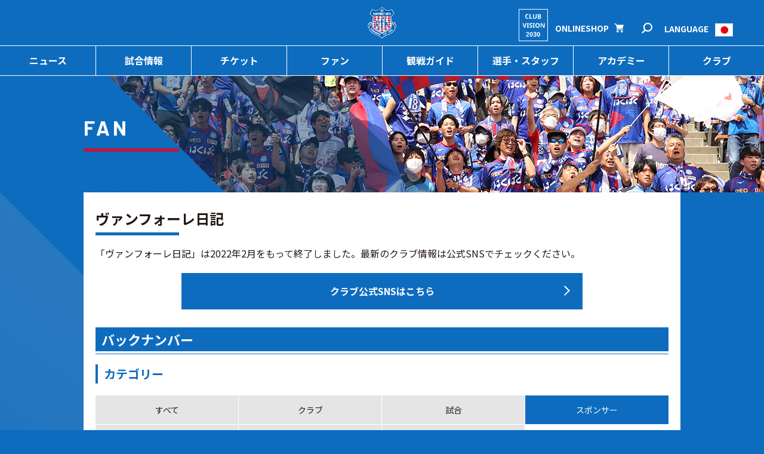

--- FILE ---
content_type: text/html; charset=utf-8
request_url: https://www.ventforet.jp/vfkdiary/cate03?page=4
body_size: 13961
content:
<!DOCTYPE html>
<html lang="ja" dir="ltr" prefix="og: http://ogp.me/ns# fb: http://ogp.me/ns/fb# article: http://ogp.me/ns/article#">
<head>
  <meta charset="UTF-8">
  <meta http-equiv="X-UA-Compatible" content="IE=edge">
  <meta name="viewport" content="width=device-width, viewport-fit=cover">
  <meta name="format-detection" content="telephone=no">
  <meta name="theme-color" content="#0E6CBF">
  
  <title>ヴァンフォーレ日記 | ヴァンフォーレ甲府 公式サイト</title>
  <meta name="description" content="ヴァンフォーレ日記のページです。最新のニュース、試合情報、選手・スタッフ紹介やチケットなどクラブに関する情報をお届けします。">
  <meta property="og:title" content="ヴァンフォーレ日記 | ヴァンフォーレ甲府 公式サイト">
  <meta property="og:type" content="article">
  <meta property="og:image" content="https://www.ventforet.jp/asset/img/og-image.png">
  <meta property="og:url" content="https://www.ventforet.jp/vfkdiary/cate03?page=4">
  <meta property="og:description" content="ヴァンフォーレ日記のページです。最新のニュース、試合情報、選手・スタッフ紹介やチケットなどクラブに関する情報をお届けします。">
  <meta property="og:site_name" content="ヴァンフォーレ甲府 公式サイト | VENTFORET KOFU">

  <!-- #################### ssi file cmn_header_css_js_meta.html start ###########-->
    <!-- cmn_header_css_js_meta.html START SNC_20230711 -->
<link rel="shortcut icon" href="https://cdn.www.ventforet.jp/asset/img/share/favicon.ico">
<link rel="apple-touch-icon" href="/asset/img/apple-touch-icon.png" sizes="180x180">
<link rel="icon" type="image/png" href="/asset/img/android-touch-icon.png" sizes="192x192">
<script src="https://cdnjs.cloudflare.com/ajax/libs/Swiper/4.4.6/js/swiper.min.js"></script>
<link rel="stylesheet" href="https://cdn.www.ventforet.jp/asset/css/swiper.min.css">
<link rel="stylesheet" href="https://cdn.www.ventforet.jp/asset/css/s.css?ver=1.0.1">
<link rel="stylesheet" type="text/css" href="https://cdn.www.ventforet.jp/asset/css/slick.css">
<link rel="stylesheet" href="https://cdnjs.cloudflare.com/ajax/libs/animate.css/3.5.2/animate.min.css">
<link rel="stylesheet" href="https://cdn.www.ventforet.jp/asset/css/second.css">
<link rel="preconnect" href="https://fonts.googleapis.com">
<link rel="preconnect" href="https://fonts.gstatic.com" crossorigin>
<link href="https://fonts.googleapis.com/css2?family=Barlow:ital,wght@0,300;0,400;0,600;0,700;1,800&display=swap" rel="stylesheet">
<link href="https://fonts.googleapis.com/css2?family=Barlow:wght@300;400;500;600;700&family=Noto+Sans+JP:wght@100;200;300;400;500;600;700;800;900&display=swap" rel="stylesheet">
<!-- cmn_header_css_js_meta.html END -->
  <!-- #################### ssi file cmn_header_css_js_meta.html end  ############-->

  <!-- #################### ssi file cmn_analytics.html start ###########-->
    <!-- cmn_analytics.html START Launch delete 20250314 -->

<!-- Google Tag Manager -->
<script>(function(w,d,s,l,i){w[l]=w[l]||[];w[l].push({'gtm.start':
new Date().getTime(),event:'gtm.js'});var f=d.getElementsByTagName(s)[0],
j=d.createElement(s),dl=l!='dataLayer'?'&l='+l:'';j.async=true;j.src=
'https://www.googletagmanager.com/gtm.js?id='+i+dl;f.parentNode.insertBefore(j,f);
})(window,document,'script','dataLayer','GTM-NRQGX2ZC');</script>
<!-- End Google Tag Manager -->

<!-- GoogleSearch Console ここから-->
<meta name="google-site-verification" content="hRld1wq5w1USJbTBSruZ_36LTzH5qat745YueCoZCX0" />
<!-- GoogleSearch Console ここまで-->

<!-- Clarity script ここから-->
<script type="text/javascript">
    (function(c,l,a,r,i,t,y){
        c[a]=c[a]||function(){(c[a].q=c[a].q||[]).push(arguments)};
        t=l.createElement(r);t.async=1;t.src="https://www.clarity.ms/tag/"+i;
        y=l.getElementsByTagName(r)[0];y.parentNode.insertBefore(t,y);
    })(window, document, "clarity", "script", "k2gqxfbbxd");
</script>
<!-- Clarity script ここまで-->

<!-- cmn_analytics.html END -->
  <!-- #################### ssi file cmn_analytics.html end  ############-->

</head>
<body class="init second-page" id="top">

<!-- #################### ssi file cmn_body_header.html start ###########-->
  <!-- cmn_body_header.html START SNC_20250130 -->

<!-- Google Tag Manager (noscript) -->
<noscript><iframe src="https://www.googletagmanager.com/ns.html?id=GTM-NRQGX2ZC"
height="0" width="0" style="display:none;visibility:hidden"></iframe></noscript>
<!-- End Google Tag Manager (noscript) -->

<!-- cmn_body_header.html END -->
<!-- #################### ssi file cmn_body_header.html end  ############-->

<div class="skipLink" id="skipLink"><a href="#main" tabindex="1">ページの本文へ</a></div>
<div id="page">
  <!-- header START-->
  <div class="globalHeaderWrap js-firstView js-scrollHeader">

    <!-- #################### ssi file cmn_header.html start ###########-->
      <!-- cmn_header.html START SNC_20250108 -->
<header class="globalHeader">
      <div class="logo sp-only">
        <div class="globalHeader__inner">
          <h1 class="logo__item"><a href="/index" onclick="sc_trackLink('ventforet','',{eVar1:'vfk_sp_header_top_emblem'})"><img src="https://cdn.www.ventforet.jp/asset/img/share/logo.svg" alt="ヴァンフォーレ甲府"></a></h1>
        </div>
      </div>
	 <!--<div class="globalHeader__slogan sp-only"><a href="//www.ventforet.jp/news/other/523639" onclick="sc_trackLink('ventforet','',{eVar1:'vfk_sp_header_top_news-523639_icon'})"><img class="icon-slogan" src="https://cdn.www.ventforet.jp/asset/img/share/slogan-20XX.svg" alt="スローガン"></a>
			  </div> --> 
			  
	 <!--<div class="globalHeader__slogan sp-only"><a href="/club/60th/" target="_blank" rel="noopener" onclick="sc_trackLink('ventforet','',{eVar1:'vfk_sp_header_top_club-60th_icon'})"><img class="icon-slogan" src="https://cdn.www.ventforet.jp/asset/img/share/60th-icon.svg" alt="60/30thロゴ"></a>
			  </div> --> 
			  
	<div class="globalHeader__icon sp-only" style="margin-left: 62px;"><a href="/club/vision2030.html" onclick="sc_trackLink('ventforet','',{eVar1:'vfk_sp_header_top_club-vision2030_icon'})"><img class="icon-slogan" src="https://cdn.www.ventforet.jp/asset/img/share/club-vision-2030-A.svg" alt="club vision 2030"></a>
			  </div>
	
      <div class="globalHeader-Top">
        <div class="logo pc-only">
          <div class="globalHeader-Top__inner">
            <h1 class="logo__item"><a href="/index" onclick="sc_trackLink('ventforet','',{eVar1:'vfk_pc_header_top_emblem'})"><img src="https://cdn.www.ventforet.jp/asset/img/share/logo.svg" alt="ヴァンフォーレ甲府"></a></h1>
          </div>
        </div>
      </div>
      <div class="sp-globalNav">
        <div class="sp-globalNav__title">
          <button class="sp-globalNav__btn js-globalNavToggleBtn"><span>メニュー</span></button>
        </div>
        <div class="sp-globalNav__body js-globalNavToggleBody"> 
          
          <!-- sp-globalNav__list -->
          <div class="sp-globalNav__list">
            <div class="sp-globalNav__list__inner"> 
              
              <!-- SP MENU -->
              <p class="sp-globalNav__list__title">MENU</p>
              <ul class="gridImage -col3">
                <li class="gridImage__item"><a href="/news" onclick="sc_trackLink('ventforet','',{eVar1:'vfk_sp_header_news_icon'})"><img src="https://cdn.www.ventforet.jp/asset/img/share/icon_news.svg" alt=""><span class="gridImage__caption">ニュース</span></a></li>
                <li class="gridImage__item"><a href="/games" onclick="sc_trackLink('ventforet','',{eVar1:'vfk_sp_header_games_icon'})"><img src="https://cdn.www.ventforet.jp/asset/img/share/icon_game.svg" alt=""><span class="gridImage__caption">試合情報</span></a></li>
                <li class="gridImage__item"><a href="/tickets" onclick="sc_trackLink('ventforet','',{eVar1:'vfk_sp_header_tickets_icon'})"><img src="https://cdn.www.ventforet.jp/asset/img/share/icon_ticket.svg" alt=""><span class="gridImage__caption">チケット</span></a></li>
                <li class="gridImage__item"><a href="/guide/stadium_guide.html" onclick="sc_trackLink('ventforet','',{eVar1:'vfk_sp_header_guide-stadium-guide_icon'})"><img src="https://cdn.www.ventforet.jp/asset/img/share/icon_guide.svg" alt=""><span class="gridImage__caption">観戦ガイド</span></a></li>
                <li class="gridImage__item"><a href="/fan/" onclick="sc_trackLink('ventforet','',{eVar1:'vfk_sp_header_fan_icon'})"><img src="https://cdn.www.ventforet.jp/asset/img/share/icon_fan.svg" alt=""><span class="gridImage__caption">ファン</span></a></li>
                <li class="gridImage__item"><a href="https://ventforet-shop.net/" target="_blank" rel="noopener" onclick="sc_trackLink('ventforet','',{eVar1:'vfk_sp_header_onlineshop_icon'})"><img src="https://cdn.www.ventforet.jp/asset/img/share/icon_goods.svg" alt=""><span class="gridImage__caption">グッズ
                  ショップ</span></a></li>
                <li class="gridImage__item"><a href="/clubs/top_players" onclick="sc_trackLink('ventforet','',{eVar1:'vfk_sp_header_top-players_icon'})"><img src="https://cdn.www.ventforet.jp/asset/img/share/icon_player.svg" alt=""><span class="gridImage__caption">選手・
                  スタッフ</span></a></li>
                <li class="gridImage__item"><a href="/academy/" onclick="sc_trackLink('ventforet','',{eVar1:'vfk_sp_header_academy_icon'})"><img src="https://cdn.www.ventforet.jp/asset/img/share/icon_academy.svg" alt=""><span class="gridImage__caption">アカデミー</span></a></li>
                <li class="gridImage__item"><a href="/club/" onclick="sc_trackLink('ventforet','',{eVar1:'vfk_sp_header_club_icon'})"><img src="https://cdn.www.ventforet.jp/asset/img/share/icon_club.svg" alt=""><span class="gridImage__caption">クラブ</span></a></li>
              </ul>
              <!-- // SP MENU --> 
              
              <!-- 検索 -->
              <div class="sp-globalNav__search">
                <div class="sp-search"> 
                  
                  <!--
				<form name="gsearch" id="cse-search-box" action="https://google.com/cse">
			<input type="hidden" name="cx" value="800fc2c8dc0084dac" />
			<input type="hidden" name="ie" value="UTF-8" />
			<input type="text" name="q" class="textInput" placeholder="Google提供"/>
			<input type="image" class="siteSubmit" onclick="document.forms.gsearch.submit();return false;" src="https://cdn.www.ventforet.jp/asset/img/share/icon_search_white.svg" alt="サイト内検索" width="21" height="21">
			</form>
			<script type="text/javascript" src="//www.google.com/cse/brand?form=cse-search-box&lang=ja"></script>
				--> 
                  
                  <script async src="https://cse.google.com/cse.js?cx=800fc2c8dc0084dac"></script>
                  <div class="gcse-searchbox-only" data-resultsUrl="https://www.ventforet.jp/information/search.html"></div>
                </div>
              </div>
              <!-- // 検索 --> 
               <!-- selector_lang schedule -->
				<div class="lang_sp_block">
              <div id="gbox_selector_lang_sp"> 
                <!-- po ko vi en jp -->
                <p class="current_lang" data-lang="jpn"> <a href="javascript:void(0);"> <span>LANGUAGE</span> <span class="flag">JPN</span> </a> </p>
                <ul>
                  <li class="jpn"> <a href="https://www.ventforet.jp"> <span>日本語</span> </a> </li>
                  <li class="en"> <a href="https://translate.google.com/translate?sl=ja&amp;tl=en&amp;u=https://www.ventforet.jp" target="_blank" rel="noopener"> <span>English</span> </a> </li>
                  <li class="chn"> <a href="https://translate.google.com/translate?sl=ja&amp;tl=zh-TW&amp;u=https://www.ventforet.jp" target="_blank" rel="noopener"> <span>簡体字</span> </a> </li>
                  <li class="chn"> <a href="https://translate.google.com/translate?sl=ja&amp;tl=zh-CN&amp;u=https://www.ventforet.jp" target="_blank" rel="noopener"> <span>繁體字</span> </a> </li>
                  <li class="ko"> <a href="https://translate.google.com/translate?sl=ja&amp;tl=ko&amp;u=https://www.ventforet.jp" target="_blank" rel="noopener"> <span>한국어h</span> </a> </li>
                  <li class="por"> <a href="https://translate.google.com/translate?sl=ja&amp;tl=pt&amp;u=https://www.ventforet.jp" target="_blank" rel="noopener"> <span>Portuguese</span> </a> </li>
                  <li class="ara"> <a href="https://translate.google.com/translate?sl=ja&amp;tl=ar&amp;u=https://www.ventforet.jp" target="_blank" rel="noopener"> <span>عربي</span> </a> </li>
					<li class="th"> <a href="https://translate.google.com/translate?sl=ja&amp;tl=th&amp;u=https://www.ventforet.jp" target="_blank" rel="noopener" onclick="sc_trackLink('ventforet','',{eVar1:'vfk_pc_header_language-thai'})"> <span>ภาษาไทย</span> </a> </li>
                </ul>
              </div>
				<p class="sp_header_schedule"><a href="/schedules/month" onclick="sc_trackLink('ventforet','',{eVar1:'vfk_sp_header_schedules_icon'})">TOPスケジュール<img class="icon-inline" src="https://cdn.www.ventforet.jp/asset/img/share/icon_schedule.svg" alt=""></a></p>	  
              </div>
				<!-- /selector_lang schedule--> 
              
            </div>
            
            <!--  sp-globalNav__list -->
            <div class="sp-globalNav__link__inner"> 
              
              <!-- SP LINK -->
              <p class="sp-globalNav__link__title">LINK</p>
              <div class="toggle -style01">
                <div class="toggle__item">
                  <h4 class="toggle__btn"><a class="js-toggleBtn" href="javascript:void(0);" onclick="sc_trackLink('ventforet','',{eVar1:'vfk_sp_header_news-accordion'})">ニュース</a></h4>
                  <div class="toggle__body js-toggleBody">
                    <div>
                      <h3 class="title -style03_01">ニュースカテゴリ</h3>
                      <ul>
                        <li>
                          <p class="textLink -style01"><a href="/news/match" onclick="sc_trackLink('ventforet','',{eVar1:'vfk_sp_header_news-match'})">試合・イベント</a></p>
                        </li>
                        <li>
                          <p class="textLink -style01"><a href="/news/team" onclick="sc_trackLink('ventforet','',{eVar1:'vfk_sp_header_news-team'})">チーム</a></p>
                        </li>
                        <li>
                          <p class="textLink -style01"><a href="/news/other" onclick="sc_trackLink('ventforet','',{eVar1:'vfk_sp_header_news-other'})">その他</a></p>
                        </li>
                      </ul>
                    </div>
                  </div>
                </div>
                <div class="toggle__item">
                  <h4 class="toggle__btn"><a class="js-toggleBtn" href="javascript:void(0);" onclick="sc_trackLink('ventforet','',{eVar1:'vfk_sp_header_game-accordion'})">試合情報</a></h4>
                  <div class="toggle__body js-toggleBody">
                    <div>
                      <h3 class="title -style03_01">試合日程・結果</h3>
                      <ul>
                        <li>
                          <p class="textLink -style01"><a href="/games/latest" onclick="sc_trackLink('ventforet','',{eVar1:'vfk_sp_header_games-latest'})">最新の試合結果</a></p>
                        </li>
                        <li>
                          <p class="textLink -style01"><a href="/games" onclick="sc_trackLink('ventforet','',{eVar1:'vfk_sp_header_games'})">試合日程・結果一覧</a></p>
                        </li>
                      </ul>
                      <h3 class="title -style03_01">順位</h3>
                      <ul>
                        <li>
                          <p class="textLink -style01"><a href="/games/team_standings" onclick="sc_trackLink('ventforet','',{eVar1:'vfk_sp_header_games-team-standings-jleague'})">Ｊ２順位表</a></p>
                        </li>
                        <!-- <li>
                          <p class="textLink -style01"><a href="/games/team_standings_acl.html" onclick="sc_trackLink('ventforet','',{eVar1:'vfk_sp_header_games-team-standings-acl'})">ACL順位表</a></p>
                        </li> -->
                        <li>
                          <p class="textLink -style01"><a href="/games/scorer_ranking" onclick="sc_trackLink('ventforet','',{eVar1:'vfk_sp_header_games-scorer-ranking-jleague'})">Ｊ２得点ランキング</a></p>
                        </li>
                      </ul>
                      <h3 class="title -style03_01">データ</h3>
                      <ul>
                        <li>
                          <p class="textLink -style01"><a href="/games/acl-record.html" onclick="sc_trackLink('ventforet','',{eVar1:'vfk_sp_header_games-acl-record'})">ACLの記録</a></p>
                        </li>
                        <li>
                          <p class="textLink -style01"><a href="/games/pastdata.html" onclick="sc_trackLink('ventforet','',{eVar1:'vfk_sp_header_games-pastdata'})">過去のデータ</a></p>
                        </li>
                        <li>
                          <p class="textLink -style01"><a href="/games/visitors.html" onclick="sc_trackLink('ventforet','',{eVar1:'vfk_sp_header_games-vistors_01'})">観客入場者数</a></p>
                        </li>
                        <li>
                          <p><a href="https://data.j-league.or.jp/SFPR01/search?competition_year_ex=2025&competition_frame_id_ex=2&competition_id_ex=655&team_id_ex=28&selectedCompetitionName=%EF%BC%AA%EF%BC%92%E3%83%AA%E3%83%BC%E3%82%B0&selectedCompetitionSubName=&selectedCompetitionYear=2025%E5%B9%B4&selectedTeamName=%E7%94%B2%E5%BA%9C&dataSize=1&pageStartNo=36&competition_year=2025&competition_frame_id=2&competition_id=655&team_id=28" target="_blank" rel="noopener" onclick="sc_trackLink('ventforet','',{eVar1:'vfk_sp_header_data-jleague'})">選手記録<img class="icon-inline -first" src="https://cdn.www.ventforet.jp/asset/img/share/icon_blank_blue.svg" alt=""></a></p>
                        </li>
                      </ul>
                    </div>
                  </div>
                </div>
                <div class="toggle__item">
                  <h4 class="toggle__btn"><a class="js-toggleBtn" href="javascript:void(0);" onclick="sc_trackLink('ventforet','',{eVar1:'vfk_sp_header_ticket-accordion'})">チケット</a></h4>
                  <div class="toggle__body js-toggleBody">
                    <div>
                      <h3 class="title -style03_01">チケット情報</h3>
                      <ul>
                        <li>
                          <p class="textLink -style01"><a href="/tickets" onclick="sc_trackLink('ventforet','',{eVar1:'vfk_sp_header_tickets'})">販売情報・日程</a></p>
                        </li>
                      </ul>
                      <h3 class="title -style03_01">料金・座種</h3>
                      <ul>
                        <li>
                          <p class="textLink -style01"><a href="/ticket/price_seat.html" onclick="sc_trackLink('ventforet','',{eVar1:'vfk_sp_header_ticket-price-seat'})">料金・座種</a></p>
                        </li>
                      </ul>
                      <h3 class="title -style03_01">関連情報</h3>
                      <ul>
                        <li>
                          <p class="textLink -style01"><a href="/ticket/how_to_buy.html" onclick="sc_trackLink('ventforet','',{eVar1:'vfk_sp_header_ticket-how-to-buy'})">購入方法について</a></p>
                        </li>
                        <li>
                          <p class="textLink -style01"><a href="/ticket/grade_change.html" onclick="sc_trackLink('ventforet','',{eVar1:'vfk_sp_header_ticket-grade-change'})">グレード変更サービス</a></p>
                        </li>
                        <li>
                          <p class="textLink -style01"><a href="/ticket/invitation.html" onclick="sc_trackLink('ventforet','',{eVar1:'vfk_sp_header_ticket-invitation'})">ヴァンクラブ自由席QRチケットご利用方法</a></p>
                        </li>
                      </ul>
                    </div>
                  </div>
                </div>
                <div class="toggle__item">
                  <h4 class="toggle__btn"><a class="js-toggleBtn" href="javascript:void(0);" onclick="sc_trackLink('ventforet','',{eVar1:'vfk_sp_header_fan-accordion'})">ファン</a></h4>
                  <div class="toggle__body js-toggleBody">
                    <div>
                      <h3 class="title -style03_01">会員</h3>
                      <ul>
                        <li>
                          <p class="textLink -style01"><a href="/fanclub/index.html" onclick="sc_trackLink('ventforet','',{eVar1:'vfk_sp_header_fanclub'})">ファンクラブ</a></p>
                        </li>
                        <li>
                          <p class="textLink -style01"><a href="/fanclub/season.html" onclick="sc_trackLink('ventforet','',{eVar1:'vfk_sp_header_fanclub-season'})">シーズンシート</a></p>
                        </li>
                        <li>
                          <p class="textLink -style01"><a href="/mobile" onclick="sc_trackLink('ventforet','',{eVar1:'vfk_sp_header_mobile'})">モバイル会員</a></p>
                        </li>
                        <li>
                          <p><a href="https://my.jleague.jp/my/VE/login/select" onclick="sc_trackLink('ventforet','',{eVar1:'vfk_sp_header_my-jleague-jp'})" target="_blank">クラブ会員マイページ<img class="icon-inline -first" src="https://cdn.www.ventforet.jp/asset/img/share/icon_blank_blue.svg" alt=""></a></p>
                        </li>
                      </ul>
                      <h3 class="title -style03_01">グッズ</h3>
                      <ul>
                        <li>
                          <p class="textLink -style01"><a href="/fan/shop.html" onclick="sc_trackLink('ventforet','',{eVar1:'vfk_sp_header_fan-shop'})">オフィシャルグッズストア／カフェ＆バー アクセス</a></p>
                        </li>
                        <li>
                          <p><a href="https://ventforet-shop.net/" target="_blank" rel="noopener" onclick="sc_trackLink('ventforet','',{eVar1:'vfk_sp_header_onlineshop'})">オンラインショップ<img class="icon-inline -first" src="https://cdn.www.ventforet.jp/asset/img/share/icon_blank_blue.svg" alt=""></a></p>
                        </li>
                      </ul>
                      <h3 class="title -style03_01">SNS・メディア</h3>
                      <ul>
                        <li>
                          <p class="textLink -style01"><a href="/fan/sns.html" onclick="sc_trackLink('ventforet','',{eVar1:'vfk_sp_header_fan-sns'})">SNS</a></p>
                        </li>
                        <li>
                          <p class="textLink -style01"><a href="/fan/mail_magazine.html" onclick="sc_trackLink('ventforet','',{eVar1:'vfk_sp_header_fan-mail-magazine'})">VFKニュースメール</a></p>
                        </li>
                        <li>
                          <p class="textLink -style01"><a href="/messages" onclick="sc_trackLink('ventforet','',{eVar1:'vfk_sp_header_messages'})">応援メッセージ</a></p>
                        </li>
                      </ul>
                      <h3 class="title -style03_01">活動</h3>
                      <ul>
                        <li>
                          <p class="textLink -style01"><a href="/fan/supporting_staff.html" onclick="sc_trackLink('ventforet','',{eVar1:'vfk_sp_header_fan-supporting-staff'})">サポーティングスタッフ</a></p>
                        </li>
                      </ul>
                    </div>
                  </div>
                </div>
                <div class="toggle__item">
                  <h4 class="toggle__btn"><a class="js-toggleBtn" href="javascript:void(0);" onclick="sc_trackLink('ventforet','',{eVar1:'vfk_sp_header_guide-accordion'})">観戦ガイド</a></h4>
                  <div class="toggle__body js-toggleBody">
                    <div>
                      <h3 class="title -style03_01">観戦前情報</h3>
                      <ul>
                        <li>
                          <p class="textLink -style01"><a href="/guide/stadium_guide.html" onclick="sc_trackLink('ventforet','',{eVar1:'vfk_sp_header_guide-stadium-guide'})">スタジアムガイド</a></p>
                        </li>
                        <li>
                          <p class="textLink -style01"><a href="/guide/beginner.html" onclick="sc_trackLink('ventforet','',{eVar1:'vfk_sp_header_guide-beginner'})">はじめて観戦する方へ</a></p>
                        </li>
                        <li>
                          <p class="textLink -style01"><a href="/guide/stadium_gourmet.html" onclick="sc_trackLink('ventforet','',{eVar1:'vfk_sp_header_guide-stadium-gourmet'})">スタジアムグルメ</a></p>
                        </li>
                        <!-- <li>
                          <p class="textLink -style01"><a href="/guide/check.html" onclick="sc_trackLink('ventforet','',{eVar1:'vfk_sp_header_guide-check'})">安全安心な試合開催のために</a></p>
                        </li> -->
                        <li>
                          <p class="textLink -style01"><a href="/guide/manners.html" onclick="sc_trackLink('ventforet','',{eVar1:'vfk_sp_header_guide-manners'})">マナー＆ルール</a></p>
                        </li>
                      </ul>
                      <h3 class="title -style03_01">関連情報</h3>
                      <ul>
                        <li>
                          <p class="textLink -style01"><a href="/guide/visitor.html" onclick="sc_trackLink('ventforet','',{eVar1:'vfk_sp_header_guide-visitor'})">ビジターサポーターの皆さまへ</a></p>
                        </li>
                        <li>
                          <p class="textLink -style01"><a href="/guide/wheelchair.html" onclick="sc_trackLink('ventforet','',{eVar1:'vfk_sp_header_guide-wheelchair'})">車椅子・障害をお持ちの皆さまへ</a></p>
                        </li>
                      </ul>
                      <h3 class="title -style03_01">その他</h3>
                      <ul>
                        <li>
                          <p class="textLink -style01"><a href="/guide/qa.html" onclick="sc_trackLink('ventforet','',{eVar1:'vfk_sp_header_guide-qa'})">Ｑ＆Ａ</a></p>
                        </li>
                        <li>
                          <p class="textLink -style01"><a href="/guide/stadium_access.html" onclick="sc_trackLink('ventforet','',{eVar1:'vfk_sp_header_guide-stadium-access'})">スタジアムアクセス</a></p>
                        </li>
                      </ul>
                    </div>
                  </div>
                </div>
                <div class="toggle__item">
                  <h4 class="toggle__btn"><a class="js-toggleBtn" href="javascript:void(0);" onclick="sc_trackLink('ventforet','',{eVar1:'vfk_sp_header_player-accordion'})">選手・スタッフ</a></h4>
                  <div class="toggle__body js-toggleBody">
                    <div>
                      <h3 class="title -style03_01">一覧</h3>
                      <ul>
                        <li>
                          <p class="textLink -style01"><a href="/clubs/top_players" onclick="sc_trackLink('ventforet','',{eVar1:'vfk_sp_header_top-players'})">選手・スタッフ一覧</a></p>
                        </li>
                      </ul>
                      <h3 class="title -style03_01">データ</h3>
                      <ul>
                        <li>
                          <p><a href="https://data.j-league.or.jp/SFPR01/search?competition_year_ex=2025&competition_frame_id_ex=2&competition_id_ex=655&team_id_ex=28&selectedCompetitionName=%EF%BC%AA%EF%BC%92%E3%83%AA%E3%83%BC%E3%82%B0&selectedCompetitionSubName=&selectedCompetitionYear=2025%E5%B9%B4&selectedTeamName=%E7%94%B2%E5%BA%9C&dataSize=1&pageStartNo=36&competition_year=2025&competition_frame_id=2&competition_id=655&team_id=28" target="_blank" rel="noopener" onclick="sc_trackLink('ventforet','',{eVar1:'vfk_sp_header_data-jleague'})">選手記録<img class="icon-inline -first" src="https://cdn.www.ventforet.jp/asset/img/share/icon_blank_blue.svg" alt=""></a></p>
                        </li>
                      </ul>
                      <h3 class="title -style03_01">スケジュール</h3>
                      <ul>
                        <li>
                          <p class="textLink -style01"><a href="/schedules/month" onclick="sc_trackLink('ventforet','',{eVar1:'vfk_sp_header_schedules'})">スケジュール</a></p>
                        </li>
                      </ul>
                    </div>
                  </div>
                </div>
                <div class="toggle__item">
                  <h4 class="toggle__btn"><a class="js-toggleBtn" href="javascript:void(0);" onclick="sc_trackLink('ventforet','',{eVar1:'vfk_sp_header_academy-accordion'})">アカデミー</a></h4>
                  <div class="toggle__body js-toggleBody">
                    <div>
                      <h3 class="title -style03_01">チーム</h3>
                      <ul>
                        <li>
                          <p class="textLink -style01"><a href="/academy/u-18-2025.html" onclick="sc_trackLink('ventforet','',{eVar1:'vfk_sp_header_academ-u18'})">U-18</a></p>
                        </li>
                        <li>
                          <p class="textLink -style01"><a href="/academy/u-15-2025.html" onclick="sc_trackLink('ventforet','',{eVar1:'vfk_sp_header_academ-u15'})">U-15</a></p>
                        </li>
                        <li>
                          <p class="textLink -style01"><a href="/academy/u-12-2025.html" onclick="sc_trackLink('ventforet','',{eVar1:'vfk_sp_header_academ-u12'})">U-12</a></p>
                        </li>
                      </ul>
                      <h3 class="title -style03_01">試合日程・スケジュール</h3>
                      <ul>
                        <li>
                          <p class="textLink -style01"><a href="/academy/U-18?year=2025" onclick="sc_trackLink('ventforet','',{eVar1:'vfk_sp_header_academ-u18-games'})">U-18</a></p>
                        </li>
                        <li>
                          <p class="textLink -style01"><a href="/academy/U-15?year=2025" onclick="sc_trackLink('ventforet','',{eVar1:'vfk_sp_header_academ-u15-games'})">U-15</a></p>
                        </li>
                        <li>
                          <p class="textLink -style01"><a href="/academy/U-12?year=2025" onclick="sc_trackLink('ventforet','',{eVar1:'vfk_sp_header_academ-u12-games'})">U-12</a></p>
                        </li>
                      </ul>
                      <h3 class="title -style03_01">その他</h3>
                      <ul>
                        <li>
                          <p class="textLink -style01"><a href="/academy/academy_practice.html" onclick="sc_trackLink('ventforet','',{eVar1:'vfk_sp_header_academy-academy-practice'})">練習場</a></p>
                        </li>
                        <li>
                          <p class="textLink -style01"><a href="/academy/ventrise.html" onclick="sc_trackLink('ventforet','',{eVar1:'vfk_sp_header_academy-ventrise'})">VENTRISE(ヴァンライズ)</a></p>
                        </li>
                        <li>
                          <p><a href="https://www.ventforet-sc.or.jp/soccerschool/" target="_blank" rel="noopener" onclick="sc_trackLink('ventforet','',{eVar1:'vfk_sp_header_ventforet-sc-soccerschool'})">サッカースクール<img class="icon-inline -first" src="https://cdn.www.ventforet.jp/asset/img/share/icon_blank_blue.svg" alt=""></a></p>
                        </li>
                        <li>
                          <p><a href="https://vfk-est.com/" target="_blank" rel="noopener" onclick="sc_trackLink('ventforet','',{eVar1:'vfk_sp_header_vfk-est'})">VFestF.C<img class="icon-inline -first" src="https://cdn.www.ventforet.jp/asset/img/share/icon_blank_blue.svg" alt=""></a></p>
                        </li>
                        <li>
                          <p class="textLink -style01"><a href="/academy/sns.html" onclick="sc_trackLink('ventforet','',{eVar1:'vfk_sp_header_academy-sns'})">アカデミーSNS</a></p>
                        </li>
                      </ul>
                    </div>
                  </div>
                </div>
                <div class="toggle__item">
                  <h4 class="toggle__btn"><a class="js-toggleBtn" href="javascript:void(0);" onclick="sc_trackLink('ventforet','',{eVar1:'vfk_sp_header_club-accordion'})">クラブ</a></h4>
                  <div class="toggle__body js-toggleBody">
                    <div>
                      <h3 class="title -style03_01">クラブについて</h3>
                      <ul>
                        <li>
                          <p class="textLink -style01"><a href="/club/club.html" onclick="sc_trackLink('ventforet','',{eVar1:'vfk_sp_header_club-club'})">クラブ概要</a></p>
                        </li>
                        <li>
                          <p class="textLink -style01"><a href="/club/60th/" onclick="sc_trackLink('ventforet','',{eVar1:'vfk_sp_header_club-60th'})">クラブ創設60/30th特設サイト</a></p>
                        </li>
                        <li>
                          <p class="textLink -style01"><a href="/club/vision2030.html" onclick="sc_trackLink('ventforet','',{eVar1:'vfk_sp_header_club-vision2030'})">CLUB VISION 2030</a></p>
                        </li>
                        <li>
                          <p class="textLink -style01"><a href="/club/history.html" onclick="sc_trackLink('ventforet','',{eVar1:'vfk_sp_header_club-history'})">歴史</a></p>
                        </li>
                        <li>
                          <p class="textLink -style01"><a href="/games/visitors.html" onclick="sc_trackLink('ventforet','',{eVar1:'vfk_sp_header_games-vistors_02'})">観客入場者数</a></p>
                        </li>
                      </ul>
                      <h3 class="title -style03_01">スポンサー</h3>
                      <ul>
                        <li>
                          <p class="textLink -style01"><a href="/club/sponsor.html" onclick="sc_trackLink('ventforet','',{eVar1:'vfk_sp_header_club-sponsor'})">スポンサー一覧</a></p>
                        </li>
                        <li>
                          <p class="textLink -style01"><a href="/club/supporter_shop.html" onclick="sc_trackLink('ventforet','',{eVar1:'vfk_sp_header_club-supporter-shop'})">サポーターショップ紹介</a></p>
                        </li>
                      </ul>
                      <h3 class="title -style03_01">活動</h3>
                      <ul>
                        <li>
                          <p class="textLink -style01"><a href="/club/hometown.html" onclick="sc_trackLink('ventforet','',{eVar1:'vfk_sp_header_club-hometown'})">ホームタウン紹介</a></p>
                        </li>
                        <li>
                          <p><a href="https://www.ventforet-sc.or.jp/" onclick="sc_trackLink('ventforet','',{eVar1:'vfk_sp_header_ventforet-sc'})" target="_blank">社団法人ヴァンフォーレスポーツクラブ<img class="icon-inline -first" src="https://cdn.www.ventforet.jp/asset/img/share/icon_blank_blue.svg" alt=""></a></p>
                        </li>
                        <li>
                          <p><a href="https://www.vf-co-creation.com/" onclick="sc_trackLink('ventforet','',{eVar1:'vfk_sp_header_vf-co-creation'})" target="_blank">ヴァンフォーレ社会共創サイト<img class="icon-inline -first" src="https://cdn.www.ventforet.jp/asset/img/share/icon_blank_blue.svg" alt=""></a></p>
                        </li>
                        <li>
                          <p class="textLink -style01"><a href="/club/sdgs.html" onclick="sc_trackLink('ventforet','',{eVar1:'vfk_sp_header_club-sdgs'})">SDGsへの取り組み</a></p>
                        </li>
                      </ul>
                      <h3 class="title -style03_01">その他</h3>
                      <ul>
                        <li>
                          <p class="textLink -style01"><a href="/club/practice.html" onclick="sc_trackLink('ventforet','',{eVar1:'vfk_sp_header_club-practice'})">練習場</a></p>
                        </li>
                        <li>
                          <p class="textLink -style01"><a href="/club/dream/" onclick="sc_trackLink('ventforet','',{eVar1:'vfk_sp_header_club-dream'})">夢みる総合球技場</a></p>
                        </li>
                        <li>
                          <p><a href="https://vsa.vfkofu.net/" onclick="sc_trackLink('ventforet','',{eVar1:'vfk_sp_header_vsa-vfkofu'})"  target="_blank">ヴァンフォーレ後援会<img class="icon-inline -first" src="https://cdn.www.ventforet.jp/asset/img/share/icon_blank_blue.svg" alt=""></a></p>
                        </li>
                        <li>
                          <p><a href="https://ypsc.pref.yamanashi.jp/" onclick="sc_trackLink('ventforet','',{eVar1:'vfk_sp_header_ypsc-pref-yamanashi'})"  target="_blank">山梨県立やまなしパラスポーツセンター<img class="icon-inline -first" src="https://cdn.www.ventforet.jp/asset/img/share/icon_blank_blue.svg" alt=""></a></p>
                        </li>
                      </ul>
                    </div>
                  </div>
                </div>
              </div>
            </div>
            <!-- // SP LINK --> 
            
          </div>
          <!-- // sp-globalNav__list --> 
          
          <!-- <div class="sp-globalNav__close">
            <button class="js-globalNavCloseBtn uppercase">✕ Close</button>
          </div> --> 
          
        </div>
      </div>
      
      <!--
	<div class="globalNavMenu">
        <button class="globalNavMenu__btn js-globalNavShow"><span>Menu</span></button>
      </div>
	-->
      <div class="globalNav">
        <div class="globalHeader__inner">
          <nav class="nav-wrap">
            <ul>
              <li class="has-child"><a href="#" class="active"><span>ニュース</span></a>
                <ul>
                  <li>
                    <div class="nav-title"><a href="/news" onclick="sc_trackLink('ventforet','',{eVar1:'vfk_pc_header_news_index'})">NEWS<span>ニュース一覧</span></a></div>
                    <div class="grid -col1">
                      <div class="grid__item">
                        <ul class="grid__item__menu">
                          <li>
                            <p class="grid__item__Title">ニュースカテゴリ</p>
                          </li>
                          <li>
                            <p class="btn -navi-area"><a href="/news/match" onclick="sc_trackLink('ventforet','',{eVar1:'vfk_pc_header_news-match'})">試合・イベント</a></p>
                          </li>
                          <li>
                            <p class="btn -navi-area"><a href="/news/team" onclick="sc_trackLink('ventforet','',{eVar1:'vfk_pc_header_news-team'})">チーム</a></p>
                          </li>
                          <li>
                            <p class="btn -navi-area"><a href="/news/other" onclick="sc_trackLink('ventforet','',{eVar1:'vfk_pc_header_news-other'})">その他</a></p>
                          </li>
                        </ul>
                      </div>
                    </div>
                  </li>
                </ul>
              </li>
              <li class="has-child"><a href="#" class="active"><span>試合情報</span></a>
                <ul>
                  <li>
                    <div class="nav-title"><a href="/games" onclick="sc_trackLink('ventforet','',{eVar1:'vfk_pc_header_games_index'})">GAME<span>試合日程・結果TOP</span></a></div>
                    <div class="grid -col3">
                      <div class="grid__item">
                        <ul class="grid__item__menu">
                          <li>
                            <p class="grid__item__Title">試合日程・結果</p>
                          </li>
                          <li>
                            <p class="btn -navi-area"><a href="/games/latest" onclick="sc_trackLink('ventforet','',{eVar1:'vfk_pc_header_games-latest'})">最新の試合結果</a></p>
                          </li>
                          <li>
                            <p class="btn -navi-area"><a href="/games" onclick="sc_trackLink('ventforet','',{eVar1:'vfk_pc_header_games'})">試合日程・結果一覧</a></p>
                          </li>
                        </ul>
                      </div>
                      <div class="grid__item">
                        <ul class="grid__item__menu">
                          <li>
                            <p class="grid__item__Title">順位</p>
                          </li>
                          <li>
                            <p class="btn -navi-area"><a href="/games/team_standings" onclick="sc_trackLink('ventforet','',{eVar1:'vfk_pc_header_games-team-standings-jleague'})">Ｊ２順位表</a></p>
                          </li>
                          <!-- <li>
                            <p class="btn -navi-area"><a href="/games/team_standings_acl.html" onclick="sc_trackLink('ventforet','',{eVar1:'vfk_pc_header_games-team-standings-acl'})">ACL順位表</a></p>
                          </li> -->
                          <li>
                            <p class="btn -navi-area"><a href="/games/scorer_ranking" onclick="sc_trackLink('ventforet','',{eVar1:'vfk_pc_header_games-scorer-ranking-jleague'})">Ｊ２得点ランキング</a></p>
                          </li>
                        </ul>
                      </div>
                      <div class="grid__item">
                        <ul class="grid__item__menu">
                          <li>
                            <p class="grid__item__Title">データ</p>
                          </li>
                          <li>
                            <p class="btn -navi-area"><a href="/games/acl-record.html" onclick="sc_trackLink('ventforet','',{eVar1:'vfk_pc_header_games-acl-record'})">ACLの記録</a></p>
                          </li>
                          <li>
                            <p class="btn -navi-area"><a href="/games/pastdata.html" onclick="sc_trackLink('ventforet','',{eVar1:'vfk_pc_header_games-pastdata'})">過去のデータ</a></p>
                          </li>
                          <li>
                            <p class="btn -navi-area"><a href="/games/visitors.html" onclick="sc_trackLink('ventforet','',{eVar1:'vfk_pc_header_games-vistors_01'})">観客入場者数</a></p>
                          </li>
                          <li>
                            <p class="btn -navi-area"><a href="https://data.j-league.or.jp/SFPR01/search?competition_year_ex=2025&competition_frame_id_ex=2&competition_id_ex=655&team_id_ex=28&selectedCompetitionName=%EF%BC%AA%EF%BC%92%E3%83%AA%E3%83%BC%E3%82%B0&selectedCompetitionSubName=&selectedCompetitionYear=2025%E5%B9%B4&selectedTeamName=%E7%94%B2%E5%BA%9C&dataSize=1&pageStartNo=36&competition_year=2025&competition_frame_id=2&competition_id=655&team_id=28" target="_blank" rel="noopener" onclick="sc_trackLink('ventforet','',{eVar1:'vfk_pc_header_data-jleague'})"><img class="icon-inline -first" src="https://cdn.www.ventforet.jp/asset/img/share/icon_blank_blue.svg" alt="">選手記録</a></p>
                          </li>
                        </ul>
                      </div>
                    </div>
                  </li>
                </ul>
              </li>
              <li class="has-child"><a href="#" class="active"><span>チケット</span></a>
                <ul>
                  <li>
                    <div class="nav-title"><a href="/tickets" onclick="sc_trackLink('ventforet','',{eVar1:'vfk_pc_header_tickets_index'})">TICKET<span>チケットTOP</span></a></div>
                    <div class="grid -col3">
                      <div class="grid__item">
                        <ul class="grid__item__menu">
                          <li>
                            <p class="grid__item__Title">チケット情報</p>
                          </li>
                          <li>
                            <p class="btn -navi-area"><a href="/tickets" onclick="sc_trackLink('ventforet','',{eVar1:'vfk_pc_header_tickets'})">販売情報・日程</a></p>
                          </li>
                        </ul>
                      </div>
                      <div class="grid__item">
                        <ul class="grid__item__menu">
                          <li>
                            <p class="grid__item__Title">料金・座種</p>
                          </li>
                          <li>
                            <p class="btn -navi-area"><a href="/ticket/price_seat.html" onclick="sc_trackLink('ventforet','',{eVar1:'vfk_pc_header_ticket-price-seat'})">料金・座種</a></p>
                          </li>
                        </ul>
                      </div>
                      <div class="grid__item">
                        <ul class="grid__item__menu">
                          <li>
                            <p class="grid__item__Title">関連情報</p>
                          </li>
                          <li>
                            <p class="btn -navi-area"><a href="/ticket/how_to_buy.html" onclick="sc_trackLink('ventforet','',{eVar1:'vfk_pc_header_ticket-how-to-buy'})">購入方法について</a></p>
                          </li>
                          <li>
                            <p class="btn -navi-area"><a href="/ticket/grade_change.html" onclick="sc_trackLink('ventforet','',{eVar1:'vfk_pc_header_ticket-grade-change'})">グレード変更サービス</a></p>
                          </li>
                          <li>
                            <p class="btn -navi-area"><a href="/ticket/invitation.html" onclick="sc_trackLink('ventforet','',{eVar1:'vfk_pc_header_ticket-invitation'})">ヴァンクラブ自由席QRチケットご利用方法</a></p>
                          </li>
                        </ul>
                      </div>
                    </div>
                  </li>
                </ul>
              </li>
              <li class="has-child"><a href="#" class="active"><span>ファン</span></a>
                <ul>
                  <li>
                    <div class="nav-title"><a href="/fan/" onclick="sc_trackLink('ventforet','',{eVar1:'vfk_pc_header_fan_index'})">FAN<span>ファンコンテンツTOP</span></a></div>
                    <div class="grid -col4">
                      <div class="grid__item">
                        <ul class="grid__item__menu">
                          <li>
                            <p class="grid__item__Title">会員</p>
                          </li>
                          <li>
                            <p class="btn -navi-area"><a href="/fanclub/" onclick="sc_trackLink('ventforet','',{eVar1:'vfk_pc_header_fanclub'})">ファンクラブ</a></p>
                          </li>
                          <li>
                            <p class="btn -navi-area"><a href="/fanclub/season.html" onclick="sc_trackLink('ventforet','',{eVar1:'vfk_pc_header_fanclub-season'})">シーズンシート</a></p>
                          </li>
                          <li>
                            <p class="btn -navi-area"><a href="/mobile" onclick="sc_trackLink('ventforet','',{eVar1:'vfk_pc_header_mobile'})">モバイル会員</a></p>
                          </li>
                          <li>
                            <p class="btn -navi-area"><a href="https://my.jleague.jp/my/VE/login/select" onclick="sc_trackLink('ventforet','',{eVar1:'vfk_pc_header_my-jleague-jp'})" target="_blank"><img class="icon-inline -first" src="https://cdn.www.ventforet.jp/asset/img/share/icon_blank_blue.svg" alt="">クラブ会員マイページ</a></p>
                          </li>
                        </ul>
                      </div>
                      <div class="grid__item">
                        <ul class="grid__item__menu">
                          <li>
                            <p class="grid__item__Title">グッズ</p>
                          </li>
                          <li>
                            <p class="btn -navi-area"><a href="/fan/shop.html" onclick="sc_trackLink('ventforet','',{eVar1:'vfk_pc_header_fan-shop'})">オフィシャルグッズストア／カフェ＆バー アクセス</a></p>
                          </li>
                          <li>
                            <p class="btn -navi-area"><a href="https://ventforet-shop.net/" target="_blank" rel="noopener" onclick="sc_trackLink('ventforet','',{eVar1:'vfk_pc_header_onlineshop'})"><img class="icon-inline -first" src="https://cdn.www.ventforet.jp/asset/img/share/icon_blank_blue.svg" alt="">オンラインショップ</a></p>
                          </li>
                        </ul>
                      </div>
                      <div class="grid__item">
                        <ul class="grid__item__menu">
                          <li>
                            <p class="grid__item__Title">SNS・メディア</p>
                          </li>
                          <li>
                            <p class="btn -navi-area"><a href="/fan/sns.html" onclick="sc_trackLink('ventforet','',{eVar1:'vfk_pc_header_fan-sns'})">SNS</a></p>
                          </li>
                          <li>
                            <p class="btn -navi-area"><a href="/fan/mail_magazine.html" onclick="sc_trackLink('ventforet','',{eVar1:'vfk_pc_header_fan-mail-magazine'})">VFKニュースメール</a></p>
                          </li>
                          <li>
                            <p class="btn -navi-area"><a href="/messages" onclick="sc_trackLink('ventforet','',{eVar1:'vfk_pc_header_messages'})">応援メッセージ</a></p>
                          </li>
                        </ul>
                      </div>
                      <div class="grid__item">
                        <ul class="grid__item__menu">
                          <li>
                            <p class="grid__item__Title">活動</p>
                          </li>
                          <li>
                            <p class="btn -navi-area"><a href="/fan/supporting_staff.html" onclick="sc_trackLink('ventforet','',{eVar1:'vfk_pc_header_fan-supporting-staff'})">サポーティングスタッフ</a></p>
                          </li>
                        </ul>
                      </div>
                    </div>
                  </li>
                </ul>
              </li>
              <li class="has-child"><a href="#" class="active"><span>観戦ガイド</span></a>
                <ul>
                  <li>
                    <div class="nav-title"><a href="/guide/stadium_guide.html" onclick="sc_trackLink('ventforet','',{eVar1:'vfk_pc_header_guide-stadium-guide_index'})">GUIDE<span>観戦ガイドTOP</span></a></div>
                    <div class="grid -col3">
                      <div class="grid__item">
                        <ul class="grid__item__menu">
                          <li>
                            <p class="grid__item__Title">観戦前情報</p>
                          </li>
                          <li>
                            <p class="btn -navi-area"><a href="/guide/beginner.html" onclick="sc_trackLink('ventforet','',{eVar1:'vfk_pc_header_guide-beginner'})">はじめて観戦する方へ</a></p>
                          </li>
                          <li>
                            <p class="btn -navi-area"><a href="/guide/stadium_gourmet.html" onclick="sc_trackLink('ventforet','',{eVar1:'vfk_pc_header_guide-stadium-gourmet'})">スタジアムグルメ</a></p>
                          </li>
                          <!-- <li>
                            <p class="btn -navi-area"><a href="/guide/check.html" onclick="sc_trackLink('ventforet','',{eVar1:'vfk_pc_header_guide-check'})">安全安心な試合開催のために</a></p>
                          </li> -->
                          <li>
                            <p class="btn -navi-area"><a href="/guide/manners.html" onclick="sc_trackLink('ventforet','',{eVar1:'vfk_pc_header_guide-manners'})">マナー＆ルール</a></p>
                          </li>
                        </ul>
                      </div>
                      <div class="grid__item">
                        <ul class="grid__item__menu">
                          <li>
                            <p class="grid__item__Title">関連情報</p>
                          </li>
                          <li>
                            <p class="btn -navi-area"><a href="/guide/visitor.html" onclick="sc_trackLink('ventforet','',{eVar1:'vfk_pc_header_guide-visitor'})">ビジターサポーターの皆さまへ</a></p>
                          </li>
                          <li>
                            <p class="btn -navi-area"><a href="/guide/wheelchair.html" onclick="sc_trackLink('ventforet','',{eVar1:'vfk_pc_header_guide-wheelchair'})">車椅子・障害をお持ちの皆さまへ</a></p>
                          </li>
                        </ul>
                      </div>
                      <div class="grid__item">
                        <ul class="grid__item__menu">
                          <li>
                            <p class="grid__item__Title">その他</p>
                          </li>
                          <li>
                            <p class="btn -navi-area"><a href="/guide/qa.html" onclick="sc_trackLink('ventforet','',{eVar1:'vfk_pc_header_guide-qa'})">Ｑ＆Ａ</a></p>
                          </li>
                          <li>
                            <p class="btn -navi-area"><a href="/guide/stadium_access.html" onclick="sc_trackLink('ventforet','',{eVar1:'vfk_pc_header_guide-stadium-access'})">スタジアムアクセス</a></p>
                          </li>
                        </ul>
                      </div>
                    </div>
                  </li>
                </ul>
              </li>
              <li class="has-child"><a href="#" class="active"><span>選手・スタッフ</span></a>
                <ul>
                  <li>
                    <div class="nav-title"><a href="/clubs/top_players" onclick="sc_trackLink('ventforet','',{eVar1:'vfk_pc_header_top-players_index'})">PLAYER<span>選手・スタッフTOP</span></a></div>
                    <div class="grid -col3">
                      <div class="grid__item">
                        <ul class="grid__item__menu">
                          <li>
                            <p class="grid__item__Title">一覧</p>
                          </li>
                          <li>
                            <p class="btn -navi-area"><a href="/clubs/top_players" onclick="sc_trackLink('ventforet','',{eVar1:'vfk_pc_header_top-players'})">選手・スタッフ一覧</a></p>
                          </li>
                        </ul>
                      </div>
                      <div class="grid__item">
                        <ul class="grid__item__menu">
                          <li>
                            <p class="grid__item__Title">データ</p>
                          </li>
                          <li>
                            <p class="btn -navi-area"><a href="https://data.j-league.or.jp/SFPR01/search?competition_year_ex=2025&competition_frame_id_ex=2&competition_id_ex=655&team_id_ex=28&selectedCompetitionName=%EF%BC%AA%EF%BC%92%E3%83%AA%E3%83%BC%E3%82%B0&selectedCompetitionSubName=&selectedCompetitionYear=2025%E5%B9%B4&selectedTeamName=%E7%94%B2%E5%BA%9C&dataSize=1&pageStartNo=36&competition_year=2025&competition_frame_id=2&competition_id=655&team_id=28" target="_blank" rel="noopener" onclick="sc_trackLink('ventforet','',{eVar1:'vfk_pc_header_data-jleague'})"><img class="icon-inline -first" src="https://cdn.www.ventforet.jp/asset/img/share/icon_blank_blue.svg" alt="">選手記録</a></p>
                          </li>
                        </ul>
                      </div>
                      <div class="grid__item">
                        <ul class="grid__item__menu">
                          <li>
                            <p class="grid__item__Title">スケジュール</p>
                          </li>
                          <li>
                            <p class="btn -navi-area"><a href="/schedules/month/" onclick="sc_trackLink('ventforet','',{eVar1:'vfk_pc_header_schedules'})">スケジュール</a></p>
                          </li>
                        </ul>
                      </div>
                    </div>
                  </li>
                </ul>
              </li>
              <li class="has-child"><a href="#" class="active"><span>アカデミー</span></a>
                <ul>
                  <li>
                    <div class="nav-title"><a href="/academy/" onclick="sc_trackLink('ventforet','',{eVar1:'vfk_pc_header_academy_index'})">ACADEMY<span>アカデミーTOP</span></a></div>
                    <div class="grid -col3">
                      <div class="grid__item">
                        <ul class="grid__item__menu">
                          <li>
                            <p class="grid__item__Title">チーム</p>
                          </li>
                          <li>
                            <p class="btn -navi-area"><a href="/academy/u-18-2025.html" onclick="sc_trackLink('ventforet','',{eVar1:'vfk_pc_header_academ-u18'})">U-18</a></p>
                          </li>
                          <li>
                            <p class="btn -navi-area"><a href="/academy/u-15-2025.html" onclick="sc_trackLink('ventforet','',{eVar1:'vfk_pc_header_academ-u15'})">U-15</a></p>
                          </li>
                          <li>
                            <p class="btn -navi-area"><a href="/academy/u-12-2025.html" onclick="sc_trackLink('ventforet','',{eVar1:'vfk_pc_header_academ-u12'})">U-12</a></p>
                          </li>
                        </ul>
                      </div>
                      <div class="grid__item">
                        <ul class="grid__item__menu">
                          <li>
                            <p class="grid__item__Title">試合日程・スケジュール</p>
                          </li>
                          <li>
                            <p class="btn -navi-area"><a href="/academy/U-18?year=2025" onclick="sc_trackLink('ventforet','',{eVar1:'vfk_pc_header_academ-u18-games'})">U-18</a></p>
                          </li>
                          <li>
                            <p class="btn -navi-area"><a href="/academy/U-15?year=2025" onclick="sc_trackLink('ventforet','',{eVar1:'vfk_pc_header_academ-u15-games'})">U-15</a></p>
                          </li>
                          <li>
                            <p class="btn -navi-area"><a href="/academy/U-12?year=2025" onclick="sc_trackLink('ventforet','',{eVar1:'vfk_pc_header_academ-u12-games'})">U-12</a></p>
                          </li>
                        </ul>
                      </div>
                      <div class="grid__item">
                        <ul class="grid__item__menu">
                          <li>
                            <p class="grid__item__Title">その他</p>
                          </li>
                          <li>
                            <p class="btn -navi-area"><a href="/academy/academy_practice.html" onclick="sc_trackLink('ventforet','',{eVar1:'vfk_pc_header_academy-academy-practice'})">練習場</a></p>
                          </li>
                          <li>
                            <p class="btn -navi-area"><a href="/academy/ventrise.html" onclick="sc_trackLink('ventforet','',{eVar1:'vfk_pc_header_academy-ventrise'})">VENTRISE(ヴァンライズ)</a></p>
                          </li>
                          <li>
                            <p class="btn -navi-area"><a href="https://www.ventforet-sc.or.jp/soccerschool/" target="_blank" rel="noopener" onclick="sc_trackLink('ventforet','',{eVar1:'vfk_pc_header_ventforet-sc-soccerschool'})"><img class="icon-inline -first" src="https://cdn.www.ventforet.jp/asset/img/share/icon_blank_blue.svg" alt="">サッカースクール</a></p>
                          </li>
                          <li>
                            <p class="btn -navi-area"><a href="https://vfk-est.com/" target="_blank" rel="noopener" onclick="sc_trackLink('ventforet','',{eVar1:'vfk_pc_header_vfk-est'})"><img class="icon-inline -first" src="https://cdn.www.ventforet.jp/asset/img/share/icon_blank_blue.svg" alt="">VFestF.C</a></p>
                          </li>
                          <li>
                            <p class="btn -navi-area"><a href="/academy/sns.html" onclick="sc_trackLink('ventforet','',{eVar1:'vfk_pc_header_academy-sns'})">アカデミーSNS</a></p>
                          </li>
                        </ul>
                      </div>
                    </div>
                  </li>
                </ul>
              </li>
              <li class="has-child"><a href="#" class="active"><span>クラブ</span></a>
                <ul>
                  <li>
                    <div class="nav-title"><a href="/club/" onclick="sc_trackLink('ventforet','',{eVar1:'vfk_pc_header_club_index'})">CLUB<span>クラブ情報TOP</span></a></div>
                    <div class="grid -col4">
                      <div class="grid__item">
                        <ul class="grid__item__menu">
                          <li>
                            <p class="grid__item__Title">クラブについて</p>
                          </li>
                          <li>
                            <p class="btn -navi-area"><a href="/club/club.html" onclick="sc_trackLink('ventforet','',{eVar1:'vfk_pc_header_club-club'})">クラブ概要</a></p>
                          </li>
                          <li>
                            <p class="btn -navi-area"><a href="/club/60th/" target="_blank" onclick="sc_trackLink('ventforet','',{eVar1:'vfk_pc_header_club-60th'})">クラブ創設60/30th特設サイト</a></p>
                          </li>
                          <li>
                            <p class="btn -navi-area"><a href="/club/vision2030.html" onclick="sc_trackLink('ventforet','',{eVar1:'vfk_pc_header_club-vision2030'})">CLUB VISION 2030</a></p>
                          </li>
                          <li>
                            <p class="btn -navi-area"><a href="/club/history.html" onclick="sc_trackLink('ventforet','',{eVar1:'vfk_pc_header_club-history'})">歴史</a></p>
                          </li>
                          <li>
                            <p class="btn -navi-area"><a href="/games/visitors.html" onclick="sc_trackLink('ventforet','',{eVar1:'vfk_pc_header_games-vistors_02'})">観客入場者数</a></p>
                          </li>
                        </ul>
                      </div>
                      <div class="grid__item">
                        <ul class="grid__item__menu">
                          <li>
                            <p class="grid__item__Title">スポンサー</p>
                          </li>
                          <li>
                            <p class="btn -navi-area"><a href="/club/sponsor.html" onclick="sc_trackLink('ventforet','',{eVar1:'vfk_pc_header_club-sponsor'})">スポンサー一覧</a></p>
                          </li>
                          <li>
                            <p class="btn -navi-area"><a href="/club/supporter_shop.html" onclick="sc_trackLink('ventforet','',{eVar1:'vfk_pc_header_club-supporter-shop'})">サポーターショップ紹介</a></p>
                          </li>
                        </ul>
                      </div>
                      <div class="grid__item">
                        <ul class="grid__item__menu">
                          <li>
                            <p class="grid__item__Title">活動</p>
                          </li>
                          <li>
                            <p class="btn -navi-area"><a href="/club/hometown.html" onclick="sc_trackLink('ventforet','',{eVar1:'vfk_pc_header_club-hometown'})">ホームタウン紹介</a></p>
                          </li>
                          <li>
                            <p class="btn -navi-area"><a href="https://www.ventforet-sc.or.jp/" onclick="sc_trackLink('ventforet','',{eVar1:'vfk_pc_header_ventforet-sc'})" target="_blank"><img class="icon-inline -first" src="https://cdn.www.ventforet.jp/asset/img/share/icon_blank_blue.svg" alt="">社団法人ヴァンフォーレスポーツクラブ</a></p>
                          </li>
                          <li>
                            <p class="btn -navi-area"><a href="https://www.vf-co-creation.com/" onclick="sc_trackLink('ventforet','',{eVar1:'vfk_pc_header_vf-co-creation'})" target="_blank"><img class="icon-inline -first" src="https://cdn.www.ventforet.jp/asset/img/share/icon_blank_blue.svg" alt="">ヴァンフォーレ社会共創サイト</a></p>
                          </li>
                          <li>
                            <p class="btn -navi-area"><a href="/club/sdgs.html" onclick="sc_trackLink('ventforet','',{eVar1:'vfk_pc_header_club-sdgs'})">SDGsへの取り組み</a></p>
                          </li>
                        </ul>
                      </div>
                      <div class="grid__item">
                        <ul class="grid__item__menu">
                          <li>
                            <p class="grid__item__Title">その他</p>
                          </li>
                          <li>
                            <p class="btn -navi-area"><a href="/club/practice.html" onclick="sc_trackLink('ventforet','',{eVar1:'vfk_pc_header_club-practice'})">練習場</a></p>
                          </li>
                          <li>
                            <p class="btn -navi-area"><a href="/club/dream/" onclick="sc_trackLink('ventforet','',{eVar1:'vfk_pc_header_club-dream'})">夢みる総合球技場</a></p>
                          </li>
                          <li>
                            <p class="btn -navi-area"><a href="https://vsa.vfkofu.net/" onclick="sc_trackLink('ventforet','',{eVar1:'vfk_pc_header_vsa-vfkofu'})" target="_blank"><img class="icon-inline -first" src="https://cdn.www.ventforet.jp/asset/img/share/icon_blank_blue.svg" alt="" target="_blank">ヴァンフォーレ後援会</a></p>
                          </li>
                          <li>
                            <p class="btn -navi-area"><a href="https://ypsc.pref.yamanashi.jp/" onclick="sc_trackLink('ventforet','',{eVar1:'vfk_pc_header_ypsc-pref-yamanashi'})" target="_blank"><img class="icon-inline -first" src="https://cdn.www.ventforet.jp/asset/img/share/icon_blank_blue.svg" alt="" target="_blank">山梨県立やまなしパラスポーツセンター</a></p>
                          </li>
                        </ul>
                      </div>
                    </div>
                  </li>
                </ul>
              </li>
            </ul>
          </nav>
        </div>
      </div>
      <div class="globalSubNav">
        <div class="globalHeader__inner">
          <nav>
            <ul class="globalSubNav__menu">
			<!-- <li class="globalSubNav__menuItem -slogan"><a href="//www.ventforet.jp/news/other/523639" onclick="sc_trackLink('ventforet','',{eVar1:'vfk_pc_header_news-523639_icon'})"><img class="icon-slogan" src="https://cdn.www.ventforet.jp/asset/img/share/slogan-20XX.svg" alt="スローガン"></a></li> -->
			<!-- <li class="globalSubNav__menuItem -slogan"><a href="/club/60th/" target="_blank" rel="noopener" onclick="sc_trackLink('ventforet','',{eVar1:'vfk_pc_header_news-523639_icon'})"><img class="icon-slogan" src="https://cdn.www.ventforet.jp/asset/img/share/60th-icon.svg" alt="60/30th"></a></li> -->	

				<li class="globalSubNav__menuItem -global-header-icon"><a href="/club/vision2030.html" onclick="sc_trackLink('ventforet','',{eVar1:'vfk_pc_header_club-vision2030_icon'})"><img class="icon-slogan" src="https://cdn.www.ventforet.jp/asset/img/share/club-vision-2030-A.svg" alt="club vision 2030"></a></li>
				
				
              <li class="globalSubNav__menuItem -shop"><a href="https://ventforet-shop.net/" target="_blank" rel="noopener" onclick="sc_trackLink('ventforet','',{eVar1:'vfk_pc_header_onlineshop_icon'})">ONLINESHOP</a></li>
              <li class="globalSubNav__menuItem -search"><a class="js-toggleBtn" href="javascript:void(0)" onclick="sc_trackLink('ventforet','',{eVar1:'vfk_pc_header_search-btn'})">検索</a></li>
              <li class="globalSubNav__menuItem -lang"> 
                <!-- selector_lang -->
                <div id="gbox_selector_lang"> 
                  <!-- po ko vi en jp -->
                  <p class="current_lang" data-lang="jpn"> <a href="javascript:void(0);" onclick="sc_trackLink('ventforet','',{eVar1:'vfk_pc_header_language'})"> <span>LANGUAGE</span> <span class="flag">JPN</span> </a> </p>
                  <ul>
                    <li class="jpn"> <a href="https://www.ventforet.jp" target="_blank" rel="noopener" onclick="sc_trackLink('ventforet','',{eVar1:'vfk_pc_header_language-japanese'})"> <span>日本語</span> </a> </li>
                    <li class="en"> <a href="https://translate.google.com/translate?sl=ja&amp;tl=en&amp;u=https://www.ventforet.jp" target="_blank" rel="noopener" onclick="sc_trackLink('ventforet','',{eVar1:'vfk_pc_header_language-english'})"> <span>English</span> </a> </li>
                    <li class="chn"> <a href="https://translate.google.com/translate?sl=ja&amp;tl=zh-CN&amp;u=https://www.ventforet.jp" target="_blank" rel="noopener" onclick="sc_trackLink('ventforet','',{eVar1:'vfk_pc_header_language-chinese-simplified'})"> <span>簡体字</span> </a> </li>
                    <li class="chn"> <a href="https://translate.google.com/translate?sl=ja&amp;tl=zh-TW&amp;u=https://www.ventforet.jp" target="_blank" rel="noopener" onclick="sc_trackLink('ventforet','',{eVar1:'vfk_pc_header_language-chinese-traditional'})"> <span>繁体字</span> </a> </li>
                    <li class="ko"> <a href="https://translate.google.com/translate?sl=ja&amp;tl=ko&amp;u=https://www.ventforet.jp" target="_blank" rel="noopener" onclick="sc_trackLink('ventforet','',{eVar1:'vfk_pc_header_language-korean'})"> <span>한국어h</span> </a> </li>
                    <li class="por"> <a href="https://translate.google.com/translate?sl=ja&amp;tl=pt&amp;u=https://www.ventforet.jp" target="_blank" rel="noopener" onclick="sc_trackLink('ventforet','',{eVar1:'vfk_pc_header_language-portuguese'})"> <span>Portuguese</span> </a> </li>
                    <li class="ara"> <a href="https://translate.google.com/translate?sl=ja&amp;tl=ar&amp;u=https://www.ventforet.jp" target="_blank" rel="noopener" onclick="sc_trackLink('ventforet','',{eVar1:'vfk_pc_header_language-arabic'})"> <span>عربي</span> </a> </li>
                    <li class="th"> <a href="https://translate.google.com/translate?sl=ja&amp;tl=th&amp;u=https://www.ventforet.jp" target="_blank" rel="noopener" onclick="sc_trackLink('ventforet','',{eVar1:'vfk_pc_header_language-thai'})"> <span>ภาษาไทย</span> </a> </li>
                  </ul>
                </div>
                <!-- /selector_lang --> 
              </li>
            </ul>
          </nav>
        </div>
      </div>
      <div class="headerSearch js-toggleBody">
        <div class="headerSearch__inner">
          <div class="headerSearch__body"> 
            
            <!--
			   <form name="gsearch" id="cse-search-box" action="https://google.com/cse">
			<input type="hidden" name="cx" value="https://cse.google.com/cse.js?cx=800fc2c8dc0084dac" />
			<input type="hidden" name="ie" value="UTF-8" />
              <input class="headerSearch__text" type="text" name="q" maxlength="100">
              <input class="headerSearch__submit" type="image" name="submit"  onclick="document.forms.gsearch.submit();return false;" value="検索" src="https://cdn.www.ventforet.jp/asset/img/share/icon_search_white.svg" width="30">
            </form>
			  <script type="text/javascript" src="//www.google.com/cse/brand?form=cse-search-box&lang=ja"></script>
			 --> 
            
            <script async src="https://cse.google.com/cse.js?cx=800fc2c8dc0084dac"></script>
            <div class="gcse-searchbox-only"></div>
            <button class="headerSearch__close js-toggleClose uppercase" onclick="sc_trackLink('ventforet','',{eVar1:'vfk_pc_header_search-close'})">Close</button>
          </div>
        </div>
      </div>
    </header>
<!-- cmn_header.html END -->
    <!-- #################### ssi file cmn_header.html end  ############-->

  </div>
  <!-- header END-->

  

<!-- contens START-->
<div class="contents newsArchive" id="contents">
  <main id="main">
    <!-- main START-->

    <!-- #################### ssi file [parent_category.url_name]_mv_title.html start ###########-->
      <!-- fan_mv_title.html START SNC20230711 -->
<header class="pageHeader second-header -fan">
			<div class="second-header-inner">
          <p class="pageHeader__title">FAN</p>
				</div>
        </header>
<!-- fan_mv_title.html END -->
    <!-- #################### ssi file [parent_category.url_name]_mv_title.html end  ############-->

    <div class="second-wrap">
      <section class="section -second">

        <div class="section-news">

          <h1 class="title -style01_01">ヴァンフォーレ日記</h1>

          <!-- #################### ssi file [parent_category.url_name]_upperarea.html start ###########-->
            <!-- vfkdiary_upperarea.html START SNC20230804 -->
<p>「ヴァンフォーレ日記」は2022年2月をもって終了しました。最新のクラブ情報は公式SNSでチェックください。</p>
<p class="btn -style04 -middle mb30"><a href="/fan/sns.html">クラブ公式SNSはこちら</a></p>  

<h2 class="title -style03_01">バックナンバー</h2>
				<h3 class="title -style05_01">カテゴリー</h3>
			   <ul class="pageLink -col04">
              <li><a class="active" href="/vfkdiary">すべて</a></li>
              <li><a href="/vfkdiary/cate01">クラブ</a></li>
              <li><a href="/vfkdiary/cate02">試合</a></li>
              <li><a href="/vfkdiary/cate03">スポンサー</a></li>
              <li><a href="/vfkdiary/cate04">イベント</a></li>
              <li><a href="/vfkdiary/cate05">グッズ</a></li>
              <li><a href="/vfkdiary/cate06">その他</a></li>
              <li></li>
            </ul>
<!-- vfkdiary_upperarea.html END -->
          <!-- #################### ssi file [parent_category.url_name]_upperarea.html end  ############-->

          <div class="top-news-block vfkdiary">

            <div class="tab -style01">

              <div class="tab__panel js-tabpanel">

                
<div class="top-news-block-list">
  <ul>
      <li>
        <a class="newsList__item" href="/vfkdiary/cate03/519229">
          <div class="newsList__itemText">
            <div class="top-news__information">

              <p class="top-news__day">2020.03.23（月）</p>

              <p class="vfkdiary__category -sponsor"><span>スポンサー</span></p>

            </div>
            <p class="top-news__information__detail">「山梨トヨペット株式会社様よりラファエル選手に車両贈呈」</p>
          </div>
            <div class="newsList__itemImage">
              <img alt="PHOTO" src="/uploads/a6cd67f9abe57e1ac80f0593b424b5647db3d3a0/top_flash_large.JPG?1584954100" />
            </div>
</a>      </li>
      <li>
        <a class="newsList__item" href="/vfkdiary/cate03/519208">
          <div class="newsList__itemText">
            <div class="top-news__information">

              <p class="top-news__day">2020.03.12（木）</p>

              <p class="vfkdiary__category -sponsor"><span>スポンサー</span></p>

            </div>
            <p class="top-news__information__detail">ネッツトヨタ山梨株式会社 車両贈呈式</p>
          </div>
            <div class="newsList__itemImage">
              <img alt="PHOTO" src="/uploads/7fc421d5db6db684985165140a6a8a86d61383b4/top_flash_large.JPG?1584026741" />
            </div>
</a>      </li>
      <li>
        <a class="newsList__item" href="/vfkdiary/cate03/519157">
          <div class="newsList__itemText">
            <div class="top-news__information">

              <p class="top-news__day">2020.02.20（木）</p>

              <p class="vfkdiary__category -sponsor"><span>スポンサー</span></p>

            </div>
            <p class="top-news__information__detail">山梨交通株式会社 ヴァンフォーレ甲府トップチーム新ラッピングバスのお披露目</p>
          </div>
            <div class="newsList__itemImage">
              <img alt="PHOTO" src="https://cdn.www.ventforet.jp/uploads/cdedd99d6c1aaa0efc8d62c3e814c5b0b6070af3/top_flash_large.jpg?1582194116" />
            </div>
</a>      </li>
      <li>
        <a class="newsList__item" href="/vfkdiary/cate03/519153">
          <div class="newsList__itemText">
            <div class="top-news__information">

              <p class="top-news__day">2020.02.18（火）</p>

              <p class="vfkdiary__category -sponsor"><span>スポンサー</span></p>

            </div>
            <p class="top-news__information__detail">エアーポータブルモバイルマット贈呈セレモニー</p>
          </div>
            <div class="newsList__itemImage">
              <img alt="PHOTO" src="/uploads/995e5610596cb910debc67423ac5da21a068339a/top_flash_large.JPG?1582017346" />
            </div>
</a>      </li>
      <li>
        <a class="newsList__item" href="/vfkdiary/cate03/519133">
          <div class="newsList__itemText">
            <div class="top-news__information">

              <p class="top-news__day">2020.02.12（水）</p>

              <p class="vfkdiary__category -sponsor"><span>スポンサー</span></p>

            </div>
            <p class="top-news__information__detail">ヘルシーレストラン「パセリ」食事会 </p>
          </div>
            <div class="newsList__itemImage">
              <img alt="PHOTO" src="/uploads/0fe3a3951452183c8e0ef444cfa44b8959ccf968/top_flash_large.JPG?1581520688" />
            </div>
</a>      </li>
      <li>
        <a class="newsList__item" href="/vfkdiary/cate03/519105">
          <div class="newsList__itemText">
            <div class="top-news__information">

              <p class="top-news__day">2020.02.02（日）</p>

              <p class="vfkdiary__category -sponsor"><span>スポンサー</span></p>

            </div>
            <p class="top-news__information__detail">甲斐日産サンクスフェア</p>
          </div>
            <div class="newsList__itemImage">
              <img alt="PHOTO" src="https://cdn.www.ventforet.jp/uploads/653cb4e1e6a37898439d62dec8b2317d9b3e69db/top_flash_large.jpg?1580638571" />
            </div>
</a>      </li>
      <li>
        <a class="newsList__item" href="/vfkdiary/cate03/519086">
          <div class="newsList__itemText">
            <div class="top-news__information">

              <p class="top-news__day">2020.01.29（水）</p>

              <p class="vfkdiary__category -sponsor"><span>スポンサー</span></p>

            </div>
            <p class="top-news__information__detail">金精軒製菓様より応援支援金をいただきました</p>
          </div>
            <div class="newsList__itemImage">
              <img alt="PHOTO" src="https://cdn.www.ventforet.jp/uploads/63534b013384d8063bfb682e35eda3518e218bca/top_flash_large.jpg?1580298644" />
            </div>
</a>      </li>
      <li>
        <a class="newsList__item" href="/vfkdiary/cate03/518932">
          <div class="newsList__itemText">
            <div class="top-news__information">

              <p class="top-news__day">2020.01.02（木）</p>

              <p class="vfkdiary__category -sponsor"><span>スポンサー</span></p>

            </div>
            <p class="top-news__information__detail">「岡島百貨店新春イベント」</p>
          </div>
            <div class="newsList__itemImage">
              <img alt="PHOTO" src="/uploads/e57c5670be9b84568ae5c47e7beb70651ad9d5c3/top_flash_large.JPG?1577944676" />
            </div>
</a>      </li>
      <li>
        <a class="newsList__item" href="/vfkdiary/cate03/518742">
          <div class="newsList__itemText">
            <div class="top-news__information">

              <p class="top-news__day">2019.12.06（金）</p>

              <p class="vfkdiary__category -sponsor"><span>スポンサー</span></p>

            </div>
            <p class="top-news__information__detail">ベルマーク贈呈セレモニー</p>
          </div>
            <div class="newsList__itemImage">
              <img alt="PHOTO" src="https://cdn.www.ventforet.jp/uploads/d363edc0f4ae36435b55578f392e59a6a1840d06/top_flash_large.gif?1575632137" />
            </div>
</a>      </li>
      <li>
        <a class="newsList__item" href="/vfkdiary/cate03/518625">
          <div class="newsList__itemText">
            <div class="top-news__information">

              <p class="top-news__day">2019.11.06（水）</p>

              <p class="vfkdiary__category -sponsor"><span>スポンサー</span></p>

            </div>
            <p class="top-news__information__detail">(株)中島鶏卵市場様より支援金の贈呈</p>
          </div>
            <div class="newsList__itemImage">
              <img alt="PHOTO" src="/uploads/f95a7fe79b500076345165fcfc235327f4bcb605/top_flash_large.JPG?1573006370" />
            </div>
</a>      </li>
  </ul>
</div>
<!-- pagenation START -->
  <div class="pagenation -style02">
    <p class="pagenation__current">Page 4/31</p>
    <ul class="pagenation__list">
        <li class="pagenation__item -prev">
          <a onclick="sc_trackLink('ventforet','',{eVar1:'vfk_vfkdiary_prev_pagenation'})" href="/vfkdiary/cate03?page=3">前へ</a>
        </li>

        <li class="pagenation__item">
          <a onclick="sc_trackLink('ventforet','',{eVar1:'vfk_vfkdiary_pages_pagenation'})" href="/vfkdiary/cate03?page=1">1</a>
        </li>
        <li class="pagenation__item">
          <a onclick="sc_trackLink('ventforet','',{eVar1:'vfk_vfkdiary_pages_pagenation'})" href="/vfkdiary/cate03?page=2">2</a>
        </li>
        <li class="pagenation__item">
          <a onclick="sc_trackLink('ventforet','',{eVar1:'vfk_vfkdiary_pages_pagenation'})" href="/vfkdiary/cate03?page=3">3</a>
        </li>
        <li class="pagenation__item -active">
          <a onclick="sc_trackLink('ventforet','',{eVar1:'vfk_vfkdiary_pages_pagenation'})" href="/vfkdiary/cate03?page=4">4</a>
        </li>
        <li class="pagenation__item">
          <a onclick="sc_trackLink('ventforet','',{eVar1:'vfk_vfkdiary_pages_pagenation'})" href="/vfkdiary/cate03?page=5">5</a>
        </li>
        <li class="pagenation__item">
          <a onclick="sc_trackLink('ventforet','',{eVar1:'vfk_vfkdiary_pages_pagenation'})" href="/vfkdiary/cate03?page=6">6</a>
        </li>
        <li class="pagenation__item">
          <a onclick="sc_trackLink('ventforet','',{eVar1:'vfk_vfkdiary_pages_pagenation'})" href="/vfkdiary/cate03?page=7">7</a>
        </li>
        <li class="pagenation__item">
          <a onclick="sc_trackLink('ventforet','',{eVar1:'vfk_vfkdiary_pages_pagenation'})" href="/vfkdiary/cate03?page=8">8</a>
        </li>
        <li class="pagenation__item">
          <a onclick="sc_trackLink('ventforet','',{eVar1:'vfk_vfkdiary_pages_pagenation'})" href="/vfkdiary/cate03?page=9">9</a>
        </li>
        <li class="pagenation__item -next">
          <a onclick="sc_trackLink('ventforet','',{eVar1:'vfk_vfkdiary_next_pagenation'})" href="/vfkdiary/cate03?page=5">次へ</a>
        </li>
    </ul>
  </div>
<!-- pagenation END -->


              </div>
            </div>
          </div>

          <!-- Form START -->
          <!--記事検索条件ブロックここから-->
<form name="monthListForm">
  <div class="form-selectView">
        <div class="form-select -style01">
            <select name="monthList" id="monthList"><option value="▼ご覧になりたい月を選択して下さい">▼ご覧になりたい月を選択して下さい</option>
<option value="/vfkdiary/cate03?year=2026&amp;month=1">2026年1月</option>
<option value="/vfkdiary/cate03?year=2025&amp;month=12">2025年12月</option>
<option value="/vfkdiary/cate03?year=2025&amp;month=11">2025年11月</option>
<option value="/vfkdiary/cate03?year=2025&amp;month=10">2025年10月</option>
<option value="/vfkdiary/cate03?year=2025&amp;month=9">2025年9月</option>
<option value="/vfkdiary/cate03?year=2025&amp;month=8">2025年8月</option>
<option value="/vfkdiary/cate03?year=2025&amp;month=7">2025年7月</option>
<option value="/vfkdiary/cate03?year=2025&amp;month=6">2025年6月</option>
<option value="/vfkdiary/cate03?year=2025&amp;month=5">2025年5月</option>
<option value="/vfkdiary/cate03?year=2025&amp;month=4">2025年4月</option>
<option value="/vfkdiary/cate03?year=2025&amp;month=3">2025年3月</option>
<option value="/vfkdiary/cate03?year=2025&amp;month=2">2025年2月</option>
<option value="/vfkdiary/cate03?year=2025&amp;month=1">2025年1月</option>
<option value="/vfkdiary/cate03?year=2024&amp;month=12">2024年12月</option>
<option value="/vfkdiary/cate03?year=2024&amp;month=11">2024年11月</option>
<option value="/vfkdiary/cate03?year=2024&amp;month=10">2024年10月</option>
<option value="/vfkdiary/cate03?year=2024&amp;month=9">2024年9月</option>
<option value="/vfkdiary/cate03?year=2024&amp;month=8">2024年8月</option>
<option value="/vfkdiary/cate03?year=2024&amp;month=7">2024年7月</option>
<option value="/vfkdiary/cate03?year=2024&amp;month=6">2024年6月</option>
<option value="/vfkdiary/cate03?year=2024&amp;month=5">2024年5月</option>
<option value="/vfkdiary/cate03?year=2024&amp;month=4">2024年4月</option>
<option value="/vfkdiary/cate03?year=2024&amp;month=3">2024年3月</option>
<option value="/vfkdiary/cate03?year=2024&amp;month=2">2024年2月</option>
<option value="/vfkdiary/cate03?year=2024&amp;month=1">2024年1月</option>
<option value="/vfkdiary/cate03?year=2023&amp;month=12">2023年12月</option>
<option value="/vfkdiary/cate03?year=2023&amp;month=11">2023年11月</option>
<option value="/vfkdiary/cate03?year=2023&amp;month=10">2023年10月</option>
<option value="/vfkdiary/cate03?year=2023&amp;month=9">2023年9月</option>
<option value="/vfkdiary/cate03?year=2023&amp;month=8">2023年8月</option>
<option value="/vfkdiary/cate03?year=2023&amp;month=7">2023年7月</option>
<option value="/vfkdiary/cate03?year=2023&amp;month=6">2023年6月</option>
<option value="/vfkdiary/cate03?year=2023&amp;month=5">2023年5月</option>
<option value="/vfkdiary/cate03?year=2023&amp;month=4">2023年4月</option>
<option value="/vfkdiary/cate03?year=2023&amp;month=3">2023年3月</option>
<option value="/vfkdiary/cate03?year=2023&amp;month=2">2023年2月</option>
<option value="/vfkdiary/cate03?year=2023&amp;month=1">2023年1月</option>
<option value="/vfkdiary/cate03?year=2022&amp;month=12">2022年12月</option>
<option value="/vfkdiary/cate03?year=2022&amp;month=11">2022年11月</option>
<option value="/vfkdiary/cate03?year=2022&amp;month=10">2022年10月</option>
<option value="/vfkdiary/cate03?year=2022&amp;month=9">2022年9月</option>
<option value="/vfkdiary/cate03?year=2022&amp;month=8">2022年8月</option>
<option value="/vfkdiary/cate03?year=2022&amp;month=7">2022年7月</option>
<option value="/vfkdiary/cate03?year=2022&amp;month=6">2022年6月</option>
<option value="/vfkdiary/cate03?year=2022&amp;month=5">2022年5月</option>
<option value="/vfkdiary/cate03?year=2022&amp;month=4">2022年4月</option>
<option value="/vfkdiary/cate03?year=2022&amp;month=3">2022年3月</option>
<option value="/vfkdiary/cate03?year=2022&amp;month=2">2022年2月</option>
<option value="/vfkdiary/cate03?year=2022&amp;month=1">2022年1月</option>
<option value="/vfkdiary/cate03?year=2021&amp;month=12">2021年12月</option>
<option value="/vfkdiary/cate03?year=2021&amp;month=11">2021年11月</option>
<option value="/vfkdiary/cate03?year=2021&amp;month=10">2021年10月</option>
<option value="/vfkdiary/cate03?year=2021&amp;month=9">2021年9月</option>
<option value="/vfkdiary/cate03?year=2021&amp;month=8">2021年8月</option>
<option value="/vfkdiary/cate03?year=2021&amp;month=7">2021年7月</option>
<option value="/vfkdiary/cate03?year=2021&amp;month=6">2021年6月</option>
<option value="/vfkdiary/cate03?year=2021&amp;month=5">2021年5月</option>
<option value="/vfkdiary/cate03?year=2021&amp;month=4">2021年4月</option>
<option value="/vfkdiary/cate03?year=2021&amp;month=3">2021年3月</option>
<option value="/vfkdiary/cate03?year=2021&amp;month=2">2021年2月</option>
<option value="/vfkdiary/cate03?year=2021&amp;month=1">2021年1月</option>
<option value="/vfkdiary/cate03?year=2020&amp;month=12">2020年12月</option>
<option value="/vfkdiary/cate03?year=2020&amp;month=11">2020年11月</option>
<option value="/vfkdiary/cate03?year=2020&amp;month=10">2020年10月</option>
<option value="/vfkdiary/cate03?year=2020&amp;month=9">2020年9月</option>
<option value="/vfkdiary/cate03?year=2020&amp;month=8">2020年8月</option>
<option value="/vfkdiary/cate03?year=2020&amp;month=7">2020年7月</option>
<option value="/vfkdiary/cate03?year=2020&amp;month=6">2020年6月</option>
<option value="/vfkdiary/cate03?year=2020&amp;month=5">2020年5月</option>
<option value="/vfkdiary/cate03?year=2020&amp;month=4">2020年4月</option>
<option value="/vfkdiary/cate03?year=2020&amp;month=3">2020年3月</option>
<option value="/vfkdiary/cate03?year=2020&amp;month=2">2020年2月</option>
<option value="/vfkdiary/cate03?year=2020&amp;month=1">2020年1月</option>
<option value="/vfkdiary/cate03?year=2019&amp;month=12">2019年12月</option>
<option value="/vfkdiary/cate03?year=2019&amp;month=11">2019年11月</option>
<option value="/vfkdiary/cate03?year=2019&amp;month=10">2019年10月</option>
<option value="/vfkdiary/cate03?year=2019&amp;month=9">2019年9月</option>
<option value="/vfkdiary/cate03?year=2019&amp;month=8">2019年8月</option>
<option value="/vfkdiary/cate03?year=2019&amp;month=7">2019年7月</option>
<option value="/vfkdiary/cate03?year=2019&amp;month=6">2019年6月</option>
<option value="/vfkdiary/cate03?year=2019&amp;month=5">2019年5月</option>
<option value="/vfkdiary/cate03?year=2019&amp;month=4">2019年4月</option>
<option value="/vfkdiary/cate03?year=2019&amp;month=3">2019年3月</option>
<option value="/vfkdiary/cate03?year=2019&amp;month=2">2019年2月</option>
<option value="/vfkdiary/cate03?year=2019&amp;month=1">2019年1月</option>
<option value="/vfkdiary/cate03?year=2018&amp;month=12">2018年12月</option>
<option value="/vfkdiary/cate03?year=2018&amp;month=11">2018年11月</option>
<option value="/vfkdiary/cate03?year=2018&amp;month=10">2018年10月</option>
<option value="/vfkdiary/cate03?year=2018&amp;month=9">2018年9月</option>
<option value="/vfkdiary/cate03?year=2018&amp;month=8">2018年8月</option>
<option value="/vfkdiary/cate03?year=2018&amp;month=7">2018年7月</option>
<option value="/vfkdiary/cate03?year=2018&amp;month=6">2018年6月</option>
<option value="/vfkdiary/cate03?year=2018&amp;month=5">2018年5月</option>
<option value="/vfkdiary/cate03?year=2018&amp;month=4">2018年4月</option>
<option value="/vfkdiary/cate03?year=2018&amp;month=3">2018年3月</option>
<option value="/vfkdiary/cate03?year=2018&amp;month=2">2018年2月</option>
<option value="/vfkdiary/cate03?year=2018&amp;month=1">2018年1月</option>
<option value="/vfkdiary/cate03?year=2017&amp;month=12">2017年12月</option>
<option value="/vfkdiary/cate03?year=2017&amp;month=11">2017年11月</option>
<option value="/vfkdiary/cate03?year=2017&amp;month=10">2017年10月</option>
<option value="/vfkdiary/cate03?year=2017&amp;month=9">2017年9月</option>
<option value="/vfkdiary/cate03?year=2017&amp;month=8">2017年8月</option>
<option value="/vfkdiary/cate03?year=2017&amp;month=7">2017年7月</option>
<option value="/vfkdiary/cate03?year=2017&amp;month=6">2017年6月</option>
<option value="/vfkdiary/cate03?year=2017&amp;month=5">2017年5月</option>
<option value="/vfkdiary/cate03?year=2017&amp;month=4">2017年4月</option>
<option value="/vfkdiary/cate03?year=2017&amp;month=3">2017年3月</option>
<option value="/vfkdiary/cate03?year=2017&amp;month=2">2017年2月</option>
<option value="/vfkdiary/cate03?year=2017&amp;month=1">2017年1月</option>
<option value="/vfkdiary/cate03?year=2016&amp;month=12">2016年12月</option>
<option value="/vfkdiary/cate03?year=2016&amp;month=11">2016年11月</option>
<option value="/vfkdiary/cate03?year=2016&amp;month=10">2016年10月</option>
<option value="/vfkdiary/cate03?year=2016&amp;month=9">2016年9月</option>
<option value="/vfkdiary/cate03?year=2016&amp;month=8">2016年8月</option>
<option value="/vfkdiary/cate03?year=2016&amp;month=7">2016年7月</option>
<option value="/vfkdiary/cate03?year=2016&amp;month=6">2016年6月</option>
<option value="/vfkdiary/cate03?year=2016&amp;month=5">2016年5月</option>
<option value="/vfkdiary/cate03?year=2016&amp;month=4">2016年4月</option>
<option value="/vfkdiary/cate03?year=2016&amp;month=3">2016年3月</option>
<option value="/vfkdiary/cate03?year=2016&amp;month=2">2016年2月</option>
<option value="/vfkdiary/cate03?year=2016&amp;month=1">2016年1月</option>
<option value="/vfkdiary/cate03?year=2015&amp;month=12">2015年12月</option>
<option value="/vfkdiary/cate03?year=2015&amp;month=11">2015年11月</option>
<option value="/vfkdiary/cate03?year=2015&amp;month=10">2015年10月</option>
<option value="/vfkdiary/cate03?year=2015&amp;month=9">2015年9月</option>
<option value="/vfkdiary/cate03?year=2015&amp;month=8">2015年8月</option>
<option value="/vfkdiary/cate03?year=2015&amp;month=7">2015年7月</option>
<option value="/vfkdiary/cate03?year=2015&amp;month=6">2015年6月</option>
<option value="/vfkdiary/cate03?year=2015&amp;month=5">2015年5月</option>
<option value="/vfkdiary/cate03?year=2015&amp;month=4">2015年4月</option>
<option value="/vfkdiary/cate03?year=2015&amp;month=3">2015年3月</option>
<option value="/vfkdiary/cate03?year=2015&amp;month=2">2015年2月</option>
<option value="/vfkdiary/cate03?year=2015&amp;month=1">2015年1月</option>
<option value="/vfkdiary/cate03?year=2014&amp;month=12">2014年12月</option>
<option value="/vfkdiary/cate03?year=2014&amp;month=11">2014年11月</option>
<option value="/vfkdiary/cate03?year=2014&amp;month=10">2014年10月</option>
<option value="/vfkdiary/cate03?year=2014&amp;month=9">2014年9月</option>
<option value="/vfkdiary/cate03?year=2014&amp;month=8">2014年8月</option>
<option value="/vfkdiary/cate03?year=2014&amp;month=7">2014年7月</option>
<option value="/vfkdiary/cate03?year=2014&amp;month=6">2014年6月</option>
<option value="/vfkdiary/cate03?year=2014&amp;month=5">2014年5月</option>
<option value="/vfkdiary/cate03?year=2014&amp;month=4">2014年4月</option>
<option value="/vfkdiary/cate03?year=2014&amp;month=3">2014年3月</option>
<option value="/vfkdiary/cate03?year=2014&amp;month=2">2014年2月</option>
<option value="/vfkdiary/cate03?year=2014&amp;month=1">2014年1月</option>
<option value="/vfkdiary/cate03?year=2013&amp;month=12">2013年12月</option>
<option value="/vfkdiary/cate03?year=2013&amp;month=11">2013年11月</option>
<option value="/vfkdiary/cate03?year=2013&amp;month=10">2013年10月</option>
<option value="/vfkdiary/cate03?year=2013&amp;month=9">2013年9月</option>
<option value="/vfkdiary/cate03?year=2013&amp;month=8">2013年8月</option>
<option value="/vfkdiary/cate03?year=2013&amp;month=7">2013年7月</option>
<option value="/vfkdiary/cate03?year=2013&amp;month=6">2013年6月</option>
<option value="/vfkdiary/cate03?year=2013&amp;month=5">2013年5月</option>
<option value="/vfkdiary/cate03?year=2013&amp;month=4">2013年4月</option>
<option value="/vfkdiary/cate03?year=2013&amp;month=3">2013年3月</option>
<option value="/vfkdiary/cate03?year=2013&amp;month=2">2013年2月</option>
<option value="/vfkdiary/cate03?year=2013&amp;month=1">2013年1月</option></select>
        </div>
      <input class="form-selectView__btn" type="button" value="見る" onclick="change_month()">
  </div>
</form>
<!--記事検索条件ブロックここまで-->

          <!-- Form END -->

        </div>

        <!-- パンくずリスト START-->
        <div class="breadcrumbWrap" id="breadcrumb" aria-label="Breadcrumb">
          <ol class="breadcrumb" itemscope itemtype="http://schema.org/BreadcrumbList">
            <li class="breadcrumb__item" itemprop="itemListElement" itemscope itemtype="http://schema.org/ListItem"><a class="breadcrumb__link" href="/index" itemprop="item"><span itemprop="name">ホーム</span></a>
              <meta itemprop="position" content="1">
            </li>
            <li class="breadcrumb__item" itemprop="itemListElement" itemscope itemtype="http://schema.org/ListItem"><a class="breadcrumb__link" href="/vfkdiary" itemprop="item" aria-current="page"><span itemprop="name">ヴァンフォーレ日記</span></a>
              <meta itemprop="position" content="2">
            </li>
              <li class="breadcrumb__item" itemprop="itemListElement" itemscope itemtype="http://schema.org/ListItem">
                <a class="breadcrumb__link" href="/vfkdiary/cate03" itemprop="item" aria-current="page"><span itemprop="name">スポンサー</span></a>
                <meta itemprop="position" content="3">
              </li>
          </ol>
        </div><!-- パンくずリスト END-->

      </section>
    </div>

    <!-- main END-->

  </main>
</div>
<!-- contents END-->


  <!-- footer START-->
  <footer class="globalFooter">

    <!-- #################### ssi file cmn_smoothscroll.html start ###########-->
      <!-- cmn_smoothscroll.html START SNC_20230711 -->
<p class="btnPageTop" id="pageTop-fixed"><a href="#top">このページの上部へ</a></p>
<!-- cmn_smoothscroll.html END -->
    <!-- #################### ssi file cmn_smoothscroll.html end  ############-->

    <!-- #################### ssi file cmn_footer.html start ###########-->
      <!-- cmn_footer.html START SNC_20230711 -->
<div class="footerNav">
      <ul class="footerNav__list">
        <li><a href="/contact" onclick="sc_trackLink('ventforet','',{eVar1:'vfk_pc_footer_contact'})">お問い合わせ</a></li>
        <li><a href="/information/privacy_policy.html" onclick="sc_trackLink('ventforet','',{eVar1:'vfk_pc_footer_privacy-policy'})">プライバシーポリシー</a></li>
        <li><a href="/information/about_site.html" onclick="sc_trackLink('ventforet','',{eVar1:'vfk_pc_footer_about-site'})">このサイトについて</a></li>
        <li><a href="/information/sitemap.html" onclick="sc_trackLink('ventforet','',{eVar1:'vfk_pc_footer_sitemap'})">サイトマップ</a></li>
      </ul>
    </div>
    <div class="top-sponsor__footer">
      <div class="top-english_sns">
        <ul class="top-sns">
          <li><a href="https://www.facebook.com/ventforetkofu/" target="_blank" rel="noopener" onclick="sc_trackLink('ventforet','',{eVar1:'vfk_pc_footer_facebook'})"><img src="https://cdn.www.ventforet.jp/asset/img/share/icon_footer_fb.svg" height="30" alt="facebook"></a></li>
          <li><a href="https://www.instagram.com/vfk_official/" target="_blank" rel="noopener" onclick="sc_trackLink('ventforet','',{eVar1:'vfk_pc_footer_instagram'})"><img src="https://cdn.www.ventforet.jp/asset/img/share/icon_footer_instagram.svg" height="30" alt="instagram"></a></li>
          <li><a href="https://twitter.com/vfk_official" target="_blank" rel="noopener" onclick="sc_trackLink('ventforet','',{eVar1:'vfk_pc_footer_twitter'})"><img src="https://cdn.www.ventforet.jp/asset/img/share/icon_footer_twitter.svg" height="30" alt="twitter"></a></li>
          <li><a href="https://www.youtube.com/user/ventforetkofu1965?sub_confirmation=1" target="_blank" rel="noopener" onclick="sc_trackLink('ventforet','',{eVar1:'vfk_pc_footer_youtube'})"><img src="https://cdn.www.ventforet.jp/asset/img/share/icon_footer_youtube.svg" height="30" alt="youtube"></a></li>
          <li><a href="/fan/mail_magazine.html" onclick="sc_trackLink('ventforet','',{eVar1:'vfk_pc_footer_fan-mail-magazine'})"><img src="https://cdn.www.ventforet.jp/asset/img/share/icon_footer_mail.png" height="30" alt="mail"></a></li>
        </ul>
      </div>
    </div>
    <p class="copyright" lang="en"><small>© VENTFORET YAMANASHI SPORTS CLUB INC.</small></p>
<!-- cmn_footer.html END -->
    <!-- #################### ssi file cmn_footer.html end  ############-->
  </footer>
  <!-- footer END-->
</div>

<!-- #################### ssi file cmn_footer_js.html start ###########-->
  <!-- cmn_footer_js.html START SNC_20230711 -->
<script src="https://ajax.googleapis.com/ajax/libs/jquery/3.3.1/jquery.min.js"></script> 
<script src="https://cdn.www.ventforet.jp/asset/js/slick.min.js"></script> 
<script src="https://alexandrebuffet.fr/codepen/slider/slick-animation.min.js"></script> 
<script src="https://cdn.www.ventforet.jp/asset/js/top-main.js"></script> 
<script src="https://cdn.www.ventforet.jp/asset/js/jquery-accessibleMegaMenu.js"></script> 
<script src="https://cdn.www.ventforet.jp/asset/js/modaal.min.js"></script> 
<script src="https://cdn.www.ventforet.jp/asset/js/share.js"></script>
<!-- cmn_footer_js.html END -->

<!-- #################### ssi file cmn_footer_js.html end  ############-->


<!-- #################### ssi file cmn_body_footer.html start ###########-->
  <!-- cmn_body_footer.html START Launch delete 20250314 -->

<!-- cmn_body_footer.html END -->
<!-- #################### ssi file cmn_body_footer.html end  ############-->


<!-- #################### ssi file cmn_footer_slide_js.html start ###########-->
  <!-- cmn_footer_slide_js.html START_20230711 -->
<script>

	
	 // second-section-slide
  var swiperSection = new Swiper('.js-second-section-slide', {
     effect: "slide",
  loop: false,
  initialSlide: 0,
  slidesPerView: 2.4,
  //centeredSlides : true,
  spaceBetween: 10,
  autoplay: false,
  pagination: {
    el: '.swiper-pagination.-second-section-slide',
    type: 'bullets',
    clickable: true,
  },
  navigation: {
    nextEl: '.swiper-button-next.-second-section-slide',
    prevEl: '.swiper-button-prev.-second-section-slide',
  },
  breakpoints: {
    768: {
		slidesPerView: 1.4,
      spaceBetween: 10
    }
  },
  observer: true,
  observeParents: true,
});

	$(function () {
  let options = {}; //オプションを指定するよ宣言
     
  if ( $("js-top-section-slide").length == 1 ) { //スライドが1枚以上だったら
        options = { //下記のオプションで動かしてね
            effect: "slide",
    loop: true,
    initialSlide: 0,
    slidesPerView: 3,
	  spaceBetween: 10,
  //  centeredSlides: true,
  //  simulateTouch: true,
	  autoplay: { // 自動再生させる
    delay: 3000, // 次のスライドに切り替わるまでの時間（ミリ秒）
    disableOnInteraction: false, // ユーザーが操作しても自動再生を止めない
    waitForTransition: false, // アニメーションの間も自動再生を止めない（最初のスライドの表示時間を揃えたいときに）
  },
    navigation: {
      nextEl: '.swiper-button-next.-top-section-slide',
      prevEl: '.swiper-button-prev.-top-section-slide',
    },
    breakpoints: {
      768: {
        slidesPerView: 1,
        spaceBetween: 20,
        freeMode: true
      }
    }
        }
    } else { //それ以外（つまり1枚だった）の場合
        options = {
            loop: false, //ループしない
            autoplay: false,　//オートプレイしない
        }
    }
 // new Swiper('js-top-section-slide', swipeOption); 
});

</script>
<!-- cmn_footer_slide_js.html END -->
<!-- #################### ssi file cmn_footer_slide_js.html end  ############-->

  <!-- #################### ssi file [parent_category.url_name]_footer_js.html start ###########-->
    <!-- fan_footer_js.html START SNC20230818 -->

<!-- fan_footer_js.html END -->
  <!-- #################### ssi file [parent_category.url_name]_footer_js.html end  ############-->
  <script>
      function change_month() {
          sc_trackLink('ventforet','',{eVar1:'vfk_news_archive-bt'});
          var url =    document.getElementsByName("monthList")[0].value;
          if (url != null && url != "" &&  document.getElementsByName("monthList")[0].selectedIndex != 0) {
              document.location =    document.getElementsByName("monthList")[0].value;
          }
      }
  </script>


</body>
</html>

--- FILE ---
content_type: text/css
request_url: https://cdn.www.ventforet.jp/asset/css/s.css?ver=1.0.1
body_size: 47768
content:
@charset "UTF-8";
/*! normalize.css v5.0.0 | MIT License | github.com/necolas/normalize.css */
/**
 * 1. Change the default font family in all browsers (opinionated).
 * 2. Correct the line height in all browsers.
 * 3. Prevent adjustments of font size after orientation changes in
 *    IE on Windows Phone and in iOS.
 */
/* Document
   ========================================================================== */
html {
 font-family: "Noto Sans JP","YuGothic", "Yu Gothic", "ヒラギノ角ゴ Pro W3", "Hiragino Kaku Gothic Pro", "メイリオ", "Meiryo", verdana, Osaka, "ＭＳ Ｐゴシック", "MS PGothic", Sans-Serif;
  /* 1 */
  line-height: 1.15;
  /* 2 */
  -ms-text-size-adjust: 100%;
  /* 3 */
  -webkit-text-size-adjust: 100%;
  /* 3 */
}

/* Sections
     ========================================================================== */
/**
   * Remove the margin in all browsers (opinionated).
   */
body {
  margin: 0;
}

/**
   * Add the correct display in IE 9-.
   */
article,
aside,
footer,
header,
nav,
section {
  display: block;
}

/**
   * Correct the font size and margin on `h1` elements within `section` and
   * `article` contexts in Chrome, Firefox, and Safari.
   */
h1 {
  font-size: 2em;
  margin: 0.67em 0;
}

/* Grouping content
     ========================================================================== */
/**
   * Add the correct display in IE 9-.
   * 1. Add the correct display in IE.
   */
figcaption,
figure,
main {
  /* 1 */
  display: block;
}

/**
   * Add the correct margin in IE 8.
   */
figure {
  margin: 1em 40px;
}

/**
   * 1. Add the correct box sizing in Firefox.
   * 2. Show the overflow in Edge and IE.
   */
hr {
  -webkit-box-sizing: content-box;
          box-sizing: content-box;
  /* 1 */
  height: 0;
  /* 1 */
  overflow: visible;
  /* 2 */
}

/**
   * 1. Correct the inheritance and scaling of font size in all browsers.
   * 2. Correct the odd `em` font sizing in all browsers.
   */
pre {
  font-family: "Noto Sans JP","YuGothic", "Yu Gothic", "ヒラギノ角ゴ Pro W3", "Hiragino Kaku Gothic Pro", "メイリオ", "Meiryo", verdana, Osaka, "ＭＳ Ｐゴシック", "MS PGothic", Sans-Serif;
  /* 1 */
  font-size: 1em;
  /* 2 */
}

/* Text-level semantics
     ========================================================================== */
/**
   * 1. Remove the gray background on active links in IE 10.
   * 2. Remove gaps in links underline in iOS 8+ and Safari 8+.
   */
a {
  background-color: transparent;
  /* 1 */
  -webkit-text-decoration-skip: objects;
  /* 2 */
}

/**
   * Remove the outline on focused links when they are also active or hovered
   * in all browsers (opinionated).
   */
a:active,
a:hover {
  outline-width: 0;
}

/**
   * 1. Remove the bottom border in Firefox 39-.
   * 2. Add the correct text decoration in Chrome, Edge, IE, Opera, and Safari.
   */
abbr[title] {
  border-bottom: none;
  /* 1 */
  text-decoration: underline;
  /* 2 */
  -webkit-text-decoration: underline dotted;
          text-decoration: underline dotted;
  /* 2 */
}

/**
   * Prevent the duplicate application of `bolder` by the next rule in Safari 6.
   */
b,
strong {
  font-weight: inherit;
}

/**
   * Add the correct font weight in Chrome, Edge, and Safari.
   */
b,
strong {
  font-weight: bolder;
}

/**
   * 1. Correct the inheritance and scaling of font size in all browsers.
   * 2. Correct the odd `em` font sizing in all browsers.
   */
code,
kbd,
samp {
  font-family: "Noto Sans JP","YuGothic", "Yu Gothic", "ヒラギノ角ゴ Pro W3", "Hiragino Kaku Gothic Pro", "メイリオ", "Meiryo", verdana, Osaka, "ＭＳ Ｐゴシック", "MS PGothic", Sans-Serif;
  /* 1 */
  font-size: 1em;
  /* 2 */
}

/**
   * Add the correct font style in Android 4.3-.
   */
dfn {
  font-style: italic;
}

/**
   * Add the correct background and color in IE 9-.
   */
mark {
  background-color: #ff0;
  color: #000;
}

/**
   * Add the correct font size in all browsers.
   */
small {
  font-size: 80%;
}

/**
   * Prevent `sub` and `sup` elements from affecting the line height in
   * all browsers.
   */
sub,
sup {
  font-size: 75%;
  line-height: 0;
  position: relative;
  vertical-align: baseline;
}

sub {
  bottom: -0.25em;
}

sup {
  top: -0.5em;
}

/* Embedded content
     ========================================================================== */
/**
   * Add the correct display in IE 9-.
   */
audio,
video {
  display: inline-block;
}

/**
   * Add the correct display in iOS 4-7.
   */
audio:not([controls]) {
  display: none;
  height: 0;
}

/**
   * Remove the border on images inside links in IE 10-.
   */
img {
  border-style: none;
}

/**
   * Hide the overflow in IE.
   */
svg:not(:root) {
  overflow: hidden;
}

/* Forms
     ========================================================================== */
/**
   * 1. Change the font styles in all browsers (opinionated).
   * 2. Remove the margin in Firefox and Safari.
   */
button,
input,
optgroup,
select,
textarea {
  font-family: var(--font-family);
  font-size: 100%;
  /* 1 */
  line-height: 1.15;
  /* 1 */
  margin: 0;
  /* 2 */
}

/**
   * Show the overflow in IE.
   * 1. Show the overflow in Edge.
   */
button,
input {
  /* 1 */
  overflow: visible;
}

/**
   * Remove the inheritance of text transform in Edge, Firefox, and IE.
   * 1. Remove the inheritance of text transform in Firefox.
   */
button,
select {
  /* 1 */
  text-transform: none;
}

/**
   * 1. Prevent a WebKit bug where (2) destroys native `audio` and `video`
   *    controls in Android 4.
   * 2. Correct the inability to style clickable types in iOS and Safari.
   */
button,
html [type="button"],
[type="reset"],
[type="submit"] {
  -webkit-appearance: button;
  /* 2 */
}

/**
   * Remove the inner border and padding in Firefox.
   */
button::-moz-focus-inner,
[type="button"]::-moz-focus-inner,
[type="reset"]::-moz-focus-inner,
[type="submit"]::-moz-focus-inner {
  border-style: none;
  padding: 0;
}

/**
   * Restore the focus styles unset by the previous rule.
   */
button:-moz-focusring,
[type="button"]:-moz-focusring,
[type="reset"]:-moz-focusring,
[type="submit"]:-moz-focusring {
  outline: 1px dotted ButtonText;
}

/**
   * Change the border, margin, and padding in all browsers (opinionated).
   */
fieldset {
  border: 1px solid #c0c0c0;
  margin: 0 2px;
  padding: 0.35em 0.625em 0.75em;
}

/**
   * 1. Correct the text wrapping in Edge and IE.
   * 2. Correct the color inheritance from `fieldset` elements in IE.
   * 3. Remove the padding so developers are not caught out when they zero out
   *    `fieldset` elements in all browsers.
   */
legend {
  -webkit-box-sizing: border-box;
          box-sizing: border-box;
  /* 1 */
  color: inherit;
  /* 2 */
  display: table;
  /* 1 */
  max-width: 100%;
  /* 1 */
  padding: 0;
  /* 3 */
  white-space: normal;
  /* 1 */
}

/**
   * 1. Add the correct display in IE 9-.
   * 2. Add the correct vertical alignment in Chrome, Firefox, and Opera.
   */
progress {
  display: inline-block;
  /* 1 */
  vertical-align: baseline;
  /* 2 */
}

/**
   * Remove the default vertical scrollbar in IE.
   */
textarea {
  overflow: auto;
}

/**
   * 1. Add the correct box sizing in IE 10-.
   * 2. Remove the padding in IE 10-.
   */
[type="checkbox"],
[type="radio"] {
  -webkit-box-sizing: border-box;
          box-sizing: border-box;
  /* 1 */
  padding: 0;
  /* 2 */
}

/**
   * Correct the cursor style of increment and decrement buttons in Chrome.
   */
[type="number"]::-webkit-inner-spin-button,
[type="number"]::-webkit-outer-spin-button {
  height: auto;
}

/**
   * 1. Correct the odd appearance in Chrome and Safari.
   * 2. Correct the outline style in Safari.
   */
[type="search"] {
  -webkit-appearance: textfield;
  /* 1 */
  outline-offset: -2px;
  /* 2 */
}

/**
   * Remove the inner padding and cancel buttons in Chrome and Safari on macOS.
   */
[type="search"]::-webkit-search-cancel-button,
[type="search"]::-webkit-search-decoration {
  -webkit-appearance: none;
}

/**
   * 1. Correct the inability to style clickable types in iOS and Safari.
   * 2. Change font properties to `inherit` in Safari.
   */
::-webkit-file-upload-button {
  -webkit-appearance: button;
  /* 1 */
  font: inherit;
  /* 2 */
}

/* Interactive
     ========================================================================== */
/*
   * Add the correct display in IE 9-.
   * 1. Add the correct display in Edge, IE, and Firefox.
   */
details,
menu {
  display: block;
}

/*
   * Add the correct display in all browsers.
   */
summary {
  display: list-item;
}

/* Scripting
     ========================================================================== */
/**
   * Add the correct display in IE 9-.
   */
canvas {
  display: inline-block;
}

/**
   * Add the correct display in IE.
   */
template {
  display: none;
}

/* Hidden
     ========================================================================== */
/**
   * Add the correct display in IE 10-.
   */
[hidden] {
  display: none;
}

/*----------------------------------------------------
  base (styling element directly contain reset style)
----------------------------------------------------*/
html {
  font-size: 62.5%;
  overflow-y: scroll;
  overflow-x: hidden;
}

body {
  min-width: 960px;
  margin: 0;
  padding: 0;
  background: #0E6CBF;
  font-size: 18px;
  font-size: 1.8rem;
  font-family: "Noto Sans JP","YuGothic", "Yu Gothic", "ヒラギノ角ゴ Pro W3", "Hiragino Kaku Gothic Pro", "メイリオ", "Meiryo", verdana, Osaka, "ＭＳ Ｐゴシック", "MS PGothic", Sans-Serif;
  font-weight: 400;
  color: #231815;
  line-height: 1.6;
  padding-top: constant(safe-area-inset-top);
  padding-right: constant(safe-area-inset-right);
  padding-bottom: constant(safe-area-inset-bottom);
  padding-left: constant(safe-area-inset-left);
}

body.page-en {
  font-size: 1.4rem;
}

a {
  color: #036EB8;
  text-decoration: none;
  -webkit-transition: none .3s linear;
  transition: none .3s linear;
  -webkit-transition-property: background, color;
  transition-property: background, color;
}

a img {
  -webkit-transition: opacity .3s linear;
  transition: opacity .3s linear;
}

a:hover {
  color: #0E6CBF;
}

svg,
img {
  max-width: 100%;
  vertical-align: top;
}

abbr[title] {
  border-bottom: none;
  text-decoration: none;
}

select,
button,
[type="reset"],
[type="button"],
[type="submit"] {
  cursor: pointer;
}

textarea,
button,
[type="reset"],
[type="button"],
[type="submit"] {
  -webkit-appearance: none;
  -moz-appearance: none;
  appearance: none;
}

textarea,
select,
button,
input {
  font-family: "Noto Sans JP","YuGothic", "Yu Gothic", "ヒラギノ角ゴ Pro W3", "Hiragino Kaku Gothic Pro", "メイリオ", "Meiryo", verdana, Osaka, "ＭＳ Ｐゴシック", "MS PGothic", Sans-Serif;
  border-radius: 0;
}

button {
  margin: 0;
  padding: 0;
  background: none;
  border: 0;
}

ol,
ul {
  list-style: none;
  margin: 0;
  padding: 0;
}

h1, h2, h3, h4, h5, h6,
p, ul, ol, table, dl, dd {
  margin: 0;
}

h1, h2, h3, h4, h5, h6 {
  font-size: 100%;
  font-weight: inherit;
}

.bold,
b {
  font-weight: bold;
}

table {
  border-collapse: collapse;
}

.small,
small {
  font-size: 14px;
}

.x-small,
small {
  font-size: .9em;
}

.large,
.big {
  font-size: 18px;
}

.x-large {
  font-size: 1.1em;
}

.xx-large {
  font-size: 1.2em;
}

.p,
p {
  margin-bottom: 20px;
}

ol {
  margin-bottom: calc(20px - 5px);
}

ol > li {
  list-style: decimal;
  margin-left: 2em;
  margin-bottom: 10px;
}

iframe {
  border: 0;
}

hr {
  clear: both;
  display: block;
  width: 100%;
  height: 0;
  margin: 35px auto;
  border: 0;
  border-bottom: 2px solid #b2b2b2;
}

pre {
  overflow: auto;
  margin-bottom: 45px;
  padding: 10px;
  font-size: 1.4rem;
  line-height: 1.2;
  background-color: #fafafa;
}

::-moz-selection {
  background-color: #0E6CBF;
  color: #fff;
}

::selection {
  background-color: #0E6CBF;
  color: #fff;
}

/* ローディング画面 */
#loading {
 /* width: 100vw;
  height: 100vh; */
	width: 100%;
  height: 100%;
  transition: all 1s;
  background-color: #0E6CBF;
	/*position: fixed; */
	position: absolute;
  top: 128px;
  left: 0;
  z-index: 9999999999; 
	min-height: 700px;
}
.spinner {
  width: 100%;
  height: 100%;
  /*  margin: 200px auto; */
  display: block;
}
.spinner .inner {position: absolute; /*子要素をabusoluteに*/
  width: 100px;
  text-align: center;
  top: 40%; /*親のtopから50%*/
  left: 50%; /*親のleftから50%*/
  transform: translateY(-50%) translateX(-50%); /*子要素自体の大きさを考慮*/
  margin: 0; /*margin:0を入れる*/
  padding: 10px 0; /*左右のpaddingを0にする*/}

.spinner .inner .loading-area { width: 100px;
 display: inline-block;
  vertical-align: middle;
  color: #FFF;
  line-height: 1;
  width: 100px;
  height: 100px;
  border: 0.12em solid currentColor;
  border-top-color: rgba(102, 102, 102, 0.1);
  border-radius: 50%;
  box-sizing: border-box;
 animation: rotate 1s linear infinite;
  -webkit-animation:rotate 1s linear infinite;}

@media screen and (max-width: 1160px) {
#loading {
 /* width: 100vw;
  height: 100vh; */
	width: 100%;
  height: 100%;
  transition: all 1s;
  background-color: #0E6CBF;
	/*position: fixed; */
	position: absolute;
  top: 123px;
  left: 0;
  z-index: 9999999999; 
}
}

@media screen and (max-width: 768px) {
#loading {
 /* width: 100vw;
  height: 100vh; */
	width: 100%;
  height: 100%;
  transition: all 1s;
  background-color: #0E6CBF;
	/*position: fixed; */
	position: absolute;
  top: 60px;
  left: 0;
  z-index: 9999999999; 
	min-height: 500px;
}
}

@media screen and (max-width: 450px) {
#loading {	min-height: 390px;}
}

@media screen and (max-width: 414px) {
#loading {	min-height: 360px;}
}

@media screen and (max-width: 375px) {
#loading {	min-height: 325px;}
}

@media screen and (max-width: 320px) {
#loading {	min-height: 278px;}
}
	
/* ローディングアニメーション */
@keyframes rotate {
  0% {
    transform: rotate(0);
  }
  100% {
    transform: rotate(360deg);
  }
}

.loaded {
  opacity: 0;
  visibility: hidden;
}

/*!
	Modaal - accessible modals - v0.4.4
	by Humaan, for all humans.
	http://humaan.com
 */
.modaal-noscroll {
  overflow: hidden;
}

.modaal-accessible-hide {
  position: absolute !important;
  clip: rect(1px 1px 1px 1px);
  /* IE6, IE7 */
  clip: rect(1px, 1px, 1px, 1px);
  padding: 0 !important;
  border: 0 !important;
  height: 1px !important;
  width: 1px !important;
  overflow: hidden;
}

.modaal-overlay {
  position: fixed;
  top: 0;
  left: 0;
  width: 100%;
  height: 100%;
  z-index: 6666;
  opacity: 0;
}

.modaal-wrapper {
  display: block;
  position: fixed;
  top: 0;
  left: 0;
  width: 100%;
  height: 100%;
  z-index: 9999;
  overflow: auto;
  opacity: 1;
  -webkit-box-sizing: border-box;
          box-sizing: border-box;
  -webkit-overflow-scrolling: touch;
  -webkit-transition: all 0.3s ease-in-out;
  transition: all 0.3s ease-in-out;
}

.modaal-wrapper * {
  -webkit-box-sizing: border-box;
          box-sizing: border-box;
  -webkit-font-smoothing: antialiased;
  -moz-osx-font-smoothing: grayscale;
  -webkit-backface-visibility: hidden;
}

.modaal-wrapper .modaal-close {
  border: none;
  background: transparent;
  padding: 0;
  -webkit-appearance: none;
}

.modaal-wrapper.modaal-start_none {
  display: none;
  opacity: 1;
}

.modaal-wrapper.modaal-start_fade {
  opacity: 0;
}

.modaal-wrapper *[tabindex="0"] {
  outline: none !important;
}

.modaal-wrapper.modaal-fullscreen {
  overflow: hidden;
}

.modaal-outer-wrapper {
  display: table;
  position: relative;
  width: 100%;
  height: 100%;
}

.modaal-fullscreen .modaal-outer-wrapper {
  display: block;
}

.modaal-inner-wrapper {
  display: table-cell;
  width: 100%;
  height: 100%;
  position: relative;
  vertical-align: middle;
  text-align: center;
  padding: 80px 25px;
}

.modaal-fullscreen .modaal-inner-wrapper {
  padding: 0;
  display: block;
  vertical-align: top;
}

.modaal-container {
  position: relative;
  display: inline-block;
  width: 100%;
  margin: auto;
  text-align: left;
  color: #000;
  max-width: 1000px;
  border-radius: 0px;
  background: #fff;
  -webkit-box-shadow: 0 4px 15px rgba(0, 0, 0, 0.2);
          box-shadow: 0 4px 15px rgba(0, 0, 0, 0.2);
  cursor: auto;
}

.modaal-container.is_loading {
  height: 100px;
  width: 100px;
  overflow: hidden;
}

.modaal-fullscreen .modaal-container {
  max-width: none;
  height: 100%;
  overflow: auto;
}

.modaal-close {
  position: fixed;
  right: 20px;
  top: 20px;
  color: #fff;
  cursor: pointer;
  opacity: 1;
  width: 60px;
  height: 60px;
  background: rgba(0, 0, 0, 0);
  border-radius: 100%;
  -webkit-transition: all 0.2s ease-in-out;
  transition: all 0.2s ease-in-out;
}

.modaal-close:focus, .modaal-close:hover {
  outline: none;
  background: #0E6CBF;
}

.modaal-close:focus:before, .modaal-close:focus:after, .modaal-close:hover:before, .modaal-close:hover:after {
  background: #ffffff;
}

.modaal-close span {
  position: absolute !important;
  clip: rect(1px 1px 1px 1px);
  /* IE6, IE7 */
  clip: rect(1px, 1px, 1px, 1px);
  padding: 0 !important;
  border: 0 !important;
  height: 1px !important;
  width: 1px !important;
  overflow: hidden;
}

.modaal-close:before, .modaal-close:after {
  display: block;
  content: " ";
  position: absolute;
  top: 14px;
  left: 29px;
  width: 2px;
  height: 34px;
  background: #fff;
  -webkit-transition: background 0.2s ease-in-out;
  transition: background 0.2s ease-in-out;
}

.modaal-close:before {
  -webkit-transform: rotate(-45deg);
          transform: rotate(-45deg);
}

.modaal-close:after {
  -webkit-transform: rotate(45deg);
          transform: rotate(45deg);
}

.modaal-fullscreen .modaal-close {
  background: #afb7bc;
  right: 10px;
  top: 10px;
}

.modaal-content-container {
  padding: 30px;
}

.modaal-confirm-wrap {
  padding: 30px 0 0;
  text-align: center;
  font-size: 0;
}

.modaal-confirm-btn {
  font-size: 14px;
  display: inline-block;
  margin: 0 10px;
  vertical-align: middle;
  cursor: pointer;
  border: none;
  background: transparent;
}

.modaal-confirm-btn.modaal-ok {
  padding: 10px 15px;
  color: #fff;
  background: #555;
  border-radius: 3px;
  -webkit-transition: background 0.2s ease-in-out;
  transition: background 0.2s ease-in-out;
}

.modaal-confirm-btn.modaal-ok:hover {
  background: #2f2f2f;
}

.modaal-confirm-btn.modaal-cancel {
  text-decoration: underline;
}

.modaal-confirm-btn.modaal-cancel:hover {
  text-decoration: none;
  color: #2f2f2f;
}

@keyframes instaReveal {
  0% {
    opacity: 0;
  }
  100% {
    opacity: 1;
  }
}

@-webkit-keyframes instaReveal {
  0% {
    opacity: 0;
  }
  100% {
    opacity: 1;
  }
}

.modaal-instagram .modaal-container {
  width: auto;
  background: transparent;
  -webkit-box-shadow: none !important;
          box-shadow: none !important;
}

.modaal-instagram .modaal-content-container {
  padding: 0;
  background: transparent;
}

.modaal-instagram .modaal-content-container > blockquote {
  width: 1px !important;
  height: 1px !important;
  opacity: 0 !important;
}

.modaal-instagram iframe {
  opacity: 0;
  margin: -6px !important;
  border-radius: 0 !important;
  width: 1000px !important;
  max-width: 800px !important;
  -webkit-box-shadow: none !important;
          box-shadow: none !important;
  -webkit-animation: instaReveal 1s linear forwards;
          animation: instaReveal 1s linear forwards;
}

.modaal-image .modaal-inner-wrapper {
  padding-left: 140px;
  padding-right: 140px;
}

.modaal-image .modaal-container {
  width: auto;
  max-width: 100%;
}

.modaal-gallery-wrap {
  position: relative;
  color: #fff;
}

.modaal-gallery-item {
  display: none;
}

.modaal-gallery-item img {
  display: block;
}

.modaal-gallery-item.is_active {
  display: block;
}

.modaal-gallery-label {
  position: absolute;
  left: 0;
  width: 100%;
  margin: 20px 0 0;
  font-size: 1.4rem;
  text-align: left;
  color: #fff;
}

.modaal-gallery-label:focus {
  outline: none;
}

.modaal-gallery-control {
  position: absolute;
  top: 50%;
  -webkit-transform: translateY(-50%);
          transform: translateY(-50%);
  opacity: 1;
  cursor: pointer;
  color: #fff;
  width: 60px;
  height: 60px;
  background: rgba(0, 0, 0, 0);
  border: none;
  border-radius: 100%;
  -webkit-transition: all 0.2s ease-in-out;
  transition: all 0.2s ease-in-out;
}

.modaal-gallery-control.is_hidden {
  opacity: 0;
  cursor: default;
}

.modaal-gallery-control:focus, .modaal-gallery-control:hover {
  outline: none;
  background: #0E6CBF;
}

.modaal-gallery-control:focus:before, .modaal-gallery-control:focus:after, .modaal-gallery-control:hover:before, .modaal-gallery-control:hover:after {
  background: #fff;
}

.modaal-gallery-control span {
  position: absolute !important;
  clip: rect(1px 1px 1px 1px);
  /* IE6, IE7 */
  clip: rect(1px, 1px, 1px, 1px);
  padding: 0 !important;
  border: 0 !important;
  height: 1px !important;
  width: 1px !important;
  overflow: hidden;
}

.modaal-gallery-control:before, .modaal-gallery-control:after {
  display: block;
  content: " ";
  position: absolute;
  top: 17px;
  left: 31px;
  width: 2px;
  height: 22px;
  border-radius: 0;
  background: #fff;
  -webkit-transition: background 0.2s ease-in-out;
  transition: background 0.2s ease-in-out;
}

.modaal-gallery-control:before {
  margin: -5px 0 0;
  -webkit-transform: rotate(-45deg);
          transform: rotate(-45deg);
}

.modaal-gallery-control:after {
  margin: 10px 0 0;
  -webkit-transform: rotate(45deg);
          transform: rotate(45deg);
}

.modaal-gallery-next-inner {
  left: 100%;
  margin-left: 20px;
}

.modaal-gallery-next-outer {
  right: 45px;
}

.modaal-gallery-prev:before, .modaal-gallery-prev:after {
  left: 27px;
}

.modaal-gallery-prev:before {
  margin: 10px 0 0;
  -webkit-transform: rotate(-45deg);
          transform: rotate(-45deg);
}

.modaal-gallery-prev:after {
  margin: -5px 0 0;
  -webkit-transform: rotate(45deg);
          transform: rotate(45deg);
}

.modaal-gallery-prev-inner {
  right: 100%;
  margin-right: 20px;
}

.modaal-gallery-prev-outer {
  left: 45px;
}

.modaal-video-wrap {
  margin: auto 50px;
  position: relative;
}

.modaal-video-container {
  position: relative;
  padding-bottom: 56.25%;
  height: 0;
  overflow: hidden;
  max-width: 100%;
  -webkit-box-shadow: 0 0 10px rgba(0, 0, 0, 0.3);
          box-shadow: 0 0 10px rgba(0, 0, 0, 0.3);
  background: #000;
  max-width: 1300px;
  margin-left: auto;
  margin-right: auto;
}

.modaal-video-container iframe,
.modaal-video-container object,
.modaal-video-container embed {
  position: absolute;
  top: 0;
  left: 0;
  width: 100%;
  height: 100%;
}

.modaal-iframe .modaal-content {
  width: 100%;
  height: 100%;
}

.modaal-iframe-elem {
  width: 100%;
  height: 100%;
  display: block;
}

.modaal-loading-spinner {
  background: none;
  position: absolute;
  width: 200px;
  height: 200px;
  top: 50%;
  left: 50%;
  margin: -100px 0 0 -100px;
  -webkit-transform: scale(0.25);
          transform: scale(0.25);
}

@-webkit-keyframes modaal-loading-spinner {
  0% {
    opacity: 1;
    -webkit-transform: scale(1.5);
    transform: scale(1.5);
  }
  100% {
    opacity: .1;
    -webkit-transform: scale(1);
    transform: scale(1);
  }
}

@keyframes modaal-loading-spinner {
  0% {
    opacity: 1;
    -webkit-transform: scale(1.5);
    transform: scale(1.5);
  }
  100% {
    opacity: .1;
    -webkit-transform: scale(1);
    transform: scale(1);
  }
}

.modaal-loading-spinner > div {
  width: 24px;
  height: 24px;
  margin-left: 4px;
  margin-top: 4px;
  position: absolute;
}

.modaal-loading-spinner > div > div {
  width: 100%;
  height: 100%;
  border-radius: 15px;
  background: #fff;
}

.modaal-loading-spinner > div:nth-of-type(1) > div {
  -webkit-animation: modaal-loading-spinner 1s linear infinite;
  animation: modaal-loading-spinner 1s linear infinite;
  -webkit-animation-delay: 0s;
  animation-delay: 0s;
}

.modaal-loading-spinner > div:nth-of-type(2) > div, .modaal-loading-spinner > div:nth-of-type(3) > div {
  -ms-animation: modaal-loading-spinner 1s linear infinite;
  -moz-animation: modaal-loading-spinner 1s linear infinite;
  -webkit-animation: modaal-loading-spinner 1s linear infinite;
  -o-animation: modaal-loading-spinner 1s linear infinite;
}

.modaal-loading-spinner > div:nth-of-type(1) {
  -webkit-transform: translate(84px, 84px) rotate(45deg) translate(70px, 0);
  transform: translate(84px, 84px) rotate(45deg) translate(70px, 0);
}

.modaal-loading-spinner > div:nth-of-type(2) > div {
  -webkit-animation: modaal-loading-spinner 1s linear infinite;
          animation: modaal-loading-spinner 1s linear infinite;
  -webkit-animation-delay: .12s;
  animation-delay: .12s;
}

.modaal-loading-spinner > div:nth-of-type(2) {
  -webkit-transform: translate(84px, 84px) rotate(90deg) translate(70px, 0);
  transform: translate(84px, 84px) rotate(90deg) translate(70px, 0);
}

.modaal-loading-spinner > div:nth-of-type(3) > div {
  -webkit-animation: modaal-loading-spinner 1s linear infinite;
          animation: modaal-loading-spinner 1s linear infinite;
  -webkit-animation-delay: .25s;
  animation-delay: .25s;
}

.modaal-loading-spinner > div:nth-of-type(4) > div, .modaal-loading-spinner > div:nth-of-type(5) > div {
  -ms-animation: modaal-loading-spinner 1s linear infinite;
  -moz-animation: modaal-loading-spinner 1s linear infinite;
  -webkit-animation: modaal-loading-spinner 1s linear infinite;
  -o-animation: modaal-loading-spinner 1s linear infinite;
}

.modaal-loading-spinner > div:nth-of-type(3) {
  -webkit-transform: translate(84px, 84px) rotate(135deg) translate(70px, 0);
  transform: translate(84px, 84px) rotate(135deg) translate(70px, 0);
}

.modaal-loading-spinner > div:nth-of-type(4) > div {
  -webkit-animation: modaal-loading-spinner 1s linear infinite;
          animation: modaal-loading-spinner 1s linear infinite;
  -webkit-animation-delay: .37s;
  animation-delay: .37s;
}

.modaal-loading-spinner > div:nth-of-type(4) {
  -webkit-transform: translate(84px, 84px) rotate(180deg) translate(70px, 0);
  transform: translate(84px, 84px) rotate(180deg) translate(70px, 0);
}

.modaal-loading-spinner > div:nth-of-type(5) > div {
  -webkit-animation: modaal-loading-spinner 1s linear infinite;
          animation: modaal-loading-spinner 1s linear infinite;
  -webkit-animation-delay: .5s;
  animation-delay: .5s;
}

.modaal-loading-spinner > div:nth-of-type(6) > div, .modaal-loading-spinner > div:nth-of-type(7) > div {
  -ms-animation: modaal-loading-spinner 1s linear infinite;
  -moz-animation: modaal-loading-spinner 1s linear infinite;
  -webkit-animation: modaal-loading-spinner 1s linear infinite;
  -o-animation: modaal-loading-spinner 1s linear infinite;
}

.modaal-loading-spinner > div:nth-of-type(5) {
  -webkit-transform: translate(84px, 84px) rotate(225deg) translate(70px, 0);
  transform: translate(84px, 84px) rotate(225deg) translate(70px, 0);
}

.modaal-loading-spinner > div:nth-of-type(6) > div {
  -webkit-animation: modaal-loading-spinner 1s linear infinite;
          animation: modaal-loading-spinner 1s linear infinite;
  -webkit-animation-delay: .62s;
  animation-delay: .62s;
}

.modaal-loading-spinner > div:nth-of-type(6) {
  -webkit-transform: translate(84px, 84px) rotate(270deg) translate(70px, 0);
  transform: translate(84px, 84px) rotate(270deg) translate(70px, 0);
}

.modaal-loading-spinner > div:nth-of-type(7) > div {
  -webkit-animation: modaal-loading-spinner 1s linear infinite;
          animation: modaal-loading-spinner 1s linear infinite;
  -webkit-animation-delay: .75s;
  animation-delay: .75s;
}

.modaal-loading-spinner > div:nth-of-type(7) {
  -webkit-transform: translate(84px, 84px) rotate(315deg) translate(70px, 0);
  transform: translate(84px, 84px) rotate(315deg) translate(70px, 0);
}

.modaal-loading-spinner > div:nth-of-type(8) > div {
  -webkit-animation: modaal-loading-spinner 1s linear infinite;
  animation: modaal-loading-spinner 1s linear infinite;
  -webkit-animation-delay: .87s;
  animation-delay: .87s;
}

.modaal-loading-spinner > div:nth-of-type(8) {
  -webkit-transform: translate(84px, 84px) rotate(360deg) translate(70px, 0);
  transform: translate(84px, 84px) rotate(360deg) translate(70px, 0);
}

.swiper-notification {
  display: none;
}

#page .swiper-pagination {
  bottom: -45px;
}

#page .swiper-pagination .swiper-pagination-bullet {
  width: 100px;
  height: 15px;
  margin: 0 7px;
  background-color: #cacaca;
  border-radius: 0;
  border: 0;
  opacity: 1;
  -webkit-transition: all 300ms;
  transition: all 300ms;
}

#page .swiper-pagination .swiper-pagination-bullet:hover {
  background-color: rgba(188, 177, 171, 0.6);
}

#page .swiper-pagination .swiper-pagination-bullet-active {
  background-color: #bcb1ab;
}

#page .swiper-button-prev,
#page .swiper-button-next {
  width: 16px;
  height: 16px;
  margin-top: -8px;
  background: none;
  opacity: .8;
}

#page .swiper-button-prev:hover,
#page .swiper-button-next:hover {
  opacity: 1;
}

#page .swiper-button-prev[aria-disabled="true"],
#page .swiper-button-next[aria-disabled="true"] {
  opacity: .1;
}

#page .swiper-button-prev {
  left: calc(50% - 237px);
  border-top: 4px solid #0E6CBF;
  border-left: 4px solid #0E6CBF;
  -webkit-transform: rotate(-45deg);
          transform: rotate(-45deg);
}

#page .swiper-button-next {
  right: calc(50% - 237px);
  border-top: 4px solid #0E6CBF;
  border-right: 4px solid #0E6CBF;
  -webkit-transform: rotate(45deg);
          transform: rotate(45deg);
}

#page .js-slide-hero .swiper-button-prev {
  left: 45px;
  border-top-color: white;
  border-left-color: white;
  -webkit-transform: rotate(-45deg);
          transform: rotate(-45deg);
}

#page .js-slide-hero .swiper-button-next {
  right: 45px;
  border-top-color: white;
  border-right-color: white;
  -webkit-transform: rotate(45deg);
          transform: rotate(45deg);
}

#page .js-slide-hero .swiper-pagination {
  bottom: 20px;
}

#page .js-slide-matchSchedule {
  position: relative;
}

#page .js-slide-matchSchedule .swiper-button-next,
#page .js-slide-matchSchedule .swiper-button-prev {
  top: calc(50% - 80px);
  width: 45px;
  height: 100px;
  background-color: black;
  border: 0;
  -webkit-transform: rotate(0);
          transform: rotate(0);
  -webkit-transition: 300ms;
  transition: 300ms;
  opacity: .7;
}

#page .js-slide-matchSchedule .swiper-button-next:hover,
#page .js-slide-matchSchedule .swiper-button-prev:hover {
  opacity: 1;
}

#page .js-slide-matchSchedule .swiper-button-prev {
  left: 0;
}

#page .js-slide-matchSchedule .swiper-button-prev::after {
  content: "";
  position: absolute;
  z-index: 2;
  top: calc(50% - 10px);
  left: 18px;
  width: 20px;
  height: 20px;
  border: 2px solid transparent;
  border-top-color: white;
  border-left-color: white;
  -webkit-transform: rotate(-45deg);
          transform: rotate(-45deg);
}

#page .js-slide-matchSchedule .swiper-button-next {
  right: 0;
}

#page .js-slide-matchSchedule .swiper-button-next::after {
  content: "";
  position: absolute;
  top: calc(50% - 10px);
  right: 18px;
  width: 20px;
  height: 20px;
  border: 2px solid transparent;
  border-top-color: white;
  border-right-color: white;
  -webkit-transform: rotate(45deg);
          transform: rotate(45deg);
}

#page .js-slide-matchSchedule .swiper-button-disabled {
  display: none;
}

#page .js-slide-goods {
  position: relative;
}

#page .js-slide-goods .swiper-button-next,
#page .js-slide-goods .swiper-button-prev {
  top: calc(50% - 80px);
  width: 45px;
  height: 100px;
  background-color: black;
  border: 0;
  -webkit-transform: rotate(0);
          transform: rotate(0);
  -webkit-transition: 300ms;
  transition: 300ms;
  opacity: .7;
}

#page .js-slide-goods .swiper-button-next:hover,
#page .js-slide-goods .swiper-button-prev:hover {
  opacity: 1;
}

#page .js-slide-goods .swiper-button-prev {
  left: 0;
}

#page .js-slide-goods .swiper-button-prev::after {
  content: "";
  position: absolute;
  z-index: 2;
  top: calc(50% - 10px);
  left: 18px;
  width: 20px;
  height: 20px;
  border: 2px solid transparent;
  border-top-color: white;
  border-left-color: white;
  -webkit-transform: rotate(-45deg);
          transform: rotate(-45deg);
}

#page .js-slide-goods .swiper-button-next {
  right: 0;
}

#page .js-slide-goods .swiper-button-next::after {
  content: "";
  position: absolute;
  top: calc(50% - 10px);
  right: 18px;
  width: 20px;
  height: 20px;
  border: 2px solid transparent;
  border-top-color: white;
  border-right-color: white;
  -webkit-transform: rotate(45deg);
          transform: rotate(45deg);
}

#page .js-slide-goods .swiper-button-disabled {
  display: none;
}

#page .js-news-tab {
  overflow: hidden;
}

#page .js-news-tab .swiper-wrapper .swiper-slide {
  opacity: 1;
  width: auto;
  min-width: 9em;
  -webkit-transition: all 500ms;
  transition: all 500ms;
}

#page .js-news-tab .swiper-wrapper .swiper-slide-thumb-active {
  color: white;
  background-color: #B8193F;
}

#page .js-news-tab .swiper-wrapper .swiper-slide-thumb-active a {
  color: white;
}

#page .js-news {
  position: relative;
}

#page .js-news .swiper-button-prev,
#page .js-news .swiper-button-next {
  position: absolute;
  margin-top: 0;
  top: 0;
  width: 30px;
  height: 100%;
  border: 0;
  -webkit-transform: rotate(0);
          transform: rotate(0);
  opacity: 1;
}

#page .js-news .swiper-button-prev:hover,
#page .js-news .swiper-button-next:hover {
  opacity: 1;
}

#page .js-news .swiper-button-prev::before,
#page .js-news .swiper-button-next::before {
  content: "";
  position: absolute;
  top: 0;
  width: 100%;
  height: 42px;
  background-color: #B8193F;
}

#page .js-news .swiper-button-prev[aria-disabled="true"],
#page .js-news .swiper-button-next[aria-disabled="true"] {
  opacity: .1;
}

#page .js-news .swiper-button-prev {
  left: 0;
}

#page .js-news .swiper-button-prev::after {
  content: "";
  position: absolute;
  z-index: 2;
  top: 15px;
  left: 12px;
  width: 8px;
  height: 8px;
  border: 2px solid transparent;
  border-top-color: white;
  border-left-color: white;
  -webkit-transform: rotate(-45deg);
          transform: rotate(-45deg);
}

#page .js-news .swiper-button-next {
  right: 0;
}

#page .js-news .swiper-button-next::after {
  content: "";
  position: absolute;
  top: 15px;
  right: 12px;
  width: 8px;
  height: 8px;
  border: 2px solid transparent;
  border-top-color: white;
  border-right-color: white;
  -webkit-transform: rotate(45deg);
          transform: rotate(45deg);
}

#page .js-news .swiper-button-prev span,
#page .js-news .swiper-button-next span {
  position: absolute;
  top: calc(50% - 35px);
  display: block;
  width: 30px;
  height: 70px;
  background-color: rgba(0, 0, 0, 0.7);
}

#page .js-news .swiper-button-prev span {
  left: 0;
}

#page .js-news .swiper-button-prev span::after {
  content: "";
  position: absolute;
  z-index: 2;
  top: 28px;
  left: 12px;
  width: 12px;
  height: 12px;
  border: 2px solid transparent;
  border-top-color: white;
  border-left-color: white;
  -webkit-transform: rotate(-45deg);
          transform: rotate(-45deg);
}

#page .js-news .swiper-button-next span {
  right: 0;
}

#page .js-news .swiper-button-next span::after {
  content: "";
  position: absolute;
  top: 28px;
  right: 12px;
  width: 12px;
  height: 12px;
  border: 2px solid transparent;
  border-top-color: white;
  border-right-color: white;
  -webkit-transform: rotate(45deg);
          transform: rotate(45deg);
}

#page .js-slide-movie .swiper-wrapper .swiper-slide {
  opacity: 1;
  position: relative;
}

#page .js-slide-movie .swiper-wrapper .swiper-slide::before {
  content: "";
  position: absolute;
  top: 0;
  left: 0;
  width: 100%;
  height: 100%;
  z-index: 1;
  background-color: rgba(255, 255, 255, 0.5);
}

#page .js-slide-movie .swiper-wrapper .swiper-slide-active {
  opacity: 1;
}

#page .js-slide-movie .swiper-wrapper .swiper-slide-active::before {
  content: none;
}

#page .js-slide-movie .swiper-pagination {
  bottom: -90px;
}

#page .js-slide-movie .swiper-button-next,
#page .js-slide-movie .swiper-button-prev {
  top: calc(50% - 80px);
  width: 45px;
  height: 100px;
  background-color: black;
  border: 0;
  -webkit-transform: rotate(0);
          transform: rotate(0);
  -webkit-transition: 300ms;
  transition: 300ms;
  opacity: .7;
}

#page .js-slide-movie .swiper-button-next:hover,
#page .js-slide-movie .swiper-button-prev:hover {
  opacity: 1;
}

#page .js-slide-movie .swiper-button-prev {
  left: -85px;
}

#page .js-slide-movie .swiper-button-prev::after {
  content: "";
  position: absolute;
  z-index: 2;
  top: calc(50% - 10px);
  left: 18px;
  width: 20px;
  height: 20px;
  border: 2px solid transparent;
  border-top-color: white;
  border-left-color: white;
  -webkit-transform: rotate(-45deg);
          transform: rotate(-45deg);
}

#page .js-slide-movie .swiper-button-next {
  right: -85px;
}

#page .js-slide-movie .swiper-button-next::after {
  content: "";
  position: absolute;
  top: calc(50% - 10px);
  right: 18px;
  width: 20px;
  height: 20px;
  border: 2px solid transparent;
  border-top-color: white;
  border-right-color: white;
  -webkit-transform: rotate(45deg);
          transform: rotate(45deg);
}

#page .js-slider-01 .swiper-wrapper .swiper-slide-active {
  opacity: 1;
}

#page .js-slider-01 .swiper-wrapper .swiper-slide-active::before {
  content: none;
}

#page .js-slider-01 .swiper-button-next,
#page .js-slider-01 .swiper-button-prev {
  top: calc(50% - 50px);
  width: 45px;
  height: 100px;
  background-color: black;
  border: 0;
  -webkit-transform: rotate(0);
          transform: rotate(0);
  -webkit-transition: 300ms;
  transition: 300ms;
  opacity: .7;
}

#page .js-slider-01 .swiper-button-next:hover,
#page .js-slider-01 .swiper-button-prev:hover {
  opacity: 1;
}

#page .js-slider-01 .swiper-button-prev {
  left: 0;
}

#page .js-slider-01 .swiper-button-prev::after {
  content: "";
  position: absolute;
  z-index: 2;
  top: calc(50% - 10px);
  left: 18px;
  width: 20px;
  height: 20px;
  border: 2px solid transparent;
  border-top-color: white;
  border-left-color: white;
  -webkit-transform: rotate(-45deg);
          transform: rotate(-45deg);
}

#page .js-slider-01 .swiper-button-next {
  right: 0;
}

#page .js-slider-01 .swiper-button-next::after {
  content: "";
  position: absolute;
  top: calc(50% - 10px);
  right: 18px;
  width: 20px;
  height: 20px;
  border: 2px solid transparent;
  border-top-color: white;
  border-right-color: white;
  -webkit-transform: rotate(45deg);
          transform: rotate(45deg);
}

#page .js-slider-02 .swiper-wrapper .swiper-slide-active {
  opacity: 1;
}

#page .js-slider-02 .swiper-wrapper .swiper-slide-active::before {
  content: none;
}

#page .js-slider-02 .swiper-pagination {
  bottom: -50px;
}

#page .js-slider-02 .swiper-pagination .swiper-pagination-bullet {
  width: 18px;
  height: 18px;
  margin: 0 12px;
  background-color: #C9CACA;
  border-radius: 100px;
  border: 0;
  opacity: 1;
  -webkit-transition: all 300ms;
  transition: all 300ms;
}

#page .js-slider-02 .swiper-pagination .swiper-pagination-bullet:hover {
  background-color: rgba(188, 177, 171, 0.6);
}

#page .js-slider-02 .swiper-pagination .swiper-pagination-bullet-active {
  background-color: #595757;
}

#page .js-slider-02 .swiper-button-next,
#page .js-slider-02 .swiper-button-prev {
  top: calc(50% - 50px);
  width: 45px;
  height: 100px;
  background-color: black;
  border: 0;
  -webkit-transform: rotate(0);
          transform: rotate(0);
  -webkit-transition: 300ms;
  transition: 300ms;
  opacity: .7;
}

#page .js-slider-02 .swiper-button-next:hover,
#page .js-slider-02 .swiper-button-prev:hover {
  opacity: 1;
}

#page .js-slider-02 .swiper-button-prev {
  left: 0;
}

#page .js-slider-02 .swiper-button-prev::after {
  content: "";
  position: absolute;
  z-index: 2;
  top: calc(50% - 10px);
  left: 18px;
  width: 20px;
  height: 20px;
  border: 2px solid transparent;
  border-top-color: white;
  border-left-color: white;
  -webkit-transform: rotate(-45deg);
          transform: rotate(-45deg);
}

#page .js-slider-02 .swiper-button-next {
  right: 0;
}

#page .js-slider-02 .swiper-button-next::after {
  content: "";
  position: absolute;
  top: calc(50% - 10px);
  right: 18px;
  width: 20px;
  height: 20px;
  border: 2px solid transparent;
  border-top-color: white;
  border-right-color: white;
  -webkit-transform: rotate(45deg);
          transform: rotate(45deg);
}

#page .js-slider-03 .swiper-wrapper .swiper-slide-active {
  opacity: 1;
}

#page .js-slider-03 .swiper-wrapper .swiper-slide-active::before {
  content: none;
}

#page .js-slider-03 .swiper-pagination {
  display: none;
  bottom: -50px;
}

#page .js-slider-03 .swiper-pagination .swiper-pagination-bullet {
  width: 18px;
  height: 18px;
  margin: 0 12px;
  background-color: #C9CACA;
  /* border-radius: 100px; */
  border: 0;
  opacity: 1;
  -webkit-transition: all 300ms;
  transition: all 300ms;
}

#page .js-slider-03 .swiper-pagination .swiper-pagination-bullet:hover {
  background-color: rgba(188, 177, 171, 0.6);
}

#page .js-slider-03 .swiper-pagination .swiper-pagination-bullet-active {
  background-color: #595757;
}

#page .js-slider-03 .swiper-button-next,
#page .js-slider-03 .swiper-button-prev {
  display: none;
  top: calc(50% - 50px);
  width: 45px;
  height: 100px;
  background-color: black;
  border: 0;
  -webkit-transform: rotate(0);
          transform: rotate(0);
  -webkit-transition: 300ms;
  transition: 300ms;
  opacity: .7;
}

#page .js-slider-03 .swiper-button-next:hover,
#page .js-slider-03 .swiper-button-prev:hover {
  opacity: 1;
}

#page .js-slider-03 .swiper-button-prev {
  left: 0;
}

#page .js-slider-03 .swiper-button-prev::after {
  content: "";
  position: absolute;
  z-index: 2;
  top: calc(50% - 10px);
  left: 18px;
  width: 20px;
  height: 20px;
  border: 2px solid transparent;
  border-top-color: white;
  border-left-color: white;
  -webkit-transform: rotate(-45deg);
          transform: rotate(-45deg);
}

#page .js-slider-03 .swiper-button-next {
  right: 0;
}

#page .js-slider-03 .swiper-button-next::after {
  content: "";
  position: absolute;
  top: calc(50% - 10px);
  right: 18px;
  width: 20px;
  height: 20px;
  border: 2px solid transparent;
  border-top-color: white;
  border-right-color: white;
  -webkit-transform: rotate(45deg);
          transform: rotate(45deg);
}

.contents {
  padding: 127px 0 0;
}

.contents.page-top {
  padding: 0px!important;
}

.btnPageTop {
  position: fixed;
  right: calc(50% - 620px);
  bottom: 15px;
  z-index: 98;
  margin: 0;
  -webkit-transform: translateY(300px);
          transform: translateY(300px);
  -webkit-transition: 500ms;
  transition: 500ms;
}

.btnPageTop.js-show {
  -webkit-transform: translateY(0px);
          transform: translateY(0px);
}

.btnPageTop a {
  position: relative;
  display: inline-block;
  width: 60px;
  height: 60px;
  background-color: rgba(14, 108, 191, 0.7);
  text-indent: -999em;
  /* border: 1px solid #FFF; */
}

.btnPageTop a::before {
  content: "";
  position: absolute;
  top: 28px;
  right: 22px;
  width: 15px;
  height: 15px;
  border-top: 1px solid white;
  border-right: 1px solid white;
  -webkit-transform: rotate(-45deg);
          transform: rotate(-45deg);
}

.globalFooter {
  line-height: 1.2;
  background-color: #0E6CBF;
}

.globalFooter__inner {
  max-width: 1000px;
  margin: 0 auto;
}

.footerNav {
  margin-bottom: 10px;
  padding: 40px 20px 0;
  /* border-top: 1px solid #efefef; */
}

.footerNav__list {
  font-size: 1.4rem;
  text-align: center;
}

.footerNav__list li {
  display: inline-block;
  margin: 0 10px 15px;
  padding-left: 25px;
  /* border-left: 1px solid #231815; */
}

.footerNav__list li:first-child {
  padding-left: 0;
  border-left: 0;
}

.footerNav__list li a {
  color: #FFF;
  font-weight: bold;
  font-size: 1.6rem;
}

.footerNav__list + .footerNav__list {
  margin-top: 18px;
}

.copyright {
  margin: 0;
  padding: 50px 0 15px;
  background: #0E6CBF;
  text-align: center;
  color: white;
}

.copyright small {
  font-size: 1.2rem;
}

.headerJ {
  position: relative;
  top: 0;
  z-index: 2;
  background-color: #fff;
  border-bottom: 1px solid #ddd;
  -webkit-transform: translateY(0);
          transform: translateY(0);
  -webkit-transition: 800ms;
  transition: 800ms;
}

.is-firstView .headerJ {
  -webkit-transform: translateY(-100px);
          transform: translateY(-100px);
}

.headerJ__iframe {
  -webkit-transition: 500ms;
  transition: 500ms;
}

.is-firstView .headerJ__iframe {
  display: none;
}

.headerJ__iframe iframe {
  vertical-align: top;
  width: 100%;
  overflow-y: hidden;
}

.headerJ__btn {
  position: absolute;
  bottom: -26px;
  right: 25px;
  z-index: 2;
  background-color: #FFF;
}

.headerJ__btn button {
  cursor: pointer;
  padding: 2px 5px;
  border: 1px solid #FFF;
  border-top: 0;
  outline: none;
}

.headerJ__btn button img {
  width: 80px;
}

.headerJ__btn button:hover {
  -webkit-transform: translateY(1px);
          transform: translateY(1px);
}

.js-toggleBody_j {
  -webkit-transition: 500ms;
  transition: 500ms;
  height: 80px;
  -webkit-transform: translateY(0);
          transform: translateY(0);
  opacity: 1;
}

.js-toggleBody_j.is-close {
  height: 0;
  -webkit-transform: translateY(-80px);
          transform: translateY(-80px);
  overflow: hidden;
  opacity: 0;
}

.js-toggleBody_j.is-2ndScroll {
  height: 0;
  -webkit-transform: translateY(-80px);
          transform: translateY(-80px);
  overflow: hidden;
  opacity: 0;
}

.globalHeaderWrap {
  position: fixed;
  z-index: 99;
  width: 100%;
  background-color: #0E6CBF;
  -webkit-transition: 800ms;
  transition: 800ms;
}

.globalHeaderWrap.is-firstView {
  background-color: transparent;
}

.globalHeader {
  position: relative;
  padding: 20px 0 1px;
  line-height: 1.2;
  display: -webkit-box;
  display: -webkit-flex;
  display: -ms-flexbox;
  display: flex;
  -webkit-box-align: center;
  -webkit-align-items: center;
  -ms-flex-align: center;
  align-items: center;
  padding-top: 76px;
}

.globalHeader__inner {
  /* max-width: 950px; */
  margin: 0 auto;
  max-width: 100%;
}

.globalHeader a {
  color: #0E6CBF;
  text-decoration: none;
}

.globalHeader .globalSubNav__menuItem a {
  color: #FFFFFF;
  text-decoration: none;
}

html.is-menuActive .js-firstView.is-hide {
  opacity: 1;
  -webkit-transform: translateY(0);
          transform: translateY(0);
}

.logo {
  margin-left: 28px;
  margin-right: 20px;
  position: absolute;
  top: 15px;
  z-index: 99;
}

.logo__item {
  margin: 0;
}

.logo__item img {
  width: 50px;
}

.logo__item a {
  display: block;
  height: 100%;
}

.js-nav-menu {
  list-style: none;
  margin: 0;
  padding: 0;
  z-index: 15;
}

.js-nav-item {
  list-style: none;
}

.js-nav-item > a {
  position: relative;
  display: block;
}

.js-nav-item > a:focus, .js-nav-item > a.js-open {
  z-index: 1;
}

.js-nav-item > a:focus::before, .js-nav-item > a.js-open::before {
  width: 100%;
  left: 0;
}

.js-sub-nav {
  position: absolute;
  top: -9999em;
  left: 0;
  margin-top: 0;
  padding: 0;
  background-color: #efefef;
  width: 100%;
  max-height: 0;
  visibility: hidden;
  overflow: hidden;
  opacity: 0;
  -webkit-transition: opacity 250ms ease 250ms, max-height 500ms ease, visibility 0s linear 500ms, top 0s linear 500ms;
  transition: opacity 250ms ease 250ms, max-height 500ms ease, visibility 0s linear 500ms, top 0s linear 500ms;
}

.js-sub-nav.js-open {
  top: 66px;
  visibility: visible;
  max-height: 600px;
  opacity: 1;
  z-index: 90;
  -webkit-transition: opacity 250ms ease, max-height 500ms ease, visibility 0s linear 0s, top 0s linear 0s;
  transition: opacity 250ms ease, max-height 500ms ease, visibility 0s linear 0s, top 0s linear 0s;
}

.js-sub-nav li {
  display: block;
  list-style-type: none;
}

.globalNav {
  margin: 0 auto;
  height: 50px;
  /* padding-left: 100px; */
  /* padding-right: 400px; */
  font-weight: bold;
  -webkit-box-flex: 2;
  -webkit-flex: 2;
  -ms-flex: 2;
  flex: 2;
  -webkit-transform: translateY(0);
  transform: translateY(0);
  -webkit-transition: 800ms;
  transition: 800ms;
}

.is-firstView .globalNav {
  -webkit-transform: translateY(-100px);
          transform: translateY(-100px);
}

.globalNav__menu {
  display: -webkit-box;
  display: -webkit-flex;
  display: -ms-flexbox;
  display: flex;
  -webkit-box-pack: justify;
  -webkit-justify-content: space-between;
      -ms-flex-pack: justify;
          justify-content: space-between;
  text-align: center;
  font-size: 1.4rem;
}

.globalNav__item .globalNav__nolink,
.globalNav__item > a {
  position: relative;
  -webkit-box-sizing: border-box;
          box-sizing: border-box;
  display: block;
  padding: 19px 10px 10px;
}

.globalNav__item .globalNav__nolink::before,
.globalNav__item > a::before {
  content: "";
  position: absolute;
  bottom: 0;
  left: 50%;
  width: 0;
  height: 1px;
  background-color: #0E6CBF;
  -webkit-transition: 300ms;
  transition: 300ms;
}

.globalNav__item .globalNav__nolink:hover,
.globalNav__item > a:hover {
  text-decoration: none;
}

.globalNav__item .globalNav__nolink:hover::before,
.globalNav__item > a:hover::before {
  width: 100%;
  left: 0;
}

.globalNav__subMenu {
  text-align: left;
  font-size: 1.4rem;
}

.globalNav__subMenuGroup {
  max-width: 890px;
  margin: auto;
  padding: 20px 20px 20px;
}

.globalNav__subItem {
  margin-bottom: 25px;
  font-size: 1.6rem;
}

.globalNav__subItem:last-child {
  margin-bottom: 0;
}

.globalNav__subItem ul {
  margin-top: 10px;
  padding-left: 10px;
}

.globalNav__subItem ul li {
  display: inline-block;
  margin-right: 15px;
  margin-bottom: 5px;
  font-weight: 500;
  font-size: 1.4rem;
}

.globalNav__subItem ul li a {
  color: #231815;
}

.globalNav__subItem ul li a::before {
  content: "";
  display: inline-block;
  width: 5px;
  height: 5px;
  margin-right: 12px;
  border-top: 2px solid #0E6CBF;
  border-right: 2px solid #0E6CBF;
  -webkit-transition: all 300ms;
  transition: all 300ms;
  -webkit-transform: rotate(45deg) translateY(-2px);
          transform: rotate(45deg) translateY(-2px);
}

.globalSubNav {
  margin-right: 15px;
  -webkit-transform: translateY(0);
          transform: translateY(0);
  -webkit-transition: 800ms;
  transition: 800ms;
  position: absolute;
  top: 37px;
  right: 20px;
  margin-right: 0;
}

.is-firstView .globalSubNav {
  -webkit-transform: translateY(-100px);
          transform: translateY(-100px);
}

.globalSubNav__menu {
  display: -webkit-box;
  display: -webkit-flex;
  display: -ms-flexbox;
  display: flex;
  -webkit-box-pack: justify;
  -webkit-justify-content: space-between;
  -ms-flex-pack: justify;
  justify-content: space-between;
  font-weight: bold;
  font-size: 1.4rem;
  /* overflow: hidden; */
}

.globalSubNav__menuItem {
  margin-left: 15px;
  padding-left: 15px;
  /* border-left: 2px solid #B8193F; */
}

.globalSubNav__menuItem.-shop {
  margin-left: 0px;
  padding-left: 10px;
  /* border-left: 2px solid #B8193F; */
}

.globalSubNav__menuItem:last-child, .globalSubNav__menuItem:first-child {
  border-left: 0;
}

.globalSubNav__menuItem a {
  position: relative;
  display: inline-block;
  padding: 2px 25px 2px 0px;
}

.globalSubNav__menuItem.-slogan a {
  position: relative;
  display: inline-block;
  padding: 2px 0px 2px 0px;
}

.globalSubNav__menuItem a::before {
  content: "";
  position: absolute;
  bottom: -8px;
  left: 50%;
  width: 0;
 /* height: 1px; */
  background-color: #0E6CBF;
  -webkit-transition: 300ms;
  transition: 300ms;
}

.globalSubNav__menuItem a:hover {
  text-decoration: none;
}

.globalSubNav__menuItem a:hover::before {
  width: 100%;
  left: 0;
  background-color: #0E6CBF;
}

.globalSubNav__menuItem.-ticket a {
  background: url(../img/share/icon_ticket.svg) no-repeat left center;
  background-size: 16px 16px;
}

.globalSubNav__menuItem.-shop a {
  background: url(../img/share/icon_shop_white.svg) no-repeat right center;
  background-size: 16px 16px;
}

.globalSubNav__menuItem.-mypage a {
  background: url(../img/share/icon_mypage.svg) no-repeat left center;
  background-size: 14px 16px;
}

.globalSubNav__menuItem.-search {
  padding-left: 15px;
}

.globalSubNav__menuItem.-search a {
  width: 20px;
  padding-left: 0;
  text-indent: -999em;
  background: url(../img/share/icon_search_white.svg) no-repeat left center;
  background-size: 18px auto;
}

.globalSubNav__menuItem.-search a.is-active {
  opacity: .4;
}

.globalSubNav__menuItem.-lang {
  padding-left: 15px;
  width: 110px;
}

.headerSearch {
  display: none;
  position: absolute;
  top: 77px;
  left: 0;
  width: 100%;
  background-color: #0E6CBF;
}

.headerSearch__inner {
  padding: 25px 30px;
}

.headerSearch form {
  position: relative;
  margin-bottom: 20px;
}

.headerSearch__text {
  -webkit-box-sizing: border-box;
  box-sizing: border-box;
  width: 96%;
  padding: 14px 15px;
  background-color: #fff;
  border: 1px solid #FFF;
  font-size: 1.8rem;
}

.headerSearch__submit {
  position: absolute;
  top: calc(50% - 15px);
  right: 10px;
}

.headerSearch__close {
  position: relative;
  display: block;
  -webkit-box-sizing: border-box;
          box-sizing: border-box;
  width: 100%;
  padding: 14px 10px;
  background: #0E6CBF;
  text-align: center;
  color: white;
  font-weight: bold;
  font-size: 2rem;
  -webkit-transition: 300ms;
  transition: 300ms;
}

.headerSearch__close:hover {
  /* background-color: #B8193F; */
}

.headerSearch__close::before {
  content: "";
  display: inline-block;
  position: absolute;
  top: calc(50% - 2px);
  left: calc(50% - 3.2em);
  width: 22px;
  height: 2px;
  background-color: #fff;
  -webkit-transform: rotate(-45deg);
          transform: rotate(-45deg);
}

.headerSearch__close::after {
  content: "";
  display: inline-block;
  position: absolute;
  top: calc(50% - 2px);
  left: calc(50% - 3.2em);
  width: 22px;
  height: 2px;
  background-color: #fff;
  -webkit-transform: rotate(45deg);
          transform: rotate(45deg);
}

.globalNavMenu {
  display: none;
  -webkit-transition: 500ms;
  transition: 500ms;
}

.is-firstView .globalNavMenu {
  display: block;
  position: absolute;
  top: 10px;
  right: 10px;
}

.globalNavMenu__btn {
  position: relative;
  width: 60px;
  height: 60px;
  margin: 0 5px 0 0;
  padding: 0;
  background: transparent;
  border: 0;
  line-height: 1;
  font-size: 1rem;
  text-indent: -999em;
  cursor: pointer;
}

.globalNavMenu__btn::before {
  content: "";
  position: absolute;
  top: 16px;
  left: calc(50% - 17px);
  width: 35px;
  height: 3px;
  background: #fff;
  -webkit-transition: all .4s;
  transition: all .4s;
}

.globalNavMenu__btn::after {
  content: "";
  position: absolute;
  bottom: 15px;
  left: calc(50% - 17px);
  width: 35px;
  height: 3px;
  background: #fff;
  -webkit-transition: all .4s;
  transition: all .4s;
}

.globalNavMenu__btn span {
  display: block;
}

.globalNavMenu__btn span::before {
  content: "";
  position: absolute;
  top: 29px;
  left: calc(50% - 17px);
  width: 35px;
  height: 3px;
  background: #fff;
  -webkit-transition: all .4s;
  transition: all .4s;
}

.globalNavMenu__btn.-active::before {
  -webkit-transform: translateY(12px) rotate(-45deg);
          transform: translateY(12px) rotate(-45deg);
}

.globalNavMenu__btn.-active::after {
  -webkit-transform: translateY(-14px) rotate(45deg);
          transform: translateY(-14px) rotate(45deg);
}

.globalNavMenu__btn.-active span::before {
  left: 70%;
  opacity: 0;
}

.sp-globalNav {
  display: none;
}

.sp-search {
  -webkit-box-sizing: border-box;
  box-sizing: border-box;
  max-width: 690px;
  margin: 0 auto 15px;
  padding: 5px 7px;
  /* background-color: #fff; */
  /* border: 1px solid #73787b; */
}

.sp-search form {
  display: -webkit-box;
  display: -webkit-flex;
  display: -ms-flexbox;
  display: flex;
  -webkit-box-align: center;
  -webkit-align-items: center;
      -ms-flex-align: center;
          align-items: center;
}

.sp-search input[type="text"] {
  width: 97%;
  font-size: 1.6rem;
  border: none;
  outline: none;
  line-height: normal;
  margin: 0;
  padding: 10px 0px 10px 0px;
}

.sp-search input[type="image"] {
  /* opacity: .7; */
  -webkit-transition: opacity .3s linear;
  transition: opacity .3s linear;
  margin-left: 3%;
}

.sp-search input[type="image"]:hover, .sp-search input[type="image"]:focus {
  opacity: 1;
}

#page {
  overflow: hidden;
    background-color: rgb(14, 108, 191);
    background-image: url("../img/share/Background_Web.svg");
	    background-size: cover;
}

#page .adjust {
  margin-top: -50px;
  padding-top: 50px;
}

#page .adjust.-none {
  margin-top: auto;
  padding-top: auto;
}

.bnrCol2List {
  overflow: hidden;
  margin-left: -12px;
}

.bnrCol2List li {
  float: left;
  width: 494px;
  margin-left: 12px;
  margin-bottom: 12px;
}

.box *:last-child {
  margin-bottom: 0;
}

.box.-style01 {
  margin: 0 30px 30px;
  padding: 18px 20px;
  border-top: 4px solid #0E6CBF;
  border-bottom: 4px solid #0E6CBF;
}

.box.-style02 {
  margin: 0 30px 30px;
  padding: 18px 20px;
  background-color: #fff;
  -webkit-box-shadow: 0 3px 10px rgba(0, 0, 0, 0.3);
          box-shadow: 0 3px 10px rgba(0, 0, 0, 0.3);
  border-top: 4px solid #B8193F;
}

.box.-style03 {
  position: relative;
  margin: 0 30px 30px;
}

.box.-style03::before {
  content: "";
  position: absolute;
  top: 15px;
  left: 0;
  width: 100%;
  height: 1px;
  background-color: #000;
}

.box.-style03::after {
  content: "";
  position: absolute;
  bottom: 15px;
  left: 0;
  width: 100%;
  height: 1px;
  background-color: #000;
}

.box.-style03 .box__body {
  padding: 35px 35px;
}

.box.-style03 .box__body::before {
  content: "";
  position: absolute;
  top: 0;
  left: 15px;
  width: 1px;
  height: 100%;
  background-color: #000;
}

.box.-style03 .box__body::after {
  content: "";
  position: absolute;
  top: 0;
  right: 15px;
  width: 1px;
  height: 100%;
  background-color: #000;
}

.box.-style04 {
  margin: 0 30px 30px;
  padding: 18px 20px;
  background-size: auto auto;
  background-color: #e6dedb;
  background-image: repeating-linear-gradient(-45deg, transparent, transparent 28px, #f2ebe5 28px, #f2ebe5 32px);
}

.box.-style05 {
  margin: 0 30px 30px;
  padding: 18px 20px;
  background-size: auto auto;
  background-color: #efd5be;
  background-image: repeating-linear-gradient(-45deg, transparent, transparent 28px, #f3e7d7 28px, #f3e7d7 32px);
}

.box.-style06 {
  margin: 0 30px 30px;
}

.box.-style06 .box__title {
  padding: 8px 20px;
  background-color: #0E6CBF;
  color: white;
  text-align: center;
  font-weight: bold;
}

.box.-style06 .box__body {
  padding: 15px 20px;
  background-color: #efefef;
}

.box.-style07 {
  margin: 0 auto 30px;
  border-radius: 10px;
  overflow: hidden;
}

.box.-style07 .box__title {
  position: relative;
  top: 0;
  padding: 8px 20px;
  background-color: #0E6CBF;
  color: white;
  font-size: 2.2rem;
}

.box.-style07 .box__title + .box__body {
  margin-top: -10px;
  padding-top: 25px;
}

.box.-style07 .box__body {
  padding: 20px;
  background-color: #fff;
  border: 2px solid #0E6CBF;
  border-radius: 10px;
}

.box.-style08 {
  margin: 0 auto 30px;
}

.box.-style08 .box__title {
  padding: 8px 20px;
  background-color: #0E6CBF;
  color: white;
  font-size: 2.2rem;
}

.box.-style08 .box__body {
  padding: 20px;
  background-color: #fff;
  border: 2px solid #0E6CBF;
}

.box.-style08_01 {
  margin: 0 auto 30px;
}

.box.-style08_01 .box__title {
  padding: 8px 20px;
  background-color: #0E6CBF;
  color: white;
  font-size: 2.2rem;
}

.box.-style08_01 .box__body {
  padding: 20px;
  background-color: #E5E5E5;
  /* border: 2px solid #0E6CBF; */
}

.box.-style09 {
  margin: 0 auto 30px;
  border-radius: 10px;
  overflow: hidden;
}

.box.-style09 .box__title {
  position: relative;
  top: 0;
  padding: 8px 20px;
  background-color: #595758;
  color: white;
  font-size: 2.2rem;
}

.box.-style09 .box__title + .box__body {
  margin-top: -10px;
  padding-top: 25px;
}

.box.-style09 .box__body {
  padding: 20px;
  background-color: #fff;
  border: 2px solid #595758;
  border-radius: 10px;
}

.box.-style10 {
  margin: 0 auto 30px;
}

.box.-style10 .box__title {
  padding: 8px 20px;
  background-color: #595758;
  color: white;
  font-size: 2.2rem;
}

.box.-style10 .box__body {
  padding: 20px;
  background-color: #fff;
  border: 2px solid #595758;
}

.box.-style11 {
  margin: 0 auto 30px;
}

.box.-style11 .box__body {
  padding: 20px 25px;
  border: 1px solid #ddd;
}

.box.-style12 {
  margin: 0 auto 30px;
}

.box.-style12 + .box {
  margin-top: -15px;
}

.box.-style12 .box__body {
  padding: 20px 25px;
  background-color: #ddd;
}

.box.-style13 {
  margin: 0 auto 30px;
}

.box.-style13 .box__body {
  padding: 20px 25px;
  background-color: #fff;
  border: 2px solid #0E6CBF;
}

.box.-style14 {
  margin: 0 auto 30px;
}

.box.-style14 .box__body {
  padding: 20px 25px;
  background-color: #fcd9dd;
}

.box.-style15 {
  margin: 0 auto 30px;
}

.box.-style15 .box__body {
  padding: 20px 25px;
 background-color: rgba(252, 240, 65, 0.2);
}

.box.-style16 {
  margin: 0 auto 30px;
}

.box.-style16 .box__body {
  padding: 20px 25px;
  background-color: rgba(179, 30, 58, 0.1);
}

.box.-style17 {
  margin: 0 auto 30px;
}

.box.-style17 .box__body {
  padding: 20px 25px;
  background-color: #E5E5E5;
}

.box.-styleImage01 {
  position: relative;
  overflow: hidden;
  margin: 0 30px 30px;
}

.box.-styleImage01 .box__title {
  position: relative;
  top: 0;
  z-index: 1;
  padding: 30px 40px 20px;
  color: white;
  font-size: 2.2rem;
  font-weight: bold;
  background-color: rgba(0, 0, 0, 0.5);
}

.box.-styleImage01 .box__body {
  position: relative;
  top: 0;
  z-index: 1;
  padding: 0 40px 30px;
  background-color: rgba(0, 0, 0, 0.5);
  color: white;
}

.box.-styleImage01 .box__image {
  position: absolute;
  top: 50%;
  width: 100%;
  -webkit-transform: translateY(-50%);
          transform: translateY(-50%);
}

.box.-styleImage01 .box__image img {
  width: 100%;
}

.box.-styleImage01 .box__btn {
  margin-top: 35px;
}

.box.-styleImage03, .box.-styleImage02 {
  overflow: hidden;
  position: relative;
  margin: 0 30px 30px;
  background-color: #0E6CBF;
}

.box.-styleImage03 .box__text, .box.-styleImage02 .box__text {
  position: relative;
  padding: 30px 40px;
  padding-right: 34%;
}

.box.-styleImage03 .box__text::after, .box.-styleImage02 .box__text::after {
  content: "";
  position: absolute;
  top: -10px;
  right: calc(35% - 35px);
  z-index: 2;
  width: 80px;
  height: calc(100% + 20px);
  background-color: #0E6CBF;
  -webkit-transform: rotate(10deg);
          transform: rotate(10deg);
}

.box.-styleImage03 .box__title, .box.-styleImage02 .box__title {
  position: relative;
  top: 0;
  z-index: 3;
  margin-bottom: 20px;
  color: white;
  font-size: 2.2rem;
  font-weight: bold;
}

.box.-styleImage03 .box__body, .box.-styleImage02 .box__body {
  position: relative;
  top: 0;
  z-index: 3;
  color: white;
}

.box.-styleImage03 .box__image, .box.-styleImage02 .box__image {
  position: absolute;
  top: 0;
  right: 0;
  width: 35%;
  height: 100%;
  overflow: hidden;
}

.box.-styleImage03 .box__image img, .box.-styleImage02 .box__image img {
  position: relative;
  left: 50%;
  width: auto;
  height: 100%;
  max-width: none;
  -webkit-transform: translateX(-50%);
          transform: translateX(-50%);
}

.box.-styleImage03 .box__btn, .box.-styleImage02 .box__btn {
  margin-top: 30px;
}

.box.-styleImage03 {
  background-color: #B8193F;
}

.box.-styleImage03 .box__text::after {
  background-color: #B8193F;
}

.boxTextLink.-col1.textLink li {
  margin-bottom: 15px;
}

.boxTextLink.-col2.textLink {
  display: -webkit-box;
  display: -webkit-flex;
  display: -ms-flexbox;
  display: flex;
  -webkit-box-pack: justify;
  -webkit-justify-content: space-between;
      -ms-flex-pack: justify;
          justify-content: space-between;
  -webkit-flex-wrap: wrap;
      -ms-flex-wrap: wrap;
          flex-wrap: wrap;
  border-top: 1px solid #dcdddd;
}

.boxTextLink.-col2.textLink li {
  -webkit-box-sizing: border-box;
          box-sizing: border-box;
  width: 50%;
  margin: 0;
  margin: 0;
  border: 1px solid #dcdddd;
  border-top-width: 0;
}

.boxTextLink.-col2.textLink li:nth-child(even) {
  border-left-width: 0;
}

.boxTextLink.-col2.textLink li a {
  position: relative;
  padding: 12px 10px;
  display: block;
}

.boxTextLink.-col2.textLink li a::after {
  position: absolute;
  top: calc(50% - 1px);
  right: 10px;
}

.breadcrumbWrap {
  margin: 18px auto 0px;
}

.breadcrumb {
  width: 1000px;
  margin: 0 auto;
  padding-top: 7px;
  padding-bottom: 7px;
  font-size: 1.2rem;
  overflow: hidden;
  /* white-space: nowrap; */
  text-overflow: ellipsis;
}

.breadcrumb li {
  display: inline;
  margin: 0 3px 0 0;
  list-style: none;
}

.breadcrumb li::before {
  content: ">";
  margin-right: 5px;
}

.breadcrumb li:first-child::before {
  content: none;
}

.breadcrumb li:first-child a {
  display: inline-block;
  /* text-indent: -999em; */
  /* width: 22px; */
  /* background: url(../img/share/icon_home_black.svg) no-repeat; */
  /* background-size: 18px auto; */
}

.breadcrumb li a {
  color: #231815;
}

.btn__icon {
  margin-right: 8px;
  vertical-align: middle;
  -webkit-transform: translateY(-2px);
          transform: translateY(-2px);
}

.btn__kaIcon {
  margin-right: 8px;
  vertical-align: middle;
  -webkit-transform: translateY(-2px);
          transform: translateY(-2px);
}

.btn.-style02 a, .btn.-style01 a {
  -webkit-box-sizing: border-box;
  box-sizing: border-box;
  display: inline-block;
  width: 350px;
  max-width: 100%;
  padding: 10px 30px 10px;
  background: #0E6CBF;
  color: white;
  text-align: center;
  font-weight: bold;
}

.btn.-style02 a::after, .btn.-style01 a::after {
  content: "";
  display: inline-block;
  width: 6px;
  height: 6px;
  margin-left: 12px;
  border-top: 2px solid #fff;
  border-right: 2px solid #fff;
  -webkit-transition: all 300ms;
  transition: all 300ms;
  -webkit-transform: rotate(45deg) translateY(-2px);
  transform: rotate(45deg) translateY(-2px);
}

.btn.-style02 a[target="_blank"], .btn.-style01 a[target="_blank"] {
  padding-right: 40px;
}

.btn.-style02 a[target="_blank"]::after, .btn.-style01 a[target="_blank"]::after {
  content: "";
  position: static;
  display: inline-block;
  width: 18px;
  height: 20px;
  margin-top: -4px;
  margin-left: 5px;
  background: url(../img/share/icon_blank_white.svg) no-repeat right center;
  background-size: 11px auto;
  border: 0;
  -webkit-transform: none;
  transform: none;
  vertical-align: middle;
}

.btn.-style02 a[target="_blank"]:hover::after, .btn.-style01 a[target="_blank"]:hover::after {
  /* -webkit-transform: none; */
  /* transform: none; */
}

.btn.-style02 a[href*=".pdf"], .btn.-style01 a[href*=".pdf"] {
  padding-right: 35px;
}

.btn.-style02 a[href*=".pdf"]::after, .btn.-style01 a[href*=".pdf"]::after {
  content: "";
  display: inline-block;
  top: calc(50% - 10px);
  width: 23px;
  height: 20px;
  background: url(../img/share/icon_pdf.png) no-repeat right center;
  background-size: auto 20px;
  border: 0;
  -webkit-transform: none;
          transform: none;
}

.btn.-style02 a[href*=".pdf"]:hover::after, .btn.-style01 a[href*=".pdf"]:hover::after {
  -webkit-transform: none;
          transform: none;
}

.btn.-style02 a:hover, .btn.-style01 a:hover {
  text-decoration: none;
  /* background-color: #0057a4; */
}

.btn.-style02 a:hover::after, .btn.-style01 a:hover::after {
  -webkit-transform: rotate(45deg) translate(2px, -4px);
          transform: rotate(45deg) translate(2px, -4px);
}

.btn.-style04 a:hover::after, .btn.-style03 a:hover::after {
  -webkit-transform: rotate(45deg) translate(2px, -4px);
          transform: rotate(45deg) translate(2px, -4px);
}

.btn.-style02 a {
  background: #EF7700;
}

.btn.-style02 a:hover {
  /* background-color: #d36900; */
}

.btn.-style02.-short a, .btn.-style01.-short a {
  width: auto;
}

.btn.-style02.-small a, .btn.-style01.-small a {
  padding: 7px 20px;
  font-size: 1.6rem;
}

.btn.-style03 a {
  -webkit-box-sizing: border-box;
          box-sizing: border-box;
  display: inline-block;
  width: 350px;
  max-width: 100%;
  padding: 13px 30px 13px;
  background: white;
  border: 1px solid #2f2522;
  color: #2f2522;
  text-align: center;
}

.btn.-style03 a::after {
  content: "";
  display: inline-block;
  width: 8px;
  height: 8px;
  margin-left: 5px;
  border-top: 1px solid #2f2522;
  border-right: 1px solid #2f2522;
  -webkit-transition: all 300ms;
  transition: all 300ms;
  -webkit-transform: rotate(45deg) translateY(-2px);
          transform: rotate(45deg) translateY(-2px);
}

.btn.-style03 a[target="_blank"] {
  padding-right: 40px;
}

.btn.-style03 a[target="_blank"]::after {
  content: "";
  position: static;
  display: inline-block;
  width: 18px;
  height: 20px;
  margin-top: -4px;
  margin-left: 5px;
  background: url(../img/share/icon_blank_white.svg) no-repeat right center;
  background-size: 11px auto;
  border: 0;
  -webkit-transform: none;
          transform: none;
  vertical-align: middle;
}

.btn.-style03 a[target="_blank"]:hover::after {
  -webkit-transform: none;
          transform: none;
}

.btn.-style03 a[href*=".pdf"] {
  padding-right: 35px;
}

.btn.-style03 a[href*=".pdf"]::after {
  content: "";
  display: inline-block;
  top: calc(50% - 10px);
  width: 23px;
  height: 20px;
  background: url(../img/share/icon_pdf.png) no-repeat right center;
  background-size: auto 20px;
  border: 0;
  -webkit-transform: none;
          transform: none;
}

.btn.-style03 a[href*=".pdf"]:hover::after {
  -webkit-transform: none;
          transform: none;
}

.btn.-style03 a:hover {
  text-decoration: none;
  border-color: #0E6CBF;
}

.btn.-style03 a:hover::after {
  -webkit-transform: rotate(45deg) translate(2px, -4px);
          transform: rotate(45deg) translate(2px, -4px);
}

.btn.-style07 a, .btn.-style06 a, .btn.-style05 a, .btn.-style04 a {
  position: relative;
  -webkit-box-sizing: border-box;
          box-sizing: border-box;
  display: block;
  max-width: 100%;
  padding: 18px 30px 18px;
  background: #0E6CBF;
  color: white;
  text-align: center;
  font-weight: bold;
}

.btn.-style09 a {
  position: relative;
  -webkit-box-sizing: border-box;
          box-sizing: border-box;
  display: block;
  max-width: 100%;
  padding: 18px 30px 18px;
  background: #0E6CBF;
  color: white;
  text-align: center;
  font-weight: bold;
}


.btn.-style07 a::after, .btn.-style06 a::after, .btn.-style05 a::after, .btn.-style04 a::after {
  /*  position: absolute;
  top: calc(50% - 5px);
  right: 25px; */
  content: "";
  display: inline-block;
  width: 10px;
  height: 10px;
  margin-left: 12px;
  border-top: 2px solid #fff;
  border-right: 2px solid #fff;
  -webkit-transition: all 300ms;
  transition: all 300ms;
  -webkit-transform: rotate(45deg) translateY(-2px);
  transform: rotate(45deg) translateY(-2px);
  /* transition: background-color 0.3s; */
  position: absolute;
  top: calc(50% - 6px);
  right: 25px;
  }

.top-latest__bodyInner .btn.-style07 a::after, .top-latest__bodyInner .btn.-style06 a::after, .top-latest__bodyInner .btn.-style05 a::after, .top-latest__bodyInner .btn.-style04 a::after{
  position: absolute;
  top: calc(50% - 5px);
  right: 25px;
  content: "";
  display: inline-block;
  width: 10px;
  height: 10px;
  margin-left: 11px;
  border-top: 2px solid #fff;
  border-right: 2px solid #fff;
  -webkit-transition: all 300ms;
  transition: all 300ms;
  -webkit-transform: rotate(45deg) translateY(-2px);
  transform: rotate(45deg) translateY(-2px);
  /* transition: background-color 0.3s; */
}



.top-matchSchedule__item .btn.-style03 a::after, .top-matchSchedule__item .btn.-style02 a::after, .top-matchSchedule__item .btn.-style01 a::after{
  position: absolute;
  top: calc(50% - 5px);
  right: 25px;
  content: "";
  display: inline-block;
  width: 10px;
  height: 10px;
  margin-left: 11px;
  border-top: 2px solid #fff;
  border-right: 2px solid #fff;
  -webkit-transition: all 300ms;
  transition: all 300ms;
  -webkit-transform: rotate(45deg) translateY(-2px);
  transform: rotate(45deg) translateY(-2px);
  /* transition: background-color 0.3s; */
  background: none;
  margin-top: 0px;
}


.top-matchSchedule__item .btn.-style07 a::after, .top-matchSchedule__item .btn.-style06 a::after, .top-matchSchedule__item .btn.-style05 a::after, .top-matchSchedule__item .btn.-style04 a::after{
  position: absolute;
  top: calc(50% - 5px);
  right: 25px;
  content: "";
  display: inline-block;
  width: 10px;
  height: 10px;
  margin-left: 11px;
  border-top: 2px solid #fff;
  border-right: 2px solid #fff;
  -webkit-transition: all 300ms;
  transition: all 300ms;
  -webkit-transform: rotate(45deg) translateY(-2px);
  transform: rotate(45deg) translateY(-2px);
  /* transition: background-color 0.3s; */
  background: none;
}



.top-latest__bodyInner .btn.-style03 a::after, .top-latest__bodyInner .btn.-style02 a::after, .top-latest__bodyInner .btn.-style01 a::after{
  margin-top: 0px;
  position: absolute;
  top: calc(50% - 5px);
  right: 25px;
  content: "";
  display: inline-block;
  width: 10px;
  height: 10px;
  margin-left: 11px;
  border-top: 2px solid #fff;
  border-right: 2px solid #fff;
  -webkit-transition: all 300ms;
  transition: all 300ms;
  -webkit-transform: rotate(45deg) translateY(-2px);
  transform: rotate(45deg) translateY(-2px);
  /* transition: background-color 0.3s; */
  background: none;
}




.btn.-style06 a::after{border-top: 2px solid #0E6CBF;  border-right: 2px solid #0E6CBF;}

.btn.-style07 a img, .btn.-style06 a img, .btn.-style05 a img, .btn.-style04 a img {
  margin-left: 7px;
  vertical-align: middle;
}

.btn.-style09 a img {
  margin-left: 7px;
  vertical-align: middle;
}

.btn.-style05 a {
  background-color: #B8193F;
}

.btn.-style06 a {
  background-color: #FFF;
  border: 1px solid #0E6CBF;
  color: #0E6CBF;
}

.btn.-style06 a:hover {
  background-color: #FFF;
  border: 1px solid #0E6CBF;
}

.btn.-style07 a {
  background-color: #f38400;
}

.btn.-round04, .btn.-round03, .btn.-round02, .btn.-round01 {
  text-align: center;
}

.btn.-round04 a, .btn.-round03 a, .btn.-round02 a, .btn.-round01 a {
  position: relative;
  -webkit-box-sizing: border-box;
          box-sizing: border-box;
  display: inline-block;
  width: 500px;
  max-width: 100%;
  padding: 17px 45px;
  background: #0E6CBF;
  color: white;
  text-align: center;
  border-radius: 5px;
  font-weight: bold;
  font-size: 1.8rem;
}

.btn.-round04 a::after, .btn.-round03 a::after, .btn.-round02 a::after, .btn.-round01 a::after {
  content: "";
  position: absolute;
  top: calc(50% - 5px);
  right: 20px;
  display: inline-block;
  width: 10px;
  height: 10px;
  margin-left: 12px;
  border-top: 2px solid #fff;
  border-right: 2px solid #fff;
  -webkit-transition: all 300ms;
  transition: all 300ms;
  -webkit-transform: rotate(45deg) translateY(-2px);
          transform: rotate(45deg) translateY(-2px);
}

.btn.-round04 a[target="_blank"], .btn.-round03 a[target="_blank"], .btn.-round02 a[target="_blank"], .btn.-round01 a[target="_blank"] {
  padding-right: 40px;
}

.btn.-round04 a[target="_blank"]::after, .btn.-round03 a[target="_blank"]::after, .btn.-round02 a[target="_blank"]::after, .btn.-round01 a[target="_blank"]::after {
  content: "";
  position: static;
  display: inline-block;
  width: 18px;
  height: 20px;
  margin-top: -4px;
  margin-left: 5px;
  background: url(../img/share/icon_blank_white.svg) no-repeat right center;
  background-size: 11px auto;
  border: 0;
  -webkit-transform: none;
          transform: none;
  vertical-align: middle;
}

.btn.-round04 a[target="_blank"]:hover::after, .btn.-round03 a[target="_blank"]:hover::after, .btn.-round02 a[target="_blank"]:hover::after, .btn.-round01 a[target="_blank"]:hover::after {
  -webkit-transform: none;
          transform: none;
}

.btn.-round04 a[href*=".pdf"], .btn.-round03 a[href*=".pdf"], .btn.-round02 a[href*=".pdf"], .btn.-round01 a[href*=".pdf"] {
  padding-right: 35px;
}

.btn.-round04 a[href*=".pdf"]::after, .btn.-round03 a[href*=".pdf"]::after, .btn.-round02 a[href*=".pdf"]::after, .btn.-round01 a[href*=".pdf"]::after {
  content: "";
  display: inline-block;
  top: calc(50% - 10px);
  width: 23px;
  height: 20px;
  background: url(../img/share/icon_pdf.png) no-repeat right center;
  background-size: auto 20px;
  border: 0;
  -webkit-transform: none;
          transform: none;
}

.btn.-round04 a[href*=".pdf"]:hover::after, .btn.-round03 a[href*=".pdf"]:hover::after, .btn.-round02 a[href*=".pdf"]:hover::after, .btn.-round01 a[href*=".pdf"]:hover::after {
  -webkit-transform: none;
          transform: none;
}

.btn.-round02 a {
  background-color: #B8193F;
}

.btn.-round03 a {
  background-color: #595758;
}

.btn.-round04 a {
  background-color: #f38400;
}

.btn.-square04, .btn.-square03, .btn.-square02, .btn.-square01 {
  text-align: center;
}

.btn.-square04 a, .btn.-square03 a, .btn.-square02 a, .btn.-square01 a {
  position: relative;
  -webkit-box-sizing: border-box;
          box-sizing: border-box;
  display: inline-block;
  width: 500px;
  max-width: 100%;
  padding: 17px 45px;
  background: #0E6CBF;
  color: white;
  text-align: center;
  border-radius: 0px;
  font-weight: bold;
  font-size: 1.8rem;
}

.btn.-square04 a::after, .btn.-square03 a::after, .btn.-square02 a::after, .btn.-square01 a::after {
  content: "";
  position: absolute;
  top: calc(50% - 5px);
  right: 20px;
  display: inline-block;
  width: 10px;
  height: 10px;
  margin-left: 12px;
  border-top: 2px solid #fff;
  border-right: 2px solid #fff;
  -webkit-transition: all 300ms;
  transition: all 300ms;
  -webkit-transform: rotate(45deg) translateY(-2px);
          transform: rotate(45deg) translateY(-2px);
}

.btn.-square04 a[target="_blank"], .btn.-square03 a[target="_blank"], .btn.-square02 a[target="_blank"], .btn.-square01 a[target="_blank"] {
  padding-right: 40px;
}

.btn.-square04 a[target="_blank"]::after, .btn.-square03 a[target="_blank"]::after, .btn.-square02 a[target="_blank"]::after, .btn.-square01 a[target="_blank"]::after {
  content: "";
  position: static;
  display: inline-block;
  width: 18px;
  height: 20px;
  margin-top: -4px;
  margin-left: 5px;
  background: url(../img/share/icon_blank_white.svg) no-repeat right center;
  background-size: 11px auto;
  border: 0;
  -webkit-transform: none;
          transform: none;
  vertical-align: middle;
}

.btn.-square04 a[target="_blank"]:hover::after, .btn.-square03 a[target="_blank"]:hover::after, .btn.-square02 a[target="_blank"]:hover::after, .btn.-square01 a[target="_blank"]:hover::after {
  -webkit-transform: none;
          transform: none;
}

.btn.-square04 a[href*=".pdf"], .btn.-square03 a[href*=".pdf"], .btn.-square02 a[href*=".pdf"], .btn.-square01 a[href*=".pdf"] {
  padding-right: 35px;
}

.btn.-square04 a[href*=".pdf"]::after, .btn.-square03 a[href*=".pdf"]::after, .btn.-square02 a[href*=".pdf"]::after, .btn.-square01 a[href*=".pdf"]::after {
  content: "";
  display: inline-block;
  top: calc(50% - 10px);
  width: 23px;
  height: 20px;
  background: url(../img/share/icon_pdf.png) no-repeat right center;
  background-size: auto 20px;
  border: 0;
  -webkit-transform: none;
          transform: none;
}

.btn.-square04 a[href*=".pdf"]:hover::after, .btn.-square03 a[href*=".pdf"]:hover::after, .btn.-square02 a[href*=".pdf"]:hover::after, .btn.-square01 a[href*=".pdf"]:hover::after {
  -webkit-transform: none;
          transform: none;
}

.btn.-square02 a {
  background-color: #B8193F;
}

.btn.-square03 a {
  background-color: #595758;
}

.btn.-square04 a {
  background-color: #f38400;
}


.btn.-short a {
  min-width: 300px;
  width: auto;
}

.btn.-middle {
  width: 70%;
  margin-left: auto;
  margin-right: auto;
}

.btn.-middle a {
  width: auto;
  display: block;
}

.btnCol1 {
  display: -webkit-box;
  display: -webkit-flex;
  display: -ms-flexbox;
  display: flex;
  -webkit-justify-content: space-around;
      -ms-flex-pack: distribute;
          justify-content: space-around;
  -webkit-flex-wrap: wrap;
      -ms-flex-wrap: wrap;
          flex-wrap: wrap;
  margin: 0 auto 40px;
  padding: 0 20px;
}

.btnCol1__item {
  width: calc(100% - 20px);
  margin: 0 0 20px;
  text-align: center;
}

.btnCol2 {
  display: -webkit-box;
  display: -webkit-flex;
  display: -ms-flexbox;
  display: flex;
  -webkit-justify-content: space-around;
      -ms-flex-pack: distribute;
          justify-content: space-around;
  -webkit-flex-wrap: wrap;
      -ms-flex-wrap: wrap;
          flex-wrap: wrap;
  margin: 0 auto 40px;
  padding: 0 20px;
}

.btnCol2__item {
  width: calc(50% - 20px);
  margin: 0 0 20px;
  text-align: center;
}

.btnCol3 {
  display: -webkit-box;
  display: -webkit-flex;
  display: -ms-flexbox;
  display: flex;
  -webkit-justify-content: space-around;
      -ms-flex-pack: distribute;
          justify-content: space-around;
  -webkit-flex-wrap: wrap;
      -ms-flex-wrap: wrap;
          flex-wrap: wrap;
  margin: 0 auto 40px;
  padding: 0 20px;
}

.btnCol3__item {
  width: calc(33% - 10px);
  margin: 0 0 20px;
  text-align: center;
}

 .btnCol3__item.btn a {
    font-size: 1.6rem;
  }

.contentsTopBtn {
  display: -webkit-box;
  display: -webkit-flex;
  display: -ms-flexbox;
  display: flex;
  -webkit-box-pack: justify;
  -webkit-justify-content: space-between;
      -ms-flex-pack: justify;
          justify-content: space-between;
  margin-bottom: 13px;
  padding: 10px;
}

.contentsTopBtn__item {
  width: calc(33.33% - 5px);
  min-height: 4em;
  background-color: #fff;
  text-align: center;
  line-height: 1.4;
}

.contentsTopBtn__item a {
  position: relative;
  -webkit-box-sizing: border-box;
          box-sizing: border-box;
  display: -webkit-box;
  display: -webkit-flex;
  display: -ms-flexbox;
  display: flex;
  -webkit-box-align: center;
  -webkit-align-items: center;
      -ms-flex-align: center;
          align-items: center;
  -webkit-box-pack: center;
  -webkit-justify-content: center;
      -ms-flex-pack: center;
          justify-content: center;
  height: 100%;
  padding: 10px 35px;
  font-weight: bold;
}

.contentsTopBtn__item a::before {
  position: absolute;
  top: calc(50% - 6px);
  right: 15px;
  content: "";
  display: inline-block;
  width: 12px;
  height: 12px;
  border-top: 2px solid transparent;
  border-right: 2px solid transparent;
  -webkit-transform: rotate(45deg);
          transform: rotate(45deg);
  vertical-align: middle;
  -webkit-transition: 300ms;
  transition: 300ms;
}

.contentsTopBtn.-style01 {
  background-color: #0E6CBF;
}

.contentsTopBtn.-style01 .contentsTopBtn__item a {
  color: #0E6CBF;
}

.contentsTopBtn.-style01 .contentsTopBtn__item a::before {
  border-color: #0E6CBF;
}

.contentsTopBtn.-style02 {
  background-color: #094070;
}

.contentsTopBtn.-style02 .contentsTopBtn__item a {
  color: #094070;
}

.contentsTopBtn.-style02 .contentsTopBtn__item a::before {
  border-color: #094070;
}

.dataBox__item {
  margin-bottom: 6px;
  border: 2px solid #dedede;
}

.dataBox__title {
  padding: 15px 10px;
  background-color: #efefef;
  border-bottom: 2px solid #dedede;
  text-align: center;
}

.dataBox__body {
  display: -webkit-box;
  display: -webkit-flex;
  display: -ms-flexbox;
  display: flex;
  min-height: 3em;
  -webkit-box-align: center;
  -webkit-align-items: center;
      -ms-flex-align: center;
          align-items: center;
  -webkit-box-pack: center;
  -webkit-justify-content: center;
      -ms-flex-pack: center;
          justify-content: center;
  padding: 12px 10px;
  background-color: #fff;
  text-align: center;
}

.dataBox.-col3 {
  display: -webkit-box;
  display: -webkit-flex;
  display: -ms-flexbox;
  display: flex;
  -webkit-flex-wrap: wrap;
      -ms-flex-wrap: wrap;
          flex-wrap: wrap;
  -webkit-box-pack: justify;
  -webkit-justify-content: space-between;
      -ms-flex-pack: justify;
          justify-content: space-between;
}

.dataBox.-col3 .dataBox__item {
  -webkit-box-sizing: border-box;
          box-sizing: border-box;
  width: calc(33.3% - 3px);
}

.dl {
  margin-bottom: 20px;
}

.dl > dt {
  margin-bottom: 12px;
  padding: 15px 20px;
  background-color: #eaeaea;
}

.dl > dd {
  margin-bottom: 20px;
  padding-left: 20px;
}

.dl > dd + dd {
  margin-top: -10px;
}

.dl > dd + dt {
  margin-top: 40px;
}

.dl.-style01 > div {
  display: -webkit-box;
  display: -webkit-flex;
  display: -ms-flexbox;
  display: flex;
  border: 1px solid #dcdddd;
}

.dl.-style01 > div + div {
  margin-top: -1px;
}

.dl.-style01 > div dt {
  position: relative;
  width: 25%;
  padding: 17px 20px;
  background-color: #efefef;
  font-weight: bold;
}

.dl.-style01 > div dd {
  -webkit-box-flex: 1;
  -webkit-flex: 1;
      -ms-flex: 1;
          flex: 1;
  padding: 17px 20px;
  border-left: 1px solid #dcdddd;
}

.dl.-style02 > div {
  display: -webkit-box;
  display: -webkit-flex;
  display: -ms-flexbox;
  display: flex;
  border: 1px solid #dcdddd;
}

.dl.-style02 > div + div {
  margin-top: -1px;
}

.dl.-style02 > div dt {
  position: relative;
  width: 25%;
  padding: 17px 20px;
  background-color: #094070;
  color: white;
  font-weight: bold;
}

.dl.-style02 > div dd {
  -webkit-box-flex: 1;
  -webkit-flex: 1;
      -ms-flex: 1;
          flex: 1;
  padding: 17px 20px;
  border-left: 1px solid #dcdddd;
}


.dl.-style03 > div {
  display: -webkit-box;
  display: -webkit-flex;
  display: -ms-flexbox;
  display: flex;
  border: 1px solid #dcdddd;
  border-left: 0px;
  border-right: 0px;
}

.dl.-style03 > div + div {
  margin-top: -1px;
}

.dl.-style03 > div dt {
  position: relative;
  width: 25%;
  padding: 17px 20px;
  /* background-color: #094070; */
  color: #000;
  font-weight: bold;
}

.dl.-style03 > div dd {
  -webkit-box-flex: 1;
  -webkit-flex: 1;
  -ms-flex: 1;
  flex: 1;
  padding: 17px 20px;
  /* border-left: 1px solid #dcdddd; */
}

.em {
  font-style: normal;
  font-weight: bold;
}

.em.-style01 {
  background: -webkit-gradient(linear, left top, left bottom, from(rgba(94, 161, 219, 0)), color-stop(74%, rgba(94, 161, 219, 0)), color-stop(75%, #5ea1db), to(#5ea1db));
  background: linear-gradient(to bottom, rgba(94, 161, 219, 0) 0%, rgba(94, 161, 219, 0) 74%, #5ea1db 75%, #5ea1db 100%);
}

.em.-style02 {
  background: -webkit-gradient(linear, left top, left bottom, from(rgba(232, 113, 141, 0)), color-stop(74%, rgba(232, 113, 141, 0)), color-stop(75%, #e8718d), to(#e8718d));
  background: linear-gradient(to bottom, rgba(232, 113, 141, 0) 0%, rgba(232, 113, 141, 0) 74%, #e8718d 75%, #e8718d 100%);
}

.form-header {
  margin-bottom: 40px;
}

.form-main {
  margin-bottom: 20px;
}

.form-item {
  margin-bottom: 40px;
}

.form-title {
  margin-bottom: 15px;
  font-weight: bold;
}

.form-body {
  line-height: 1.2;
}

.form-body + .form-body {
  margin-top: 25px;
}

.form-body label:hover {
  cursor: pointer;
}

.form-col {
  display: -webkit-box;
  display: -webkit-flex;
  display: -ms-flexbox;
  display: flex;
}

.form-col__item:first-child {
  min-width: 3em;
  margin-right: 10px;
}

.form-col__item .form-title {
  margin-bottom: 0;
}

.form-list.-inline {
  margin-bottom: -10px;
}

.form-list.-inline .form-list__item {
  display: inline-block;
  margin-right: 30px;
  margin-bottom: 15px;
}

.form-list + .form-list {
  margin-top: 20px;
}

.form-radio__input {
  display: none;
}

.form-radio.-style03 .form-radio__text, .form-radio.-style02 .form-radio__text, .form-radio.-style01 .form-radio__text {
  position: relative;
  padding-left: 25px;
}

.form-radio.-style03 .form-radio__text::before, .form-radio.-style02 .form-radio__text::before, .form-radio.-style01 .form-radio__text::before {
  content: "";
  display: block;
  position: absolute;
  top: 1px;
  left: 0;
  width: 20px;
  height: 20px;
  background: #fff;
  border: 1px solid #231815;
  border-radius: 50%;
}

.form-radio.-style03 .form-radio__text:hover, .form-radio.-style02 .form-radio__text:hover, .form-radio.-style01 .form-radio__text:hover {
  color: #0E6CBF;
}

.form-radio.-style03 .form-radio__input:checked + .form-radio__text::after, .form-radio.-style02 .form-radio__input:checked + .form-radio__text::after, .form-radio.-style01 .form-radio__input:checked + .form-radio__text::after {
  content: "";
  display: block;
  position: absolute;
  top: 5px;
  left: 4px;
  width: 14px;
  height: 14px;
  background-color: #231815;
  border-radius: 50%;
}

.form-radio.-style02 .form-radio__text:hover {
  color: #0E6CBF;
}

.form-radio.-style02 .form-radio__input:checked + .form-radio__text::after {
  background-color: #0E6CBF;
}

.form-radio.-style03 .form-radio__text:hover {
  color: #0E6CBF;
}

.form-radio.-style03 .form-radio__input:checked + .form-radio__text::after {
  background-color: #B8193F;
}

.form-checkbox__input {
  display: none;
}

.form-checkbox.-style03 .form-checkbox__text, .form-checkbox.-style02 .form-checkbox__text, .form-checkbox.-style01 .form-checkbox__text {
  position: relative;
  padding-left: 30px;
}

.form-checkbox.-style03 .form-checkbox__text::before, .form-checkbox.-style02 .form-checkbox__text::before, .form-checkbox.-style01 .form-checkbox__text::before {
  content: "";
  display: block;
  position: absolute;
  top: 1px;
  left: 0;
  width: 20px;
  height: 20px;
  background: #fff;
  border: 1px solid #626262;
}

.form-checkbox.-style03 .form-checkbox__text:hover, .form-checkbox.-style02 .form-checkbox__text:hover, .form-checkbox.-style01 .form-checkbox__text:hover {
  color: #0E6CBF;
}

.form-checkbox.-style03 .form-checkbox__input:checked + .form-checkbox__text::after, .form-checkbox.-style02 .form-checkbox__input:checked + .form-checkbox__text::after, .form-checkbox.-style01 .form-checkbox__input:checked + .form-checkbox__text::after {
  content: "";
  display: block;
  position: absolute;
  top: 2px;
  left: 6px;
  width: 6px;
  height: 13px;
  -webkit-transform: rotate(40deg);
          transform: rotate(40deg);
  border-bottom: 3px solid #231815;
  border-right: 3px solid #231815;
}

.form-checkbox.-style02 .form-checkbox__text:hover {
  color: #0E6CBF;
}

.form-checkbox.-style02 .form-checkbox__input:checked + .form-checkbox__text::after {
  border-color: #0E6CBF;
}

.form-checkbox.-style03 .form-checkbox__text:hover {
  color: #0E6CBF;
}

.form-checkbox.-style03 .form-checkbox__input:checked + .form-checkbox__text::after {
  border-color: #B8193F;
}

.form-text {
  -webkit-box-sizing: border-box;
  box-sizing: border-box;
  width: 460px;
  padding: 10px;
  border-radius: 0;
  border: 1px solid #B5B5B6;
  -webkit-appearance: none;
  -moz-appearance: none;
  appearance: none;
  font-size: 16px;
}

.form-text.-style02 {
  display: inline-block;
  position: relative;
  padding: 0;
  border: 0;
  border-bottom: 1px solid #B5B5B6;
}

.form-text.-style02::before {
  position: absolute;
  left: 0;
  bottom: 0;
  content: "";
  width: 1px;
  height: 10px;
  background-color: #b5b5b6;
}

.form-text.-style02::after {
  position: absolute;
  right: 0;
  bottom: 0;
  content: "";
  width: 1px;
  height: 10px;
  background-color: #b5b5b6;
}

.form-text.-style02 input {
  -webkit-box-sizing: border-box;
          box-sizing: border-box;
  border: 0;
  padding: 10px;
  width: 100%;
}

.form-text.-style03 {
  border: 0;
  border-bottom: 1px solid #B5B5B6;
}

.form-text.-style04 {
  border: 0;
  border-bottom: 1px dotted #B5B5B6;
}

.form-text.-xshort {
  width: 4em;
}

.form-text.-short {
  width: 7em;
}

.form-text.-long {
  width: 100%;
}

.form-number span {
  position: relative;
  display: inline-block;
  text-indent: -999em;
  width: 14px;
  margin: 0 10px;
}

.form-number span::before {
  content: "";
  position: absolute;
  top: 50%;
  left: calc(50% - 7px);
  width: 14px;
  height: 1px;
  background-color: #B5B5B6;
}

.form-number .form-text {
  width: 8em;
}

.form-number .form-text:first-child {
  width: 5em;
}

.form-textarea {
  -webkit-box-sizing: border-box;
  box-sizing: border-box;
  width: 100%;
  height: 12em;
  padding: 8px 10px;
  border: 1px solid #B5B5B6;
  border-radius: 0;
  line-height: 1.6;
  resize: vertical;
}

.form-textarea.-style01 {
  border: 1px solid #B5B5B6;
}

.form-textarea.-style02 {
  position: relative;
  height: auto;
  padding: 0;
  border-width: 0;
  border-bottom-width: 1px;
}

.form-textarea.-style02::before {
  position: absolute;
  left: 0;
  bottom: 0;
  content: "";
  width: 1px;
  height: 15px;
  background-color: #b5b5b6;
}

.form-textarea.-style02::after {
  position: absolute;
  right: 0;
  bottom: 0;
  content: "";
  width: 1px;
  height: 15px;
  background-color: #b5b5b6;
}

.form-textarea.-style02 textarea {
  vertical-align: top;
  height: 8em;
  -webkit-box-sizing: border-box;
          box-sizing: border-box;
  border: 0;
  padding: 10px;
  width: 100%;
}

.form-textarea.-style03 {
  border-width: 0;
  border-bottom-width: 1px;
}

.form-textarea.-style04 {
  border-width: 0;
  border-bottom-width: 1px;
  border-bottom-style: dotted;
}

.form-select.-style01 {
  position: relative;
  display: inline-block;
  background: #fff;
}

.form-select.-style01::after {
  content: "";
  position: absolute;
  top: calc(50% - 6px);
  right: 15px;
  width: 8px;
  height: 8px;
  border-right: 2px solid #231815;
  border-bottom: 2px solid #231815;
  -webkit-transform: rotate(45deg);
          transform: rotate(45deg);
}

.form-select.-style01 select {
  min-width: 460px;
  -webkit-appearance: none;
     -moz-appearance: none;
          appearance: none;
  padding: 10px;
  background-color: #fff;
  border: 1px solid #231815;
  border-radius: 0;
}

.form-select.-style02 {
  position: relative;
  display: inline-block;
  background: #fff;
}

.form-select.-style02::before {
  content: "";
  position: absolute;
  top: 0;
  right: 0;
  width: 40px;
  height: 100%;
  background-color: #0E6CBF;
  border-left: 1px solid #C9CACA;
  pointer-events: none;
  border-radius: 0 3px 3px 0;
}

.form-select.-style02::after {
  content: "";
  position: absolute;
  top: calc(50% - 6px);
  right: 15px;
  width: 8px;
  height: 8px;
  border-right: 2px solid #fff;
  border-bottom: 2px solid #fff;
  -webkit-transform: rotate(45deg);
          transform: rotate(45deg);
}

.form-select.-style02 select {
  min-width: 460px;
  -webkit-appearance: none;
     -moz-appearance: none;
          appearance: none;
  padding: 10px;
  background-color: #fff;
  border: 1px solid #C9CACA;
  border-radius: 3px;
}

.form-select.-style03 {
  position: relative;
  display: inline-block;
  background: #fff;
}

.form-select.-style03::after {
  content: "";
  position: absolute;
  top: calc(50% - 6px);
  right: 15px;
  width: 8px;
  height: 8px;
  border-right: 2px solid #231815;
  border-bottom: 2px solid #231815;
  -webkit-transform: rotate(45deg);
          transform: rotate(45deg);
}

.form-select.-style03 select {
  min-width: 460px;
  -webkit-appearance: none;
     -moz-appearance: none;
          appearance: none;
  padding: 10px;
  background-color: #fff;
  border: 0;
  border-radius: 0;
  -webkit-box-shadow: 0 0 5px rgba(35, 24, 21, 0.4);
          box-shadow: 0 0 5px rgba(35, 24, 21, 0.4);
}

.form-selectView {
  position: relative;
  max-width: 460px;
}

.form-selectView .form-select {
  display: block;
  width: calc(100% - 95px);
}

.form-selectView .form-select select {
  min-width: 0;
  width: 100%;
  background-color: #fff;
  font-size: 16px;
}

.form-selectView__btn {
  position: absolute;
  top: 0;
  right: 0;
  -webkit-box-sizing: border-box;
          box-sizing: border-box;
  -webkit-appearance: none;
     -moz-appearance: none;
          appearance: none;
  width: 80px;
  margin-left: 15px;
  padding: 11px 15px;
  border: 0;
  background: #0E6CBF;
  color: white;
}

.form-required {
  margin-left: 8px;
  padding: 1px 15px;
  color: white!important;
  background-color: #B8193F;
  font-weight: normal;
}

.form-any {
  margin-left: 8px;
  padding: 1px 15px;
  color: white;
  background-color: #919191;
  font-weight: normal;
}

.form-btn {
  position: relative;
  -webkit-box-sizing: border-box;
          box-sizing: border-box;
  display: inline-block;
  color: white;
  text-align: center;
  margin: 0 8px;
}

.form-btn::after {
  content: "";
  display: inline-block;
  position: absolute;
  top: calc(50% - 4px);
  right: 17px;
  width: 9px;
  height: 9px;
  border-top: 2px solid #fff;
  border-right: 2px solid #fff;
  -webkit-transition: all 300ms;
  transition: all 300ms;
  -webkit-transform: rotate(45deg) translateY(-2px);
          transform: rotate(45deg) translateY(-2px);
}

.form-btn a,
.form-btn input {
  -webkit-box-sizing: border-box;
          box-sizing: border-box;
  display: block;
  width: 100%;
  margin: 0;
  padding: 20px 30px;
  background: #0E6CBF;
  border: 0;
  color: white;
  font-weight: bold;
  -webkit-transition: 300ms;
  transition: 300ms;
  font-size: 2rem;
  line-height: 1.3;
  white-space: normal;
}

.form-btn a:hover,
.form-btn input:hover {
  text-decoration: none;
}

.form-btn.-round a,
.form-btn.-round input {
  border-radius: 5px;
}

.form-btn.-style01 a, .form-btn.-style01 input {
  background-color: #0E6CBF;
}

.form-btn.-style02 a, .form-btn.-style02 input {
  background-color: #B8193F;
}

.form-btn.-style03 a, .form-btn.-style03 input {
  background-color: #595757;
}

.form-btn.-style04 a, .form-btn.-style04 input {
  background-color: #F28400;
}

.form-btn.-middle {
  min-width: 300px;
}

.form-btn.-short {
  min-width: 142px;
}

.form-btn.-long {
  min-width: 0;
  display: block;
  margin: 0;
}

.form-btn.-back::after {
  content: "";
  display: inline-block;
  position: absolute;
  top: calc(50% - 4px);
  right: auto;
  left: 18px;
  width: 6px;
  height: 6px;
  border-top: 2px solid #fff;
  border-right: 2px solid #fff;
  -webkit-transition: all 300ms;
  transition: all 300ms;
  -webkit-transform: rotate(-135deg) translateY(-2px);
          transform: rotate(-135deg) translateY(-2px);
}

.form-footer {
  margin-top: 50px;
  text-align: center;
}

.form-btnCol2 {
  display: -webkit-box;
  display: -webkit-flex;
  display: -ms-flexbox;
  display: flex;
  -webkit-box-pack: center;
  -webkit-justify-content: center;
      -ms-flex-pack: center;
          justify-content: center;
  -webkit-flex-wrap: wrap;
      -ms-flex-wrap: wrap;
          flex-wrap: wrap;
}

.gameProgress__body {
  max-height: 325px;
  overflow-y: auto;
  margin-bottom: 35px;
}

.gameProgress__list {
  width: 100%;
}

.gameProgress__list tr {
  background-color: #efefef;
}

.gameProgress__list tr:nth-child(even) {
  background-color: #ddd;
}

.gameProgress__list td {
  padding: 13px 10px;
}

.gameProgress__name {
  width: 40%;
}

.gameProgress__name:first-child {
  padding-left: 70px;
}

.gameProgress__name:last-child {
  padding-left: 40px;
}

.gameProgress__result {
  width: 5%;
  text-align: center;
}

.gameProgress__time {
  width: 10%;
  font-weight: bold;
  text-align: center;
}

.gameProgress__icon {
  vertical-align: middle;
  margin-top: -4px;
  margin-right: 0px;
}

.game-substitution .gameProgress__icon {
  vertical-align: middle;
  margin-top: -4px;
  margin-right: 6px;
}

.gameProgress__iconList {
  display: -webkit-box;
  display: -webkit-flex;
  display: -ms-flexbox;
  display: flex;
  -webkit-box-pack: center;
  -webkit-justify-content: center;
      -ms-flex-pack: center;
          justify-content: center;
  margin-bottom: 30px;
}

.gameProgress__iconList li {
  margin: 0 15px;
  display: -webkit-box;
  display: -webkit-flex;
  display: -ms-flexbox;
  display: flex;
  -webkit-box-align: center;
  -webkit-align-items: center;
      -ms-flex-align: center;
          align-items: center;
  font-size: 1.4rem;
  white-space: nowrap;
}

.gameProgress__iconList li img {
  margin-right: 10px;
}

.gameProgress__btnList {
  display: none;
}

.gameRankingTable {
  margin-bottom: 40px;
}

.gameRankingTable table {
  width: 100%;
  text-align: center;
  border-top: 7px solid #0E6CBF;
  border-bottom: 7px solid #0E6CBF;
}

.gameRankingTable table thead tr {
  background-color: #f2f3f0;
}

.gameRankingTable table thead th {
  position: relative;
  padding: 17px 15px;
  border: 1px solid #c8c8c8;
  font-weight: normal;
  line-height: 1.4;
}

.gameRankingTable table thead th::before {
  content: "";
  position: absolute;
  top: -7px;
  right: -1px;
  width: 1px;
  height: 7px;
  background-color: #fff;
}

.gameRankingTable table thead th:last-child::before {
  content: none;
}

.gameRankingTable table tbody td {
  padding: 10px 15px;
  border: 1px solid #c8c8c8;
}

.gameRankingTable table tbody tr {
  -webkit-transition: background-color 500ms;
  transition: background-color 500ms;
}

.gameRankingTable table tbody tr.is-active {
  background-color: rgba(14,108,191, 0.03);
  background-color: #CEE1F2;
}

.gameRankingTable table tbody tr.is-active td:first-child {
  background-color: #0E6CBF;
  color: white;
}

.gameRankingTable table tbody tr:hover {
  background-color: rgba(14,108,191, 0.03);
}

.gameRankingTable table tbody tr:last-child td {
    position: relative;
}
.gameRankingTable table tbody tr:last-child td::after {
    content: "";
    position: absolute;
    bottom: -7px;
    right: -1px;
    width: 1px;
    height: 7px;
    background-color: #fff;
}


.gameRankingTable__team {
  display: -webkit-box;
  display: -webkit-flex;
  display: -ms-flexbox;
  display: flex;
  -webkit-box-align: center;
  -webkit-align-items: center;
      -ms-flex-align: center;
          align-items: center;
  min-width: 220px;
}

.gameRankingTable__emblem {
  text-align: center;
  margin-right: 10px;
}

.gameRankingTable__emblem img {
  height: 50px;
}

.gameRankingTable__teamName {
  -webkit-box-flex: 1;
  -webkit-flex: 1;
      -ms-flex: 1;
          flex: 1;
  pointer-events: none;
  text-align: left;
}

.gameScheduleList__item {
  margin-top: 20px;
  margin-bottom: 25px;
  padding: 0;
  /* border-top: 6px solid #0E6CBF; */
  /* border-bottom: 1px solid #666; */
  border: 1px solid #CCC;
}

.gameScheduleList__main {
  display: -webkit-box;
  display: -webkit-flex;
  display: -ms-flexbox;
  display: flex;
  -webkit-box-align: center;
  -webkit-align-items: center;
  -ms-flex-align: center;
  align-items: flex-start;
  /* padding: 15px 0; */
  padding: 0 15px;
}

.gameScheduleList__mainCol:first-child {
  width: 250px;
  /* padding: 0 5px 0 5px; */
  margin-top: 25px;
}

.gameScheduleList__mainCol:nth-child(2) {
  /* -webkit-box-flex: 1; */
  /* -webkit-flex: 1; */
  -ms-flex: 1;
  /* flex: 1; */
  /* padding: 0 10px 0 0; */
  min-width: 269px;
  margin-top: 30px;
}

.gameScheduleList__mainCol:last-child {
  /* margin-left: auto; */
  /* margin-right: 20px; */
  width: 419px;
}

.gameScheduleList__season {
  margin-bottom: 0px;
  /* text-align: center; */
  font-size: 1.6rem;
  font-weight: bold;
  padding: 0 15px;
}

.gameScheduleList__datetime {
  display: -webkit-box;
  display: -webkit-flex;
  display: -ms-flexbox;
  display: flex;
  -webkit-flex-wrap: wrap;
  -ms-flex-wrap: wrap;
  flex-wrap: wrap;
  -webkit-box-pack: center;
  -webkit-justify-content: left;
  -ms-flex-pack: inherit;
  justify-content: left;
	align-items: flex-end;
}

.gameScheduleList__datetimeTitle {
  width: 100%;
  font-size: 1.4rem;
}

.gameScheduleList__datetime + .gameScheduleList__datetime {
  margin-top: 10px;
}

.gameScheduleList__date {
  margin: 0;
  font-size: 1.2rem;
}

.gameScheduleList__date.-add {margin-bottom: 7px;}

.gameScheduleList__date.-sat {
  color: #00469c;
}

.gameScheduleList__date.-sun {
  color: #B8193F;
}

.gameScheduleList__date strong {
  font-size: 3.0rem;
	font-family: 'Barlow';
}

.gameScheduleList__time {
  margin: 0;
  font-size: 3rem;
  font-weight: bold;
}

.gameScheduleList__stadium {
  margin-bottom: 10px;
}

.gameScheduleList__stadium span {
  display: inline-block;
  vertical-align: middle;
  font-size: 1.5rem;
}

.gameScheduleList__stadium .icon-home,
.gameScheduleList__stadium .icon-away {
  margin-right: 10px;
  font-size: 1.1rem;
}

.gameScheduleList__club {
  display: -webkit-box;
  display: -webkit-flex;
  display: -ms-flexbox;
  display: flex;
  -webkit-box-align: center;
  -webkit-align-items: center;
      -ms-flex-align: center;
          align-items: center;
  margin: 0;
  line-height: 1.4;
}

.gameScheduleList__clubEmblem {
  width: 60px;
  margin-right: 5px;
  text-align: center;
}

.gameScheduleList__clubName {
  -webkit-box-flex: 1;
  -webkit-flex: 1;
  -ms-flex: 1;
  flex: 1;
  /* font-weight: bold; */
  font-size: 1.4rem;
}

.gameScheduleList__btn {
  margin: 0;
}

.gameScheduleList__btn a {
  position: relative;
  display: -webkit-box;
  display: -webkit-flex;
  display: -ms-flexbox;
  display: flex;
  -webkit-box-align: center;
  -webkit-align-items: center;
      -ms-flex-align: center;
          align-items: center;
  padding: 5px 10px;
  padding-right: 28px;
  background-color: #0E6CBF;
  color: white;
  font-weight: bold;
  font-size: 2.2rem;
  -webkit-transition: 300ms;
  transition: 300ms;
}

.gameScheduleList__btn a::after {
  content: "";
  position: absolute;
  top: calc(50% - 5px);
  right: 13px;
  display: inline-block;
  width: 10px;
  height: 10px;
  margin-left: 12px;
  border-top: 2px solid #fff;
  border-right: 2px solid #fff;
  -webkit-transition: all 300ms;
  transition: all 300ms;
  -webkit-transform: rotate(45deg) translateY(-2px);
          transform: rotate(45deg) translateY(-2px);
}

.gameScheduleList__btn a img {
  margin-right: 7px;
}

.gameScheduleList__score {
  margin: 0;
  text-align: center;
  line-height: 1.2;
  font-weight: bold;
  font-family: 'Barlow';
}

.gameScheduleList__score strong {
  display: block;
  font-size: 4rem;
}

.gameScheduleList__score span {
  display: block;
  font-size: 2rem;
}

.gameScheduleList__sub {
  display: -webkit-box;
  display: -webkit-flex;
  display: -ms-flexbox;
  display: flex;
  padding: 10px 10px;
  background-color: #efefef;
  font-size: 1.2rem;
  margin-bottom: 30px;
}

.gameScheduleList__subCol {
  margin-right: 25px;
}

.gameScheduleList__subCol:nth-child(3) {
  margin-right: 0;
}

.gameScheduleList__subCol:last-child {
  max-width: 460px;
  margin-right: 0;
 /* margin-left: auto; */
}

.gameScheduleList__textLink {
  margin: 0;
}

.gameScheduleList__textLink a {
  display: -webkit-box;
  display: -webkit-flex;
  display: -ms-flexbox;
  display: flex;
  -webkit-box-align: center;
  -webkit-align-items: center;
      -ms-flex-align: center;
          align-items: center;
}

.gameScheduleList__textLink a img {
  margin-right: 10px;
}

.gameScheduleList__textLinkMedia {
  display: -webkit-box;
  display: -webkit-flex;
  display: -ms-flexbox;
  display: flex;
}
_:-ms-lang(x), .gameScheduleList__textLinkMedia {
  min-width: 300px;
}
_:-ms-fullscreen, :root .gameScheduleList__textLinkMedia {
  min-width: 300px;
}


.gameScheduleList__textLinkMedia dt {
  margin-right: 10px;
}

.gameScheduleList__textLinkMedia dd {
  -webkit-box-flex: 1;
  -webkit-flex: 1;
      -ms-flex: 1;
          flex: 1;
}

.gameScheduleList__textLinkMedia dd ul li {
  display: inline-block;
  margin-right: 8px;
  margin-bottom: 10px;
  padding-left: 10px;
  color: #727171;
  border-left: 1px solid #ccc;
}

.gameScheduleList__textLinkMedia dd ul li:first-child {
  padding-left: 0;
  border-left: 0;
}

.gameScheduleList__textLinkMedia dd ul li:last-child {
  margin-right: 0;
}

.grid {
  display: -webkit-box;
  display: -webkit-flex;
  display: -ms-flexbox;
  display: flex;
  margin-bottom: 20px;
}

.grid__title {
  margin-bottom: 10px;
  font-family: "Noto Sans JP","YuGothic", "Yu Gothic", "ヒラギノ角ゴ Pro W3", "Hiragino Kaku Gothic Pro", "メイリオ", "Meiryo", verdana, Osaka, "ＭＳ Ｐゴシック", "MS PGothic", Sans-Serif;
}

.grid.-justify {
  -webkit-box-pack: justify;
  -webkit-justify-content: space-between;
      -ms-flex-pack: justify;
          justify-content: space-between;
}

.grid.-justify .grid__item {
  max-width: 65%;
}

.grid.-justify .grid__item:first-child {
  margin-right: 10px;
}

.grid.-justify .grid__item:last-child {
  margin-left: 10px;
}

.grid.-margin0 .grid__item:first-child {
  margin-right: 0;
}

.grid.-margin0 .grid__item:last-child {
  margin-left: 0;
}

.grid.-center {
  -webkit-box-pack: center;
  -webkit-justify-content: center;
      -ms-flex-pack: center;
          justify-content: center;
}

.grid.-center .grid__item {
  position: relative;
  max-width: 50%;
  margin: auto 10px;
}

.grid.-left {
  margin-left: -30px;
}

.grid.-left .grid__item {
  margin: 0 0 0 30px;
}

.grid.-col1 {
  -webkit-flex-wrap: wrap;
      -ms-flex-wrap: wrap;
          flex-wrap: wrap;
  -webkit-box-pack: justify;
  -webkit-justify-content: space-between;
      -ms-flex-pack: justify;
          justify-content: space-between;
}

.grid.-col1 .grid__item {
  width: calc(100% - 5px);
  margin: 0 0 10px;
}

.grid.-col2 {
  -webkit-flex-wrap: wrap;
      -ms-flex-wrap: wrap;
          flex-wrap: wrap;
  -webkit-box-pack: justify;
  -webkit-justify-content: space-between;
      -ms-flex-pack: justify;
          justify-content: space-between;
}

.grid.-col2 .grid__item {
  width: calc(50% - 5px);
  margin: 0 0 10px;
}

.grid.-col3 {
  -webkit-flex-wrap: wrap;
      -ms-flex-wrap: wrap;
          flex-wrap: wrap;
  -webkit-box-pack: justify;
  -webkit-justify-content: space-between;
      -ms-flex-pack: justify;
          justify-content: space-between;
}

.grid.-col3::after {
  content: "";
  display: block;
  width: calc(33.3% - 10px);
}

.grid.-col3 .grid__item {
  width: calc(33.3% - 10px);
  margin: 0 0 10px;
}

.grid.-col3 .grid__itemImage {
  margin: 0 auto 10px;
  text-align: center;
}

.grid.-col3 .grid__item p {
  /* margin-bottom: 0; */
}

.grid.-col4 {
  -webkit-flex-wrap: wrap;
  -ms-flex-wrap: wrap;
  flex-wrap: wrap;
  -webkit-box-pack: justify;
  -webkit-justify-content: space-between;
  -ms-flex-pack: justify;
  justify-content: space-between;
  width: 100%;
}

.grid.-col4::before {
  content: "";
  display: block;
  width: calc(25% - 10px);
  -webkit-box-ordinal-group: 2;
  -webkit-order: 1;
      -ms-flex-order: 1;
          order: 1;
}

.grid.-col4::after {
  content: "";
  display: block;
  width: calc(25% - 10px);
}

.grid.-col4 .grid__item {
  width: calc(25% - 10px);
  margin: 0 0 15px;
  color: #0E6CBF;
}

.grid.-col6 {
  -webkit-flex-wrap: wrap;
      -ms-flex-wrap: wrap;
          flex-wrap: wrap;
  -webkit-box-pack: justify;
  -webkit-justify-content: space-between;
      -ms-flex-pack: justify;
          justify-content: space-between;
}

.grid.-col6::after {
  content: "";
  display: block;
  width: calc(33.3% - 10px);
}

.grid.-col6 .grid__item {
  width: calc(16.66% - 10px);
  margin: 0 0 10px;
}

.grid.-col6 .grid__itemImage {
  margin: 0 auto 10px;
  text-align: center;
}

.grid.-col6 .grid__item p {
  margin-bottom: 0;
}

.grid.-col2Box {
  margin-bottom: 30px;
  -webkit-box-pack: center;
  -webkit-justify-content: center;
      -ms-flex-pack: center;
          justify-content: center;
}

.grid.-col2Box .grid__item {
  margin: 0 15px;
  padding: 25px 25px 5px;
  background-color: #eaeaea;
}

.gridImage {
  display: -webkit-box;
  display: -webkit-flex;
  display: -ms-flexbox;
  display: flex;
  margin-bottom: 20px;
}

.gridImage__caption {
  display: block;
  padding: 10px 0px 0;
  text-align: left;
}

.gridImage.-col2 {
  -webkit-flex-wrap: wrap;
      -ms-flex-wrap: wrap;
          flex-wrap: wrap;
  -webkit-box-pack: justify;
  -webkit-justify-content: space-between;
      -ms-flex-pack: justify;
          justify-content: space-between;
}

.gridImage.-col2 .gridImage__item {
  width: calc(50% - 10px);
  margin: 0 0 20px;
  text-align: center;
}

.gridImage.-col3 {
  -webkit-flex-wrap: wrap;
      -ms-flex-wrap: wrap;
          flex-wrap: wrap;
  -webkit-box-pack: justify;
  -webkit-justify-content: space-between;
      -ms-flex-pack: justify;
          justify-content: space-between;
}

.gridImage.-col3::after {
  content: "";
  display: block;
  width: calc(33.3% - 10px);
}

.gridImage.-col3 .gridImage__item {
  width: calc(33.3% - 10px);
  margin: 0 0 20px;
}

.gridImage.-col4 {
  -webkit-flex-wrap: wrap;
      -ms-flex-wrap: wrap;
          flex-wrap: wrap;
  -webkit-box-pack: justify;
  -webkit-justify-content: space-between;
      -ms-flex-pack: justify;
          justify-content: space-between;
}

.gridImage.-col4::before {
  content: "";
  display: block;
  width: calc(25% - 10px);
  -webkit-box-ordinal-group: 2;
  -webkit-order: 1;
      -ms-flex-order: 1;
          order: 1;
}

.gridImage.-col4::after {
  content: "";
  display: block;
  width: calc(25% - 10px);
}

.gridImage.-col4 .gridImage__item {
  width: calc(25% - 10px);
  margin: 0 0 15px;
}

.gridImage.-col5 {
  -webkit-flex-wrap: wrap;
      -ms-flex-wrap: wrap;
          flex-wrap: wrap;
  -webkit-box-pack: justify;
  -webkit-justify-content: space-between;
      -ms-flex-pack: justify;
          justify-content: space-between;
}

.gridImage.-col5 .gridImage__item {
  width: calc(20% - 10px);
  margin: 0 0 10px;
}

.gridImage.-col6 {
  -webkit-flex-wrap: wrap;
      -ms-flex-wrap: wrap;
          flex-wrap: wrap;
  -webkit-box-pack: justify;
  -webkit-justify-content: space-between;
      -ms-flex-pack: justify;
          justify-content: space-between;
}

.gridImage.-col6 .gridImage__item {
  width: calc(16.66% - 10px);
  margin: 0 0 10px;
}

.icon-inline {
  height: 22px;
  max-width: 22px;
  margin-left: 7px;
}

.icon-slogan {
height: 54px;
    max-width: 80px;
    margin-left: 7px;
    margin-top: -24px;
}

.icon-inline.-first {
  margin-left: 0;
  margin-right: 7px;
}

.icon-inline.-last {
  margin-right: 0;
  margin-left: 7px;
}

.icon-inline.-katicket {
  max-width: 46px;
}

.icon-home {
  display: inline-block;
  padding: 2px 10px;
  background-color: #FFF;
  color: #0E6CBF;
  font-size: 1.4rem;
}

.icon-away {
  display: inline-block;
  padding: 2px 10px;
  background-color: #a0a0a0;
  color: white;
  font-size: 1.4rem;
}

.imageBox {
  margin-bottom: 30px;
}

.imageBox.-style02, .imageBox.-style01 {
  color: #0E6CBF;
  margin-left: auto;
  margin-right: auto;
  /* background-color: #B8193F; */
}

.imageBox.-style02 .imageBox__image, .imageBox.-style01 .imageBox__image {
  text-align: center;
}

.imageBox.-style02 .imageBox__image img, .imageBox.-style01 .imageBox__image img {
  vertical-align: bottom;
}

.imageBox.-style02 .imageBox__text, .imageBox.-style01 .imageBox__text {
  padding: 15px 20px;
}

.imageBox.-style02 .imageBox__title, .imageBox.-style01 .imageBox__title {
  margin-bottom: 5px;
  font-weight: bold;
}

.imageBox.-style02 .imageBox__body *:last-child, .imageBox.-style01 .imageBox__body *:last-child {
  margin-bottom: 0;
}

.imageBox.-style02 {
  background-color: #0E6CBF;
}

.imageBox.-style04, .imageBox.-style03 {
  margin-left: auto;
  margin-right: auto;
  background-color: #B8193F;
  color: white;
}

.imageBox.-style04 .imageBox__image, .imageBox.-style03 .imageBox__image {
  text-align: center;
}

.imageBox.-style04 .imageBox__image img, .imageBox.-style03 .imageBox__image img {
  vertical-align: bottom;
}

.imageBox.-style04 .imageBox__text, .imageBox.-style03 .imageBox__text {
  padding: 0;
}

.imageBox.-style04 .imageBox__header, .imageBox.-style03 .imageBox__header {
  display: -webkit-box;
  display: -webkit-flex;
  display: -ms-flexbox;
  display: flex;
  background-color: #0E6CBF;
}

.imageBox.-style04 .imageBox__title, .imageBox.-style03 .imageBox__title {
  margin: 0;
  padding: 7px 20px;
  font-weight: bold;
}

.imageBox.-style04 .imageBox__side, .imageBox.-style03 .imageBox__side {
  margin: 0;
  margin-left: auto;
  padding: 7px 15px;
  background-color: #efefef;
  color: #231815;
}

.imageBox.-style04 .imageBox__body, .imageBox.-style03 .imageBox__body {
  padding: 10px 20px;
}

.imageBox.-style04 .imageBox__body *:last-child, .imageBox.-style03 .imageBox__body *:last-child {
  margin-bottom: 0;
}

.imageBox.-style04 {
  background-color: #efefef;
}

.imageBox.-style04 .imageBox__text {
  padding: 0;
  color: #231815;
}

.imageBox.-style04 .imageBox__header {
  background-color: #0E6CBF;
  color: white;
}

.imageBox.-style04 .imageBox__side {
  background-color: #B8193F;
  color: white;
}

.imageBoxGrid.-col2 {
  display: -webkit-box;
  display: -webkit-flex;
  display: -ms-flexbox;
  display: flex;
  -webkit-flex-wrap: wrap;
      -ms-flex-wrap: wrap;
          flex-wrap: wrap;
}

  .imageBoxGrid.-col2 {
    -webkit-box-pack: justify;
    -webkit-justify-content: space-between;
        -ms-flex-pack: justify;
            justify-content: space-between;
  }
  .imageBoxGrid.-col2 .imageBox {
    width: calc(50% - 5px);
    margin: 0 0 15px;
  }

.indent {
  padding: 0 25px;
}

.indent.-re {
  padding: 0;
  /* margin-left: -25px; */
  /* margin-right: -25px; */
}

.inlineLink {
  color: #066be2;
}

.inlineLink::after {
  content: "";
  display: inline-block;
  margin-top: -3px;
  margin-left: 5px;
  margin-right: 10px;
  width: 5px;
  height: 5px;
  border-top: 1px solid #066be2;
  border-right: 1px solid #066be2;
  -webkit-transform: rotate(45deg);
          transform: rotate(45deg);
  vertical-align: middle;
}

.inlineLink[target="_blank"]::after {
  content: "";
  position: static;
  display: inline-block;
  width: 11px;
  height: 10px;
  margin-left: 5px;
  background: url(../img/share/icon_blank_black.png) no-repeat right center;
  background-size: 11px auto;
  border: 0;
  -webkit-transform: none;
          transform: none;
  vertical-align: middle;
}

.inlineLink[target="_blank"]:hover::after {
  -webkit-transform: none;
          transform: none;
}

.inner {
  max-width: 1000px;
  min-width: 1000px;
  margin-left: auto;
  margin-right: auto;
}

.inPageLink.-shoulder {
  padding-top: calc(1em + 13px);
}

.inPageLink.-shoulder .inPageLink__btn a span {
  position: absolute;
  top: calc(-1em - 13px);
  left: 0;
  padding: 3px 15px;
  -webkit-transition: all 500ms;
  transition: all 500ms;
}

.inPageLink.-shoulderCenter .inPageLink__btn a span {
  white-space: nowrap;
  left: 50%;
  -webkit-transform: translateX(-50%);
          transform: translateX(-50%);
}

.inPageLink.-shoulderRight .inPageLink__btn a span {
  left: auto;
  right: 0;
}

.inPageLink.-style03 .inPageLink__btn a, .inPageLink.-style02 .inPageLink__btn a, .inPageLink.-style01 .inPageLink__btn a {
  position: relative;
  -webkit-box-sizing: border-box;
  box-sizing: border-box;
  display: block;
  max-width: 100%;
  padding: 18px 36px 18px;
  background: #0E6CBF;
  color: white;
  text-align: center;
  font-weight: bold;
}

.inPageLink.-style03 .inPageLink__btn a::after, .inPageLink.-style02 .inPageLink__btn a::after, .inPageLink.-style01 .inPageLink__btn a::after {
  position: absolute;
  top: calc(50% - 5px);
  right: 25px;
  content: "";
  display: inline-block;
  width: 10px;
  height: 10px;
  margin-left: 12px;
  border-top: 2px solid #fff;
  border-right: 2px solid #fff;
  -webkit-transition: all 300ms;
  transition: all 300ms;
  -webkit-transform: rotate(45deg) translateY(-2px);
          transform: rotate(45deg) translateY(-2px);
}

.inPageLink.-style03 .inPageLink__btn a img, .inPageLink.-style02 .inPageLink__btn a img, .inPageLink.-style01 .inPageLink__btn a img {
  margin-left: 7px;
  vertical-align: middle;
}

.inPageLink.-style03 .inPageLink__btn a span, .inPageLink.-style02 .inPageLink__btn a span, .inPageLink.-style01 .inPageLink__btn a span {
  display: block;
  background-color: #0E6CBF;
  font-size: 1.4rem;
  font-weight: normal;
  -webkit-transition: all 500ms;
  transition: all 500ms;
}

.inPageLink.-style02 .inPageLink__btn a::after {
  top: calc(50% - 10px);
  right: 23px;
  -webkit-transition: all 300ms;
  transition: all 300ms;
  -webkit-transform: rotate(135deg) translateY(-2px);
          transform: rotate(135deg) translateY(-2px);
}

.inPageLink.-style03 .inPageLink__btn a {
  padding-top: 15px;
  padding-bottom: 21px;
}

.inPageLink.-style03 .inPageLink__btn a::after {
  top: auto;
  bottom: 12px;
  right: calc(50% - 3px);
  width: 6px;
  height: 6px;
  border-width: 1px;
  -webkit-transition: all 300ms;
  transition: all 300ms;
  -webkit-transform: rotate(135deg) translateY(-2px);
          transform: rotate(135deg) translateY(-2px);
}

.inPageLink.-color02 .inPageLink__btn a {
  background: #B8193F;
}

.inPageLink.-color02 .inPageLink__btn a span {
  background-color: #B8193F;
}

.inPageLink.-color03 .inPageLink__btn a {
  background: #beb1a9;
}

.inPageLink.-color03 .inPageLink__btn a span {
  background-color: #beb1a9;
}

.inPageLink.-style01 .inPageLink__btn.-color03 a {background: #EF7700;}
.inPageLink.-style01 .inPageLink__btn.-color03 a:hover {background: #d96c00;}

[role="tabpanel"] {
  display: none;
}

[role="tabpanel"][aria-hidden="false"] {
  display: block;
}

.js-tabpanel {
  position: relative;
  overflow: hidden;
}

.js-tabpanel [role="tabpanel"] {
  -webkit-font-smoothing: antialiased;
}

.buyticketInlineBtn {
  display: inline-block;
  margin-left: 10px;
  padding: 4px 15px;
  /* padding-right: 20px; */
  background-color: #F28400;
  /* border-radius: 3px; */
  color: white;
  font-weight: bold;
  vertical-align: middle;
  font-size: 1.6rem;
  margin-top: -4px;
}

@media screen and (min-width: 0\0) and (min-resolution: .001dpcm) {
  .buyticketInlineBtn {
   width: 165px;
  }
}

_:-ms-lang(x), .buyticketInlineBtn{
  width: 165px;
}


.buyticketInlineBtn:hover {
  text-decoration: none;
  color: white;
  background-color: #d97600;
}

.buyticketInlineBtn::after {
  content: "";
  display: inline-block;
  margin-top: -3px;
  margin-left: 3px;
  width: 7px;
  height: 7px;
  border-top: 1px solid white;
  border-right: 1px solid white;
  -webkit-transform: rotate(45deg);
          transform: rotate(45deg);
  vertical-align: middle;
}

.buyticketInlineBtn img {
  height: 20px;
  margin-right: 7px;
  vertical-align: middle;
  margin-top: -2px;
}

.lineupMember {
  margin-top: 40px;
  margin-bottom: 60px;
}

.lineupMember table {
  width: 100%;
  table-layout: fixed;
}

.lineupMember table thead {
  text-align: center;
}

.lineupMember table thead th {
  padding: 0 0 20px;
}

.lineupMember table tbody tr:first-child th {
  padding-top: 0;
}

.lineupMember table tbody tr:first-child th::before {
  top: 0;
  height: calc(100% - 20px);
}

.lineupMember table tbody th {
  position: relative;
  padding: 30px 20px 20px;
  text-align: left;
  color: #B8193F;
  font-size: 2.2rem;
  line-height: 1.2;
}

.lineupMember table tbody th::before {
  content: "";
  position: absolute;
  top: 30px;
  left: 0;
  width: 10px;
  height: calc(100% - 50px);
  background-color: #B8193F;
}

.lineupMember table tbody td {
  font-size: 1.8rem;
  padding: 7px 50px 8px 0;
}

.lineupMember table tbody td + td {
  padding-right: 0;
  padding-left: 50px;
  border-left: 2px solid #231815;
}

.lineupMember__text {
  display: -webkit-box;
  display: -webkit-flex;
  display: -ms-flexbox;
  display: flex;
}

.lineupMember__position {
  min-width: 3.5em;
}

.lineupMember__status {
  margin-left: 5px;
}

.lineupMember__status img + img {
  margin-left: 8px;
}

.list {
  margin-bottom: 20px;
  line-height: 1.4;
}

.list li {
  margin-bottom: 10px;
}

.list.-check01 li {
  padding-left: 30px;
  background: url(../img/share/icon_check_01.svg) no-repeat 0 0.15em;
  background-size: 20px auto;
}

.list.-check02 li {
  padding-left: 30px;
  background: url(../img/share/icon_check_02.svg) no-repeat 2px 0.3em;
  background-size: 18px auto;
}

ol.list {
  line-height: 1.4;
}

ol.list.-strong {
  counter-reset: list-count;
  list-style: none;
}

ol.list.-strong > li {
  position: relative;
  list-style: none;
  margin-left: 0;
  padding-left: 1.7em;
}

ol.list.-strong > li::before {
  content: counter(list-count);
  counter-increment: list-count;
  position: absolute;
  left: 4px;
  font-weight: bold;
}

ol.list li {
  margin-bottom: 15px;
  padding: 0;
}

ol.list li::before {
  content: none;
}

ol.list li ol {
  margin-top: 5px;
}

ol.list li li {
  margin-bottom: 5px;
}

ol.list p {
  margin-top: 5px;
  margin-bottom: 10px;
}

ol.list.-unstyled li {
  list-style: none;
  padding: 0;
  margin-left: 0;
  margin-bottom: 5px;
}

.localNav {
  padding: 25px 0;
  background-color: #efefef;
}

.localNav__inner {
  position: relative;
  max-width: 1000px;
  margin: auto;
  background-color: #fff;
  border: 1px solid #C9CACA;
}

.localNav__title {
  position: relative;
  padding: 8px 15px;
  font-size: 1.8rem;
}

.localNav__title.js-toggleBtn::before {
  position: absolute;
  top: calc(50% - 9px);
  right: 28px;
  content: "";
  width: 2px;
  height: 18px;
  background-color: #B8193F;
  -webkit-transition: 500ms;
  transition: 500ms;
}

.localNav__title.js-toggleBtn::after {
  position: absolute;
  top: calc(50% - 1px);
  right: 20px;
  content: "";
  width: 18px;
  height: 2px;
  background-color: #B8193F;
  -webkit-transition: 500ms;
  transition: 500ms;
}

.localNav__title.js-toggleBtn.is-active::before {
  -webkit-transform: rotate(-90deg);
          transform: rotate(-90deg);
}

.localNav__title.js-toggleBtn.is-active::after {
  opacity: 0;
  -webkit-transform: rotate(-90deg);
          transform: rotate(-90deg);
}

.localNav__body {
  position: absolute;
  top: 100%;
  width: 100%;
  left: -1px;
  z-index: 2;
  background-color: #fff;
  border: 1px solid #C9CACA;
  border-top: 0;
}

.localNav__body.js-toggleBody {
  display: none;
}

.localNav__body.js-toggleBody ul {}

.localNav__body ul li {
  padding: 13px 15px;
  border-top: 1px solid #C9CACA;
  font-size: 1.8rem;
}

.localNav__body ul li a {
  color: #231815;
}

.localNav__body ul li a::before {
  content: "";
  display: inline-block;
  width: 8px;
  height: 8px;
  margin-right: 20px;
  border-top: 2px solid #0E6CBF;
  border-right: 2px solid #0E6CBF;
  -webkit-transition: all 300ms;
  transition: all 300ms;
  -webkit-transform: rotate(45deg) translateY(-2px);
          transform: rotate(45deg) translateY(-2px);
}

.localSubNav {
  margin-bottom: 45px;
}

.section.-second .localSubNav {
  margin-left: -30px;
  /* margin-right: -25px; */
  text-align: center;
}

.localSubNav.-col3 {
  display: -webkit-box;
  display: -webkit-flex;
  display: -ms-flexbox;
  display: flex;
  -webkit-flex-wrap: wrap;
      -ms-flex-wrap: wrap;
          flex-wrap: wrap;
  -webkit-box-pack: justify;
  -webkit-justify-content: space-between;
      -ms-flex-pack: justify;
          justify-content: space-between;
}

.localSubNav.-col3::after {
  content: "";
  display: block;
  width: calc(33.3% - 10px);
}

.localSubNav.-col3 .localSubNav__item {
  width: calc(33.3% - 0px);
  margin: 0 0 15px;
}

.localSubNav.-col3 .localSubNav__itemImage {
  margin: 0 auto 10px;
  text-align: center;
}

.localSubNav.-col3 .localSubNav__item p {
  margin-bottom: 0;
}

.matchReview {
  margin-bottom: 30px;
  line-height: 2.5;
}

.matchReview img[title="photo"] {
  display: block;
  text-align: center;
  margin: 0 auto;
}

.matchReview + .sns {
  margin-bottom: 0;
}

.matchReview__section {
  margin-bottom: 60px;
}

.matchReview__section:last-child {
  margin-bottom: 0;
}

.matchReview__title {
  margin-bottom: 1em;
  line-height: 1;
  color: #0E6CBF;
  font-weight: bold;
  font-size: 2.2rem;
}

.matchReview__title span {
  display: inline-block;
  background: -webkit-gradient(linear, left top, left bottom, from(rgba(216, 143, 160, 0)), color-stop(74%, rgba(216, 143, 160, 0)), color-stop(75%, #d88fa0), to(#d88fa0));
  background: linear-gradient(to bottom, rgba(216, 143, 160, 0) 0%, rgba(216, 143, 160, 0) 74%, #d88fa0 75%, #d88fa0 100%);
}

.matchReview__subTitle {
  margin: 0 0 0;
  font-size: 2rem;
  font-weight: bold;
}

.mediaIcon {
  display: inline-block;
  min-width: 95px;
  margin-right: 15px;
  padding: 1px;
  color: white;
  background-color: #999;
  border-radius: 3px;
  line-height: 1.2;
  font-size: 1.4rem;
  text-align: center;
  vertical-align: middle;
}

.mediaIcon.-tv {
  background-color: #f8b551;
}

.mediaIcon.-event {
  background-color: #de516c;
}

.mediaIcon.-radio {
  background-color: #165091;
}

.mediaIcon.-magazine {
  background-color: #16918e;
}

.mediaIcon.-net {
  background-color: #5ba8de;
}

.video,
.movie {
  position: relative;
  margin: 0 auto 20px;
  padding-top: 56.25%;
}

.video.-w960,
.movie.-w960 {
  max-width: 960px;
}

.video iframe,
.movie iframe {
  position: absolute;
  top: 0;
  left: 0;
  width: 100%;
  height: 100%;
}

.newsCategoryNav ul {
  display: -webkit-box;
  display: -webkit-flex;
  display: -ms-flexbox;
  display: flex;
  -webkit-box-pack: justify;
  -webkit-justify-content: space-between;
      -ms-flex-pack: justify;
          justify-content: space-between;
  -webkit-flex-wrap: wrap;
      -ms-flex-wrap: wrap;
          flex-wrap: wrap;
}

.newsCategoryNav ul + ul {
  margin-top: 40px;
}

.newsCategoryNav ul::before {
  content: "";
  display: block;
  width: calc(25% - 5px);
  -webkit-box-ordinal-group: 2;
  -webkit-order: 1;
      -ms-flex-order: 1;
          order: 1;
}

.newsCategoryNav ul::after {
  content: "";
  display: block;
  width: calc(25% - 5px);
}

.newsCategoryNav ul li {
  width: calc(25% - 5px);
  margin-bottom: 30px;
  text-align: center;
  font-size: 2rem;
}

.newsCategoryNav ul li a {
  padding-bottom: 2px;
  color: #231815;
  border-bottom: 2px solid #0E6CBF;
  -webkit-transition: 300ms;
  transition: 300ms;
}

.newsCategoryNav ul li a:hover {
  text-decoration: none;
  border-color: #B8193F;
  color: #0E6CBF;
}

.newsColList {
  margin-bottom: 20px;
}

.newsColList__body {
  max-width: 1000px;
  margin: 0 auto;
}

.newsColList__list {
  display: -webkit-box;
  display: -webkit-flex;
  display: -ms-flexbox;
  display: flex;
  -webkit-box-pack: justify;
  -webkit-justify-content: space-between;
      -ms-flex-pack: justify;
          justify-content: space-between;
  -webkit-flex-wrap: wrap;
      -ms-flex-wrap: wrap;
          flex-wrap: wrap;
}

.newsColList__list::before {
  content: "";
  display: block;
  width: calc(25% - 10px);
  -webkit-box-ordinal-group: 3;
  -webkit-order: 2;
      -ms-flex-order: 2;
          order: 2;
}

.newsColList__list::after {
  content: "";
  display: block;
  width: calc(25% - 10px);
}

.newsColList__item {
  position: relative;
  display: -webkit-box;
  display: -webkit-flex;
  display: -ms-flexbox;
  display: flex;
  -webkit-box-orient: vertical;
  -webkit-box-direction: normal;
  -webkit-flex-direction: column;
      -ms-flex-direction: column;
          flex-direction: column;
  width: calc(25% - 10px);
  margin-bottom: 15px;
  padding-bottom: 1.0em;
  background-color: #f8f8f8;
  color: #231815;
}

.newsColList__item:hover {
  text-decoration: none;
  color: #0E6CBF;
}

.newsColList__item:hover img {
  -webkit-transform: translate(-50%, -50%) scale(1.1);
          transform: translate(-50%, -50%) scale(1.1);
}

.newsColList__itemText {
  -webkit-box-ordinal-group: 3;
  -webkit-order: 2;
      -ms-flex-order: 2;
          order: 2;
  display: -webkit-box;
  display: -webkit-flex;
  display: -ms-flexbox;
  display: flex;
  -webkit-box-orient: vertical;
  -webkit-box-direction: normal;
  -webkit-flex-direction: column;
      -ms-flex-direction: column;
          flex-direction: column;
  padding: 10px 15px 15px;
}

.newsColList__itemTitle {
  margin-bottom: 15px;
  font-size: 1.7rem;
}

.newsColList__itemImage {
  position: relative;
  overflow: hidden;
  height: 135px;
  text-align: center;
}

.newsColList__itemImage img {
  position: absolute;
  top: 50%;
  left: 50%;
  -webkit-transform: translate(-50%, -50%);
          transform: translate(-50%, -50%);
  -webkit-transition: all 500ms;
  transition: all 500ms;
  width: auto;
  max-height: 115%;
}

.newsColList__itemMeta {
  position: absolute;
  bottom: 15px;
  display: -webkit-box;
  display: -webkit-flex;
  display: -ms-flexbox;
  display: flex;
  -webkit-box-align: center;
  -webkit-align-items: center;
      -ms-flex-align: center;
          align-items: center;
  line-height: 1.2;
  font-size: 1.2rem;
}

.newsColList__itemCategory {
  margin-left: 10px;
  border-bottom: 1px solid #0E6CBF;
}

.newsColList__itemCategory span {
  display: inline-block;
}

.newsColList.-col3 .newsColList__list::before {
  content: none;
}

.newsColList.-col3 .newsColList__list::after {
  width: calc(33.33% - 10px);
}

.newsColList.-col3 .newsColList__item {
  width: calc(33.33% - 10px);
}

.newsColList.-col3 .newsColList__itemImage {
  height: 182px;
}

.newsList {
  position: relative;
  max-width: 1000px;
  margin: 0 auto;
  overflow: hidden;
}

.newsList__tab {
  margin-bottom: 25px;
  padding: 0;
  background-color: #fff;
  border-bottom: 4px solid #B8193F;
  color: #B8193F;
  line-height: 1.2;
}

.newsList__tabItem {
  text-align: center;
  cursor: pointer;
  font-size: 1.8rem;
  font-weight: 500;
}

.newsList__tabItem p {
  margin: 0;
  padding: 10px 14px;
}

.newsList__tabItem a {
  color: #B8193F;
}

.newsList__tabItem a:hover {
  text-decoration: none;
}

.newsList__tabItem:hover {
  color: white;
  background-color: #B8193F;
}

.newsList__tabItem:hover a {
  color: white;
}

.newsList__body {
  background: #fff;
}

.newsList__body.js-news-body {
  border-top: 0;
}

.newsList__item {
  position: relative;
  display: -webkit-box;
  display: -webkit-flex;
  display: -ms-flexbox;
  display: flex;
  margin-bottom: 10px;
  color: #231815;
  line-height: 1.4;
}

.newsList__item:hover {
  text-decoration: none;
  color: #0E6CBF;
}

.newsList__itemText {
  -webkit-box-ordinal-group: 3;
  -webkit-order: 2;
  -ms-flex-order: 2;
  order: 2;
  -webkit-box-flex: 1;
  -webkit-flex: 1;
  -ms-flex: 1;
  flex: 1;
  padding: 0 0px 1.5em 20px;
}

.newsList__itemTitle {
  font-weight: 500;
}

.newsList__itemImage {
  position: relative;
  width: 180px;
  height: 120px;
  overflow: hidden;
}

.newsList__itemImage img {
  position: absolute;
  top: 50%;
  left: 50%;
  -webkit-transform: translate(-50%, -50%);
          transform: translate(-50%, -50%);
  width: auto;
  max-height: 100%;
}

.newsList__itemMeta {
  position: absolute;
  bottom: 0;
  display: -webkit-box;
  display: -webkit-flex;
  display: -ms-flexbox;
  display: flex;
  font-size: 1.2rem;
  line-height: 1.2;
}

.newsList__itemDate {
  margin-right: 15px;
}

.newsList__itemCategory span {
  display: inline-block;
  border-bottom: 1px solid #0E6CBF;
}

.newsList__footer {
  margin-top: 40px;
}

.newsList.-noImage .newsList__item {
  display: block;
  padding-bottom: 9px;
  border-bottom: 1px solid #d7d7d7;
}

.newsList.-noImage .newsList__itemTitle {
  margin-bottom: 8px;
}

.newsList.-noImage .newsList__itemMeta {
  position: static;
}

.notes {
  margin-bottom: 30px;
}

.notes.-small {
  font-size: 1.6rem;
}

.notes.-indent {
  margin-left: 1em;
  text-indent: -1em;
}

ul.notes li {
  margin-bottom: 5px;
}

.pageHeader {
  padding-top: 67px;
  padding-bottom: 68px;
  width: 100%;
  margin: 0px;
}

.pageHeader .second-header-inner {}

.pageHeader__title {
  position: relative;
  /* margin-bottom: 60px; */
  padding-bottom: 20px;
  font-size: 3.4rem;
  /* text-align: center; */
  line-height: 1.2;
  font-weight: bold;
  color: #FFF;
  max-width: 1000px;
  margin-left: auto;
  margin-right: auto;
	font-family: 'Barlow';
}

.pageHeader__title::before {
  content: "";
  position: absolute;
  left: calc(50% - 49px);
  bottom: 0;
  left: 0px;
  width: 160px;
  height: 6px;
  background-color: #B8193F;
}

.pageLink {
  overflow: hidden;
  margin-bottom: 40px;
}

.pageLink li {
  -webkit-box-sizing: border-box;
          box-sizing: border-box;
  float: left;
  margin-bottom: 1px;
  border-right: 1px solid white;
  text-align: center;
  line-height: 1.3;
  font-family: "Noto Sans JP","YuGothic", "Yu Gothic", "ヒラギノ角ゴ Pro W3", "Hiragino Kaku Gothic Pro", "メイリオ", "Meiryo", verdana, Osaka, "ＭＳ Ｐゴシック", "MS PGothic", Sans-Serif;
}

.pageLink a {
  display: block;
  padding: 10px 10px;
  background-color: #E5E5E5;;
  color: #231815;
}

.pageLink a.is-active, .pageLink a:hover {
  background-color: #0E6CBF;
  color: white;
  text-decoration: none;
}

.pageLink a[href*=".pdf"]::after {
  content: "";
  display: block;
  height: 20px;
  padding-right: 25px;
  background: url(../img/share/icon_pdf.png) no-repeat right center;
  background-size: auto 20px;
}

.pageLink.-col02 {
  display: -webkit-box;
  display: -webkit-flex;
  display: -ms-flexbox;
  display: flex;
  -webkit-box-pack: justify;
  -webkit-justify-content: space-between;
      -ms-flex-pack: justify;
          justify-content: space-between;
  -webkit-flex-wrap: wrap;
      -ms-flex-wrap: wrap;
          flex-wrap: wrap;
}

.pageLink.-col02 li {
  float: none;
  width: calc(50%);
}

.pageLink.-col02 li:nth-child(even) {
  border-right: 0;
}

.pageLink.-col02 li a {
  display: -webkit-box;
  display: -webkit-flex;
  display: -ms-flexbox;
  display: flex;
  -webkit-box-align: center;
  -webkit-align-items: center;
      -ms-flex-align: center;
          align-items: center;
  -webkit-box-pack: center;
  -webkit-justify-content: center;
      -ms-flex-pack: center;
          justify-content: center;
  -webkit-box-sizing: border-box;
          box-sizing: border-box;
  height: 100%;
  padding: 15px 10px;
}

.pageLink.-col03 {
  display: -webkit-box;
  display: -webkit-flex;
  display: -ms-flexbox;
  display: flex;
  -webkit-box-pack: justify;
  -webkit-justify-content: space-between;
      -ms-flex-pack: justify;
          justify-content: space-between;
  -webkit-flex-wrap: wrap;
      -ms-flex-wrap: wrap;
          flex-wrap: wrap;
}

.pageLink.-col03::before {
  content: "";
  display: block;
  width: calc(100% / 3);
  -webkit-box-ordinal-group: 2;
  -webkit-order: 1;
      -ms-flex-order: 1;
          order: 1;
}

.pageLink.-col03::after {
  content: "";
  display: block;
  width: calc(100% / 3);
}

.pageLink.-col03 li {
  float: none;
  width: calc(100% / 3);
}

.pageLink.-col03 li:nth-child(3n) {
  border-right: 0;
}

.pageLink.-col03 li a {
  display: -webkit-box;
  display: -webkit-flex;
  display: -ms-flexbox;
  display: flex;
  -webkit-box-align: center;
  -webkit-align-items: center;
      -ms-flex-align: center;
          align-items: center;
  -webkit-box-pack: center;
  -webkit-justify-content: center;
      -ms-flex-pack: center;
          justify-content: center;
  -webkit-box-sizing: border-box;
          box-sizing: border-box;
  height: 100%;
  padding: 15px 10px;
}

.pageLink.-col04 {
  display: -webkit-box;
  display: -webkit-flex;
  display: -ms-flexbox;
  display: flex;
  -webkit-box-pack: justify;
  -webkit-justify-content: space-between;
      -ms-flex-pack: justify;
          justify-content: space-between;
  -webkit-flex-wrap: wrap;
      -ms-flex-wrap: wrap;
          flex-wrap: wrap;
}

.pageLink.-col04::before {
  content: "";
  display: block;
  width: 25%;
  -webkit-box-ordinal-group: 2;
  -webkit-order: 1;
      -ms-flex-order: 1;
          order: 1;
}

.pageLink.-col04::after {
  content: "";
  display: block;
  width: 25%;
}

.pageLink.-col04 li {
  float: none;
  width: 25%;
  font-size: 1.4rem;
}

.pageLink.-col04 li:nth-child(4n) {
  border-right: 0;
}

.pageLink.-col04 li a {
  display: -webkit-box;
  display: -webkit-flex;
  display: -ms-flexbox;
  display: flex;
  -webkit-box-align: center;
  -webkit-align-items: center;
      -ms-flex-align: center;
          align-items: center;
  -webkit-box-pack: center;
  -webkit-justify-content: center;
      -ms-flex-pack: center;
          justify-content: center;
  -webkit-box-sizing: border-box;
          box-sizing: border-box;
  height: 100%;
  padding: 15px 5px;
}

.pageLink.-col09 {
  overflow: hidden;
}

.pageLink.-col09 li {
  width: calc(100% / 9);
}

.pageLink.-col09 li:nth-child(9n) {
  border-right: 0;
}

.pageLink.-col09 li a {
  padding: 1px 5px;
}

.pagenation {
  margin: 0px auto 10px auto;
}

.pagenation.-style01 .pagenation__list {
  display: -webkit-box;
  display: -webkit-flex;
  display: -ms-flexbox;
  display: flex;
  -webkit-box-pack: center;
  -webkit-justify-content: center;
  -ms-flex-pack: center;
  justify-content: center;
  line-height: 1.2;
}

.pagenation.-style01 .pagenation__item {
  width: 30%;
  margin: 0 5px 10px;
  text-align: center;
}

.pagenation.-style01 .pagenation__item a {
  -webkit-box-sizing: border-box;
  box-sizing: border-box;
  display: inline-block;
  padding: 12px 6px;
  color: #036EB8;
}

.pagenation.-style01 .pagenation__item.-list {
  /* border-right: 1px solid #d9d9d9; */
  /* border-left: 1px solid #d9d9d9; */
  background-color: #0E6CBF;
}

.pagenation.-style01 .pagenation__item.-list a {
  padding-left: 28px;
  background: url(../img/share/icon_contents.svg) no-repeat left center;
  background-size: 18px auto;
  color: #FFF;
}

.pagenation.-style01 .pagenation__item.-next a, .pagenation.-style01 .pagenation__item.-prev a {
  position: relative;
  white-space: nowrap;
}

.pagenation.-style01 .pagenation__item.-list a {
  position: relative;
  white-space: nowrap;
}

.pagenation.-style01 .pagenation__item.-next a::before, .pagenation.-style01 .pagenation__item.-prev a::before {
  content: "";
  position: absolute;
  top: calc(50% - 5px);
  width: 8px;
  height: 8px;
  border-left: 2px solid #036EB8;
  border-bottom: 2px solid #036EB8;
  -webkit-transition: all 300ms;
  transition: all 300ms;
}

.pagenation.-style01 .pagenation__item.-list a::before {
  content: "";
  position: absolute;
  top: calc(50% - 5px);
  width: 8px;
  height: 8px;
  border-left: 2px solid #FFF;
  border-bottom: 2px solid #FFF;
  -webkit-transition: all 300ms;
  transition: all 300ms;
}

.pagenation.-style01 .pagenation__item.-next a:hover, .pagenation.-style01 .pagenation__item.-prev a:hover {
  text-decoration: underline;
}

.pagenation.-style01 .pagenation__item.-prev a {
  padding-left: 20px;
}

.pagenation.-style01 .pagenation__item.-prev a::before {
  left: 0;
  -webkit-transform: rotate(45deg);
          transform: rotate(45deg);
}

.pagenation.-style01 .pagenation__item.-next a {
  padding-right: 20px;
}

.pagenation.-style01 .pagenation__item.-next a::before {
  right: 0;
  -webkit-transform: rotate(-135deg);
          transform: rotate(-135deg);
}

.pagenation.-style01 .pagenation__item.-list a::before {
  right: -90px;
  -webkit-transform: rotate(-135deg);
  transform: rotate(-135deg);
}

@media screen and (max-width:768px) {
	.pagenation.-style01 .pagenation__item.-list a::before {
  right: -25%;
 }
}

.pagenation.-style02 .pagenation__list {
  display: -webkit-box;
  display: -webkit-flex;
  display: -ms-flexbox;
  display: flex;
  -webkit-box-pack: center;
  -webkit-justify-content: center;
      -ms-flex-pack: center;
          justify-content: center;
  -webkit-flex-wrap: wrap;
      -ms-flex-wrap: wrap;
          flex-wrap: wrap;
  line-height: 1.2;
}

.pagenation.-style02 .pagenation__item {
  margin: 0 5px 10px;
  text-align: center;
}

.pagenation.-style02 .pagenation__item a {
  -webkit-box-sizing: border-box;
          box-sizing: border-box;
  display: inline-block;
  width: 34px;
  height: 34px;
  padding: 7px 5px 0;
  background-color: #efefef;
  color: #555;
}

.pagenation.-style02 .pagenation__item a:hover {
  text-decoration: none;
  background-color: #0E6CBF;
  color: white;
}

.pagenation.-style02 .pagenation__item.-active a {
  background-color: #0E6CBF;
  color: white;
}

.pagenation.-style02 .pagenation__item.-next a, .pagenation.-style02 .pagenation__item.-prev a {
  position: relative;
  width: auto;
  background: none;
  color: #036EB8;
  white-space: nowrap;
}

.pagenation.-style02 .pagenation__item.-next a::before, .pagenation.-style02 .pagenation__item.-prev a::before {
  content: "";
  position: absolute;
  top: calc(50% - 5px);
  width: 8px;
  height: 8px;
  border-left: 2px solid #036EB8;
  border-bottom: 2px solid #036EB8;
  -webkit-transition: all 300ms;
  transition: all 300ms;
}

.pagenation.-style02 .pagenation__item.-next a:hover, .pagenation.-style02 .pagenation__item.-prev a:hover {
  text-decoration: underline;
}

.pagenation.-style02 .pagenation__item.-prev a {
  padding-left: 20px;
}

.pagenation.-style02 .pagenation__item.-prev a::before {
  left: 0;
  -webkit-transform: rotate(45deg);
          transform: rotate(45deg);
}

.pagenation.-style02 .pagenation__item.-next a {
  padding-right: 20px;
}

.pagenation.-style02 .pagenation__item.-next a::before {
  right: 0;
  -webkit-transform: rotate(-135deg);
          transform: rotate(-135deg);
}

.pagenation.-style02 .pagenation__current {
  display: none;
}

.pageTop {
  text-align: right;
}

.playerList {
  display: -webkit-box;
  display: -webkit-flex;
  display: -ms-flexbox;
  display: flex;
  -webkit-box-pack: justify;
  -webkit-justify-content: space-between;
  -ms-flex-pack: justify;
  justify-content: space-between;
  -webkit-flex-wrap: wrap;
  -ms-flex-wrap: wrap;
  flex-wrap: wrap;
  margin-bottom: 30px;
}

.playerList__item {
  display: -webkit-box;
  display: -webkit-flex;
  display: -ms-flexbox;
  display: flex;
  -webkit-box-orient: vertical;
  -webkit-box-direction: normal;
  -webkit-flex-direction: column;
  -ms-flex-direction: column;
  flex-direction: column;
  width: calc(25% - 15px);
  margin-bottom: 25px;
  overflow: hidden;
}

.playerList a {
  position: relative;
  /* -webkit-transition: 500ms; */
  /* transition: 500ms; */
  /* height: 365px; */
}

.playerList__image img {
  /* -webkit-transition: 500ms; */
  /* transition: 500ms; */
  /* width: 100%; */
  /* -webkit-backface-visibility: hidden; */
}

.playerList__text {
  position: relative;
  /* bottom: 0; */
  display: -webkit-box;
  display: -webkit-flex;
  display: -ms-flexbox;
  display: flex;
  -webkit-box-align: end;
  -webkit-align-items: flex-end;
  -ms-flex-align: end;
  align-items: flex-start;
  width: 100%;
  min-height: 50px;
  /* padding-top: 35px; */
  color: white;
  line-height: 1.4;
  /* background: url(../img/player/bg_name.png) no-repeat 0 5px; */
  -webkit-transition: 300ms;
  transition: 300ms;
  color: #0E6CBF;
  margin-top: 7px;
  border-bottom: 2px solid #0E6CBF;
  padding-bottom: 7px;
}

.playerList.-staff .playerList__text {
  height: auto;
  -webkit-flex-wrap: wrap;
      -ms-flex-wrap: wrap;
          flex-wrap: wrap;
}

.playerList__number {
  width: 70px;
  padding: 0 0 5px;
  font-size: 4.4rem;
  text-align: center;
  font-weight: bold;
  line-height: 1;
  font-family: 'Barlow';
}

.playerList__name {
  position: relative;
  -webkit-box-flex: 1;
  -webkit-flex: 1;
  -ms-flex: 1;
  flex: 1;
  padding: 0px 0 0px;
  font-weight: bold;
  font-size: 2.0rem;
}

.playerList__post {
  display: block;
  /* margin-top: 3px; */
  font-size: 2.0rem;
}

.playerList__ruby {
  display: block;
  /* margin-top: 3px; */
  font-size: 1.2rem;
}

.scoreBoard {
  margin-bottom: 60px;
}

.scoreBoard__title {
  margin-bottom: 10px;
  font-size: 3.0rem;
  text-align: center;
  font-weight: bold;
}

.scoreBoard__body {
  padding: 40px 0;
  background-image: url(../img/top/bg_next_match_2023.jpg);
  background-repeat: no-repeat;
  background-position: center bottom;
  background-size: cover;
  color: white;
}

.scoreBoard__bodyInner {
  -webkit-box-sizing: border-box;
          box-sizing: border-box;
  max-width: 920px;
  margin: auto;
  padding: 30px 40px 30px;
  background: rgba(35, 24, 21, 0.8);
}

.scoreBoard__meta {
  padding-bottom: 0;
  line-height: 1.2;
}

.scoreBoard__season {
  margin: 0 0 15px;
  text-align: center;
  font-weight: 500;
  font-size: 1.8rem;
}

.scoreBoard__date {
  margin: 0 0 10px;
  text-align: center;
  font-size: 2.2rem;
}

.scoreBoard__stadium {
  margin: 15px 0 0;
  font-size: 2.2rem;
  text-align: center;
}

.scoreBoard__home_away {
  margin-top: 17px;
  margin-right: 10px;
  font-size: 1.8rem;
}

.scoreBoard__live {
  margin-top: 15px;
  text-align: center;
  font-size: 2.2rem;
}

.scoreBoard__live a {
  display: inline-block;
  color: white;
  padding: 9px 20px 3px;
  border: 1px solid white;
  border-radius: 6px;
  -webkit-transition: 300ms;
  transition: 300ms;
}

.scoreBoard__live a img {
  margin-right: 10px;
  vertical-align: middle;
  -webkit-transform: translateY(-3px);
          transform: translateY(-3px);
}

.scoreBoard__live a::after {
  content: "";
  display: inline-block;
  margin-left: 5px;
  width: 8px;
  height: 8px;
  border-top: 2px solid #fff;
  border-right: 2px solid #fff;
  -webkit-transform: rotate(45deg) translateY(-4px);
          transform: rotate(45deg) translateY(-4px);
}

.scoreBoard__live a:hover {
  background-color: #0E6CBF;
  text-decoration: none;
  border-color: #0E6CBF;
}

.scoreBoard__score {
  display: -webkit-box;
  display: -webkit-flex;
  display: -ms-flexbox;
  display: flex;
  -webkit-box-pack: justify;
  -webkit-justify-content: space-between;
      -ms-flex-pack: justify;
          justify-content: space-between;
  -webkit-box-align: center;
  -webkit-align-items: center;
      -ms-flex-align: center;
          align-items: center;
}

.scoreBoard__scoreAway, .scoreBoard__scoreHome {
  margin: 0 auto;
  text-align: center;
  font-size: 11rem;
  font-weight: bold;
}

.scoreBoard__card {
  display: -webkit-box;
  display: -webkit-flex;
  display: -ms-flexbox;
  display: flex;
  -webkit-box-pack: justify;
  -webkit-justify-content: space-between;
      -ms-flex-pack: justify;
          justify-content: space-between;
  margin-bottom: 15px;
  padding: 20px 0;
  line-height: 1.1;
}

.scoreBoard__cardHome, .scoreBoard__cardAway {
  -webkit-box-flex: 1;
  -webkit-flex: 1;
      -ms-flex: 1;
          flex: 1;
}

.scoreBoard__cardResultWrap {
  width: 300px;
  margin: 0 -55px;
  text-align: center;
}

.scoreBoard__cardResult {
  margin: 0 0 5px;
  font-weight: bold;
  font-size: 8.8rem;
}

.scoreBoard__cardResult span:nth-child(2) {
  margin: 0 20px;
}

.scoreBoard__cardResultTimeLineItem {
  margin-top: 5px;
}

.scoreBoard__cardResultTimeLineItem span {
  display: inline-block;
}

.scoreBoard__cardResultTimeLineItem span:nth-child(2) {
  min-width: 7.5em;
  margin: 0;
}

.scoreBoard__clubEmblem {
  margin-bottom: 10px;
  text-align: center;
}

.scoreBoard__clubEmblem img {
  width: auto;
  height: 170px;
}

.scoreBoard__clubName {
  margin: 0;
  text-align: center;
  font-size: 2rem;
  font-weight: bold;
}

.scoreBoard__goal {
  margin: 25px 30px 0;
  display: -webkit-box;
  display: -webkit-flex;
  display: -ms-flexbox;
  display: flex;
  -webkit-box-orient: vertical;
  -webkit-box-direction: normal;
  -webkit-flex-direction: column;
      -ms-flex-direction: column;
          flex-direction: column;
  -webkit-box-pack: center;
  -webkit-justify-content: center;
      -ms-flex-pack: center;
          justify-content: center;
}

.scoreBoard__goal li {
  margin-bottom: 10px;
  font-size: 1.8rem;
}

.scoreBoard__status {
  margin: 0;
  color: white;
  font-weight: bold;
  font-size: 2rem;
}

.scoreBoard__statusNow {
  margin-top: 15px;
  margin-bottom: 0;
  font-size: 1.8rem;
}

.scoreBoard__status + .scoreBoard__cardResult {
  margin-top: 30px;
}

.scoreBoard__pk {
  width: 460px;
  overflow-x: auto;
  margin: auto;
  padding-bottom: 10px;
}

.scoreBoard__pkTable {
  width: 100%;
}

.scoreBoard__pkTable tr th:first-child {
  width: 100px;
  white-space: nowrap;
}

.scoreBoard__pkTable th {
  padding: 8px 20px;
  border: 1px solid white;
}

.scoreBoard__pkTable td {
  padding: 8px 28px;
  border: 1px solid white;
  text-align: center;
}

.scrollTable {
  margin-bottom: 30px;
}

.scrollTable + .table__bottomText {
  margin-top: -25px;
}

.section.-gray {
  padding: 45px 0;
  background-color: #efefef;
}

.section.-second {
  max-width: 960px;
  margin-left: auto;
  margin-right: auto;
  background-color: #FFF;
  padding: 20px;
  word-wrap: break-word;	
}

.section__inner {
  max-width: 1000px;
  margin-left: auto;
  margin-right: auto;
  margin-top: 30px;
}

.section.-gray .section__inner {
   margin-top: 0px;
}

.skipLink {
  overflow: hidden;
  background: #333;
  color: white;
}

.skipLink a {
  display: block;
  padding: 5px 10px;
  text-align: center;
  color: #fff;
  overflow: hidden;
  width: 100%;
  height: 0;
  padding: 0;
}

.skipLink a:focus {
  height: auto;
}

.slider01 {
  margin-bottom: 80px;
  position: relative;
  overflow: hidden;
}

.slider01 .js-slider-01 {
  max-width: 400px;
  margin-left: auto;
  margin-right: auto;
}

.slider02 {
  margin-bottom: 80px;
  position: relative;
}

.slider02 .js-slider-02 {
  overflow: hidden;
}

.slider03 {
  margin-bottom: 10px;
  position: relative;
}

.sns {
  display: -webkit-box;
  display: -webkit-flex;
  display: -ms-flexbox;
  display: flex;
  margin: 0 0 50px;
}

.sns__item {
  margin: 0;
}

.sns__item img {
  height: 30px;
}

.sns.-center {
  -webkit-box-pack: center;
  -webkit-justify-content: center;
      -ms-flex-pack: center;
          justify-content: center;
}

.sns.-center .sns__item {
  margin: 0 20px;
}

.sns.-left {
  text-align: left;
  display: -webkit-box;
  display: -webkit-flex;
  display: -ms-flexbox;
  display: flex;
  -webkit-box-pack: start;
  -webkit-justify-content: flex-start;
      -ms-flex-pack: start;
          justify-content: flex-start;
}

.sns.-left .sns__item {
  margin: 0 30px 0 0;
}

.sns.-right {
  text-align: right;
  display: -webkit-box;
  display: -webkit-flex;
  display: -ms-flexbox;
  display: flex;
  -webkit-box-pack: end;
  -webkit-justify-content: flex-end;
      -ms-flex-pack: end;
          justify-content: flex-end;
}

.sns.-right .sns__item {
  margin: 0 0 0 30px;
}

.sp-contentsFooter {
  display: none;
  margin: 30px -10px 20px;
}

.sp-contentsFooter__title {
  padding: 10px;
  background-color: #0E6CBF;
  color: white;
  font-size: 1.1rem;
}

.sp-contentsFooter__list {
  padding: 25px 10px 10px;
  font-size: 0.9rem;
  font-weight: bold;
}

.sp-contentsFooter__list ul {
  display: -webkit-box;
  display: -webkit-flex;
  display: -ms-flexbox;
  display: flex;
  -webkit-box-pack: justify;
  -webkit-justify-content: space-between;
      -ms-flex-pack: justify;
          justify-content: space-between;
  -webkit-flex-wrap: wrap;
      -ms-flex-wrap: wrap;
          flex-wrap: wrap;
}

.sp-contentsFooter__list ul li {
  width: calc(25%);
  margin-bottom: 24px;
  text-align: center;
}

.sp-contentsFooter__list ul li span {
  display: block;
  padding-top: 5px;
}

.sp-contentsFooter__list ul li a {
  color: #231815;
}

.sp-contentsFooter__btnTop, .sp-contentsFooter__btn {
  padding: 0 10px;
}

.sp-flotingMenu {
  display: none;
}

.js-flotingMenu {
  opacity: 0;
  -webkit-transform: translateY(70px);
          transform: translateY(70px);
  -webkit-transition: 500ms;
  transition: 500ms;
}

.js-flotingMenu.is-show {
  opacity: 1;
  -webkit-transform: translateY(0);
          transform: translateY(0);
}

.statsTable table {
  width: 100%;
}

.statsTable table thead th {
  width: 42%;
  padding-bottom: 10px;
}

.statsTable table thead td {
  padding-bottom: 10px;
}

.statsTable table tbody th {
  padding: 12px 10px;
  text-align: center;
  font-size: 1.8rem;
  /* background-color: #c6c5c3; */
  font-weight: normal;
}

.statsTable table tbody td {
  padding: 12px 10px;
  text-align: center;
  font-size: 1.8rem;
}

.statsTable table tbody tr {
  background-color: #F2F2F2;
  border-bottom: 1px solid #CCCCCC;
  border-top: 1px solid #CCCCCC;
}

.statsTable table tbody tr:nth-child(even) {
  background-color: #FFF;
}

.statsTable table tbody tr:nth-child(even) th {
  /* background-color: #b7b6b4; */
}

.tab {
  margin-top: 20px;
  margin-bottom: 30px;
  color: #000;
}

.tab__list {
  display: -webkit-box;
  display: -webkit-flex;
  display: -ms-flexbox;
  display: flex;
}
/* .second-layout-inner.second-schedules .tab {border-top: 1px solid #ddd;  下層ページタブ 一時非表示中にボーダー追加 } */
/* .second-layout-inner.second-schedules ul.tab__list {display: none;  下層ページタブ 一時非表示 } */


.tab__listItem {
  -webkit-box-flex: 1;
  -webkit-flex: 1;
      -ms-flex: 1;
          flex: 1;
}

.tab__list.-col2 .tab__listItem {
  width: 50%;
}

.tab__list.-col3 .tab__listItem {
  width: 33.3%;
}

.tab.-style01.-colorDarkBlue .tab__listItem a {
  background-color: #B8193F;
}

.tab.-style01 .tab__list {
  -webkit-box-align: end;
  -webkit-align-items: flex-end;
      -ms-flex-align: end;
          align-items: flex-end;
}

.tab.-style01 .tab__listItem {
  color: white;
  text-align: center;
}

.tab.-style01 .tab__listItem a {
  display: block;
  padding: 10px 15px;
  background-color: #0E6CBF;
  border: 1px solid transparent;
  border-bottom: 0;
  font-size: 2.2rem;
  color: white;
}

.tab.-style01 .tab__listItem a[aria-selected="true"], .tab.-style01 .tab__listItem a.is-current {
  padding-top: 15px;
  padding-bottom: 25px;
  background-color: white;
  border-color: #ddd;
  color: #231815;
  text-decoration: none;
}

.tab.-style01 .tab__panel {
  padding: 20px 20px 1px;
  border: 1px solid #ddd;
  border-top: 0;
  background-color: #FFF;
}

.tab.-style02.-colorDarkBlue .tab__listItem a {
  background-color: #B8193F;
}

.tab.-style02 .tab__list {
  -webkit-box-align: end;
  -webkit-align-items: flex-end;
      -ms-flex-align: end;
          align-items: flex-end;
}

.tab.-style02 .tab__listItem {
  color: white;
  text-align: center;
}

.tab.-style02 .tab__listItem a {
  display: block;
  padding: 10px 15px;
  background-color: #0E6CBF;
  border: 1px solid transparent;
  border-bottom: 0;
  font-size: 2.2rem;
  color: white;
}

.tab.-style02 .tab__listItem a[aria-selected="true"], .tab.-style02 .tab__listItem a.is-current {
  background-color: white;
  border-color: #ddd;
  color: #231815;
  text-decoration: none;
}

.tab.-style02 .tab__panel {
  padding: 20px 20px 1px;
  border: 1px solid #ddd;
  border-top: 0;
}

.tab.-style03.-colorDarkBlue .tab__listItem a {
  background-color: #B8193F;
}

.tab.-style03 .tab__list {
  -webkit-box-align: end;
  -webkit-align-items: flex-end;
      -ms-flex-align: end;
          align-items: flex-end;
}

.tab.-style03 .tab__listItem {
  color: white;
  text-align: center;
}

.tab.-style03 .tab__listItem a {
  display: block;
  padding: 10px 15px;
  background-color: #0E6CBF;
  border: 1px solid transparent;
  border-bottom: 0;
  font-size: 2.2rem;
  color: white;
}

.tab.-style03 .tab__listItem a[aria-selected="true"], .tab.-style03 .tab__listItem a.is-current {
  background-color: #ddd;
  border-color: #ddd;
  color: #231815;
  text-decoration: none;
}

.tab.-style03 .tab__panel {
  padding: 20px 20px 1px;
  border: 1px solid #ddd;
  border-top: 0;
}

.tab.-style04 {
  padding: 20px;
  background-color: #B5B5B6;
}

.tab.-style04.-colorDarkBlue .tab__listItem a {
  background-color: #B8193F;
}

.tab.-style04 .tab__list {
  -webkit-box-align: end;
  -webkit-align-items: flex-end;
      -ms-flex-align: end;
          align-items: flex-end;
}

.tab.-style04 .tab__listItem {
  color: white;
  text-align: center;
}

.tab.-style04 .tab__listItem a {
  display: block;
  padding: 10px 15px;
  background-color: #0E6CBF;
  border: 1px solid transparent;
  border-bottom: 0;
  font-size: 2.2rem;
  color: white;
}

.tab.-style04 .tab__listItem a[aria-selected="true"], .tab.-style04 .tab__listItem a.is-current {
  background-color: white;
  border-color: #ddd;
  color: #231815;
  text-decoration: none;
}

.tab.-style04 .tab__panel {
  padding: 20px 20px 1px;
  background-color: #fff;
  border: 1px solid #ddd;
  border-top: 0;
}

.table {
  margin-bottom: 20px;
  background: #fff;
}

.table.-fixed {
  table-layout: fixed;
}

.table + .table__bottomText {
  margin-top: -25px;
}

.table.-style01 {
  width: 100%;
  border: 1px solid #ddd;
}

.table.-style01 thead th {
  padding: 15px 20px;
  background-color: #efefef;
  border: 1px solid #ddd;
  font-weight: bold;
}

.table.-style01 thead td {
  padding: 15px 20px;
  border: 1px solid #ddd;
}

.table.-style01 thead + tbody th {
  width: auto;
}

.table.-style01 tbody th {
  width: 25%;
  padding: 15px 20px;
  background-color: #efefef;
  border: 1px solid #ddd;
  font-weight: normal;
}

.table.-style01 tbody td {
  padding: 15px 20px;
  border: 1px solid #ddd;
  border-left: 0;
}

.table.-color02 tbody th,
.table.-color02 thead th {
  background-color: #E5E5E5;
  color: #000;
}

.table.-color03 tbody th,
.table.-color03 thead th {
  background-color: #094070;
  color: white;
}

.table.-color04 tbody th,
.table.-color04 thead th {
  background-color: #B8193F;
  color: white;
}

.table.-color05 tbody th,
.table.-color05 thead th {
  background-color: #9FA0A0;
  color: white;
}

.table.-style02 {
  width: 100%;
  text-align: center;
  border-top: 7px solid #0E6CBF;
  border-bottom: 7px solid #0E6CBF;
}

.table.-style02 thead tr {
  background-color: #E5E5E5;
}

.table.-style02 thead th {
  position: relative;
  padding: 12px 10px;
  border: 1px solid #c8c8c8;
  font-weight: normal;
  line-height: 1.4;
  white-space: nowrap;
  font-size: 1.6rem;
}

.table.-style02 thead th::before {
  content: "";
  position: absolute;
  top: -7px;
  right: -1px;
  width: 1px;
  height: 7px;
  background-color: #fff;
}

.table.-style02 thead th:last-child::before {
  content: none;
}

.table.-style02 tbody td {
  padding: 10px 10px;
  border: 1px solid #c8c8c8;
  font-size: 1.6rem;
}

.table.-style02 tbody tr {
  -webkit-transition: background-color 500ms;
  transition: background-color 500ms;
}

.table.-style02 tbody tr:last-child td {
  position: relative;
}

.table.-style02 tbody tr:last-child td::after {
  content: "";
  position: absolute;
  bottom: -7px;
  right: -1px;
  width: 1px;
  height: 7px;
  background-color: #fff;
}

.table.-style02 tbody tr:last-child td:last-child::after {
  content: none;
}

.table.-style02 tbody tr.is-active {
  background-color: #f2ebff;
}

.table.-style02 tbody tr.is-active td:first-child {
  background-color: #0E6CBF;
  color: white;
}

.table.-style02 tbody tr:nth-child(2) td {
  /* white-space: nowrap; */
}

.table.-style02 tbody tr:hover {
  background-color: rgba(14,108,191, 0.03);
}


.table.-style05 {
  width: 100%;
  text-align: center;
/*  border-top: 7px solid #0E6CBF;
  border-bottom: 7px solid #0E6CBF; */
}

.table.-style05 thead tr {
  background-color: #f2f3f0;
}

.table.-style05 thead th {
  position: relative;
  padding: 12px 10px;
 border: 1px solid #c8c8c8; 
  font-weight: normal;
  line-height: 1.4;
  font-size: 1.6rem;
    background-color: #f2f3f0;
}

.table.-style05 th {
  position: relative;
  padding: 12px 10px;
 border: 1px solid #c8c8c8; 
  font-weight: normal;
  line-height: 1.4;
  
  font-size: 1.6rem;
    background-color: #f2f3f0;
}
.table.-style05 tbody td {
  padding: 10px 10px;
  border: 1px solid #c8c8c8;
  font-size: 1.6rem;
    
}

.table.-style05 tbody tr {
  -webkit-transition: background-color 500ms;
  transition: background-color 500ms;
}

.table.-style05 tbody tr:hover {
  background-color: rgba(242, 235, 255, 0.3);
}


.table.-style06 {
  width: 100%;
  text-align: center;
  border-top: 0px solid #0E6CBF;
  border-bottom: 0px solid #0E6CBF;
}

.table.-style06 thead tr {
  background-color: #E5E5E5;
}

.table.-style06 thead th {
  position: relative;
  padding: 12px 10px;
  border: 1px solid #c8c8c8;
  font-weight: normal;
  line-height: 1.4;
  white-space: nowrap;
  font-size: 1.6rem;
}

.table.-style06 thead th::before {
  content: "";
  position: absolute;
  top: -7px;
  right: -1px;
  width: 1px;
  height: 7px;
  background-color: #fff;
}

.table.-style06 th:last-child::before {
  content: none;
}

.table.-style06 th {
  position: relative;
  padding: 12px 10px;
  border: 1px solid #c8c8c8;
  font-weight: normal;
  line-height: 1.4;
  white-space: nowrap;
  font-size: 1.6rem;
	font-weight: bold;
	background-color: #E5E5E5;
}

.table.-style06 th::before {
 /* content: "";
  position: absolute;
  top: -7px;
  right: -1px;
  width: 1px;
  height: 7px;
  background-color: #fff; */
}

.table.-style06 th:last-child::before {
  content: none;
}

.table.-style06 tbody td {
  padding: 10px 10px;
  border: 1px solid #c8c8c8;
  font-size: 1.6rem;
  text-align: left;
}

.table.-style06 tbody tr {
  -webkit-transition: background-color 500ms;
  transition: background-color 500ms;
}

.table.-style06 tbody tr:last-child td {
  position: relative;
}

.table.-style06 tbody tr:last-child td::after {
/*  content: "";
  position: absolute;
  bottom: -7px;
  right: -1px;
  width: 1px;
  height: 7px;
  background-color: #fff; */
}

.table.-style06 tbody tr:last-child td:last-child::after {
  content: none;
}

.table.-style06 tbody tr.is-active {
  background-color: #f2ebff;
}

.table.-style06 tbody tr.is-active td:first-child {
  background-color: #0E6CBF;
  color: white;
}

.table.-style06 tbody tr:nth-child(2) td {
  /* white-space: nowrap; */
}

.table.-style06 tbody tr:hover {
  background-color: rgba(14,108,191, 0.03);
}



.table__team {
  display: -webkit-box;
  display: -webkit-flex;
  display: -ms-flexbox;
  display: flex;
  -webkit-box-align: center;
  -webkit-align-items: center;
      -ms-flex-align: center;
          align-items: center;
  min-width: 220px;
}

.table__emblem {
  text-align: center;
  margin-right: 10px;
}

.table__emblem img {
  height: 40px;
}

.table__teamName {
  -webkit-box-flex: 1;
  -webkit-flex: 1;
      -ms-flex: 1;
          flex: 1;
  text-indent: -999em;
  font-size: 0;
  pointer-events: none;
  white-space: nowrap;
  text-align: left;
}

.table__teamName::after {
  content: attr(title);
  display: block;
  text-indent: 0;
  font-size: 1.6rem;
  line-height: 1.4;
}

.tableBottomText {
  margin-top: -25px;
}

.tabLink {
  display: -webkit-box;
  display: -webkit-flex;
  display: -ms-flexbox;
  display: flex;
  margin: 0 auto 15px;
}

.tabLink + .tabpanel {
  margin-top: -15px;
}

.tabLink__item {
  width: calc(33.33% - 2px);
  text-align: center;
  line-height: 1.3;
  margin-left: 4px;
  font-size: 1.8rem;
}

.tabLink__item:first-child {
  margin-left: 0;
}

.tabLink__item a {
  position: relative;
  display: -webkit-box;
  display: -webkit-flex;
  display: -ms-flexbox;
  display: flex;
  -webkit-box-pack: center;
  -webkit-justify-content: center;
      -ms-flex-pack: center;
          justify-content: center;
  -webkit-box-align: center;
  -webkit-align-items: center;
      -ms-flex-align: center;
          align-items: center;
  padding: 20px 10px 30px;
  color: white;
  background-color: #beb1a9;
}

.tabLink__item a::before {
  content: "";
  position: absolute;
  bottom: 18px;
  left: calc(50% - 3px);
  width: 6px;
  height: 6px;
  border-left: 1px solid white;
  border-bottom: 1px solid white;
  -webkit-transform: rotate(-45deg);
          transform: rotate(-45deg);
  -webkit-transition: 300ms;
  transition: 300ms;
}

.tabLink__item a[aria-selected="true"], .tabLink__item a.is-current, .tabLink__item a:hover {
  background-color: white;
  color: #231815;
  text-decoration: none;
}

.tabLink__item a[aria-selected="true"]::before, .tabLink__item a.is-current::before, .tabLink__item a:hover::before {
  border-color: #231815;
}

.tabLink__item a:hover::before {
  -webkit-transform: rotate(-45deg) translateY(2px) translateX(-1px);
          transform: rotate(-45deg) translateY(2px) translateX(-1px);
}

.tabLink.-col2 .tabLink__item {
  width: calc(50% - 2px);
}

.tabLink.-col3 .tabLink__item {
  width: calc(33.3% - 2px);
}

.tabLink + .tabpanel {
  background-color: #fff;
}

.tabLink + .tabpanel .tabpanel__item {
  padding: 45px 35px;
}

ul.textLink {
  margin-bottom: 20px;
}

ul.textLink li {
  margin-bottom: 10px;
}

.textLink.-style04 a[target="_blank"]::after, .textLink.-style03 a[target="_blank"]::after, .textLink.-style02 a[target="_blank"]::after, .textLink.-style01 a[target="_blank"]::after {
  content: "";
  position: static;
  display: inline-block;
  width: 28px;
  height: 22px;
  margin-top: -4px;
  margin-left: 5px;
  margin-right: 10px;
  background: url(../img/share/icon_blank_blue.svg) no-repeat right center;
  background-size: auto 19px;
  vertical-align: middle;
}

.textLink.-style04 a[href*=".pdf"]::after, .textLink.-style03 a[href*=".pdf"]::after, .textLink.-style02 a[href*=".pdf"]::after, .textLink.-style01 a[href*=".pdf"]::after {
  content: "";
  display: inline-block;
  top: calc(50% - 10px);
  width: 20px;
  height: 24px;
  margin-top: -3px;
  margin-left: 8px;
  margin-right: 10px;
  background: url(../img/share/icon_pdf_blue.svg) no-repeat right center;
  background-size: auto 24px;
  vertical-align: middle;
}

.textLink.-style04 a[href^="mailto"]::after, .textLink.-style03 a[href^="mailto"]::after, .textLink.-style02 a[href^="mailto"]::after, .textLink.-style01 a[href^="mailto"]::after {
  content: "";
  display: inline-block;
  top: calc(50% - 10px);
  width: 30px;
  height: 20px;
  margin-top: -3px;
  margin-left: 4px;
  background: url(../img/share/icon_mail_blue.svg) no-repeat right center;
  background-size: auto 18px;
  vertical-align: middle;
}

.textLink.-style01 a {
  color: #036EB8;
}

.textLink.-style01 a::after {
  content: "";
  display: inline-block;
  margin-top: -4px;
  margin-left: 10px;
  margin-right: 13px;
  width: 7px;
  height: 7px;
  border-top: 1px solid #036EB8;
  border-right: 1px solid #036EB8;
  -webkit-transform: rotate(45deg);
  transform: rotate(45deg);
  vertical-align: middle;
}

.textLink.-style01_1 a::after {
  content: "";
  display: inline-block;
  margin-top: -8px;
  margin-left: 10px;
  margin-right: 10px;
  width: 7px;
  height: 7px;
  border-top: 1px solid #036EB8;
  border-right: 1px solid #036EB8;
  -webkit-transform: rotate(135deg);
  transform: rotate(135deg);
  vertical-align: middle;
}

.textLink.-style02 a {
  position: relative;
  display: inline-block;
  /* padding-left: 18px; */
  /* color: #231815; */
  color: #036EB8;
}

.textLink.-style02 a::before {
/*  position: absolute;
  top: 0.5em;
  left: -2px;
  content: "";
  display: inline-block;
  width: 8px;
  height: 8px;
  border-top: 1px solid #231815;
  border-right: 1px solid #231815;
  -webkit-transform: rotate(45deg);
          transform: rotate(45deg);
  vertical-align: middle; */
}

.textLink.-style03 a {
  position: relative;
  display: inline-block;
  padding-left: 18px;
}

.textLink.-style03 a::before {
  position: absolute;
  top: 0.4em;
  left: 1px;
  content: "";
  display: block;
  width: 0;
  height: 0;
  border: 7px solid transparent;
  border-left: 8px solid #231815;
}

.textLink.-style04 a {
  position: relative;
  display: inline-block;
  padding-left: 18px;
}

.textLink.-style04 a::after {
  position: absolute;
  top: 0.65em;
  left: 5px;
  content: "";
  display: block;
  width: 0;
  height: 0;
  border: 3px solid transparent;
  border-left: 4px solid white;
}

.textLink.-style04 a::before {
  position: absolute;
  top: 0.4em;
  left: -1px;
  content: "";
  display: block;
  width: 14px;
  height: 14px;
  border-radius: 100px;
  background: #000;
}

.textLink.-style05 a {
  position: relative;
  display: inline-block;
  padding-left: 15px;
}

.textLink.-style05 a::before {
  position: absolute;
  top: 0.6em;
  left: -1px;
  content: "";
  display: inline-block;
  width: 6px;
  height: 6px;
  border-top: 1px solid #036EB8;
  border-right: 1px solid #036EB8;
  -webkit-transform: rotate(45deg);
  transform: rotate(45deg);
  vertical-align: middle;
}

.textLink.-back {
  max-width: 48%;
}

.textLink.-back a {
  position: relative;
  display: inline-block;
  padding-left: 18px;
}

.textLink.-back a::after {
  content: none;
}

.textLink.-back a::before {
  position: absolute;
  top: calc(50% - 5px);
  left: 2px;
  content: "";
  display: inline-block;
  width: 8px;
  height: 8px;
  border-top: 1px solid #036EB8;
  border-left: 1px solid #036EB8;
  -webkit-transform: rotate(-45deg);
          transform: rotate(-45deg);
  vertical-align: middle;
}

.title.-style01 {
  position: relative;
  margin-bottom: 40px;
  padding-bottom: 12px;
  font-size: 3.0rem;
  text-align: center;
  line-height: 1.2;
  font-weight: bold;
}

.title.-style01::before {
  content: "";
  position: absolute;
  left: calc(50% - 49px);
  bottom: 0;
  width: 98px;
  height: 5px;
  background-color: #0E6CBF;
}

.title.-style02 {
  position: relative;
  margin-bottom: 33px;
  padding-bottom: 12px;
  font-size: 2.4rem;
  line-height: 1.2;
  font-weight: bold;
  border-bottom: 2px solid #ebebeb;
}

.title.-style02::before {
  content: "";
  position: absolute;
  left: 0;
  bottom: -2px;
  width: 140px;
  height: 2px;
  background-color: #0E6CBF;
}

.title.-style03 {
  position: relative;
  margin-bottom: 25px;
  padding: 0 10px 12px;
  font-size: 2.2rem;
  line-height: 1.2;
  font-weight: bold;
  border-bottom: 2px solid #B8193F;
}

.title.-center {
  font-size: 2.4rem;
  text-align: center;
  font-weight: bold;
  margin-bottom: 30px;
}

.title.-image {
  text-align: center;
  margin-bottom: 40px;
}

.top-latest__bodyInner .title.-image {
  text-align: center;
  margin-bottom: 20px;
}
.top-latest__bodyInner .title.-image img {
   max-width: 320px;
}

.top-matchSchedule__item .title.-image {
    text-align: center;
    margin-bottom: 10px;
    padding: 0px 20px 0px 20px;
}

.title.-style01_03, .title.-style01_02, .title.-style01_01 {
  position: relative;
  margin: 40px auto 25px;
  padding-bottom: 12px;
  font-size: 2.4rem;
  line-height: 1.2;
  font-weight: bold;
  /* border-bottom: 2px solid #ebebeb; */
}

.section.-second .title.-style01_03, .section.-second .title.-style01_02, .section.-second .title.-style01_01 {
  /* margin-left: -25px; */
  /* margin-right: -25px; */
}

.title.-style01_03::before, .title.-style01_02::before, .title.-style01_01::before {
  content: "";
  position: absolute;
  left: 0;
  bottom: -2px;
  width: 140px;
  height: 5px;
  background-color: #0E6CBF;
}

.title.-style01_02 {
  color: #B8193F;
}

.title.-style01_02::before {
  background-color: #B8193F;
}

.title.-style01_03 {
  color: #0E6CBF;
}

.title.-style02_02, .title.-style02_01 {
  margin-bottom: 1em;
  line-height: 1.2;
  color: #0E6CBF;
  font-weight: bold;
  font-size: 2.2rem;
}

.title.-style02_02 span, .title.-style02_01 span {
  display: inline;
  background: -webkit-gradient(linear, left top, left bottom, from(rgba(216, 143, 160, 0)), color-stop(74%, rgba(216, 143, 160, 0)), color-stop(75%, #d88fa0), to(#d88fa0));
  background: linear-gradient(to bottom, rgba(216, 143, 160, 0) 0%, rgba(216, 143, 160, 0) 74%, #d88fa0 75%, #d88fa0 100%);
}

.title.-style02_02 {
  color: #B8193F;
}

.title.-style02_02 span {
  background: -webkit-gradient(linear, left top, left bottom, from(rgba(134, 138, 149, 0)), color-stop(74%, rgba(134, 138, 149, 0)), color-stop(75%, #868a95), to(#868a95));
  background: linear-gradient(to bottom, rgba(134, 138, 149, 0) 0%, rgba(134, 138, 149, 0) 74%, #868a95 75%, #868a95 100%);
}

.title.-style03_00 {
  margin-bottom: 1em;
  padding: 5px 10px;
  background-color: #FFF;
  color: #000;
  font-weight: bold;
  font-size: 2.2rem;
  line-height: 1.4;
  border: 1px solid #0E6CBF;
	position: relative;
}

.title.-style03_00::before {
  content: "";
  position: absolute;
  left: -1px;
  bottom: -5px;
  width: 100.2%;
  height: 1px;
  background-color: #0E6CBF;
}

.title.-style03_02, .title.-style03_01 {
  margin-bottom: 1em;
  padding: 5px 10px;
  background-color: #0E6CBF;
  color: white;
  font-weight: bold;
  font-size: 2.2rem;
  line-height: 1.4;
	position: relative;
}

.title.-style03_01::before {
  content: "";
  position: absolute;
  left: 0px;
  bottom: -5px;
  width: 100%;
  height: 1px;
  background-color: #0E6CBF;
}

.title.-style03_03 {
  margin-bottom: 1em;
  padding: 5px 10px;
  background-color: #FFF;
  color: #0E6CBF;
  font-weight: bold;
  font-size: 2.2rem;
  line-height: 1.4;
  border: 1px solid #0E6CBF;
	position: relative;
}

.title.-style03_03::before {
  content: "";
  position: absolute;
  left: -1px;
  bottom: -5px;
  width: 100.2%;
  height: 1px;
  background-color: #0E6CBF;
}

.sp-globalNav__link__inner .title.-style03_01::before {
  content: "";
  position: absolute;
  left: 0px;
  bottom: 0px;
  width: 100.2%;
  height: 0px;
  background-color: #0E6CBF;
}

.title.-style03_02::before {
  content: "";
  position: absolute;
  left: 0px;
  bottom: -5px;
  width: 100%;
  height: 1px;
  background-color: #B8193F;
}

.title.-style03_02 {
  background-color: #B8193F;
}

.title.-style04_02, .title.-style04_01 {
  margin-bottom: 1em;
  padding: 0 0px 7px 0px;
  border-bottom: 2px solid #0E6CBF;
  color: #0E6CBF;
  font-weight: bold;
  font-size: 2.0rem;
}

.title.-style04_02 {
  border-bottom-color: #B8193F;
  color: #B8193F;
}

.title.-style05_02, .title.-style05_01 {
  margin-bottom: 1em;
  padding: 0 10px;
  border-left: 4px solid #0E6CBF;
  color: #0E6CBF;
  font-weight: bold;
  font-size: 2.0rem;
}

.title.-style05_02 {
  border-color: #B8193F;
  color: #B8193F;
}

.title.-style06_02, .title.-style06_01 {
  margin-bottom: 1em;
  padding: 0 0 5px;
  border-bottom: 1px dotted #0E6CBF;
  color: #0E6CBF;
  font-weight: bold;
  font-size: 1.8rem;
}

.title.-style06_02 {
  border-color: #B8193F;
  color: #B8193F;
}

.title.-style07_01 {
  margin-bottom: .5em;
  font-weight: bold;
  font-size: 1.8rem;
}

.title.-style07_01::first-letter {
  color: #0E6CBF;
  font-size: 2.2rem;
}

.title.-style08_02, .title.-style08_01 {
  margin-bottom: .5em;
  padding-left: 22px;
  background: url(../img/share/icon_title_check_01.svg) no-repeat 0 0.4em;
  background-size: 18px auto;
  font-weight: bold;
  font-size: 1.8rem;
}

.title.-style08_02 {
  background-image: url(../img/share/icon_title_check_02.svg);
}

.title.-style09_02, .title.-style09_01 {
  margin-top: -0.4em;
  margin-bottom: .5em;
  padding: 0;
  font-weight: bold;
  font-size: 1.8rem;
  color: #0E6CBF;
}

.title.-style09_02::before, .title.-style09_01::before {
  content: "";
  display: inline-block;
  width: 7px;
  margin-right: 5px;
  height: 1.5em;
  border: 1px solid #0E6CBF;
  border-right: 0;
  -webkit-transform: translateY(0.4em);
          transform: translateY(0.4em);
}

.title.-style09_02::after, .title.-style09_01::after {
  content: "";
  display: inline-block;
  width: 7px;
  margin-left: 5px;
  height: 1.5em;
  border: 1px solid #0E6CBF;
  border-left: 0;
  -webkit-transform: translateY(0.4em);
          transform: translateY(0.4em);
}

.title.-style09_02 {
  color: #B8193F;
}

.title.-style09_02::before {
  border-color: #B8193F;
}

.title.-style09_02::after {
  border-color: #B8193F;
}

.title.-style10_02, .title.-style10_01 {
  position: relative;
  margin-bottom: .5em;
  padding: 0 0 0 22px;
  font-weight: bold;
  font-size: 1.8rem;
  color: #0E6CBF;
}

.title.-style10_02::before, .title.-style10_01::before {
  content: "";
  position: absolute;
  top: calc(50% - 1px);
  left: 0;
  width: 100%;
  height: 2px;
  background-color: #0E6CBF;
}

.title.-style10_02 span, .title.-style10_01 span {
  position: relative;
  display: inline-block;
  padding: 0 10px;
  background-color: #fff;
}

.title.-style10_02 {
  color: #B8193F;
}

.title.-style10_02::before {
  background-color: #B8193F;
}

.title.-style10_03, .title.-style10_04 {
  position: relative;
  margin-bottom: .5em;
  padding: 0 0 0 40px;
  font-weight: bold;
  font-size: 1.8rem;
  color: #0E6CBF;
}

.title.-style10_03::before, .title.-style10_04::before {
  content: "";
  position: absolute;
  top: calc(50% - 1px);
  left: 0;
  width: 6%;
  height: 2px;
  background-color: #0E6CBF;
}

.title.-style10_03 span, .title.-style10_04 span {
  position: relative;
  display: inline-block;
  padding: 0 10px;
  background-color: #fff;
}

.title.-style10_04 {
  color: #B8193F;
}

.title.-style10_04::before {
  background-color: #B8193F;
}


.title.-style11_02, .title.-style11_01 {
  position: relative;
  margin-bottom: .5em;
  padding: 0 0 0 10px;
  font-weight: bold;
  font-size: 2.2rem;
  border-left: 5px solid #0E6CBF;
  line-height: 1.2;
}

.title.-style11_02 {
  border-color: #B8193F;
}

.toggle {
  margin-bottom: 20px;
}

.toggle__q {
  position: relative;
  margin-bottom: 20px;
  padding-top: 10px;
  padding-left: 35px;
}

.toggle__q span {
  position: absolute;
  top: 0;
  left: 0;
  color: #B8193F;
  font-weight: bold;
  font-size: 3rem;
}

.toggle__a {
  position: relative;
  margin-bottom: 20px;
  padding-top: 10px;
  padding-left: 35px;
}

.toggle__aText {
  position: absolute;
  top: 0;
  left: 0;
  color: #0E6CBF;
  font-weight: bold;
  font-size: 3rem;
}

.toggle.-style01 .toggle__btn {
  background-color: #efefef;
  position: relative;
}

.toggle.-style01 .toggle__btn a {
  display: block;
  padding: 15px 50px 15px 20px;
  text-decoration: none;
  color: #231815;
}

.toggle.-style01 .toggle__btn a::before {
  position: absolute;
  top: calc(50% - 10px);
  right: 29px;
  content: "";
  width: 2px;
  height: 18px;
  background-color: #231815;
  -webkit-transition: 300ms;
  transition: 300ms;
}

.toggle.-style01 .toggle__btn a::after {
  position: absolute;
  top: calc(50% - 2px);
  right: 21px;
  content: "";
  width: 18px;
  height: 2px;
  background-color: #231815;
  -webkit-transition: 300ms;
  transition: 300ms;
}

.toggle.-style01 .toggle__btn a.is-active::before {
  opacity: 0;
}

.toggle.-style01_1 .toggle__btn {
  background-color: #fff;
  position: relative;
}

.toggle.-style01_1 .toggle__btn a {
  display: block;
  padding: 15px 50px 15px 20px;
  text-decoration: none;
  color: #231815;
  border-bottom: 1px solid #CCC;
  border-top: 1px solid #CCC;
}
.toggle.-style01_1 .toggle__item:nth-child(n+2) a {
  border-top: none;
}
.toggle.-style01_1 .toggle__item:first-child a {/* border-top: 1px solid #CCC; */}
.toggle.-style01_1 .toggle__item:last-child a {/* border-bottom: 1px solid #CCC; */}

.toggle.-style01_1 .toggle__btn a::before {
  position: absolute;
  top: calc(50% - 10px);
  right: 29px;
  content: "";
  width: 1px;
  height: 18px;
  background-color: #919191;
  -webkit-transition: 300ms;
  transition: 300ms;
}

.toggle.-style01_1 .toggle__btn a::after {
  position: absolute;
  top: calc(50% - 2px);
  right: 21px;
  content: "";
  width: 18px;
  height: 1px;
  background-color: #919191;
  -webkit-transition: 300ms;
  transition: 300ms;
}

.toggle.-style01_1 .toggle__btn a.is-active::before {
  opacity: 0;
}

.toggle.-style01 .toggle__body {
  padding: 20px 20px;
  border: 1px solid #efefef;
}

.toggle.-style01 .toggle__body *:last-child {
  margin-bottom: 0;
}

.toggle.-style01_1 .toggle__body {
  padding: 20px 20px;
  border: 1px solid #efefef;
}

.toggle.-style01_1 .toggle__body *:last-child {
  margin-bottom: 0;
}

.toggle.-style06 .toggle__btn, .toggle.-style05 .toggle__btn, .toggle.-style03 .toggle__btn, .toggle.-style02 .toggle__btn {
  border-bottom: 1px solid #dcdddd;
}

.toggle.-style07 .toggle__btn{
  /* border-bottom: 1px solid #dcdddd; */
}

.toggle.-style08 .toggle__btn{
  /* border-bottom: 1px solid #dcdddd; */
}

.toggle.-style06 .toggle__btn a, .toggle.-style05 .toggle__btn a, .toggle.-style03 .toggle__btn a, .toggle.-style02 .toggle__btn a {
  position: relative;
  display: block;
  padding: 15px 50px 15px 40px;
  text-decoration: none;
  color: #231815;
}

.toggle.-style07 .toggle__btn a {
  position: relative;
  display: block;
  padding: 3px 50px 3px 0px;
  text-decoration: none;
  color: #0E6CBF;
  border-left: 4px solid #0E6CBF;
  text-indent: -0.6em;
  padding-left: 0.8em;
  margin-bottom: 10px;
}

.toggle.-style08 .toggle__btn a {
  position: relative;
  display: block;
  padding: 5px 50px 10px 0px;
  text-decoration: none;
  color: #231815;
  /* border-left: 5px solid #0E6CBF; */
}

.toggle.-style09 .toggle__btn a {
  position: relative;
  display: block;
  padding: 5px 50px 5px 0px;
  text-decoration: none;
  color: #FFF;
  /* border-left: 5px solid #0E6CBF; */
	background-color:#0E6CBF;
	margin-bottom: 15px;
}

.toggle.-style06 .toggle__btn a::after, .toggle.-style05 .toggle__btn a::after, .toggle.-style03 .toggle__btn a::after, .toggle.-style02 .toggle__btn a::after {
  content: "";
  position: absolute;
  top: calc(50% - 7px);
  right: 15px;
  width: 8px;
  height: 8px;
  border-left: 2px solid #0E6CBF;
  border-bottom: 2px solid #0E6CBF;
  -webkit-transform: rotate(-45deg);
          transform: rotate(-45deg);
  -webkit-transition: 500ms;
  transition: 500ms;
}

.toggle.-style07 .toggle__btn a::after {
  content: "";
  position: absolute;
  top: calc(50% - 7px);
  right: 15px;
  width: 8px;
  height: 8px;
  border-left: 2px solid #0E6CBF;
  border-bottom: 2px solid #0E6CBF;
  -webkit-transform: rotate(-45deg);
          transform: rotate(-45deg);
  -webkit-transition: 500ms;
  transition: 500ms;
}

.toggle.-style08 .toggle__btn a::after {
  content: "";
  position: absolute;
  top: calc(50% - 7px);
  right: 15px;
  width: 8px;
  height: 8px;
  border-left: 2px solid #0E6CBF;
  border-bottom: 2px solid #0E6CBF;
  -webkit-transform: rotate(-45deg);
          transform: rotate(-45deg);
  -webkit-transition: 500ms;
  transition: 500ms;
}

.toggle.-style09 .toggle__btn a::after {
  content: "";
  position: absolute;
  top: calc(50% - 7px);
  right: 15px;
  width: 8px;
  height: 8px;
  border-left: 2px solid #FFF;
  border-bottom: 2px solid #FFF;
  -webkit-transform: rotate(-45deg);
          transform: rotate(-45deg);
  -webkit-transition: 500ms;
  transition: 500ms;
}

.toggle.-style06 .toggle__btn a.is-active::after, .toggle.-style05 .toggle__btn a.is-active::after, .toggle.-style03 .toggle__btn a.is-active::after, .toggle.-style02 .toggle__btn a.is-active::after {
  top: calc(50% - 2px);
  -webkit-transform: rotate(-225deg);
          transform: rotate(-225deg);
}

.toggle.-style07 .toggle__btn a.is-active::after {
  top: calc(50% - 2px);
  -webkit-transform: rotate(-225deg);
          transform: rotate(-225deg);
}

.toggle.-style08 .toggle__btn a.is-active::after {
  top: calc(50% - 2px);
  -webkit-transform: rotate(-225deg);
          transform: rotate(-225deg);
}

.toggle.-style09 .toggle__btn a.is-active::after {
  top: calc(50% - 2px);
  -webkit-transform: rotate(-225deg);
          transform: rotate(-225deg);
}

.toggle.-style06 .toggle__btn a span, .toggle.-style05 .toggle__btn a span, .toggle.-style03 .toggle__btn a span, .toggle.-style02 .toggle__btn a span {
  position: absolute;
  top: .0em;
  left: 5px;
  color: #0E6CBF;
  font-weight: bold;
  font-size: 3rem;
}

.toggle.-style07 .toggle__btn a span {
  /* position: absolute; */
  /* top: .2em; */
  /* left: 5px; */
  /* color: #0E6CBF; */
  font-weight: bold;
  font-size: 2.2rem;
  /* border-left: 4px solid #0E6CBF; */
  padding: 2.2px 0 2.2px 10px;
}

.toggle.-style08 .toggle__btn a span {
  /* position: absolute; */
  /* top: .2em; */
  /* left: 5px; */
  /* color: #0E6CBF; */
  font-weight: bold;
  font-size: 18px;
  font-size: 1.8rem;
  /* border-left: 5px solid #0E6CBF; */
  padding: 0px 0 0px 0px;
}

.toggle.-style09 .toggle__btn a span {
  /* position: absolute; */
  /* top: .2em; */
  /* left: 5px; */
  /* color: #0E6CBF; */
  font-weight: bold;
  font-size: 22px;
  font-size: 2.2rem;
  /* border-left: 5px solid #0E6CBF; */
  padding: 0px 0 0px 10px;
}

.toggle.-style06 .toggle__body, .toggle.-style05 .toggle__body, .toggle.-style03 .toggle__body, .toggle.-style02 .toggle__body {
  padding: 20px 20px;
}

.toggle.-style07 .toggle__body {
  padding: 0px 20px;
}

.toggle.-style08 .toggle__body {
  padding: 0px 20px;
}

.toggle.-style09 .toggle__body {
  padding: 0px 20px;
}

.toggle.-style06 .toggle__body *:last-child, .toggle.-style05 .toggle__body *:last-child, .toggle.-style03 .toggle__body *:last-child, .toggle.-style02 .toggle__body *:last-child {
  margin-bottom: 0;
}

.toggle.-style07 .toggle__body *:last-child {
  margin-bottom: 0;
}

.toggle.-style08 .toggle__body *:last-child {
  margin-bottom: 0;
}

.toggle.-style06 .toggle__body, .toggle.-style03 .toggle__body {
  background-color: #efefef;
}

.toggle.-style07 .toggle__body {
  /* background-color: #efefef; */
}

.toggle.-style08 .toggle__body {
  /* background-color: #efefef; */
}

.toggle.-style04 .toggle__item {
  margin-bottom: 20px;
}

.toggle.-style04 .toggle__btn {
  background-color: #0E6CBF;
  text-align: center;
}

.toggle.-style04 .toggle__btn a {
  position: relative;
  display: block;
  padding: 13px 50px 13px;
  text-decoration: none;
  color: white;
}

.toggle.-style04 .toggle__btn a::after {
  content: "";
  position: absolute;
  top: calc(50% - 7px);
  right: 20px;
  width: 8px;
  height: 8px;
  border-left: 2px solid white;
  border-bottom: 2px solid white;
  -webkit-transform: rotate(-45deg);
          transform: rotate(-45deg);
  -webkit-transition: 500ms;
  transition: 500ms;
}

.toggle.-style04 .toggle__btn a.is-active::after {
  top: calc(50% - 2px);
  -webkit-transform: rotate(-225deg);
          transform: rotate(-225deg);
}

.toggle.-style04 .toggle__body {
  padding: 20px 15px;
}

.toggle.-style04 .toggle__body *:last-child {
  margin-bottom: 0;
}

.toggle.-style06 .toggle__btn a, .toggle.-style05 .toggle__btn a {
  color: #0E6CBF;
  font-weight: bold;
}

.toggle.-style06 .toggle__btn a::after, .toggle.-style05 .toggle__btn a::after {
  border-color: #231815;
}

.topPartnerList {
  margin-bottom: 20px;
}

.topPartnerList li {
  margin-bottom: 10px;
}

.topPartnerList.-rankS {
  display: -webkit-box;
  display: -webkit-flex;
  display: -ms-flexbox;
  display: flex;
  -webkit-flex-wrap: wrap;
      -ms-flex-wrap: wrap;
          flex-wrap: wrap;
  -webkit-box-align: center;
  -webkit-align-items: center;
      -ms-flex-align: center;
          align-items: center;
  -webkit-box-pack: justify;
  -webkit-justify-content: space-between;
      -ms-flex-pack: justify;
          justify-content: space-between;
}

.topPartnerList.-rankS li {
  width: calc(33.33% - 10px);
  margin: 0 0 15px;
  padding: 0;
  text-align: center;
}

.topPartnerList.-rankA {
  display: -webkit-box;
  display: -webkit-flex;
  display: -ms-flexbox;
  display: flex;
  -webkit-flex-wrap: wrap;
      -ms-flex-wrap: wrap;
          flex-wrap: wrap;
  -webkit-box-pack: justify;
  -webkit-justify-content: space-between;
      -ms-flex-pack: justify;
          justify-content: space-between;
}

.topPartnerList.-rankA li {
  width: calc(25% - 10px);
  margin: 0 0 15px;
  padding: 0;
  text-align: center;
}

.topPartnerList.-rankB {
  display: -webkit-box;
  display: -webkit-flex;
  display: -ms-flexbox;
  display: flex;
  -webkit-flex-wrap: wrap;
      -ms-flex-wrap: wrap;
          flex-wrap: wrap;
  -webkit-box-align: center;
  -webkit-align-items: center;
      -ms-flex-align: center;
          align-items: center;
  -webkit-box-pack: justify;
  -webkit-justify-content: space-between;
      -ms-flex-pack: justify;
          justify-content: space-between;
}

.topPartnerList.-rankB li {
  width: calc(33.33% - 10px);
  margin: 0 0 15px;
  padding: 0;
  text-align: center;
}

.top-hero {
  margin: 87px auto 70px;
  text-align: center;
  -webkit-transition: 500ms;
  transition: 500ms;
}

.is-firstView .top-hero {
  margin-top: 0;
}

.top-hero__body {
  position: relative;
  height: calc(100vh - 84px);
  overflow: hidden;
  -webkit-transition: 500ms;
  transition: 500ms;
}

.is-firstView .top-hero__body {
  height: 100vh;
}

.top-hero__body::before {
  content: "";
  position: absolute;
  top: 0;
  left: 0;
  z-index: 2;
  width: 100%;
  height: 100%;
  background: -webkit-gradient(linear, left top, left bottom, color-stop(1%, rgba(255, 255, 255, 0)), color-stop(25%, rgba(255, 255, 255, 0)), to(#860312));
  background: linear-gradient(to bottom, rgba(255, 255, 255, 0) 1%, rgba(255, 255, 255, 0) 25%, #860312 100%);
}

.top-hero__image {
  position: absolute;
  top: 0;
  left: 0;
  max-width: none;
  margin: 0 auto;
  min-width: 100%;
  height: 100%;
}

.top-hero__image img {
  width: 100%;
  -o-object-fit: cover;
     object-fit: cover;
  -o-object-position: 50% 0;
     object-position: 50% 0;
}

.top-hero__text {
  position: absolute;
  bottom: 70px;
  z-index: 2;
  padding: 0 7%;
  max-width: 1800px;
  margin: auto;
  color: white;
  font-weight: bold;
  text-align: left;
}

.top-hero__title {
  font-size: 3.3vw;
}

.top-hero__caption {
  font-size: 1.3vw;
}

.top-hero__more {
  margin: 10px 0 0;
  font-size: 1.8vw;
  line-height: 1.2;
}

.top-hero__more a {
  display: inline-block;
  padding: 3px 50px 5px;
  border: 1px solid white;
  color: white;
}

.top-hero__more a::after {
  content: "";
  display: inline-block;
  margin-left: 5px;
  width: 8px;
  height: 8px;
  border-top: 2px solid #fff;
  border-right: 2px solid #fff;
  -webkit-transform: rotate(45deg) translateY(-4px);
          transform: rotate(45deg) translateY(-4px);
  -webkit-transition: 300ms;
  transition: 300ms;
}

.top-hero__more a:hover {
  text-decoration: none;
  background-color: #fff;
  color: #231815;
}

.top-hero__more a:hover::after {
  border-color: #231815;
}

.top-latest {
  /* margin-bottom: 80px; */
  /* background: rgba(35, 24, 21, 0.8); */
  background-image: url(../img/top/bg_next_match_2023.jpg);
  background-repeat: no-repeat;
  background-position: center bottom;
  background-size: cover;
}

.top-latest__title {
  margin-bottom: 10px;
  font-size: 3.4rem;
  text-align: left;
  font-weight: bold;
  font-family: 'Barlow';
}

.top-latest__body {
  padding: 100px 0;
  background-image: url(../img/top/bg_next_match_2023.jpg);
  background-repeat: no-repeat;
  background-position: center bottom;
  background-size: cover;
  color: white;
  background: rgba(9, 64, 112, 0.8);
}

.top-latest__bodyInner {
  -webkit-box-sizing: border-box;
  box-sizing: border-box;
  max-width: 800px;
  margin: auto;
  padding: 30px 70px 20px;
  /* background: rgba(35, 24, 21, 0.8); */
}

.top-latest__meta {
  padding-bottom: 15px;
  line-height: 1.2;
}

.top-latest__season {
  margin: 0 0 15px;
  text-align: center;
  font-weight: normal;
  font-size: 1.8rem;
}

.top-latest__date {
  margin: 0 0 10px;
  text-align: center;
  font-weight: bold;
  font-size: 3.6rem;
  font-family: 'Barlow';
}

.top-latest__stadium {
  margin: 15px 0 0;
  font-size: 1.8rem;
  text-align: center;
}

.top-latest__home_away {
  margin-right: 10px;
  font-size: 1.2rem;
  font-weight: bold;
}

.top-latest__card {
  display: -webkit-box;
  display: -webkit-flex;
  display: -ms-flexbox;
  display: flex;
  -webkit-box-pack: justify;
  -webkit-justify-content: space-between;
      -ms-flex-pack: justify;
          justify-content: space-between;
  margin-bottom: 15px;
  padding: 20px 0;
  line-height: 1.1;
}

.top-latest__cardHome, .top-latest__cardAway {
  -webkit-box-flex: 1;
  -webkit-flex: 1;
      -ms-flex: 1;
          flex: 1;
}

.top-latest__cardResultWrap {
  width: 300px;
  margin: 0 -55px;
  text-align: center;
}

.top-latest__cardResult {
  margin: 0 0 5px;
  font-weight: bold;
  font-size: 8.8rem;
  font-family: 'Barlow';
}

.top-latest__cardResult span:nth-child(2) {
  margin: 0 20px;
}

.top-latest__cardResultTimeLineItem {
  margin-top: 5px;
  font-family: 'Barlow';
}

.top-latest__cardResultTimeLineItem span {
  display: inline-block;
}

.top-latest__cardResultTimeLineItem span:nth-child(2) {
  min-width: 7.5em;
  margin: 0;
}

.top-latest__clubEmblem {
  margin-bottom: 10px;
  text-align: center;
}

.top-latest__clubEmblem img {
  width: auto;
  height: 140px;
}

.top-latest__clubName {
  margin: 0;
  text-align: center;
  font-size: 1.8rem;
  font-weight: normal;
}

.top-latest__status {
  margin: 0;
  color: white;
  font-weight: bold;
  font-size: 2rem;
}

.top-latest__statusNow {
  margin-top: 10px;
  margin-bottom: 5px;
  font-size: 1.6rem;
}

.top-latest__status + .top-latest__cardResult {
  margin-top: 30px;
}

.top-latest__btnList {
  padding: 0 40px;
}

.top-latest__btnList li {
  position: relative;
  /* margin-bottom: 20px; */
  /* min-height: 85px; */
}

.top-latest__btnList li a {
  position: relative;
  display: block;
  padding: 10px 10px 10px 0px;
  border: 1px solid white;
  color: white;
  font-weight: bold;
  font-size: 1.8rem;
  text-align: center;
  -webkit-transition: all 300ms;
  transition: all 300ms;
  width: auto;
  background: #0E6CBF;
}

.top-latest__btnList li a:hover {
  text-decoration: none;
  /* border-color: #0E6CBF; */
}

.top-latest__btnList li a::after {
  content: "";
  display: inline-block;
  margin-left: 10px;
  width: 10px;
  height: 10px;
  border-top: 2px solid #fff;
  border-right: 2px solid #fff;
  -webkit-transform: rotate(45deg) translateY(-1px);
  transform: rotate(45deg) translateY(-1px);
  position: absolute;
  top: calc(50% - 5px);
  right: 25px;
}

.top-latest__btnList li a img {
  /* position: absolute; */
  /* top: 50%; */
  left: 15px;
  /* -webkit-transform: translateY(-50%); */
  /* transform: translateY(-50%); */
  /* vertical-align: top; */
  /* font-size: 10px; */
  /* line-height: 1; */
  margin-right: 8px;
}

.top-latest__btnList.-col2 {
  display: -webkit-box;
  display: -webkit-flex;
  display: -ms-flexbox;
  display: flex;
  -webkit-flex-wrap: wrap;
      -ms-flex-wrap: wrap;
          flex-wrap: wrap;
  -webkit-box-pack: justify;
  -webkit-justify-content: space-between;
      -ms-flex-pack: justify;
          justify-content: space-between;
}

.top-latest__btnList.-col2 li {
  width: calc(50% - 10px);
}

.top-wifiportal {
  display: none;
}
.top-matchInfo{margin-top: 60px;}

.top-matchInfo__body {
  display: -webkit-box;
  display: -webkit-flex;
  display: -ms-flexbox;
  display: flex;
  -webkit-box-pack: justify;
  -webkit-justify-content: space-between;
      -ms-flex-pack: justify;
          justify-content: space-between;
  max-width: 1000px;
  margin: 0 auto;
}

.top-matchInfo__sectionTitle, .top-matchInfo__latestTitle {
  margin: 0 0 10px;
  font-weight: bold;
  color: #0E6CBF;
  font-size: 2.4rem;
}

.top-matchInfo__latestTitle {
  text-align: center;
}

.top-matchInfo__informationTitle {
  margin: 0 0 10px;
  font-weight: bold;
  color: #231815;
  font-size: 2.4rem;
}

.top-matchInfo__informationTitle {
  text-align: center;
}

.top-matchInfo__main {
  width: calc(50% - 20px);
}

.top-matchInfo__sub {
  width: calc(50% - 20px);
}

.top-matchInfo__latestMovie {
  position: relative;
  padding-top: 56.25%;
}

.top-matchInfo__latestMovie iframe {
  position: absolute;
  top: 0;
  left: 0;
  width: 100%;
  height: 100%;
}

.top-matchInfo__latestMovie + p {
  margin: 10px 0 0;
  font-size: 1.6rem;
}

.top-matchInfo__listItem {
  overflow: hidden;
  color: #231815;
}

.top-matchInfo__listItem:hover {
  text-decoration: none;
  color: #0E6CBF;
}

.top-matchInfo__listItem:hover .top-matchInfo__listItemMore span::before {
  background-color: #0E6CBF;
}

.top-matchInfo__listItemImage {
  float: left;
  width: 130px;
  margin-right: 10px;
}

.top-matchInfo__listItemText {
  overflow: hidden;
}

.top-matchInfo__listItemTitle {
  margin-bottom: 7px;
  font-weight: bold;
  font-size: 1.5rem;
}

.top-matchInfo__listItemDescription {
  margin: 0;
  font-size: 1.4rem;
}

.top-matchInfo__listItemMore {
  margin: 0;
  text-align: right;
}

.top-matchInfo__listItemMore span,
.top-matchInfo__listItemMore a {
  position: relative;
  padding-right: 16px;
}

.top-matchInfo__listItemMore span::before,
.top-matchInfo__listItemMore a::before {
  content: "";
  position: absolute;
  top: calc(50% - 5px);
  right: 0;
  width: 12px;
  height: 12px;
  border-radius: 50%;
  background-color: #231815;
  -webkit-transition: 300ms;
  transition: 300ms;
}

.top-matchInfo__listItemMore span::after,
.top-matchInfo__listItemMore a::after {
  content: "";
  position: absolute;
  top: calc(50% - 1px);
  right: 4px;
  width: 4px;
  height: 4px;
  border-top: 1px solid white;
  border-right: 1px solid white;
  -webkit-transform: rotate(45deg);
          transform: rotate(45deg);
}

.top-matchInfo__preview {
  margin-bottom: 15px;
  padding-bottom: 14px;
  border-bottom: 1px solid #e6e6e6;
}

.top-matchInfo__preview_one {
  margin-bottom: 15px;
  border-bottom: 0px;
}

.top-matchInfo__pickup_one {
  margin-bottom: 15px;
  border-bottom: 0px;
}

.top-matchInfo__pickup {
  margin-bottom: 18px;
}

.top-matchInfo__btnList {
  overflow: hidden;
  margin-left: -15px;
}

.top-matchInfo__btnList li {
  float: left;
  width: 150px;
  margin: 0 0 15px 15px;
  text-align: center;
  font-size: 1.4rem;
}

.top-matchInfo__btnList li a {
  position: relative;
  display: block;
  padding: 5px;
  background-color: #B8193F;
  color: white;
  -webkit-transition: all 300ms;
  transition: all 300ms;
}

.top-matchInfo__btnList li a::after {
  content: "";
  display: inline-block;
  margin-left: 5px;
  width: 5px;
  height: 5px;
  border-top: 2px solid #fff;
  border-right: 2px solid #fff;
  -webkit-transform: rotate(45deg) translateY(-2px);
          transform: rotate(45deg) translateY(-2px);
  -webkit-transition: all 300ms;
  transition: all 300ms;
}

.top-matchInfo__btnList li a:hover {
  text-decoration: none;
  background-color: #0E6CBF;
}

.top-matchInfo__btnList li a:hover::after {
  -webkit-transform: rotate(45deg) translate(2px, -4px);
          transform: rotate(45deg) translate(2px, -4px);
}

.top-matchInfo__btnList li.ticket a {
  background-color: #0E6CBF;
}

.top-matchInfo__btnList li.ticket a:hover {
  background-color: #B8193F;
}

.top-matchInfo__btnList-layout {    overflow: hidden;    max-width: 485px;    margin: 30px auto 0px auto;}
.top-matchInfo__btnList-two-layout {    overflow: hidden;    max-width: 320px;    margin: 0px auto 0px auto;}

.top-movie {
  padding: 75px 0 40px;
}

.top-movie__header {
  overflow: hidden;
  position: relative;
  margin: 0 -10px 40px;
  padding: 70px 0 80px;
  background: #ededed;
  -webkit-transform: rotate(-2deg);
          transform: rotate(-2deg);
  text-align: center;
}

.top-movie__header::before {
  content: "";
  position: absolute;
  top: -80%;
  right: -180px;
  width: 75%;
  height: 100%;
  background-color: #beb1a9;
  -webkit-transform: rotate(8deg);
          transform: rotate(8deg);
}

.top-movie__title {
  -webkit-transform: rotate(2deg);
          transform: rotate(2deg);
}

.top-movie__body {
  position: relative;
  z-index: 1;
  background: #fff;
  margin-top: -100px;
  margin-bottom: -40px;
  padding-top: 30px;
  padding-bottom: 20px;
}

.top-movie__movie {
  position: relative;
  padding: 10px 0;
  max-width: 955px;
  margin: 0 auto 0;
}

.top-movie__movieItem {
  position: relative;
  max-width: 955px;
  margin: 0 auto;
  padding-top: 56.25%;
}

.top-movie__movieItem iframe {
  position: absolute;
  top: 0;
  left: 0;
  width: 100%;
  height: 100%;
}

.top-movie__movieItem + p {
  margin: 10px 0 0;
  font-size: 2.4rem;
}

.top-movie__youtubeBtn {
  text-align: center;
  margin: 0;
}

.top-movie__youtubeBtn a {
  display: inline-block;
  padding: 5px 30px;
  border: 1px solid #0E6CBF;
  font-size: 1.5rem;
  color: #0E6CBF;
  font-weight: 500;
  text-align: center;
}

.top-movie__youtubeBtn a::before {
  content: "";
  padding-left: 30px;
  background: url(../img/share/icon_youtube.svg) no-repeat left center;
  background-size: 24px auto;
}

.top-movie__youtubeBtn a::after {
  content: "";
  padding-right: 20px;
  background: url(../img/share/icon_blank.svg) no-repeat right center;
  background-size: 14px auto;
}

.top-movie__youtubeBtn a:hover {
  text-decoration: none;
  background-color: #fff;
}

.top-movie__footer {
  overflow: hidden;
  position: relative;
  margin: 0 -10px 40px;
  padding: 130px 0 60px;
  background: #ededed;
  -webkit-transform: rotate(-2deg);
          transform: rotate(-2deg);
  text-align: center;
}

.top-movie__footer::before {
  content: "";
  position: absolute;
  bottom: -85%;
  left: -200px;
  width: 100%;
  height: 100%;
  background-color: #beb1a9;
  -webkit-transform: rotate(8deg);
          transform: rotate(8deg);
}

.top-movie__footerInner {
  -webkit-transform: rotate(2deg);
          transform: rotate(2deg);
}

.top-mobileContents {
  display: none;
}

.top-mobileContentsMenu {
  margin: -10px -10px -35px;
  padding: 15px 0 50px;
  -webkit-transition: 500ms;
  transition: 500ms;
}

.top-mobileContentsMenu.is-open {
  background-color: #f9f9f9;
}

.top-mobileContentsMenu__title {
  text-align: center;
  font-weight: bold;
  font-size: 1.6rem;
}

.top-mobileContentsMenu__title.js-toggleBtn_mobile {
  position: relative;
}

.top-mobileContentsMenu__title.js-toggleBtn_mobile::before {
  position: absolute;
  top: 0;
  right: 15px;
  content: "";
  width: 31px;
  height: 27px;
  background-color: #231815;
}

.top-mobileContentsMenu__title.js-toggleBtn_mobile::after {
  position: absolute;
  top: calc(50% - 2px);
  right: 21px;
  content: "";
  width: 18px;
  height: 3px;
  background-color: white;
}

.top-mobileContentsMenu__title.js-toggleBtn_mobile span {
  display: block;
}

.top-mobileContentsMenu__title.js-toggleBtn_mobile span::before {
  position: absolute;
  top: calc(50% - 9px);
  right: 29px;
  content: "";
  width: 3px;
  height: 17px;
  background-color: white;
  -webkit-transition: 300ms;
  transition: 300ms;
}

.top-mobileContentsMenu__title.js-toggleBtn_mobile span::after {
  position: absolute;
  top: calc(50% - 2px);
  right: 22px;
  content: "";
  width: 17px;
  height: 3px;
  background-color: white;
  -webkit-transition: 300ms;
  transition: 300ms;
}

.top-mobileContentsMenu__title.js-toggleBtn_mobile.is-open span::before {
  opacity: 0;
}

.top-mobileContentsMenu__body {
  margin-top: 13px;
}

.top-mobileContentsMenu__list {
  display: -webkit-box;
  display: -webkit-flex;
  display: -ms-flexbox;
  display: flex;
  -webkit-flex-wrap: wrap;
      -ms-flex-wrap: wrap;
          flex-wrap: wrap;
  background-color: #fff;
  border-top: 1px solid #e4e4e4;
}

.top-mobileContentsMenu__list li {
  -webkit-box-sizing: border-box;
          box-sizing: border-box;
  width: 50%;
  margin: 0;
  border-bottom: 1px solid #e4e4e4;
}

.top-mobileContentsMenu__list li:nth-child(odd) {
  border-right: 1px solid #e4e4e4;
}

.top-mobileContentsMenu__list li:nth-child(2n+1):last-child {
  width: 100%;
  padding-right: 50%;
  border-right: 0;
}

.top-mobileContentsMenu__list li:nth-child(2n+1):last-child a {
  border-right: 1px solid #e4e4e4;
}

.top-mobileContentsMenu__list li a {
  position: relative;
  display: block;
  padding: 10px 30px 10px 15px;
  background-color: #fff;
  color: #231815;
}

.top-mobileContentsMenu__list li a::after {
  position: absolute;
  top: calc(50% - 3px);
  right: 13px;
  content: "";
  display: inline-block;
  width: 8px;
  height: 8px;
  margin-left: 5px;
  border-top: 1px solid #2f2522;
  border-right: 1px solid #2f2522;
  -webkit-transition: all 300ms;
  transition: all 300ms;
  -webkit-transform: rotate(45deg) translateY(-2px);
          transform: rotate(45deg) translateY(-2px);
}

.top-matchSchedule {
  margin: 0 -20px 0px;
  /* background-color: #f2f2f2; */
  /* -webkit-transform: rotate(2deg); */
  /* transform: rotate(2deg); */
}

.top-matchSchedule__inner {
  max-width: 1020px;
  margin: 0 auto;
  padding: 60px 0 0px;
  /* -webkit-transform: rotate(-2deg); */
  /* transform: rotate(-2deg); */
}

.top-matchSchedule__body {
  display: -webkit-box;
  display: -webkit-flex;
  display: -ms-flexbox;
  display: flex;
  -webkit-box-pack: center;
  -webkit-justify-content: center;
      -ms-flex-pack: center;
          justify-content: center;
  -webkit-box-align: start;
  -webkit-align-items: flex-start;
      -ms-flex-align: start;
          align-items: flex-start;
  margin-bottom: 30px;
}

.top-matchSchedule__item {
  margin: 0 10px;
  max-width: 320px;
  background-color: #fff;
  border: 1px solid #FFF;
  border-top: 0;
  /* min-height: 452px; */
}

.top-matchSchedule__meta {
  padding: 0 20px;
  text-align: center;
  font-size: 1.5rem;
}

.top-matchSchedule__item .gameReport-sponsor__body .title.-image{
    text-align: center;
    margin-bottom: 10px;
    padding: 0px 20px 0px 20px;
}


.top-matchSchedule__item .gameReport-sponsor__body .title.-image img {max-width:180px;}

.section__inner .gameReport-sponsor__body .title.-image img {max-width:90%;}

.top-matchSchedule__stadium {
  margin: 0 -21px 15px;
  padding: 3px 10px;
  color: white;
  background-color: #0E6CBF;
	text-align: left;
}

.top-matchSchedule__stadium.-away {
  /* background-color: #aaa; */
}

.top-matchSchedule__season {
  margin: 0 0 5px;
}

.top-matchSchedule__kickoff {
  margin: 0 0 15px;
  line-height: 1;
  font-size: 1.2rem;
  font-family: 'Barlow';
}

.top-matchSchedule__date {
  margin-right: 5px;
  font-size: 2.8rem;
  font-weight: bold;
}

.top-matchSchedule__date.-sat {
  color: #00469c;
}

.top-matchSchedule__date.-sun {
  color: #c30d23;
}

.top-matchSchedule__week {
  margin-right: 5px;
  font-size: 1.6rem;
  font-weight: bold;
}

.top-matchSchedule__week.-sat {
  color: #00469c;
}

.top-matchSchedule__week.-sun {
  color: #c30d23;
}

.top-matchSchedule__time {
  margin-right: 10px;
  font-size: 2.8rem;
  font-weight: bold;
  font-family: 'Barlow';
}

.top-matchSchedule__club {
  display: -webkit-box;
  display: -webkit-flex;
  display: -ms-flexbox;
  display: flex;
  -webkit-box-align: center;
  -webkit-align-items: center;
  -ms-flex-align: center;
  align-items: center;
  -webkit-box-pack: center;
  -webkit-justify-content: center;
  -ms-flex-pack: center;
  justify-content: center;
  /* margin: 0 0 10px; */
  font-size: 1.5rem;
}

.top-matchSchedule__clubEmblem {
  margin-right: 5px;
}

.top-matchSchedule__clubEmblem img {
  width: auto;
  height: 90px;
}

.top-matchSchedule__media {
  margin-bottom: 12px;
  padding: 0 20px;
  text-align: center;
}

.top-matchSchedule__media a {
  color: #036eb8;
}

.top-matchSchedule__btnList {
  padding: 0 20px 5px;
}

.top-matchSchedule__btnList li {
  margin-bottom: 10px;
}

.top-matchSchedule__btnList li.btn a {
  padding: 10px 4px 10px 4px;
  font-size: 1.4rem;
}

.top-matchSchedule__btnList li.btn.-style01 a {
  padding: 10px 4px 10px 4px;
  font-size: 1.4rem;
    position: relative;
}

.top-matchSchedule__btnList li.btn.-style02 a {
  padding: 10px 4px 10px 4px;
  font-size: 1.4rem;
  position: relative;
}

.top-matchSchedule__btnList li.btn.-style03 a {
  padding: 10px 4px 10px 4px;
  font-size: 1.4rem;
  position: relative;
}

.top-matchSchedule__btnList li.btn.-style04 a {
  padding: 10px 4px 10px 4px;
  font-size: 1.4rem;
  position: relative;
}

.top-matchSchedule__btnList li.btn.-style05 a {
  padding: 10px 4px 10px 4px;
  font-size: 1.4rem;
  position: relative;
}

.top-matchSchedule__btnList li.btn.-style06 a {
  padding: 10px 4px 10px 4px;
  font-size: 1.4rem;
  position: relative;
}

.top-matchSchedule__btnList li.btn.-style07 a {
  padding: 10px 4px 10px 4px;
  font-size: 1.4rem;
  position: relative;
}

.top-matchSchedule__btnList li.btn.-style09 a {
  padding: 10px 4px 10px 4px;
  font-size: 1.4rem;
  position: relative;
}

.top-matchSchedule__btnList li p {margin-bottom:10px;}

.top-goods li.btn.-style02 a {
  padding: 10px 30px 10px;
}

.top-matchSchedule__footer {
  max-width: 1000px;
  margin: auto;
}

.top-matchSchedule__footer .btn a {
  font-size: 1.7rem;
}

.top-news {
  margin-bottom: 40px;
  padding-top: 80px;
  padding-bottom: 80px;
  background-color: #094070;
  color: #FFF;
}

.top-news__title {
  margin-bottom: 40px;
  font-size: 5.2rem;
  text-align: center;
  line-height: 1.2;
  font-weight: bold;
}

.top-news__moreBtn {
  margin-top: 40px;
  margin-bottom: 10px;
  text-align: center;
}

.top-news__moreBtn a {
  min-width: 300px;
  display: inline-block;
  padding: 5px 15px;
  border: 1px solid #B8193F;
  color: #B8193F;
  font-weight: 500;
}

.top-news__moreBtn a:hover {
  text-decoration: none;
  background-color: #B8193F;
  color: white;
}

.top-news__moreBtn a:hover::after {
  border-color: #fff;
}

.top-news__moreBtn a::after {
  content: "";
  display: inline-block;
  margin-left: 5px;
  width: 8px;
  height: 8px;
  border-top: 1px solid #B8193F;
  border-right: 1px solid #B8193F;
  -webkit-transform: rotate(45deg) translateY(-2px);
          transform: rotate(45deg) translateY(-2px);
  -webkit-transition: 300ms;
  transition: 300ms;
}

.top-news__footer {
  max-width: 1000px;
  margin: 0 auto;
  padding-top: 25px;
  padding-bottom: 60px;
  background-color: #fff;
}

.top-news__footer p {
  margin-bottom: 0;
}

.top-bigBnr {
  margin-bottom: 20px;
  background-color: #fff;
  border-top: 1px solid #eee;
  border-bottom: 1px solid #eee;
}

.top-bigBnr__inner {
  padding: 60px 0 100px;
  margin: 0 auto;
}

.top-bigBnr__list {
  max-width: 450px;
  margin: 0 auto;
}

.top-bigBnr__item {
  text-align: center;
}

.top-miniBnr {
  margin-bottom: 60px;
}

.top-miniBnr__inner {
  max-width: 1020px;
  margin: 0 auto;
  padding: 0;
}

.top-miniBnr__list {
  display: -webkit-box;
  display: -webkit-flex;
  display: -ms-flexbox;
  display: flex;
  -webkit-box-pack: center;
  -webkit-justify-content: center;
      -ms-flex-pack: center;
          justify-content: center;
  -webkit-flex-wrap: wrap;
      -ms-flex-wrap: wrap;
          flex-wrap: wrap;
}

.top-miniBnr__list li {
  margin: 0 10px 15px;
}

  .top-miniBnr__list li img {
    width: 320px; height: auto;
  }

.top-miniBnr__one {
	  display: -webkit-box;
  display: -webkit-flex;
  display: -ms-flexbox;
  display: flex;
  -webkit-box-pack: center;
  -webkit-justify-content: center;
      -ms-flex-pack: center;
          justify-content: center;
  -webkit-flex-wrap: wrap;
      -ms-flex-wrap: wrap;
          flex-wrap: wrap;
  margin: 0 10px 15px;
}

.top-miniBnr__two {
	  display: -webkit-box;
  display: -webkit-flex;
  display: -ms-flexbox;
  display: flex;
  -webkit-box-pack: center;
  -webkit-justify-content: center;
      -ms-flex-pack: center;
          justify-content: center;
  -webkit-flex-wrap: wrap;
      -ms-flex-wrap: wrap;
          flex-wrap: wrap;
  margin: 0 0px 0px;
}

.top-miniBnr__two li {
  margin: 0 10px 15px;
}

  .top-miniBnr__two li img {
    width: 490px; height: auto;
  }

.top-goods {
  overflow: hidden;
  position: relative;
  z-index: 1;
  margin: 80px -15px 0;
  padding: 70px 0 100px;
  background: #102b49;
  -webkit-transform: rotate(-2deg);
          transform: rotate(-2deg);
}

.top-goods::before {
  content: "";
  position: absolute;
  top: -98%;
  right: -220px;
  width: 100%;
  height: 100%;
  background-color: #B8193F;
  -webkit-transform: rotate(8deg);
          transform: rotate(8deg);
}

.top-goods::after {
  content: "";
  position: absolute;
  bottom: -95%;
  left: -200px;
  width: 100%;
  height: 100%;
  background-color: #B8193F;
  -webkit-transform: rotate(8deg);
          transform: rotate(8deg);
}

.top-goods__inner {
  max-width: 1000px;
  margin: 0 auto;
  -webkit-transform: rotate(2deg);
          transform: rotate(2deg);
}

.top-goods a {
  color: white;
}

.top-goods .top-goods__title {
  color: white;
}

.top-goods .top-goods__title::before {
  background-color: #fff;
}

.top-goods__itemList {
  display: -webkit-box;
  display: -webkit-flex;
  display: -ms-flexbox;
  display: flex;
  -webkit-box-pack: justify;
  -webkit-justify-content: space-between;
      -ms-flex-pack: justify;
          justify-content: space-between;
  -webkit-flex-wrap: wrap;
      -ms-flex-wrap: wrap;
          flex-wrap: wrap;
  max-width: 1000px;
  margin: 0 auto;
  margin-bottom: 20px;
}

.top-goods__itemList::before {
  display: block;
  -webkit-box-ordinal-group: 2;
  -webkit-order: 1;
      -ms-flex-order: 1;
          order: 1;
  content: "";
  width: calc(25% - 10px);
}

.top-goods__itemList::after {
  content: "";
  display: block;
  width: calc(25% - 10px);
}

.top-goods__item {
  overflow: hidden;
  display: block;
  position: relative;
  max-width: 240px;
  margin-bottom: 15px;
}

.top-goods__item img {
  -webkit-transition: 500ms;
  transition: 500ms;
}

.top-goods__item:hover img {
  opacity: 1;
  -webkit-transform: scale(1.05);
          transform: scale(1.05);
}

.top-goods__item:hover .top-goods__itemTitle {
  text-decoration: underline;
}

.top-goods__itemTitle {
  -webkit-box-sizing: border-box;
          box-sizing: border-box;
  position: absolute;
  bottom: 0;
  z-index: 2;
  width: 100%;
  padding: 2px 10px;
  background-color: rgba(0, 0, 0, 0.7);
  color: white;
  text-align: left;
}

.top-goods__news {
  margin-bottom: 40px;
  padding: 0 15px;
}

.top-goods__news li {
  margin-bottom: 10px;
  color: white;
  font-size: 1.7rem;
}

.top-goods__news li a {
  display: inline-block;
  text-indent: -1em;
  margin-left: 1em;
}

.top-goods__news li a::before {
  content: "";
  display: inline-block;
  margin-top: -3px;
  margin-right: 10px;
  width: 6px;
  height: 6px;
  border-top: 2px solid white;
  border-right: 2px solid white;
  -webkit-transform: rotate(45deg);
          transform: rotate(45deg);
  vertical-align: middle;
}

.top-schedule {
  margin: -80px -15px 35px;
  padding: 150px 0 60px;
  background-color: #f2f2f2;
  -webkit-transform: rotate(2deg);
          transform: rotate(2deg);
}

.top-schedule__inner {
  max-width: 1000px;
  margin: 0 auto;
  padding: 0 15px;
  -webkit-transform: rotate(-2deg);
          transform: rotate(-2deg);
}

.top-schedule__listTitle {
  margin: 0 0 5px;
  font-weight: bold;
  font-size: 2.4rem;
  color: #0E6CBF;
}

.top-schedule__listTitle.-media {
  color: #B8193F;
}

.top-schedule__list {
  margin-bottom: 25px;
}

.top-schedule__list li {
  overflow: hidden;
  margin-bottom: 10px;
  font-size: 1.8rem;
}

.top-schedule__icon {
  float: left;
  display: block;
  width: 30px;
  text-align: center;
  vertical-align: middle;
}

.top-schedule__icon img {
  height: 18px;
  vertical-align: middle;
}

.top-schedule__text {
  overflow: hidden;
  display: block;
}

.top-report {
  padding: 40px 0 0;
  margin-bottom: 80px;
}

.top-rank {
  margin-bottom: 100px;
  overflow: hidden;
  position: relative;
  margin: 80px -15px;
  padding: 70px 0 80px;
  background: #ededed;
  -webkit-transform: rotate(-2deg);
          transform: rotate(-2deg);
  text-align: center;
}

.top-rank::before {
  content: "";
  position: absolute;
  top: -98%;
  right: -220px;
  width: 100%;
  height: 100%;
  background-color: #beb1a9;
  -webkit-transform: rotate(8deg);
          transform: rotate(8deg);
}

.top-rank::after {
  content: "";
  position: absolute;
  bottom: -95%;
  left: -200px;
  width: 100%;
  height: 100%;
  background-color: #beb1a9;
  -webkit-transform: rotate(8deg);
          transform: rotate(8deg);
}

.top-rank__inner {
  -webkit-transform: rotate(2deg);
          transform: rotate(2deg);
}

.top-rank__body {
  margin: 0 auto 40px;
  max-width: 1000px;
  background-color: #000;
  color: white;
}

.top-rank__tab ul {
  display: -webkit-box;
  display: -webkit-flex;
  display: -ms-flexbox;
  display: flex;
}

.top-rank__tab ul li {
  -webkit-box-flex: 1;
  -webkit-flex: 1;
      -ms-flex: 1;
          flex: 1;
  text-align: center;
  font-size: 2.2rem;
}

.top-rank__tab ul li a {
  position: relative;
  display: block;
  padding: 10px;
  background-color: #aaa;
  color: white;
}

.top-rank__tab ul li a::before {
  content: "";
  opacity: 0;
  position: absolute;
  bottom: 10px;
  left: calc(50% - 10px);
  z-index: 1;
  width: 0px;
  height: 0px;
  border: 10px solid transparent;
  border-right: 10px solid #B8193F;
  border-bottom: 10px solid #B8193F;
  -webkit-transform: rotate(45deg);
          transform: rotate(45deg);
  -webkit-transition: 300ms;
  transition: 300ms;
}

.top-rank__tab ul li a:hover {
  background: #B8193F;
  text-decoration: none;
}

.top-rank__tab ul li a[aria-selected="true"] {
  background: #B8193F;
}

.top-rank__tab ul li a[aria-selected="true"]::before {
  bottom: -10px;
  opacity: 1;
}

.top-rank__tabBody {
  padding: 25px;
  background: #000 url(../img/top/bg_rank.png) no-repeat center top;
  background-size: cover;
}

.top-rank__text {
  line-height: 1;
  margin: 0 0 5px;
  padding-top: 17px;
  font-size: 6rem;
}

.top-rank__text strong {
  margin-right: 8px;
  font-size: 13rem;
}

.top-rank__point {
  margin: 0 0 20px;
  line-height: 1;
  font-size: 4rem;
}

.top-rank__detailBtn {
  margin: 0;
  position: absolute;
  bottom: 0;
  left: 0;
  right: 0;
}

.top-rank__detailBtn a {
  position: relative;
  display: inline-block;
  width: 254px;
  padding: 5px 10px;
  background: #0E6CBF;
  color: white;
}

.top-rank__detailBtn a::after {
  content: "";
  display: inline-block;
  margin-left: 5px;
  width: 6px;
  height: 6px;
  border-top: 2px solid #fff;
  border-right: 2px solid #fff;
  -webkit-transform: rotate(45deg) translateY(-1px);
          transform: rotate(45deg) translateY(-1px);
}

.top-rank__detailBtn a:hover {
  text-decoration: none;
  background-color: #B8193F;
}

.top-rankContent {
  display: -webkit-box;
  display: -webkit-flex;
  display: -ms-flexbox;
  display: flex;
  -webkit-box-pack: justify;
  -webkit-justify-content: space-between;
      -ms-flex-pack: justify;
          justify-content: space-between;
}

.top-rankContent__main {
  -webkit-box-flex: 1;
  -webkit-flex: 1;
      -ms-flex: 1;
          flex: 1;
  position: relative;
  margin-right: 25px;
  padding-bottom: 40px;
}

.top-rankContent__sub {
  -webkit-box-flex: 1;
  -webkit-flex: 1;
      -ms-flex: 1;
          flex: 1;
  padding-left: 25px;
}

.top-rankTable {
  background-color: #fff;
  width: 100%;
}

.top-rankTable thead tr {
  background: #727171;
  color: white;
}

.top-rankTable th, .top-rankTable td {
  padding: 8px 15px;
  border: 1px solid #c9caca;
  font-weight: 500;
}

.top-rankTable tbody td {
  color: #231815;
}

.top-rankTable tbody td.kashima_team, .top-rankTable tbody td.kashima {
  background-color: #0E6CBF;
  color: white;
}

.top-rankTable__rank {
  width: 50px;
}

.top-rankTable__point {
  width: 50px;
}

.top-rankTable__team {
  text-align: left;
}

.top-sponsor {
  background-color: #FFF;
  color: white;
}

.top-sponsor__inner {
  max-width: 1000px;
  margin: 0 auto;
  padding: 45px 0 45px;
  font-family: 'Barlow';
}

.top-sponsor__header {
  margin: 0 0 20px;
  text-align: center;
  font-size: 1.8rem;
}

.top-sponsor__list {
  display: -webkit-box;
  display: -webkit-flex;
  display: -ms-flexbox;
  display: flex;
  -webkit-flex-wrap: wrap;
  -ms-flex-wrap: wrap;
  flex-wrap: wrap;
  /* -webkit-box-pack: center; */
  /* -webkit-justify-content: center; */
  -ms-flex-pack: center;
  /* justify-content: center; */
  -webkit-box-align: center;
  -webkit-align-items: center;
  -ms-flex-align: center;
  align-items: center;
  margin-bottom: 15px;
}

.top-sponsor__list li {
  margin: 0 15px 10px;
  background: #fff;
  line-height: 0;
  font-size: 0;
  text-align: center;
  /* width: calc(14.2% - 0px); */
}

.top-sponsor__list.-style01 li {
  margin: 0 0px 10px;
  background: #fff;
  line-height: 0;
  font-size: 0;
  text-align: center;
  width: calc(14.2% - 0px);
}

.top-sponsor__list.-style02 li {
  margin: 0 0px 10px;
  background: #fff;
  line-height: 0;
  font-size: 0;
  text-align: center;
  /*width: calc(10% - 0px); */
	width: calc(12% - 0px);
}


.top-sponsor__list li img {
  width: 112px;
  height: auto;
  vertical-align: middle;
}

.top-sponsor__list.-style02 li img {
  /* width: 80px; */
	width: 100px;
  height: auto;
  vertical-align: middle;
}


.top-sponsor__list .top-sponsor__list__blank {
   width: 112px;
  height: auto;
  vertical-align: middle;   
}

.top-sponsor__footer .textLink {
  margin: 0;
  font-size: 1.4rem;
}

.top-sponsor__footer .textLink a {
  color: white;
}

.top-sponsor__footer .textLink a::after {
  border-color: #fff;
}

.top-english_sns {
  display: -webkit-box;
  display: -webkit-flex;
  display: -ms-flexbox;
  display: flex;
  -webkit-box-pack: center;
  -webkit-justify-content: center;
  -ms-flex-pack: center;
  justify-content: center;
  -webkit-box-align: center;
  -webkit-align-items: center;
  -ms-flex-align: center;
  align-items: center;
  line-height: 1.2;
  /* margin-top: 30px; */
}

.top-english {
  margin-right: 20px;
  margin-bottom: 0;
  padding-right: 20px;
  border-right: 1px solid #fff;
  font-size: 1.4rem;
}

.top-english a {
  color: white;
}

.top-sns li {
  display: inline-block;
  margin-right: 22px;
}

.top-sns li:last-child {margin-right: 0px;}

@media screen and (max-width: 320px) {
    
    .top-english {
    margin-right: 10px;
    margin-bottom: 0;
    padding-right: 10px;
    border-right: 1px solid #fff;
    font-size: 1.4rem;
}
    
    .top-sns li {
    display: inline-block;
    margin-right: 4px;
}
    
}


.top-sponsor__bnr {overflow: hidden;margin-top: 30px;}
.top-sponsor__bnr ul{display: -webkit-box;
    display: -webkit-flex;
    display: -ms-flexbox;
    display: flex;
    -webkit-flex-wrap: wrap;
    -ms-flex-wrap: wrap;
    flex-wrap: wrap;
    -webkit-box-pack: center;
    -webkit-justify-content: center;
    -ms-flex-pack: center;
    justify-content: center;
    -webkit-box-align: center;
    -webkit-align-items: center;
    -ms-flex-align: center;
    align-items: center;
    margin-bottom: 0px;}
.top-sponsor__bnr ul li{    margin: 0 6px 10px;
    line-height: 0;
    font-size: 0;
    text-align: center;}
.top-sponsor__bnr ul li img {   width: 112px;    height: auto;    vertical-align: middle;}

@media screen and (max-width: 768px) {
	
	.top-sponsor__bnr {overflow: hidden;margin-top: 30px;}
.top-sponsor__bnr ul{    -webkit-box-pack: justify;
    -webkit-justify-content: space-between;
    -ms-flex-pack: justify;
    justify-content: space-between;
    margin-bottom: 5px;}
.top-sponsor__bnr ul li{       margin: 0 0 10px;
    width: calc(50% - 7px);
    line-height: 0;
    font-size: 0;
    text-align: center;}
.top-sponsor__bnr ul li img {      width: 66%;}
	
	
}

#page .c-pink,
#page .c-red {
  color: #b00048;
}

#page .c-blue {
  color:#0E6CBF;
}

#page .c-purple {
  color: #0E6CBF;
}

#page .c-gray {
  color: #595757;
}

.sp {
  display: none;
}

.m-pc {
  display: none;
}

.photo {
  text-align: center;
}

.imgC {
  text-align: center;
  margin-bottom: 1.5em;
}

.imgL,
.ph_l {
  margin: 0 20px 20px 0;
  padding: 0;
  float: left;
}

.imgR,
.ph_r {
  margin: 0 0 20px 20px;
  padding: 0;
  float: right;
}

#page .mt0 {
  margin-top: 0px;
}

#page .mb0 {
  margin-bottom: 0px;
}

#page .pt0 {
  padding-top: 0px;
}

#page .pb0 {
  padding-bottom: 0px;
}

#page .mt5 {
  margin-top: 5px;
}

#page .mb5 {
  margin-bottom: 5px;
}

#page .pt5 {
  padding-top: 5px;
}

#page .pb5 {
  padding-bottom: 5px;
}

#page .mt10 {
  margin-top: 10px;
}

#page .mb10 {
  margin-bottom: 10px;
}

#page .pt10 {
  padding-top: 10px;
}

#page .pb10 {
  padding-bottom: 10px;
}

#page .mt15 {
  margin-top: 15px;
}

#page .mb15 {
  margin-bottom: 15px;
}

#page .pt15 {
  padding-top: 15px;
}

#page .pb15 {
  padding-bottom: 15px;
}

#page .mt20 {
  margin-top: 20px;
}

#page .mb20 {
  margin-bottom: 20px;
}

#page .pt20 {
  padding-top: 20px;
}

#page .pb20 {
  padding-bottom: 20px;
}

#page .mt25 {
  margin-top: 25px;
}

#page .mb25 {
  margin-bottom: 25px;
}

#page .pt25 {
  padding-top: 25px;
}

#page .pb25 {
  padding-bottom: 25px;
}

#page .mt30 {
  margin-top: 30px;
}

#page .mb30 {
  margin-bottom: 30px;
}

#page .pt30 {
  padding-top: 30px;
}

#page .pb30 {
  padding-bottom: 30px;
}

#page .mt35 {
  margin-top: 35px;
}

#page .mb35 {
  margin-bottom: 35px;
}

#page .pt35 {
  padding-top: 35px;
}

#page .pb35 {
  padding-bottom: 35px;
}

#page .mt40 {
  margin-top: 40px;
}

#page .mb40 {
  margin-bottom: 40px;
}

#page .pt40 {
  padding-top: 40px;
}

#page .pb40 {
  padding-bottom: 40px;
}

#page .mt45 {
  margin-top: 45px;
}

#page .mb45 {
  margin-bottom: 45px;
}

#page .pt45 {
  padding-top: 45px;
}

#page .pb45 {
  padding-bottom: 45px;
}

#page .mt50 {
  margin-top: 50px;
}

#page .mb50 {
  margin-bottom: 50px;
}

#page .pt50 {
  padding-top: 50px;
}

#page .pb50 {
  padding-bottom: 50px;
}

#page .mt55 {
  margin-top: 55px;
}

#page .mb55 {
  margin-bottom: 55px;
}

#page .pt55 {
  padding-top: 55px;
}

#page .pb55 {
  padding-bottom: 55px;
}

#page .mt60 {
  margin-top: 60px;
}

#page .mb60 {
  margin-bottom: 60px;
}

#page .pt60 {
  padding-top: 60px;
}

#page .pb60 {
  padding-bottom: 60px;
}

#page .mt65 {
  margin-top: 65px;
}

#page .mb65 {
  margin-bottom: 65px;
}

#page .pt65 {
  padding-top: 65px;
}

#page .pb65 {
  padding-bottom: 65px;
}

#page .mt70 {
  margin-top: 70px;
}

#page .mb70 {
  margin-bottom: 70px;
}

#page .pt70 {
  padding-top: 70px;
}

#page .pb70 {
  padding-bottom: 70px;
}

#page .mt75 {
  margin-top: 75px;
}

#page .mb75 {
  margin-bottom: 75px;
}

#page .pt75 {
  padding-top: 75px;
}

#page .pb75 {
  padding-bottom: 75px;
}

#page .mt80 {
  margin-top: 80px;
}

#page .mb80 {
  margin-bottom: 80px;
}

#page .pt80 {
  padding-top: 80px;
}

#page .pb80 {
  padding-bottom: 80px;
}

#page .mt85 {
  margin-top: 85px;
}

#page .mb85 {
  margin-bottom: 85px;
}

#page .pt85 {
  padding-top: 85px;
}

#page .pb85 {
  padding-bottom: 85px;
}

#page .mt90 {
  margin-top: 90px;
}

#page .mb90 {
  margin-bottom: 90px;
}

#page .pt90 {
  padding-top: 90px;
}

#page .pb90 {
  padding-bottom: 90px;
}

#page .mt95 {
  margin-top: 95px;
}

#page .mb95 {
  margin-bottom: 95px;
}

#page .pt95 {
  padding-top: 95px;
}

#page .pb95 {
  padding-bottom: 95px;
}

#page .mt100 {
  margin-top: 100px;
}

#page .mb100 {
  margin-bottom: 100px;
}

#page .pt100 {
  padding-top: 100px;
}

#page .pb100 {
  padding-bottom: 100px;
}

#top .t-right,
#top .txtR,
#top .sign {
  text-align: right;
}

#top .centerText,
#top .text_center,
#top .t-center,
#top .imgC,
#top .txtC {
  text-align: center;
}

#top picture.imgC {
  display: block;
  margin: auto;
}

#top picture.imgC source,
#top picture.imgC img {
  margin: auto;
  text-align: center;
}

#top .t-left,
#top .txtL {
  text-align: left;
}

#top .v-middle {
  vertical-align: middle;
}

.uppercase {
  text-transform: uppercase;
}

@media screen and (max-width: 1023px) {
  html {
    overflow-x: auto;
  }
  body {
    margin: 0;
  }
}

@media screen and (min-width: 1780px) {
  body {
    margin: 0;
  }
  .globalNav {
    padding-left: 0;
    padding-right: 0;
  }
  .globalNav__menu {
    padding-right: 0;
  }
}

@media screen and (min-width: 1480px) {
  body {
    margin: 0;
  }
}

@media screen and (min-width: 769px) {
  body {
    margin: 0;
  }
  a:hover {
    text-decoration: underline;
  }
  a:hover img {
    opacity: .85;
  }
  .btn.-style07 a:hover, .btn.-style06 a:hover, .btn.-style05 a:hover, .btn.-style04 a:hover {
    text-decoration: none;
    background-color: #0057a4;
  }
	.btn.-style09 a:hover {
    text-decoration: none;
    background-color: #0057a4;
  }
  .btn.-style07 a:hover::after, .btn.-style06 a:hover::after, .btn.-style05 a:hover::after, .btn.-style04 a:hover::after {
    -webkit-transform: rotate(45deg) translate(2px, -4px);
    transform: rotate(45deg) translate(2px, -4px);
  }
	.btn.-style03 a:hover::after, .btn.-style02 a:hover::after, .btn.-style01 a:hover::after {
    -webkit-transform: rotate(45deg) translate(2px, -4px);
            transform: rotate(45deg) translate(2px, -4px);
  }
  .btn.-style05 a:hover {
    background-color: #a51739;
  }
  .btn.-style06 a:hover {
    background-color: #FFF!important;
  }
  .btn.-style07 a:hover {
    background-color: #ca6e00;
  }
  .btn.-round04 a:hover, .btn.-round03 a:hover, .btn.-round02 a:hover, .btn.-round01 a:hover {
    text-decoration: none;
    background-color: #0057a4;
  }
  .btn.-round04 a:hover::after, .btn.-round03 a:hover::after, .btn.-round02 a:hover::after, .btn.-round01 a:hover::after {
    -webkit-transform: rotate(45deg) translate(2px, -4px);
            transform: rotate(45deg) translate(2px, -4px);
  }
  .btn.-round02 a:hover {
    background-color: #03080f;
  }
  .btn.-round03 a:hover {
    background-color: #444344;
  }
  .btn.-round04 a:hover {
    background-color: #ca6e00;
  }
  .contentsTopBtn__item a:hover {
    text-decoration: none;
  }
  .contentsTopBtn__item a:hover::before {
    -webkit-transform: rotate(45deg) translate(2px, -2px);
            transform: rotate(45deg) translate(2px, -2px);
  }
  .dataBox.-col3::after {
    content: "";
    width: calc(33.3% - 3px);
  }
  .form-btn:hover::after {
    -webkit-transform: rotate(45deg) translate(2px, -4px);
            transform: rotate(45deg) translate(2px, -4px);
  }
  .form-btn:hover a, .form-btn:hover input {
    text-decoration: none;
  }
  .form-btn.-style01:hover a, .form-btn.-style01:hover input {
    background-color: #0057a4;
  }
  .form-btn.-style02:hover a, .form-btn.-style02:hover input {
    background-color: #FFF;
  }
  .form-btn.-style03:hover a, .form-btn.-style03:hover input {
    background-color: #444343;
  }
  .form-btn.-style04:hover a, .form-btn.-style04:hover input {
    background-color: #c96e00;
  }
  .gameScheduleList__btn a:hover {
    text-decoration: none;
    opacity: .7;
  }
  .inPageLink.-style03 .inPageLink__btn a:hover, .inPageLink.-style02 .inPageLink__btn a:hover, .inPageLink.-style01 .inPageLink__btn a:hover {
    text-decoration: none;
    background-color: #0057a4;
  }
  .inPageLink.-style03 .inPageLink__btn a:hover span, .inPageLink.-style02 .inPageLink__btn a:hover span, .inPageLink.-style01 .inPageLink__btn a:hover span {
    background-color: #0057a4;
  }
  .inPageLink.-style03 .inPageLink__btn a:hover::after, .inPageLink.-style02 .inPageLink__btn a:hover::after, .inPageLink.-style01 .inPageLink__btn a:hover::after {
    -webkit-transform: rotate(45deg) translate(2px, -4px);
            transform: rotate(45deg) translate(2px, -4px);
  }
  .inPageLink.-style02 .inPageLink__btn a:hover {
    text-decoration: none;
    background-color: #0057a4;
  }
  .inPageLink.-style02 .inPageLink__btn a:hover::after {
    -webkit-transform: rotate(135deg) translate(2px, -4px);
            transform: rotate(135deg) translate(2px, -4px);
  }
  .inPageLink.-style03 .inPageLink__btn a:hover {
    text-decoration: none;
    background-color: #0057a4;
  }
  .inPageLink.-style03 .inPageLink__btn a:hover::after {
    -webkit-transform: rotate(135deg) translate(1px, -3px);
            transform: rotate(135deg) translate(1px, -3px);
  }
  .inPageLink.-color02 .inPageLink__btn a:hover {
    text-decoration: none;
    background-color: #03080f;
  }
  .inPageLink.-color02 .inPageLink__btn a:hover span {
    background-color: #03080f;
  }
  .inPageLink.-color03 .inPageLink__btn a:hover {
    text-decoration: none;
    background-color: #ac9c92;
  }
  .inPageLink.-color03 .inPageLink__btn a:hover span {
    background-color: #ac9c92;
  }
  .playerList::before {
    content: "";
    display: block;
    width: 230px;
    -webkit-box-ordinal-group: 2;
    -webkit-order: 1;
        -ms-flex-order: 1;
            order: 1;
  }
  .playerList::after {
    content: "";
    display: block;
    width: 230px;
  }
	/*.playerList a {height: auto;} */
  .playerList a:hover {
    text-decoration: none;
  }
  .playerList a:hover .playerList__text {
    background-position: 0 0;
  }
  .playerList a:hover .playerList__image img {
    /* -webkit-transform: scale(1.1); */
    /* transform: scale(1.1); */
  }
  .playerList a:hover img {
    /* opacity: 1; */
  }
  .slider03 .swiper-wrapper {
    -webkit-box-pack: justify;
    -webkit-justify-content: space-between;
        -ms-flex-pack: justify;
            justify-content: space-between;
    -webkit-flex-wrap: wrap;
        -ms-flex-wrap: wrap;
            flex-wrap: wrap;
  }
  .slider03 .swiper-slide {
    -webkit-box-flex: 0;
    -webkit-flex: none;
        -ms-flex: none;
            flex: none;
    width: calc(33.3% - 10px);
    margin-bottom: 17px;
  }
  .tab.-style01 .tab__listItem a {
    -webkit-transition: 300ms;
    transition: 300ms;
  }
  .tab.-style01 .tab__listItem a:hover {
    padding-top: 15px;
    padding-bottom: 25px;
    text-decoration: none;
  }
  .tab.-style02 .tab__listItem a {
    -webkit-transition: 300ms;
    transition: 300ms;
  }
  .tab.-style02 .tab__listItem a:hover {
    text-decoration: none;
  }
  .tab.-style03 .tab__listItem a {
    -webkit-transition: 300ms;
    transition: 300ms;
  }
  .tab.-style03 .tab__listItem a:hover {
    text-decoration: none;
  }
  .tab.-style04 .tab__listItem a {
    -webkit-transition: 300ms;
    transition: 300ms;
  }
  .tab.-style04 .tab__listItem a:hover {
    text-decoration: none;
  }
  .top-latest__btnList li::before {
    content: "";
    position: absolute;
    top: 0;
    left: 0;
    width: 0;
    height: 100%;
    /* background-color: #0E6CBF; */
    -webkit-transition: 500ms;
    transition: 500ms;
  }
  .top-latest__btnList li:hover::before {
    width: 100%;
  }
}

@media screen and (max-width: 1199px) {
  body {
    margin: 0;
  }
  #page .js-slide-movie .swiper-button-prev {
    left: 0px;
  }
  #page .js-slide-movie .swiper-button-next {
    right: 0;
  }
  #page .js-slider-01 .swiper-button-prev {
    left: 0;
  }
  #page .js-slider-01 .swiper-button-next {
    right: 0;
  }
  #page .js-slider-02 .swiper-button-prev {
    left: 0;
  }
  #page .js-slider-02 .swiper-button-next {
    right: 0;
  }
  #page .js-slider-03 .swiper-button-prev {
    left: 0;
  }
  #page .js-slider-03 .swiper-button-next {
    right: 0;
  }
  .btnPageTop {
    right: 15px;
  }
  .globalNav__item .globalNav__nolink,
  .globalNav__item > a {
    padding-left: 0;
    padding-right: 0;
  }
  .globalSubNav__menuItem {
    margin-left: 10px;
    padding-left: 10px;
  }
  .globalSubNav__menuItem a {
    padding-left: 18px;
  }
  .gameProgress__btnList {
    display: -webkit-box;
    display: -webkit-flex;
    display: -ms-flexbox;
    display: flex;
    margin-bottom: -20px;
  }
  .top-latest {
    margin-bottom: 0;
  }
  .top-wifiportal {
    display: block;
    /* margin-bottom: 60px; */
    padding: 45px 10px 30px;
    background-color: #f2f2f2;
  }
  .top-wifiportal__subTitle {
    margin-bottom: 8px;
    text-align: center;
    font-weight: bold;
  }
  .top-wifiportal .btn {
    text-align: center;
  }
  .top-mobileContents {
    display: block;
    margin-bottom: 20px;
    padding: 0 10px;
  }
  .top-mobileContents__btnList {
    margin: 0 auto 15px;
  }
  .m-pc {
    display: block;
  }
}

@media screen and (max-width: 1160px) {
.contents {
  padding: 122px 0 0;
}
}

@media screen and (max-width: 1020px){
  
.pageHeader__title {
  position: relative;
  /* margin-bottom: 60px; */
  padding-bottom: 20px;
  font-size: 3.4rem;
  /* text-align: center; */
  line-height: 1.2;
  font-weight: bold;
  color: #FFF;
  max-width: 1000px;
  margin-left: auto;
  margin-right: auto;
  margin-left: 20px;
}
  
}



@media screen and (max-width: 768px) {
  body {
    margin: 0;
  }
  body {
    min-width: 0;
    font-size: 1.4rem;
    overflow: hidden;
  }
  img {
    max-width: 100%;
  }
  .p,
  p {
    margin-bottom: 10px;
  }
  .modaal-video-wrap {
    margin: auto 0;
  }
  #page .swiper-pagination {
    bottom: -30px;
  }
  #page .swiper-pagination .swiper-pagination-bullet {
    width: 50px;
    height: 8px;
  }
  #page .swiper-button-prev,
  #page .swiper-button-next {
    width: 14px;
    height: 14px;
  }
  #page .swiper-button-prev {
    left: -25px;
    border-width: 3px;
  }
  #page .swiper-button-next {
    right: -25px;
    border-width: 3px;
  }
  #page .js-slide-hero .swiper-button-prev {
    left: 10px;
  }
  #page .js-slide-hero .swiper-button-next {
    right: 10px;
  }
  #page .js-slide-matchSchedule .swiper-button-next,
  #page .js-slide-matchSchedule .swiper-button-prev {
    top: calc(50% - 50px);
    width: 22px;
    height: 50px;
  }
  #page .js-slide-matchSchedule .swiper-button-prev {
    left: -10px;
  }
  #page .js-slide-matchSchedule .swiper-button-prev::after {
    left: 9px;
    top: calc(50% - 7px);
    width: 10px;
    height: 10px;
  }
  #page .js-slide-matchSchedule .swiper-button-next {
    right: -10px;
  }
  #page .js-slide-matchSchedule .swiper-button-next::after {
    right: 9px;
    top: calc(50% - 7px);
    width: 10px;
    height: 10px;
  }
  #page .js-slide-matchSchedule .swiper-button-disabled {
    display: block;
    opacity: .1;
  }
  #page .js-slide-goods .swiper-button-next,
  #page .js-slide-goods .swiper-button-prev {
    top: calc(50% - 25px);
    width: 22px;
    height: 50px;
  }
  #page .js-slide-goods .swiper-button-prev {
    left: -10px;
  }
  #page .js-slide-goods .swiper-button-prev::after {
    left: 9px;
    top: calc(50% - 7px);
    width: 10px;
    height: 10px;
  }
  #page .js-slide-goods .swiper-button-next {
    right: -10px;
  }
  #page .js-slide-goods .swiper-button-next::after {
    right: 9px;
    top: calc(50% - 7px);
    width: 10px;
    height: 10px;
  }
  #page .js-slide-goods .swiper-button-disabled {
    display: block;
    opacity: .1;
  }
  #page .js-news-tab .swiper-wrapper .swiper-slide {
    min-width: 6em;
  }
  #page .js-news .swiper-button-prev,
  #page .js-news .swiper-button-next {
    width: 16px;
  }
  #page .js-news .swiper-button-prev::before,
  #page .js-news .swiper-button-next::before {
    height: 32px;
  }
  #page .js-news .swiper-button-prev::after {
    top: 12px;
    left: 6px;
    width: 6px;
    height: 6px;
  }
  #page .js-news .swiper-button-next::after {
    top: 12px;
    right: 6px;
    width: 6px;
    height: 6px;
  }
  #page .js-slide-movie .swiper-pagination {
    bottom: -40px;
  }
  #page .js-slide-movie .swiper-button-next,
  #page .js-slide-movie .swiper-button-prev {
    top: calc(50% - 50px);
    width: 22px;
    height: 50px;
  }
  #page .js-slide-movie .swiper-button-prev {
    left: -37px;
  }
  #page .js-slide-movie .swiper-button-prev::after {
    left: 9px;
    top: calc(50% - 7px);
    width: 10px;
    height: 10px;
  }
  #page .js-slide-movie .swiper-button-next {
    right: -37px;
  }
  #page .js-slide-movie .swiper-button-next::after {
    right: 9px;
    top: calc(50% - 7px);
    width: 10px;
    height: 10px;
  }
  #page .js-slider-01 .swiper-button-next,
  #page .js-slider-01 .swiper-button-prev {
    top: calc(50% - 20px);
    width: 22px;
    height: 50px;
  }
  #page .js-slider-01 .swiper-button-prev {
    left: 0;
  }
  #page .js-slider-01 .swiper-button-prev::after {
    left: 9px;
    top: calc(50% - 7px);
    width: 10px;
    height: 10px;
  }
  #page .js-slider-01 .swiper-button-next {
    right: 0;
  }
  #page .js-slider-01 .swiper-button-next::after {
    right: 9px;
    top: calc(50% - 7px);
    width: 10px;
    height: 10px;
  }
  #page .js-slider-02 .swiper-pagination {
    bottom: -30px;
  }
  #page .js-slider-02 .swiper-pagination .swiper-pagination-bullet {
    width: 12px;
    height: 12px;
    margin: 0 8px;
  }
  #page .js-slider-02 .swiper-button-next,
  #page .js-slider-02 .swiper-button-prev {
    top: calc(50% - 15px);
    width: 22px;
    height: 50px;
  }
  #page .js-slider-02 .swiper-button-prev {
    left: 0;
  }
  #page .js-slider-02 .swiper-button-prev::after {
    left: 9px;
    top: calc(50% - 7px);
    width: 10px;
    height: 10px;
  }
  #page .js-slider-02 .swiper-button-next {
    right: 0;
  }
  #page .js-slider-02 .swiper-button-next::after {
    right: 9px;
    top: calc(50% - 7px);
    width: 10px;
    height: 10px;
  }
  #page .js-slider-03 .swiper-pagination {
    display: block;
    bottom: -30px;
  }
  #page .js-slider-03 .swiper-pagination .swiper-pagination-bullet {
    width: 12px;
    height: 12px;
    margin: 0 8px;
  }
  #page .js-slider-03 .swiper-button-next,
  #page .js-slider-03 .swiper-button-prev {
    display: block;
    top: calc(50% - 15px);
    width: 22px;
    height: 50px;
  }
  #page .js-slider-03 .swiper-button-prev {
    left: 0;
  }
  #page .js-slider-03 .swiper-button-prev::after {
    left: 9px;
    top: calc(50% - 7px);
    width: 10px;
    height: 10px;
  }
  #page .js-slider-03 .swiper-button-next {
    right: 0;
  }
  #page .js-slider-03 .swiper-button-next::after {
    right: 9px;
    top: calc(50% - 7px);
    width: 10px;
    height: 10px;
  }
  .contents {
    padding: 20px 0px 0;
  }
  .contents.page-top {
    padding: 0;
  }
  .btnPageTop {
    bottom: 60px;
  }
  .page-top .btnPageTop {
    /* bottom: 85px; */
  }

.btnPageTop a {
    position: relative;
    display: inline-block;
    width: 60px;
    height: 60px;
    background-color: rgba(14, 108, 191, 0.7);
    text-indent: -999em;
    border: 1px solid #FFF; 
}
  
  .btnPageTop a {
    width: 40px;
    height: 40px;
  }
  .btnPageTop a::before {
    top: 18px;
    right: 13px;
    width: 12px;
    height: 12px;
  }
  .globalFooter {
    position: relative;
  }
  .page-top .globalFooter {
    padding-bottom: 20px;
  }
  .footerNav {
    margin-bottom: 10px;
    padding: 30px 15px 0;
  }
  .footerNav__list li {
    margin: 0 4px 10px;
    padding-left: 10px;
    font-size: 1rem;
    line-height: 1;
  }
  .footerNav__list + .footerNav__list {
    margin-top: 0;
  }
  .copyright {
    padding: 20px 10px 8px;
  }
  .copyright small {
    font-size: .7rem;
  }
  .headerJ {
    display: none;
  }
  .globalHeaderWrap.is-firstView {
    position: fixed;
  }
  .globalHeader {
    -webkit-box-sizing: border-box;
    box-sizing: border-box;
    position: fixed;
    top: 0;
    z-index: 1001;
    position: static;
    width: 100%;
    height: 60px;
    background-color: #0E6CBF;
    -webkit-transition: 500ms;
    transition: 500ms;
    padding-top: 59px;
  }
  .is-firstView .globalHeader {
    background-color: transparent;
  }
  .js-scrollHeader {
    -webkit-transition: 500ms;
    transition: 500ms;
    -webkit-transform: translateY(-60px);
            transform: translateY(-60px);
    opacity: 0;
  }
  .js-scrollHeader.is-firstView {
    opacity: 1;
    -webkit-transform: translateY(0);
            transform: translateY(0);
  }
  .js-scrollHeader.js-firstView {
    opacity: 1;
    -webkit-transform: translateY(0);
            transform: translateY(0);
  }
  .js-scrollHeader.js-firstView.is-hide {
    opacity: 0;
    -webkit-transform: translateY(-60px);
            transform: translateY(-60px);
  }
  .js-scrollHeader.is-show {
    -webkit-transform: translateY(0);
            transform: translateY(0);
    opacity: 1;
  }
  .js-scrollHeader.is-hide.is-scrollTop {
    -webkit-transform: translateY(0);
            transform: translateY(0);
    opacity: 1;
  }
  .logo {
    top: 7px;
    margin-left: 15px;
    margin-right: 0;
  }
  .logo__item {
    position: static;
    background: none;
    width: auto;
    height: auto;
  }
  .logo__item img {
    display: inline-block;
    width: 40px;
  }
	.globalHeader__slogan {position: absolute;top: 7px;
    margin-left: 60px;}
	
	.icon-slogan {
    height: 44px;
    max-width: 80px;
    margin-left: 0px;
    margin-top: 0px;
}
	
  .globalNav {
    display: none;
  }
  .globalNav__item .globalNav__nolink,
  .globalNav__item > a {
    padding: 0;
  }
  .globalNav__subItem ul li a::before {
    border-width: 2px;
  }
  .globalSubNav {
    display: none;
  }
  .globalNavMenu {
    display: none;
  }
  .is-firstView .globalNavMenu {
    display: none;
  }
  .sp-globalNav {
    display: block;
  }
  .sp-globalNav__title {
    position: absolute;
    top: -2px;
    right: 0;
    display: block;
  }
  .sp-globalNav__btn {
    position: relative;
    width: 60px;
    height: 60px;
    margin: 0 5px 0 0;
    padding: 0;
    background: transparent;
    border: 0;
    line-height: 1;
    font-size: 1rem;
    text-indent: -999em;
    outline: none;
  }
  .sp-globalNav__btn::before {
    content: "";
    position: absolute;
    top: 16px;
    left: calc(50% - 17px);
    width: 35px;
    height: 3px;
    background: #FFF;
    -webkit-transition: all .4s;
    transition: all .4s;
  }
  .is-firstView .sp-globalNav__btn::before {
    background: white;
  }
  .sp-globalNav__btn::after {
    content: "";
    position: absolute;
    bottom: 15px;
    left: calc(50% - 17px);
    width: 35px;
    height: 3px;
    background: #FFF;
    -webkit-transition: all .4s;
    transition: all .4s;
  }
  .is-firstView .sp-globalNav__btn::after {
    background: white;
  }
  .sp-globalNav__btn span {
    display: block;
  }
  .sp-globalNav__btn span::before {
    content: "";
    position: absolute;
    top: 29px;
    left: calc(50% - 17px);
    width: 35px;
    height: 3px;
    background: #FFF;
    -webkit-transition: all .4s;
    transition: all .4s;
  }
  .is-firstView .sp-globalNav__btn span::before {
    background: white;
  }
  .sp-globalNav__btn.is-menuActive::before {
    -webkit-transform: translateY(12px) rotate(-45deg);
            transform: translateY(12px) rotate(-45deg);
  }
  .sp-globalNav__btn.is-menuActive::after {
    -webkit-transform: translateY(-14px) rotate(45deg);
            transform: translateY(-14px) rotate(45deg);
  }
  .sp-globalNav__btn.is-menuActive span::before {
    left: 70%;
    opacity: 0;
  }
  .sp-globalNav__body {
    position: fixed;
    top: 59px;
    right: 0;
    width: 100%;
    z-index: 99999;
    max-height: calc(100vh - 60px);
    overflow-y: auto;
    -webkit-box-sizing: border-box;
    box-sizing: border-box;
    padding: 0 0 20px;
    background-color: #fff;
    font-weight: bold;
    -webkit-transition: all 500ms ease-out;
    transition: all 500ms ease-out;
    -webkit-overflow-scrolling: touch;
    -webkit-transform: translateY(-100vh); /*上から*/
    transform: translateY(-100vh); /*上から*/
    opacity: 0;
  }
  .sp-globalNav__body.is-menuActive {
    -webkit-transform: translateY(0px);
    transform: translateY(0px);
    -webkit-transition: all 500ms;
    transition: all 500ms;
    opacity: 1;
    height: calc(100vh - 60px);
    overflow-y: scroll;
    -webkit-overflow-scrolling: touch;
    padding-bottom: 300px;
  }
  .sp-globalNav__pickupMenu {
    display: -webkit-box;
    display: -webkit-flex;
    display: -ms-flexbox;
    display: flex;
    background: #B8193F;
  }
  .sp-globalNav__pickupMenuItem {
    -webkit-box-flex: 1;
    -webkit-flex: 1;
        -ms-flex: 1;
            flex: 1;
    font-size: 1.1rem;
    text-align: center;
  }
  .sp-globalNav__pickupMenuItem a {
    display: block;
    padding: 53px 1px 15px;
    background-repeat: no-repeat;
    background-position: center 15px;
    background-size: auto 28px;
    color: white;
  }
  .sp-globalNav__pickupMenuItem.-ticket a {
    background-image: url(../img/share/icon_floting_ticket.svg);
  }
  .sp-globalNav__pickupMenuItem.-goods a {
    background-image: url(../img/share/icon_floting_goods.svg);
  }
  .sp-globalNav__pickupMenuItem.-mypage a {
    background-image: url(../img/share/icon_mypage_white.svg);
  }
  .sp-globalNav__pickupMenuItem.-paid a {
    background-image: url(../img/share/icon_paid_white.svg);
  }
  .sp-globalNav__menu {
    margin-bottom: 15px;
  }
  .sp-globalNav__menuItem {
    border-bottom: 1px solid #7d7d7d;
    font-size: 1.6rem;
  }
  .sp-globalNav__menuItem > a {
    display: block;
    padding: 18px 15px;
  }
  .sp-globalNav__menuItem > a.js-toggleBtn {
    position: relative;
  }
  .sp-globalNav__menuItem > a.js-toggleBtn::after {
    content: "";
    position: absolute;
    top: calc(50% - 12px);
    right: 20px;
    width: 14px;
    height: 14px;
    border-bottom: 1px solid #B8193F;
    border-left: 1px solid #B8193F;
    -webkit-transform: rotate(-45deg);
            transform: rotate(-45deg);
    -webkit-transition: 300ms;
    transition: 300ms;
  }
  .sp-globalNav__menuItem > a.js-toggleBtn.is-active::after {
    top: calc(50% - 4px);
    -webkit-transform: rotate(135deg);
            transform: rotate(135deg);
  }
  .sp-globalNav__subMenu {
    padding: 15px;
    background-color: #fff;
    border-top: 1px solid #7d7d7d;
  }
  .sp-globalNav__subMenuItem {
    margin-bottom: 15px;
    font-size: 1.5rem;
  }
  .sp-globalNav__subMenuItem:last-child {
    margin-bottom: 0;
  }
  .sp-globalNav__subMenuItem ul {
    margin-top: 10px;
  }
  .sp-globalNav__subMenuItem ul li {
    display: inline-block;
    margin-right: 15px;
    margin-bottom: 10px;
    font-weight: 500;
    font-size: 1.4rem;
  }
  .sp-globalNav__subMenuItem ul li a {
    color: #231815;
  }
  .sp-globalNav__subMenuItem ul li a::before {
    content: "";
    display: inline-block;
    width: 5px;
    height: 5px;
    margin-right: 12px;
    border-top: 2px solid #0E6CBF;
    border-right: 2px solid #0E6CBF;
    -webkit-transition: all 300ms;
    transition: all 300ms;
    -webkit-transform: rotate(45deg) translateY(-2px);
            transform: rotate(45deg) translateY(-2px);
  }
  .sp-globalNav__search {
    padding: 0 0px;
  }
  .sp-globalNav__close {
    padding: 0 15px;
  }
  .sp-globalNav__close button {
    -webkit-box-sizing: border-box;
            box-sizing: border-box;
    width: 100%;
    padding: 10px 0;
    text-align: center;
    background-color: #0E6CBF;
    color: white;
  }
  #page {
    -webkit-box-sizing: border-box;
            box-sizing: border-box;
  }
  .bnrCol2List {
    margin-left: 0;
  }
  .bnrCol2List li {
    float: none;
    width: auto;
    margin: 0 auto 10px;
    text-align: center;
  }
  .box__body {
    font-size: 16px;
  }
  .box.-style01 {
    margin: 0 auto 20px;
    padding: 10px 10px;
    border-width: 2px;
  }
  .box.-style02 {
    margin: 0 auto 20px;
    padding: 10px 10px;
    border-width: 2px;
  }
  .box.-style03::before {
    top: 8px;
  }
  .box.-style03::after {
    bottom: 8px;
  }
  .box.-style03 .box__body {
    padding: 17px 17px;
  }
  .box.-style03 .box__body::before {
    left: 8px;
  }
  .box.-style03 .box__body::after {
    right: 8px;
  }
  .box.-style03 {
    margin: 0 auto 20px;
  }
  .box.-style04 {
    margin: 0 auto 20px;
    padding: 10px 10px;
    background-image: repeating-linear-gradient(-45deg, transparent, transparent 14px, #f2ebe5 14px, #f2ebe5 16px);
  }
  .box.-style05 {
    margin: 0 auto 20px;
    padding: 10px 10px;
    background-image: repeating-linear-gradient(-45deg, transparent, transparent 14px, #f3e7d7 14px, #f3e7d7 16px);
  }
  .box.-style06 {
    margin: 0 auto 20px;
  }
  .box.-style06 .box__title {
    padding: 5px 10px;
  }
  .box.-style06 .box__body {
    padding: 10px 10px;
  }
  .box.-style07 {
    margin: 0 auto 20px;
    border-radius: 5px;
  }
  .box.-style07 .box__title {
    padding: 5px 10px;
    font-size: 1.4rem;
  }
  .box.-style07 .box__title + .box__body {
    margin-top: -5px;
    padding-top: 15px;
  }
  .box.-style07 .box__body {
    padding: 10px 10px;
    border-radius: 5px;
    font-size: 1.3rem;
  }
  .box.-style08 {
    margin: 0 auto 20px;
  }
  .box.-style08 .box__title {
    padding: 5px 10px;
    font-size: 1.6rem;
  }
  .box.-style08 .box__body {
    padding: 10px 10px;
    font-size: 1.6rem;
  }
	  .box.-style08_01 {
    margin: 0 auto 20px;
  }
  .box.-style08_01 .box__title {
    padding: 5px 10px;
    font-size: 1.6rem;
  }
  .box.-style08_01 .box__body {
    padding: 10px 10px;
    font-size: 1.6rem;
  }
  .box.-style09 {
    margin: 0 auto 20px;
    border-radius: 5px;
  }
  .box.-style09 .box__title {
    padding: 5px 10px;
    font-size: 1.4rem;
  }
  .box.-style09 .box__title + .box__body {
    margin-top: -5px;
    padding-top: 15px;
  }
  .box.-style09 .box__body {
    padding: 10px 10px;
    border-radius: 5px;
    font-size: 1.3rem;
  }
  .box.-style10 {
    margin: 0 auto 20px;
  }
  .box.-style10 .box__title {
    padding: 5px 10px;
    font-size: 1.4rem;
  }
  .box.-style10 .box__body {
    padding: 10px 10px;
    font-size: 1.3rem;
  }
  .box.-style11 {
    margin: 0 auto 20px;
  }
  .box.-style11 .box__body {
    padding: 10px 10px;
  }
  .box.-style12 {
    margin: 0 auto 20px;
  }
  .box.-style12 + .box {
    margin-top: -10px;
  }
  .box.-style12 .box__body {
    padding: 10px 10px;
  }
  .box.-style13 {
    margin: 0 auto 20px;
  }
  .box.-style13 .box__body {
    padding: 10px 10px;
  }
  .box.-style14 {
    margin: 0 auto 20px;
  }
  .box.-style14 .box__body {
    padding: 10px 10px;
  }
  .box.-style15 {
    margin: 0 auto 20px;
  }
  .box.-style15 .box__body {
    padding: 10px 10px;
  }
  .box.-style16 {
    margin: 0 auto 20px;
  }
  .box.-style16 .box__body {
    padding: 10px 10px;
  }
  .box.-style17 {
    margin: 0 auto 20px;
  }
  .box.-style17 .box__body {
    padding: 10px 10px;
  }
  .box.-styleImage01 {
    margin: 0 auto 20px;
  }
  .box.-styleImage01 .box__title {
    padding: 15px 15px 0;
    font-size: 1.4rem;
  }
  .box.-styleImage01 .box__body {
    padding: 10px 15px 15px;
    font-size: 1.3rem;
  }
  .box.-styleImage01 .box__btn {
    margin-top: 15px;
  }
  .box.-styleImage03, .box.-styleImage02 {
    margin: 0 auto 20px;
  }
  .box.-styleImage03 .box__text, .box.-styleImage02 .box__text {
    padding: 15px 36% 15px 15px;
  }
  .box.-styleImage03 .box__text::after, .box.-styleImage02 .box__text::after {
    right: calc(38% - 30px);
  }
  .box.-styleImage03 .box__title, .box.-styleImage02 .box__title {
    margin-bottom: 10px;
    font-size: 1.4rem;
  }
  .box.-styleImage03 .box__body, .box.-styleImage02 .box__body {
    font-size: 1.4rem;
  }
  .box.-styleImage03 .box__image, .box.-styleImage02 .box__image {
    width: 38%;
  }
  .box.-styleImage03 .box__image img, .box.-styleImage02 .box__image img {
    min-width: 100%;
    height: auto;
    max-height: 140%;
  }
  .box.-styleImage03 .box__btn, .box.-styleImage02 .box__btn {
    margin-top: 10px;
  }
  .boxTextLink.-col1.textLink li {
    margin: 0;
    border: 1px solid #dcdddd;
    border-top-width: 0;
  }
  .boxTextLink.-col1.textLink li:first-child {
    border-top-width: 1px;
  }
  .boxTextLink.-col1.textLink li a {
    position: relative;
    padding: 12px 10px;
    display: block;
  }
  .boxTextLink.-col1.textLink li a::after {
    position: absolute;
    top: calc(50% - 1px);
    right: 10px;
  }
  .breadcrumbWrap {
    /* display: none; */
    margin: 7px auto 0px;
  }
  .breadcrumb {
    width: auto;
  }
  .btn__icon {
    width: 24px;
    height: auto;
    max-width: 20px;
    max-height: 18px;
  }
  .btn__icon img {
    width: 16px;
  }
  .btn__kaIcon {
    margin-right: 4px;
    width: 32px;
  }
  .btn.-style02 a, .btn.-style01 a {
    display: block;
    width: auto;
    min-width: 0;
    margin-left: auto;
    margin-right: auto;
    padding: 10px 8px 10px;
    font-weight: bold;
  }
  .btn.-style02 a::after, .btn.-style01 a::after {
    border-width: 2px;
  }
  .btn.-style02.-short a, .btn.-style01.-short a {
    display: inline-block;
  }
  .btn.-style02.-small a, .btn.-style01.-small a {
    padding: 5px 15px;
    font-size: 1.3rem;
  }
  .btn.-style02.-small a::after, .btn.-style01.-small a::after {
    width: 4px;
    height: 4px;
    border-width: 1px;
  }
  .btn.-style03 a {
    display: block;
    width: auto;
    min-width: 0;
    margin-left: auto;
    margin-right: auto;
    padding: 10px 8px 10px;
    font-weight: bold;
  }
  .btn.-style03 a::after {
    border-width: 2px;
  }
  .btn.-style07 a, .btn.-style06 a, .btn.-style05 a, .btn.-style04 a {
    display: block;
    width: auto;
    min-width: 0;
    margin-left: auto;
    margin-right: auto;
    padding: 13px 22px;
    font-weight: normal;
  }
	.btn.-style09 a {
    display: block;
    width: auto;
    min-width: 0;
    margin-left: auto;
    margin-right: auto;
    padding: 13px 22px;
    font-weight: normal;
  }
  .btn.-style07 a::after, .btn.-style06 a::after, .btn.-style05 a::after, .btn.-style04 a::after {
    top: calc(50% - 3px);
    right: 15px;
    width: 6px;
    height: 6px;
  }
    .btn.-style03 a::after, .btn.-style02 a::after, .btn.-style01 a::after {
    top: calc(50% - 3px);
    right: 15px;
    width: 6px;
    height: 6px;
  }
  .btn.-round04 a, .btn.-round03 a, .btn.-round02 a, .btn.-round01 a {
    display: block;
    width: auto;
    min-width: 0;
    margin-left: auto;
    margin-right: auto;
    padding: 13px 15px;
    font-size: 1.4rem;
  }
  .btn.-round04 a::after, .btn.-round03 a::after, .btn.-round02 a::after, .btn.-round01 a::after {
    top: calc(50% - 3px);
    right: 15px;
    width: 6px;
    height: 6px;
  }
  .btn.-short a {
    min-width: 0;
    width: 50%;
    font-size: 1.4rem;
  }
  .btn.-middle.-sp-full {
    width: auto;
  }
  .btn.-middle.-sp-full a {
    font-size: 1.4rem;
    font-weight: bold;
  }
  .btn.-sp-small a {
    padding-left: 13px;
    padding-right: 13px;
  }
  .btn.-sp-small a::after {
    top: calc(50% - 1px);
    right: 8px;
    width: 4px;
    height: 4px;
    border-width: 1px;
  }
	
.btnCol1 {
    -webkit-box-pack: justify;
    -webkit-justify-content: space-between;
        -ms-flex-pack: justify;
            justify-content: space-between;
    padding: 0;
  }
  .btnCol1__item {
    width: calc(100% - 5px);
    margin-bottom: 10px;
  }
  .btnCol1__item.btn a {
    width: auto;
    font-size: 1.4rem;
  }
  .btnCol1.-sp-break {
    display: block;
  }
  .btnCol1.-sp-break .btnCol1__item {
    width: auto;
    margin: 0 0 10px;
  }	
	
	
  .btnCol2 {
    -webkit-box-pack: justify;
    -webkit-justify-content: space-between;
        -ms-flex-pack: justify;
            justify-content: space-between;
    padding: 0;
  }
  .btnCol2__item {
    width: calc(50% - 5px);
    margin-bottom: 10px;
  }
  .btnCol2__item.btn a {
    width: auto;
    font-size: 1.4rem;
  }
  .btnCol2.-sp-break {
    display: block;
  }
  .btnCol2.-sp-break .btnCol2__item {
    width: auto;
    margin: 0 0 10px;
  }
    
      .btnCol3 {
    -webkit-box-pack: justify;
    -webkit-justify-content: space-between;
        -ms-flex-pack: justify;
            justify-content: space-between;
    padding: 0;
  }
  .btnCol3__item {
    width: calc(50% - 5px);
    margin-bottom: 10px;
  }
  .btnCol3__item.btn a {
    width: auto;
    font-size: 1.4rem;
    /* padding-right: 0px!important; */
  }
  .btnCol3.-sp-break {
    display: block;
  }
  .btnCol3.-sp-break .btnCol3__item {
    width: auto;
    margin: 0 0 10px;
  }
    
    
  .contentsTopBtn {
    padding: 5px;
  }
  .contentsTopBtn__item {
    min-height: 3.2em;
    width: calc(33.33% - 2.5px);
  }
  .contentsTopBtn__item a {
    padding: 10px 15px;
  }
  .contentsTopBtn__item a::before {
    top: calc(50% - 3px);
    right: 8px;
    width: 6px;
    height: 6px;
    border-width: 1px;
  }
  .dataBox__item {
    font-size: 1.0rem;
    border-width: 1px;
  }
  .dataBox__title {
    padding: 5px 10px;
    border-width: 1px;
  }
  .dataBox__body {
    padding: 8px 10px;
  }
  .dataBox.-col3 .dataBox__item {
    width: calc(50% - 3px);
  }
  .dl.-style01 > div dt {
    width: 30%;
    padding: 10px 10px;
  }
  .dl.-style01 > div dd {
    padding: 10px 10px;
  }
  .dl.-style02 > div dt {
    width: 30%;
    padding: 10px 10px;
  }
  .dl.-style02 > div dd {
    padding: 10px 10px;
  }
 .dl.-style03 > div dt {
    width: 30%;
    padding: 10px 10px;
  }
  .dl.-style03 > div dd {
    padding: 10px 10px;
  }
  .dl.-sp-break > div {
    display: block;
  }
  .dl.-sp-break > div dt {
    width: auto;
    text-align: center;
  }
  .dl.-sp-break > div dd {
    width: auto;
    border-left: 0;
  }
  .form-header {
    margin-bottom: 25px;
  }
  .form-main {
    margin-top: 20px;
  }
  .form-item {
    margin-bottom: 30px;
  }
  .form-title {
    margin-bottom: 10px;
  }
  .form-list.-inline .form-list__item {
    margin-right: 30px;
    margin-bottom: 15px;
  }
  .form-radio {
    font-size: 1.6rem;
  }
  .form-radio.-style03 .form-radio__text::before, .form-radio.-style02 .form-radio__text::before, .form-radio.-style01 .form-radio__text::before {
    width: 16px;
    height: 16px;
    top: 5px;
  }
  .form-radio.-style03 .form-radio__input:checked + .form-radio__text::after, .form-radio.-style02 .form-radio__input:checked + .form-radio__text::after, .form-radio.-style01 .form-radio__input:checked + .form-radio__text::after {
    width: 10px;
    height: 10px;
    top: 9px;
  }
  .form-checkbox {
    font-size: 1.6rem;
  }
  .form-checkbox.-style03 .form-checkbox__text, .form-checkbox.-style02 .form-checkbox__text, .form-checkbox.-style01 .form-checkbox__text {
    padding-left: 25px;
  }
  .form-checkbox.-style03 .form-checkbox__text::before, .form-checkbox.-style02 .form-checkbox__text::before, .form-checkbox.-style01 .form-checkbox__text::before {
    top: 3px;
    width: 16px;
    height: 16px;
  }
  .form-checkbox.-style03 .form-checkbox__input:checked + .form-checkbox__text::after, .form-checkbox.-style02 .form-checkbox__input:checked + .form-checkbox__text::after, .form-checkbox.-style01 .form-checkbox__input:checked + .form-checkbox__text::after {
    top: 4px;
    width: 4px;
    height: 11px;
    border-width: 2px;
  }
  .form-text {
    font-size: 1.6rem;
  }
  .form-text {
    width: 100%;
    line-height: normal;
  }
  .form-text.-xshort {
    width: 4em;
  }
  .form-text.-short {
    width: 45%;
  }
  .form-number span {
    width: 10px;
    margin: 0 7px;
  }
  .form-number span::before {
    left: calc(50% - 5px);
    width: 10px;
  }
  .form-number .form-text {
    width: 25%;
  }
  .form-textarea {
    height: 20em;
    /* font-size: 1.1rem; */
  }
  .form-select {
    font-size: 1.4rem;
  }
  .form-select.-style01 {
    display: block;
    margin: auto;
  }
  .form-select.-style01 select {
    min-width: 0;
    width: 100%;
    padding: 15px 10px;
    color: #231815;
    font-size: 1.4rem;
  }
  .form-select.-style02 {
    display: block;
    margin: auto;
  }
  .form-select.-style02 select {
    min-width: 0;
    width: 100%;
    padding: 15px 10px;
  }
  .form-select.-style03 {
    display: block;
    margin: auto;
  }
  .form-select.-style03 select {
    min-width: 0;
    width: 100%;
    padding: 15px 10px;
  }
  .form-selectView {
    max-width: none;
  }
  .form-selectView .form-select {
    width: calc(100% - 60px);
    margin: 0;
  }
  .form-selectView__btn {
    width: 50px;
    padding: 15px 10px;
  }
  .form-btn {
    margin: 0 auto;
  }
  .form-btn a,
  .form-btn input {
    font-size: 1.6rem;
  }
  .form-btn.-middle {
    min-width: 0;
    display: block;
  }
  .form-btn.-short {
    min-width: 0;
    display: block;
  }
  .form-btn.-back a {
    padding-top: 15px;
    padding-bottom: 15px;
  }
  .form-footer {
    margin-top: 30px;
  }
  .form-btnCol2 {
    -webkit-box-pack: justify;
    -webkit-justify-content: space-between;
        -ms-flex-pack: justify;
            justify-content: space-between;
  }
 .form-btnCol2.form-btnCol2__center{
   -webkit-box-pack: center;
   -webkit-justify-content: center;
   -ms-flex-pack: center;
   justify-content: center;
 }
  
  .form-btnCol2__item {
    width: calc(50% - 10px);
  }
 .form-btnCol2.form-btnCol2__center .form-btnCol2__item {
    width: calc(40% - 0px);
  }

  
  .gameProgress__body {
    max-height: 25vh;
    margin: 0 -10px 20px;
    -webkit-overflow-scrolling: touch;
  }
  .gameProgress__list td {
    padding: 8px 5px;
  }
  .gameProgress__name {
    width: 35%;
  }
  .gameProgress__name:first-child {
    padding-left: 10px;
  }
  .gameProgress__name:last-child {
    padding-left: 0;
  }
  .gameProgress__result {
    width: 8%;
  }
  .gameProgress__result img {
    width: auto;
    height: 10px;
  }
  .gameProgress__iconList {
    -webkit-flex-wrap: wrap;
        -ms-flex-wrap: wrap;
            flex-wrap: wrap;
    -webkit-justify-content: space-around;
        -ms-flex-pack: distribute;
            justify-content: space-around;
    margin-bottom: 10px;
  }
  .gameProgress__iconList li {
    margin: 0 0 10px;
    font-size: .9rem;
  }
  .gameProgress__iconList li img {
    margin-right: 5px;
    height: 14px;
  }
  .gameRankingTable table {
    border-top-width: 4px;
  }
  .gameRankingTable table thead th {
    padding: 10px 3px;
    font-size: 1.4rem;
  }
  .gameRankingTable table thead th::before {
    top: -4px;
    height: 4px;
  }
  .gameRankingTable table tbody td {
    padding: 10px 3px;
    font-size: 1.3rem;
  }
  .gameRankingTable__team {
    min-width: 0;
  }
  .gameRankingTable__emblem {
    margin-right: 3px;
    width: 20px;
  }
  .gameRankingTable__emblem img {
    height: auto;
  }
  .gameRankingTable__teamName {
    text-indent: 0;
    font-size: 1.3rem;
  }
  .gameScheduleList__item {
    margin-top: 15px;
    margin-bottom: 15px;
    /* border-top-width: 1px; */
  }
  .gameScheduleList__main {
    position: relative;
    padding: 2px 0 0px;
    display: block;
    padding: 0 10px;
  }
  .gameScheduleList__mainCol:first-child {
    width: 100%;
    padding: 0 0;
    margin: 0;
  }
  .gameScheduleList__mainCol:nth-child(2) {
    padding-right: 0px;
    min-width: 100%;
    margin-top: 0px;
  }
  .gameScheduleList__mainCol:last-child {
    margin-right: 0px;
    width: 100%;
  }
  .gameScheduleList__season {
    margin-bottom: 3px;
    font-size: 1.6rem;
    /* font-size: 8px; */
    padding: 0 10px;
  }
  .gameScheduleList__datetime {
    display: block;
    text-align: left;
    line-height: 1.2;
  }
  .gameScheduleList__datetimeTitle {
    margin-bottom: 1px;
    font-size: .6rem;
    font-size: 6px;
  }
  .gameScheduleList__datetime + .gameScheduleList__datetime {
    margin-top: 5px;
  }
  .gameScheduleList__date {
    font-size: .7rem;
    font-size: 7px;
  }
  .gameScheduleList__date strong {
    font-size: 1.8rem;
  }
  .gameScheduleList__time {
    font-size: 1.8rem;
  }
  .gameScheduleList__stadium {
    position: absolute;
    top: 5px;
    margin-bottom: 0;
  }
  .gameScheduleList__stadium span {
    font-size: .7rem;
    font-size: 7px;
  }
  .gameScheduleList__stadium .icon-home,
  .gameScheduleList__stadium .icon-away {
    margin-right: 5px;
    padding: 0 2px;
    font-size: .6rem;
    font-size: 6px;
  }
  .gameScheduleList__club {
    padding: 0px 0 0px;
  }
  .gameScheduleList__clubEmblem {
    margin-right: 5px;
    width: 30%;
    margin-top:8px
  }
  .gameScheduleList__clubName {
    font-size: 1.4rem;
    margin-top:8px;
    display: block;
  }
  .gameScheduleList__btn a {
    line-height: 1;
    padding: 3px 3px;
    padding-right: 11px;
    font-size: 1.1rem;
  }
  .gameScheduleList__btn a::after {
    top: calc(50% - 1px);
    right: 6px;
    width: 4px;
    height: 4px;
    border-width: 1px;
  }
  .gameScheduleList__btn a img {
    margin-right: 3px;
    width: 30px;
  }
  .gameScheduleList__score strong {
    font-size: 1.6rem;
  }
  .gameScheduleList__score span {
    margin-top: 3px;
    font-size: .8rem;
  }
  .gameScheduleList__sub {
    -webkit-flex-wrap: wrap;
        -ms-flex-wrap: wrap;
            flex-wrap: wrap;
    padding: 10px 10px 2px;
    font-size: 1.3rem;
  }
  .gameScheduleList__subCol {
    margin-right: 20px;
    margin-bottom: 8px;
  }
  .gameScheduleList__subCol:last-child {
    width: 100%;
    margin: 0 auto 0 0;
  }
  .gameScheduleList__textLink a img {
    margin-right: 8px;
    width: 12px;
  }
  .gameScheduleList__textLinkMedia dt {
    margin-right: 8px;
  }
  .gameScheduleList__textLinkMedia dt img {
    width: 12px;
  }
  .gameScheduleList__textLinkMedia dd ul li {
    margin-bottom: 7px;
  }
  .grid__title {
    margin-bottom: 5px;
  }
  .grid.-justify .grid__item:first-child {
    margin-right: 7px;
  }
  .grid.-justify .grid__item:last-child {
    margin-left: 7px;
  }
  .grid.-margin0 .grid__item:first-child {
    margin-right: 0;
  }
  .grid.-margin0 .grid__item:last-child {
    margin-left: 0;
  }
  .grid.-center .grid__item {
    margin: auto 5px;
  }
  .grid.-left {
    margin-left: 0;
    display: block;
  }
  .grid.-left .grid__item {
    margin: 0 auto 10px;
  }
  .grid.-col2.-sp-break .grid__item {
    width: 100%;
  }
  .grid.-col3 .grid__item {
    width: calc(33.3% - 5px);
  }
  .grid.-col3.-sp-break-w50 .grid__item {
    margin-bottom: 10px;
    width: 50%;
  }
  .grid.-col3.-sp-break .grid__item {
    margin-bottom: 10px;
    width: 100%;
  }
  .grid.-col4::before {
    width: calc(25% - 5px);
  }
  .grid.-col4::after {
    width: calc(25% - 5px);
  }
  .grid.-col4 .grid__item {
    width: calc(25% - 5px);
    margin: 0 0 7px;
  }
  .grid.-col4.-sp-break .grid__item {
    margin-bottom: 15px;
    width: 100%;
  }
  .grid.-col6 .grid__item {
    margin: 0 0 20px;
    width: calc(33.33% - 10px);
  }
  .grid.-col2Box .grid__item {
    padding: 20px 15px 5px;
  }
  .grid.-sp-break {
    display: block;
  }
  .grid.-sp-break .grid__item {
    max-width: 100%;
    margin: 0 auto 10px;
  }
  .grid.-sp-break .grid__item:first-child {
    margin-right: auto;
  }
  .grid.-sp-break .grid__item:last-child {
    margin-left: auto;
  }
  .gridImage__caption {
    padding: 8px 5px;
  }
  .gridImage.-col2 .gridImage__item {
    width: calc(50% - 5px);
    margin: 0 0 10px;
  }
  .gridImage.-col2.-sp-break .gridImage__item {
    width: 100%;
  }
  .gridImage.-col3::after {
    width: calc(33.3% - 5px);
  }
  .gridImage.-col3 .gridImage__item {
    width: calc(33.3% - 5px);
    margin: 0 0 10px;
  }
  .gridImage.-col3.-sp-break .gridImage__item {
    margin-bottom: 20px;
    width: 100%;
    text-align: center;
  }
  .gridImage.-col4::before {
    width: calc(25% - 5px);
  }
  .gridImage.-col4::after {
    width: calc(25% - 5px);
  }
  .gridImage.-col4 .gridImage__item {
    width: calc(25% - 5px);
    margin: 0 0 10px;
  }
  .gridImage.-col4.-sp-break .gridImage__item {
    margin-bottom: 15px;
    width: 100%;
  }
  .gridImage.-col5 .gridImage__item {
    width: calc(20% - 5px);
  }
  .gridImage.-col6::after {
    content: "";
    display: block;
    width: calc(33.3% - 10px);
  }
  .gridImage.-col6 .gridImage__item {
    width: calc(33.33% - 5px);
    margin: 0 0 10px;
  }
  .gridImage.-sp-break {
    display: block;
  }
  .gridImage.-sp-break .gridImage__item {
    max-width: 100%;
    margin: 0 auto 10px;
  }
  .gridImage.-sp-break .gridImage__item:first-child {
    margin-right: auto;
  }
  .gridImage.-sp-break .gridImage__item:last-child {
    margin-left: auto;
  }
  .icon-inline {
    max-width: 16px;
    height: auto;
    max-height: 16px;
    margin-left: 5px;
    margin-right: 2px;
  }
  .icon-inline.-first {
    margin-right: 5px;
    margin-top: 5px;
  }
  .section-schedules__iconlist .icon-inline.-first {
    margin-right: 5px;
    margin-top: 5px;
  }
  .icon-inline.-last {
    margin-left: 3px;
    margin-top: 5px;
  }
  .icon-inline.-katicket {
    max-width: 28px;
  }
  .iframe iframe {
    width: 100%;
    height: 30vh;
  }
  .imageBox {
    margin-bottom: 20px;
  }
  .imageBox.-style02 .imageBox__text, .imageBox.-style01 .imageBox__text {
    padding: 10px 10px;
  }
  .imageBox.-style02 .imageBox__title, .imageBox.-style01 .imageBox__title {
    margin-bottom: 3px;
  }
  .imageBox.-style04 .imageBox__title, .imageBox.-style03 .imageBox__title {
    -webkit-box-flex: 1;
    -webkit-flex: 1;
        -ms-flex: 1;
            flex: 1;
    padding: 4px 10px;
  }
  .imageBox.-style04 .imageBox__side, .imageBox.-style03 .imageBox__side {
    padding: 4px 10px;
  }
  .imageBox.-style04 .imageBox__body, .imageBox.-style03 .imageBox__body {
    padding: 8px 10px 7px;
  }
  .imageBoxGrid.-col2 {
    -webkit-box-pack: justify;
    -webkit-justify-content: space-between;
        -ms-flex-pack: justify;
            justify-content: space-between;
  }
  .imageBoxGrid.-col2 .imageBox {
    width: calc(50% - 5px);
    margin: 0 0 15px;
  }
  .indent {
    padding: 0 15px;
  }
  .indent.-re {
    margin-left: auto;
    margin-right: auto;
  }
  .inner {
    min-width: 0;
  }
  .inPageLink.-shoulder .inPageLink__btn a span {
    top: calc(-1em - 6px);
    padding: 2px 10px;
  }
  .inPageLink.-style03 .inPageLink__btn a, .inPageLink.-style02 .inPageLink__btn a, .inPageLink.-style01 .inPageLink__btn a {
    display: block;
    width: auto;
    min-width: 0;
    margin-left: auto;
    margin-right: auto;
    padding: 13px 15px;
    font-weight: normal;
  }
  .inPageLink.-style03 .inPageLink__btn a::after, .inPageLink.-style02 .inPageLink__btn a::after, .inPageLink.-style01 .inPageLink__btn a::after {
    top: calc(50% - 2px);
    right: 10px;
    width: 5px;
    height: 5px;
    border-width: 1px;
  }
  .inPageLink.-style03 .inPageLink__btn a span, .inPageLink.-style02 .inPageLink__btn a span, .inPageLink.-style01 .inPageLink__btn a span {
    font-size: .6rem;
    font-size: 6px;
  }
  .inPageLink.-style02 .inPageLink__btn a::after {
    top: calc(50% - 6px);
    right: 10px;
    width: 5px;
    height: 5px;
  }
  .inPageLink.-style03 .inPageLink__btn a {
    padding: 9px 5px 17px;
  }
  .inPageLink.-style03 .inPageLink__btn a::after {
    top: auto;
    right: calc(50% - 3px);
    width: 5px;
    height: 5px;
  }
  .buyticketInlineBtn {
    margin-left: 0;
    padding: 8px 3px;
    padding-right: 4px;
    font-size: 1.6rem;
    display: block;
    max-width: 96%;
    margin: 0 auto;
    text-align: center;
    margin-top: 10px;
  }
  .buyticketInlineBtn::after {
    margin-top: -2px;
    margin-left: 3px;
    width: 4px;
    height: 4px;
  }
  .buyticketInlineBtn img {
    height: 12px;
  }
  .lineupMember {
    margin-top: 20px;
    margin-bottom: 30px;
  }
  .lineupMember table thead th img {
    width: 40px;
    height: auto;   
  }
  .lineupMember table tbody tr:first-child th::before {
    height: calc(100% - 3px);
  }
  .lineupMember table tbody th {
    padding: 20px 10px 3px;
    font-size: 1.4rem;
  }
  .lineupMember table tbody th::before {
    top: 20px;
    width: 5px;
    height: calc(100% - 23px);
  }
  .lineupMember table tbody td {
    padding: 5px 15px 6px 0;
    font-size: 1.0rem;
  }
  .lineupMember table tbody td + td {
    padding-left: 15px;
    border-width: 1px;
  }
  .lineupMember__position {
    min-width: 3.5em;
  }
  .lineupMember__caution {
    min-width: 2.4em;
  }
  .lineupMember__status {
        width: 36px;
    margin-left: 5px;
    margin-top: 2px;
  }
  .lineupMember__status img {
    width: 9px;
    margin-right: 3px;
    margin-top: -2px;
  }
  .lineupMember__status img + img {
    margin-left: 1px;
  }
  .list.-check01 li {
    padding-left: 15px;
    background-position: 0 .1em;
    background-size: 10px auto;
  }
  .list.-check02 li {
    padding-left: 15px;
    background-position: 0 .2em;
    background-size: 10px auto;
  }
  ol.list.-strong > li::before {
    left: 0;
  }
  .is-localNavActive .js-scrollHeader.js-firstView.is-hide {
    -webkit-transform: translateY(0);
            transform: translateY(0);
    opacity: 1;
  }
  .localNav {
    position: fixed;
    top: 60px;
    z-index: 9;
    width: 100%;
    margin: 0 -10px 0;
    padding: 0;
  }
  .is-localNavActive .localNav.js-scrollHeader {
    -webkit-transform: translateY(0);
            transform: translateY(0);
    opacity: 1;
  }
  .localNav__inner {
    background: none;
    border: 0;
  }
  .localNav__title {
    padding: 15px 15px;
    font-size: 1.4rem;
  }
  .localNav__title.js-toggleBtn::before {
    top: calc(50% - 5px);
    right: 24px;
    height: 10px;
  }
  .localNav__title.js-toggleBtn::after {
    width: 10px;
  }
  .localNav__body.js-toggleBody {
    max-height: calc(100vh - 107px);
    overflow-y: scroll;
    -webkit-overflow-scrolling: touch;
  }
  .localNav__body.js-toggleBody ul {    padding-bottom: 300px;}
  .localNav__body ul li {
    padding: 15px 15px;
    font-size: 1.4rem;
  }
	.localNav__body ul li:last-child {border-bottom: 3px solid #000122;}
  .localNav__body ul li a {
    display: block;
  }
  .localNav__body ul li a::before {
    width: 5px;
    height: 5px;
    margin-right: 10px;
    border-width: 1px;
  }
  .section.-second .localSubNav {
    margin-left: 0;
    margin-right: 0;
  }
  .localSubNav {
    margin-bottom: 20px;
  }
  .localSubNav.-col3.-sp-break .localSubNav__item {
    margin-bottom: 10px;
    width: 100%;
  }
  .matchReview {
    font-size: 1.2rem;
    line-height: 1.8;
  }
  .matchReview img[title="photo"] {
    display: inline-block;
  }
  .matchReview__section {
    margin-bottom: 40px;
  }
  .matchReview__title {
    margin-bottom: .7em;
    font-size: 1.4rem;
  }
  .matchReview__subTitle {
    font-size: 1.3rem;
  }
  .matchReview__sp-toggleBtn {
    position: relative;
    margin-bottom: 15px;
    padding: 5px 10px 7px;
    font-weight: normal;
    border-bottom: 1px solid #ebebeb;
  }
  .matchReview__sp-toggleBtn::after {
    content: "";
    position: absolute;
    top: calc(50% - 8px);
    right: 15px;
    width: 8px;
    height: 8px;
    border-left: 2px solid #0E6CBF;
    border-bottom: 2px solid #0E6CBF;
    -webkit-transform: rotate(-45deg);
            transform: rotate(-45deg);
    -webkit-transition: 500ms;
    transition: 500ms;
  }
  .matchReview__sp-toggleBtn.is-active::after {
    top: calc(50% - 3px);
    -webkit-transform: rotate(-225deg);
            transform: rotate(-225deg);
  }
  .newsCategoryNav {
    padding: 0 15px;
  }
  .newsCategoryNav ul + ul {
    margin-top: 20px;
  }
  .newsCategoryNav ul li {
    margin-bottom: 20px;
    font-size: 0.8rem;
  }
  .newsCategoryNav ul li a {
    border-bottom-width: 1px;
  }
  .newsColList {
    margin-bottom: 10px;
  }
  .newsColList__list {
    -webkit-flex-wrap: wrap;
        -ms-flex-wrap: wrap;
            flex-wrap: wrap;
  }
  .newsColList__item {
    width: calc(50% - 5px);
    margin-bottom: 10px;
    padding-bottom: 15px;
  }
  .newsColList__itemText {
    padding: 10px 6px 0;
  }
  .newsColList__itemTitle {
    font-size: 1.2rem;
  }
  .newsColList__itemImage {
    height: 25vw;
  }
  .newsColList__itemImage img {
    width: auto;
    max-width: 100%;
  }
  .newsColList__itemMeta {
    bottom: 10px;
    font-size: 1.0rem;
  }
  .newsColList.-col3 .newsColList__list::after {
    content: none;
  }
  .newsColList.-col3 .newsColList__item {
    width: calc(50% - 5px);
  }
  .newsColList.-col3 .newsColList__item:first-child {
    width: 100%;
  }
  .newsColList.-col3 .newsColList__item:first-child .newsColList__itemImage {
    height: 50vw;
  }
  .newsColList.-col3 .newsColList__itemImage {
    height: 25vw;
  }
  .newsList__tab {
    margin-bottom: 15px;
    border-bottom-width: 2px;
  }
  .newsList__tabItem {
    font-size: 1.3rem;
  }
  .newsList__tabItem p {
    padding: 8px 2px;
  }
  .newsList__item {
    margin-bottom: 0px;
  }
  .newsList__itemText {
    padding: 0 0 0em 10px;
  }
.page-top .newsList__itemText {
    padding: 0 0px 0 8px;
  }
.page-top .js-news .newsList__itemText {
     padding: 0 0 1.7em 8px;
  }
  .newsList__itemTitle {
    overflow: hidden;
    font-size: 1.2rem;
  }
  .newsList__itemImage {
    width: 100px;
    height: 67px;
  }
  .newsList__itemMeta {
    font-size: 1.0rem;
  }
  .newsList__itemDate {
    min-width: 0;
    margin-right: 5px;
    font-size: 1.1rem;
  }
  .newsList.-noImage .newsList__itemTitle {
    font-size: 1.3rem;
  }
  .notes.-small {
    font-size: 1.1rem;
  }
  .localNav + .pageHeader {
    padding-top: 115px;
  }
  .pageHeader__title {
    font-size: 2.5rem;
    /* margin-bottom: 7%; */
    /* padding-bottom: 7%; */
    /* margin-top: 40px; */
    padding-bottom: 1%;
    padding-top: 7%;
    margin-left: 9%;
  }
  .pageHeader__title::before {
    height: 3px;
    width: 80px;
  }
  .pageLink.-col04 li {
    width: calc(50%);
  }
  .pageLink.-col04 li:nth-child(even) {
    border-right: 0;
  }
  .pageLink.-col04 li a {
    padding: 10px 5px;
  }
  .pageLink.-col09 li {
    width: calc(100% / 3);
  }
  .pageLink.-col09 li:nth-child(3n) {
    border-right: 0;
  }
  .pagenation {
    margin: 20px auto;
    position: relative;
    font-size: 1.6rem;
  }
  .pagenation.-style01 .pagenation__list {
    -webkit-box-pack: justify;
    -webkit-justify-content: space-between;
        -ms-flex-pack: justify;
            justify-content: space-between;
    font-size: 1.2rem;
  }
  .pagenation.-style01 .pagenation__item.-list a {
    background-size: 14px auto;
  }
  .pagenation.-style01 .pagenation__item.-next a::before, .pagenation.-style01 .pagenation__item.-prev a::before {
    top: calc(50% - 3px);
    width: 5px;
    height: 5px;
    border-width: 1px;
  }
	 .pagenation.-style01 .pagenation__item.-list a::before {
    top: calc(50% - 3px);
    width: 5px;
    height: 5px;
    border-width: 1px;
  }
  .pagenation.-style02 .pagenation__list {
    -webkit-box-pack: justify;
    -webkit-justify-content: space-between;
        -ms-flex-pack: justify;
            justify-content: space-between;
  }
  .pagenation.-style02 .pagenation__item {
    display: none;
  }
  .pagenation.-style02 .pagenation__item a {
    height: auto;
  }
  .pagenation.-style02 .pagenation__item.-next, .pagenation.-style02 .pagenation__item.-prev {
    display: block;
    padding-top: 5px;
  }
  .pagenation.-style02 .pagenation__item.-next a::before, .pagenation.-style02 .pagenation__item.-prev a::before {
    top: calc(56% - 0px);
    width: 5px;
    height: 5px;
    border-width: 1px;
  }
  .pagenation.-style02 .pagenation__item.-prev {
    padding-left: 3%;
  }
  .pagenation.-style02 .pagenation__item.-next {
    padding-right: 3%;
  }
  .pagenation.-style02 .pagenation__current {
    position: absolute;
    top: 5px;
    left: calc(50% - 25%);
    width: 50%;
    display: block;
    padding: 5px 0;
    color: #004;
    background-color: #FFF;
    text-align: center;
    border-left: 1px solid #CCCCCC;
    border-right: 1px solid #CCCCCC;
  }
  .playerList {
    margin-bottom: 20px;
  }
  .playerList__item {
    width: calc(50% - 15px);
    margin-bottom: 15px;
    height: auto!important;
  }
  .playerList__text {
    /* padding-top: 25px; */
    background-size: 100% auto;
  }
  .playerList__number {
    font-size: 4.4rem;
    width: 58px;
    padding-bottom: 0px;
  }
  .playerList__name {
    padding: 2px 0 0px;
    font-size: 1.6rem;
  }
	.playerList .playerList__name span {
    word-break: break-all;
}
	.playerList__post {
    margin-top: 0;
    font-size: 2.0rem;
  }
  .playerList__ruby {
    margin-top: 0;
    font-size: 1.4rem;
  }
  .scoreBoard {
    margin-left: -10px;
    margin-right: -10px;
  }
  .scoreBoard__title {
    margin-bottom: 5px;
    font-size: 2.2rem;
  }
  .scoreBoard__body {
    padding: 15px 10px;
  }
  .scoreBoard__bodyInner {
    padding: 15px 10px 5px;
  }
  .scoreBoard__season {
    font-size: 1.5rem;
  }
  .scoreBoard__date {
    margin: 0 0 7px;
    font-size: 1.2rem;
  }
  .scoreBoard__stadium {
    margin: 5px 0 0;
    font-size: 1.2rem;
  }
  .scoreBoard__home_away {
    margin-top: 7px;
    font-size: 1.1rem;
  }
  .scoreBoard__live {
    font-size: 1.4rem;
  }
  .scoreBoard__live a {
    padding: 7px 15px 3px 10px;
  }
  .scoreBoard__live a img {
    margin-right: 7px;
    height: 20px;
  }
  .scoreBoard__live a::after {
    margin-left: 5px;
    width: 6px;
    height: 6px;
    -webkit-transform: rotate(45deg) translateY(-2px);
            transform: rotate(45deg) translateY(-2px);
  }
  .scoreBoard__scoreAway, .scoreBoard__scoreHome {
    font-size: 5rem;
  }
  .scoreBoard__card {
    padding: 0;
    margin-bottom: 15px;
  }
  .scoreBoard__cardResultWrap {
    margin: 10px -25px 0;
    width: 150px;
  }
  .scoreBoard__cardResult span:nth-child(2) {
    margin: 0 7px;
  }
  .scoreBoard__cardResult {
    font-size: 4rem;
  }
  .scoreBoard__cardResultTimeLineItem span:nth-child(2) {
    min-width: 5em;
  }
  .scoreBoard__cardResultTimeLineItem {
    font-size: .9rem;
    margin-top: 10px;
  }
  .scoreBoard__clubEmblem img {
    height: 60px;
  }
  .scoreBoard__clubName {
    font-size: .9rem;
  }
  .scoreBoard__goal {
    margin: 15px 0 0;
  }
  .scoreBoard__goal li {
    font-size: .9rem;
  }
  .scoreBoard__status {
    font-size: 1.0rem;
  }
  .scoreBoard__statusNow {
    margin-top: 5px;
    margin-bottom: 0;
    font-size: 1.0rem;
  }
  .scoreBoard__pk {
    width: 73%;
    -webkit-overflow-scrolling: touch;
  }
  .scoreBoard__pkTable tr th:first-child {
    width: 50px;
  }
  .scoreBoard__pkTable th {
    padding: 5px 12px;
    font-size: 1.0rem;
  }
  .scoreBoard__pkTable td {
    padding: 5px 12px;
    font-size: 1.0rem;
  }
  .scrollTable {
    overflow: auto;
    -webkit-overflow-scrolling: touch;
  }
  .scrollTable table {
    width: 600px;
    margin-bottom: 0;
  }
  .scrollTable + .table__bottomText {
    margin-top: -10px;
  }
  .section.-gray {
    margin-left: -10px;
    margin-right: -10px;
    padding: 20px 10px;
  }
  .section {
    margin-bottom: 30px;
  }
  .section:last-child {
    margin-bottom: 40px;
  }
  .section .section:last-child {
    margin-bottom: 40px;
  }
  .slider01 {
    margin-bottom: 40px;
  }
  .slider01 .js-slider-01 {
    max-width: 45%;
  }
  .slider02 {
    margin-bottom: 45px;
  }
  .slider03 {
    margin-bottom: 45px;
  }
  .slider03 .js-slider-03 {
    overflow: hidden;
  }
  .sns.-center .sns__item {
    margin: 0 15px;
  }
  .sp-contentsFooter {
    display: block;
  }
  .sp-flotingMenu {
    -webkit-box-sizing: border-box;
            box-sizing: border-box;
    display: block;
    position: fixed;
    left: 0;
    bottom: 0;
    z-index: 50;
    width: 100%;
    background-color: #B8193F;
    color: #fff;
  }
  .sp-flotingMenu a {
    color: #fff;
  }
  .sp-flotingMenu__list {
    display: -webkit-box;
    display: -webkit-flex;
    display: -ms-flexbox;
    display: flex;
    -webkit-box-pack: justify;
    -webkit-justify-content: space-between;
        -ms-flex-pack: justify;
            justify-content: space-between;
    text-align: center;
    padding: 5px 0;
  }
  .sp-flotingMenu__item {
    -webkit-box-flex: 1;
    -webkit-flex: 1;
        -ms-flex: 1;
            flex: 1;
    font-size: 1rem;
   font-family: "Noto Sans JP","YuGothic", "Yu Gothic", "ヒラギノ角ゴ Pro W3", "Hiragino Kaku Gothic Pro", "メイリオ", "Meiryo", verdana, Osaka, "ＭＳ Ｐゴシック", "MS PGothic", Sans-Serif;
    border-left: 1px solid #fff;
  }
  .sp-flotingMenu__item:first-child {
    border-left: 0;
  }
  .sp-flotingMenu__item a {
    display: block;
    padding: 43px 2px 5px;
    background-repeat: no-repeat;
    background-position: center 5px;
    background-size: auto 28px;
  }
  .sp-flotingMenu__item.-news a {
    background-image: url(../img/share/icon_floting_news.svg);
  }
  .sp-flotingMenu__item.-ticket a {
    background-image: url(../img/share/icon_floting_ticket.svg);
  }
  .sp-flotingMenu__item.-schedule a {
    background-image: url(../img/share/icon_floting_schedule.svg);
  }
  .sp-flotingMenu__item.-player a {
    background-image: url(../img/share/icon_floting_player.svg);
  }
  .sp-flotingMenu__item.-goods a {
    background-image: url(../img/share/icon_floting_goods.svg);
  }
  .statsTable table thead th {
    width: 35%;
  }
  .statsTable table thead th img {
    width: 40px;
    height: auto;
  }
  .statsTable table tbody th {
    padding: 5px 5px;
    font-size: 1.0rem;
  }
  .statsTable table tbody td {
    padding: 5px 5px;
    font-size: 1.4rem;
  }
  .tab.-style01 .tab__listItem a {
    padding: 8px 10px;
    font-size: 1.6rem;
  }
  .tab.-style01 .tab__listItem a[aria-selected="true"], .tab.-style01 .tab__listItem a.is-current {
    padding-top: 10px;
    padding-bottom: 17px;
  }
  .tab.-style01 .tab__panel {
    padding: 10px 10px 1px;
  }
  .tab.-style02 .tab__listItem a {
    padding: 8px 10px;
    font-size: 1.4rem;
  }
  .tab.-style02 .tab__panel {
    padding: 10px 10px 1px;
  }
  .tab.-style03 .tab__listItem a {
    padding: 8px 10px;
    font-size: 1.4rem;
  }
  .tab.-style03 .tab__panel {
    padding: 10px 10px 1px;
  }
  .tab.-style04 {
    padding: 10px;
  }
  .tab.-style04 .tab__listItem a {
    padding: 8px 10px;
    font-size: 0.9rem;
  }
  .tab.-style04 .tab__panel {
    padding: 10px 10px 1px;
  }
  .table {
    margin-bottom: 10px;
  }
  .table + .table__bottomText {
    margin-top: -10px;
  }
  .table.-style01 thead th {
    padding: 10px 5px;
  }
  .table.-style01 thead td {
    padding: 10px 5px;
  }
  .table.-style01 tbody th {
    padding: 10px 5px;
  }
  .table.-style01 tbody td {
    padding: 10px 5px;
  }
  .table.-style02 {
    border-width: 4px;
  }
  .table.-style02 thead th {
    padding: 10px 5px;
    font-size: 1.4rem;
  }
  .table.-style02 thead th::before {
    top: -4px;
    height: 4px;
  }
  .table.-style02 tbody td {
    padding: 10px 5px;
    font-size: 1.4rem;
    white-space: nowrap;
  }
  .table.-style02 tbody tr:last-child td::after {
    bottom: -4px;
    height: 4px;
  }
      .table.-style05 {
    border-width: 4px;
  }
  .table.-style05 thead th {
    padding: 10px 5px;
    font-size: 1.4rem;
      white-space: nowrap;
  }
    .table.-style05 th {
    padding: 10px 5px;
    font-size: 1.4rem;
      white-space: nowrap;
  }
 
  .table.-style05 tbody td {
    padding: 10px 5px;
    font-size: 1.4rem;
      white-space: nowrap;
  }
	  .table.-style06 {
    /* border-width: 4px; */
  }
  .table.-style06 thead th {
    padding: 10px 5px;
    font-size: 1.4rem;
  }
  .table.-style06 thead th::before {
    top: -4px;
    height: 4px;
  }
  .table.-style06 tbody td {
    padding: 10px 5px;
    font-size: 1.4rem;
    white-space: nowrap;
  }
  .table.-style06 tbody tr:last-child td::after {
    bottom: -4px;
    height: 4px;
  }

  .table__team {
    min-width: 0;
  }
  .table__emblem {
    margin-right: 3px;
    width: 18px;
  }
  .table__emblem img {
    height: auto;
  }
  .table__teamName {
    text-indent: 0;
    font-size: 0.8rem;
  }
  .table__teamName::after {
    content: none;
  }
  .tableBottomText {
    margin-top: -10px;
  }
  .tabLink {
    margin: 0 auto 15px;
  }
  .tabLink + .tabpanel {
    margin-top: -15px;
  }
  .tabLink__item {
    font-size: 1.2rem;
  }
  .tabLink__item a {
    padding: 10px 5px 15px;
  }
  .tabLink__item a::before {
    bottom: 8px;
    left: calc(50% - 2px);
    width: 4px;
    height: 4px;
  }
  .tabLink + .tabpanel .tabpanel__item {
    padding: 15px 10px;
  }
  ul.textLink {
    margin-bottom: 15px;
  }
  .textLink.-style04 a[target="_blank"]::after, .textLink.-style03 a[target="_blank"]::after, .textLink.-style02 a[target="_blank"]::after, .textLink.-style01 a[target="_blank"]::after {
    width: 17px;
    height: 17px;
    background-size: auto 12px;
  }
  .textLink.-style04 a[href*=".pdf"]::after, .textLink.-style03 a[href*=".pdf"]::after, .textLink.-style02 a[href*=".pdf"]::after, .textLink.-style01 a[href*=".pdf"]::after {
    width: 11px;
    height: 14px;
    background-size: auto 14px;
  }
  .textLink.-style04 a[href^="mailto"]::after, .textLink.-style03 a[href^="mailto"]::after, .textLink.-style02 a[href^="mailto"]::after, .textLink.-style01 a[href^="mailto"]::after {
    width: 18px;
    height: 12px;
    background-size: auto 12px;
  }
  .textLink.-style01 a::after {
    margin-top: -2px;
    margin-left: 3px;
    width: 4px;
    height: 4px;
  }
  .textLink.-style01 a::after span {
    display: table-cell;
    vertical-align: middle;
  }
  .textLink.-style01 a::after span img {
    height: 12px;
  }
	  .textLink.-style01_1 a::after {
    margin-top: -5px;
    margin-left: 7px;
    width: 4px;
    height: 4px;
  }
  .textLink.-style01_1 a::after span {
    display: table-cell;
    vertical-align: middle;
  }
  .textLink.-style01_1 a::after span img {
    height: 12px;
  }
  .textLink.-style02 a {
    /* padding-left: 10px; */
  }
  .textLink.-style02 a span {
    display: table-cell;
    vertical-align: middle;
  }
  .textLink.-style02 a span img {
    height: 12px;
  }
  .textLink.-style02 a::before {
    top: 0.5em;
    width: 4px;
    height: 4px;
  }
  .textLink.-style03 a {
    padding-left: 9px;
  }
  .textLink.-style03 a span {
    display: table-cell;
    vertical-align: middle;
  }
  .textLink.-style03 a span img {
    height: 12px;
  }
  .textLink.-style03 a::before {
    border-width: 3px;
    border-left-width: 4px;
  }
  .textLink.-style04 a {
    padding-left: 12px;
  }
  .textLink.-style04 a::after {
    top: 0.6em;
    left: 2px;
    border-width: 2px;
    border-left-width: 3px;
  }
  .textLink.-style04 a::before {
    width: 8px;
    height: 8px;
  }
  .textLink.-style05 a {
    padding-left: 10px;
  }
  .textLink.-style05 a::before {
    top: 0.5em;
    width: 4px;
    height: 4px;
  }
  .textLink.-back a {
    padding-left: 10px;
  }
  .textLink.-back a::before {
    top: calc(50% - 3px);
    width: 4px;
    height: 4px;
    border-width: 1px;
  }
  .title.-style01 {
    font-size: 1.8rem;
    margin-bottom: 18px;
    padding-bottom: 10px;
  }
  .title.-style01::before {
    height: 3px;
  }
  .title.-style02 {
    font-size: 1.4rem;
    margin-bottom: 18px;
    padding-bottom: 10px;
  }
  .title.-style02::before {
    height: 3px;
  }
  .title.-style03 {
    font-size: 1.4rem;
    margin-bottom: 10px;
    padding: 0 5px 5px;
    border-bottom-width: 1px;
  }
  .title.-center {
    font-size: 1.3rem;
    margin-bottom: 15px;
  }
  .title.-image {
    margin-bottom: 20px;
  }
	
.top-latest__bodyInner .title.-image {
  text-align: center;
  margin-bottom: 20px;
}
.top-latest__bodyInner .title.-image img {
   max-width: 200px;
}
	
.top-matchSchedule__item .gameReport-sponsor__body .title.-image{
    text-align: center;
    margin-bottom: 10px;
    padding: 0px 20px 0px 20px;
}
	
.top-matchSchedule__item .gameReport-sponsor__body .title.-image img {max-width:150px;}

.section__inner .gameReport-sponsor__body .title.-image img {max-width:90%;}
	
.top-matchSchedule__item .title.-image {
    text-align: center;
    margin-bottom: 10px;
    padding: 0px 20px 0px 20px;
}	
	
  .title.-style01_03, .title.-style01_02, .title.-style01_01 {
    font-size: 22px;
    margin: 30px auto 15px;
    padding-bottom: 10px;
  }
  .title.-style01_03::before, .title.-style01_02::before, .title.-style01_01::before {
    height: 3px;
  }
  .section.-second .title.-style01_03, .section.-second .title.-style01_02, .section.-second .title.-style01_01 {
    margin-left: 0;
    margin-right: 0;
  }
  .title.-style02_02, .title.-style02_01 {
    margin-bottom: .7em;
    font-size: 1.6rem;
  }
  .title.-style03_00 {
    margin-bottom: .7em;
    padding: 5px 10px;
    font-size: 20px;
  }
  .title.-style03_02, .title.-style03_01 {
    margin-bottom: .7em;
    padding: 7px 10px;
    font-size: 2.0rem;
  }	
	
  .title.-style04_02, .title.-style04_01 {
    margin-bottom: .7em;
    padding: 0 0px 1px;
    font-size: 18px;
  }
  .title.-style05_02, .title.-style05_01 {
    margin-bottom: .7em;
    padding: 2.2px 0 2.2px 10px;
    border-width: 4px;
    font-size: 18px;
  }
  .title.-style06_02, .title.-style06_01 {
    margin-bottom: .7em;
    padding: 0 0 1px;
    font-size: 1.4rem;
  }
  .title.-style07_01 {
    margin-bottom: 2px;
    font-size: 1.4rem;
  }
  .title.-style07_01::first-letter {
    font-size: 1.3rem;
  }
  .title.-style08_02, .title.-style08_01 {
    margin-bottom: 2px;
    padding-left: 14px;
    background-size: 10px auto;
    font-size: 1.4rem;
  }
  .title.-style09_02, .title.-style09_01 {
    margin-bottom: .2em;
    font-size: 1.4rem;
  }
  .title.-style09_02::before, .title.-style09_01::before {
    margin-right: 3px;
    width: 4px;
  }
  .title.-style09_02::after, .title.-style09_01::after {
    margin-left: 3px;
    width: 4px;
  }
  .title.-style10_02, .title.-style10_01 {
    padding: 0 0 0 10px;
    font-size: 1.4rem;
  }
  .title.-style10_02::before, .title.-style10_01::before {
    height: 1px;
  }
  .title.-style10_02 span, .title.-style10_01 span {
    padding: 0 5px;
  }
	
  .title.-style10_03, .title.-style10_04 {
    padding: 0 0 0 10px;
    font-size: 1.6rem;
  }
  .title.-style10_03::before, .title.-style10_04::before {
    height: 1px;
  }
  .title.-style10_03 span, .title.-style10_04 span {
    padding: 0 5px;
  }	
	
  .title.-style11_02, .title.-style11_01 {
    padding: 0 0 0 5px;
    font-size: 1.8rem;
    border-width: 4px;
  }
  .toggle {
    margin-bottom: 30px;
  }
  .toggle__q {
    margin-bottom: 5px;
    padding-left: 20px;
  }
  .toggle__q span {
    top: .15em;
    font-size: 1.5rem;
  }
  .toggle__a {
    padding-left: 20px;
  }
  .toggle__aText {
    top: .25em;
    font-size: 1.5rem;
  }
  .toggle.-style01 .toggle__btn a {
    padding: 10px 30px 10px 10px;
    font-size: 1.6rem;
  }
  .toggle.-style01 .toggle__btn a::before {
    top: calc(50% - 8px);
    width: 1px;
    height: 13px;
    right: 16px;
  }
  .toggle.-style01 .toggle__btn a::after {
    right: 10px;
    width: 13px;
    height: 1px;
  }
	  .toggle.-style01_1 .toggle__btn a {
    padding: 10px 30px 10px 10px;
    font-size: 1.6rem;
    text-align: left;
  }
  .toggle.-style01_1 .toggle__btn a::before {
    top: calc(50% - 8px);
    width: 1px;
    height: 13px;
    right: 16px;
  }
  .toggle.-style01_1 .toggle__btn a::after {
    right: 10px;
    width: 13px;
    height: 1px;
  }
  .toggle.-style01 .toggle__body {
    padding: 10px 10px;
  }
	  .toggle.-style01_1 .toggle__body {
    padding: 10px 10px;
  }
  .toggle.-style06 .toggle__btn a, .toggle.-style05 .toggle__btn a, .toggle.-style03 .toggle__btn a, .toggle.-style02 .toggle__btn a {
    padding: 10px 30px 10px 30px;
    font-size: 1.6rem;
  }
  .toggle.-style06 .toggle__btn a span, .toggle.-style05 .toggle__btn a span, .toggle.-style03 .toggle__btn a span, .toggle.-style02 .toggle__btn a span {
    top: .15em;
    font-size: 2rem;
  }
  .toggle.-style06 .toggle__body, .toggle.-style05 .toggle__body, .toggle.-style03 .toggle__body, .toggle.-style02 .toggle__body {
    padding: 10px 10px;
  }
  .toggle.-style04 .toggle__item {
    margin-bottom: 10px;
  }
  .toggle.-style04 .toggle__btn a {
    padding: 10px 30px 10px 30px;
    font-size: 1.3rem;
  }
  .toggle.-style04 .toggle__btn a::after {
    right: 10px;
  }
  .toggle.-style04 .toggle__body {
    padding: 5px 5px;
  }
  .topPartnerList.-rankS {
    -webkit-box-pack: center;
    -webkit-justify-content: center;
        -ms-flex-pack: center;
            justify-content: center;
  }
  .topPartnerList.-rankS li {
    width: calc(100% - 10px);
    margin: 0 auto 10px;
  }
  .topPartnerList.-rankA li {
    width: calc(50% - 10px);
  }
  .topPartnerList.-rankB {
    -webkit-box-pack: center;
    -webkit-justify-content: center;
        -ms-flex-pack: center;
            justify-content: center;
  }
  .topPartnerList.-rankB li {
    margin: 0 5px 10px;
  }
  .top-hero {
    margin-top: 60px;
    margin-bottom: 20px;
  }
  .top-hero__body {
    height: calc(100vh - 130px);
  }
  .is-firstView .top-hero__body {
    height: calc(100vh - 50px);
  }
  .top-hero__image img {
    width: auto;
    height: 100%;
  }
  .top-hero__text {
    bottom: 30px;
    text-align: center;
    -webkit-box-sizing: border-box;
            box-sizing: border-box;
    width: 100%;
  }
  .top-hero__title {
    font-size: 8.0vw;
  }
  .top-hero__caption {
    font-size: 3.2vw;
  }
  .top-hero__more {
    font-size: 5.8vw;
  }
  .top-hero__more a {
    padding: 8px 40px;
  }
  .top-hero__more a::after {
    width: 6px;
    height: 6px;
  }
  .top-latest__title {
    margin-bottom: 5px;
    font-size: 2.6rem;
  }
  .top-latest__body {
    padding: 15px 10px;
  }
  .top-latest__bodyInner {
    padding: 15px 10px 5px;
  }
  .top-latest__season {
    font-size: 1.5rem;
  }
  .top-latest__date {
    font-size: 2.5rem;
  }
  .top-latest__stadium {
    font-size: 1.2rem;
  }
  .top-latest__home_away {
    font-size: 1.1rem;
  }
  .top-latest__card {
    padding: 0;
    margin-bottom: 15px;
  }
  .top-latest__cardResultWrap {
    margin: 10px -25px 0;
    width: 150px;
  }
  .top-latest__cardResult span:nth-child(2) {
    margin: 0 7px;
  }
  .top-latest__cardResult {
    font-size: 3.5rem;
  }
  .top-latest__cardResultTimeLineItem span:nth-child(2) {
    min-width: 5em;
  }
  .top-latest__cardResultTimeLineItem {
    font-size: 1.2rem;
    margin-top: 10px;
  }
  .top-latest__clubEmblem img {
    height: 70px;
  }
  .top-latest__clubName {
    font-size: 1.2rem;
  }
  .top-latest__status {
    font-size: 1.2rem;
  }
  .top-latest__statusNow {
    margin-top: 5px;
    margin-bottom: 0;
    font-size: 1.1rem;
  }
  .top-latest__btnList {
    padding: 0 0;
  }
  .top-latest__btnList li {
    margin-bottom: 10px;
  }
  .top-latest__btnList li a {
    padding: 7px 5px 7px 30px;
    font-size: 1.4rem;
  }
  .top-latest__btnList li a::after {
    margin-left: 5px;
    width: 6px!important;
    height: 6px!important;
    top: calc(50% - 3px)!important;
    right: 15px!important;
  }
    .top-matchSchedule__item li a::after {
    margin-left: 5px;
    width: 6px!important;
    height: 6px!important;
    top: calc(50% - 3px)!important;
    right: 15px!important;
  }
  .top-latest__btnList li a img {
    left: 10px;
    max-width: 20px;
    max-height: 18px;
    /* width: 30px; */
    /* height: auto; */
  }
  .top-latest__btnList.-col2 li {
    width: calc(50% - 5px);
  }
  .top-wifiportal {
  /*  margin-bottom: 20px; */
    padding: 25px 10px 5px;
  }
	.top-matchInfo {margin-top: 20px;}
	
  .top-matchInfo__body {
    display: block;
    padding: 0 10px;
  }
  .top-matchInfo__sectionTitle, .top-matchInfo__latestTitle {
    margin-left: 5px;
    margin-bottom: 5px;
    font-size: 1.6rem;
  }
  .top-matchInfo__latestTitle {
    text-align: left;
  }
  .top-matchInfo__informationTitle {
    margin-left: 5px;
    margin-bottom: 5px;
    font-size: 1.6rem;
  }
  .top-matchInfo__informationTitle {
    text-align: left;
  }
	.top-matchInfo__main {
    width: auto;
    margin-bottom: 20px;
  }
  .top-matchInfo__sub {
    width: auto;
  }
  .top-matchInfo__latestMovie + p {
    font-size: 1.3rem;
  }
  .top-matchInfo__list::after {
    content: "";
    display: table;
    clear: both;
  }
  .top-matchInfo__listItemImage {
    width: 31%;
  }
  .top-matchInfo__listItemTitle {
    font-size: 1.3rem;
  }
  .top-matchInfo__listItemDescription {
    font-size: 1.2rem;
  }
  .top-matchInfo__preview {
    padding-bottom: 0;
    border-bottom: 0;
  }
  .top-matchInfo__preview_one {
    border-bottom: 0;
  }
  .top-matchInfo__picuup_one {
    border-bottom: 0;
  }
	.top-matchInfo__btnList {
    margin-left: 0;
    display: -webkit-box;
    display: -webkit-flex;
    display: -ms-flexbox;
    display: flex;
    -webkit-box-pack: justify;
    -webkit-justify-content: space-between;
        -ms-flex-pack: justify;
            justify-content: space-between;
  }
  .top-matchInfo__btnList li {
    float: none;
    width: calc(33.3% - 7px);
    margin: 0;
    font-size: 1.2rem;
  }
  .top-matchInfo__btnList li a {
    padding: 7px 2px;
  }
	
.top-matchInfo__btnList-layout {    overflow: hidden;    max-width: 485px;    margin: 30px auto 0px auto; padding-left: 10px; padding-right: 10px;}
	
.top-matchInfo__btnList-two-layout {    overflow: hidden;    max-width: 100%;    margin: 0px auto 0px auto;}
.top-matchInfo__btnList-two-layout .top-matchInfo__btnList li {
    float: none;
    width: calc(50% - 7px);
    margin: 0;
    font-size: 1.2rem;
  }
.top-matchInfo__btnList-two-layout .top-matchInfo__btnList li a {
    padding: 7px 2px;
  }
	
  .top-movie {
    padding: 45px 0 15px;
  }
  .top-movie__header {
    padding: 30px 0 60px;
    -webkit-transform: rotate(-5deg);
            transform: rotate(-5deg);
  }
  .top-movie__header::before {
    top: -85%;
    right: -110px;
    width: 100%;
    -webkit-transform: rotate(11deg);
            transform: rotate(11deg);
  }
  .top-movie__title {
    -webkit-transform: rotate(5deg);
            transform: rotate(5deg);
  }
  .top-movie__body {
    margin-bottom: -40px;
    padding-top: 10px;
    padding-bottom: 10px;
  }
  .top-movie__movie {
    margin-bottom: 0;
    padding: 0;
    max-width: 75%;
  }
  .top-movie__movieItem + p {
    font-size: 1.4rem;
  }
  .top-movie__youtubeBtn {
    text-align: left;
    margin: 0;
  }
  .top-movie__youtubeBtn a {
    display: block;
    max-width: auto;
    margin: 0 auto;
    padding: 5px 10px;
    font-size: 1.4rem;
  }
  .top-movie__footer {
    margin-bottom: 0;
    padding: 85px 20px 40px;
    -webkit-transform: rotate(-5deg);
            transform: rotate(-5deg);
  }
  .top-movie__footer::before {
    bottom: -85%;
    left: -120px;
    width: 100%;
    -webkit-transform: rotate(11deg);
            transform: rotate(11deg);
  }
  .top-movie__footerInner {
    -webkit-transform: rotate(5deg);
            transform: rotate(5deg);
  }
  .top-matchSchedule__inner {
    padding: 30px 30px 0px;
  }
  .top-matchSchedule__body {
    padding-right: 30%;
  }
  .top-matchSchedule__item {
    margin: 0;
    max-width: none;
    overflow: hidden;
    /* min-height: 378px; */
  }
  .top-matchSchedule__meta {
    padding: 0 10px;
  }
  .top-matchSchedule__stadium {
    margin: 0 -11px 10px;
    font-size: 1.2rem;
  }
  .top-matchSchedule__season {
    font-size: 1.6rem;
  }
  .top-matchSchedule__kickoff {
    font-size: 1.0rem;
  }
  .top-matchSchedule__date {
    font-size: 3.0rem;
  }
  .top-matchSchedule__week {
    font-size: 2.0rem;
  }
  .top-matchSchedule__time {
    font-size: 3.0rem;
  }
  .top-matchSchedule__club {
    font-size: 1.2rem;
  }
  .top-matchSchedule__clubEmblem img {
    height: 70px;
  }
  .top-matchSchedule__media {
    font-size: 1.2rem;
  }
  .top-matchSchedule__btnList {
    padding: 0 10px;
  }
  .top-news {
    margin-bottom: 0px;
    padding: 40px 10px 20px;
  }
  .top-news__title {
    margin-bottom: 20px;
    font-size: 2.6rem;
  }
  .top-news__moreBtn {
    margin-top: 20px;
  }
  .top-news__moreBtn a {
    min-width: 0;
    display: block;
  }
  .top-news__footer {
    padding-top: 15px;
    padding-bottom: 30px;
  }
  .top-bigBnr {
    margin-bottom: 12px;
  }
  .top-bigBnr__inner {
    padding: 25px 0 50px;
  }
  .top-bigBnr__list {
    max-width: 200px;
  }
  .top-miniBnr {
    margin-bottom: 12px;
  }
  .top-miniBnr__inner {
    padding: 23px 10px 13px;
  }
	
  .top-miniBnr__one {
    width: 100%;
    margin: 0 0 10px;
  }
  .top-miniBnr__one img {
    width: 100%;
  }
  .top-miniBnr__two {
    width: 100%;
    margin: 0 0 0px;
  }
  .top-miniBnr__two li {
  margin: 0 0px 15px;
}
  .top-miniBnr__two img {
    width: 100%!important;
  }
  .top-miniBnr__list li {
    width: 100%;
    margin: 0 0 10px;
  }
  .top-miniBnr__list li img {
    width: 100%;
  }
  .top-goods {
    margin: 40px -40px 40px;
    padding: 25px 50px 5px;
    -webkit-transform: rotate(-5deg);
            transform: rotate(-5deg);
  }
  .top-goods::before {
    top: -94%;
    right: -230px;
    width: 100%;
    height: 100%;
    -webkit-transform: rotate(11deg);
            transform: rotate(11deg);
  }
  .top-goods::after {
    -webkit-transform: rotate(11deg);
            transform: rotate(11deg);
  }
  .top-goods__inner {
    -webkit-transform: rotate(5deg);
            transform: rotate(5deg);
  }
  .top-goods__itemList {
    padding-right: 50.5vw;
    margin-bottom: 15px;
  }
  .top-goods__item {
    max-width: 540px;
    margin-bottom: 0;
  }
  .top-goods__itemTitle {
    padding: 2px 7px;
    font-size: 1.2rem;
  }
  .top-goods__news {
    margin-bottom: 20px;
    padding: 0 10px;
  }
  .top-goods__news li {
    font-size: 1.4rem;
  }
  .top-schedule {
    margin: -80px -35px 35px;
    padding: 80px 35px 5px;
    -webkit-transform: rotate(5deg);
            transform: rotate(5deg);
  }
  .top-schedule__inner {
    padding: 0 10px;
    -webkit-transform: rotate(-5deg);
            transform: rotate(-5deg);
  }
  .top-schedule__listTitle {
    font-size: 1.6rem;
  }
  .top-schedule__list li {
    font-size: 1.4rem;
  }
  .top-schedule__icon {
    width: 28px;
  }
  .top-schedule__icon img {
    height: 16px;
  }
  .top-report {
    padding: 0 10px 0;
	margin-bottom: 40px;
  }
  .top-rank {
    margin: 40px -40px 40px;
    padding: 30px 50px 30px;
    -webkit-transform: rotate(-5deg);
            transform: rotate(-5deg);
  }
  .top-rank::before {
    top: -94%;
    right: -230px;
    width: 100%;
    height: 100%;
    -webkit-transform: rotate(11deg);
            transform: rotate(11deg);
  }
  .top-rank::after {
    -webkit-transform: rotate(11deg);
            transform: rotate(11deg);
  }
  .top-rank__inner {
    -webkit-transform: rotate(5deg);
            transform: rotate(5deg);
  }
  .top-rank__body {
    margin-bottom: 15px;
  }
  .top-rank__tab ul li {
    font-size: 1.6rem;
  }
  .top-rank__tab ul li a {
    padding: 5px 10px;
  }
  .top-rank__tabBody {
    padding: 10px 10px 15px;
  }
  .top-rank__text {
    font-size: 4rem;
  }
  .top-rank__text strong {
    font-size: 9rem;
  }
  .top-rank__point {
    font-size: 2.4rem;
  }
  .top-rank__detailBtn {
    position: static;
    margin-top: 15px;
  }
  .top-rank__detailBtn a {
    display: block;
    width: auto;
    padding: 7px 5px;
    font-size: 1.8rem;
  }
  .top-rank__detailBtn a::after {
    width: 8px;
    height: 8px;
    -webkit-transform: rotate(45deg) translateY(-3px);
            transform: rotate(45deg) translateY(-3px);
  }
  .top-rankContent {
    display: block;
  }
  .top-rankContent__main {
    margin-right: 0;
    padding-bottom: 0;
  }
  .top-rankContent__sub {
    padding-left: 0;
  }
  .top-rankTable th, .top-rankTable td {
    padding: 5px 10px;
  }
  .top-rankTable__rank {
    width: 35px;
  }
  .top-rankTable__point {
    width: 35px;
  }
  .top-sponsor__inner {
    padding: 20px 10px 25px;
  }
  .top-sponsor__header {
    font-size: 1.6rem;
    margin-bottom: 10px;
  }
  .top-sponsor__list {
    -webkit-box-pack: justify;
    -webkit-justify-content: space-between;
        -ms-flex-pack: justify;
            justify-content: space-between;
    margin-bottom: 5px;
  }
  .top-sponsor__list li {
    margin: 0 0 10px;
    width: calc(33.3% - 7px);
  }

.top-sponsor__list.-style01 li {
    margin: 0 0px 10px;
    background: #fff;
    line-height: 0;
    font-size: 0;
    text-align: center;
    width: calc(33.3% - 15px);
}

.top-sponsor__list.-style02 li {
    margin: 0 0px 10px;
    background: #fff;
    line-height: 0;
    font-size: 0;
    text-align: center;
    width: calc(25% - 0px);
}
  
  .top-sponsor__list li img {
    width: 100%;
  }
    
  .top-sponsor__footer .textLink {
    font-size: 1.2rem;
  }
  .top-english_sns {
    margin-top: 15px;
  }
  .top-sns li img {
    width: auto;
    height: 30px;
  }
  .pc {
    display: none;
  }
  .sp {
    display: block;
  }
  img.sp {
    display: inline-block;
  }
  #top .sp-t-left {
    text-align: left;
  }
}

@media screen and (max-width: 320px) {
  body {
    margin: 0;
  }
  .gameRankingTable table thead th {
    padding: 10px 2px;
  }
  .gameRankingTable table tbody td {
    padding: 10px 2px;
  }
  .gameRankingTable__emblem {
    margin-right: 0;
  }
  .gameRankingTable__teamName {
    white-space: normal;
  }
  .scoreBoard__pk {
    width: 85%;
  }
  .table.-style02 thead th {
    padding: 10px 2px;
  }
  .table.-style02 tbody td {
    padding: 10px 2px;
  }
    .table.-style05 thead th {
    padding: 10px 2px;
  }
    .table.-style05  th {
    padding: 10px 2px;
  }
  .table.-style05 tbody td {
    padding: 10px 2px;
  }
	 .table.-style06 thead th {
    padding: 10px 2px;
  }
  .table.-style06 tbody td {
    padding: 10px 2px;
  }
  .table__emblem {
    margin-right: 0;
  }
  .table__teamName {
    white-space: normal;
  }
  .top-latest__btnList.-col2 li {
    width: 100%;
  }
}

@media screen and (max-width: 1023px) and (orientation: landscape) {
  body {
    margin: 0;
  }
  .top-hero__body {
    height: calc(100vh - 90px);
  }
  .is-firstView .top-hero__body {
    height: calc(100vh - 30px);
  }
  .top-hero__image img {
    width: 100%;
    height: auto;
  }
  .top-hero__title {
    font-size: 4.5vw;
  }
  .top-hero__caption {
    font-size: 2.0vw;
  }
  .top-hero__more {
    font-size: 2.5vw;
  }
}

@media only screen and (min-width: 1400px) {
  .modaal-video-container {
    padding-bottom: 0;
    height: 731px;
  }
}

@media only screen and (max-width: 1140px) {
  .modaal-image .modaal-inner-wrapper {
    padding-left: 15px;
    padding-right: 15px;
  }
  .modaal-gallery-control {
    position: fixed;
    top: auto;
    bottom: 20px;
    -webkit-transform: none;
            transform: none;
    background: rgba(0, 0, 0, 0.7);
  }
  .modaal-gallery-control:before, .modaal-gallery-control:after {
    background: #fff;
  }
  .modaal-gallery-next {
    left: auto;
    right: 10px;
  }
  .modaal-gallery-prev {
    left: 10px;
    right: auto;
  }
}

@media screen and (max-width: 1000px) {
        .top-sponsor__list .top-sponsor__list__blank {
        display: none;
    }  
}

@media screen and (max-width: 900px) {
  .modaal-instagram iframe {
    width: 500px !important;
  }  
}

@media screen and (max-height: 1100px) {
  .modaal-instagram iframe {
    width: 700px !important;
  } 
}

@media screen and (max-height: 1000px) {
  .modaal-inner-wrapper {
    padding-top: 60px;
    padding-bottom: 60px;
  }
  .modaal-instagram iframe {
    width: 600px !important;
  }
}

@media screen and (max-height: 900px) {
  .modaal-instagram iframe {
    width: 500px !important;
  }
  .modaal-video-container {
    max-width: 900px;
    max-height: 510px;
  }
}

@media only screen and (max-width: 600px) {
  .modaal-instagram iframe {
    width: 280px !important;
  }
}

@media only screen and (max-height: 820px) {
  .modaal-gallery-label {
    padding-bottom: 70px;
  }
}

@media screen and (max-width: 768px) and (max-width: 768px) {
  .sp-globalNav__subMenuItem ul li a::before {
    border-width: 2px;
  }
}

/*# sourceMappingURL=s.css.map */




.sp-area-information a {    overflow: hidden;
    color: #231815;
    text-decoration: none;
    -webkit-transition: none .3s linear;
    transition: none .3s linear;
    -webkit-transition-property: background, color;
    transition-property: background, color;}
.sp-area-information a:hover {    color: #0E6CBF;}



/* 200208 */
.top-hero img{-webkit-backface-visibility: hidden;}
.top-matchInfo img{-webkit-backface-visibility: hidden;}
.top-news img{-webkit-backface-visibility: hidden;max-height: 160px;}
.top-goods img{-webkit-backface-visibility: hidden;}
.top-report img{-webkit-backface-visibility: hidden;}

.top-matchSchedule__stadium.-other {
  background-color: #B8193F;
}



/* 230125 */
.is-firstView .globalNavMenu__btn::before {
  content: "";
  position: absolute;
  top: 16px;
  left: calc(50% - 17px);
  width: 35px;
  height: 3px;
  background: #231815;
  -webkit-transition: all .4s;
  transition: all .4s;
}
.is-firstView .globalNavMenu__btn::after {
  content: "";
  position: absolute;
  bottom: 15px;
  left: calc(50% - 17px);
  width: 35px;
  height: 3px;
  background: #231815;
  -webkit-transition: all .4s;
  transition: all .4s;
}
.is-firstView .globalNavMenu__btn span::before {
  content: "";
  position: absolute;
  top: 29px;
  left: calc(50% - 17px);
  width: 35px;
  height: 3px;
  background: #231815;
  -webkit-transition: all .4s;
  transition: all .4s;
}            
            
#page .js-slider-topmain .top-hero__title {
    font-size: 2.3vw;
}          
#page .js-slider-topmain .top-hero__text {
    position: absolute;
    bottom: 20px;
    z-index: 2;
    padding: 0 7%;
    max-width: 1800px;
    margin: auto;
    color: white;
    font-weight: bold;
    text-align: left;
}
            
.top-hero__wrap::before {
    content: "";
    position: absolute;
    top: 0;
    left: 0;
    z-index: 2;
    width: 100%;
    height: 100%;
    background: -webkit-gradient(linear, left top, left bottom, color-stop(1%, rgba(255, 255, 255, 0)), color-stop(65%, rgba(255, 255, 255, 0)), to(#860312));
    background: linear-gradient(to bottom, rgba(255, 255, 255, 0) 1%, rgba(255, 255, 255, 0) 65%, #860312 100%);
}
          .js-slider-topmain img {width: 100%;}  
            .slider-top-pagination {margin-bottom: 40px;padding-bottom: 40px;}
            #page .slider-top-pagination .swiper-pagination .swiper-pagination-bullet {
    width: 45px;
    height: 4px;
    margin: 0 4px;
    background-color: #cacaca;
    border-radius: 0;
    border: 0;
    opacity: 1;
    -webkit-transition: all 300ms;
    transition: all 300ms;
        border-radius: 90px;
}
            #page .slider-top-pagination .swiper-pagination .swiper-pagination-bullet-active {    background-color: #0E6CBF;}
#page .slider-top-pagination .swiper-pagination {   bottom: -35px;}
            
          @media screen and (max-width: 768px) {
                .is-firstView .sp-globalNav__btn::before { background: #231815;  }
                .is-firstView .sp-globalNav__btn::after {    background: #231815;}
                .is-firstView .sp-globalNav__btn span::before {    background: #231815;}

#page .js-slider-topmain .top-hero__title {    font-size:28px; text-align: center; line-height: 36px; margin-bottom: 10px;}
#page .js-slider-topmain .top-hero__caption {    font-size: 3.2vw; text-align: center;}
              
#page .js-slider-topmain .top-hero__text {
    bottom: 5px;
    text-align: center;
    -webkit-box-sizing: border-box;
    box-sizing: border-box;
    width: 100%;
}              
              
 .top-hero__wrap::before {
    content: "";
    position: absolute;
    top: 0;
    left: 0;
    z-index: 2;
    width: 100%;
    height: 100%;
    background: -webkit-gradient(linear, left top, left bottom, color-stop(1%, rgba(255, 255, 255, 0)), color-stop(50%, rgba(255, 255, 255, 0)), to(#860312));
    background: linear-gradient(to bottom, rgba(255, 255, 255, 0) 1%, rgba(255, 255, 255, 0) 50%, #860312 100%);
}
              .slider-top-pagination {
    margin-bottom: 30px;
    padding-bottom: 30px;
}
              #page .slider-top-pagination .swiper-pagination .swiper-pagination-bullet {    width: 25px;    height: 4px;margin: 0 4px;}
              #page .slider-top-pagination .swiper-pagination {   bottom: -30px;}
              
          }


/* 220201 */

@media screen and (max-width: 768px){
.toggle.-style07 .toggle__btn a span {
    /* position: absolute; */
    /* top: 0.2em; */
    /* left: 5px; */
    /* color: #0E6CBF; */
    font-weight: bold;
    font-size: 1.8rem;
    /* border-left: 4px solid #0E6CBF; */
    padding: 2.2px 0 2.2px 10px;
}

.toggle.-style08 .toggle__btn a span {
    /* position: absolute; */
    /* top: 0.2em; */
    /* left: 5px; */
    /* color: #0E6CBF; */
    font-weight: bold;
    font-size: 1.6rem;
    border-left: 0px solid #0E6CBF;
    padding: 0px 0 0px 0px;
}
	
	.toggle.-style09 .toggle__btn a span {
    /* position: absolute; */
    /* top: 0.2em; */
    /* left: 5px; */
    /* color: #0E6CBF; */
    font-weight: bold;
    font-size: 1.6rem;
    border-left: 0px solid #0E6CBF;
    padding: 0px 0 0px 10px;
}
  
}

/* 230413 */
 .js-slider-topmain a:hover img {
    opacity: 1.0;
  }

.is-firstView .globalNavMenu__btn::before {
  content: "";
  position: absolute;
  top: 16px;
  left: calc(50% - 17px);
  width: 35px;
  height: 3px;
  background: #231815;
  -webkit-transition: all .4s;
  transition: all .4s;
}
.is-firstView .globalNavMenu__btn::after {
  content: "";
  position: absolute;
  bottom: 15px;
  left: calc(50% - 17px);
  width: 35px;
  height: 3px;
  background: #231815;
  -webkit-transition: all .4s;
  transition: all .4s;
}
.is-firstView .globalNavMenu__btn span::before {
  content: "";
  position: absolute;
  top: 29px;
  left: calc(50% - 17px);
  width: 35px;
  height: 3px;
  background: #231815;
  -webkit-transition: all .4s;
  transition: all .4s;
}            

          @media screen and (max-width: 768px) {
                .is-firstView .sp-globalNav__btn::before { background: #231815;  }
                .is-firstView .sp-globalNav__btn::after {    background: #231815;}
                .is-firstView .sp-globalNav__btn span::before {    background: #231815;}
          }

/* 230522 */

@media screen and (max-width: 1500px){
.headerSearch__submit {
    position: absolute;
    top: calc(50% - 15px);
    right: 0px;
}
}

@media screen and (max-width: 1200px){
	.headerSearch__text {
  -webkit-box-sizing: border-box;
  box-sizing: border-box;
  width: 95%;
  padding: 14px 15px;
  background-color: #fff;
  border: 1px solid #FFF;
  font-size: 1.8rem;
}
}

@media screen and (max-width: 1000px){
	.headerSearch__text {
  -webkit-box-sizing: border-box;
  box-sizing: border-box;
  width: 94%;
  padding: 14px 15px;
  background-color: #fff;
  border: 1px solid #FFF;
  font-size: 1.8rem;
}
}

@media screen and (max-width: 900px){
	.headerSearch__text {
  -webkit-box-sizing: border-box;
  box-sizing: border-box;
  width: 92%;
  padding: 14px 15px;
  background-color: #fff;
  border: 1px solid #FFF;
  font-size: 1.8rem;
}
}

.contents-bg {opacity: 0.3;}
.contents-bg-body {background: #000;}
.contents-bg-none {background-color: transparent!important;background-image: none!important;}

@media (min-width: 992px) {
  .top-main-slide .slider,
  .top-main-slide .slide {
    height: 80vh;
  }
}

.top-main-slide .slide .animatedNone {
  animation: none;
  transform: none;
  transition: unset;
}
.top-main-slide .triangle__logo {
  position: absolute;
  z-index: 101;
  width: 10px;
  top: 250px;
  left: 100px;
}
.top-main-slide .triangle__light {
  position: absolute;
  bottom: -30px;
  width: 0;
  height: 0;
  border-style: solid;
  border-width: 800px 0 0 800px;
  border-color: transparent transparent transparent #0E6CBF;
  opacity: 0.3;
  z-index: 100;
}
.top-main-slide .triangle__dark {
  position: absolute;
  bottom: -30px;
  width: 0;
  height: 0;
  border-style: solid;
  border-width: 400px 0 0 400px;
  border-color: transparent transparent transparent #0E6CBF;
  z-index: 100;
}
.top-main-slide .slide {
  position: relative;
}
.top-main-slide .slide .slide__img {
  /* position: absolute; */
  z-index: -500;
  width: 100%;
  height: auto;
  overflow: hidden;
}
@media (min-width: 992px) {
.top-main-slide .slide .slide__img {
    position: absolute;
    top: 50%;
    left: 0;
    transform: translateY(-50%);
    z-index: -500;
  }
}
.top-main-slide .slide .slide__img img {
  max-width: 130%;
  height: auto;
  opacity: 1 !important;
  -webkit-animation-duration: 3s;
          animation-duration: 3s;
  transition: all 1s ease;
  transform: translate3d(-50px, 0px, 0px);
}

@media screen and (max-width: 768px) {
.top-main-slide .slide .slide__img img {
  max-width: 150%;
  height: auto;
  opacity: 1 !important;
  -webkit-animation-duration: 3s;
          animation-duration: 3s;
  transition: all 1s ease;
  transform: translate3d(-50px, 0px, 0px);
}
}

.top-main-slide .slide .slide__content {
  position: absolute;
  top: 75%;
  left: 32%;
  transform: translate(-50%, -50%);
  z-index: 2000;
  width: 768px;
}
.top-main-slide .slide .slide__content2 {
  position: absolute;
  top: 50%;
  left: 50%;
  transform: translate(-50%, -50%);
  z-index: 2000;
}
.top-main-slide .slide .slide__content--headings {
  text-align: center;
  color: #FFF;
}
.top-main-slide .slide .slide__content--headings h2 {
  font-size: 4.5rem;
  margin: 10px 0;
  text-align:left;
}

.top-main-slide .slide__content2 .slide__content--headings h2 {
 text-align: center;
}

.top-main-slide .slide .slide__content--headings .animated {
  transition: all 0.5s ease;
}

.top-main-slide .slide .slide__content--headings h2.animated {
  transition: all 0.5s ease;
}

.top-main-slide .slide .slide__content--headings h2.animated.line span {
  border-bottom: 5px solid #B8B819; display: inline-block;
}

.slide__content__wrap {position: relative;height: 100%;overflow: hidden;width: 100%;}


.top-main-slide .slider [data-animation-in] {
  opacity: 0;
  -webkit-animation-duration: 1.5s;
          animation-duration: 1.5s;
  transition: opacity 0.5s ease 0.3s;
}
.top-main-slide .slick-dotted .slick-slider {
  margin-bottom: 30px;
}
.top-main-slide .slick-dots {
    position: absolute;
    bottom: 25px;
    list-style: none;
    display: block;
    text-align: center;
    padding: 0;
    margin: 0;
    width: 100%;
}
.top-main-slide .slick-dots li {
  position: relative;
  display: inline-block;
  margin: 0px 5px;
  padding: 0;
  cursor: pointer;
}
.top-main-slide .slick-dots li button {
  border: 0;
  display: block;
  outline: none;
  line-height: 0px;
  font-size: 0px;
  color: transparent;
  padding: 5px;
  cursor: pointer;
  transition: all 0.3s ease;
  /* z-index: 1000; */
}
.top-main-slide .slick-dots li button:hover,
.top-main-slide .slick-dots li button:focus {
  outline: none;
}
.top-main-slide .simple-dots .slick-dots li {
  width: 20px;
  height: 20px;
}
.top-main-slide .simple-dots .slick-dots li button {
  border-radius: 50%;
  background-color: white;
  opacity: 0.25;
  width: 20px;
  height: 20px;
}
.top-main-slide .simple-dots .slick-dots li button:hover,
.top-main-slide .simple-dots .slick-dots li button:focus {
  opacity: 1;
}
.top-main-slide .simple-dots .slick-dots li.slick-active button {
  color: white;
  opacity: 0.75;
}
.top-main-slide .stick-dots .slick-dots li {
    height: 3px;
    width: 50px;
}
.top-main-slide .stick-dots .slick-dots li button {
    position: relative;
    background-color: white;
    opacity: 0.25;
    width: 50px;
    height: 3px;
    padding: 0;
}
.top-main-slide .stick-dots .slick-dots li button:hover,
.top-main-slide .stick-dots .slick-dots li button:focus {
  opacity: 1;
}
.top-main-slide .stick-dots .slick-dots li.slick-active button {
  color: white;
  opacity: 0.75;
}
.top-main-slide .stick-dots .slick-dots li.slick-active button:hover,
.top-main-slide .stick-dots .slick-dots li.slick-active button:focus {
  opacity: 1;
}

@media screen and (max-width: 1400px){
  .top-main-slide .slide .slide__content {
  position: absolute;
  top: 75%;
  left: 34%;
  transform: translate(-50%, -50%);
  z-index: 2000;
  width: 768px;
}
}

@media screen and (max-width: 1300px){
  .top-main-slide .slide .slide__content {
  position: absolute;
  top: 75%;
  left: 37%;
  transform: translate(-50%, -50%);
  z-index: 2000;
  width: 768px;
}
}

@media screen and (max-width: 1200px){
  .top-main-slide .slide .slide__content {
  position: absolute;
  top: 75%;
  left: 40%;
  transform: translate(-50%, -50%);
  z-index: 2000;
  width: 768px;
}
}

@media screen and (max-width: 1100px){
  .top-main-slide .slide .slide__content {
  position: absolute;
  top: 75%;
  left: 42%;
  transform: translate(-50%, -50%);
  z-index: 2000;
  width: 768px;
}
}

@media screen and (max-width: 1000px){
  .top-main-slide .slide .slide__content {
  position: absolute;
  top: 75%;
  left: 44%;
  transform: translate(-50%, -50%);
  z-index: 2000;
  width: 768px;
}
}

@media screen and (max-width: 900px){
  .top-main-slide .slide .slide__content {
  position: absolute;
  top: 75%;
  left: 46%;
  transform: translate(-50%, -50%);
  z-index: 2000;
  width: 768px;
}
}


/* /////////// IMAGE ZOOM /////////// */
@-webkit-keyframes zoomInImage {
  from {
    transform: scale3d(1, 1, 1);
  }
  to {
    transform: scale3d(1.1, 1.1, 1.1);
  }
}
@keyframes zoomInImage {
  from {
    transform: scale3d(1, 1, 1);
  }
  to {
    transform: scale3d(1.1, 1.1, 1.1);
  }
}
.top-main-slide .zoomInImage {
  -webkit-animation-name: zoomInImage;
          animation-name: zoomInImage;
}
@-webkit-keyframes slideInImage {
  from {
    transform: translate3d(-50px, 0px, 0px);
  }
  to {
    transform: translate3d(-100px, 0px, 0px);
  }
}
@keyframes slideInImage {
  from {
    transform: translate3d(-50px, 0px, 0px);
  }
  to {
    transform: translate3d(-100px, 0px, 0px);
  }
}
.top-main-slide .slideInImage {
  animation-duration: 2.5s;
  will-change: transform;
  -webkit-animation-name: slideInImage;
          animation-name: slideInImage;
}
@-webkit-keyframes zoomOutImage {
  from {
    transform: scale3d(1.1, 1.1, 1.1);
  }
  to {
    transform: scale3d(1, 1, 1);
  }
}
@keyframes zoomOutImage {
  from {
    transform: scale3d(1.1, 1.1, 1.1);
  }
  to {
    transform: scale3d(1, 1, 1);
  }
}
.top-main-slide .zoomOutImage {
  -webkit-animation-name: zoomOutImage;
          animation-name: zoomOutImage;
}

/*===================================
    slick 矢印
===================================*/

.top-main-slide .slick-arrow {
  display: block;
  position: absolute;
  top: 0;
  bottom: 0;
  margin: auto;
  padding: 0;
  width: 20px;
  height: 38px;
  color: transparent;
  z-index: 1;
  transition: opacity 0.5s;
  z-index: 1;
  /* width: 22px; */
  /* height: 100px; */
  background-color: black;
  border: 0;
  -webkit-transform: rotate(0);
  transform: rotate(0);
  -webkit-transition: 300ms;
  transition: 300ms;
  opacity: .7;
  /* top: calc(68% - 50px); */
  width: 40px;
  height: 80px;
}
.top-main-slide .slick-arrow:hover {
  opacity: 0.7;
}

/* 共通設定 */

.top-main-slide .slick-next::before,
.top-main-slide .slick-next::after,
.top-main-slide .slick-prev::before,
.top-main-slide .slick-prev::after {
  position: absolute;
  top: -3px;
  bottom: 0;
  margin: auto;
  content: "";
  vertical-align: middle;
}
.top-main-slide .slick-next::after,
.top-main-slide .slick-prev::after {
  width: 15px;
  height: 15px;
  border-top: 4px solid #fff;
  border-right: 4px solid #fff;
}

/* next */

.top-main-slide .slick-next {
  right: 15px;
}
.top-main-slide .slick-next::after {
  right: 14px;
  transform: rotate(45deg);
}

/* prev */

.top-main-slide .slick-prev {
  left: 15px;
}
.top-main-slide .slick-prev::after {
  left: 14px;
  transform: rotate(-135deg);
}

@media screen and (max-width: 1000px) {
.top-main-slide .slide .slide__content {
  position: absolute;
  top: 75%;
  left: 46%;
  transform: translate(-50%, -50%);
  z-index: 2000;
  width: 768px;
}
}


@media screen and (max-width: 768px) {

.top-main-slide .slick-next::before,
.top-main-slide .slick-next::after,
.top-main-slide .slick-prev::before,
.top-main-slide .slick-prev::after {
  position: absolute;
  top: -3px;
  bottom: 0;
  margin: auto;
  content: "";
  vertical-align: middle;
}
.top-main-slide .slick-next::after,
.top-main-slide .slick-prev::after {
  width: 15px;
  height: 15px;
  border-top: 2px solid #fff;
  border-right: 2px solid #fff;
}
  
.top-main-slide .slick-arrow {
  display: block;
  position: absolute;
  top: 0;
  bottom: 0;
  margin: auto;
  padding: 0;
  width: 20px;
  height: 38px;
  color: transparent;
  z-index: 1;
  transition: opacity 0.5s;
  z-index: 1;
  /* width: 22px; */
  /* height: 100px; */
  background-color: black;
  border: 0;
  -webkit-transform: rotate(0);
  transform: rotate(0);
  -webkit-transition: 300ms;
  transition: 300ms;
  opacity: .7;
  /* top: calc(68% - 50px); */
  width: 22px;
  height: 50px;
}

  /* next */

.top-main-slide .slick-next {
  right: 15px;
}
.top-main-slide .slick-next::after {
  right: 14px;
  transform: rotate(45deg);
}

/* prev */

.top-main-slide .slick-prev {
  left: 15px;
}
.top-main-slide .slick-prev::after {
  left: 8px;
  transform: rotate(-135deg);
}
  
  .top-main-slide .slick-next::after,
  .top-main-slide .slick-prev::after {
    width: 11px;
    height: 11px;
  }
  .top-main-slide .slick-next {
    right: 0px;
    top: 10px;
  }
  .top-main-slide .slick-prev {
    left: 0px;
    top: 10px;
  }
  .top-main-slide .slick-next::after {
    right: 7px;
  }
}

@media (max-width: 768px) {
	
.top-main-slide .triangle__light {
  position: absolute;
  bottom: -400px;
  width: 0;
  height: 0;
  border-style: solid;
  border-width: 800px 0 0 800px;
  border-color: transparent transparent transparent #0E6CBF;
  opacity: 0.3;
  z-index: 100;
}
.top-main-slide .triangle__dark {
  position: absolute;
  bottom: -330px;
  width: 0;
  height: 0;
  border-style: solid;
  border-width: 500px 0 0 500px;
  border-color: transparent transparent transparent #0E6CBF;
  z-index: 100;
}
	.top-main-slide .slide .slide__content {
    position: absolute;
    top: 65%;
    left: 38%;
    transform: translate(-50%, -50%);
    z-index: 2000;
    width: auto;
}
	
		.top-main-slide .slide .slide__content--headings h2 {
  font-size: 3.5rem;
  margin: 10px 0;
  text-align: left;
  line-height: 4.2rem;
}
	
	.top-main-slide .slide .slide__content2 {max-width: 90%; width: 90%;}
	.top-main-slide .slide .slide__content--headings h2 {/* text-align: center; */}
	
.top-main-slide .slide .slide__content--headings h2 {
  text-align:left;
}

.top-main-slide .slide__content2 .slide__content--headings h2 {
 text-align: center;
}	
	
.top-main-slide .slide__content img  {max-height: 60px; width: auto;}	
	
}

@media (max-width: 450px) {

  .top-main-slide .triangle__light {
  position: absolute;
  bottom: -400px;
  width: 0;
  height: 0;
  border-style: solid;
  border-width: 800px 0 0 800px;
  border-color: transparent transparent transparent #0E6CBF;
  opacity: 0.3;
  z-index: 100;
}
.top-main-slide .triangle__dark {
  position: absolute;
  bottom: - 330px;
  width: 0;
  height: 0;
  border-style: solid;
  border-width: 500px 0 0 500px;
  border-color: transparent transparent transparent #0E6CBF;
  z-index: 100;
}

.top-main-slide .slide .slide__content {
    position: absolute;
    top: 65%;
    left: 39%;
    transform: translate(-50%, -50%);
    z-index: 2000;
}
	
		.top-main-slide .slide .slide__content--headings h2 {
  font-size: 2.5rem;
  margin: 10px 0;
  text-align: left;
  line-height: 3.3rem;
}
	
	.top-main-slide .slide .slide__content2 {max-width: 83%;width: 83%;}
	.top-main-slide .slide .slide__content2 .slide__content--headings h2 { text-align: center; }
	
.top-main-slide .slide__content img  {max-height: 60px; width: auto;}	
	
}





.globalHeader-Top {
  position: absolute;
  top: 0;
  /* left: 48.2%; */
  top: 0;
  left: 50%;
  transform: translateX(-50%);
  -webkit-transform: translateX(-50%);
  -ms-transform: translateX(-50%);
  line-height: 1.2;
  /* display: -webkit-box; */
  /* display: -webkit-flex; */
  display: -ms-flexbox;
  /* display: flex; */
  /* -webkit-box-align: center; */
  /* -webkit-align-items: center; */
  -ms-flex-align: center;
  align-items: center;
  display: block;
  min-height: 76px;
}

.globalHeader-Top__inner {
  max-width: 950px;
  margin: 0 auto;
	text-align: center;
}

.globalHeader-Top a {
  color: #B8193F;
  text-decoration: none;
}

.globalHeader-Top .logo {
    margin-left: 0px;
    margin-right: 0px;
    position: relative;
    top: 10px;
    z-index: 99;
}

/* lang */

#gbox_selector_lang {
	position: absolute;
	top: 3px;
	right: 7px;
	z-index: 3000;
	/* height: 50px; */
	/* width: 130px; */
	/* font-family: "Roboto"; */
	font-size: 1.4rem;
	/* font-weight: 300; */
}

@media screen and (max-width: 768px) {
	#gbox_selector_lang {
		display: none;
	}
}


#gbox_selector_lang::before {
	content: " ";
	/* height: 50px; */
	/* width: 32px; */
	background-color: #fff;
	position: absolute;
	display: block;
	left: 0px;
	z-index: 0;
	transform: skew(-30deg);
}


#gbox_selector_lang>p {
	position: relative;
	z-index: 20;
	text-align: right;
	margin: 0px;
}

#gbox_selector_lang>p>a {
	color: #FFF;
	display: block;
	/* height: 50px; */
	box-sizing: border-box;
	padding-top: 0px;
	font-weight: bold;
}

#gbox_selector_lang>p>a:hover {
	transition: 0.3s;
	opacity: 0.7;
}

#gbox_selector_lang>p>a span {
	display: inline-block;
}





#gbox_selector_lang p.current_lang a span:nth-child(1)::after {
/*	content: ":"; */
	margin: 0 0.4em 0 0.2em;
}

#gbox_selector_lang p.current_lang a:hover {text-decoration: none;}

/*#box_selector_lang p#current_lang a::before {
	content: " ";
	width: 19px;
	height: 19px;
	display: inline-block;
	position: relative;
	vertical-align: middle;
	margin-right: 0.3em;
	top: -0.15em;
	
	background-image: url(../img/share/icon_header_btns_color.svg);
	background-size: 118px auto;
	background-position: -46px -28px;
	background-repeat: no-repeat;
}*/


#gbox_selector_lang a span.flag {
	text-align: left;
	background-color: #fff;
	display: inline-block;
	font-size: 8px;
	width: 28px;
	height: 20px;
	position: relative;
	border: 1px solid #ddd;
	top: -6px;
	text-indent: -9999px;
	background-image: url(../img/share/icon_flags_nations.jpg);
	background-size: auto 100%;
	background-position: 0px 0px;
	background-repeat: no-repeat;
	margin-left: 8px;
}

#gbox_selector_lang [data-lang='jpn'] a span.flag {
	background-position: 0px 0px;
}

#gbox_selector_lang [data-lang='en'] a span.flag {
	background-position: -28px 0px;
}

#gbox_selector_lang [data-lang='pt'] a span.flag,
#gbox_selector_lang [data-lang='por'] a span.flag {
	background-position: -54px 0px;
}

#gbox_selector_lang [data-lang='vi'] a span.flag,
#gbox_selector_lang [data-lang='vie'] a span.flag {
	background-position: -81px 0px;
}

#gbox_selector_lang [data-lang='ko'] a span.flag {
	background-position: -108px 0px;
}

#gbox_selector_lang [data-lang='zh'] a span.flag,
#gbox_selector_lang [data-lang='zhb'] a span.flag,
#gbox_selector_lang [data-lang='chn'] a span.flag {
	background-position: -189px 0px;
}

#gbox_selector_lang [data-lang='th'] a span.flag,
#gbox_selector_lang [data-lang='tha'] a span.flag {
	/*background-position: -136px 0px;*/
	background-position: -217px 0px;
}

#gbox_selector_lang [data-lang='ara'] a span.flag {
	background-position: -272px 0px;
}




#gbox_selector_lang ul {
	position: absolute;
	z-index: 2000;
	width: 160px;
	height: auto;
	background-color: #fff;
	/* border-radius: 6px; */
	top: 20px;
	left: -24px;
	/* box-shadow: 2px 8px 17px rgba(0, 0, 0, 0.1); */
	overflow: hidden;
	padding: 0.7em 0 0.8em 0;
	display: none;
}

#gbox_selector_lang ul li {
	line-height: 1.1;
	text-align: left;
	font-size: 1.6rem;
}

#gbox_selector_lang ul li a {
	display: block;
	padding: 0.5em 1em 0.5em 1em;
	background-color: #fff;
	color: #333;
}

#gbox_selector_lang ul li a:hover {
	/* background-color: #deedf5; */
}



#gbox_selector_lang ul li a span {
	display: inline-block;
	position: relative;
}

#gbox_selector_lang ul li a span::before {
	content: " ";
	display: inline-block;
	margin-right: 0.4em;
	width: 28px;
	height: 20px;
	border: 1px solid #ddd;
	background-color: #fff;
	vertical-align: middle;
	position: relative;
	top: -0.15em;

	background-image: url("../img/share/icon_flags_nations.jpg");
	background-size: auto 100%;
	background-position: 0px 0px;
	background-repeat: no-repeat;

}

#gbox_selector_lang ul li.en a span::before {
	background-position: -32px 0px;
}

#gbox_selector_lang ul li.por a span::before {
	background-position: -61px 0px;
}

#gbox_selector_lang ul li.vie a span::before {
	background-position: -91px 0px;
}

#gbox_selector_lang ul li.ko a span::before {
	background-position: -121px 0px;
}

#gbox_selector_lang ul li.tha a span::before {
	background-position: -240px 0px;
}

#gbox_selector_lang ul li.chn a span::before {
	background-position: -210px 0px;
}
#gbox_selector_lang ul li.ara a span::before {
	background-position: -272px 0px;
}
#gbox_selector_lang ul li.th a span::before {
	background-position: -240px 0px;
}

/*==ナビゲーション全体の設定*/
nav{
  /* background:#333; */
  color:#fff;
  text-align: center;
}

/*ナビゲーションを横並びに*/
.nav-wrap ul{
    /*2階層目の基点にするためrelativeを指定*/
    position: relative;
    list-style: none;
    display: flex;
    justify-content: center;
}

/*2階層目以降は横並びにしない*/
.nav-wrap ul ul{
  display: block;
}

/*ナビゲーションのリンク設定*/
.nav-wrap ul li a.active{
    /*矢印の基点にするためrelativeを指定*/
    position: relative;
    display: block;
    text-decoration: none;
    color: #FFF;
    padding: 15px 15px;
    /*    transition:all .3s; */
    font-size: 1.6rem;
    border-left: solid #FFF 1px;border-top: solid #FFF 1px;border-bottom: solid #FFF 1px;
}

.nav-wrap ul li:first-child a {border-left: 0px;}
.nav-wrap ul li:last-child a {border-right: 0px;}

.nav-wrap ul li.selected a.active{
    /*矢印の基点にするためrelativeを指定*/
    position: relative;
    display: block;
    text-decoration: none;
    color: #0E6CBF;
    padding: 15px 15px;
    /*    transition:all .3s; */
    font-size: 1.6rem;
    border: solid #FFF 1px;
}

.nav-wrap ul li li a{
  padding:20px;
}

.nav-wrap ul li a:hover{
  color: #0E6CBF;
  background-color: #FFF;
}

.nav-wrap ul li a:active{
  color: #0E6CBF;
  background-color: #FFF;
}

.selected{
  color: #0E6CBF;
  background-color: #FFF;
}

.nav-wrap ul li.has-child {width: 12.5%;}

/*==矢印の設定*/

/*2階層目を持つliの矢印の設定*/

.nav-wrap ul li.has-child > a::before{
/*  content:'';
  position: absolute;
  left:15px;
  top:25px;
  width:6px;
  height:6px;
  border-top: 2px solid #FFF;
  border-right: 2px solid #FFF;
  transform: rotate(135deg);  */
}

/*==2階層目以降の画像設定*/

/* .nav-wrap ul li.has-child img{
  max-width: 100%;
  height: auto;
  transition: all .5s;
  vertical-align: bottom;
} */

/*hoverしたら画像拡大*/
 /* .nav-wrap ul li.has-child img:hover{
  transform: scale(1.2);
} */

.nav-wrap ul li.has-child dt{
  overflow: hidden;
  height: 20vh;
  margin:0 0 20px 0;
}

@media screen and (max-width:1200px){
.nav-wrap ul li.has-child dt{
  height: 12vh;
}
  
}

@media screen and (max-width:1160px){

.globalNav {
    margin: 0 auto;
    height: 45px;
    /* padding-left: 100px; */
    /* padding-right: 400px
px
; */
    font-weight: bold;
    -webkit-box-flex: 2;
    -webkit-flex: 2;
    -ms-flex: 2;
    flex: 2;
    -webkit-transform: translateY(0);
    transform: translateY(0);
    -webkit-transition: 800ms;
    transition: 800ms;
}

 
/*ナビゲーションのリンク設定*/
.nav-wrap ul li a.active{
    /*矢印の基点にするためrelativeを指定*/
    position: relative;
    display: block;
    text-decoration: none;
    color: #FFF;
    padding: 15px 10px;
    /*    transition:all .3s; */
    font-size: 1.2rem;
    border-left: solid #FFF 1px;
    border-top: solid #FFF 1px;
    border-bottom: solid #FFF 1px;
    margin-top: 0px;
}

  .nav-wrap ul li.selected a.active{
    /*矢印の基点にするためrelativeを指定*/
    position: relative;
    display: block;
    text-decoration: none;
    color: #0E6CBF;
    padding: 15px 10px;
    /*    transition:all .3s; */
    font-size: 1.2rem;
    border: solid #FFF 1px;
}

  
  
}

@media screen and (max-width:1155px){
/*ナビゲーションのリンク設定*/
.nav-wrap ul li a{
    /*矢印の基点にするためrelativeを指定*/
    position: relative;
    display: block;
    text-decoration: none;
    color: #FFF;
    padding: 15px 10px;
    /*    transition:all .3s; */
    font-size: 1.2rem;
    border: solid #FFF 1px;
    margin-top: 4px;
}

  .grid__item__menu li a{ font-size: 1.4rem!important;}
  
}

@media screen and (max-width:850px){
/*ナビゲーションのリンク設定*/
.nav-wrap ul li a{
    /*矢印の基点にするためrelativeを指定*/
    position: relative;
    display: block;
    text-decoration: none;
    color: #FFF;
    padding: 15px 10px;
    /*    transition:all .3s; */
    font-size: 1.0rem;
    border: solid #FFF 1px;
    margin-top: 6px;
}

.grid__item__menu li a{ font-size: 1.4rem!important;}


  /*ナビゲーションのリンク設定*/
.nav-wrap ul li a.active{
    /*矢印の基点にするためrelativeを指定*/
    position: relative;
    display: block;
    text-decoration: none;
    color: #FFF;
    padding: 15px 5px;
    /*    transition:all .3s; */
    font-size: 1.1rem;
    border-left: solid #FFF 1px;
    border-top: solid #FFF 1px;
    border-bottom: solid #FFF 1px;
    margin-top: 0px;
}
 .nav-wrap ul li.selected a.active{
    /*矢印の基点にするためrelativeを指定*/
    position: relative;
    display: block;
    text-decoration: none;
    color: #0E6CBF;
    padding: 15px 5px;
    /*    transition:all .3s; */
    font-size: 1.1rem;
    border: solid #FFF 1px;
}
  
  
}


/*== 2層目の設定 */



.nav-wrap li.has-child ul{
  /*絶対配置で位置を指定*/
  position: absolute;
  left: 0%;
  top: 51px;
  z-index: 4;
  /*子要素を横並びに*/
  /* display: flex; */
  /* justify-content: space-between; */
  /* flex-wrap: wrap; */
    /*形状を指定*/
  background: #FFF;
  width: 100%;
    /*はじめは非表示*/
  visibility: hidden;
  /* opacity: 0; */
     /*アニメーション設定*/
  /* transition: all .3s; */
  opacity: 0.3;
  transition : all 0.1s ease 0.1s;
}

/*hoverしたら表示*/
.nav-wrap li.has-child:hover > ul{
  visibility: visible;
  opacity: 1;
	
}

/*各ナビゲーション横幅*/
.nav-wrap li.has-child ul li{
  /* width:20%; */
  padding-left: 10px;
  padding-right: 10px;
}

/*ナビゲーションaタグの形状*/
.nav-wrap li.has-child ul li a{
  color: #0E6CBF;
}

.nav-wrap li.has-child ul li a:hover,
.nav-wrap li.has-child ul li a:active{
  background:#3577CA;
}

@media screen and (max-width:1160px){
  
 .nav-wrap li.has-child ul{
  /*絶対配置で位置を指定*/
  position: absolute;
  left: 0%;
  top: 46px;
  z-index: 4;
  /*子要素を横並びに*/
  /* display: flex; */
  /* justify-content: space-between; */
  /* flex-wrap: wrap; */
    /*形状を指定*/
  background: #FFF;
  width: 100%;
    /*はじめは非表示*/
  visibility: hidden;
  /* opacity: 0; */
     /*アニメーション設定*/
  /* transition: all .3s; */
	opacity: 0.3;transition : all 0.1s ease 0.1s;
}
  
}

@media screen and (max-width:850px){
.nav-wrap li.has-child ul {
    position: absolute;
    left: 0%;
    top: 44px;
    z-index: 4;
    /* display: flex; */
    /* justify-content: space-between; */
    /* flex-wrap: wrap; */
    background: #FFF;
    width: 100%;
    visibility: hidden;
    /* opacity: 0; */
    /* transition: all .3s; */
    opacity: 0.3;
    transition: all 0.1s ease 0.1s;
}

}

/*==768px以下の形状*/
@media screen and (max-width:768px){
  
  .nav-wrap ul{
    display: block;
  }

  .nav-wrap li.has-child ul{
    position: relative;
  left:0;
  top:0;
  width:100%;
  visibility:visible;/*JSで制御するため一旦表示*/
  opacity:1;/*JSで制御するため一旦表示*/
  display: none;/*JSのslidetoggleで表示させるため非表示に*/
  transition:none;/*JSで制御するためCSSのアニメーションを切る*/
}
    
  .nav-wrap li.has-child ul li{
    width:100%;
    text-align: left;
  }
  
  .nav-wrap li.has-child ul li dl{
    display: flex;
    justify-content: space-between;
    align-items: center;
  }
  .nav-wrap li.has-child ul li dt{
    width:30%;
    height: auto;
    margin: 0;
  }

  .nav-wrap li.has-child ul li dd{
    width:64%;      
  }

    
    .nav-wrap ul li a{
      padding: 10px 20px;
      border-bottom:1px solid #ccc;
}
    
    .nav-wrap ul li li a{
    padding: 0;
}
  
/*矢印の位置と向き*/
  
.nav-wrap ul li.has-child > a::before{
  top:17px;
  left:20px;
    transform: rotate(135deg);
}
    
.nav-wrap ul li.has-child.active > a::before{
    transform: rotate(-45deg);
}
}

.has-child a:hover span {position: relative;}
.has-child a:hover span:before {
    content: "";
    position: absolute;
    left: calc(50% - 14px);
    bottom: -17px;
    width: 28px;
    height: 3px;
    background-color: #B8193F;
	}
.has-child a:active span:before {
    content: "";
    position: absolute;
    left: calc(50% - 14px);
    bottom: -17px;
    width: 28px;
    height: 3px;
    background-color: #B8193F;
	}
.has-child.selected a.active span {position: relative;}
.has-child.selected a.active span:before {
    content: "";
    position: absolute;
    left: calc(50% - 14px);
    bottom: -14px;
    width: 28px;
    height: 3px;
    background-color: #B8193F;
    z-index: 10;
 }

.nav-wrap .nav-title {text-align:center;margin:0 auto;min-width:300px;margin-top: 10px;margin-bottom: 30px;}
.nav-wrap .nav-title a {font-size: 4.0rem;padding: 20px 0px 20px 0px;display: inline-block;}
.nav-wrap .nav-title a span {font-size: 1.6rem; display: block;}
.nav-wrap .nav-title a:hover {background-color: transparent!important;}
.nav-wrap .nav-title a:hover span:before {
    width: 0px!important;
    height: 0px!important;
    background-color: transparent!important;}

.nav-title a { position: relative;
    display: block;
    text-decoration: none; text-align: center;}
.nav-title a:before{
  content: "";
  position: absolute;
  right: -15%;
  top:50%;
  width:6px;
  height:6px;
  border-top: 2px solid #0E6CBF;
  border-right: 2px solid #0E6CBF;
  transform: rotate(45deg);
}
.nav-title a:hover:before {right: -17%;transition: all .3s;}

.grid__item__menu {position: relative!important;left: 0%;top: 0%!important;}
.grid__item__menu li {max-width: 282px;
    margin: 0 auto; }

.nav-wrap li.has-child:hover > ul li ul{
  visibility: visible;
  opacity: 1;
}
.nav-wrap .grid__item p.grid__item__Title {color: #000;text-align: left;margin-bottom: 20px;/* margin-left: 40px; */}
.nav-wrap .grid__item {text-align: center;}

.btn.-navi-area a {
    background-color: #FFF;
    border: 1px solid #0E6CBF!important;
    position: relative;
    -webkit-box-sizing: border-box;
    box-sizing: border-box;
    display: block;
    max-width: 100%;
    padding: 18px 30px 18px;
    text-align: center;
    font-weight: bold;
}
.btn.-navi-area a:hover {background-color: #FFF!important;text-decoration: none;}

.btn.-navi-area a:before {position: absolute;top: calc(50% - 5px);right: 15px;content: "";display: inline-block;width: 10px;height: 10px;margin-left: 12px;border-top: 2px solid #0E6CBF;border-right: 2px solid #0E6CBF;transform: rotate(45deg);}
.btn.-navi-area a:hover:before {transition: all .3s;right: 12px;}

.top-pickup-wrap {background-color: #E5E5E5;}
.top-pickup-slide {max-width: 1100px;margin:  0 auto;/* overflow: hidden; */position: relative;padding-top: 50px;}
.top-pickup-slide__itemList {
  display: -webkit-box;
  display: -webkit-flex;
  display: -ms-flexbox;
  display: flex;
  -webkit-box-pack: justify;
  -webkit-justify-content: space-between;
  -ms-flex-pack: justify;
  justify-content: space-between;
  -webkit-flex-wrap: wrap;
  -ms-flex-wrap: wrap;
  flex-wrap: wrap;
  max-width: 1000px;
  margin: 0 auto;
  padding-bottom: 40px;
  padding-right: 5%;
  overflow: hidden;
  /* position: relative; */
}

@media screen and (max-width: 768px){

	.top-pickup-slide__itemList {
	padding-right: 0%;
	padding: 0px 10px 40px;
}
}

.top-pickup-slide__itemList::before {
  display: block;
  -webkit-box-ordinal-group: 2;
  -webkit-order: 1;
      -ms-flex-order: 1;
          order: 1;
  content: "";
  width: calc(25% - 10px);
}

.top-pickup-slide__itemList::after {
  content: "";
  display: block;
  width: calc(25% - 10px);
}

.top-pickup-slide__item {
  overflow: hidden;
  display: block;
  position: relative;
  max-width: 100%;
  margin-bottom: 15px;
}

/*
.top-pickup-slide__item img {
  -webkit-transition: 500ms;
  transition: 500ms;
}

.top-pickup-slide__item:hover img {
  opacity: 1;
  -webkit-transform: scale(1.05);
          transform: scale(1.05);
}
 */
.top-pickup-slide__item:hover .top-pickup-slide__itemTitle {
  text-decoration: underline;
}

.top-pickup-slide__itemTitle {
  -webkit-box-sizing: border-box;
          box-sizing: border-box;
  position: absolute;
  bottom: 0;
  z-index: 2;
  width: 100%;
  padding: 2px 10px;
  background-color: rgba(0, 0, 0, 0.7);
  color: white;
  text-align: left;
}

.top-main-slide {/* padding-bottom: 30px; */}

#page .top-pickup-slide .swiper-button-prev {
   /* left: calc(-1% - 15px); */
   /* border-top: 4px solid #0E6CBF; */
   /* border-left: 4px solid #0E6CBF; */
   /* -webkit-transform: rotate(-45deg); */
   /* transform: rotate(-45deg); */
   /* margin-top: 1%; */
   background-color: black;
   top: calc(50% - 80px);
   width: 22px;
   height: 100px;
   background-color: black;
   border: 0;
   -webkit-transform: rotate(0);
   transform: rotate(0);
   -webkit-transition: 300ms;
   transition: 300ms;
   opacity: .7;
   top: calc(68% - 50px);
   /* width: 22px; */
   height: 50px;
}

#page .top-pickup-slide .swiper-button-next {
   /* right: calc(-1% - 15px); */
   /* border-top: 4px solid #0E6CBF; */
   /* border-right: 4px solid #0E6CBF; */
   /* -webkit-transform: rotate(45deg); */
   /* transform: rotate(45deg); */
   /* margin-top: 1%; */
   background-color: black;
   top: calc(50% - 80px);
   width: 22px;
   height: 100px;
   background-color: black;
   border: 0;
   -webkit-transform: rotate(0);
   transform: rotate(0);
   -webkit-transition: 300ms;
   transition: 300ms;
   opacity: .7;
   top: calc(68% - 50px);
   /* width: 22px; */
   height: 50px;
}

#page .top-pickup-slide .swiper-button-next::after{content: "";position: absolute;top: calc(52% - 10px);right: 8px;width: 11px;height: 11px;border: 2px solid transparent;border-top-color: white;border-right-color: white;-webkit-transform: rotate(45deg);transform: rotate(45deg);}
#page .top-pickup-slide .swiper-button-prev::after{content: "";position: absolute;top: calc(52% - 10px);left: 8px;width: 11px;height: 11px;border: 2px solid transparent;border-top-color: white;border-right-color: white;-webkit-transform: rotate(-135deg);transform: rotate(-135deg);}

.top-pickup-slide .top-pickup-slide__itemImage {overflow: hidden;}
.top-pickup-slide .top-pickup-slide__itemImage img {
      display: inline;
      width: auto;
      max-width: 100%;
      max-height: 100%;
      align-self: center;
      object-fit: cover;
}

.top-pickup-Title {font-weight: bold;color: #0E6CBF;margin-left: 0.1%;font-size: 3.4rem;margin-left: 2%;margin-bottom: 10px;}

@media screen and (max-width: 768px){
  .top-pickup-Title {font-weight: bold;color: #0E6CBF;margin-left: 0.1%;font-size: 2.6rem;margin-left: 0;margin-bottom: 10px;padding-left: 10px;}
	#page .top-pickup-slide .swiper-button-prev {
    /* left: calc(4.5% - 15px); */
    /* border-top: 4px solid #0E6CBF; */
    /* border-left: 4px solid #0E6CBF; */
    /* -webkit-transform: rotate(-45deg); */
    /* transform: rotate(-45deg); */
    /* margin-top: 2%; */
}

#page .top-pickup-slide .swiper-button-next {
    /* right: calc(4.5% - 15px); */
    /* border-top: 4px solid #0E6CBF; */
    /* border-right: 4px solid #0E6CBF; */
    /* -webkit-transform: rotate(45deg); */
    /* transform: rotate(45deg); */
    /* margin-top: 2%; */
    /* background-color: black; */
}
}

.top-latest__title__area {    max-width: 1000px;    margin:0 auto;}
.top-latest__local {margin-right: 10px;}
.top-latest__day-of-week {font-size:2.2rem;}
.top-latest__broadcast {text-align: center; font-size: 1.4rem;}
.top-latest__broadcast span {border:1px solid #FFF;padding: 5px 10px;margin-right: 10px;}
.top-latest__broadcast a{color: #FFF;}

.top-matchSchedule__stadium {
    position: relative;
    margin: 0 -15px 15px -20px;
    padding: 3px 10px 3px 75px;
    color: #231815;
    background-color: #FFFFFF;
    /* border-bottom: 1px solid #aaa; */
    overflow: hidden;
    }
   .top-matchSchedule__stadium.-home:before {
    content: '';
    position: absolute;
    top: 1px;
    left: -18px;
    width: 75px;
    height: 100%;
    -webkit-transform-origin: 0 100%;
    -ms-transform-origin: 0 100%;
    transform-origin: 0 100%;
    -webkit-transform: skewX(-20deg);
    -ms-transform: skewX(-20deg);
    transform: skewX(-20deg);
    background: #0E6CBF;
}
                 .top-matchSchedule__stadium.-home:after {
    content: 'HOME';
    color: #FFF;
    position: absolute;
    top: 42%;
    left: -5px;
    width: 55px;
    margin-top: -0.6em;
    font-family: 'Barlow';
    font-weight: 700;
    text-align: center;
    /* letter-spacing: 0.1em; */
    left: 0;
    width: 65px;
    font-size: 1.4rem;
}
            .top-matchSchedule__stadium.-away:before {
    content: '';
    position: absolute;
    top: 1px;
    left: -18px;
    width: 75px;
    height: 100%;
    -webkit-transform-origin: 0 100%;
    -ms-transform-origin: 0 100%;
    transform-origin: 0 100%;
    -webkit-transform: skewX(-20deg);
    -ms-transform: skewX(-20deg);
    transform: skewX(-20deg);
    background: #AAAAAA;
}
                 .top-matchSchedule__stadium.-away:after {
    content: 'AWAY';
    color: #FFF;
    position: absolute;
    top: 42%;
    left: -5px;
    width: 55px;
    margin-top: -0.6em;
    font-family: 'Barlow';
    font-weight: 700;
    text-align: center;
    /* letter-spacing: 0.1em; */
    left: 0;
    width: 65px;
    font-size: 1.4rem;
}
                
            .top-matchSchedule__stadium-none {
    position: relative;
    margin: 0 -15px 15px -20px;
    padding: 3px 10px 3px 10px;
    color: #231815;
    background-color: #FFFFFF;
    /* border-bottom: 1px solid #aaa; */
    overflow: hidden;
    text-align: left;
    }

@media screen and (max-width: 768px){
	.top-matchSchedule__stadium-none {
    position: relative;
    margin: 0 -15px 15px -20px;
    padding: 3px 10px 3px 20px;
    color: #231815;
    background-color: #FFFFFF;
    /* border-bottom: 1px solid #aaa; */
    overflow: hidden;
    text-align: left;
    font-size: 1.2rem;
    }

.top-matchSchedule__stadium {
    position: relative;
    margin: 0 -15px 15px -15px;
    padding: 3px 10px 3px 75px;
    color: #231815;
    background-color: #FFFFFF;
    /* border-bottom: 1px solid #aaa; */
    overflow: hidden;
    }
  
}



.top-matchSchedule__clubName {display: block; text-align: center; margin-top: 5px;}
.top-matchSchedule__media {    display: -webkit-box;
    display: -webkit-flex;
    display: -ms-flexbox;
    display: flex;
    -webkit-box-align: center;
    -webkit-align-items: center;
    -ms-flex-align: center;
    align-items: center;
    -webkit-box-pack: center;
    -webkit-justify-content: center;
    -ms-flex-pack: center;
    justify-content: center; font-size: 1.4rem;}
.top-matchSchedule__media .top-matchSchedule__media__broadcast {border:1px solid #000000;padding: 5px 5px;margin-right: 5px;min-width: 34px;}
.top-matchSchedule__media .top-matchSchedule__media__broadcast__detail {text-align: left;/* margin-top: 20px; */}
.top-matchSchedule__vs {padding: 0 15px;margin-bottom: 10px;}
.top-matchSchedule__clubEmblem {/* min-width: 100%; */text-align: center;margin: 0px;}
.top-matchSchedule__vs__text {min-width: 10%; text-align: center;}

.top-matchSchedule__title {
    margin-bottom: 10px;
    font-size: 3.4rem;
    text-align: left;
    font-weight: bold;
	 color: #FFF; margin-left: 10px;
}
.top-section__title__area {    max-width: 1000px;    margin:0 auto;}
.top-section__title {
    margin-bottom: 10px;
    font-size: 3.4rem;
    text-align: left;
    font-weight: bold;
  font-family: 'Barlow';
}

.top-section__title.-style01 {
    margin-bottom: 10px;
    font-size: 3.4rem;
    text-align: left;
    font-weight: bold;
	color: #0E6CBF;
}

.top-section {
    margin-bottom: 30px;
    padding-top: 30px;
    color: #FFF;
 }
.top-section__inner {max-width: 1000px; margin: 0 auto;}
.top-news__inner {max-width: 1000px; margin: 0 auto;}

@media screen and (max-width: 768px){
.top-matchSchedule__media .top-matchSchedule__media__broadcast__detail { text-align: left;margin-top: 0px;}
.top-matchSchedule__title {
    margin-bottom: 10px;
    font-size: 2.6rem;
    text-align: left;
    font-weight: bold;
    color: #FFF;
    margin-left: 0px;
}

  .top-section__title {
    margin-bottom: 10px;
    font-size: 2.6rem;
    text-align: left;
    font-weight: bold;
}

  .top-section__title.-style01 {
    margin-bottom: 10px;
    font-size: 2.6rem;
    text-align: left;
    font-weight: bold;
	color: #0E6CBF;
}
  
	.top-section {
    margin-bottom: 0px;
    padding-top: 10px;
    color: #FFF;
 }
	
.top-section__inner {
    max-width: 100%;
    margin: 0 auto;
    padding: 30px 10px 30px;
    /* margin-right: -20px; */
}

  .top-sponsor {
    background-color: #FFF;
    color: white;
    margin-top:30px;
}
	
/* .top-news__inner{
    max-width: 100%;
    margin: 0 auto;
    padding: 30px 10px 30px;
} */
	
}



.top-section-slide {max-width: 1100px;margin:  0 auto;/* overflow: hidden; */position: relative;padding-top: 50px;}
.top-section-slide__itemList {
  display: -webkit-box;
  display: -webkit-flex;
  display: -ms-flexbox;
  display: flex;
  -webkit-box-pack: justify;
  -webkit-justify-content: space-between;
  -ms-flex-pack: justify;
  justify-content: space-between;
  -webkit-flex-wrap: wrap;
  -ms-flex-wrap: wrap;
  flex-wrap: wrap;
  max-width: 1000px;
  margin: 0 auto;
  /* padding-bottom: 40px; */
  padding-right: 5%;
  overflow: hidden;
  /* position: relative; */
}

@media screen and (max-width: 768px){

	.top-section-slide__itemList {	
	padding-right: 0%;
}
}

.top-section-slide__itemList::before {
  display: block;
  -webkit-box-ordinal-group: 2;
  -webkit-order: 1;
      -ms-flex-order: 1;
          order: 1;
  content: "";
  width: calc(25% - 10px);
}

.top-section-slide__itemList::after {
  content: "";
  display: block;
  width: calc(25% - 10px);
}

.top-section-slide__item {
  overflow: hidden;
  display: block;
  position: relative;
  max-width: 100%;
  /* margin-bottom: 15px; */
}

/*
.top-section-slide__item img {
  -webkit-transition: 500ms;
  transition: 500ms;
}

.top-section-slide__item:hover img {
  opacity: 1;
  -webkit-transform: scale(1.05);
          transform: scale(1.05);
}
 */
.top-section-slide__item:hover .top-section-slide__itemTitle {
  text-decoration: underline;
}

.top-section-slide__itemTitle {
  -webkit-box-sizing: border-box;
          box-sizing: border-box;
  position: absolute;
  bottom: 0;
  z-index: 2;
  width: 100%;
  padding: 2px 10px;
  background-color: rgba(0, 0, 0, 0.7);
  color: white;
  text-align: left;
}

.top-main-slide {/* padding-bottom: 30px; */}

#page .top-section-slide .swiper-button-prev {
    left: calc(-1% - 15px);
    border-top: 4px solid #0E6CBF;
    border-left: 4px solid #0E6CBF;
    -webkit-transform: rotate(-45deg);
    transform: rotate(-45deg);
    margin-top: 1%;
}

#page .top-section-slide .swiper-button-next {
    right: calc(-1% - 15px);
    border-top: 4px solid #0E6CBF;
    border-right: 4px solid #0E6CBF;
    -webkit-transform: rotate(45deg);
    transform: rotate(45deg);
    margin-top: 1%;
}

.top-section-slide .top-section-slide__itemImage {overflow: hidden;}
.top-section-slide .top-section-slide__itemImage img {
      display: inline; 
      width: auto; 
      max-width: 100%;
      max-height: 100%;
      align-self: center; 

}


@media screen and (max-width: 768px){
	#page .top-section-slide .swiper-button-prev {
    left: calc(5% - 15px);
    border-top: 4px solid #0E6CBF;
    border-left: 4px solid #0E6CBF;
    -webkit-transform: rotate(-45deg);
    transform: rotate(-45deg);
    margin-top: 1%;
}

#page .top-section-slide .swiper-button-next {
    right: calc(5% - 15px);
    border-top: 4px solid #0E6CBF;
    border-right: 4px solid #0E6CBF;
    -webkit-transform: rotate(45deg);
    transform: rotate(45deg);
    margin-top: 1%;
}
}

.top-section-slide__itemText {font-size: 1.4rem;color: #FFF;margin-top: 5px;margin-bottom: 0px;}
.top-section-slide__item:hover {text-decoration: underline; color: #FFF;}


.top-news-pickup .top-news-pickup__item {
    overflow: hidden;
    display: block;
    position: relative;
    max-width: 100%;
    /* margin-bottom: 15px; */
}
.top-news-pickup .top-news-pickup__item:hover {text-decoration: underline; color: #FFF;}
.top-news-pickup .top-news__img {margin-bottom: 10px; text-align: center;}
.top-news__text .top-news__day { margin-bottom: 5px; font-size: 1.4rem;color: #FFF;display: inline-block;}
.top-news__text .top-news__detail { margin-bottom: 10px;color: #FFF; font-size: 1.6rem;}
.top-news__text .top-news__category { margin-bottom: 0px;font-size: 1.2rem;color: #FFF;display: inline-block;}
.top-news__text .top-news__category span {
    display: inline-block;
    min-width: 96px;
    text-align: center;
    padding: 2px 5px 2px 5px;
}
.top-news__text .top-news__category.-news_release span {background-color: #0E6CBF;/* padding: 5px; */}
.top-news__text .top-news__category.-press_release span {background-color: #B8193F;/* padding: 2px 5px 2px 5px; */}
.top-news__text .top-news__category.-other span {background-color: #919191;/* padding: 5px; */}

.top-news-block-list {overflow: hidden;}
.top-news__information {overflow: hidden;}
.top-news__information .top-news__day { margin-bottom: 5px; font-size: 1.4rem;color: #000000; display: inline-block;font-family: 'Barlow';}
.top-news__information .top-news__category {margin-bottom: 0px;font-size: 1.2rem;color: #FFF;display: inline-block;}
.top-news__information .top-news__category span {margin-left: -5px;padding: 2px 5px 2px 5px;display: inline-block;min-width: 96px;text-align: center;}
.top-news__information .top-news__category.-news_release span {background-color: #0E6CBF;/* padding: 2px 5px 2px 5px; */ display: none;}
.top-news__information .top-news__category.-press_release span {background-color: #B8193F;/* padding: 5px; */display: none;}
.top-news__information .top-news__category.-match span {background-color: #0E6CBF;/* padding: 2px 5px 2px 5px; */ }
.top-news__information .top-news__category.-team span {background-color: #B8193F;/* padding: 5px; */}
.top-news__information .top-news__category.-other span {background-color: #919191;/* padding: 5px; */}
.top-news__information .top-news__detail { margin-bottom: 10px;color: #000000;font-size: 1.6rem;}
.top-news-block .tab.-style01 .tab__listItem {/*min-height: 63px;*/background-color: #0E6CBF;}
.top-news-block .tab.-style01 .tab__listItem:nth-child(1)  {border-right: 1px solid #FFF;}
.top-news-block .tab.-style01 .tab__listItem:nth-child(2)  {    border-right: 1px solid #FFF;}
.top-news-block .tab.-style01 .tab__listItem:nth-child(3)  {    border-right: 1px solid #FFF;}
.top-news__information__detail {font-size: 1.6rem;margin-bottom: 10px;}
.top-news-block-list ul li {border-bottom: 1px solid #E5E5E5;margin-bottom: 10px;padding-bottom: 5px;}
.top-news-block-list ul li:last-child {border-bottom: 0px;padding-bottom: 5px;}
.top-news-block-list a {color: #444;text-decoration: none;-webkit-transition: none .3s linear;transition: none .3s linear;-webkit-transition-property: background, color;transition-property: background, color;}
 .top-news-block-list a:hover {color:#000;}
.top-news-block .tab.-style01 .tab__listItem a[aria-selected="true"], .tab.-style01 .tab__listItem a.is-current
{
    padding-top: 15px;
    padding-bottom: 25px;
    background-color: white;
    border-color: #FFF;
    color: #231815;
    text-decoration: none;
}
.top-news-block .tab.-style01 .tab__listItem:nth-child(2) br {display: none;}
.top-news-block .tab.-style01 .tab__listItem:nth-child(3) br {display:  none;}


@media screen and (max-width: 768px){
.top-news-block .tab.-style01 .tab__listItem {min-height: 63px;background-color: #0E6CBF;}
.top-news-pickup .gridImage.-col4 .gridImage__item {
    width: calc(50% - 5px);
    margin: 0 0 30px;
}
.top-news-block .tab.-style01 .tab__listItem a[aria-selected="true"] span {margin-top: 12px;margin-bottom: 0px;}
.top-news-block .tab.-style01 .tab__listItem:nth-child(2) a[aria-selected="true"] {padding-top: 15px;
    padding-bottom: 15px;}
.top-news-block .tab.-style01 .tab__listItem:nth-child(3) a[aria-selected="true"] {
    padding-top: 15px;
    /* padding-bottom: 15px; */
    }
.top-news-block .tab.-style01 .tab__listItem:nth-child(1) span {margin-top: 12px;display:block;margin-bottom: 13px;}
.top-news-block .tab.-style01 .tab__listItem:nth-child(2) br {display: block;}
.top-news-block .tab.-style01 .tab__listItem:nth-child(3) br {display: block;}
.section-news .top-news-block .tab.-style01 .tab__listItem:nth-child(3) span {margin-top: 12px;display: block;margin-bottom: 13px;}
.section-news .top-news-block .tab.-style01 .tab__listItem a[aria-selected="true"] span {margin-top: 12px;margin-bottom: 0px;}
.top-news-block .tab.-style01 .tab__listItem:nth-child(4) span {margin-top: 12px;display:block;margin-bottom: 13px;}
	
.top-news-block .tab.-style01 .tab__listItem:nth-child(3) span {
    margin-top: 12px;
    display: block;
    margin-bottom: 13px;
}	
.top-news-block .tab.-style01 .tab__listItem:nth-child(3) span {
    margin-top: 12px;
    display: block;
    margin-bottom: 13px;
}
	
	
}

.section-news .top-news-block .tab.-style01 .tab__listItem a[aria-selected="true"], .tab.-style01 .tab__listItem a.is-current {
    padding-top: 15px;
    padding-bottom: 25px;
    background-color: white;
    border-color: #FFF;
    color: #231815;
    text-decoration: none;
}


.globalHeader__inner .grid.-col2 {max-width: 1000px; margin: 0 auto 20px auto;}
.globalHeader__inner .grid.-col3 {max-width: 1200px; margin: 0 auto 20px auto;}
.globalHeader__inner .grid.-col2 .grid__item {  border-right: 1px solid #CCCCCC;}
.globalHeader__inner .grid.-col2 .grid__item:last-child {  border-right: 0px;}
.globalHeader__inner .grid.-col3 .grid__item {border-right: 1px solid #CCCCCC;padding-right: 0.7%;}
.globalHeader__inner .grid.-col3 .grid__item:last-child {  border-right: 0px;padding-right: 0%;}
.globalHeader__inner .grid.-col4 .grid__item {border-right: 1px solid #CCCCCC;padding-right: 0.4%;}
.globalHeader__inner .grid.-col4 .grid__item:last-child {border-right: 0px;padding-right: 0%;}

.sp-globalNav__list {
    overflow: hidden;
    background-color: rgb(14, 108, 191);
    background-image: url(../img/share/Background_Web.svg);
    background-size: cover;
    }

@media screen and (max-width: 768px){

	.sp-globalNav__list {border-top: 1px solid #FFF;}	
.sp-globalNav__list .sp-globalNav__list__inner {
    padding: 20px 10px 25px;
	margin-bottom: 0px;
}	
	.sp-globalNav__list__title {text-align: center; font-size: 2.5rem; color: #FFF; margin-bottom: 30px;}
	.sp-globalNav__list .gridImage.-col3{
	    -webkit-box-align: center;
    -webkit-align-items: center;
    -ms-flex-align: center;
    align-items: center;
	border-bottom: 1px solid #FFF;	
		}
.sp-globalNav__list .gridImage.-col3 .gridImage__item {
    width: calc(33.3% - 5px);
    margin: 0 0 30px 0;
    text-align: center;
	}
.sp-globalNav__list .gridImage__caption {
    padding: 8px 5px;
	text-align: center;
	color: #FFF;
}
	
.sp-globalNav__list .sp-globalNav__link__inner {
    padding: 25px 10px 25px;
    margin-bottom: 0px;
    background-color: #FFF;
}		
.sp-globalNav__list .sp-globalNav__link__inner .sp-globalNav__link__title {text-align: center; font-size: 2.5rem; color: #0E6CBF; margin-bottom: 30px;}	

.sp-globalNav__list__inner ul li a img {width:50px; height:auto;}
  
}

/* SP lang */

@media screen and (max-width: 768px){
#gbox_selector_lang_sp {
	position: relative;
	top: 0px;
	right: 0px;
	left: 8px;
	z-index: 3000;
	/* height: 50px; */
	/* width: 130px; */
	/*font-family: "Roboto"; */
	font-size: 1.4rem;
	/* font-weight: 300; */
	max-width: 150px;
}



#gbox_selector_lang_sp::before {
	content: " ";
	/* height: 50px; */
	/* width: 32px; */
	background-color: #fff;
	position: absolute;
	display: block;
	left: 0px;
	z-index: 0;
	transform: skew(-30deg);
}


#gbox_selector_lang_sp>p {
	position: relative;
	z-index: 20;
	text-align: left;
	margin: 0px;
	/* margin-left: 6%; */
}

#gbox_selector_lang_sp>p>a {
	color: #FFF;
	display: block;
	/* height: 50px; */
	box-sizing: border-box;
	padding-top: 0px;
	font-weight: bold;
}

#gbox_selector_lang_sp>p>a:hover {
	transition: 0.3s;
	opacity: 0.7;
}

#gbox_selector_lang_sp>p>a span {
	display: inline-block;
}





#gbox_selector_lang_sp p.current_lang a span:nth-child(1)::after {
/*	content: ":"; */
	margin: 0 0.4em 0 0.2em;
}

#gbox_selector_lang_sp p.current_lang a:hover {text-decoration: none;}

/*#box_selector_lang p#current_lang a::before {
	content: " ";
	width: 19px;
	height: 19px;
	display: inline-block;
	position: relative;
	vertical-align: middle;
	margin-right: 0.3em;
	top: -0.15em;
	
	background-image: url(../img/share/icon_header_btns_color.svg);
	background-size: 118px auto;
	background-position: -46px -28px;
	background-repeat: no-repeat;
}*/


#gbox_selector_lang_sp a span.flag {
	text-align: left;
	background-color: #fff;
	display: inline-block;
	font-size: 8px;
	width: 28px;
	height: 20px;
	position: relative;
	border: 1px solid #ddd;
	top: -6px;
	text-indent: -9999px;
	background-image: url(../img/share/icon_flags_nations.jpg);
	background-size: auto 100%;
	background-position: 0px 0px;
	background-repeat: no-repeat;
	margin-left: 8px;
}

#gbox_selector_lang_sp [data-lang='jpn'] a span.flag {
	background-position: 0px 0px;
}

#gbox_selector_lang_sp [data-lang='en'] a span.flag {
	background-position: -28px 0px;
}

#gbox_selector_lang_sp [data-lang='pt'] a span.flag,
#gbox_selector_lang_sp [data-lang='por'] a span.flag {
	background-position: -54px 0px;
}

#gbox_selector_lang_sp [data-lang='vi'] a span.flag,
#gbox_selector_lang_sp [data-lang='vie'] a span.flag {
	background-position: -81px 0px;
}

#gbox_selector_lang_sp [data-lang='ko'] a span.flag {
	background-position: -108px 0px;
}

#gbox_selector_lang_sp [data-lang='zh'] a span.flag,
#gbox_selector_lang_sp [data-lang='zhb'] a span.flag,
#gbox_selector_lang_sp [data-lang='chn'] a span.flag {
	background-position: -189px 0px;
}

#gbox_selector_lang_sp [data-lang='th'] a span.flag,
#gbox_selector_lang_sp [data-lang='tha'] a span.flag {
	/*background-position: -136px 0px;*/
	background-position: -217px 0px;
}

#gbox_selector_lang_sp [data-lang='ara'] a span.flag {
	background-position: -272px 0px;
}



#gbox_selector_lang_sp ul {
	position: absolute;
	z-index: 2000;
	width: 160px;
	height: auto;
	background-color: #fff;
	/* border-radius: 6px; */
	top: 34px;
	left: 0px;
	/* box-shadow: 2px 8px 17px rgba(0, 0, 0, 0.1); */
	overflow: hidden;
	padding: 0.7em 0 0.8em 0;
	display: none;
}

#gbox_selector_lang_sp ul li {
	line-height: 1.1;
	text-align: left;
	font-size: 1.6rem;
}

#gbox_selector_lang_sp ul li a {
	display: block;
	padding: 0.5em 1em 0.5em 1em;
	background-color: #fff;
	color: #333;
}

#gbox_selector_lang_sp ul li a:hover {
	background-color: #deedf5;
}



#gbox_selector_lang_sp ul li a span {
	display: inline-block;
	position: relative;
}

#gbox_selector_lang_sp ul li a span::before {
	content: " ";
	display: inline-block;
	margin-right: 0.4em;
	width: 28px;
	height: 20px;
	border: 1px solid #ddd;
	background-color: #fff;
	vertical-align: middle;
	position: relative;
	top: -0.15em;

	background-image: url("../img/share/icon_flags_nations.jpg");
	background-size: auto 100%;
	background-position: 0px 0px;
	background-repeat: no-repeat;

}
	
	
#gbox_selector_lang_sp  ul li.en a span::before {
	background-position: -32px 0px;
}

#gbox_selector_lang_sp  ul li.por a span::before {
	background-position: -61px 0px;
}

#gbox_selector_lang_sp  ul li.vie a span::before {
	background-position: -91px 0px;
}

#gbox_selector_lang_sp  ul li.ko a span::before {
	background-position: -121px 0px;
}

#gbox_selector_lang_sp  ul li.tha a span::before {
	background-position: -240px 0px;
}

#gbox_selector_lang_sp  ul li.chn a span::before {
	background-position: -210px 0px;
}	
	
#gbox_selector_lang_sp  ul li.ara a span::before {
	background-position: -272px 0px;
}	
#gbox_selector_lang_sp  ul li.th a span::before {
	background-position: -240px 0px;
}

}
.sp-globalNav__link__inner .toggle.-style01 .toggle__item {border-bottom: 1px solid #ccc; padding: 5px 0px; }
.sp-globalNav__link__inner .toggle.-style01 .toggle__item:first-child {border-bottom: 1px solid #ccc; border-top: 1px solid #ccc;}
.sp-globalNav__link__inner .toggle.-style01 .toggle__item:last-child {border-bottom: 1px solid #ccc;}
.sp-globalNav__link__inner .toggle.-style01 .toggle__btn { background-color: #FFF;}
.sp-globalNav__link__inner .toggle.-style01 .toggle__body {border: 0px; padding: 10px 10px 0px 10px }
.sp-globalNav__link__inner .toggle.-style01 .toggle__btn a {color: #0E6CBF; font-weight: bold; font-size: 1.6rem;}
.sp-globalNav__link__inner .toggle.-style01 .toggle__body ul {margin-left: 16px;}
.sp-globalNav__link__inner .toggle.-style01 .toggle__body ul li {line-height: 2.0;font-size: 1.6rem;font-weight: normal;}
.sp-globalNav__link__inner .toggle.-style01 .toggle__body ul li:last-child {margin-bottom: 10px;}

.top-main-slide {padding-top: 120px;overflow: hidden;position:relative;}
@media screen and (max-width: 768px){
.top-main-slide {padding-top: 60px;}
}

.top-sponsor__inner .title.-style10_03, .top-sponsor__inner .title.-style10_04{ color: #000; font-size: 2.4rem;}
.top-sponsor__inner .title.-style10_03::before, .top-sponsor__inner .title.-style10_04::before {
    content: "";
    position: absolute;
    top: calc(50% - 1px);
    left: 0;
    width: 6%;
    height: 1px;
    background-color: #0E6CBF;
}

@media screen and (max-width: 768px){
.top-sponsor__inner .title.-style10_03, .top-sponsor__inner .title.-style10_04{ color: #000; font-size: 2.2rem;padding: 0 0 0 30px;}
.top-sponsor__inner .title.-style10_03::before, .top-sponsor__inner .title.-style10_04::before {
    content: "";
    position: absolute;
    top: calc(50% - 1px);
    left: 0;
    width: 6%;
    height: 1px;
    background-color: #0E6CBF;
}	
	.top-sponsor__list.-style01 {margin-bottom: 30px;}
	
}

@media screen and (max-width: 768px){
	
	.top-latest__broadcast {
    text-align: center;
    font-size: 1.4rem;
		margin-bottom: 30px;
}
	
	.top-latest__btnList li {
    position: relative;
    /* margin-bottom: 20px; */
    min-height: auto;
}

.footerNav__list {
  font-size: 1.4rem;
  text-align: center;
  display: -webkit-box;
  display: -webkit-flex;
  display: -ms-flexbox;
  display: flex;
  -webkit-flex-wrap: wrap;
  -ms-flex-wrap: wrap;
  flex-wrap: wrap;
  -webkit-box-pack: center;
  -webkit-justify-content: center;
  -ms-flex-pack: center;
  justify-content: center;
  -webkit-box-align: center;
  -webkit-align-items: center;
  -ms-flex-align: center;
  align-items: center;
  margin-bottom: 15px;
}

.footerNav__list li {
  display: block;
  margin: 0px;
  padding-left: 25px;
  /* border-left: 1px solid #231815; */
  width: calc(50% - 0px);
  padding:  0px;
  margin-bottom: 30px;
}

.footerNav__list li:first-child {
  padding-left: 0;
  border-left: 0;
}

.footerNav__list li a {
  color: #FFF;
  font-weight: bold;
  font-size: 1.6rem;
}

.footerNav__list + .footerNav__list {
  margin-top: 18px;
}

 .top-latest__day-of-week {
    font-size: 1.5rem;
} 

.sp-globalNav__link__inner .icon-inline {
    max-width: 16px;
    height: auto;
    max-height: 16px;
    margin-left: 5px;
    margin-right: 2px;
    vertical-align:middle;
    margin-top: -4px;
  }

  .top-latest__btnList li a img {
  /* position: absolute; */
  /* top: 50%; */
  left: 15px;
  /* -webkit-transform: translateY(-50%); */
  /* transform: translateY(-50%); */
  /* vertical-align: top; */
  /* font-size: 10px; */
  /* line-height: 1; */
  margin-right: 8px;
}
	
	  .btn.-style07 a:hover::after, .btn.-style06 a:hover::after, .btn.-style05 a:hover::after, .btn.-style04 a:hover::after {
    -webkit-transform: rotate(45deg) translate(2px, -4px);
            transform: rotate(45deg) translate(2px, -4px);
  }
	.btn.-style03 a:hover::after, .btn.-style02 a:hover::after, .btn.-style01 a:hover::after {
    -webkit-transform: rotate(45deg) translate(2px, -4px);
            transform: rotate(45deg) translate(2px, -4px);
  }
  
	
}


.top-latest__btnList .btn.-style07 a,
.top-latest__btnList .btn.-style06 a,
.top-latest__btnList .btn.-style05 a,
.top-latest__btnList .btn.-style04 a,
.top-latest__btnList .btn.-style03 a,
.top-latest__btnList .btn.-style02 a,
.top-latest__btnList .btn.-style01 a{
    position: relative;
    -webkit-box-sizing: border-box;
    box-sizing: border-box;
    display: block;
    max-width: 100%;
    padding: 15px 10px 15px 0px;
    background: #0E6CBF;
    color: white;
    text-align: center;
    font-weight: bold;
    max-height: 62px;
}

.top-latest__btnList .btn.-style09 a{
    position: relative;
    -webkit-box-sizing: border-box;
    box-sizing: border-box;
    display: block;
    max-width: 100%;
    padding: 15px 10px 15px 0px;
    background: #0E6CBF;
    color: white;
    text-align: center;
    font-weight: bold;
    max-height: 62px;
}

.top-latest__btnList .btn.-style02 a {
    background: #EF7700;
}

.top-latest__btnList .btn.-style04 a {
    /* background: #0057a4; */
}


.lang_sp_open {display: block!important;}
.lang_sp_close {display: none!important;}


@media screen and (max-width: 768px){
.section.-second {
  max-width: 100%;
  margin-left: auto;
  margin-right: auto;
  background-color: #FFF;
  padding: 10px;
}
}

.second-header.-news {
    background-color: rgb(14, 108, 191);
    background-image: url("../img/news/title_bg_2025.jpg");
    background-size: cover; 
}
.second-header.-game {
    background-color: rgb(14, 108, 191);
    background-image: url("../img/games/title_bg.jpg");
    background-size: cover; 
}
.second-header.-player {
    background-color: rgb(14, 108, 191);
    background-image: url("../img/player/title_bg_2025.jpg");
    background-size: cover; 
}
.second-header.-ticket {
    background-color: rgb(14, 108, 191);
    background-image: url("../img/ticket/title_bg.jpg");
    background-size: cover; 
}
.second-header.-fan {
    background-color: rgb(14, 108, 191);
    background-image: url("../img/fan/title_bg.jpg");
    background-size: cover; 
}
.second-header.-guide {
    background-color: rgb(14, 108, 191);
    background-image: url("../img/guide/title_bg.jpg");
    background-size: cover; 
}
.second-header.-club {
    background-color: rgb(14, 108, 191);
    background-image: url("../img/club/title_bg.jpg");
    background-size: cover; 
}
.second-header.-academy {
    background-color: rgb(14, 108, 191);
    background-image: url("../img/academy/title_bg.jpg");
    background-size: cover; 
}
.second-header.-other {
    background-color: rgb(14, 108, 191);
    background-image: url("../img/other/title_bg.jpg");
    background-size: cover; 
}
.pageHeader__title {z-index: 10;margin-bottom: 0px;letter-spacing: 5px;}
.second-header.-news figure {position: absolute;top: 0;left: 0;z-index: 9;margin: 0px;padding: 0px;}
.second-header .second-header-img {position: absolute;top: 127px;left: 0;z-index: 9;margin: 0px;padding: 0px;}
.second-wrap {
    background-color: rgb(14, 108, 191);
    background-image: url(../img/share/Background_Web.svg);
    background-size: cover;
    font-size: 16px;
}
.second-page #page {background: none;}

.top-latest__cardResultTimeLineItem table {
    width: 160px;
    margin: 0 auto;
}
.top-latest__cardResultTimeLineItem table tr td {
    text-align: center;
}

@media screen and (max-width: 768px){
	
	.top-latest__cardResultTimeLineItem table {
    width: 66px;
    margin: 0 auto;
}
.top-latest__cardResultTimeLineItem table tr td {
    text-align: center;
}
	
}

.top-matchSchedule__club table {width: 100%;}
.top-matchSchedule__club table td {width: 40%;vertical-align: top;}
.top-matchSchedule__club table td.vs {width: 10%;vertical-align: middle;font-size: 2.4rem;}

@media screen and (max-width: 768px){
.top-matchSchedule__club table td.vs {width: 10%;vertical-align: middle;font-size: 1.8rem;}	
}

/*==================================================
スライダーのためのcss
===================================*/
.top-pickup-slide-area {max-width: 1060px;margin: 0 auto;}
.top-pickup-slide-area .slider {/*横幅94%で左右に余白を持たせて中央寄せ*/
   width:100%;
    margin:0 auto;
}

.top-pickup-slide-area .slider img {
    width:100%;/*スライダー内の画像を横幅100%に*/
    height:auto;
}

/*slickのJSで書かれるタグ内、スライド左右の余白調整*/

.top-pickup-slide-area .slider .slick-slide {
    margin:0 10px;
    margin-right: 1vw!important;
    margin-left: 1vw!important;
}

.top-pickup-slide-area .slider2 {/*横幅94%で左右に余白を持たせて中央寄せ*/
   width:100%;
    margin:0 auto;
}

.top-pickup-slide-area .slider3 {/*横幅94%で左右に余白を持たせて中央寄せ*/
   width:100%;
    margin:0 auto;
}

.top-pickup-slide-area .slider2 img {
    width:100%;/*スライダー内の画像を横幅100%に*/
    height:auto;
}

.top-pickup-slide-area .slider3 img {
    width:100%;/*スライダー内の画像を横幅100%に*/
    height:auto;
}


/*slickのJSで書かれるタグ内、スライド左右の余白調整*/

.top-pickup-slide-area .slider2 .slick-slide {
    margin:0 10px;
/*    margin-right: 1vw!important;
    margin-left: 1vw!important; */
}

.top-pickup-slide-area .slider3 .slick-slide {
    margin:0 10px;
/*    margin-right: 1vw!important;
    margin-left: 1vw!important; */
}

/*矢印の設定*/

/*戻る、次へ矢印の位置*/
.top-pickup-slide-area .slider .slick-prev, 
.top-pickup-slide-area .slider .slick-next {
    position: absolute;/*絶対配置にする*/
    /* top: 42%; */
    bottom: 2.0%;
    cursor: pointer;/*マウスカーソルを指マークに*/
    outline: none;/*クリックをしたら出てくる枠線を消す*/
    border-top: 2px solid #666;/*矢印の色*/
    border-right: 2px solid #666;/*矢印の色*/
    height: 15px;
    width: 15px;
}

.top-pickup-slide-area .slider .slick-prev {/*戻る矢印の位置と形状*/
    left: 2%;
    transform: rotate(-135deg);
}

.top-pickup-slide-area .slider .slick-next {/*次へ矢印の位置と形状*/
    right: 2%;
    transform: rotate(45deg);
}

.top-pickup-slide-area .slider2 .slick-prev, 
.top-pickup-slide-area .slider2 .slick-next {
    position: absolute;/*絶対配置にする*/
    /* top: 42%; */
    bottom: 1.6%;
    cursor: pointer;/*マウスカーソルを指マークに*/
    outline: none;/*クリックをしたら出てくる枠線を消す*/
    border-top: 2px solid #666;/*矢印の色*/
    border-right: 2px solid #666;/*矢印の色*/
    height: 15px;
    width: 15px;
}

.top-pickup-slide-area .slider3 .slick-prev, 
.top-pickup-slide-area .slider3 .slick-next {
    position: absolute;/*絶対配置にする*/
    /* top: 42%; */
    bottom: 1.6%;
    cursor: pointer;/*マウスカーソルを指マークに*/
    outline: none;/*クリックをしたら出てくる枠線を消す*/
    border-top: 2px solid #666;/*矢印の色*/
    border-right: 2px solid #666;/*矢印の色*/
    height: 15px;
    width: 15px;
}

.top-pickup-slide-area .slider2 .slick-prev {/*戻る矢印の位置と形状*/
    left: 2%;
    transform: rotate(-135deg);
}

.top-pickup-slide-area .slider2 .slick-next {/*次へ矢印の位置と形状*/
    right: 2%;
    transform: rotate(45deg);
}

.top-pickup-slide-area .slider3 .slick-prev {/*戻る矢印の位置と形状*/
    left: 2%;
    transform: rotate(-135deg);
}

.top-pickup-slide-area .slider3 .slick-next {/*次へ矢印の位置と形状*/
    right: 2%;
    transform: rotate(45deg);
}

/*ドットナビゲーションの設定*/

.slick-dots {
    text-align:center;
	margin:30px 0 0 0;
}

.slick-dots li {
    display:inline-block;
	margin:0 5px;
}

.slick-dots button {
    color: transparent;
    outline: none;
    width:40px;/*ドットボタンのサイズ*/
    height:10px;/*ドットボタンのサイズ*/
    display:block;
    /* border-radius:50%; */
    background:#ccc;/*ドットボタンの色*/
    border: none;
}

.slick-dots .slick-active button{
    background:#333;/*ドットボタンの現在地表示の色*/
}

@media screen and (max-width: 500px) {
    .slick-dots button {
    color: transparent;
    outline: none;
    width:30px;/*ドットボタンのサイズ*/
    height:10px;/*ドットボタンのサイズ*/
    display:block;
    /* border-radius:50%; */
    background:#ccc;/*ドットボタンの色*/
    border: none;
}
}

@media screen and (max-width: 320px) {
    .slick-dots button {
    color: transparent;
    outline: none;
    width:24px;/*ドットボタンのサイズ*/
    height:10px;/*ドットボタンのサイズ*/
    display:block;
    /* border-radius:50%; */
    background:#ccc;/*ドットボタンの色*/
    border: none;
}
}


.top-pickup-slide-area .slider {line-height: 2.8rem;}
.top-pickup-slide-area .slider li a {display: block;}
.top-pickup-slide-area .slider .top-slider-img {margin-bottom: 5px;}
.top-pickup-slide-area .slider .top-slider-day {font-size: 16px;text-align: right;margin-bottom: 5px;}
.top-pickup-slide-area .slider .top-slider-category {font-size: 16px;margin-bottom: 5px;}
.top-pickup-slide-area .slider .top-slider-category span {text-decoration: underline;}
.top-pickup-slide-area .slider .top-slider-title {font-size: 16px;font-weight: bold;}

.top-pickup-slide-area .slider2 {line-height: 2.8rem;}
.top-pickup-slide-area .slider2 li a {display: block;}
.top-pickup-slide-area .slider2 .top-slider-img {margin-bottom: 5px;}
.top-pickup-slide-area .slider2 .top-slider-day {font-size: 16px;text-align: right;margin-bottom: 5px;}
.top-pickup-slide-area .slider2 .top-slider-category {font-size: 1.4rem;margin-bottom: 5px;}
.top-pickup-slide-area .slider2 .top-slider-category span {text-decoration: underline;}
.top-pickup-slide-area .slider2 .top-slider-title {font-size: 16px;font-weight: bold;}

.top-pickup-slide-area .slider3 {line-height: 1.8;}
.top-pickup-slide-area .slider3 li a {display: block;}
.top-pickup-slide-area .slider3 .top-slider-img {margin-bottom: 5px;}
.top-pickup-slide-area .slider3 .top-slider-day {font-size: 16px; text-align: right; margin-bottom: 5px;}
.top-pickup-slide-area .slider3 .top-slider-category {font-size: 16px;margin-bottom: 5px;}
.top-pickup-slide-area .slider3 .top-slider-category span {text-decoration: underline;}
.top-pickup-slide-area .slider3 .top-slider-title {font-size: 16px;font-weight: bold;line-height: 1.8;}

body:not(.-is-touch) .top-pickup-slide-area .slider li a:hover {  color: #B8193F;}
/* body:not(.-is-touch) .top-pickup-slide-area .slider .top-slider-category a:hover {  color: #B8193F;} */

.top-pickup-slide-area .slick-list.draggable {
    width: auto;
    margin: 0 auto;
    padding: 0px 10%;
}



 
  .slick-list{
    overflow: visible;
  }
  .slick-nav-arrows {
    position: absolute;
    top: -40px;
    right: 0%;
  }
  .slick-arrow {
    display: inline-flex;
    width: 48px;
    height: 48px;
    align-items: center;
    justify-content: center;
  }
  .slick-next {
    right: 0;
  }
  .slick-prev {
    left: -80px;
  }
  .slick-next:before, .slick-prev:before{
    color:#000;
  }



@media screen and (max-width: 500px) {
  .top-matchSchedule__item {
    margin: 0;
    max-width: none;
    overflow: hidden;
    /* min-height: 386px; */
  }
}

@media screen and (max-width: 414px) {
  .top-matchSchedule__item {
    margin: 0;
    max-width: none;
    overflow: hidden;
    /* min-height: 412px; */
  }
	  .top-matchSchedule__meta {
    padding: 0 8px;
  }
}

@media screen and (max-width: 320px) {
  .top-matchSchedule__item {
    margin: 0;
    max-width: none;
    overflow: hidden;
    /* min-height: 435px; */
  }
}



@media screen and (max-width: 768px) {

.pageHeader{padding-top: 9%;padding-bottom: 9%;margin-left: -54px;margin-right: -10px;width: 110%;background-position: top left;}
  
.second-header.-news {
    background-image: url("../img/news/title_bg_sp_2025.jpg");
    background-size: cover; 
}
.second-header.-game {
    background-image: url("../img/games/title_bg_sp.jpg");
    background-size: cover; 
}
.second-header.-player {
    background-image: url("../img/player/title_bg_sp_2025.jpg");
    background-size: cover; 
}
.second-header.-ticket {
    background-image: url("../img/ticket/title_bg_sp.jpg");
    background-size: cover; 
}
.second-header.-fan {
    background-image: url("../img/fan/title_bg_sp.jpg");
    background-size: cover; 
}
.second-header.-club {
    background-image: url("../img/club/title_bg_sp.jpg");
    background-size: cover; 
}
.second-header.-guide {
    background-image: url("../img/guide/title_bg_sp.jpg");
    background-size: cover; 
}
.second-header.-academy {
    background-image: url("../img/academy/title_bg_sp.jpg");
    background-size: cover; 
}
.second-header.-other {
    background-image: url("../img/other/title_bg_sp.jpg");
    background-size: cover; 
}
}

@media screen and (max-width: 650px) {
.pageHeader{padding-top: 10%;padding-bottom: 10%;margin-left: -54px;margin-right: -10px;width: 116%;background-position: top left;}
.pageHeader__title {
    font-size: 2.5rem;
    /* margin-bottom: 7%; */
    /* padding-bottom: 7%; */
    /* margin-top: 40px; */
    padding-bottom: 3%;
    padding-top: 7%;
    margin-left: 12%;
}
}

@media screen and (max-width: 450px) {
.pageHeader{padding-top: 12%;padding-bottom: 12%;margin-left: -54px;margin-right: -10px;width: 120%;background-position: top left;}
.pageHeader__title {
    font-size: 2.5rem;
    /* margin-bottom: 7%; */
    /* padding-bottom: 7%; */
    /* margin-top: 40px; */
    padding-bottom: 1%;
    padding-top: 7%;
    margin-left: 13%;
}
}

/* PICK UP 画像に変更する場合 */

#page .top-pickup-slide .swiper-button-next {
  /* height: 32px; */
  /* width: 21px; */
  right: -15px;
}
#page .top-pickup-slide .swiper-button-prev {
  /* height: 32px; */
  /* width: 21px; */
  left: -15px;
}

#page .top-pickup-slide .swiper-button-disabled {opacity:.1;}

#page .top-pickup-slide .swiper-button-prev::after,
#page .top-pickup-slide .swiper-button-next::after {
  /* background-repeat: no-repeat; */
  /* background-size: contain; */
  /* content: ""; */
  /* height: 32px; */
  /* margin: auto; */
  /* width: 21px; */
}

#page .top-pickup-slide .swiper-button-prev::after {
  /* background-image: url("../img/top/pickup/arrow_l.png"); */
}

#page .top-pickup-slide .swiper-button-next::after {
  /* background-image: url("../img/top/pickup/arrow_r.png"); */
}

@media screen and (max-width: 768px) {

#page .top-pickup-slide .swiper-button-prev {
   /* left: calc(-1% - 15px); */
   /* border-top: 4px solid #0E6CBF; */
   /* border-left: 4px solid #0E6CBF; */
   /* -webkit-transform: rotate(-45deg); */
   /* transform: rotate(-45deg); */
   /* margin-top: 1%; */
   background-color: black;
   top: calc(50% - 80px);
   width: 22px;
   height: 100px;
   background-color: black;
   border: 0;
   -webkit-transform: rotate(0);
   transform: rotate(0);
   -webkit-transition: 300ms;
   transition: 300ms;
   opacity: .7;
   top: calc(67% - 50px);
   /* width: 22px; */
   height: 50px;
}

#page .top-pickup-slide .swiper-button-next {
   /* right: calc(-1% - 15px); */
   /* border-top: 4px solid #0E6CBF; */
   /* border-right: 4px solid #0E6CBF; */
   /* -webkit-transform: rotate(45deg); */
   /* transform: rotate(45deg); */
   /* margin-top: 1%; */
   background-color: black;
   top: calc(50% - 80px);
   width: 22px;
   height: 100px;
   background-color: black;
   border: 0;
   -webkit-transform: rotate(0);
   transform: rotate(0);
   -webkit-transition: 300ms;
   transition: 300ms;
   opacity: .7;
   top: calc(67% - 50px);
   /* width: 22px; */
   height: 50px;
}
  #page .top-pickup-slide .swiper-button-disabled {
    opacity: .1;
}

#page .top-pickup-slide .swiper-button-next::after{content: "";position: absolute;top: calc(52% - 10px);right: 8px;width: 11px;height: 11px;border: 2px solid transparent;border-top-color: white;border-right-color: white;-webkit-transform: rotate(45deg);transform: rotate(45deg);}
#page .top-pickup-slide .swiper-button-prev::after{content: "";position: absolute;top: calc(52% - 10px);left: 8px;width: 11px;height: 11px;border: 2px solid transparent;border-top-color: white;border-right-color: white;-webkit-transform: rotate(-135deg);transform: rotate(-135deg);}

  
  #page .top-pickup-slide .swiper-button-next {
  /* height: 32px; */
  /* width: 21px; */
  right: 0px;
}
#page .top-pickup-slide .swiper-button-prev {
  /* height: 32px; */
  /* width: 21px; */
  left: 0px;
}
  
}

.media {
  display: -webkit-box;
  display: -webkit-flex;
  display: -ms-flexbox;
  display: flex;
  -webkit-box-pack: justify;
  -webkit-justify-content: space-between;
      -ms-flex-pack: justify;
          justify-content: space-between;
  margin-bottom: 30px;
}

.media__image {
  max-width: 450px;
}

.media__image .movie {
  min-width: 450px;
}

.media__text {
  -webkit-box-flex: 1;
  -webkit-flex: 1;
      -ms-flex: 1;
          flex: 1;
}

.media.-imgR .media__image {
  -webkit-box-ordinal-group: 3;
  -webkit-order: 2;
      -ms-flex-order: 2;
          order: 2;
  margin-left: 35px;
}

.media.-imgL .media__image {
  margin-right: 35px;
}

.media.-imgL .media__image.-mr10 {
  margin-right: 10px;
}

.media.-floatL {
  display: block;
}

.media.-floatL .media__image {
  float: left;
  margin-right: 30px;
}

.media.-floatR {
  display: block;
}

.media.-floatR .media__image {
  float: right;
  margin-left: 30px;
}

.ss-header__message .media__image {
  width: 100%;
}

.mediaIcon {
  display: inline-block;
  min-width: 95px;
  margin-right: 15px;
  padding: 1px;
  color: white;
  background-color: #999;
  border-radius: 3px;
  line-height: 1.2;
  font-size: 1.4rem;
  text-align: center;
  vertical-align: middle;
}

.mediaIcon.-tv {
  background-color: #f8b551;
}

.mediaIcon.-event {
  background-color: #de516c;
}

.mediaIcon.-radio {
  background-color: #165091;
}

.mediaIcon.-magazine {
  background-color: #16918e;
}

.mediaIcon.-net {
  background-color: #5ba8de;
}

@media screen and (max-width: 768px) {
 .media {
    display: block;
  }
  .media__image {
    max-width: 100%;
    margin-left: auto;
    margin-right: auto;
    margin-bottom: 15px;
    text-align: center;
  }
  .media__image .movie {
    min-width: 0;
    width: 100%;
  }
  .media.-imgR .media__image {
    -webkit-box-ordinal-group: 1;
    -webkit-order: 0;
        -ms-flex-order: 0;
            order: 0;
    margin-left: auto;
  }
  .media.-imgL .media__image {
    margin-right: auto;
  }
  .media.-imgL .media__image.-mr10 {
    margin-right: 10px;
    float: left;
  }
  .media.-floatL .media__image {
    width: 40%;
    margin-right: 15px;
  }
  .media.-floatR .media__image {
    width: 40%;
    margin-left: 15px;
  }
  .media.-sp-break .media__image {
    float: none;
    width: auto;
    margin: 0 auto 10px;
  }
}

@media screen and (max-width: 449px) {
.section-news .top-news__information .top-news__category {
    margin-bottom: 0px;
    font-size: 1rem;
    color: #FFF;
    display: inline-block;
}	
.section-news .top-news__information .top-news__category span {
    margin-left: -5px;
    padding: 2px 5px 2px 5px;
    display: inline-block;
    min-width: 88px;
    text-align: center;
}
	.top-news__information .top-news__category.-news_release span {display: none;}
	.top-news__information .top-news__category.-press_release span {display: none;}
  
}

.tab.-style01 .tab__listItem:nth-child(1)  {border-right: 1px solid #FFF;}
.tab.-style01 .tab__listItem:nth-child(2)  {    border-right: 1px solid #FFF;}
.tab.-style01 .tab__listItem:nth-child(3)  {    border-right: 1px solid #FFF;}

@media screen and (max-width: 768px) {
	.top-news img{max-height: 246px;}
}

@media screen and (max-width: 767px) {
	.top-news img{max-height: 200px;}
}

@media screen and (max-width: 700px) {
	.top-news img{max-height: 190px;}
}

@media screen and (max-width: 650px) {
	.top-news img{max-height: 180px;}
}

@media screen and (max-width: 600px) {
	.top-news img{max-height: 170px;}
}

@media screen and (max-width: 550px) {
	.top-news img{max-height: 160px;}
}

@media screen and (max-width: 500px) {
	.top-news img{max-height: 156.66px;}
}
@media screen and (max-width: 480px) {
	.top-news img{max-height: 150px;}
}
@media screen and (max-width: 450px) {
	.top-news img{max-height: 138px;}
}
@media screen and (max-width: 414px) {
	.top-news img{max-height: 128px;}
}
@media screen and (max-width: 375px) {
	.top-news img{max-height: 115px;}
}
@media screen and (max-width: 320px) {
	.top-news img{max-height: 97px;}
}

/* 231013 */
.lang_sp_block {min-width: 300px!important;padding-bottom: 25px;}
.lang_sp_block .current_lang  {float: left;}
.lang_sp_block .sp_header_schedule {float: left; margin-left: 30px;}
.lang_sp_block .sp_header_schedule .icon-inline {    max-width: 20px;    height: auto;    max-height: 20px;    margin-left: 5px;    margin-right: 0px;    margin-top: -1px;}
.lang_sp_block .sp_header_schedule a {color: #FFF;}

/*240115 */
@media screen and (max-width: 930px) {
	.globalSubNav__menuItem {
    margin-left: 0px;
    padding-left: 10px;
}
	#gbox_selector_lang {
    position: absolute;
    top: 3px;
    right: -20px;
    z-index: 3000;
    /* height: 50px; */
    /* width: 130px; */
    /* font-family: "Roboto"; */
    font-size: 1.4rem;
    /* font-weight: 300; */
}
	
.globalSubNav__menuItem.-search a {
    width: 0px;
    padding-left: 0;
    text-indent: -999em;
    background: url(../img/share/icon_search_white.svg) no-repeat left center;
    background-size: 18px auto;
}	
	
	.globalSubNav__menuItem.-shop {
    margin-left: 0px;
    padding-left: 0px;
    /* border-left: 2px solid #B8193F; */
}
	
	.globalSubNav__menuItem a {
    padding-left: 0px;
}
	
}

@media screen and (max-width: 768px) {
	.section-game .localSubNav.-col3.-sp-break .localSubNav__item {    margin-bottom: 10px;    width: 94%;}
}

.section.-second .section-game .localSubNav {margin-left: 0px;    margin-right: 18px;    text-align: center;}
.section.-second .section-game .localSubNav .textLink.-style08 a {
    position: relative;
    display: inline-block;
    padding-left: 0px;
}
.section.-second .section-game .localSubNav.-col3 .localSubNav__item {
    width: calc(33.3% - 10px);
    margin: 0 0 15px;
}

@media screen and (max-width: 768px) {
.section.-second .section-game .localSubNav {margin-left: 0px!important;    margin-right: 0px;    text-align: center;}
.section.-second .section-game .localSubNav.-col3 .localSubNav__item {
    width: calc(100% - 10px);
    margin: 0 0 10px;
}
}

/* 250801 */

.globalSubNav__menuItem.-global-header-icon {
    margin-left: 0px;
    padding-left: 0px;
}
					.globalSubNav__menuItem.-global-header-icon a {
    position: relative;
    display: inline-block;
    padding: 2px 2px 2px 0px;
}			

@media screen and (max-width: 768px) {
    .globalHeader__icon {
        position: absolute;
        top: 7px;
        margin-left: 108px;
    }
}

--- FILE ---
content_type: text/css
request_url: https://cdn.www.ventforet.jp/asset/css/second.css
body_size: 37070
content:
@charset "UTF-8";

.pc-only {display: block;}
.sp-only {display: none;}

@media screen and (max-width: 768px){
.pc-only {display: none;}
.sp-only {display: block;}
}



.globalNav__item .globalNav__nolink,
.globalNav__item > span {
  position: relative;
  -webkit-box-sizing: border-box;
          box-sizing: border-box;
  display: block;
  padding: 19px 10px 10px;
}

.globalNav__item .globalNav__nolink::before,
.globalNav__item > span::before {
  content: "";
  position: absolute;
  bottom: 0;
  left: 50%;
  width: 0;
  height: 1px;
  background-color: #B8193F;
  -webkit-transition: 300ms;
  transition: 300ms;
}

.globalNav__item .globalNav__nolink:hover,
.globalNav__item > span:hover {
  text-decoration: none;
}

.globalNav__item .globalNav__nolink:hover::before,
.globalNav__item > span:hover::before {
  width: 100%;
  left: 0;
}

@media screen and (max-width: 1199px) {
  .globalNav__item .globalNav__nolink,
  .globalNav__item > span {
    padding-left: 0;
    padding-right: 0;
  }
}

@media screen and (max-width: 768px) {
 .globalNav__item .globalNav__nolink,
  .globalNav__item > span {
    padding: 0;
  }
}

.second-wrap .center { text-align: center!important; }
.second-wrap .left { text-align: left!important; }
.second-wrap .right { text-align: right!important; }
.second-wrap .red {color: #B8193F!important;}
.second-wrap .blue  {color: #0E6CBF!important;}
.second-wrap .a-red {color: #b8193f!important;}
.second-wrap .bold {font-weight: bold!important;}
.second-wrap .f10 {font-size: 10px!important;}
.second-wrap .f11 {font-size: 11px!important;}
.second-wrap .f12 {font-size: 12px!important;}
.second-wrap .f13 {font-size: 13px!important;}
.second-wrap .f14 {font-size: 14px!important;}
.second-wrap .f15 {font-size: 15px!important;}
.second-wrap .f16 {font-size: 16px!important;}
.second-wrap .f17 {font-size: 17px!important;}
.second-wrap .f18 {font-size: 18px!important;}
.second-wrap .f19 {font-size: 19px!important;}
.second-wrap .f20 {font-size: 20px!important;}
.second-wrap .mt5 {margin-top: 5px!important;}
.second-wrap .mt10 {margin-top: 10px!important;}
.second-wrap .mt15 {margin-top: 15px!important;}
.second-wrap .mt20 {margin-top: 20px!important;}
.second-wrap .mt25 {margin-top: 25px!important;}
.second-wrap .mt30 {margin-top: 30px!important;}
.second-wrap .mt35 {margin-top: 35px!important;}
.second-wrap .mt40 {margin-top: 40px!important;}
.second-wrap .mt45 {margin-top: 45px!important;}
.second-wrap .mt50 {margin-top: 50px!important;}
.second-wrap .mt60 {margin-top: 60px!important;}
.second-wrap .mb5 {margin-bottom: 5px!important;}
.second-wrap .mb10 {margin-bottom: 10px!important;}
.second-wrap .mb15 {margin-bottom: 15px!important;}
.second-wrap .mb20 {margin-bottom: 20px!important;}
.second-wrap .mb25 {margin-bottom: 25px!important;}
.second-wrap .mb30 {margin-bottom: 30px!important;}
.second-wrap .mb35 {margin-bottom: 35px!important;}
.second-wrap .mb40 {margin-bottom: 40px!important;}
.second-wrap .mb45 {margin-bottom: 45px!important;}
.second-wrap .mb50 {margin-bottom: 50px!important;}
.second-wrap .mb60 {margin-bottom: 60px!important;}
.second-wrap .ml0 {margin-left: 0px!important;}
.second-wrap .ml5 {margin-left: 5px!important;}
.second-wrap .ml10 {margin-left: 10px!important;}
.second-wrap .ml15 {margin-left: 15px!important;}
.second-wrap .ml20 {margin-left: 20px!important;}
.second-wrap .-ml20 {margin-left: -20px!important;}
.second-wrap .ml25 {margin-left: 25px!important;}
.second-wrap .ml30 {margin-left: 30px!important;}
.second-wrap .ml35 {margin-left: 35px!important;}
.second-wrap .ml40 {margin-left: 40px!important;}
.second-wrap .ml45 {margin-left: 45px!important;}
.second-wrap .ml50 {margin-left: 50px!important;}
.second-wrap .mr0 {margin-right: 0px!important;}
.second-wrap .mr5 {margin-right: 5px!important;}
.second-wrap .mr10 {margin-right: 10px!important;}
.second-wrap .mr15 {margin-right: 15px!important;}
.second-wrap .mr20 {margin-right: 20px!important;}
.second-wrap .mr25 {margin-right: 25px!important;}
.second-wrap .mr30 {margin-right: 30px!important;}
.second-wrap .mr35 {margin-right: 35px!important;}
.second-wrap .mr40 {margin-right: 40px!important;}
.second-wrap .mr45 {margin-right: 45px!important;}
.second-wrap .mr50 {margin-right: 50px!important;}

.second-wrap .pl10 {padding-left: 10px!important;}
.second-wrap .pl15 {padding-left: 15px!important;}
.second-wrap .pl20 {padding-left: 20px!important;}
.second-wrap .pl25 {padding-left: 25px!important;}
.second-wrap .pl30 {padding-left: 30px!important;}
.second-wrap .pl35 {padding-left: 35px!important;}
.second-wrap .pl40 {padding-left: 40px!important;}
.second-wrap .pl45 {padding-left: 45px!important;}
.second-wrap .pl50 {padding-left: 50px!important;}
.second-wrap .pr10 {padding-right: 10px!important;}
.second-wrap .pr15 {padding-right: 15px!important;}
.second-wrap .pr20 {padding-right: 20px!important;}
.second-wrap .pr25 {padding-right: 25px!important;}
.second-wrap .pr30 {padding-right: 30px!important;}
.second-wrap .pr35 {padding-right: 35px!important;}
.second-wrap .pr40 {padding-right: 40px!important;}
.second-wrap .pr45 {padding-right: 45px!important;}
.second-wrap .pr50 {padding-right: 50px!important;}

.second-wrap .w5 {width: 5%!important;}
.second-wrap .w10 {width: 10%!important;}
.second-wrap .w15 {width: 15%!important;}
.second-wrap .w20 {width: 20%!important;}
.second-wrap .w25 {width: 25%!important;}
.second-wrap .w27 {width: 27%!important;}
.second-wrap .w30 {width: 30%!important;}
.second-wrap .w31 {width: 31%!important;}
.second-wrap .w32 {width: 32%!important;}
.second-wrap .w32_2 {width: 32.2%!important;}
.second-wrap .w32_3 {width: 32.3%!important;}
.second-wrap .w33 {width: 33%!important;}
.second-wrap .w34 {width: 34%!important;}
.second-wrap .w35 {width: 35%!important;}
.second-wrap .w36 {width: 36%!important;}
.second-wrap .w37 {width: 37%!important;}
.second-wrap .w38 {width: 38%!important;}
.second-wrap .w39 {width: 39%!important;}
.second-wrap .w40 {width: 40%!important;}
.second-wrap .w42 {width: 42%!important;}
.second-wrap .w45 {width: 45%!important;}
.second-wrap .w50 {width: 50%!important;}
.second-wrap .w55 {width: 55%!important;}
.second-wrap .w60 {width: 60%!important;}
.second-wrap .w61 {width: 61%!important;}
.second-wrap .w62 {width: 62%!important;}
.second-wrap .w63 {width: 63%!important;}
.second-wrap .w64 {width: 64%!important;}
.second-wrap .w65 {width: 65%!important;}
.second-wrap .w66 {width: 66%!important;}
.second-wrap .w66_2 {width: 66.2%!important;}
.second-wrap .w66_3 {width: 66.3%!important;}
.second-wrap .w67 {width: 67%!important;}
.second-wrap .w68 {width: 68%!important;}
.second-wrap .w69 {width: 69%!important;}
.second-wrap .w70 {width: 70%!important;}
.second-wrap .w75 {width: 75%!important;}
.second-wrap .w80 {width: 80%!important;}
.second-wrap .w85 {width: 85%!important;}
.second-wrap .w90 {width: 90%!important;}
.second-wrap .w95 {width: 95%!important;}
.second-wrap .w100 {width: 100%!important;margin-bottom: 1.5em;}
.second-wrap .f-box {overflow: hidden;margin-bottom: 1.5em;width: 100%;}
.second-wrap .fl {float: left;}
.second-wrap .fr {float: right}
.second-wrap .block {display: block;} 
.second-wrap .clear {clear: both;}
.second-wrap .imgC {  text-align: center;  margin-bottom: 1.5em;}
.second-wrap .imgL, .ph_l {  margin: 0 20px 20px 0; padding: 0;  float: left;}
.second-wrap .imgR, .ph_r {  margin: 0 0 20px 20px;  padding: 0;  float: right;}

.second-wrap p a:visited { color: #681DA8; }
.second-wrap p a.buyticketInlineBtn:visited  {color: #FFF;}
.second-wrap .second__broadcast__detail a:visited { color: #681DA8; }
.second-wrap p.btn.-style04 a:visited {color: #FFF;}
.second-wrap p.btn.-style05 a:visited {color: #FFF;}
.second-wrap p.btn.-style06 a:visited {color: #0E6CBF;}
.second-wrap p.btn.-style09 a:visited {color: #FFF;}

.second-wrap .sp__mb0 {margin-bottom: 0px!important;}
.second-wrap .sp__mb10 {margin-bottom: 0px!important;}
.second-wrap .sp__mb20 {margin-bottom: 0px!important;}
.second-wrap .sp__mb30 {margin-bottom: 0px!important;}
.second-wrap .sp__mb40 {margin-bottom: 0px!important;}
.second-wrap .sp__mb50 {margin-bottom: 0px!important;}

@media screen and (max-width: 768px){
.second-wrap .sp__mb0 {margin-bottom: 0px!important;}
.second-wrap .sp__mb10 {margin-bottom: 10px!important;}
.second-wrap .sp__mb20 {margin-bottom: 20px!important;}
.second-wrap .sp__mb30 {margin-bottom: 30px!important;}
.second-wrap .sp__mb40 {margin-bottom: 40px!important;}
.second-wrap .sp__mb50 {margin-bottom: 50px!important;}
	
}



.limit-area {margin-top: 30px;}

@media screen and (max-width: 769px){
.second-wrap .f20 {font-size: 15px!important;}
.limit-area {margin-top: 110px;}
}

.news_thum_noimg .newsList__itemImage {
    display: none;
}
.news_thum_noimg .newsList__itemText {
    padding: 0 40px 10px 0px;
}
.news_thum_noimg .newsList__itemTitle {
    margin-bottom: 50px;
}

@media screen and (max-width: 769px) {
.newsList__itemTitle {
    font-size: 1.4rem;
}
.news_thum_noimg .newsList__itemTitle {
    margin-bottom: 25px;
    font-size: 1.4rem;
}
}
.localNav__body {
    z-index: 11;
}

@media screen and (max-width: 769px) {
.swiper-button-next, .swiper-button-prev {
    z-index: 8;
}
}

.second-area {
    position: relative;
    margin: 0 auto;

}

.second-layout {
    position: relative;
    max-width: 950px;
    margin: 0 auto;
    overflow: hidden;
 /*   line-height: 34px; */

}
.second-news-area {
    padding: 30px 0px 30px 0px;
    word-wrap: break-word;
}

@media screen and (max-width: 769px) {
	.second-area {
    position: relative;
    max-width: 100%;
    margin: 0 auto;
    font-size: 1.4rem;
}
	
.second-layout {
    position: relative;
    max-width: 100%;
    margin: 0 auto;
    overflow: hidden;

}
.second-news-area {
    padding: 30px 0px 30px 0px;
}
}



.second-layout .video {
    position: relative;
    padding-top: 56.25%;
}
.second-layout .video iframe {
    position: absolute;
    top: 0;
    left: 0;
    width: 100%;
    height: 100%;
}
.second-layout-inner {
    padding: 0px 0px 30px 0px;
}

@media screen and (max-width: 769px) {
.second-layout-inner {
    padding: 0px 0px 30px 0px;
}
}

.second-news-detail .pagenation {margin-top: 50px!important;}
.form-selectView {margin: 40px auto 30px auto;}
@media screen and (max-width: 769px) {
.form-selectView {margin: 30px auto 30px auto;}
}

/* 試合日程 */
.second-games-index .title {margin-left: -25px;}
.second-games-index .game-index-wrap { 	margin-bottom: 60px;}
@media screen and (max-width: 769px) {
.second-games-index .title {margin-left: 0px;}
}

/* チーム */
.top-team-head {
  padding: 25px 0 40px;
}

.top-team-head__header {
  overflow: hidden;
  position: relative;
  margin: 0 -20px 40px;
  padding: 70px 0 80px;
  background: #ededed;
  -webkit-transform: rotate(-2deg);
  transform: rotate(-2deg);
  text-align: center;
}

.top-team-head__header::before {
  content: "";
  position: absolute;
  top: -80%;
  right: -180px;
  width: 75%;
  height: 100%;
  background-color: #beb1a9;
  -webkit-transform: rotate(8deg);
  transform: rotate(8deg);
}

.top-team-head__title {
  -webkit-transform: rotate(2deg);
          transform: rotate(2deg);
}

.top-team-head__body {
  position: relative;
  z-index: 1;
  background: #fff;
  margin-top: -100px;
  margin-bottom: -40px;
  /* padding-top: 30px; */
  /* padding-bottom: 20px; */
  background: #ededed;
  margin-left: -10px;
  margin-right: -10px;
}

.top-team-head__movie {
  position: relative;
  padding: 10px 0;
  max-width: 955px;
  margin: 0 auto 0;
}

.top-team-head__movieItem {
  position: relative;
  max-width: 955px;
  margin: 0 auto;
  padding-top: 56.25%;
}

.top-team-head__movieItem iframe {
  position: absolute;
  top: 0;
  left: 0;
  width: 100%;
  height: 100%;
}

.top-team-head__movieItem + p {
  margin: 10px 0 0;
  font-size: 2.4rem;
}

.top-team-head__youtubeBtn {
  text-align: center;
  margin: 0;
}

.top-team-head__youtubeBtn a {
  display: inline-block;
  padding: 5px 30px;
  border: 1px solid #B8193F;
  font-size: 1.5rem;
  color: #B8193F;
  font-weight: 500;
  text-align: center;
}

.top-team-head__youtubeBtn a::before {
  content: "";
  padding-left: 30px;
  background: url(../img/share/icon_youtube.svg) no-repeat left center;
  background-size: 24px auto;
}

.top-team-head__youtubeBtn a::after {
  content: "";
  padding-right: 20px;
  background: url(../img/share/icon_blank.svg) no-repeat right center;
  background-size: 14px auto;
}

.top-team-head__youtubeBtn a:hover {
  text-decoration: none;
  background-color: #fff;
}

.top-team-head__footer {
  overflow: hidden;
  position: relative;
  margin: 0 -20px 40px;
  padding: 90px 0 60px;
  background: #ededed;
  -webkit-transform: rotate(-2deg);
  transform: rotate(-2deg);
  text-align: center;
}

.top-team-head__footer::before {
  content: "";
  position: absolute;
  bottom: -90%;
  left: -170px;
  width: 100%;
  height: 100%;
  background-color: #beb1a9;
  -webkit-transform: rotate(8deg);
  transform: rotate(8deg);
}

.top-team-head__footerInner {
  -webkit-transform: rotate(2deg);
          transform: rotate(2deg);
}

@media screen and (max-width: 769px) {

.top-team-head__header {
  overflow: hidden;
  position: relative;
  margin: 0 -20px 0px;
  padding: 70px 0 80px;
  background: #ededed;
  -webkit-transform: rotate(-2deg);
  transform: rotate(-2deg);
  text-align: center;
}
	
.top-team-head__header::before {
  content: "";
  position: absolute;
  top: -80%;
  right: -250px;
  width: 100%;
  height: 100%;
  background-color: #beb1a9;
  -webkit-transform: rotate(8deg);
  transform: rotate(8deg);
}	
	
.top-team-head__footer {
  overflow: hidden;
  position: relative;
  margin: 0 -20px 40px;
  padding: 30px 0 60px;
  background: #ededed;
  -webkit-transform: rotate(-2deg);
  transform: rotate(-2deg);
  text-align: center;
}
.top-team-head__footer::before {
  content: "";
  position: absolute;
  bottom: -85%;
  left: -125px;
  width: 100%;
  height: 100%;
  background-color: #beb1a9;
  -webkit-transform: rotate(8deg);
  transform: rotate(8deg);
}

	
}


.top-team-head__in {width: 830px;margin: 0 auto;overflow: hidden;}
.top-team-head__in .top-team-head-col1 {float: right;width: 49.5%;max-width: 390px;/* height: 410px; */width: 243px;height: 410px;padding-right: 50px;}
.top-team-head__in .top-team-head-col2 { float: left; width: 49.5%;color: #091b32;padding-top: 140px;}
.top-team-head__in .top-team-head-photo {/* height: 460px; *//* margin-left: -50px; */max-height: 410px;/* min-height: 420px; */width: 400px;overflow: hidden;}
.top-team-head__in .top-team-head-photo img {width: 400px;/* height: auto; *//* object-fit: cover; *//* object-position: top; *//* min-height: 410px; *//* max-height: 436px; */margin-left: -50px;    -webkit-backface-visibility: hidden;}

.top-team-head__in .top-team-head__position-number{overflow: hidden; }
.top-team-head__in .top-team-head-profile {/* margin-left: 70px; */}
.position-number-area { border-bottom: 2px solid #091b32;    display: inline-block;}
.top-team-head__in .top-team-head__position{ font-size: 30px; display: inline-block;}
.top-team-head__in .top-team-head__number{ font-size: 54px; display: inline-block;}
.top-team-head__in .name-main{ font-size: 49px; font-weight: bold;}
.top-team-head__in .name-sub{ font-size: 24px;}

.top-team-mainphoto {text-align: center; margin-bottom: 30px;    margin-left: -25px;    margin-right: -25px;}
@media screen and (max-width: 769px) {
.top-team-head__in {width: 75%;margin: 0 auto;overflow: hidden;}
.top-team-mainphoto{margin-left: 0px;    margin-right: 0px;}
.top-team-head__in .top-team-head-col1 {float: none;width: 100%;max-width: 100%;padding-right: 0px;height: auto;}
.top-team-head__in .top-team-head-col2 { float: none; width: 100%;color: #091b32;padding-top: 20px;}
.top-team-head__in .top-team-head-photo {margin-left: 0px;width: 125%;margin: 0 auto;max-height: 708px;overflow: hidden;}
.top-team-head__in .top-team-head-photo img {width: 100%;height: auto!important;margin-left: -82px;}
.top-team-head__in .top-team-head-profile {/* margin-left: 0px;*/}
.top-team-head__in .top-team-head__position{ font-size: 26px; display: inline-block;}
.top-team-head__in .top-team-head__number{ font-size: 50px; display: inline-block;}
.top-team-head__in .name-main{font-size: 40px;font-weight: bold;}
.top-team-head__in .name-sub{ font-size: 20px;}
}
@media screen and (max-width: 700px) {
.top-team-head__in {width: 77%;margin: 0 auto;overflow: hidden;}
.top-team-head__in .top-team-head-photo {margin-left: 0px;width: 132%;margin: 0 auto;max-height: 710px!important;overflow: hidden;}
}
@media screen and (max-width: 650px) {
.top-team-head__in {width: 80%;margin: 0 auto;overflow: hidden;}
.top-team-head__in .top-team-head-photo {margin-left: 0px;width: 130%;margin: 0 auto;max-height: 685px!important;overflow: hidden;}
}
@media screen and (max-width: 600px) {
.top-team-head__in {width: 88%;margin: 0 auto;overflow: hidden;}
.top-team-head__in .top-team-head-photo {margin-left: 0px;width: 135%;margin: 0 auto;max-height: 696px!important;overflow: hidden;}
}
@media screen and (max-width: 550px) {
.top-team-head__in {width: 90%;margin: 0 auto;overflow: hidden;}
.top-team-head__in .top-team-head-photo {margin-left: 0px;width: 136%;margin: 0 auto;max-height: 590px!important;overflow: hidden;}
}
@media screen and (max-width: 500px) {
.top-team-head__in .top-team-head-photo {margin-left: 0px;width: 140%;margin: 0 auto;max-height: 640px!important;overflow: hidden;}
.top-team-head__in .top-team-head-photo img {width: 100%;height: auto!important;margin-left: -82px;}
}
@media screen and (max-width: 415px) {
.top-team-head__in .top-team-head-photo {margin-left: 0px;width: 150%;margin: 0 auto;max-height: 570px!important;overflow: hidden;}
.top-team-head__in .top-team-head-photo img {width: 100%;height: auto!important;margin-left: -87px;}
}
@media screen and (max-width: 376px) {
.top-team-head__in .top-team-head-photo {margin-left: 0px;width: 156%;margin: 0 auto;max-height: 535px!important;overflow: hidden;}
.top-team-head__in .top-team-head-photo img {width: 100%;height: auto!important;margin-left: -86px;}
}
@media screen and (max-width: 321px) {
.top-team-head__in .top-team-head-photo {margin-left: 0px;width: 156%;margin: 0 auto;max-height: 470px!Important;overflow: hidden;}
.top-team-head__in .top-team-head-photo img {width: 100%;height: auto!important;margin-left: -67px;}
}


/* チーム */

.localSubNav.-col4 {
  display: -webkit-box;
  display: -webkit-flex;
  display: -ms-flexbox;
  display: flex;
  -webkit-flex-wrap: wrap;
      -ms-flex-wrap: wrap;
          flex-wrap: wrap;
  -webkit-box-pack: justify;
  -webkit-justify-content: space-between;
      -ms-flex-pack: justify;
          justify-content: space-between;
}

.localSubNav.-col4::after {
  content: "";
  display: block;
  width: calc(25% - 10px);
}

.localSubNav.-col4 .localSubNav__item {
  width: calc(25% - 10px);
  margin: 0 0 10px;
}

.localSubNav.-col4 .localSubNav__itemImage {
  margin: 0 auto 10px;
  text-align: center;
}

.localSubNav.-col4 .localSubNav__item p {
  margin-bottom: 0;
}
.localSubNav.-col4.-sp-break .localSubNav__item {
    margin-bottom: 10px;
    width: 100%;
  }

@media screen and (max-width: 769px) {
	.localSubNav.-col4{font-size: 14px;}
.localSubNav.-col4::after {
  content: "";
  display: block;
  width: calc(50% - 10px);
}

.localSubNav.-col4 .localSubNav__item {
  width: calc(50% - 10px);
  margin: 0 0 10px;
}
	
}


.second-team-detail .team-data-area {overflow: hidden; width: 100%;}
.second-team-detail .team-data-col1 { float: left; width: 48.5%;}
.second-team-detail .team-data-col2 { float: right; width: 48.5%;}

.second-team-detail.second-staffs-detail .team-data-col1 {   float: none;    width: 100%;}
.second-team-detail.second-staffs-detail .team-data-col1 table tr th {width: 25%;}
.second-team-detail.second-staffs-detail .team-data-col1 table tr td {width: 75%;}

.second-team-detail .team-data-area table {    border: 1px solid #c8c8c8;}

.second-team-detail .style_team-data {width: 100%;border: 0px!important;}
.second-team-detail .style_team-data th {padding: 15px; border-bottom: 1px solid #c8c8c8; padding-bottom: 20px;padding-top: 20px; font-weight: normal;}
.second-team-detail .style_team-data td {padding: 15px; border-bottom: 1px solid #c8c8c8; padding-bottom: 20px;padding-top: 20px;}

.team-data-area .same-age {overflow: hidden; width: 100%;}
.team-data-area .same-age ul {overflow: hidden; width: 100%;}
.team-data-area .same-age ul li {overflow: hidden; width: 48.5%; float: left; margin-bottom: 30px;border: 1px solid #c8c8c8;}
.team-data-area .same-age ul li:nth-child(even) {overflow: hidden; width: 48.5%;float: right;}
.team-data-area .same-age ul li a {display: block;width: 100%; min-height: 117px; color: #0a132f;}
.team-data-area .same-age ul li a:hover {background-color: #efefef;}
.team-data-area .same-age .same-text{float: left;padding: 15px 15px 15px 15px;width: 50%;}
.team-data-area .same-age .same-text .upper {margin-top: 2%;}
.team-data-area .same-age .same-photo-area{ float: right;}
.team-data-area .same-age .same-photo-area img {
    width: 170px;
    height: 117px;
    object-fit: cover;
    object-position: 0px 0px;
	font-family: 'object-fit: cover; object-position: 0px 0px;'
}
.same-age-position {display: inline-block; font-size: 30px; font-weight: bold;}
.same-age-number {display: inline-block; font-size: 30px; font-weight: bold; margin-left: 1%;}
.same-age-name{display: inline-block;font-size: 22px;margin-left: 4%;}

@media screen and (max-width: 769px) {

.second-team-detail .team-data-col1 { float: none; width: 100%;}
.second-team-detail .team-data-col2 { float: none; width: 100%;}	
.second-team-detail .team-data-area table {margin-bottom: 30px;}

/* .second-team-detail .team-data-area .title.-style02_02, .second-team-detail .team-data-area .title.-style02_01 {    font-size: 2rem;}
.second-team-detail .team-data-area .title.-style04_02, .second-team-detail .team-data-area .title.-style04_01 {    font-size: 1.8rem;} */
	
.team-data-area .same-age ul li {overflow: hidden;width: 99.5%;float: none;margin-bottom: 15px;}
.team-data-area .same-age ul li:nth-child(even) {overflow: hidden; width: 99.5%;float: none; margin-bottom: 15px;}
.team-data-area .same-age ul li:last-child {margin-bottom: 0px;}
.team-data-area .same-age ul li a {display: block;width: 100%;min-height: 117px;color: #0a132f;}
.team-data-area .same-age ul li a:hover {background-color: #efefef;}
.team-data-area .same-age .same-text{float: left;padding: 15px 0px 15px 10px;width: 50%;}
.team-data-area .same-age .same-text .upper {margin-top: 6%;}
.team-data-area .same-age .same-photo-area{ float: right;}
.team-data-area .same-age .same-photo-area img {width: 170px;height: 117px;}
.same-age-position {display: inline-block;font-size: 26px;font-weight: bold;}
.same-age-number {display: inline-block;font-size: 22px;font-weight: bold;margin-left: 2%;}
.same-age-name{display: inline-block;font-size: 22px;margin-left: 4%;}	
	
.second-team-detail .grid.-col3 .grid__item {
    width: calc(50% - 5px);
}
	
.second-team-detail .tab.-style01 .tab__panel {
    padding: 20px 10px 1px 10px;
}

}

@media screen and (max-width: 375px) {
.team-data-area .same-age ul li a {display: block;width: 99.5%;min-height: 106px;color: #0a132f;}
.team-data-area .same-age .same-text{float: left;padding: 15px 0px 15px 8px;width: 50%;}
.team-data-area .same-age .same-text .upper {margin-top: 7%;}
.team-data-area .same-age .same-photo-area img {width: 155px;height: 106px;}
.same-age-position {display: inline-block;font-size: 20px;font-weight: bold;}
.same-age-number {display: inline-block;font-size: 20px;font-weight: bold;margin-left: 1%;}
.same-age-name{display: inline-block;font-size: 16px;margin-left: 2%;}
}

@media screen and (max-width: 320px) {
.team-data-area .same-age ul li a {display: block;width: 99.5%;min-height: 89px;color: #0a132f;b}
.team-data-area .same-age .same-text{float: left;padding: 15px 0px 0px 7px;width: 50%;}
.team-data-area .same-age .same-text .upper {margin-top: 2%;}
.team-data-area .same-age .same-photo-area img {width: 130px;height: 90px;}
.same-age-position {display: inline-block;font-size: 19px;font-weight: bold;}
.same-age-number {display: inline-block;font-size: 19px;font-weight: bold;margin-left: 1%;}
.same-age-name{display: inline-block;font-size: 13px;margin-left: 3%;}
}

/* form 横幅調整 */
.form-selectView {
  position: relative;
	max-width: 480px;}

/* チケット総合 */

.second-tickets-wrap{ position: relative;
  max-width: 1000px;
  margin: 0 auto;
  overflow: hidden;}

.second-tickets-wrap .tab {
    margin-top: 40px;
    margin-bottom: 60px;
}


.ticketScheduleList__wrap ul li {padding-bottom: 30px;border-bottom: 1px solid #dcdddd; margin-bottom: 30px;min-height: 80px;}
.ticketScheduleList__wrap ul li:last-child {padding-bottom: 0px;border-bottom: 0px solid #dcdddd; margin-bottom: 0px;}
.ticketScheduleList__item {
  margin-top: 20px;
  margin-bottom: 25px;
  padding: 0;
  border-top: 6px solid #B8193F;
  border-bottom: 1px solid #666;
}

.ticketScheduleList__main {
  display: -webkit-box;
  display: -webkit-flex;
  display: -ms-flexbox;
  display: flex;
  -webkit-box-align: center;
  -webkit-align-items: center;
      -ms-flex-align: center;
          align-items: center;
  padding: 15px 0;
}

.ticketScheduleList__mainCol:first-child {
  width: 150px;
  padding: 0 10px 0 0px;
}

.ticketScheduleList__mainCol:nth-child(2) {
  -webkit-box-flex: 1;
  -webkit-flex: 1;
      -ms-flex: 1;
          flex: 1;
  padding: 0 10px 0 0;
}

.ticketScheduleList__mainCol:last-child {
  margin-left: auto;
  margin-right: 20px;
}

.ticketScheduleList__season {
  margin-bottom: 5px;
  text-align: center;
  font-size: 1.6rem;
}

.ticketScheduleList__datetime {
  /* display: -webkit-box; */
  /* display: -webkit-flex; */
  display: -ms-flexbox;
  /* display: flex; */
  /* -webkit-flex-wrap: wrap; */
  -ms-flex-wrap: wrap;
  /* flex-wrap: wrap; */
  /* -webkit-box-pack: center; */
  /* -webkit-justify-content: center; */
  -ms-flex-pack: center;
  /* justify-content: center; */
  text-align: center;
}

.ticketScheduleList__datetimeTitle {
  width: 100%;
  font-size: 1.4rem;
}

.ticketScheduleList__datetime + .ticketScheduleList__datetime {
  margin-top: 10px;
}

.ticketScheduleList__date {
  margin: 0;
  font-size: 1.2rem;
  display: block;
}

.ticketScheduleList__date.-sat {
  color: #00469c;
}

.ticketScheduleList__date.-sun {
  color: #B8193F;
}

.ticketScheduleList__date strong {
  font-size: 2.0rem;
}

.ticketScheduleList__time {
  margin: 0;
  font-size: 1.7rem;
  /* font-weight: bold; */
  display: block;
}

.ticketScheduleList__stadium {
  margin-bottom: 10px;
}

.ticketScheduleList__stadium span {
  display: inline-block;
  vertical-align: middle;
  font-size: 1.5rem;
}

.ticketScheduleList__stadium .icon-home,
.ticketScheduleList__stadium .icon-away {
  margin-right: 10px;
  font-size: 1.1rem;
}

.ticketScheduleList__club {
  display: -webkit-box;
  display: -webkit-flex;
  display: -ms-flexbox;
  display: flex;
  -webkit-box-align: center;
  -webkit-align-items: center;
      -ms-flex-align: center;
          align-items: center;
  margin: 0;
  line-height: 1.4;
}

.ticketScheduleList__clubEmblem {
  width: 60px;
  margin-right: 10px;
  text-align: center;
}

.ticketScheduleList__clubName {
  -webkit-box-flex: 1;
  -webkit-flex: 1;
      -ms-flex: 1;
          flex: 1;
  font-weight: bold;
  font-size: 2rem;
}

.ticketScheduleList__btn {
  margin: 0;
}

.ticketScheduleList__btn a {
  position: relative;
  display: -webkit-box;
  display: -webkit-flex;
  display: -ms-flexbox;
  display: flex;
  -webkit-box-align: center;
  -webkit-align-items: center;
      -ms-flex-align: center;
          align-items: center;
  padding: 5px 10px;
  padding-right: 28px;
  background-color: #B8193F;
  color: white;
  font-weight: bold;
  font-size: 2.2rem;
  -webkit-transition: 300ms;
  transition: 300ms;
}

.ticketScheduleList__btn a::after {
  content: "";
  position: absolute;
  top: calc(50% - 5px);
  right: 13px;
  display: inline-block;
  width: 10px;
  height: 10px;
  margin-left: 12px;
  border-top: 2px solid #fff;
  border-right: 2px solid #fff;
  -webkit-transition: all 300ms;
  transition: all 300ms;
  -webkit-transform: rotate(45deg) translateY(-2px);
          transform: rotate(45deg) translateY(-2px);
}

.ticketScheduleList__btn a img {
  margin-right: 7px;
}

.ticketScheduleList__score {
  margin: 0;
  text-align: center;
  line-height: 1.2;
  font-weight: bold;
}

.ticketScheduleList__score strong {
  display: block;
  font-size: 4rem;
}

.ticketScheduleList__score span {
  display: block;
  font-size: 2rem;
}

.ticketScheduleList__sub {
  display: -webkit-box;
  display: -webkit-flex;
  display: -ms-flexbox;
  display: flex;
  padding: 15px 25px 5px;
  background-color: #efefef;
  font-size: 1.6rem;
}

.ticketScheduleList__subCol {
  margin-right: 25px;
}

.ticketScheduleList__subCol:nth-child(3) {
  margin-right: 0;
}

.ticketScheduleList__subCol:last-child {
  max-width: 460px;
  margin-right: 0;
  margin-left: auto;
}

.ticketScheduleList__textLink {
  margin: 0;
}

.ticketScheduleList__textLink a {
  display: -webkit-box;
  display: -webkit-flex;
  display: -ms-flexbox;
  display: flex;
  -webkit-box-align: center;
  -webkit-align-items: center;
      -ms-flex-align: center;
          align-items: center;
}

.ticketScheduleList__textLink a img {
  margin-right: 10px;
}

.ticketScheduleList__textLinkMedia {
  display: -webkit-box;
  display: -webkit-flex;
  display: -ms-flexbox;
  display: flex;
}

.ticketScheduleList__textLinkMedia dt {
  margin-right: 10px;
}

.ticketScheduleList__textLinkMedia dd {
  -webkit-box-flex: 1;
  -webkit-flex: 1;
      -ms-flex: 1;
          flex: 1;
}

.ticketScheduleList__textLinkMedia dd ul li {
  display: inline-block;
  margin-right: 8px;
  margin-bottom: 10px;
  padding-left: 10px;
  color: #727171;
  border-left: 1px solid #ccc;
}

.ticketScheduleList__textLinkMedia dd ul li:first-child {
  padding-left: 0;
  border-left: 0;
}

.ticketScheduleList__textLinkMedia dd ul li:last-child {
  margin-right: 0;
}

  .ticketScheduleList__btn a:hover {
    text-decoration: none;
    opacity: .7;
  }
.ticketScheduleList__item {
    margin-top: 15px;
    margin-bottom: 15px;
    border-top-width: 4px;
  }
  .ticketScheduleList__main {
    position: relative;
    padding: 7px 0 4px;
  }
  
.ticketScheduleList__section {font-size: 1.2rem;margin-left: 70px;}
.ticketScheduleList__start { margin-top: 20px; margin-bottom: 20px;width: 100%; overflow: hidden;}
.ticketScheduleList__start .start01 {float: left; width: 50%;}
.ticketScheduleList__start .start02 {float: left; width: 50%;}
.ticketScheduleList__start .start01 ul li {border-bottom: 1px solid #dcdddd;}
.ticketScheduleList__start .start02 ul li {border-bottom: 1px solid #dcdddd;}
.ticketScheduleList__start .start-away { width: 100%;}
.ticketScheduleList__start ul { width: 100%;display: table;}
.ticketScheduleList__start ul li {
  border: 1px solid #dcdddd;
  width: 25%;
  display: table-cell;
  vertical-align: middle;
  text-align: center;
  padding-bottom: 0px;
  }
.ticketScheduleList__start ul li:nth-child(2) {border-left-width: 0px;border-bottom: 1px solid #dcdddd;}
.ticketScheduleList__start .start02 ul li:nth-child(1) {border-left-width: 0px;}
#tab-style01-02 .ticketScheduleList__start .start02 ul li:nth-child(1) {border-left:  1px solid #dcdddd;;}
.ticketScheduleList__start .start-class{padding: 5px; display: block;background-color: #efefef;border-bottom: 1px solid #dcdddd;}
.ticketScheduleList__start .start-day {padding: 5px; display: block;}

.ticketScheduleList__start .start-away ul li {
  border: 1px solid #dcdddd;
  width: 100%;
  display: table-cell;
  vertical-align: middle;
  text-align: center;
  padding-bottom: 0px;
  }
.ticketScheduleList__start .start-away .start-class{padding: 15px 30px 15px 30px;display: block;background-color: #efefef;border-right: 1px solid #dcdddd;border-bottom-width: 0px;float: left;}
.ticketScheduleList__start .start-away .start-day {padding: 15px 30px 15px 30px;display: block;float: left;}

.second-tickets-wrap .textLink.-style05 a {margin-left: 7px;    padding-left: 30px;}

.second-tickets-wrap .tickets-col3 {margin-bottom: 45px;overflow: hidden;width: 100%;}
.second-tickets-wrap .tickets-col3 ul {width: 100%;}
.second-tickets-wrap .tickets-col3 ul li {width: 32%;float: left;border: 1px solid #dcdddd;margin-right: 1%;min-height: 150px;margin-bottom: 15px;}
.second-tickets-wrap .tickets-col3 ul li:nth-child(3n) {margin-right: 0%;}
.second-tickets-wrap .tickets-col3 ul li a {display: block; padding: 15px; color: #333;}
.second-tickets-wrap .tickets-col3 .tickets-col3-title {text-align: center; font-weight: bold;}
.second-tickets-wrap .textLink.-style02 span {
    position: relative;
    display: inline-block;
    padding-left: 18px;
    color: #231815;
    font-size: 18px;
}

.second-tickets-wrap .textLink.-style02 span::before {
    position: absolute;
    top: 0.5em;
    left: -2px;
    content: "";
    display: inline-block;
    width: 8px;
    height: 8px;
    border-top: 1px solid #231815;
    border-right: 1px solid #231815;
    -webkit-transform: rotate(45deg);
    transform: rotate(45deg);
    vertical-align: middle;
}

.second-tickets-wrap .tickets-col3-detail {overflow: hidden;}
.second-tickets-wrap .tickets-col3-img{width: 50%;border: 0px; float: left;}
.second-tickets-wrap .tickets-col3-text{width: 47%;border: 0px;float: right;font-size: 16px;}

.second-tickets-wrap .tickets-col2 {margin-bottom: 45px;overflow: hidden;width: 100%;}
.second-tickets-wrap .tickets-col2 ul {width: 100%;}
.second-tickets-wrap .tickets-col2 ul li {width: 49%;float: left;border: 1px solid #dcdddd;margin-right: 1%;min-height: 150px;margin-bottom: 15px;}
.second-tickets-wrap .tickets-col2 ul li:nth-child(2n) {margin-right: 0%;}
.second-tickets-wrap .tickets-col2 ul li a {display: block;/* padding: 15px;*/ color: #333;}
.second-tickets-wrap .tickets-col2 .tickets-col2-title {text-align: left;font-weight: bold;margin-top: 15px;}

.second-tickets-wrap .tickets-col2 .tickets-col2-wrap {overflow: hidden;}
.second-tickets-wrap .tickets-col2-detail {overflow: hidden;float: right;width: 47%;}
.second-tickets-wrap .tickets-col2-img{width: 50%;border: 0px; float: left;}
.second-tickets-wrap .tickets-col2-text{/* width: 47%; */border: 0px;/* float: right; */font-size: 16px;}

.second-team-detail .player-staff-link-number {margin-right: 15px;display: inline-block;}
.second-team-detail .team-data-col1 .title.-style02_02 span, .title.-style02_01 span {padding-top: 10px;}

@media screen and (max-width: 769px) {
	
	.ticketScheduleList__main {
    position: relative;
    padding: 7px 0 4px;
		    width: 100%;
	    display: -webkit-box;
    display: -webkit-flex;
    display: -ms-flexbox;
    display: block;
    -webkit-box-align: center;
    -webkit-align-items: center;
    -ms-flex-align: center;
    align-items: center;
    padding: 15px 0;
	}
	
	.ticketScheduleList__mainCol:first-child {
        width: 20%;
    padding: 0 0;
    float: left;
    margin-top: 5px;
    }	
		
	.ticketScheduleList__season {
    margin-bottom: 3px;
    font-size: .8rem;
    font-size: 8px;
}
	
	.ticketScheduleList__datetime {
    display: block;
    text-align: center;
    line-height: 1.2;
}
	
	.ticketScheduleList__date {
    font-size: .7rem;
    font-size: 7px;
    margin-bottom: 5px;
}
	
	.ticketScheduleList__date strong {
    font-size: 1.4rem;
}
	
	.ticketScheduleList__time {
    font-size: 1.1rem;
}
	
	.ticketScheduleList__mainCol:nth-child(2) {
    padding-right: 0px;
    width: 78%;
    float: right;
}
	.ticketScheduleList__stadium {
    position: absolute;
    top: 5px;
    margin-bottom: 0;
    overflow: hidden;
    width: 75%;
    padding-bottom: 5px;
}
	
	.ticketScheduleList__stadium .icon-home, .ticketScheduleList__stadium .icon-away {
    margin-right: 5px;
    padding: 0 2px;
    font-size: .6rem;
    font-size: 8px;
    display: inline-block;
    float: left;
    width: auto;
}
	
	.ticketScheduleList__stadium span {
    font-size: .7rem;
    font-size: 9px;
    float: left;
    width: 85%;
}
	.ticketScheduleList__club {
    padding: 15px 0 0px;
    margin-top: 0px;
}
	.ticketScheduleList__clubEmblem {
    margin-right: 5px;
    width: 35px;
}
	
	.ticketScheduleList__clubName {
    font-size: 1.5rem;
}
	
	.ticketScheduleList__mainCol:last-child {
        margin-right: 0px;
        overflow: hidden;
        clear: both;
        margin-bottom: 5px;
        margin-top: 5px;
        padding-top: 5px;
}
	
	.ticketScheduleList__btn {
  margin: 0;
  width: 60%;
  margin: 0 auto;
}.ticketScheduleList__btn a {
    line-height: 1;
    padding: 3px 3px;
    padding-right: 11px;
    font-size: 2.2rem;
}
	
	.ticketScheduleList__btn a img {
    margin-right: 6px;
    width: 60px;
}
	
	.ticketScheduleList__btn a {
    line-height: 1;
    padding: 6px 20px;
    padding-right: 20px;
    font-size: 2.7rem;
}
	.ticketScheduleList__btn a::after {
    top: calc(50% - 1px);
    right: 12px;
    width: 4px;
    height: 4px;
    border-width: 1px;
}
	
	.ticketScheduleList__section {font-size: 1rem;margin-left: 40px;}

	.ticketScheduleList__start .start01 {float: none; width: 100%;}
.ticketScheduleList__start .start02 {float: none;width: 100%;border-top: 1px solid #dcdddd;}

	.ticketScheduleList__start .start01 ul li:nth-child(1) {border-bottom-width: 0px;}
	.ticketScheduleList__start .start01 ul li:nth-child(2) {border-bottom-width: 0px;}
	.ticketScheduleList__start .start02 ul li:nth-child(1) {border-left-width: 1px;border-top: 0px;}
	.ticketScheduleList__start .start02 ul li:nth-child(2) {border-top: 0px;}
	.second-tickets-wrap .textLink.-style05 a {margin-left: 7px;padding-left: 18px;}

.second-tickets-wrap .tickets-col3 ul li {width: 48%;float: left;border: 1px solid #dcdddd;margin-right: 1%;min-height: 165px;margin-bottom: 15px;}
.second-tickets-wrap .tickets-col3 ul li:nth-child(2n) {margin-right: 0%;float: right;}
.second-tickets-wrap .tickets-col3 ul li:nth-child(3n) {margin-right: 0%;}
	.second-tickets-wrap .tickets-col3 ul li a {display: block; padding: 10px; color: #333;}
.second-tickets-wrap .textLink.-style02 span {
    position: relative;
    display: inline-block;
    padding-left: 18px;
    color: #231815;
    font-size: 17px;
}

.second-tickets-wrap .tickets-col3-detail {overflow: hidden;}
.second-tickets-wrap .tickets-col3-img{width: 45%;border: 0px; float: left;}
.second-tickets-wrap .tickets-col3-text{width: 50%;border: 0px;float: right;font-size: 12px;}

.second-tickets-wrap .tickets-col2 ul li {width: 99.5%;float: none;border: 1px solid #dcdddd;margin-right: 1%;min-height: 133px;margin-bottom: 15px;}
.second-tickets-wrap .tickets-col2 ul li:nth-child(2n) {margin-right: 0%;}
	
	
.ticketScheduleList__start ul li {
  border: 1px solid #dcdddd;
  width: 25%;
  display: table-cell;
  vertical-align:baseline;
  text-align: center;
  padding-bottom: 0px;
  }
	

.ticketScheduleList__date span {display: block;}	
	
}


@media screen and (max-width: 375px) {
.second-tickets-wrap .tickets-col3 ul li {width: 48%;float: left;border: 1px solid #dcdddd;margin-right: 1%;min-height: 130px;margin-bottom: 15px;}
	.second-tickets-wrap .tickets-col3 ul li a {display: block; padding: 5px; color: #333;}
	.second-tickets-wrap .textLink.-style02 span {
    position: relative;
    display: inline-block;
    padding-left: 18px;
    color: #231815;
    font-size: 11px;
}
.second-tickets-wrap .tickets-col3-img{width: 43%;border: 0px; float: left;}
.second-tickets-wrap .tickets-col3-text{width: 52%;border: 0px;float: right;font-size: 11px;}	
.second-tickets-wrap .tickets-col2 {margin-bottom: 45px;overflow: hidden;width: 100%;}
.second-tickets-wrap .tickets-col2 ul {width: 100%;}
.second-tickets-wrap .tickets-col2 ul li {min-height: 110px;margin-bottom: 15px;}
.second-tickets-wrap .tickets-col2 .tickets-col2-title {text-align: left;font-weight: bold;margin-top: 15px;}
.second-tickets-wrap .tickets-col2 .tickets-col2-wrap {overflow: hidden;}
.second-tickets-wrap .tickets-col2-detail {overflow: hidden;float: right;width: 47%;}
.second-tickets-wrap .tickets-col2-img{width: 50%;border: 0px; float: left;}
.second-tickets-wrap .tickets-col2-text{/* width: 47%; */border: 0px;/* float: right; */font-size: 13px;}
	
.ticketScheduleList__mainCol:first-child {
    width: 65px;
    padding: 0 0;
}
.ticketScheduleList__date span {display: block;}	
	
.ticketScheduleList__stadium {
    position: absolute;
    top: 5px;
    margin-bottom: 0;
    overflow: hidden;
    width: 80%;
    padding-bottom: 5px;
}
.ticketScheduleList__stadium .icon-home, .ticketScheduleList__stadium .icon-away {
    margin-right: 5px;
    padding: 0 2px;
    font-size: .6rem;
    font-size: 6px;
    display: inline-block;
    float: left;
    width: auto;
}	
.ticketScheduleList__stadium span {
    font-size: .7rem;
    font-size: 7px;
    float: left;
    width: 80%;
}
.ticketScheduleList__wrap ul li {
    padding-bottom: 5px;
    border-bottom: 1px solid #dcdddd;
    margin-bottom: 15px;
}
	
	.ticketScheduleList__btn {
  margin: 0;
  width: 70%;
  margin: 0 auto;
}.ticketScheduleList__btn a {
    line-height: 1;
    padding: 3px 3px;
    padding-right: 11px;
    font-size: 1.1rem;
}
	
	.ticketScheduleList__btn a img {
    margin-right: 6px;
    width: 55px;
}
	
	.ticketScheduleList__btn a {
    line-height: 1;
    padding: 6px 29px;
    padding-right: 20px;
    font-size: 2.3rem;
}
	.ticketScheduleList__btn a::after {
    top: calc(50% - 1px);
    right: 12px;
    width: 4px;
    height: 4px;
    border-width: 1px;
}
	
	
	
}

@media screen and (max-width: 320px) {
.second-tickets-wrap .tickets-col3 ul li {width: 48%;float: left;border: 1px solid #dcdddd;margin-right: 1%;min-height: 130px;margin-bottom: 15px;}
	.second-tickets-wrap .tickets-col3 ul li a {display: block; padding: 5px; color: #333;}
	.second-tickets-wrap .textLink.-style02 span {
    position: relative;
    display: inline-block;
    padding-left: 18px;
    color: #231815;
    font-size: 10px;
}
.second-tickets-wrap .tickets-col3-img{width: 40%;border: 0px; float: left;}
.second-tickets-wrap .tickets-col3-text{width: 55%;border: 0px;float: right;font-size: 10px;}	
	
.second-tickets-wrap .tickets-col2 ul li {min-height: 95px;margin-bottom: 15px;width: 99%;}

.ticketScheduleList__mainCol:first-child {
    width: 50px;
    padding: 0 0;
}
	
	.ticketScheduleList__btn {
  margin: 0;
  width: 73%;
  margin: 0 auto;
}.ticketScheduleList__btn a {
    line-height: 1;
    padding: 3px 3px;
    padding-right: 11px;
    font-size: 1.1rem;
}
	
	.ticketScheduleList__btn a img {
    margin-right: 6px;
    width: 50px;
}
	
	.ticketScheduleList__btn a {
    line-height: 1;
    padding: 6px 25px;
    padding-right: 20px;
    font-size: 2.0rem;
}
	.ticketScheduleList__btn a::after {
    top: calc(50% - 1px);
    right: 12px;
    width: 4px;
    height: 4px;
    border-width: 1px;
}
	

}

/* Today */

.antlers-today-wrap {
    position: relative;
    max-width: 1000px;
    margin: 0 auto;
    overflow: hidden;
}

.antlers-today-first-block {overflow: hidden;width: 100%;}
.antlers-today-first-block .today-area {width: 49%;float: left;}
.antlers-today-first-block .today-list {width: 50%;float: right;}

.antlers-today-first-block .today-area a{ color: #333;}
.antlers-today-first-block .today-area-detail{overflow: hidden;}
.antlers-today-first-block .today-area-photo{overflow: hidden;text-align: center;}
.antlers-today-first-block .today-area-photo img {
    object-fit: contain;
    width: 100%;
    height: 276px;
    object-position: center;
    }
.antlers-today-first-block .today-area-text{background-color: #f7f8f8; padding: 15px;min-height: 184px;height: 184px;position: relative;}
.antlers-today-first-block .today-area-title{ font-size: 28px; line-height: 42px; font-weight: bold;}
.antlers-today-first-block .today-area-day{font-size: 14px;position: absolute; bottom: 10px; left: 15px;}

.antlers-today-first-block .today-list ul { width: 100%; overflow: hidden;}
.antlers-today-first-block .today-list ul li {width: 48%;float: left;margin-right: 2%;margin-bottom: 2%;max-width: 240px;}
.antlers-today-first-block .today-list ul li:nth-child(2n) { width: 48%; float: left; margin-right:0%;}
.antlers-today-first-block .today-list ul li  a{ color: #333;}
.antlers-today-first-block .today-list-detail{overflow: hidden;}
.antlers-today-first-block .today-list-photo{overflow: hidden;text-align: center;}
.antlers-today-first-block .today-list-photo img {
    object-fit: contain;
    width: 100%;
    height: 135px;
    object-position: center;
    }
.antlers-today-first-block .today-list-text{background-color: #f7f8f8; padding: 10px;min-height: 85px;height: 85px;position: relative;}
.antlers-today-first-block .today-list-title{ font-size: 14px; line-height: 20px; font-weight: bold;}
.antlers-today-first-block .today-list-day{font-size: 12px;position: absolute; bottom: 10px; left: 10px;}

.antlers-today-later-block .today-list ul { width: 100%; overflow: hidden;}
.antlers-today-later-block .today-list ul li { width: 24%; float: left; margin-right: 1%; margin-bottom: 1%;}
.antlers-today-later-block .today-list ul li:nth-child(4n) { margin-right:0%;}
.antlers-today-later-block .today-list ul li  a{ color: #333;}
.antlers-today-later-block .today-list-detail{overflow: hidden;}
.antlers-today-later-block .today-list-photo{overflow: hidden;text-align: center;}
.antlers-today-later-block .today-list-photo img {
    object-fit: contain;
    width: 100%;
    height: 151px;
    object-position: center;
    }
.antlers-today-later-block .today-list-text{background-color: #f7f8f8; padding: 10px;min-height: 85px;height: 85px;position: relative;}
.antlers-today-later-block .today-list-title{ font-size: 14px; line-height: 20px; font-weight: bold;}
.antlers-today-later-block .today-list-day{font-size: 12px;position: absolute; bottom: 10px; left: 10px;}

.antlers-today-wrap img {
-moz-transition: -moz-transform 0.5s linear;
    -webkit-transition: -webkit-transform 0.5s linear;
    -o-transition: -o-transform 0.5s linear;
    -ms-transition: -ms-transform 0.5s linear;
    transition: transform 0.5s linear;
}

.antlers-today-wrap img:hover {
    -webkit-transform: scale(1.06);
    -moz-transform: scale(1.06);
    -o-transform: scale(1.06);
    -ms-transform: scale(1.06);
    transform: scale(1.06);
}

@media screen and (max-width: 990px){
.antlers-today-first-block .today-area-photo{overflow: hidden;text-align: center;}
.antlers-today-first-block .today-area-photo img {
    object-fit: contain;
    width: 100%;
    height: 302px;
    object-position: bottom;	
}
.antlers-today-first-block .today-area-text{background-color: #f7f8f8; padding: 15px;min-height: 184px;height: 190px;position: relative;}
}

@media screen and (max-width: 769px) {
	
.antlers-today-first-block .today-area {width: 100%;float: none; margin-bottom: 2%;}
.antlers-today-first-block .today-list {width: 100%;float: none;}	

.antlers-today-first-block .today-area-text{background-color: #f7f8f8;padding: 15px;min-height: inherit;height: auto;position: relative;}
.antlers-today-first-block .today-area-title{font-size: 24px;line-height: 38px;font-weight: bold;}
.antlers-today-first-block .today-area-day{font-size: 14px;position: relative;bottom: 0px;left: 0px;margin-top: 5px;/* padding-top: 20px; */margin-left: 3px;}
.antlers-today-first-block .today-area-photo{overflow: hidden;text-align: center;height: 40vw;min-height: 60vw;}
.antlers-today-first-block .today-area-photo img {
    object-fit: contain;
    width: 100%;
    height: 40vw;
    min-height: 60vw;
    }

.antlers-today-first-block .today-list ul li {width: 49%;float: left;margin-right: 2%;margin-bottom: 2%;max-width:inherit;}
.antlers-today-first-block .today-list ul li:nth-child(2n) { width: 49%; float:right; margin-right:0%;}
.antlers-today-first-block .today-list-text{background-color: #f7f8f8; padding: 10px;min-height: 85px;height: 85px;position: relative;}
.antlers-today-first-block .today-list-title{ font-size: 14px; line-height: 20px; font-weight: bold;}
.antlers-today-first-block .today-list-day{font-size: 12px;position: absolute; bottom: 10px; left: 10px;}	
.antlers-today-first-block .today-list-photo{overflow: hidden;text-align: center;height: 30vw;}
.antlers-today-first-block .today-list-photo img {
    object-fit: cover;
    width: 100%;
    height: 100%;
    }
	
.antlers-today-later-block .today-list ul li { width: 49%; float: left; margin-right: 1%; margin-bottom: 1%;}
.antlers-today-later-block .today-list ul li:nth-child(2n) { margin-right:0%; float:right;}
.antlers-today-later-block .today-list ul li:nth-child(4n) { margin-right:0%;}
.antlers-today-later-block .today-list-text{background-color: #f7f8f8; padding: 10px;min-height: 85px;height: 85px;position: relative;}
.antlers-today-later-block .today-list-title{ font-size: 14px; line-height: 20px; font-weight: bold;}
.antlers-today-later-block .today-list-day{font-size: 12px;position: absolute; bottom: 10px; left: 10px;}
.antlers-today-later-block .today-list-photo{overflow: hidden;text-align: center;height: 30vw;}
.antlers-today-later-block .today-list-photo img {
    object-fit: cover;
    width: 100%;
    height: 100%;
    }
	
}

@media screen and (max-width: 375px) {
	
.antlers-today-first-block .today-area-title{font-size: 21px;line-height: 32px;font-weight: bold;}
	
.antlers-today-first-block .today-list ul li {width: 49%;float: left;margin-right: 2%;margin-bottom: 2%;max-width:inherit;}
.antlers-today-first-block .today-list ul li:nth-child(2n) { width: 49%; float:right; margin-right:0%;}
.antlers-today-first-block .today-list-text{background-color: #f7f8f8;padding: 8px;min-height: 85px;height: 85px;position: relative;}
.antlers-today-first-block .today-list-title{font-size: 12px;line-height: 20px;font-weight: bold;}
.antlers-today-first-block .today-list-day{font-size: 11px;position: absolute;bottom: 10px;left: 10px;}	

.antlers-today-later-block .today-list ul li { width: 49%; float: left; margin-right: 1%; margin-bottom: 1%;}
.antlers-today-later-block .today-list ul li:nth-child(2n) { margin-right:0%; float:right;}
.antlers-today-later-block .today-list ul li:nth-child(4n) { margin-right:0%;}
.antlers-today-later-block .today-list-text{background-color: #f7f8f8; padding: 8px;min-height: 85px;height: 85px;position: relative;}
.antlers-today-later-block .today-list-title{ font-size: 12px; line-height: 20px; font-weight: bold;}
.antlers-today-later-block .today-list-day{font-size: 11px;position: absolute; bottom: 10px; left: 10px;}
	
}

@media screen and (max-width: 320px) {
	
.antlers-today-first-block .today-area-title{font-size: 18px;line-height: 28px;font-weight: bold;}
	
.antlers-today-first-block .today-list ul li {width: 49%;float: left;margin-right: 2%;margin-bottom: 2%;max-width:inherit;}
.antlers-today-first-block .today-list ul li:nth-child(2n) { width: 49%; float:right; margin-right:0%;}
.antlers-today-first-block .today-list-text{background-color: #f7f8f8;padding: 8px;min-height: 85px;height: 85px;position: relative;}
.antlers-today-first-block .today-list-title{font-size: 10px;line-height: 18px;font-weight: bold;}
.antlers-today-first-block .today-list-day{font-size: 10px;position: absolute;bottom: 10px;left: 10px;}	

.antlers-today-later-block .today-list ul li { width: 49%; float: left; margin-right: 1%; margin-bottom: 1%;}
.antlers-today-later-block .today-list ul li:nth-child(2n) { margin-right:0%; float:right;}
.antlers-today-later-block .today-list ul li:nth-child(4n) { margin-right:0%;}
.antlers-today-later-block .today-list-text{background-color: #f7f8f8; padding: 8px;min-height: 85px;height: 85px;position: relative;}
.antlers-today-later-block .today-list-title{ font-size: 10px; line-height: 18px; font-weight: bold;}
.antlers-today-later-block .today-list-day{font-size: 10px;position: absolute; bottom: 10px; left: 10px;}
	
}

/* スケジュール */
.second-schedules table tr td{ text-align: center; width: 18%;}
.second-schedules table tr td:nth-child(2){ text-align: left; width: 82%}
.second-schedules table tr td p {/* margin-bottom: -10px; */line-height: 24px;}
.second-schedules table tr td p:nth-child(n+2) {margin-top: 10px;}
.second-schedules-day {width: 18%; }
.second-schedules-plan {width: 82%;}
.second-schedules table tr td p .katicketInlineBtn img {
    height: 20px;
    margin-right: 3px;
    vertical-align: middle;
    margin-bottom: 2px;
}
.section-schedules__wrap table td p.second-schedules-off {background: #dddddd;display: inline-block;padding: 5px 10px 5px 10px;text-indent: 0;}
.section-schedules__wrap table td p.second-schedules-game {font-weight: bold;/* text-indent: 0; *//* padding: 0px; */}
.second-schedules .sat {    color: #00469c;}
.second-schedules .sun {    color: #c30d23;}

.second-schedules .pagenation {margin: 10px auto;}
.section-schedules__wrap table td p.second-schedules-game span {
    text-indent: 0;
    padding: 0;
}

@media screen and (max-width: 769px) {
.second-schedules table tr td{ text-align: center; width: 18%;}
.second-schedules table tr td:nth-child(2){ text-align: left; width: 82%}
.second-schedules table tr td p {margin-bottom: 0px;line-height: 19px;}
.second-schedules table tr td p:nth-child(n+2) {margin-top: 10px;}
.second-schedules-day {width: 18%; }
.second-schedules-plan {width: 82%;}	
.second-schedules table tr td p .katicketInlineBtn img {
    height: 18px;
    margin-right: 3px;
    vertical-align: middle;
    margin-bottom: 2px;
    margin-top: 2px;
}
	.second-schedules .tab.-style01 .tab__listItem a {
 /*   padding: 8px 10px; */
 font-size: 1.6rem;
}
	
	.second-schedules .box.-style12 ul li   {font-size: 12px; margin-bottom: 0px;}
	.second-schedules .pagenation {margin: 0px auto;}
	.second-schedules .pagenation.-style01 .pagenation__list {font-size: 1.4rem;}
	.second-schedules .tab {
    margin-top: 20px;
    margin-bottom: 20px;
}

.section-schedules__wrap table td p {
    margin-bottom: 10px;
    padding-left: 2em;
    text-indent: -1.5em;
}
  
}

/* メディアスケジュール */
.second-media-schedules table tr td{ text-align: center; width: 18%;}
.second-media-schedules table tr td:nth-child(2){ text-align: left; width: 82%}
.second-media-schedules table tr td p {margin-bottom: 0px;line-height: 24px;}
.second-media-schedules table tr td p:nth-child(n+2) {margin-top: 20px;}
.second-media-schedules-day {width: 18%; }
.second-media-schedules-plan {width: 82%;}
.second-media-schedules table tr td p .katicketInlineBtn img {
    height: 20px;
    margin-right: 3px;
    vertical-align: middle;
    margin-bottom: 2px;
}

.second-media-schedules .sat {    color: #00469c;}
.second-media-schedules .sun {    color: #c30d23;}

@media screen and (max-width: 769px) {
.second-media-schedules table tr td{ text-align: center; width: 18%;}
.second-media-schedules table tr td:nth-child(2){ text-align: left; width: 82%}
.second-media-schedules table tr td p {margin-bottom: 0px;line-height: 19px;}
.second-media-schedules table tr td p:nth-child(n+2) {margin-top: 10px;}
.second-media-schedules-day {width: 18%; }
.second-media-schedules-plan {width: 82%;}	
.second-media-schedules table tr td p .katicketInlineBtn img {
    height: 18px;
    margin-right: 3px;
    vertical-align: middle;
    margin-bottom: 2px;
    margin-top: 2px;
}
	
.second-media-schedules .tab.-style01 .tab__listItem a {
 /*   padding: 8px 10px; */
    font-size: 1.3rem;
}
	
	.second-media-schedules .box.-style12 ul li   {font-size: 12px; margin-bottom: 0px;}
	.second-media-schedules .pagenation { margin: 10px auto;}
	.second-media-schedules .pagenation.-style01 .pagenation__list {font-size: 1.6rem;}
	.second-media-schedules .tab {
    margin-top: 20px;
    margin-bottom: 20px;
}
	

	
}

/* 得点ランキング　*/
.second-rankTable {
  background-color: #fff;
  width: 100%;
}

.second-rankTable thead tr {
  background: #727171;
  color: white;
}

.second-rankTable th, .second-rankTable td {
  padding: 8px 15px;
  border: 1px solid #c9caca;
  font-weight: 500;
}

.second-rankTable tbody td {
  color: #231815;
}

.second-rankTable tbody td.kashima_team, .second-rankTable tbody td.kashima {
  background-color: #B8193F;
  color: white;
}

.second-rankTable__rank {
  width: 50px;    text-align: center;
}

.second-rankTable__point {
  width: 50px; text-align: center;
}

.second-rankTable__team {
   width: 120px;  text-align: center;
}

.second-rankTable__name {
  text-align: left;
}

.second-rank-day {text-align: right; margin-bottom: 20px;}

.second-scorer_ranking .gameRankingTable__team {
    display: -webkit-box;
    display: -webkit-flex;
    display: -ms-flexbox;
    display: flex;
    -webkit-box-align: center;
    -webkit-align-items: center;
    -ms-flex-align: center;
    align-items: center;
    min-width: 150px;
}

@media screen and (max-width: 769px) {
	
.second-rankTable th, .second-rankTable td {
  padding: 3px 10px;
  border: 1px solid #c9caca;
  font-weight: 500;
}
	
.second-rankTable__rank {
  width: 30px;    text-align: center;
}

.second-rankTable__point {
  width: 30px; text-align: center;
}

.second-rankTable__team {
   width: 70px;  text-align: center;
}
.second-rank-day {text-align: right; margin-bottom: 5px;}
	
}

.second-team_standing .gameRankingTable .notes { margin-top: 30px;    font-size: 1.6rem;}
.second-team_standing .gameRankingTable.game_group table {margin-bottom: 30px;}

@media screen and (max-width: 769px) {
	
.second-team_standing .gameRankingTable__emblem img {
    height: auto;
    margin-top: 6px;
}
	
.second-team_standing .gameRankingTable table thead th {
    padding: 9px 2px;
    font-size: 1.5rem;
  }
	
.second-team_standing .gameRankingTable table tbody td {
    padding: 8px 3px;
    font-size: 1.4rem;
  }
	
.second-team_standing .gameRankingTable__teamName {
    text-indent: 0;
    font-size: 1.4rem;
    line-height: 2.2rem;
  }
.second-team_standing .gameRankingTable .notes { margin-top: 30px;    font-size: 1.4rem;}
}

/*過去の試合*/
.second-older .game_table {margin-bottom: 50px;}
.title_name_m0 {
    margin-bottom: 1em;
    padding: 0 10px;
    border-left: 10px solid #B8193F;
    color: #B8193F;
    font-weight: bold;
    font-size: 2.0rem;
}
.result_table table {    width: 100%;    border: 1px solid #ddd;}
.result_table table th {
    padding: 15px 20px;
    background-color: #efefef;
    border: 1px solid #ddd;
    font-weight: normal;
}
.result_table table td {
    padding: 15px 20px;
    border: 1px solid #ddd;
    border-left: 0;
	text-align: center;
}

.game_table_old table {width: 100%;}

@media screen and (max-width: 769px) {
	.title_name_m0 {
    margin-bottom: .7em;
    padding: 0 5px 0px;
    border-width: 7px;
    font-size: 1.3rem;
}
	.game_table_old { /*overflow-x: scroll; */    margin-top: 50px;}
	.game_table_old table {width: 100%; font-size: 14px;}
	.game_table_old table tr td img {width: 100%; height: auto;}
}

/* 観戦情報 */

.title_name_event{
    margin-bottom: 1em;
    padding: 0 10px;
    border-left: 10px solid #B8193F;
    color: #B8193F;
    font-weight: bold;
    font-size: 2.0rem;
}
.kids_table{width: 100%;    }
.kids_table_schedule {    width: 100%;    border: 1px solid #ddd;}
.kids_table_schedule th {
    padding: 15px 20px;
    background-color: #efefef;
    border: 1px solid #ddd;
    font-weight: normal;
}
.kids_table_schedule td {
    padding: 15px 20px;
    border: 1px solid #ddd;
    border-left: 0;
	text-align: center;
}

/* スタジアムツアー */
.midokoro {width: 100%;}
.midokoro tr td {text-align: center;}
.midokoro span {display: block;text-align: center;}

/* 沿革 */
.second-history .table.-style01 tbody th {width: 15%;}
.second-history .table.-style01 tbody .month {width: 1%; text-align: center;}

/* つくばアカデミーセンター */
.second-tsukuba_ac .table.-style01 {border: 0px;}
.second-tsukuba_ac .table.-style01 tbody td {width: 33.3%; border: 0px;}

/* アカデミー概要 */
.academy_area img {height: auto;}
.academy_area img.icon-inline { height: 24px; max-width: 24px; margin-left: 7px;}
.academy_area .academy-pickup {margin-bottom: 30px;}
.academy_area .academy-latest-news {margin-bottom: 30px;}
.academy_area .academy-latest-report {margin-bottom: 30px;}

.second-academy-index .table.-style01 {border: 0px;}
.second-academy-index .table.-style01 tbody td {width: 25%; border: 0px;}

/* ユース */

.second-academy-youth .academy-youth-report table th:nth-child(1) { width: 10%;}
.second-academy-youth .academy-youth-report table th:nth-child(2) { width: 80%;}
.second-academy-youth .academy-youth-report table th:nth-child(3) { width: 10%;}
.second-academy-youth .academy-youth-player table img {width: 100%; height: auto; max-width: 92px;}

.second-academy-youth .second-academy-youth-staff .table{border: 0px;}
.second-academy-youth .second-academy-youth-staff .table.-style01 tbody td {border: 0px;}


@media screen and (max-width: 769px) {
.second-academy-youth .academy-youth-player table {font-size: 11px;}
.second-academy-youth .academy-youth-player table img {width: 100%; height: auto;}
.second-academy-youth .second-academy-youth-staff .table{table-layout: fixed;}
}

/* jrユース */
.second-academy-jryouth .academy-jryouth-report table th:nth-child(1) { width: 20%;}
.second-academy-jryouth .academy-jryouth-report table th:nth-child(2) { width: 70%;}
.second-academy-jryouth .academy-jryouth-report table th:nth-child(3) { width: 10%;}

.second-academy-jryouth .second-academy-jryouth-staff .table{border: 0px;table-layout: fixed;}
.second-academy-jryouth .second-academy-jryouth-staff .table.-style01 tbody td {border: 0px;}

@media screen and (max-width: 769px) {
.second-academy-jryouth .second-academy-jryouth-staff .table{table-layout: fixed;}
.second-academy-jryouth .second-academy-jryouth-staff table img {width: 100%; height: auto; max-width: 92px;}
}

/* jr */
.second-academy-jr .academy-jr-report table th:nth-child(1) { width: 20%;}
.second-academy-jr .academy-jr-report table th:nth-child(2) { width: 70%;}
.second-academy-jr .academy-jr-report table th:nth-child(3) { width: 10%;}
.second-academy-jr .second-academy-jr-staff .table{border: 0px;}
.second-academy-jr .second-academy-jr-staff .table.-style01 tbody td {border: 0px;}

@media screen and (max-width: 769px) {
.second-academy-jr .second-academy-jr-staff table img {width: 100%; height: auto; max-width: 92px;}
}

/* スクール */
.second-academy-school .academy-school-report table th:nth-child(1) { width: 20%;}
.second-academy-school .academy-school-report table th:nth-child(2) { width: 70%;}
.second-academy-school .academy-school-report table th:nth-child(3) { width: 10%;}
.second-academy-school .second-academy-school-staff .table{border: 0px;}
.second-academy-school .second-academy-school-staff .table.-style01 tbody td {border: 0px;}

.each-school table th:nth-child(1) {width: 20%;}
.each-school table th:nth-child(2) {width: 40%;}
.each-school table th:nth-child(3) {width: 40%;}

.second-academy-school .map {text-align: center;}

@media screen and (max-width: 769px) {
.second-academy-school .second-academy-school-staff table img {width: 100%; height: auto; max-width: 92px;}
.second-academy-school .map img {width: 100%; height: auto;}
}

.second-website .web-area ul li {
    padding: 2px 0px;
    list-style: disc;
    width: auto;
    height: auto;
    border: 0px;
    background-color: #FFF;
    margin-left: 0px;
    margin-bottom: 0px;
    float: none;
    display: list-item;
	margin-left: 20px;
}


/* リンク集 */

.second-link .link-area {overflow: hidden; width: 100%;}
.second-link .link-group {margin-bottom: 50px; overflow: hidden;}
.second-link .link-area h3 {list-style: none; margin-bottom: 30px;}
.second-link .link-area ul li {float: left; width: 33%; margin-bottom: 30px;}

.link-area__team {
    display: -webkit-box;
    display: -webkit-flex;
    display: -ms-flexbox;
    display: flex;
    -webkit-box-align: center;
    -webkit-align-items: center;
    -ms-flex-align: center;
    align-items: center;
    min-width: 220px;
}
.link-area__emblem {
    text-align: center;
    margin-right: 10px;
}
.link-area__emblem img {
    height: 50px;
}
.link-area__teamName {
    -webkit-box-flex: 1;
    -webkit-flex: 1;
    -ms-flex: 1;
    flex: 1;
    pointer-events: none;
    text-align: left;
}
.second-link .link-text {font-size: 14px;}

@media screen and (max-width: 769px) {
.second-link .link-area ul li {float: left; width: 49%; margin-bottom: 30px;}
.second-link .link-area ul li:nth-child(even){float: right; width: 49%; margin-bottom: 30px;}
	
	.link-area__team {
    min-width: 0;
}
	.link-area__emblem {
    margin-right: 3px;
    width: 20px;
}
	.link-area__emblem img {
    height: auto;
}
	.link-area__teamName {
    text-indent: 0;
    font-size: 1.3rem;
}
.second-link .link-text {font-size: 16px; margin-bottom: 40px;}
	
}

/*観戦メディアガイド*/

.media-guide-area .media-title {overflow: hidden; margin-bottom: 20px;}
.media-guide-area .media-title .media-img {float: left;}
.media-guide-area .media-title .media-text {float: left; margin-left: 2%; margin-top: 25px;}
.media-guide-area .media-title .media-text-long {float: left; margin-left: 2%; margin-top: 1px;}
.media-area {margin-bottom: 50px;}

@media screen and (max-width: 769px) {
	.media-guide-area .media-title {overflow: hidden; margin-bottom: 20px;}
.media-guide-area .media-title .media-img {float: none;text-align: center; margin-bottom: 10px;}
.media-guide-area .media-title .media-text {float: none; margin-left: 0%; margin-top: 0px; text-align: left;}
.media-guide-area .media-title .media-text-long {float: none; margin-left: 0%; margin-top: 0px;}
.media-area {margin-bottom: 50px;}
.media-guide-area .btn.-round04 a[target="_blank"], .btn.-round03 a[target="_blank"], .btn.-round02 a[target="_blank"], .btn.-round01 a[target="_blank"] {
    padding-right: 0px;
}
}

.item-img-text-area .item-img-text-title {overflow: hidden; margin-bottom: 20px;}
.item-img-text-area .item-title {    margin-bottom: 1em;
    padding: 0 10px;
    border-left: 10px solid #B8193F;
    color: #B8193F;
    font-weight: bold;
    font-size: 2.0rem;}
.item-img-text-area .item-img-text-title .item-img {float: left;}
.item-img-text-area .item-img-text-title .item-text {float: left; margin-left: 2%; margin-top: 25px;}
.item-img-text-area .item-img-text-title .item-text-long {float: left; margin-left: 2%; margin-top: 1px;}
.item-img-text-area {margin-bottom: 50px;}

@media screen and (max-width: 769px) {
.item-img-text-area .item-img-text-title {overflow: hidden; margin-bottom: 20px;}
.item-img-text-area .item-title {margin-bottom: .7em;
    padding: 0 5px 0px;
    border-width: 7px;
    font-size: 1.3rem;}
.item-img-text-area .item-img-text-title .item-img {float: none;text-align: center; margin-bottom: 10px;}
.item-img-text-area .item-img-text-title .item-text {float: none; margin-left: 0%; margin-top: 0px; text-align: left;}
.item-img-text-area .item-img-text-title .item-text-long {float: none; margin-left: 0%; margin-top: 0px;}
.item-img-text-area {margin-bottom: 50px;}
.item-img-text-area .btn.-round04 a[target="_blank"], .btn.-round03 a[target="_blank"], .btn.-round02 a[target="_blank"], .btn.-round01 a[target="_blank"] {
    padding-right: 0px;
}
}



/*スポンサー*/
.sponsor-area {/*overflow: hidden;*/ width: 100%; margin-bottom: 30px; margin-top: 30px;}
.sponsor-area ul{}
.sponsor-area ul li { width: 32.7%;display: inline-block;  text-align:center;font-size: 12px; margin-bottom: 40px;}
.sponsor-area ul li a {}
.sponsor-area ul li img {max-width: 200px; height: auto;}

.sponsor-area-col5 {overflow: hidden; width: 100%;margin-bottom: 30px;}
.sponsor-area-col5 ul{}
.sponsor-area-col5 ul li {width:19.3%;display: inline-block;text-align:center;font-size: 12px;margin-bottom: 50px;vertical-align: middle;}
.sponsor-area-col5 ul li a {}
.sponsor-area-col5 ul li img {max-width: 160px; height: auto;}

@media screen and (max-width: 769px) {
.sponsor-area {overflow: hidden; width: 100%; margin-bottom: 30px; margin-top: 30px;}
.sponsor-area ul{}
.sponsor-area ul li { width: 49.3%;display: inline-block;  text-align:center;font-size: 12px; margin-bottom: 40px;}
.sponsor-area ul li a {}
.sponsor-area ul li img {max-width: 100%; height: auto;}

.sponsor-area-col5 {overflow: hidden; width: 100%;margin-bottom: 30px;}
.sponsor-area-col5 ul{}
.sponsor-area-col5 ul li { width:32.4%;display: inline-block;  text-align:center;font-size: 12px; margin-bottom: 40px;}
.sponsor-area-col5 ul li a {}
.sponsor-area-col5 ul li img {max-width: 100%; height: auto;}	
}

/* mobile */
.second-mobile ul {width: 100%;}
.second-mobile ul li { width: 48%; float: left; margin-bottom: 30px; min-height: 510px;}
.second-mobile ul li:nth-child(even) { width: 48%; float: right; margin-bottom: 30px;}
.second-mobile ul li .update { background-color: #B8193F; color: #FFF; padding: 5px; margin-left: 15px; font-size: 15px;}
.second-mobile ul li .m-img {margin-bottom: 10px; text-align: center;}
.second-mobile table {width: 100%; margin-bottom: 15px;}
.second-mobile table tr th {}
.second-mobile table tr td {border: 1px solid #CCC; padding: 15px;}
.second-mobile .qr {overflow: hidden; margin-bottom: 10px;}
.second-mobile .qr .qr-img {float: left;}
.second-mobile .qr .qr-text  {float: left; margin-left: 10px;}
.second-mobile .fp-qr-img {float: left; width: 56px;}
.second-mobile .fp-qr-text {float: left; margin-left: 1%;}
.second-mobile ul.list.-check01 li {min-height: auto; margin-bottom: 10px;}
.second-mobile .general_box ul.general_list li { width: initial; min-height: initial; margin-bottom: 0px; float: none; }
@media screen and (max-width: 769px) {
	
.second-mobile ul li { width: 100%; float: none; margin-bottom: 30px; min-height: auto;}
.second-mobile ul li:nth-child(even) {  width: 100%; float: none; margin-bottom: 30px;}	
.second-mobile .textA img {width: 40px; height: auto;}
.second-mobile .textB img {width: 100px; height: auto;}
.second-mobile table tr td {border: 1px solid #CCC; padding: 10px;}
.second-mobile .title.-style04_02, .second-mobile .title.-style04_01 {padding-bottom: 5px;}
}

/*staffs*/
.playerList.staffs .playerList__name {
margin-left: 10px;
}
.playerList span {
  position: relative;
  -webkit-transition: 500ms;
  transition: 500ms;
}


@media screen and (max-width: 769px) {
.playerList.staffs .playerList__name  {

  }
}

/* square */

.btn.-square04, .btn.-square03, .btn.-square02, .btn.-square01 {
  text-align: center;
  margin-bottom: 15px;
}

.btn.-square04 a, .btn.-square03 a, .btn.-square02 a, .btn.-square01 a {
  position: relative;
  -webkit-box-sizing: border-box;
  box-sizing: border-box;
  display: inline-block;
  /* width: 500px; */
  max-width: 100%;
  padding: 17px 45px;
  background: #0E6CBF;
  color: white;
  text-align: center;
  /*  border-radius: 5px; */
  font-weight: bold;
  font-size: 1.8rem;
  border:1px solid #FFF;
}

.btn.-square04 a::after, .btn.-square03 a::after, .btn.-square02 a::after, .btn.-square01 a::after {
  content: "";
  position: absolute;
  top: calc(50% - 5px);
  right: 20px;
  display: inline-block;
  width: 10px;
  height: 10px;
  margin-left: 12px;
  border-top: 2px solid #fff;
  border-right: 2px solid #fff;
  -webkit-transition: all 300ms;
  transition: all 300ms;
  -webkit-transform: rotate(45deg) translateY(-2px);
          transform: rotate(45deg) translateY(-2px);
}

.btn.-square04 a[target="_blank"], .btn.-square03 a[target="_blank"], .btn.-square02 a[target="_blank"], .btn.-square01 a[target="_blank"] {
  padding-right: 40px;
}

.btn.-square04 a[target="_blank"]::after, .btn.-square03 a[target="_blank"]::after, .btn.-square02 a[target="_blank"]::after, .btn.-square01 a[target="_blank"]::after {
  content: "";
  position: static;
  display: inline-block;
  width: 18px;
  height: 20px;
  margin-top: -4px;
  margin-left: 5px;
  background: url(../img/share/icon_blank_white.svg) no-repeat right center;
  background-size: 11px auto;
  border: 0;
  -webkit-transform: none;
          transform: none;
  vertical-align: middle;
}

.btn.-square04 a[target="_blank"]:hover::after, .btn.-square03 a[target="_blank"]:hover::after, .btn.-square02 a[target="_blank"]:hover::after, .btn.-square01 a[target="_blank"]:hover::after {
  -webkit-transform: none;
          transform: none;
}

.btn.-square04 a[href*=".pdf"], .btn.-square03 a[href*=".pdf"], .btn.-square02 a[href*=".pdf"], .btn.-square01 a[href*=".pdf"] {
  padding-right: 35px;
}

.btn.-square04 a[href*=".pdf"]::after, .btn.-square03 a[href*=".pdf"]::after, .btn.-square02 a[href*=".pdf"]::after, .btn.-square01 a[href*=".pdf"]::after {
  content: "";
  display: inline-block;
  top: calc(50% - 10px);
  width: 23px;
  height: 20px;
  background: url(../img/share/icon_pdf.png) no-repeat right center;
  background-size: auto 20px;
  border: 0;
  -webkit-transform: none;
          transform: none;
}

.btn.-square04 a[href*=".pdf"]:hover::after, .btn.-square03 a[href*=".pdf"]:hover::after, .btn.-square02 a[href*=".pdf"]:hover::after, .btn.-square01 a[href*=".pdf"]:hover::after {
  -webkit-transform: none;
          transform: none;
}



@media screen and (min-width: 769px) {

.btn.-square04 a:hover, .btn.-square03 a:hover, .btn.-square02 a:hover, .btn.-square01 a:hover {
    text-decoration: none;
    background-color: #0057a4;
  }
  .btn.-square04 a:hover::after, .btn.-square03 a:hover::after, .btn.-square02 a:hover::after, .btn.-square01 a:hover::after {
    -webkit-transform: rotate(45deg) translate(2px, -4px);
            transform: rotate(45deg) translate(2px, -4px);
  }

}

@media screen and (max-width: 768px) {

.btn.-square04 a, .btn.-square03 a, .btn.-square02 a, .btn.-square01 a {
    display: block;
    /*    width: auto; */
    min-width: 0;
    margin-left: auto;
    margin-right: auto;
    padding: 13px 15px;
    font-size: 1.4rem;
  }
  .btn.-square04 a::after, .btn.-square03 a::after, .btn.-square02 a::after, .btn.-square01 a::after {
    top: calc(50% - 3px);
    right: 15px;
    width: 6px;
    height: 6px;
  }

}

@media screen and (max-width: 375px) {
  .btn.-square04 a, .btn.-square03 a, .btn.-square02 a, .btn.-square01 a {
    display: block;
    /*    width: auto; */
    min-width: 0;
    margin-left: auto;
    margin-right: auto;
    padding: 13px 23px;
    font-size: 1.4rem;
  }
}



.btn.-square01 a:hover {
  background-color: #0057a4;
}

.btn.-square02 a {
  background-color: #094070;
}

.btn.-square02 a:hover {
  background-color: #06345b;
}

.btn.-square03 a {
  background-color: #EF7700;
}

.btn.-square03 a:hover {
  background-color: #d96c00;
}

.kids-area {overflow: hidden; width: 100%;}
.kids-area .kids_img{ float: left; width: 30%;}
.kids-area .kids_word { float: right; width: 68%; }

@media screen and (max-width: 769px) {
	.kids-area .kids_img{ float: none; width: 100%; margin-bottom: 15px; text-align: center;}
.kids-area .kids_word { float: none; width: 100%; margin-bottom: 15px;}
	
}

.escortkids table { margin: 0 auto;}
.escortkids table tr td img {width: 100%; height: 100%;}

.main_title {
    position: relative;
    margin: 40px auto 25px;
    padding-bottom: 12px;
    font-size: 2.4rem;
    line-height: 1.2;
    font-weight: bold;
    border-bottom: 2px solid #ebebeb;
}
.main_title::before{
    content: "";
    position: absolute;
    left: 0;
    bottom: -2px;
    width: 140px;
    height: 2px;
    background-color: #B8193F;
}

@media screen and (max-width: 769px) {
.escortkids table { margin: 0 auto; width: 100%;}
.escortkids table tr td img {width: 100%; height: auto;}
}

.obj-fit-img {
object-fit: cover;
object-position: 0px 0px ;
font-family: 'object-fit: cover; object-position: 0px 0px;'
}

/* SCHOOL */
.school-top-area { margin-bottom: 50px;}
.school-top-area .box {margin-top: 40px;}

.school-top-title {overflow: hidden;
    text-align: center;
    margin-bottom: 50px;
    position: relative;
    color: #FFF;
    height: 330px;}
.school-top-title img {width: 100%; height: auto;}
.school-top-title .text-area {position: absolute; top: 40px; right: 40px; width: 400px; height: 220px;    background-color: rgba(184,25,63,0.9); padding: 15px; }
.school-top-title .text-area-title { font-weight: bold; margin-bottom: 15px; margin-top: 15px;}

.school-navi {padding-top: 30px; padding-bottom: 0px; border-top: 1px solid #CCC;border-bottom: 1px solid #CCC;  margin-bottom: 40px;}

.section.-second .localSubNav.-col5 {
  display: -webkit-box;
  display: -webkit-flex;
  display: -ms-flexbox;
  display: flex;
  -webkit-flex-wrap: wrap;
      -ms-flex-wrap: wrap;
          flex-wrap: wrap;
  -webkit-box-pack: justify;
  -webkit-justify-content: space-between;
      -ms-flex-pack: justify;
          justify-content: space-between;
	margin-left: 0px; margin-right: 0px; margin-bottom: 20px;
}

.section.-second .localSubNav.-col5::after {
  content: "";
  display: block;
  width: calc(20% - 10px);
}

.section.-second .localSubNav.-col5 .localSubNav__item {
  width: calc(20% - 10px);
  margin: 0 0 10px;
    text-align: center;
}

.section.-second .localSubNav.-col5 .localSubNav__itemImage {
  margin: 0 auto 10px;
  text-align: center;
}

.section.-second .localSubNav.-col5 .localSubNav__item p {
  margin-bottom: 0;
}

@media screen and (max-width: 769px) {
	
.school-top-title {text-align: center;margin-bottom: 30px;position: relative;color: #FFF;background-color: #B8193F; height: auto;}
.school-top-title .text-area {position: relative;top: 0px;right: 0px;width: 95%;height: auto;/* background-color: #B8193F; */padding: 12px;}
.school-top-title .text-area-title {font-weight: bold;margin-bottom: 15px;margin-top: 5px;}	
	
.school-navi {padding-top: 15px; padding-bottom: 0px; border-top: 1px solid #CCC;border-bottom: 1px solid #CCC;  margin-bottom: 20px;}
	
.school-top-title .btn.-style02.-small a, .school-top-title .btn.-style01.-small a {
    padding: 5px 15px;
    font-size: 1.3rem;
}

	.section.-second .localSubNav.-col5 {
	margin-left: 0px; margin-right: 0px; margin-bottom: 10px;
}
	
.section.-second .localSubNav.-col5::after {
  content: "";
  display: block;
  width: calc(33% - 10px);
}

.section.-second .localSubNav.-col5 .localSubNav__item {
  width: calc(33% - 10px);
  margin: 0 0 10px;
    text-align: left;
}
	
	
}

.gsc-control-searchbox-only {position: relative;margin-bottom: 20px;border: 0px;}
.gsc-search-button.gsc-search-button-v2 {
    background: url(../img/share/icon_search_white.svg) no-repeat center;
    border: none;
    background-color: #0E6CBD;
}
.gsc-search-button.gsc-search-button-v2:hover {background-color: #0E6CBF;background: url(../img/share/icon_search_white.svg) no-repeat center;background-color: #0E6CBD;}
.gsc-control-searchbox-only input.gsc-input {font-size: 2.8rem;padding: 5px 5px 5px 5px!important;}

@media screen and (max-width: 769px) {
.gsc-control-searchbox-only {position: relative;      margin-top: 10px;  margin-bottom: 10px;}
.gsc-search-button.gsc-search-button-v2 {
    background: url(../img/share/icon_search_white.svg) no-repeat center;
    border: none;
    background-color: transparent;
}
.gsc-search-button.gsc-search-button-v2:hover {background-color: transparent;}
	
	
}

@media screen and (max-width: 450px) {
.gsc-control-searchbox-only {position: relative;      margin-top: 10px;  margin-bottom: 10px;}
.gsc-search-button.gsc-search-button-v2 {
    background: url(../img/share/icon_search_white.svg) no-repeat center;
    border: none;
    background-color: transparent;background-size: 20px auto;
}
.gsc-search-button.gsc-search-button-v2:hover {background-color: transparent;}
	
	
}

/* スクール */
.second-academy-school-area .section.-second .title.-style01_03 {
    margin-left: 0px!important;
    margin-right: 0px!important;
} 
.second-academy-school.school-staffs .title.-style01_01 {
    margin-left: 0px!important;
    margin-right: 0px!important;
} 
.second-academy-school-area .map img {}

.second-academy-school-staff{overflow: hidden; width: 100%;}
.second-academy-school-staff ul {overflow: hidden; width: 100%;display: -webkit-box;
  display: -webkit-flex;
  display: -ms-flexbox;
  display: flex;
  -webkit-flex-wrap: wrap;
      -ms-flex-wrap: wrap;
          flex-wrap: wrap;
  -webkit-box-pack: justify;
  -webkit-justify-content: space-between;
      -ms-flex-pack: justify;
          justify-content: space-between;
	margin-left: 0px; margin-right: 0px; margin-bottom: 0px;}


.second-academy-school-staff ul::after {
  content: "";
  display: block;
  width: calc(20% - 10px);
}

.second-academy-school-staff ul li {
  width: calc(20% - 10px);
  margin: 0 0 40px;
    text-align: center; font-size: 16px;
}
.second-academy-school-staff .coach-class {margin-top: 10px;}

@media screen and (max-width: 769px) {
	
.second-academy-school-staff ul::after {
  content: "";
  display: block;
  width: calc(50% - 10px);
}

.second-academy-school-staff ul li {
  width: calc(50% - 10px);
  margin: 0 0 30px;
    text-align: center;
}
	
}

.section.-second .localSubNav.-col4 {
  display: -webkit-box;
  display: -webkit-flex;
  display: -ms-flexbox;
  display: flex;
  -webkit-flex-wrap: wrap;
      -ms-flex-wrap: wrap;
          flex-wrap: wrap;
  -webkit-box-pack: justify;
  -webkit-justify-content: space-between;
      -ms-flex-pack: justify;
          justify-content: space-between;
	margin-left: 0px; margin-right: 0px; margin-bottom: 20px;
}

.section.-second .localSubNav.-col4::after {
  content: "";
  display: block;
  width: calc(25% - 10px);
}

.section.-second .localSubNav.-col4 .localSubNav__item {
  width: calc(25% - 10px);
  margin: 0 0 10px;
    text-align: center;
}

.section.-second .localSubNav.-col4 .localSubNav__itemImage {
  margin: 0 auto 10px;
  text-align: center;
}

.section.-second .localSubNav.-col4 .localSubNav__item p {
  margin-bottom: 0;
}

@media screen and (max-width: 769px) {
	
	.section.-second .localSubNav.-col4 {
	margin-left: 0px; margin-right: 0px; margin-bottom: 10px;
}
	
.section.-second .localSubNav.-col4::after {
  content: "";
  display: block;
  width: calc(50% - 10px);
}

.section.-second .localSubNav.-col4 .localSubNav__item {
  width: calc(50% - 10px);
  margin: 0 0 10px;
    text-align: left;
}
	
	
}

/* 試合日程 */
.gameScheduleList__subCol:nth-child(3) {
  margin-right: 25px!important;
}
.gameScheduleList__subCol:nth-child(4) {
  margin-right: 25px;
}
.gameScheduleList__subCol__media {
    max-width: 330px;
    margin-right: 0px;
    margin-left: auto;
}
@media screen and (max-width: 768px) {
.gameScheduleList__subCol__media {
    width: 100%;
    margin: 0 auto 0 0;
}
}
.gameScheduleList__date__undecided {
    margin: 0;
    font-size: 2.0rem;
    font-weight: bold;
	margin-right: 5px;
}
@media screen and (max-width: 768px){
	.gameScheduleList__date__undecided{
		    font-size: 1.1rem;
		margin-right: 0px;
   	}
}

.gameScheduleList__date {
    margin: 0;
    font-size: 1.2rem;
    /* line-height: 33px; */
    margin-right: 0px;
}
@media screen and (max-width: 768px){
	.gameScheduleList__date{
    line-height: 22px;
    margin-right: 0px;
    display: inline-block;
    }
}
.gameScheduleList__time {margin-left: 5px;font-family: 'Barlow';}

@media screen and (max-width: 768px){
	.gameScheduleList__time {margin-left: 0px;display: inline-block;}
}

/* チケット */
@media screen and (max-width: 768px){
.ticketScheduleList__game .title.-style09_02, .ticketScheduleList__game .title.-style09_01 { clear: both;}
}


.ticketScheduleList__mainCol:first-child {
  width: 150px;
  padding: 0 10px 0 0px;
}
.ticketScheduleList__mainCol__first {
  width: 150px;
  padding: 0 10px 0 0px;
}

.ticketScheduleList__mainCol:nth-child(2) {
  -webkit-box-flex: 1;
  -webkit-flex: 1;
      -ms-flex: 1;
          flex: 1;
  padding: 0 10px 0 0;
}
.ticketScheduleList__mainCol__second {
  -webkit-box-flex: 1;
  -webkit-flex: 1;
      -ms-flex: 1;
          flex: 1;
  padding: 0 10px 0 0;
}

.ticketScheduleList__mainCol:last-child {
  margin-left: auto;
  margin-right: 20px;
}
.ticketScheduleList__mainCol__third {
  margin-left: auto;
  margin-right: 20px;
}

@media screen and (max-width: 769px) {

	.ticketScheduleList__mainCol:first-child {
        width: 20%;
    padding: 0 0;
    float: left;
    margin-top: 5px;
    }	
		.ticketScheduleList__mainCol__first {
        width: 20%;
    padding: 0 0;
    float: left;
    margin-top: 5px;
    }	
	
		.ticketScheduleList__mainCol:nth-child(2) {
    padding-right: 0px;
    width: 78%;
    float: right;
}
			.ticketScheduleList__mainCol__second {
    padding-right: 0px;
    width: 78%;
    float: right;
}
	
	
		.ticketScheduleList__mainCol:last-child {
        margin-right: 0px;
        overflow: hidden;
        clear: both;
        margin-bottom: 5px;
        margin-top: 5px;
        padding-top: 5px;
}
			.ticketScheduleList__mainCol__third {
        margin-right: 0px;
        overflow: hidden;
        clear: both;
        margin-bottom: 5px;
        margin-top: 5px;
        padding-top: 5px;
}
	
}

/* second-static.css */

.second-buy_imagetextBox{
    margin-bottom: 20px;
    overflow: hidden;	
}
.second-buy_imagetextBox_image{
    float: left;
    width: 20%;	
	text-align: center;
}

.second-buy_imagetextBox_text{
    width: auto;
    width: 78%;	
	float: right;
	
}
.second-ticket-static .x-small{
	font-size: 0.7em
}
.second-qr_imagetextBox{
    margin-bottom: 20px;
    overflow: hidden;	
}
.second-qr_imagetextBox_image{
    float: left;
    width: 20%;	
	text-align: center;
}
.second-qr_btn-app{
	width: 100%;
}
.second-qr_btn-appL{
	float: left;
	width: 49%;
}
.second-qr_btn-appR{
	float: right;
	width: 49%;
}
.second-qr_imagetextBox_textQr{
    width: auto;
    width: 78%;	
	float: right;
	
}
.second-qr_imagetextBox_imageQr{
    float: left;
    width: 20%;	
	text-align: center;
}

.second-qr_imagetextBox_text{
    width: auto;
    width: 78%;	
	float: right;
	
}
.secont-qr-appImg img{
	width: 80%;
}
.second-ticket-static .slider02__body{
margin-left: auto;
    margin-right: auto;
    width: 500px;
    text-align: center;
}
.slider02__body-text {
    text-align: left;
    margin-top: 30px;
}
.second-ticket-static .grid__item a:hover{
	text-decoration:none !important;}
.second-ticket-static .grid__item a:hover .imageBox.-style04 {
	filter: alpha(opacity=80);
	-moz-opacity: 0.8;
	opacity: 0.8;	
}

.second-invitation_iksd_imagetextBox{
    margin-bottom: 30px;
    overflow: hidden;	
}
.second-invitation_iksd_imagetextBox_image{
    float: left;
    width: 37%;	
	text-align: center;
}

.second-invitation_iksd_imagetextBox_text{
    width: auto;
    width: 62%;	
	float: right;
	
}

/*money_seat*/

.second-money_seat_map{
	width: 633px;
	margin-left: auto;
	margin-right: auto;
	margin-bottom: 30px;
}
.second-money_seat_title{
	text-align: center;
	margin-bottom: 10px;
	
}
.second-money_seat_map_block{
	position: relative;
}
.second-money_seat_map_block img {
	width: 100%;
}
.second-money_seat_map_list {line-height: 1.4; text-align: center; font-size: 60%; }
.second-money_seat_map_list a {color:#000 !important;display: block;padding: .5em;}
.second-money_seat_map_list a:hover { text-decoration:none !important;}
.second-money_seat01 {
    position: absolute;
    top: 9%;
    left: 42.5%;
    width: 15%;
    background: #e60012;
    border-radius: 10px;
    color: #FFFFFF!important;
}
.second-money_seat02 {
    position: absolute;
    top: 76%;
    left: 42%;
    width: 15%;
    background: #796baf;
    border-radius: 10px;
    padding: 2px;
}
.second-money_seat03 {
    position: absolute;
    top: 3%;
    left: 28%;
    background: #fabe00;
    border-radius: 10px;
    padding: 2px;
}
.second-money_seat03_2 {
    position: absolute;
    top: 3%;
    right: 28%;
    background: #fabe00;
    border-radius: 10px;
    padding: 2px;
}
.second-money_seat04 {
    position: absolute;
    top: 64%;
    left: 42.5%;
	width: 15%;
    background: #6c9bd2;
    border-radius: 10px;
}
.second-money_seat05 {
    position: absolute;
    top: 25%;
    left: 42.5%;
	width: 15%;
    background: #8fc31f;
    border-radius: 10px;
}
.second-money_seat06 {
    position: absolute;
    top: 64%;
    left: 27%;
    background: #93afd9;
    border-radius: 10px;
}
.second-money_seat06_2 {
    position: absolute;
    top: 64%;
    right: 27%;
    background: #93afd9;
    border-radius: 10px;
}
.second-money_seat07 {
    position: absolute;
    top: 25%;
    left: 27%;
    background: #a9ce4e;
    border-radius: 10px;
}
.second-money_seat07_2 {
    position: absolute;
    top: 25%;
    right: 27%;
    background: #a9ce4e;
    border-radius: 10px;
}
.second-money_seat08 {
    position: absolute;
    top: 89%;
    left: 42.5%;
	width: 15%;
    background: #ffe67a;
    border-radius: 10px;
}
.second-money_seat09 {
    position: absolute;
    top: 1%;
    left: 42.5%;
    width: 15%;
    background: #e99050;
    border-radius: 10px;
}
.second-money_seat10 {
    position: absolute;
    top: 33%;
    left: 19%;
    background: #ac9ce8;
    border-radius: 10px;
}
.second-money_seat10_2 {
    position: absolute;
    right: 8%;
    background: #f4b3ba;
    top: 42.5%;
    border-radius: 10px;
}
.second-money_seat10_3 {
    position: absolute;
    top: 42.5%;
    left: 2%;
    background: #f4b3ba;
    border-radius: 10px;
}

.second-money_seat10_4 {
    position: absolute;
    top: 53%;
    left: 19%;
    background: #f4b3ba;
    border-radius: 10px;
}

.second-money_seat10_5 {
    position: absolute;
    top: 42.5%;
    left: 2%;
    background: #f4b3ba;
    border-radius: 10px;
}

.afc_seat .second-money_seat03,.afc_seat .second-money_seat03_2,
.ybc_seat .second-money_seat03,.ybc_seat .second-money_seat03_2{top: 115px;}
.ybc_seat .second-money_seat10 {left: 64px;}
.ybc_seat .second-money_seat10_2 {right: 64px;}

.second-money_seat_table {border-top:solid 1px #dddcdc;border-left:solid 1px #dddcdc;}
.second-money_seat_table th,.second-money_seat_table td {border-bottom: solid 1px #dddcdc !important;border-right: solid 1px #dddcdc !important;padding: .25em;box-sizing: border-box;}
.second-money_seat_table th {font-weight:normal;text-align:center;background:#eee;}
.second-money_seat_table td { text-align:center;}


.second-money_seat_color { position:relative;}
.second-money_seat_color:before {content: "";position: absolute;top: 0;display: block;bottom: 0;left: 0;width: 14px;height:  100%;background:#e60012;}
.second-money_seat_color:after {content: "";position: absolute; height:1px;left:0;right:0;background:#dddcdc;bottom:-1px;}
.second-money_seat_red:before {background: #e60012;}
.second-money_seat_purple:before { background:#796baf;}
.second-money_seat_purple02:before { background: #c4baea;}
.second-money_seat_yellow:before { background:#fabe00;}
.second-money_seat_yellow2:before { background:#ffe67a;}
.second-money_seat_blue:before { background:#6c9bd2;}
.second-money_seat_blue2:before { background:#93afd9;}
.second-money_seat_green:before { background:#8fc31f;}
.second-money_seat_green2:before { background:#a9ce4e;}
.second-money_seat_orange:before { background:#e99050;}
.second-money_seat_pink:before { background:#f4b3ba;}
.second-money_seat_pink:after { display:none;}


/* アクセス */

.second-access-static .notes {
    margin-bottom: 10px;
}
.second-access-stadium {
	overflow: hidden;
	padding-top: 5px;
	padding-bottom: 15px;
	border-bottom-width: 1px;
	border-bottom-style: solid;
	border-bottom-color: #cccccc;
	background-size: 2% auto;
	padding-right: 0px;
	clear: both;
	width: 100%;
}
.second-access-stadium-block {
	overflow: hidden;
	float: none;
	width: 100%;
	position: relative;
	right: 0;
}
.second-access-stadium-thumimg {
	float: left;
	height: auto;
	width: 15%;
	padding-top: 10px;
}
.second-access-stadium-area {
	float: right;
	width: 83%;
}
.second-access-stadium-block:after {
	    content: "";
    position: absolute;
    top: calc(50% - 5px);
    right: 10px;
    display: inline-block;
    width: 10px;
    height: 10px;
    margin-left: 12px;
    border-top: 2px solid #b7183f;
    border-right: 2px solid #b7183f;
    -webkit-transition: all 300ms;
    transition: all 300ms;
    -webkit-transform: rotate(45deg) translateY(-2px);
    transform: rotate(45deg) translateY(-2px);
}
.second-access-stadium-block-noicon {
	overflow: hidden;
	float: none;
	width: 100%;
	position: relative;
	right: 0;
}
.second-access-stadium-text {
	background-size: 20px auto;
	/* line-height: 18pt; */
	margin-top: 2%;
	padding-right: 25px;
    padding-left: 5px;
}
a .second-access-stadium-text {
	color: #252525;
	
}
.second-access-stadium-read {
    overflow: hidden;
    padding-top: 15px;
    background-size: 2% auto;
    padding-right: 0px;
    clear: both;
    margin-bottom: 15px;
}
.pbus{
	font-size: 1.3rem;
}
.second-access-pbus-time{
	background:#FFEFEF;
}
.access-shop-info{
	overflow: hidden;
	width: 100%;
}
.access-shop-info-right{
	float: right;
	width: 49%;
}
.access-shop-info-left{
	float: left;
	width: 49%;
}

.access-shop-info-right-A{
	float: right;
	width: 29%;
}
.access-shop-info-left-A{
	float: left;
	width: 70%;
}



.second-money_seatbox .fl,.second-money_seatbox .fr {width:307px;}
.second-money_seat_boxtitle {background:#efefef;font-weight:bold;padding: .5em .5em .5em 2em;position:relative;display:block;overflow: hidden;}
.second-money_seat_boxtitle:after{display:none;}
.second-money_seat_cate{float: left; width: 84%;}
.second-money_seat_shitei {background:#000;color:#fff;font-size: 79%;width: 104px;display: inline-block;text-align: center;float: right; margin-top: 2px;}

.second-money_seat_reco dt.fl {width:28%;}
.second-money_seat_reco dd.fr {width:60%;}
dd.second-money_seat_reco_text_right {width:60%; float: right;}

.second-ticket-static .second-ticket-specialplan .imageBox.-style04 .imageBox__image img, .second-ticket-static .second-ticket-specialplan .imageBox.-style03 .imageBox__image img {
    width: 100%;
}.second-ticket-static .special-ticket-list .imageBoxGrid .imageBox.-style04 a:hover {
    text-decoration: none;
}
.second-ticket-static .special-ticket-list .imageBoxGrid .imageBox.-style04 a:hover .imageBox__header, .second-ticket-static .special-ticket-list .imageBoxGrid .imageBox.-style04 a:hover .imageBox__body {
    filter: alpha(opacity=80);
    -moz-opacity: 0.8;
    opacity: 0.8;
}
.second-ticket-static .special-ticket-list .imageBoxGrid .imageBox {
    max-width: 49%;
    width: 49%;}
.second-ticket-static .special-ticket-list .imageBox.-style04{
	margin-left: 0.5%;
	margin-right: 0.5%;
}
/*invitation*/

.second-invitation-head {
	padding: 20px 20px 3px 20px;
	margin-bottom: 22px;
}
.second-invitation-head-title {
    overflow: hidden;
    margin-bottom: 30px;
    width: 60%;
    margin-left: auto;
    margin-right: auto;
}
.second-invitation-head-title .head-title {
    float: left;
	
}
.second-invitation-head-title .head-text {
    float: left;
    margin-left: 35px;
}
.head-text-title {
	font-size: 36px;
    font-weight: bold;
    margin-top: 10px;
    line-height: 0.7em;
}
.head-text-sub {
	font-size: 17px;
	line-height: 28px;
	margin-top: 20px;
}
.second-invitation-list {
    overflow: hidden;
    width: 65%;
    margin-left: auto;
    margin-right: auto;
}
.second-invitation-list ul {
	overflow: hidden;
}
.second-invitation-list ul li {
	float: left;
	border: 1px solid #cccccc;
	width: 288px;
	margin-bottom: 17px;
	background: -webkit-gradient(linear, left top, left bottom, color-stop(1.00, #dedddd), color-stop(0.00, #FFF));
	background: -webkit-linear-gradient(#FFF, #dedddd);
	background: -moz-linear-gradient(#FFF, #dedddd);
	background: -o-linear-gradient(#FFF, #dedddd);
	background: -ms-linear-gradient(#FFF, #dedddd);
	background: linear-gradient(#FFF, #dedddd);
}
.second-invitation-list ul li:nth-child(even) {
	float: right;
}
.second-invitation-list ul li a {
	display: block!important;
	font-size: 14px;
	font-weight: bold;
	color: #000!important;
	padding: 13px 13px 13px 30px;
	text-align: center;
}
.second-invitation-list .htt-ico {
	background-size: 33px 33px;
	background-repeat: no-repeat;
	background-position: 13px center;
	background-image: url(../img/ticket/invitation/icon_htt.svg)
}
.second-invitation-list .htd-ico {
	background-size: 33px 33px;
	background-repeat: no-repeat;
	background-position: 13px center;
	background-image: url(../img/ticket/invitation/icon_htd.svg)
}
.second-invitation-list .ftd-ico {
	background-size: 33px 33px;
	background-repeat: no-repeat;
	background-position: 13px center;
	background-image: url(../img/ticket/invitation/icon_ftd.svg)
}
.second-invitation-list .other-ico {
	background-size: 7px 11px;
	background-repeat: no-repeat;
	background-position: 13px center;
	background-image: url(../img/ticket/invitation/arrow.png)
}
.second-invitation-list .bus-ico {
	background-size: 33px 33px;
	background-repeat: no-repeat;
	background-position: 13px center;
	background-image: url(../img/ticket/invitation/icon_bus.svg)
}
.second-invitation-list .htk-ico {
	background-size: 33px 33px;
	background-repeat: no-repeat;
	background-position: 13px center;
	background-image: url(../img/ticket/invitation/icon_htk.svg)
}
.second-invitation-city-area {overflow: hidden; width: 100%; margin-top: 15px; margin-bottom: 15px; }
.second-invitation-city-area ul {list-style: none;}
.second-invitation-city-area ul li { width: 49%; float: left; margin: 0 auto; }
.second-invitation-city-area ul li:nth-child(even) {  float: right;}
.second-invitation-city-block {overflow: hidden;  border: 1px solid #b4003a; width: 98%;border-radius: 5px;    min-height: 250px;}
.second-invitation-city-top-text {overflow: hidden;background-color: #efefef;width: 100%; }
.second-invitation-city-number {background-color: #b4003a; color: #FFF; font-weight: bold; float: left; width: 10%; text-align: center;padding: 3.5% 1% 3.5% 1%;border-radius: 0px;}
.second-invitation-city-title {background-color: #efefef; color: #050001; float: right; width: 82%; text-align: left; padding: 1% 3% 1% 3%;min-height: 20px;line-height: 20px; font-weight: bold;}
.second-invitation-city-inner {padding: 3%;}
.second-invitation-city-inner-list {font-weight: bold; width: 100%; margin: 0 auto;overflow: hidden; margin-bottom: 10px;    margin-top: 10px;}
.second-invitation-city-inner-list ul {overflow: hidden;}
.second-invitation-city-inner-list ul li {display: block; width: 33%; text-align:center; float: left; margin-bottom: 0px;font-size: 10px;font-weight: normal; line-height: 14px;}
.second-invitation-city-inner-list ul li:nth-child(even) {float: left; }
.second-invitation-city-special {color: #b4003a; text-align: center;font-size: 15px;font-weight: bold;}
.second-invitation-city-special p{font-size: 30px; font-weight: bold; margin-top: 10px;}
.second-invitation-city-special-A {color: #b4003a; text-align: center;font-size: 20px;    line-height: 46px;    margin-top: 23px;}
.second-invitation-city-special-A p{font-size: 38px; font-weight: bold;}
.second-invitation-ico-img { margin-bottom: 5px;}
.second-invitation-ico-img img {width: 90px; height: auto;}
.second-invitation-request-flow {margin-bottom: 30px; margin-top: 30px; overflow: hidden; width: 100%;}
.second-invitation-request-flow ul { overflow: hidden;}
.second-invitation-request-flow .first {margin-bottom: 30px!important;}
.second-invitation-request-flow ul li { float: left; width: 30%;}
.second-invitation-request-flow .first li:first-child {/*margin-left: 5%!important;*/}
.second-invitation-flow-step { color: #b4003a; font-weight: bold;}
.second-invitation-flow-img {text-align: center;}
.second-invitation-flow-img img {width: 130px; height: auto;}
.second-invitation-flow-arrow {vertical-align: middle; width: 5%!important;    margin-top: 30px;}
.second-invitation-flow-arrow img {width: 20px; height: auto;}
.second-invitation-request-remarks {margin-bottom: 15px; font-size: 12px;}
.second-ticket-static .second-invitation-table td.invitation-name {
	text-align: left;
}
.second-access-shop_imagetextBox{
    margin-bottom: 20px;
    overflow: hidden;	
}
.second-access-shop_imagetextBox_image{
    float: right;
    width: 20%;	
	text-align: center;
}

.second-access-shop_imagetextBox_text{
    width: auto;
    width: 78%;	
	float: left;
	
}

.second-access-antonnavi_imagetextBox{
    margin-bottom: 20px;
    overflow: hidden;	
}
.second-access-antonnavi_imagetextBox_image{
	float: left;
    width: 30%;	
	text-align: center;
}

.second-access-antonnavi_imagetextBox_text{
    width: auto;
    width: 68%;	
    float: right;
	
}
.second-mobile ul.notes li {
    width: 100%;
    float: none;
    margin-bottom: 0px;
    min-height: auto;
}
.second-club-stadium-grid .grid.-col2 .grid__item {
    width: calc(48% - 5px);
    margin: 0 0 20px;
}
th.second-escortkids-sample{
	white-space: nowrap
}
@media screen and (max-width: 769px) {
.second-ticket-static .grid {
    font-size: 1.3rem;
}
.second-ticket-static .special-ticket-list .imageBoxGrid .imageBox.-style04 {
    font-size: 1.3rem;
}
.second-ticket-static .inPageLink.-style03 .inPageLink__btn a span, .inPageLink.-style02 .inPageLink__btn a span, .inPageLink.-style01 .inPageLink__btn a span {
    font-size: .6rem;
}
.second-ticket-static .inPageLink.-style02 .inPageLink__btn a
{
   display: block;
   width: auto;
   min-width: 0;
   margin-left: auto;
   margin-right: auto;
   padding: 13px 10px;
   font-weight: normal;
 }
.second-ticket-static .box.-style10 .box__title, .second-ticket-static .box.-style10 .box__body{
    font-size:  1.4rem;
}
.second-money_seat_map{
	width: 100%;}
.second-money_seat_title {
    font-size: 90%;
}
.second-money_seat_map_list {
		font-size: 70%;
}
	
.second-money_seat_map_list {line-height: 1.4; text-align: center; font-size: 60%; }
.second-money_seat_map_list a {color:#000 !important;display: block;padding: 4px;}
	
.second-money_seat01 {
    position: absolute;
    top: 9%;
    left: 42.5%;
    width: 15%;
    background: #e60012;
    border-radius: 10px;
    color: #FFFFFF!important;
}
.second-money_seat02 {
    position: absolute;
    top: 76%;
    left: 42%;
    width: 15%;
    background: #796baf;
    border-radius: 10px;
    padding: 2px;
}
.second-money_seat03 {
    position: absolute;
    top: 3%;
    left: 26%;
    background: #fabe00;
    border-radius: 10px;
    padding: 2px;
}
.second-money_seat03_2 {
    position: absolute;
    top: 3%;
    right: 26%;
    background: #fabe00;
    border-radius: 10px;
    padding: 2px;
}
.second-money_seat04 {
    position: absolute;
    top: 67.4%;
    left: 42.5%;
    width: 15%;
    background: #6c9bd2;
    border-radius: 10px;
}
.second-money_seat05 {
    position: absolute;
    top: 19%;
    left: 42.5%;
    width: 15%;
    background: #8fc31f;
    border-radius: 10px;
}
.second-money_seat06 {
    position: absolute;
    top: 68%;
    left: 20%;
    background: #93afd9;
    border-radius: 10px;
}
.second-money_seat06_2 {
    position: absolute;
    top: 68%;
    right: 19.8%;
    background: #93afd9;
    border-radius: 10px;
}
.second-money_seat07 {
    position: absolute;
    top: 19%;
    left: 22%;
    background: #a9ce4e;
    border-radius: 10px;
}
.second-money_seat07_2 {
    position: absolute;
    top: 19%;
    right: 22%;
    background: #a9ce4e;
    border-radius: 10px;
}
.second-money_seat08 {
    position: absolute;
    top: 89%;
    left: 40.5%;
    width: 18%;
    background: #ffe67a;
    border-radius: 10px;
}
.second-money_seat09 {
    position: absolute;
    top: 1%;
    left: 41%;
    width: 18%;
    background: #e99050;
    border-radius: 10px;
}
.second-money_seat10 {
    position: absolute;
    top: 31%;
    left: 19%;
    background: #ac9ce8;
    border-radius: 10px;
}
.second-money_seat10_2 {
    position: absolute;
    right: 8%;
    background: #f4b3ba;
    top: 42.5%;
    border-radius: 10px;
}
.second-money_seat10_3 {
    position: absolute;
    top: 42.5%;
    left: 2%;
    background: #f4b3ba;
    border-radius: 10px;
}	

    .second-money_seat10_4 {
    position: absolute;
    top: 53.5%;
    left: 19%;
    background: #f4b3ba;
    border-radius: 10px;
}	
    
    .second-money_seat10_5 {
    position: absolute;
    top: 42.5%;
    left: -2%;
    background: #f4b3ba;
    border-radius: 10px;
}	
	
.second-money_seat02, .second-money_seat03, .second-money_seat03_2 {
    padding: 0px;
}
.second-money_seat_reco .ico-02-01, .second-money_seat_reco .ico-02-02, .second-money_seat_reco .ico-08-01, .second-money_seat_reco .ico-08-02, .second-money_seat_reco dt.fl  {
    width: 36%;
    float: left;
}

dd.second-money_seat_reco_text, dd.second-money_seat_reco_text_right {
    float: right;
    width: 56%;
    margin-top: 15px;
   margin-bottom: 15px;
}
.second-invitation-head-title {
    width: 80%;}
	
.second-invitation-list {
    width: 90%;}
.second-invitation-list ul li {
    float: none;
    width: 98%;}
.second-invitation-list ul li:nth-child(even) {
    float: none;
}
.second-invitation-city-area ul li { width: 98%; float: none; margin-bottom: 10px; margin-left: auto; margin-right: auto; }
.second-invitation-city-inner-list ul li {
    display: block;
		width: 33%;
    float: left;}
	
.second-money_seat_color:before {width: 5px;}
.second-ticket-static .second-money_seat_table th.second-money_seat_color {    padding-left: 5px; }
.second-ticket-static .second-money_seat_boxtitle{
font-size: 1.3rem;}
.second-ticket-static .second-money_seat_shitei {
    width: auto;
    padding-left: 5px;
    padding-right: 5px;
    line-height: 15px;
    padding-top: 1px;
    padding-bottom: 1px;
}
.second-area .second-access-static .tsukuba_ac_list {
font-size: 1.3rem;}
	
.access-shop-info-right {float: none; margin-bottom: 10px; width: 100%;}
.access-shop-info-left {float: none; width: 100%;}
	
.access-shop-info-right-A {float: none; margin-bottom: 10px; width: 100%;}
.access-shop-info-left-A {float: none; width: 100%;}
	
.birth_story-list .grid.-col3{
-webkit-flex-wrap: wrap;
    -ms-flex-wrap: wrap;
    flex-wrap: wrap;
    -webkit-box-pack: justify;
    -webkit-justify-content: space-between;
    -ms-flex-pack: justify;
    justify-content: space-between;
display: -webkit-box;
    display: -webkit-flex;
    display: -ms-flexbox;
    display: flex;
    margin-bottom: 20px;
}

.birth_story-list .grid.-col3 .grid__item {
    float: left;
    width: calc(50% - 5px);
    margin: 0 0 10px;
}
	


.tsukuba_ac_list .gridImage.-col3 {
    -webkit-flex-wrap: wrap;
    -ms-flex-wrap: wrap;
    flex-wrap: wrap;
    -webkit-box-pack: justify;
    -webkit-justify-content: space-between;
    -ms-flex-pack: justify;
    justify-content: space-between;
}
.tsukuba_ac_list .gridImage {
    display: -webkit-box;
    display: -webkit-flex;
    display: -ms-flexbox;
    display: flex;
    margin-bottom: 20px;
}


.tsukuba_ac_list .gridImage.-col3 .gridImage__item {
    width: calc(50% - 5px);
    margin: 0 0 10px;
}
.tsukuba_ac_list .gridImage.-col3 .gridImage__item {
    width: calc(50% - 10px);
    margin: 0 0 20px;
    text-align: center;
}
	.academy_detail .grid.-col3{
-webkit-flex-wrap: wrap;
    -ms-flex-wrap: wrap;
    flex-wrap: wrap;
    -webkit-box-pack: justify;
    -webkit-justify-content: space-between;
    -ms-flex-pack: justify;
    justify-content: space-between;
display: -webkit-box;
    display: -webkit-flex;
    display: -ms-flexbox;
    display: flex;
    margin-bottom: 20px;
}

.academy_detail .grid.-col3 .grid__item {
    float: left;
    width: calc(50% - 5px);
    margin: 0 0 10px;
}
	.second-academy-youth .academy-youth-player table img {
    min-width: 65px;
}
}

@media screen and (max-width: 585px) {
	
.second-buy_imagetextBox_image {
    float: none;
    width: 60%;
    margin-left: auto;
    margin-right: auto;
	margin-bottom: 20px;
}

.second-buy_imagetextBox_text {
    width: 100%;
    float: none;
}

	
.second-qr_imagetextBox_textQr{
    width: auto;
    width: 58%;	
	float: right;
	
}
.second-qr_imagetextBox_imageQr{
    float: left;
    width: 40%;	
	text-align: center;
}
	
.secont-qr-appImg img{
	width: 100%;
}
.second-ticket-static .slider02__body {
    width: auto;
    text-align: left;}
.second-invitation_iksd_imagetextBox {
    margin-bottom: 15px;
    overflow: hidden;
}
.second-invitation_iksd_imagetextBox_image {
    float: none;
    width: 100%;
    text-align: center;
    margin-bottom: 15px;
}
.second-invitation_iksd_imagetextBox_text {
    width: auto;
    width: 100%;
    float: none;
}
.second-money_seat_reco .ico-02-01, .second-money_seat_reco .ico-02-02, .second-money_seat_reco .ico-08-01, .second-money_seat_reco .ico-08-02, .second-money_seat_reco dt.fl {
    width: 55%;
    float: none;
}

dd.second-money_seat_reco_text, dd.second-money_seat_reco_text_right {
    float: none;
    width: 100%;}

.second-ticket-static .scond-special-ticket-now .grid{
		margin-bottom: 0px;
	}
.second-ticket-static .scond-special-ticket-now .grid.-col2 .grid__item {
	width: 100%;
	}
	
.second-ticket-static .scond-special-ticket-now .special-ticket-list .imageBoxGrid .imageBox {
    max-width: 100%;
    width: 100%;}
.second-ticket-static .second-ticket-specialplan .grid{
		margin-bottom: 0px;
	}
.second-ticket-static .second-ticket-specialplan .grid.-col2 .grid__item {
	width: 100%;
	}
	
.second-invitation-head {
   padding: 0px;
}

.second-invitation-head-title {    width: 100%;}

.second-invitation-head-title .head-title {
    float: left;
    width: 28%;
}


.second-invitation-head-title .head-text {
    float: right;
    margin-left: 0px;
    width: 67%;
}
.second-invitation-head-title .head-text-sub {
    font-size: 1.4rem;
    line-height: 1.6;
    margin-top: 10px;
}
	
.second-access-shop_imagetextBox_image{
    float: none;
    width: 100%;
}

.second-access-shop_imagetextBox_text{
    float: none;
    width: 100%;
	
}
	.second-mobile .qr .qr-img {
    float: none;
		margin-bottom: 5px;
		text-align: center;
}
.second-mobile .qr .qr-text {
    float: none;
    margin-left: 0px;
}
	.second-club-stadium-grid .grid.-col2 .grid__item {
    width: 100%;}
}
@media screen and (max-width: 376px) {
.second-ticket-static .tab.-style01 .tab__listItem a {font-size: 1.4rem;}
.second-money_seat_title {
    font-size: 80%;
}
.second-money_seat_map_list {
	line-height: 2;
    text-align: center;
    font-size: 40%;
}
.second-money_seat_reco dd.fr {
    width: 100%;
}
	.second-money_seat_reco .ico-02-01, .second-money_seat_reco .ico-02-02, .second-money_seat_reco .ico-08-01, .second-money_seat_reco .ico-08-02, .second-money_seat_reco dt.fl {
    width: 75%;
    float: none;
	}
	.second-invitation-head-title .head-title {
 width: 18%;
    margin-top: 10px;
}
.second-invitation-head-title .head-text {
    width: 80%;
}
.second-invitation-head-title .head-text-sub {
margin-top: 0px;
}
}
@media screen and (max-width: 320px) {
.second-ticket-static .tab.-style01 .tab__listItem a {font-size: 1.2rem;}
.second-money_seat_title {
    font-size: 70%;
}
.second-money_seat_map_list {
    font-size: 30%;}

.second-money_seat_reco dt.ico-02-01, .second-money_seat_reco dt.ico-02-02, .second-money_seat_reco dt.ico-08-01, .second-money_seat_reco dt.ico-08-02 {width: 80%;}
.second-money_seat_shitei {
		font-size: 65%;}
.second-money_seat_boxtitle {
		padding-left: 10px;}
.second-money_seat_color:before {width: 5px;}
	
}

.second-news-detail .second-news-area img[title="photo"] {
  display: block;
  text-align: center;
  margin: 0 auto;
}

@media screen and (max-width: 769px) {
.second-news-detail .second-news-area img[title="photo"] {
    display: inline-block;
  }	
}

@media screen and (max-width: 769px) {
.second-news-detail table {width:100%;}
.second-news-detail table tr td {width:auto;font-size: 10px;}
}

@media screen and (max-width: 320px) {
.second-news-detail table tr td {width:auto;font-size: 10px; padding: 0px;}
}
.clubs-goods-info{
	overflow: hidden;
	width: 100%;
}
.clubs-goods-info-right-A{
	float: right;
	width: 29%;
}
.clubs-goods-info-left-A{
	float: left;
	width: 70%;
}

.second-clubs-goods .imageBox.-style04 .imageBox__image img {
    width: 100%;
}
.second-clubs-goods .grid__item a:hover{
	text-decoration:none !important;}
.second-clubs-goods .grid__item a:hover .imageBox.-style04 {
	filter: alpha(opacity=80);
	-moz-opacity: 0.8;
	opacity: 0.8;	
}

/* 200827 ticket */
.ticketScheduleList__start .start-class .ticket-height-long-area {   }
.ticketScheduleList__start .start01 .start-class .ticket-height-area {min-height: 56px;line-height: 56px;}
.ticketScheduleList__start .start02 .start-class .ticket-height-area {min-height: 56px;line-height: 56px;}
.ticketScheduleList__start .start02 .start-class .ticket-height-area {min-height: 56px;line-height: 56px;}

@media screen and (max-width: 769px) {
.ticketScheduleList__start .start-class .ticket-height-long-area {    } 
.ticketScheduleList__start .start01 .start-class .ticket-height-area {min-height: auto;line-height: inherit;} 
.ticketScheduleList__start .start02 .start-class .ticket-height-area {min-height: auto;line-height: inherit;} 
}
@media screen and (max-width: 520px) {
.ticketScheduleList__start .start-class .ticket-height-long-area {   }
.ticketScheduleList__start .start01 .start-class .ticket-height-area {min-height: auto;line-height: inherit; display: block; margin-bottom: 22px; top: 10px; position: relative;}
.ticketScheduleList__start .start02 .start-class .ticket-height-area {min-height: auto;line-height: inherit;} 
}

/* 200916 header */
.sp-globalNav .textLink.-style02 a {    position: relative;    display: inline-block;    padding-left: 18px;    color: #231815;}
.sp-globalNav .textLink.-style02 a::before {
        position: absolute;
    top: 0.3em;
    left: -2px;
    content: "";
    display: inline-block;
    width: 5px;
    height: 5px;
    border-top: 2px solid #B8193F;
    border-right: 2px solid #B8193F;
    -webkit-transform: rotate(45deg);
    transform: rotate(45deg);
    vertical-align: middle;
}

.sp-globalNav .textLink.-style02 a[target="_blank"]::after{
        content: "";
    position: static;
    display: inline-block;
    width: 22px;
    height: 22px;
    margin-top: -4px;
    margin-left: 0px;
    background: url(/asset/img/share/icon_blank_black.svg) no-repeat right center;
    background-size: auto 14px;
    vertical-align: middle;
}

.globalNav .textLink.-style02 a {    position: relative;    display: inline-block;    padding-left: 18px;    color: #231815;}
.globalNav .textLink.-style02 a::before {
        position: absolute;
    top: 0.3em;
    left: -2px;
    content: "";
    display: inline-block;
    width: 5px;
    height: 5px;
    border-top: 2px solid #B8193F;
    border-right: 2px solid #B8193F;
    -webkit-transform: rotate(45deg);
    transform: rotate(45deg);
    vertical-align: middle;
}
.globalNav .textLink.-style02 a[target="_blank"]::after {
        content: "";
    position: static;
    display: inline-block;
    width: 22px;
    height: 22px;
    margin-top: -4px;
    margin-left: 0px;
    background: url(/asset/img/share/icon_blank_black.svg) no-repeat right center;
    background-size: auto 14px;
    vertical-align: middle;
}

/* 201006 */
ul.listLink { margin-bottom: 20px;}
.listLink.-style01 { list-style: disc; margin-left: 17px;}.listLink.-style01 a {color: #036EB8;position: relative;    display: inline-block;}
.listLink.-style02 { list-style:circle;margin-left: 17px;}.listLink .-style02 a {color: #036EB8;position: relative;    display: inline-block;}
.listLink.-style03 { list-style:square;margin-left: 17px;}.listLink .-style03 a {color: #036EB8;position: relative;    display: inline-block;}
.listLink.-style04 { list-style:decimal;margin-left: 17px;}.listLink .-style04 a {color: #036EB8;position: relative;    display: inline-block;}



.listLink.-style01 a[target="_blank"]::after, .listLink.-style02 a[target="_blank"]::after, .listLink.-style03 a[target="_blank"]::after, .listLink.-style04 a[target="_blank"]::after {
    content: "";
    position: static;
    display: inline-block;
    width: 22px;
    height: 22px;
    margin-top: -4px;
    margin-left: 5px;
    background: url(../img/share/icon_blank_black.svg) no-repeat right center;
    background-size: auto 22px;
    vertical-align: middle;
}

.listLink.-style01 a[href*=".pdf"]::after, .listLink.-style02 a[href*=".pdf"]::after, .listLink.-style03 a[href*=".pdf"]::after, .listLink.-style04 a[href*=".pdf"]::after {
    content: "";
    display: inline-block;
    top: calc(50% - 10px);
    width: 20px;
    height: 24px;
    margin-top: -3px;
    margin-left: 5px;
    background: url(../img/share/icon_pdf.svg) no-repeat right center;
    background-size: auto 24px;
    vertical-align: middle;
}

.listLink.-style01 a[href^="mailto"]::after, .listLink.-style02 a[href^="mailto"]::after, .listLink.-style03 a[href^="mailto"]::after, .listLink.-style04 a[href^="mailto"]::after {
    content: "";
    display: inline-block;
    top: calc(50% - 10px);
    width: 28px;
    height: 20px;
    margin-top: -3px;
    margin-left: 5px;
    background: url(../img/share/icon_mail_white.svg) no-repeat right center;
    background-size: auto 20px;
    vertical-align: middle;
}

.btn.-style08 a {
  position: relative;
  -webkit-box-sizing: border-box;
          box-sizing: border-box;
  display: block;
  max-width: 100%;
  padding: 18px 30px 18px;
  background: #B8193F;
  color: white;
  text-align: center;
  font-weight: bold;
}

.btn.-style08 a::after {
  position: absolute;
  top: calc(50% - 5px);
  right: 25px;
  content: "";
  display: inline-block;
  width: 10px;
  height: 10px;
  margin-left: 12px;
  border-top: 2px solid #fff;
  border-right: 2px solid #fff;
  -webkit-transition: all 300ms;
  transition: all 300ms;
  -webkit-transform: rotate(45deg) translateY(-2px);
          transform: rotate(45deg) translateY(-2px);
}

.btn.-style08 a img {
  margin-left: 7px;
  vertical-align: middle;
}

.btn.-style08 a[target="_blank"]::after {
    content: "";
    position: static;
    display: inline-block;
    width: 18px;
    height: 20px;
    margin-top: -4px;
    margin-left: 5px;
    background: url(../img/share/icon_blank_white.svg) no-repeat right center;
    background-size: 11px auto;
    border: 0;
    -webkit-transform: none;
    transform: none;
    vertical-align: middle;
}

.btn.-style08 a:hover {
    text-decoration: none;
    background-color: #941433;
}

/* 201008 */
.textLink.-style06 a {
    position: relative;
    display: inline-block;
    padding-left: 18px;
    color: #231815;
}

.textLink.-style06 a::before {
  position: absolute;
  top: 0.5em;
  left: -2px;
  content: "";
  display: inline-block;
  width: 8px;
  height: 8px;
  border-top: 1px solid #231815;
  border-right: 1px solid #231815;
  -webkit-transform: rotate(45deg);
          transform: rotate(45deg);
  vertical-align: middle;
}

.textLink.-style06 .icon-inline {
    height: 22px;
    max-width: 22px;
    margin-left: 5px;
}

@media screen and (max-width: 768px){

.textLink.-style06 a {
    display: block;
    padding-left: 10px;
}
    
.textLink.-style06 .icon-inline {
    margin-top: 3px;
width: 12px;
    height: 12px;
    margin-left: 5px;
}  
    
    .textLink.-style06 a::before {
    position: absolute;
    top: 0.6em;
    left: -4px;
    content: "";
    display: inline-block;
    width: 4px;
    height: 4px;
    border-top: 1px solid #231815;
    border-right: 1px solid #231815;
    -webkit-transform: rotate(45deg);
    transform: rotate(45deg);
    vertical-align: middle;
}
    
}

/* 201015 */

.localNav .list_blank a[target="_blank"]::after {
    content: "";
    position: static;
    display: inline-block;
    width: 22px;
    height: 22px;
    margin-top: -4px;
    margin-left: 5px;
    background: url(/asset/img/share/icon_blank_black.svg) no-repeat right center;
    background-size: auto 22px;
    vertical-align: middle;
}

.second-two-cols {overflow: hidden; clear: both; font-size: 0;}

.second-two-cols ul {width: 100%;overflow: hidden;    margin-bottom: 20px; margin-left: 0px!important;}
.second-two-cols .m_list {    font-size: 16px;display: inline-block;
min-height: auto; margin-bottom: 0px; margin-top: 0px;    width: 48%;    float: left;vertical-align: top;height: auto;
}
.second-two-cols .m_list:nth-child(even) {
    float: right;
    margin-bottom: 0px;
}

.second-two-cols .listLink li  {    width: 100%;
    float: none;
    margin-bottom: 0px;
     min-height: auto;margin-left: 17px;}


.second-two-cols .listLink li:nth-child(even){    width: 100%;
    float: none;
    margin-bottom: 0px;
     min-height: auto;}




.second-two-col {overflow: hidden; clear: both;}

.second-two-col ul {    display: -webkit-box;
    display: -webkit-flex;
    display: -ms-flexbox;
    display: flex;
    -webkit-flex-wrap: wrap;
    -ms-flex-wrap: wrap;
    flex-wrap: wrap;
    -webkit-box-pack: justify;
    -webkit-justify-content: space-between;
    -ms-flex-pack: justify;
    justify-content: space-between;
    margin-bottom: 20px;    margin-left: 0px!important;}

.second-two-col ul li {  width: calc(50% - 20px);    margin: 0 0 20px;    text-align: left;min-height: auto;}


.second-two-col .listLink li  {    width: 100%;
    margin-bottom: 0px;
     min-height: auto;margin-left: 17px;}


.second-two-col .listLink li:nth-child(even){    width: 100%;
    margin-bottom: 0px;
     min-height: auto;}


@media screen and (max-width: 768px){

  .second-two-col ul li {  width: calc(100% - 0px);    margin: 0 0 20px;    text-align: left;}  

}

/* 201016 */

.iconLink { margin-left: 0px;}.iconLink a {color: #036EB8!important;position: relative;    display: inline-block;}
.iconLink a[target="_blank"]::after {
    content: "";
    position: static;
    display: inline-block;
    width: 22px;
    height: 22px;
    margin-top: -4px;
    margin-left: 5px;
    background: url(/asset/img/share/icon_blank_black.svg) no-repeat right center;
    background-size: auto 22px;
    vertical-align: middle;
    margin-right: 5px;
}
.iconLink a[href*=".pdf"]::after {
    content: "";
    display: inline-block;
    top: calc(50% - 10px);
    width: 20px;
    height: 24px;
    margin-top: -3px;
    margin-left: 5px;
    background: url(/asset/img/share/icon_pdf.svg) no-repeat right center;
    background-size: auto 24px;
    vertical-align: middle;
    margin-right: 5px;
}
.iconLink a[href^="mailto"]::after {
    content: "";
    display: inline-block;
    top: calc(50% - 10px);
    width: 28px;
    height: 20px;
    margin-top: -3px;
    margin-left: 5px;
    background: url(/asset/img/share/icon_mail_white.svg) no-repeat right center;
    background-size: auto 20px;
    vertical-align: middle;
    margin-right: 5px;
}

@media screen and (max-width: 768px){
    
    .iconLink a[target="_blank"]::after {
    content: "";
    position: static;
    display: inline-block;
    width: 16px;
    height: 16px;
    margin-top: -4px;
    margin-left: 5px;
    background: url(/asset/img/share/icon_blank_black.svg) no-repeat right center;
    background-size: auto 16px;
    vertical-align: middle;
    margin-right: 5px;
}
.iconLink a[href*=".pdf"]::after {
    content: "";
    display: inline-block;
    top: calc(50% - 10px);
    width: 14px;
    height: 18px;
    margin-top: -3px;
    margin-left: 5px;
    background: url(/asset/img/share/icon_pdf.svg) no-repeat right center;
    background-size: auto 18px;
    vertical-align: middle;
    margin-right: 5px;
}
.iconLink a[href^="mailto"]::after {
    content: "";
    display: inline-block;
    top: calc(50% - 10px);
    width: 22px;
    height: 14px;
    margin-top: -3px;
    margin-left: 5px;
    background: url(/asset/img/share/icon_mail_white.svg) no-repeat right center;
    background-size: auto 14px;
    vertical-align: middle;
    margin-right: 5px;
}
    
}

/* 201018 */

.footerNav .iconLink { margin-left: 0px;}.iconLink a {color: #036EB8!important;position: relative;    display: inline-block;}
.footerNav .iconLink a {color: #231815!important;}
.footerNav .iconLink a[target="_blank"]::after {
    content: "";
    position: static;
    display: inline-block;
    width: 16px;
    height: 16px;
    margin-top: -3px;
    margin-left: 7px;
    background: url(/asset/img/share/icon_blank_black.svg) no-repeat right center;
    background-size: auto 16px;
    vertical-align: middle;
    margin-right: 5px;
}
.footerNav .iconLink a[href*=".pdf"]::after {
    content: "";
    display: inline-block;
    top: calc(50% - 10px);
    width: 20px;
    height: 24px;
    margin-top: -3px;
    margin-left: 5px;
    background: url(/asset/img/share/icon_pdf.svg) no-repeat right center;
    background-size: auto 24px;
    vertical-align: middle;
    margin-right: 5px;
}
.footerNav .iconLink a[href^="mailto"]::after {
    content: "";
    display: inline-block;
    top: calc(50% - 10px);
    width: 28px;
    height: 20px;
    margin-top: -3px;
    margin-left: 5px;
    background: url(/asset/img/share/icon_mail_white.svg) no-repeat right center;
    background-size: auto 20px;
    vertical-align: middle;
    margin-right: 5px;
}

@media screen and (max-width: 768px){
    
    .footerNav .iconLink a[target="_blank"]::after {
    content: "";
    position: static;
    display: inline-block;
    width: 12px;
    height: 12px;
    margin-top: -3px;
    margin-left: 6px;
    background: url(/asset/img/share/icon_blank_black.svg) no-repeat right center;
    background-size: auto 12px;
    vertical-align: middle;
    margin-right: 5px;
}
.footerNav .iconLink a[href*=".pdf"]::after {
    content: "";
    display: inline-block;
    top: calc(50% - 10px);
    width: 14px;
    height: 18px;
    margin-top: -3px;
    margin-left: 5px;
    background: url(/asset/img/share/icon_pdf.svg) no-repeat right center;
    background-size: auto 18px;
    vertical-align: middle;
    margin-right: 5px;
}
.footerNav .iconLink a[href^="mailto"]::after {
    content: "";
    display: inline-block;
    top: calc(50% - 10px);
    width: 22px;
    height: 14px;
    margin-top: -3px;
    margin-left: 5px;
    background: url(/asset/img/share/icon_mail_white.svg) no-repeat right center;
    background-size: auto 14px;
    vertical-align: middle;
    margin-right: 5px;
}
    
}

/* 210209 */
/* Slider */
.slick-loading .slick-list
{
 /*   background: #fff url('../image/all/ajax-loader.gif') center center no-repeat; */
}

/* Icons */
@font-face
{
/*    font-family: 'slick';
    font-weight: normal;
    font-style: normal;

    src: url('../fonts/slick.eot');
    src: url('../fonts/slick.eot?#iefix') format('embedded-opentype'), url('../fonts/slick.woff') format('woff'), url('../fonts/slick.ttf') format('truetype'), url('../fonts/slick.svg#slick') format('svg'); */
}
/* Arrows */
.slick-prev,
.slick-next
{
    font-size: 0;
    line-height: 0;

    position: absolute;
    top: 50%;

    display: block;

    width: 20px;
    height: 20px;
    padding: 0;
    -webkit-transform: translate(0, -50%);
    -ms-transform: translate(0, -50%);
    transform: translate(0, -50%);

    cursor: pointer;

    color: transparent;
    border: none;
    outline: none;
    background: transparent;
}
.slick-prev:hover,
.slick-prev:focus,
.slick-next:hover,
.slick-next:focus
{
    /* color: transparent; */
    /* outline: none; */
    /* background: transparent; */
}
.slick-prev:hover:before,
.slick-prev:focus:before,
.slick-next:hover:before,
.slick-next:focus:before
{
    opacity: 1;
}
.slick-prev.slick-disabled:before,
.slick-next.slick-disabled:before
{
    opacity: .25;
}

.slick-prev:before,
.slick-next:before
{
    font-family: 'slick';
    font-size: 20px;
    line-height: 1;

    opacity: .75;
    color: #333;

    -webkit-font-smoothing: antialiased;
    -moz-osx-font-smoothing: grayscale;
}

.slick-prev
{
     left: 100px;     z-index: 1;
}
[dir='rtl'] .slick-prev
{
    right: 60px;
    left: auto;
}
.slick-prev:before
{
    content: '←';
}
[dir='rtl'] .slick-prev:before
{
    content: '→';
}

.slick-next
{
    right: 100px;
}
[dir='rtl'] .slick-next
{
    right: auto;
    left: 60px;
}
.slick-next:before
{
    content: '→';
}
[dir='rtl'] .slick-next:before
{
    content: '←';
}

/* Dots */
.slick-dotted.slick-slider
{
    /* margin-bottom: 70px; */
}

.slick-dots
{
    position: absolute;
    bottom: -25px;

    display: block;

    width: 100%;
    padding: 0;
    margin: 0;

    list-style: none;

    text-align: center;
}
.slick-dots li
{
    position: relative;

    display: inline-block;

    width: 20px;
    height: 20px;
    margin: 0 2px;
    padding: 0;

    cursor: pointer;
}
.slick-dots li button
{
    font-size: 0;
    line-height: 0;

    display: block;

    width: 20px;
    height: 20px;
    padding: 5px;

    cursor: pointer;

    color: transparent;
    border: 0;
    outline: none;
    background: transparent;
}
.slick-dots li button:hover,
.slick-dots li button:focus
{
    outline: none;
}
.slick-dots li button:hover:before,
.slick-dots li button:focus:before
{
    opacity: 1;
}
.slick-dots li button:before
{
    font-family: 'slick';
    font-size: 6px;
    line-height: 20px;

    position: absolute;
    top: 0;
    left: 0;

    width: 20px;
    height: 20px;

 /*   content: '•'; */
    text-align: center;

    opacity: .25;
    color: black;

    -webkit-font-smoothing: antialiased;
    -moz-osx-font-smoothing: grayscale;
}
.slick-dots li.slick-active button:before
{
    opacity: .75;
    color: black;
}

/*追加*/

@media screen and (max-width: 999px) {
    .slick-prev
{
     left: 2px; 
}

.slick-next
{
    right: 2px;
}
    
}

@media screen and (max-width: 639px) {
    .slick-prev
{
     left: -5px; 
}

.slick-next
{
    right: -5px;
}
    
}

.slick-slider
{
    position: relative;

    display: block;
    box-sizing: border-box;

    -webkit-user-select: none;
       -moz-user-select: none;
        -ms-user-select: none;
            user-select: none;

    -webkit-touch-callout: none;
    -khtml-user-select: none;
    -ms-touch-action: pan-y;
        touch-action: pan-y;
    -webkit-tap-highlight-color: transparent;
}

.slick-list
{
    position: relative;

    display: block;
    overflow: hidden;

    margin: 0;
    padding: 0;
}
.slick-list:focus
{
    outline: none;
}
.slick-list.dragging
{
    cursor: pointer;
    cursor: hand;
}

.slick-slider .slick-track,
.slick-slider .slick-list
{
    -webkit-transform: translate3d(0, 0, 0);
       -moz-transform: translate3d(0, 0, 0);
        -ms-transform: translate3d(0, 0, 0);
         -o-transform: translate3d(0, 0, 0);
            transform: translate3d(0, 0, 0);
}

.slick-track
{
    position: relative;
    top: 0;
    left: 0;

    display: block;
    margin-left: auto;
    margin-right: auto;
}
.slick-track:before,
.slick-track:after
{
    display: table;

    content: '';
}
.slick-track:after
{
    clear: both;
}
.slick-loading .slick-track
{
    visibility: hidden;
}

.slick-slide
{
    display: none;
    float: left;

    height: 100%;
    min-height: 1px;
}
[dir='rtl'] .slick-slide
{
    float: right;
}
.slick-slide img
{
    display: block;
}
.slick-slide.slick-loading img
{
    display: none;
}
.slick-slide.dragging img
{
    pointer-events: none;
}
.slick-initialized .slick-slide
{
    display: block;
}
.slick-loading .slick-slide
{
    visibility: hidden;
}
.slick-vertical .slick-slide
{
    display: block;

    height: auto;

    border: 1px solid transparent;
}
.slick-arrow.slick-hidden {
    display: none;
}

.slider-nav .slick-current figure {border: 1px solid #000;}

/* .slider-for .slick-slide {margin: 10px 10px 10px 10px;} */
.slider-nav .slick-slide {margin: 10px 2px 10px 2px;}
.slick-list.draggable {    width: 100%;
    margin: 0 auto;}
.slider-nav .slick-list.draggable {    width: 80%;
    margin: 0 auto;}



.slick-prev:before,
.slick-next:before {
  color: #000 !important;
}



@media screen and (max-width: 999px) {
.slick-list.draggable {    width: 100%;
    margin: 0 auto;}
.slider-nav .slick-list.draggable {
    width: 83%;
    margin: 0 auto;
    float: left;
    }    
}

.slider-Box .Img-Area-Wrap {overflow: hidden; width: 100%;}
.slider-Box .Img-Area {float: left;width: 50%;position: relative;}
.slider-Box .Text-Area {float: right;width: 46%;padding: 10px;}

.slider-Box .slider-nav img {width: 100%;height: auto;}

@media screen and (max-width: 768px) {
    
.slider-Box .Img-Area-Wrap {overflow: hidden;width: 100%;/* position: relative; */}
.slider-Box .Img-Area {float: none;width: 100%;position: relative;}
.slider-Box .Text-Area {float: none;width: 100%;padding: 0px;overflow: hidden;margin-top: 30px;}  
    
.slider-Box .slider-nav .slick-list.draggable {
    width: 90%;
    margin: 0 auto;
    margin-left: 2%;
    float: none;
}
.slider-Box .slider-nav .slick-slide {/* width: 100px!important; */}
.slider-Box .slider-nav figure {/* border: 1px solid #000;*//* width: 100px!important; */} 


}

@media screen and (max-width: 500px) {

	.slider-nav .slick-list.draggable {
    width: 90%;
    margin: 0 auto;
    margin-left: 0%!important;
    float: none;
}

.slider-nav .slick-slide div {width: 93%;}

}
@media screen and (max-width: 499px) {
.slider-nav .slick-slide {margin: 10px 1px 10px 1px;}
.slider-nav .slick-slide div {width: 90%;}
}
@media screen and (max-width: 450px) {

}
@media screen and (max-width: 414px) {

}
@media screen and (max-width:375px) {

}

.slider-Box .slider-stop {position: absolute;bottom: 30px;right: 15px;width: 20px;}
.slider-Box .slider-stop img {width: 20px;}
@media screen and (max-width: 1000px) {
.slider-Box .slider-stop {position: absolute; bottom: 27px; right: 25px; width: 20px;}   
}
@media screen and (max-width: 768px) {
 .slider-Box .slider-stop {position: absolute; bottom: 45px; right: 16px; width: 20px;}   
}
@media screen and (max-width: 650px) {
.slider-Box  .slider-stop {position: absolute; bottom: 45px; right: 12px; width: 20px;}   
}
@media screen and (max-width: 550px) {
 .slider-Box .slider-stop {position: absolute; bottom: 38px; right: 8px; width: 20px;}   
}
@media screen and (max-width: 500px) {
.slider-Box .slider-stop {position: absolute;bottom: 36px;right: 18px;width: 20px;}   
}
@media screen and (max-width: 480px) {
.slider-Box .slider-stop {position: absolute;bottom: 42px;right: 19px;width: 20px;}   
}
@media screen and (max-width: 450px) {
.slider-Box .slider-stop {position: absolute;bottom: 39px;right: 14px;width: 20px;}   
}
@media screen and (max-width: 375px) {
 .slider-Box .slider-stop {position: absolute;bottom: 35px;right: 10px;width: 20px;}   
}
@media screen and (max-width: 320px) {
 .slider-Box .slider-stop {position: absolute;bottom: 29px;right: 7px;width: 20px;}   
}
.slider-Box .slider-stop button {background-color: #fff; border: none;}


.slider-Box .slider-box .arrows{
	position: relative;
}
.slider-Box .slick-prev-btn{
	position: absolute;
	top: 0;
	bottom: 0;
	left: 0;
	margin: auto;
	width: 15px;
	height: 15px;
	/* background-color: rgba(255,255,255,0.8); 
	background-image: url(http://keylopment.com/_cms/wp-content/themes/keylopment/images/common/anchor-prev.png); */
	background-position: center center;
	background-repeat: no-repeat;
	background-size: 7px auto;
	z-index: 1;
    left: 15px;
    border-top: 4px solid #FFFFFF;
    border-left: 4px solid #FFFFFF;
    -webkit-transform: rotate(-45deg);
    transform: rotate(-45deg);
    
}
.slider-Box .slick-next-btn{
	position: absolute;
	top: 0;
	right: 0;
	bottom: 0;
	margin: auto;
	width: 15px;
	height: 15px;
	/* background-color: rgba(255,255,255,0.8); 
	background-image: url(http://keylopment.com/_cms/wp-content/themes/keylopment/images/common/anchor-next.png); */
	background-position: center center;
	background-repeat: no-repeat;
	background-size: 7px auto;
	z-index: 1;
    right: 15px;
    border-top: 4px solid #FFFFFF;
    border-right: 4px solid #FFFFFF;
    -webkit-transform: rotate(45deg);    transform: rotate(45deg);
}

.slider-Box .btn-change {
  text-align: center;
  transition: all 300ms ease; display: block;}
.slider-Box .btn-change:hover {
  cursor: pointer;
  color: #fff;
  transition: all 300ms ease;
}


.slider-Box figure {margin: 0px;}
.section.-second .space-inner .title.-style01_03,
.section.-second .space-inner .title.-style01_02, 
.section.-second .space-inner .title.-style01_01  { margin-left: 0px; margin-right: 0px;}  


/* 210212 games */
.top-matchSchedule.-gamesLatest {
  margin: 0;
  background-color: #fff;
  transform: rotate(0deg);
}

.top-matchSchedule.-gamesLatest .top-matchSchedule__media {
  text-align: left;
  font-size: 1rem;
  margin-bottom: 20px;
  word-wrap: break-word;
}

.top-matchSchedule.-gamesLatest .top-matchSchedule__media span {
  margin-left: 5px;
}

.top-matchSchedule.-gamesLatest .top-matchSchedule__inner {
  padding: 0 0 30px;
  transform: rotate(0deg);
}

.gamesLatest__btn {
  width: 70%;
  margin: 0 auto 13px;
}

.gamesLatest__btn a {
  position: relative;
  display: -webkit-box;
  display: -webkit-flex;
  display: -ms-flexbox;
  display: flex;
  -webkit-box-align: center;
  -webkit-align-items: center;
  -ms-flex-align: center;
  align-items: center;
  padding: 5px 10px;
  padding-right: 28px;
  background-color: #B8193F;
  color: white;
  font-weight: bold;
  font-size: 2.2rem;
  -webkit-transition: 300ms;
  transition: 300ms;
}

.gamesLatest__linkBox {
  display: flex;
  flex-wrap: wrap;
}

.gamesLatest__link {
  box-sizing: border-box;
  display: flex;
  width: 50%;
}

.gamesLatest__link a {
  width: 100%;
  padding: 15px 10px;
  text-align: left;
  font-size: 1.2rem;
  background-color: #091b32;
  color: #fff;
}

.-gamesLatest .top-matchSchedule__date {
  font-size: 2.0rem;
}

.-gamesLatest .top-matchSchedule__time {
  font-size: 1.5rem;
}

.-gamesLatest .top-matchSchedule__season {
  display: flex;
  justify-content: center;
  align-items: center;
  margin-bottom: 10px;
}

.top-matchSchedule__season__text {
  display: inline-block;
  margin-left: 5px;
}


@media screen and (min-width: 767px) {

  .gamesLatest__link:nth-child(1),
  .gamesLatest__link:nth-child(2) {
 /*   border-bottom: solid 1px #eaeaea; */
  }

  .gamesLatest__link:nth-child(1),
  .gamesLatest__link:nth-child(3) {
    border-right: solid 1px #eaeaea;
  }
}

.gamesLatest__linkIcon {
  display: inline-block;
  margin-right: 10px;
}

.gamesLatest__linkIcon img {
  width: 22px;
  vertical-align: middle;
}

@media screen and (max-width: 768px) {
  .top-matchSchedule.-gamesLatest {
    margin-left: -25px;
    margin-right: -25px;
  }

  .top-matchSchedule.-gamesLatest .top-matchSchedule__inner {
    padding: 10px 25px;
  }

  .top-matchSchedule.-gamesLatest .top-matchSchedule__body {
    margin-left: 0;
    margin-right: 0;
    padding-right: 10%;
  }

  .gamesLatest__btn {
    width: 50%;
  }

  .gamesLatest__btn a {
    justify-content: center;
    padding: 5px 3px;
    line-height: 1;
    font-size: 1.4rem;
  }

  .gamesLatest__btn img {
    width: 35px;
    margin-right: 5px;
  }

  .gamesLatest__link {
    display: flex;
    align-items: stretch;
    width: 25%; 
    height: 77px;
    margin: 0;
    border-bottom: 0;
    border-right: solid 1px #eaeaea;
  }

  .gamesLatest__linkBox.-col3 .gamesLatest__link {
    width: 33.33333%;
  }
  .gamesLatest__linkBox.-col2 .gamesLatest__link {
    width: 50%;    height: auto;
  }
    
  .gamesLatest__link:last-child {
    border-right: 0;
  }

  .gamesLatest__link a {
    /* display: flex;
    flex-wrap: wrap;
    align-items: center;
    align-content: center;
    justify-content: center; */
    padding: 11px 5px 0px;
    line-height: 1.3;
    text-align: center;
    font-size: 1.2rem;
  }

  /* .gamesLatest__linkBox.-col3 .gamesLatest__link a {
    display: flex;
    flex-wrap: wrap;
    align-items: center;
    justify-content: center;
  } */

  .gamesLatest__linkIcon {
    display: block;
    height: auto;
    margin-right: 0;
    margin-bottom: 7px;
  }
    


  .gamesLatest__linkIcon img {
    width: 18px;
    height: auto;
  }

  /* .gamesLatest__linkBox.-col3 .gamesLatest__linkIcon {
    margin-bottom: 0;
  } */

  /* .gamesLatest__linkBox.-col3 .gamesLatest__linkIcon img {
    width: 100%;
  } */

  .gamesLatest__link:nth-of-type(1) img,
  .gamesLatest__link:nth-of-type(4) img {
 /*   width: 20px; */
  }

  .gamesLatest__link:nth-of-type(3) img {
/*    width: 46px; */
  }

  .top-matchSchedule.-gamesLatest .gameScheduleList__score strong {
    font-size: 2.6rem;
  }
}

/* 210213 */
.pc-styleImage-only {display: block;}

@media screen and (max-width: 543px){
.pc-styleImage-only {display: none;}
}

@media screen and (max-width: 768px){
.btn.-style02.-short.-small.box__btn a[target="_blank"]::after, .btn.-style01.-short.-small.box__btn a[target="_blank"]::after {
width: 14px;
height: 16px;
}
}

/* area-alliance */
@media screen and (max-width: 768px) {
#area-alliance .product-list .js-slider-01 {
width: 100%;
max-width: 100%;
}
}

/* gridImage__item new style*/
.gridImage_link a {
    color: #231815;
}
.gridImage_link a:hover {
    color: #B8193F!important;
    text-decoration: none!important;
}
.gridImage_title, .gridImage_subtitle {
    width: 95%;
    margin-left: auto;
    margin-right: auto;
    text-align: center;
}
.gridImage_title{
    margin-bottom: 10px;
    height: 3em;
    position: relative;
}
.gridImage_title p {
    position: absolute;
    bottom: 0; 
    left: 0;
    right: 0;
    margin-bottom: 0;
}
.gridImage_img {
    margin-bottom: 15px;
}
.gridImage_subtitle {
    font-weight: bold;
    margin-bottom: 5px;
}
a:hover .gridImage_img img {
    opacity: .8;
}

/* slider01__body new style*/
.slider01_link a { color: #231815; }
.slider01_link a:hover { text-decoration: none; 
    /* color: #B8193F!important; */}

.slider-title, .slider-subtitle, .slider-caption {
    width: 95%;
    margin-left: auto;
    margin-right: auto;
    text-align: center;
}
.slider-title {
    margin-bottom: 10px;
    height: 3em;
    position: relative;
}
.slider-title p {
    position: absolute;
    bottom: 0; 
    left: 0;
    right: 0;
    margin-bottom: 0;
}
.slider-img {
    margin-bottom: 15px;
}
.slider-subtitle {
    font-weight: bold;
    margin-bottom: 5px;
}

.slider-caption {
    margin-bottom:1em;
	text-align: left;
}

.slider01_link .textLink.-style01{
    color:#036EB8;
	text-align: center;
}
.slider01_link a:hover .textLink.-style01{
text-decoration:underline;
/* color:#B8193F; */
}
.slider01_link .textLink.-style01 span::after {
    content: "";
    display: inline-block;
    margin-top: -4px;
    margin-left: 10px;
    width: 7px;
    height: 7px;
    border-top: 1px solid #036EB8;
    border-right: 1px solid #036EB8;
    -webkit-transform: rotate(45deg);
    transform: rotate(45deg);
       vertical-align: middle;
       }

/*
.slider01_link a:hover .textLink.-style01 span::after {
    border-top: 1px solid  #B8193F;
    border-right: 1px solid  #B8193F;
       }
*/

/* 210224 */
 .textLink.-style07 a {
    position: relative;
    display: inline-block;
    padding-left: 15px;
}
                      .textLink.-style07 a::before {
    position: absolute;
    top: 0.4em;
    left: -1px;
    content: "";
    display: inline-block;
    width: 6px;
    height: 6px;
    border-top: 1px solid #231815;
    border-right: 1px solid #231815;
    -webkit-transform: rotate(135deg) translateY(-2px);
    transform: rotate(135deg) translateY(-2px);
    vertical-align: middle;
}

/* 210224 */
.second-jleague_id .title.-style01_01{margin-left: 0px!important; margin-right: 0px!important;}   
    .second-jleague_id .top-logo {margin-top: 80px; margin-bottom: 80px; text-align: center;}
    .second-jleague_id .top-logo img {width: 500px; height: auto;-webkit-backface-visibility: hidden;}
    .second-jleague_id .gridImage.-col2 .gridImage__item { text-align: left;margin: 0 0 0px;}
    .second-jleague_id .gridImage.-col2 .gridImage__item .img {text-align: center;}
    .second-jleague_id .gridImage.-col2 .gridImage__item .box.-style07 .box__title + .box__body {    margin-top: -10px;    padding-top: 25px;    min-height: 166px;}
     .second-jleague_id .gridImage.-col2 .gridImage__item.grid_area_high .box.-style07 .box__title + .box__body {    margin-top: -10px;    padding-top: 25px;    min-height: 220px;}
    .point-area-wrap li  {margin-bottom: 60px;}
    .second-jleague_id .point-area {overflow: hidden; width: 100%;}
    .second-jleague_id .point-area .point-area-left {width: 70%; float: left;}
    .second-jleague_id .point-area .point-area-right {width: 26%; float: right; text-align: center;}
    .second-jleague_id table caption {font-weight: bold; margin-bottom: 10px; font-size: 22px;}
    .second-jleague_id .slider01__body-text .text{display: block;}
    /* .second-jleague_id .box.-styleImage03, .box.-styleImage02 {    overflow: hidden;    position: relative;    margin: 0 0px 30px;  } */
    
    /*  .second-jleague_id img {-webkit-backface-visibility: hidden;} */
    .second-area .img100 img {width: 100%; height: auto;}
    .second-area .img90 img {width: 90%; height: auto;}
    .second-area .img80 img {width: 80%; height: auto;}
    .second-area .img70 img {width: 70%; height: auto;}
    .second-area .img60 img {width: 60%; height: auto;}
    .second-area .img50 img {width: 50%; height: auto;}
    .second-area .img40 img {width: 40%; height: auto;}
    .second-area .img30 img {width: 30%; height: auto;}
    .second-area .img20 img {width: 20%; height: auto;}
    .second-area .img10 img {width: 10%; height: auto;}
    .second-area .img-mt40 {margin-top: 40px;}
    
    .box__two_area {overflow: hidden;}
    .box__two_area .box__left {float: left; width: 80%; text-align: left;}
    .box__two_area .box__right {float: right; width: 18%; text-align: center;}
    .box__two_area span.remarks {display: block; font-size: 14px;}
    .second-jleague_id .box.-style06 {    margin: 0 0px 30px;}
    .second-jleague_id .box.-style06 .box__body {min-height: 210px; overflow: hidden;}
    .second-jleague_id h2.title .step_title {margin-left: 5px; margin-right: 5px;}
    .grid__one_center {margin: 0 auto!important;}

    @media screen and (max-width: 769px){
        .secont-top-img {margin-left: -20px; margin-right: -20px; margin-top: 92px;}
        .second-jleague_id .top-logo {width: 90%; height: auto; margin: 60px auto;}
     .second-jleague_id .gridImage.-col2 .gridImage__item .box.-style07 .box__title + .box__body {    margin-top: -10px;    padding-top: 25px;    min-height: auto;}
        .second-jleague_id .gridImage.-col2 .gridImage__item.grid_area_high .box.-style07 .box__title + .box__body {    margin-top: -10px;    padding-top: 25px;    min-height: auto;}
        .second-jleague_id .gridImage.-col2 .gridImage__item .mt30 {margin-top: 0px!important;}
        .second-jleague_id .box.-style06 .box__body {min-height: auto;}
        .second-area .img-mt40 {margin-top: 0px;}
        .second-jleague_id .point-area .point-area-left {width: 100%; float: none; margin-bottom: 20px;}
    .second-jleague_id .point-area .point-area-right {width: 100%; float: none;}
        .second-jleague_id .point-area .point-area-right img {width: auto; height: auto;}
    .second-jleague_id table caption {font-weight: bold; margin-bottom: 10px; font-size: 18px;}
    .box__two_area .box__left {float: none; width: 100%; text-align: left; margin-bottom: 20px;}
    .box__two_area .box__right {float: none; width: 100%;}
        .box__two_area img {width: 40%; height: auto;}
        .second-jleague_id .gridImage.-col2 .gridImage__item .img {text-align: center; margin-top: 20px; margin-bottom: 20px;}
    }

/* 210302 */
.point-area-wrap__two-cols {overflow: hidden; width: 100%;}
        .point-area-wrap__two-cols li  {float: left; width: 47%;}
        .point-area-wrap__two-cols li:nth-child(even) {float: right; width: 47%;}
        .point-area-wrap__two-cols .img {text-align: center;}
        .second-area .img-mt20-mb40 {margin-top: 18px; margin-bottom: 46px;}

@media screen and (max-width: 769px){
   .point-area-wrap__two-cols li  {float: none; width: 100%; margin-bottom: 20px;}
        .point-area-wrap__two-cols li:nth-child(even) {float: none; width: 100%;}   
        .second-area .img-mt20-mb40 {margin-top: 0px; margin-bottom: 20px;} 
}

/* 210304 */
.general_area  {overflow: hidden; margin-bottom: 6px; margin-top: 30px;}
    .general_area ul li {margin-bottom: 60px;}
.general_area ul li:last-child {margin-bottom: 30px;}
    .general_box {overflow: hidden;}
    .general_box_left {float: left;}
    .general_box_right {float: right;}
    .general_w10 {width: 10%;}
    .general_w15 {width: 15%;}
    .general_w20 {width: 20%;}
    .general_w25 {width: 25%;}
    .general_w30 {width: 30%;}
    .general_w35 {width: 35%;}
    .general_w40 {width: 40%;}
    .general_w45 {width: 45%;}
    .general_w50 {width: 50%;}
    .general_w55 {width: 55%;}
    .general_w60 {width: 60%;}
    .general_w65 {width: 65%;}
    .general_w70 {width: 70%;}
    .general_w75 {width: 75%;}
    .general_w80 {width: 80%;}
    .general_w85 {width: 85%;}
    .general_w90 {width: 90%;}
    .general_box .general_title {font-weight: bold; font-size: 2.2rem;}
    .general_box .general_title span {background: -webkit-gradient(linear, left top, left bottom, from(rgba(251, 244, 137, 0)), color-stop(74%, rgba(251, 244, 137, 0)), color-stop(75%, #fbf489), to(#fbf489));
    background: linear-gradient(to bottom, rgba(251, 244, 137, 0) 0%, rgba(251, 244, 137, 0) 74%, #fbf489 75%, #fbf489 100%);}
    .general_box .general_special {margin: 0px;}
    .general_box .general_list {list-style: disc;}
    .general_box .general_list li {padding-left: 0px;margin-left: 20px;margin-bottom: 0px;}
    .general_area span.remarks {display: block; font-size: 14px;}
    .general_box .general_img {text-align: center;}
    .general_box .general_img_left {text-align: left;}
.general_box p.img {margin-bottom: 0px;}
.general_box p.img_mini {margin-bottom: 0px;}
    .general_box .general_w10 p.img img {width: 120px; height: auto;}
    .general_box .general_w15 p.img img {width: 150px; height: auto;}
    .general_box .general_w20 p.img img {width: 180px; height: auto;}
    .general_box .general_w25 p.img img {width: 210px; height: auto;}
    .general_box .general_w30 p.img img {width: 240px; height: auto;}
    .general_box .general_w35 p.img img {width: 270px; height: auto;}
    .general_box .general_w35 p.img_mini img {width: 220px; height: auto;}
    .general_box .general_w40 p.img img {width: 300px; height: auto;}
    .general_box .general_w45 p.img img {width: 330px; height: auto;}
    .general_box .general_w50 p.img img {width: 360px; height: auto;}
    .general_box .general_w55 p.img img {width: 390px; height: auto;}
    .general_box .general_w60 p.img img {width: 420px; height: auto;}
    .general_box .general_w65 p.img img {width: 450px; height: auto;}
    .general_box .general_w70 p.img img {width: 480px; height: auto;}
    .general_box .general_w75 p.img img {width: 510px; height: auto;}
    .general_box .general_w80 p.img img {width: 540px; height: auto;}
    .general_box .general_w85 p.img img {width: 570px; height: auto;}
    .general_box .general_w90 p.img img {width: 600px; height: auto;}
    .general_box .general_w95 p.img img {width: 630px; height: auto;}

 .related-area-wrap li  {margin-bottom: 60px;}
     .related-area {overflow: hidden; width: 100%;}
     .related-area .related-area-left {width: 70%; float: left; margin: 0px;}
     .related-area .related-area-right {width: 26%; float: right; text-align: center; margin: 0px;}

@media screen and (max-width: 769px){
    .general_area {margin-top: 0px;}
    .general_box_left {float: none; margin-bottom: 40px;}
    .general_box_right {float: none;}
    .general_box .general_img_left {text-align: center;margin-bottom: 0px;}
    .general_w10 {width: 100%;}
    .general_w15 {width: 100%;}
    .general_w20 {width: 100%;}
    .general_w25 {width: 100%;}
    .general_w30 {width: 100%;}
    .general_w35 {width: 100%;}
    .general_w40 {width: 100%;}
    .general_w45 {width: 100%;}
    .general_w50 {width: 100%;}
    .general_w55 {width: 100%;}
    .general_w60 {width: 100%;}
    .general_w65 {width: 100%;}
    .general_w70 {width: 100%;}
    .general_w75 {width: 100%;}
    .general_w80 {width: 100%;}
    .general_w85 {width: 100%;}
    .general_w90 {width: 100%;}
      .general_box .general_title {font-weight: bold; font-size: 1.5rem;}  
    
    .related-area .related-area-left {width: 100%; float: none; margin-bottom: 20px;}
    .related-area .related-area-right {width: 100%; float: none;}
        .related-area .related-area-right img {width: auto; height: auto;}
    
}

/* 210305 games */
.gamesLatest__link:only-child { width: 100%;}
.gamesLatest__link a { color: #036eb8;background-color: #efefef;}    

@media screen and (max-width: 768px){
.gamesLatest__link:only-child { width: 100%!important;}
    
.gamesLatest__link a {
    width: 100%;
    padding: 15px 10px;
    text-align: left;
    margin-bottom: 0px;
}    
    .gamesLatest__linkIcon {
    display: inline-block;
    margin-right: 10px; margin-bottom: 0px;
}
    .gamesLatest__link:nth-of-type(2) img {
  /*  width: 40px; */
}
    
}

/* 210309 JID */
.general_title .icon-inline.-first {
    margin-left: 0;
    margin-right: 7px;
    margin-top: 4px;
}

.general_title  .icon-inline {
    height: 30px;
    max-width: 30px;
    margin-left: 7px;
}
.secont-top-img {text-align: center; }
.secont-top-img img { width: 100%;}
@media screen and (max-width: 768px){
.general_title  .icon-inline {
    height: 30px;
    max-width: 30px;
    margin-left: 7px;
        max-height: 20px;
}    
}

/* 210315 */
        
/* 下層ページ固定footer */

.nav-footer-btn{ width: 100%;display: none;}
.footer-link{
	width: 990px;
	padding-left: 15px;
	padding-right: 15px;
	padding-top: 20px;
	padding-bottom: 36px;
	margin-left: auto;
	margin-right: auto;
/*	overflow: hidden; */
	/* padding-bottom: 30px; */
        position: relative;
}


 .footer-link-text {float: none;width: 100%;text-align: center;font-size: 22px;font-weight: bold;display: block;overflow: hidden;margin-bottom: 20px;}
.footer-link-btn-area {float: none;width: 100%;/* text-align: center; */padding-bottom: 30px;} 


.footer-link-btn{}
.footer-link-btn ul li a{background-color: #b8193f;padding: 15px 60px 15px 60px;text-align: center;color: #FFF;/* border-radius:20px; */text-decoration: none;
    transition:all 1.0s;}
.footer-link-btn ul li a:hover {background-color: #89142d;}

.clone-nav {
	      position: fixed;
	      bottom: 0;
	      left: 0;
	      z-index: 4;
	      width: 100%;
	      transition: .3s;
	      transform: translateY(-100%);
	      display: none!important;
	 }
.nav-footer-btn.is-show {
	  /* padding-top: 15px; */
	 /* height: 100px; */
	  background: #efefef;
	  transform: translateY(0);
	  display: block!important;
	  background: rgba(239,239,239,0.9);
	 }

.nav-footer-btn br {display: none;}
.footer-link-btn-area .footer-link-list3 {width: 100%;}
.footer-link-btn-area .footer-link-list3 li {float: left;display: block; width: 33%; text-align: center}
        .footer-link-btn-area .footer-link-list3 .w40 {width: 40%;}
        .footer-link-btn-area .footer-link-list3 .w20 {width: 20%;}
.footer-link-btn-area .footer-link-list3 .footer-Image img {width:300px; height: auto; max-width: 300px;}
.footer-link-btn .footer-link-list3 li a{background-color: #b8193f;padding: 15px 70px 15px 70px;text-align: center;color: #FFF;/* border-radius:20px; */text-decoration: none;
    transition:all 1.0s;    display: block;max-width: 230px;}
.footer-link-btn .footer-link-list3 li a:hover {background-color: #89142d;}
        
.footer-link-btn .footer-link-list3 .icon-inline {
        height: 18px;
    max-width: 18px;
    margin-left: 7px;
    margin-top: 5px;
}
.footer-link-btn .footer-link-list3 .footer-img-mascot {    position: absolute;
    bottom: -15px;
    margin-bottom: 0px;}
        .footer-link-btn .footer-link-list3 .footer-img-mascot img  { width: 180px; height: auto;}
        
        
                
 @media screen and (max-width: 1100px) {       
        .add-footer-btn .btnPageTop {
    bottom: 160px;
    z-index: 98;
}
        }
        
        
@media screen and (max-width: 999px) {
    
  .nav-footer-btn{ width: 100%;display: none;}
.footer-link{
	width: 100%!important;
	padding-left: 0px;
	padding-right: 0px;
	padding-top: 20px;
	padding-bottom: 30px;
	margin-left: auto;
	margin-right: auto;
/*	overflow: hidden; */
}


.footer-link-text {/* float: left; *//* width: 60%!important; *//* text-align: right; */font-size: 18px!important;font-weight: bold;}
.footer-link-btn-area {/* float: left; *//* width: 26%!important; */text-align: center;}


.footer-link-btn{}
.footer-link-btn ul {list-style: none!important;}
.footer-link-btn ul li {list-style: none!important;}
.footer-link-btn ul li a{background-color: #b8193f;padding: 15px 60px 15px 60px;text-align: center;color: #FFF;/* border-radius:20px; */text-decoration: none;
    transition:all 1.0s;}
.footer-link-btn ul li a:hover {background-color: #89142d;}

.clone-nav {
	      
    position: fixed;
    bottom: 0;
    left: 0;
    z-index: 4;
    width: 100%;
    transition: .3s;
    transform: translateY(-100%);
display: none!important;
	  
  }
  .nav-footer-btn.is-show {
	  /* padding-top: 15px; */
	 /* height: 100px; */
	  background: #efefef;
	  transform: translateY(0);
	  display: block!important;
	  background: rgba(239,239,239,0.9);
	  z-index: 4;
	 }  

    .nav-footer-btn br {display: none;}
    
    .footer-link-btn .footer-link-list3 .footer-img-mascot { position: absolute;
    bottom: -21px;
    margin-bottom: 0px;
}
    
    .footer-link-btn-area .footer-link-list3 .footer-Image img {width:260px; height: auto; max-width: 260px;}
    .footer-link-btn .footer-link-list3 li a{background-color: #b8193f;padding: 15px 40px 15px 40px;text-align: center;color: #FFF;/* border-radius:20px; */text-decoration: none;
    transition:all 1.0s;    display: block;max-width: 220px;}
    
     .add-footer-btn .btnPageTop {
    bottom: 150px;
    z-index: 98;
}
    .add-footer-btn .copyright { margin-bottom: 95px!important;}
    
}
          
          @media screen and (max-width: 750px) {
            .add-footer-btn .btnPageTop {
    bottom: 100px;
    z-index: 98;
}
      .add-footer-btn .copyright { margin-bottom: 90px!important;}
          }


@media screen and (max-width: 700px) {
    
.footer-link-btn ul li a{
    background-color: #b8193f;
    padding: 15px 45px 15px 45px;
    text-align: center;
    color: #FFF;
    /* border-radius:20px; */
    text-decoration: none;
    transition:all 1.0s;
    }   
    
    .footer-link-btn-area .footer-link-list3 .footer-Image { /* margin-top: 10px; */}
     .footer-link-btn-area .footer-link-list3 .footer-Image img {width:230px; height: auto; max-width: 230px;}
    .footer-link-btn .footer-link-list3 li a{background-color: #b8193f;padding: 15px 30px 15px 30px;text-align: center;color: #FFF;/* border-radius:20px; */text-decoration: none;
    transition:all 1.0s;    display: block;max-width: 200px;}
    
    
}


@media screen and (max-width: 639px) {
    
    .add-footer-btn .copyright { margin-bottom: 65px!important;}
      .add-footer-btn .btnPageTop {
    bottom: 100px!important;
    z-index: 98;
}
    
    .nav-footer-btn{ width: 100%!important;display: none;}
.footer-link{
	width: 100%!important;
	padding-left: 0px!important;
	padding-right: 0px!important;
	padding-top: 0px!important;
	padding-bottom: 0px!important;
	margin-left: auto;
	margin-right: auto;
/*	overflow: hidden; */
	/* margin-top: 10px; */
}
.footer-link-text {float: none!important;width:100%!important;text-align: center!important;font-size: 16px!important;font-weight: bold;margin-bottom: 20px!important;display: none;}
.footer-link-btn-area {float: none!important;width:100%!important;text-align: center;padding-bottom: 0px;}
.footer-link-btn{
    background-color: #b8193f;
}
.footer-link-btn ul li a{
    background-color: #b8193f;
    padding: 15px 0px 15px 0px;
    text-align: center;
    color: #FFF;
    /* border-radius:20px; */
    text-decoration: none;
    transition:all 1.0s;
    width: 100%;
    display: inline-block;
    }
.footer-link-btn ul li a:hover {background-color: #89142d;}

.clone-nav {
	      
    position: fixed;
    bottom: 0;
    left: 0;
    z-index: 4;
    width: 100%;
    transition: .3s;
    transform: translateY(-100%);
display: none!important;
	  
  }
  .nav-footer-btn.is-show {
	  /*padding-top: 15px; */
	  height: auto;
	  background: #efefef;
	  transform: translateY(0);
	  display: block!important;
	  background: rgba(239,239,239,0.9);
	  z-index: 4;
	 }

    
    .footer-link-btn-area .footer-link-list3 li {float: left;display: block; width: 33%; text-align: center; margin-top: 10px; margin-bottom: 10px;}
    .footer-link-btn .footer-link-list3 li a{background-color: #b8193f;padding: 10px 15px 10px 15px;text-align: center;color: #FFF;/* border-radius:20px; */text-decoration: none;
    transition:all 1.0s;    display: block;max-width: 150px;}
        .footer-link-btn-area .footer-link-list3 .w40 {width: 40%;}
        .footer-link-btn-area .footer-link-list3 .w20 {width: 20%;}
    .footer-link-btn-area .footer-link-list3 .footer-Image {margin-top: 15px;}
     .footer-link-btn-area .footer-link-list3 .footer-Image img {width:140px; height: auto; max-width: 140px;}
        .footer-link-btn .footer-link-list3 .footer-img-mascot img  { width: 130px; height: auto;}
    .footer-link-btn .footer-link-list3 .footer-img-mascot { position: absolute;
    bottom: -66px;
    margin-bottom: 0px;
}
    
        }
        @media screen and (max-width: 500px) {
            
             .add-footer-btn .btnPageTop {
    bottom: 100px!important;
    z-index: 98;
}
            
            .footer-link-btn .footer-link-list3 .footer-img-mascot { position: absolute;
    bottom: -66px;
    margin-bottom: 0px;
}
            .footer-link-btn .footer-link-list3 .icon-inline {
    height: 18px;
    max-width: 18px;
    margin-left: 3px;
    margin-top: 2px;
}
            
        }

        @media screen and (max-width: 450px) {
             .footer-link-btn .footer-link-list3 li a{background-color: #b8193f;padding: 10px 10px 10px 10px;text-align: center;color: #FFF;/* border-radius:20px; */text-decoration: none;
    transition:all 1.0s;    display: block;max-width: 150px;}   
            
        }
        
        @media screen and (max-width: 414px) {
         .footer-link-btn .footer-link-list3 li a{background-color: #b8193f;padding: 8px 10px 8px 10px;text-align: center;color: #FFF;/* border-radius:20px; */text-decoration: none;
    transition:all 1.0s;    display: block;max-width: 150px;}   
            .footer-link-btn-area .footer-link-list3 .footer-Image {    text-align: left;
    width: 30%;
    overflow: hidden;
    display: block;
    margin-right: 8px;
    margin-top: 17px;}
.footer-link-btn-area .footer-link-list3 .footer-text-area {text-align: left;}
           .footer-link-btn-area .footer-link-list3 .footer-Image img {width:100px; height: auto; max-width: 100px;    margin-left: 10px;}
        .footer-link-btn .footer-link-list3 .footer-img-mascot img  { width: 130px; height: auto;} 
          .footer-link-btn .footer-link-list3 .footer-img-mascot { position: absolute;
    bottom: -63px;
    margin-bottom: 0px;
}
            .add-footer-btn .copyright { margin-bottom: 60px!important;}
        }     
        
         @media screen and (max-width: 375px) {
         .footer-link-btn .footer-link-list3 li a{background-color: #b8193f;padding: 8px 8px 8px 8px;text-align: center;color: #FFF;/* border-radius:20px; */text-decoration: none;
    transition:all 1.0s;    display: block;max-width: 150px;}   
            .footer-link-btn-area .footer-link-list3 .footer-Image {    text-align: left;
    width: 30%;
    overflow: hidden;
    display: block;
    margin-right: 8px;
    margin-top: 17px;}
.footer-link-btn-area .footer-link-list3 .footer-text-area {text-align: left;}
           .footer-link-btn-area .footer-link-list3 .footer-Image img {width:95px; height: auto; max-width: 95px;    margin-left: 10px;}
        .footer-link-btn .footer-link-list3 .footer-img-mascot img  { width: 130px; height: auto;} 
          .footer-link-btn .footer-link-list3 .footer-img-mascot { position: absolute;
    bottom: -63px;
    margin-bottom: 0px;
}
              .footer-link-btn .footer-link-list3 .icon-inline {
    height: 13px;
    max-width: 13px;
    margin-left: 3px;
    margin-top: 3px;
}
            .add-footer-btn .copyright { margin-bottom: 59px!important;}
        }  
        
        @media screen and (max-width: 320px) {
         .footer-link-btn .footer-link-list3 li a{background-color: #b8193f;padding: 5px 5px 5px 5px;text-align: center;color: #FFF;/* border-radius:20px; */text-decoration: none;
    transition:all 1.0s;    display: block;max-width: 150px;}   
            .footer-link-btn-area .footer-link-list3 .footer-Image {    text-align: left;
    width: 30%;
    overflow: hidden;
    display: block;
    margin-right: 8px;
    margin-top: 20px; }
.footer-link-btn-area .footer-link-list3 .footer-text-area {text-align: left;font-size: 1.2rem;margin-top: 16px;}
           .footer-link-btn-area .footer-link-list3 .footer-Image img {width:70px; height: auto; max-width: 70px;    margin-left: 10px;}
        .footer-link-btn .footer-link-list3 .footer-img-mascot img  { width: 120px; height: auto;} 
          .footer-link-btn .footer-link-list3 .footer-img-mascot { position: absolute;
    bottom: -63px;
    margin-bottom: 0px;
}
              .footer-link-btn .footer-link-list3 .icon-inline {
    height: 13px;
    max-width: 13px;
    margin-left: 3px;
    margin-top: 3px;
}
            
        }  
        
/* 210316 */
.text_underline {text-decoration: underline;}

.textLink.-style_underline a {
    position: relative;
    display: inline-block;
    padding-left: 15px;
    text-decoration: underline;
}

.textLink.-style_underline a::before {
    position: absolute;
    top: 0.6em;
    left: -1px;
    content: "";
    display: inline-block;
    width: 6px;
    height: 6px;
    border-top: 1px solid #b00048;
    border-right: 1px solid #b00048;
    -webkit-transform: rotate(45deg);    transform: rotate(45deg);
    vertical-align: middle;
}

@media screen and (max-width: 768px) {
    .textLink.-style_underline a {
    padding-left: 10px;
}
.textLink.-style_underline a::before {
    top: 0.5em;
    width: 4px;
    height: 4px;
}
    
}



/* app.html */


.footer-link-btn-area .footer-link-btn .footer-link-app ul li a{background-color: transparent; padding: 0;}
.footer-link-btn-area .footer-link-btn .footer-link-app ul li a:hover {background-color: transparent;}
.footer-link-btn-area .footer-link-app {width: 50%;margin-left: auto;margin-right: auto;}
.footer-link-btn-area .footer-link-app li {float: right;display: block;width: 33%;text-align: center;}
.footer-link-btn-area .footer-link-app .w60 {width: 60%;}
.footer-link-btn-area .footer-link-app .w20 {width: 20%;}
.footer-link-btn-area .footer-link-app .footer-Image img {width:300px; height: auto; max-width: 300px;}
.footer-link-btn .footer-link-app .footer-img-sp {
	position: absolute;
	bottom: -25px;
	margin-bottom: 0px;
	left: 15%;
	}
.footer-link-btn .footer-link-app .footer-img-sp img  { width: 180px; height: auto;}
.footer-app-text {
    font-weight: bold;
    margin-bottom: 10px;
}
.footer-app-btn .gridImage{
    margin-bottom: 0px;
}
.footer-app-btn .gridImage.-col2 .gridImage__item{
    margin-bottom: 10px;
}

@media screen and (max-width: 999px) {
.footer-link-btn .footer-link-app .footer-img-sp { position: absolute;
    bottom: -31px;
    margin-bottom: 0px;
}
}
@media screen and (max-width: 768px) {
	.footer-link-btn-area .footer-link-app {
		width: 65%;}
	.footer-link-btn .footer-link-app .footer-img-sp {
		left: 15%;
	}
}
@media screen and (max-width: 639px) {
.footer-link-btn .footer-link-app .footer-img-sp img  { width: 100px; height: auto;}
.footer-link-btn .footer-link-app .footer-img-sp { position: absolute;
    bottom: -66px;
    margin-bottom: 0px;
}
	.footer-link-btn-area .footer-link-app {
		width: 70%;}
	.footer-link-btn .footer-link-app .footer-img-sp {
		left: 10%;
	}
.footer-app-text {
	margin-top: 5px;
    margin-bottom: 0px;
}
}
@media screen and (max-width: 500px) {
.footer-link-btn .footer-link-app .footer-img-sp { position: absolute;
    bottom: -66px;
    margin-bottom: 0px;
}
	.footer-link-btn .footer-link-app .footer-img-sp {
		left: 1%;
	}
}

@media screen and (max-width: 414px) {
.footer-link-btn .footer-link-app .footer-img-sp { position: absolute;
    bottom: -63px;
    margin-bottom: 0px;
}
}     
    
.footer-link.footer-link-block{padding-top: 11px;}
.app_title {font-size: 2rem;}
.app_btn {margin-top: 25px;}
@media screen and (max-width: 768px) {
.footer-link.footer-link-block{padding-top: 0px;}
.app_title {font-size: 2rem;margin-top: 10px;}
.app_btn {margin-top: 10px;}
}


/* 210326 app.html */

        .footer-link.footer-link-block {
    padding-top: 11px;
    height: 100px;
        position: relative;
}
        
        .footer-link-btn-area .footer-link-app {
    width: 100%;
    margin-left: auto;
    margin-right: auto;
}
        
        .footer-link-btn .footer-link-app .footer-img-sp {
    position: absolute;
    bottom: 0%;
    margin-bottom: 0px;
    left: 10%;
}
        .footer-link-btn .footer-link-app .footer-img-sp img {
    width: 200px;
    height: auto;
}
        
        .footer-app-btn {margin-right: 10%;}
        
        .footer-link-btn-area .footer-link-app .footer-app-btn {
    width: 60%;
			margin-right: 20%;
}
        
        @media screen and (max-width: 1000px){
 .footer-link-btn .footer-link-app .footer-img-sp {
    position: absolute;
    bottom: -2%;
    margin-bottom: 0px;
    left: 6%;
}          
            
 .footer-link.footer-link-block {
    padding-top: 4px;
    height: 100px;
    position: relative;
}
            
        }   
        
        
 @media screen and (max-width: 850px){
 .footer-link-btn .footer-link-app .footer-img-sp {
    position: absolute;
    bottom: -2%;
    margin-bottom: 0px;
    left: 2%;
} 
        }
             
 @media screen and (max-width: 750px){
 .footer-link-btn .footer-link-app .footer-img-sp {
    position: absolute;
    bottom: -1%;
    margin-bottom: 0px;
    left: -1%;
}   
     .footer-link-btn .footer-link-app .footer-img-sp img {
    width: 115px;
    height: auto;
}
    .footer-link-btn .footer-link-app .footer-app-text {
    margin-top: 7px;
    margin-bottom: 7px;
} 
   .footer-app-btn {
    margin-right: 1%;
}
     .footer-link-btn-area .footer-link-app .footer-app-btn {
    width: 76%;
}
            
     .nav-footer-app-btn .copyright { margin-bottom: 145px!important;}
     
     .nav-footer-app-btn .btnPageTop {
    bottom:100px;
    z-index: 98;
}
     
      .footer-link-btn .footer-link-app .footer-img-sp img {
    width:180px;
    height: auto;
}
     
        }  
        
         @media screen and (max-width: 700px){
        
           .footer-link-btn .footer-link-app .footer-img-sp img {
    width:160px;
    height: auto;
}   
             
        }
        
        
        @media screen and (max-width: 650px){
            
           .footer-link-btn .footer-link-app .footer-img-sp img {
    width:140px;
    height: auto;
}    
     .footer-link-btn .footer-link-app .footer-img-sp {
    position: absolute;
    bottom: -1%;
    margin-bottom: 0px;
    left: -1%;
}
            
            .nav-footer-app-btn .copyright {
    margin-bottom: 146px!important;
}
            
        }
        @media screen and (max-width: 639px){
            
           .footer-link-btn .footer-link-app .footer-img-sp img {
    width:120px;
    height: auto;
}    
     .footer-link-btn .footer-link-app .footer-img-sp {
    position: absolute;
    bottom: -1%;
    margin-bottom: 0px;
    left: -1%;
}
            
            .footer-link.footer-link-block {
    padding-top: 16px;
    height: 100px;
    position: relative;
}
            
            .nav-footer-app-btn .copyright {
        margin-bottom: 18.5%!important;
}
            
            .footer-link-btn .footer-link-app .footer-img-sp {
    position: absolute;
    bottom: -16%;
    margin-bottom: 0px;
    left: -1%;
}
  
        }
        
      
        
        
        @media screen and (max-width: 600px){
          .nav-footer-app-btn .copyright {
        margin-bottom: 19%!important;
}  
            
            .footer-link-btn .footer-link-app .footer-img-sp {
    position: absolute;
    bottom: -11%;
    margin-bottom: 0px;
    left: -1%;
}
            
        }
        
         @media screen and (max-width: 550px){
            .nav-footer-app-btn .copyright {
        margin-bottom: 19.8%!important;
}
            .footer-link-btn .footer-link-app .footer-img-sp {
    position: absolute;
    bottom: -5%;
    margin-bottom: 0px;
    left: -1%;
}
             
             
             
        }
        
          @media screen and (max-width: 500px){
        
             .nav-footer-app-btn .btnPageTop {
    bottom:90px;
    z-index: 98;
}
            
            .nav-footer-app-btn .copyright {
    margin-bottom: 110px!important;
}
     
        }    
        
        
        
         @media screen and (max-width: 449px){
        
.footer-link-btn .footer-link-app .footer-img-sp img {
    width: 108px;
    height: auto;
}
             
             .footer-link.footer-link-block {
    padding-top: 16px;
    height: 90px;
    position: relative;
}
     .footer-link-btn .footer-link-app .footer-img-sp {
    position: absolute;
    bottom: -6%;
    margin-bottom: 0px;
    left: -1%;
}        
     
             .nav-footer-app-btn .copyright {
    margin-bottom: 104px!important;
}
             
        }    
        
     
                 @media screen and (max-width: 414px){
        
.footer-link-btn .footer-link-app .footer-img-sp img {
    width: 98px;
    height: auto;
}
     
             .nav-footer-app-btn .copyright {
    margin-bottom: 100px!important;
}
             
        }   
        
        @media screen and (max-width: 375px){
            
            .footer-link.footer-link-block {
    padding-top: 16px;
    height: 82px;
    position: relative;
}
            
          .footer-link-btn .footer-link-app .footer-img-sp img {
    width: 89px;
    height: auto;
}  
            .nav-footer-app-btn .copyright {
    margin-bottom: 96px!important;
}
            
            
        }
        
        @media screen and (max-width: 320px){
            
            .footer-link-btn .footer-link-app .footer-img-sp img {
    width: 78px;
    height: auto;
}
            .nav-footer-app-btn .copyright {
    margin-bottom: 92px!important;
}
            
        }
        


/* 210323 academy youth */
.second-academy-youth .academy-youth-player .table.-style01 tbody th {
    width: auto;
    padding: 15px 15px;
    background-color: #efefef;
    border: 1px solid #ddd;
    font-weight: normal;
}
.second-academy-youth .academy-youth-player .table.-style01 tbody td {
    padding: 15px 15px;
    border: 1px solid #ddd;
    border-left: 0;
}

@media screen and (max-width: 768px) {
    
    .second-academy-youth .academy-youth-player .table.-style01 tbody th {
    width: auto;
    padding: 10px 5px;
    background-color: #efefef;
    border: 1px solid #ddd;
    font-weight: normal;
}
.second-academy-youth .academy-youth-player .table.-style01 tbody td {
    padding: 10px 5px;
    border: 1px solid #ddd;
    border-left: 0;
        word-break: keep-all;
}
    
}

/* 210408 app */
/* .app-area .pageHeader {display: none;} */
        .app-area .general_area {margin-top: 0px;}

/* 210411 academy */
.second-news-detail .academy-report-table { width: 100%;}


/* 210413 app */

.app_point {
    display: flex;
    width: 100%;
    flex-wrap: wrap;
    justify-content: space-between;
}

 .app_point .app_point_box{ 
	     width: calc(50% - 10px);
    background-color: #efefef;
    margin: 0 0 20px;
}
 .app_point .app_point_box .box__body{
	     padding: 15px 20px;
}
@media screen and (max-width: 768px) {
 .app_point .app_point_box{ 
	     width: 100%;
}
	.footer-link-btn-area .footer-link-app li.footer-app-img{
		display: none;
	}
     .footer-link-btn-area .footer-link-app .footer-app-btn {
    width: 90%;
		 margin-right: 5%;
}
}

/* 210414 app */
.app-top-img
{position: relative;
    background: url("/fan/img/app/top_B.jpg") no-repeat top center;
    background-size: contain;
    height: 0;
    padding-top: 35.7%;}

.apple_btn {position: absolute; top: 48%; left: 12.5%; width: 20%; display: block;}
.apple_btn a:hover img {opacity: 1;} 
.apple_qr {position: absolute; top: 48%; left: 33.5%; width: 5.8%;display: block!important;}
.android_btn {position: absolute; top: 48%; left: 40.5%; width: 20%;display: block;}
.android_btn a:hover img {opacity: 1;} 
.android_qr {position: absolute; top: 48%; left: 61.5%; width: 5.8%;display: block!important;}
.app-area a img {-webkit-transition: opacity 1s linear!important;    transition: opacity 1s linear!important;}
.app-area .footer-link-btn-area .gridImage__item a img {-webkit-transition: opacity 1s linear!important;    transition: opacity 1s linear!important;}
.app-area .footer-link-btn-area .gridImage__item a:hover img {opacity: 1!important;} 

@media screen and (max-width: 768px) {
.app-area .contents {padding: 0px 0px 0px 0px;}
.app-area .localNav {margin: 0px;}
.app-area .pageHeader {padding: 45px 10px 0px 10px;}
.app-area .section.-second {padding: 0px 10px 0px 10px;}
.app-area .sp-contentsFooter {padding: 0px 10px 0px 10px;}
    
.app-top-img
    {position: relative;
    background: url("/fan/img/app/top_sp_B.jpg") no-repeat top center;
    background-size: contain;
    height: 0;
    padding-top: 91.5%;    margin-top: 112px;}  
    
.apple_btn {    position: absolute;    top: 35%;    left: 12.5%;    width: 45%;    display: block;}
.apple_btn a:hover img {opacity: 1;} 
.apple_qr {position: absolute; top: 48%; left: 33.5%; width: 5.8%;display:none!important;}
.android_btn {    position: absolute;    top: 54%;    left: 12.5%;    width: 45%;    display: block;}
.android_btn a:hover img {opacity: 1;} 
.android_qr {position: absolute; top: 48%; left: 61.5%; width: 5.8%;display:none!important;}
    
}

/* 210418 academy */
@media screen and (max-width: 768px) {
.second-news-detail .academy-report-table .academy-report-club-name { width: 35%;}
}

/* 210717 news img link */
.second-news-detail .second-news-area .news-link-img {margin: 0 auto; text-align: center;}
.second-news-detail .second-news-area .news-link-img img[title="photo"] {
    display: inline-block;
    text-align: center;
    margin: 0 auto;
}
/* 210727   */
				.second-antlers_wifi .title.-style01_01 {
    margin-left: 0px!important;
    margin-right: 0px!important;
}
				.second-antlers_wifi .box.-style06 {
    margin: 0 0px 30px;
}
				.second-antlers_wifi .box.-style06 .box__body {
    min-height: 210px;
    overflow: hidden;
}
				.second-antlers_wifi .second-two-col ul li {
    display: flex;
    flex-direction: column;
}
.second-antlers_wifi .second-two-col ul li p.btn {
    margin-top: auto;
}


/* 210728   */
			
.wifi_point {
    display: flex;
    width: 100%;
    flex-wrap: wrap;
    justify-content: space-between;
}

 .wifi_point .wifi_point_box{ 
	     width: calc(50% - 10px);
    background-color: #efefef;
    margin: 0 0 20px; 
    display: flex;
}
 .wifi_point .wifi_point_box .box__body{
	     padding: 15px 20px;
    flex-direction: column;
    display: flex;
}
 .wifi_point .wifi_point_box .box__body p.wifi_point_bottom_img {
    margin-top: auto;
}
@media screen and (max-width: 768px) {
 .wifi_point .wifi_point_box{ 
	     width: 100%;
}
}

/* 210805 app shikabig */
.second-app_shikabig .slider01__body-text {max-width: 87%; margin:0 auto;margin-top: 20px;}
@media screen and (max-width: 768px){
.second-app_shikabig .slider01__body-text {max-width: 100%; margin:0 auto;margin-top: 0px;} 
}

/* 210805 top app area */
.top-app-area .general_box {margin-top: 20px; margin-bottom: 20px;padding-right: 30px;}
.top-app-area .general_box_left {float: left; margin-bottom: 0px; padding-left: 4%;}
.top-app-area .general_box_right {float: right; text-align: left; margin-bottom: 0px;}
@media screen and (max-width: 768px){
    .top-app-area .general_box {margin-top: 20px; margin-bottom: 20px;padding-right: 0px;}
    .top-app-area .general_box_left {float: left; margin-bottom: 0px;padding-left: 0%;}
    .top-app-area .general_box_right {float: right; text-align: left; margin-bottom: 0px;}
    .top-app-area .general_box .general_img_left {text-align: center;margin-bottom: 0px;}
    .top-app-area .general_box .general_img_right {text-align: center;margin-bottom: 0px;}
    .top-app-area .general_w30 {width: 30%!important;}
    .top-app-area .general_w35 {width: 35%!important;}
    .top-app-area .general_w40 {width: 40%!important;}
    .top-app-area .general_w45 {width: 45%!important;}
    .top-app-area .general_w50 {width: 50%!important;}
    .top-app-area .general_w55 {width: 55%!important;}
    .top-app-area .general_w60 {width: 60%!important;}
    .top-app-area .general_w65 {width: 65%!important;}
    .top-app-area .general_w70 {width: 70%!important;}
    .top-app-area .general_w75 {width: 75%!important;}
    .top-app-area .btnCol2 {margin-bottom: 20px;}
}
/* 210810 app shikabig */
.second-app_shikabig .shikabig-flow img {max-width: 300px;}
.second-app_shikabig .shikabig-flow .gridImage__caption { text-align: center;}
.second-app_shikabig .caution {font-size: 1.6rem;}
@media screen and (max-width: 768px){
.second-app_shikabig .shikabig-flow img {max-width: 300px;}
.second-app_shikabig .shikabig-flow .gridImage__caption {margin-bottom: 0px!important;}
.second-app_shikabig .shikabig-flow li:last-child {margin-top: 30px;}
.second-app_shikabig .caution {font-size: 1.4rem;}
.second-app_shikabig .general_box .general_w30 p.img img {    width: 300px;    height: auto;}
}

/*210901 mobile*/
.signup_caution {
    margin: 0 10px;
    font-size: 14px;
    color: #616161;
}

/* 210908 app shikabig */
.second-app_shikabig .gridImage.-col3.shikabig-flow img {max-width: 287px;}
.second-app_shikabig .gridImage.-col3.shikabig-flow .gridImage__caption { text-align: center;    font-size: 1.7rem;    padding-left: 0px;    padding-right: 0px;}
.second-app_shikabig .gridImage.-col3 .gridImage__item {
    width: calc(31.3% - 10px);
    margin: 0 0 20px;
}

@media screen and (max-width: 768px){
.second-app_shikabig .gridImage.-col3.shikabig-flow img {max-width: 300px;}
   .second-app_shikabig .gridImage.-col3 .gridImage__item { 
        margin-bottom: 15px;
    width: 100%;
       text-align: center;}
    
}

/* academy_field */
ul.academy_field_list {
    display: flex;
    justify-content: space-between;
    flex-wrap: wrap;
    margin-top: 6rem;
}

.academy_field_list li {
    width: calc((100% - 2rem) / 3);
    text-align: center;
    margin-bottom: 6rem;
}

ul.academy_field_list::after {
    content: "";
    display: block;
    width: calc((100% - 2rem) / 3);
}

.second-academy-field .right {
    text-align: right;
}

@media screen and (max-width: 768px) {
    ul.academy_field_list {
        justify-content: space-around;
    }
    .academy_field_list li {
        width: calc((100% - 2rem) / 2);
    }
    ul.academy_field_list::after {
        width: calc((100% - 2rem) / 2);
    }
}

/* ticket_guide */
.ticket_guide_wrap .second-money_seat03 {
    position: absolute;
    top: 7%;
    left: 22%;
    background: #fabe00;
    border-radius: 10px;
    padding: 2px;
}
.tab__ticket_map .second-money_seat03 {
    position: absolute;
    top: 7%;
    left: 22%;
    background: #fabe00;
    border-radius: 10px;
    padding: 2px;
}
.tab__ticket_map .second-money_seat03_2 {
    position: absolute;
    top: 7%;
    right: 21%;
    background: #fabe00;
    border-radius: 10px;
    padding: 2px;
}
.ticket_guide_wrap .second-money_seat03_2 {
    position: absolute;
    top: 7%;
    right: 21%;
    background: #fabe00;
    border-radius: 10px;
    padding: 2px;
}

.ticket_guide_wrap .second-money_seat13 {
    position: absolute;
    top: 7%;
    left: 22%;
    background: #fabe00;
    border-radius: 10px;
    padding: 2px;
}
.tab__ticket_map .second-money_seat13 {
    position: absolute;
    top: 7%;
    left: 22%;
    background: #fff100;
    border-radius: 10px;
    padding: 2px;
}
.tab__ticket_map .second-money_seat13_2 {
    position: absolute;
    top: 7%;
    right: 21%;
    background: #fff100;
    border-radius: 10px;
    padding: 2px;
}
.ticket_guide_wrap .second-money_seat13_2 {
    position: absolute;
    top: 7%;
    right: 21%;
    background: #fff100;
    border-radius: 10px;
    padding: 2px;
}

.ticket_guide_wrap .second-money_seat11 {
    position: absolute;
    top: 0%;
    left: 30%;
    background: #1d2088;
    border-radius: 10px;
    padding: 2px;
}

.tab__ticket_map .second-money_seat11 {
    position: absolute;
    top: 0%;
    left: 30%;
    background: #1d2088;
    border-radius: 10px;
    padding: 2px;
}

.ticket_guide_wrap .second-money_seat11 a {
    color: #FFF!important;
}
.tab__ticket_map .second-money_seat11 a {
    color: #FFF!important;
}

.ticket_guide_wrap .second-money_seat11_2 {
    position: absolute;
    top: 0%;
    right: 30%;
    background: #1d2088;
    border-radius: 10px;
    padding: 2px;
}
.tab__ticket_map .second-money_seat11_2 {
    position: absolute;
    top: 0%;
    right: 30%;
    background: #1d2088;
    border-radius: 10px;
    padding: 2px;
}

.ticket_guide_wrap .second-money_seat11_2 a {
    color: #FFF!important;
}
.tab__ticket_map .second-money_seat11_2 a {
    color: #FFF!important;
}


.ticket_guide_wrap .second-money_seat_purple03:before {
    background: #1d2088;
}
.ticket_guide_wrap .title.-style08_01 {
    font-size: 2rem;
    color: #B8193F;
    text-align: left;
}
.tab__ticket_map .title.-style08_01 {
    font-size: 2rem;
    color: #B8193F;
    text-align: left;
}


.ticket_guide_wrap .second-money_seat_blue3:before {
    background: #1fb8df;
}
.ticket_guide_wrap .second-money_seat_green3:before {
    background: #27b484;
}
.ticket_guide_wrap .w444 {
    max-width: 444px;
    margin-left: auto;
    margin-right: auto;
}
.ticket_guide_wrap .second-money_seat07 {
    background: #00a66d;
}
.ticket_guide_wrap .second-money_seat06 {
    background: #00a0c9;
}
.ticket_guide_wrap .w15 {
	width: 15%;
}
.ticket_guide_wrap .right{
	text-align: right;
}

.ticket_guide_wrap .second-money_seat12 {
    position: absolute;
    top: 13%;
    left: 13.5%;
    background: #da526b;
    border-radius: 10px;
    padding: 2px;
}
.tab__ticket_map .second-money_seat12 {
    position: absolute;
    top: 13%;
    left: 13.5%;
    background:#da526b;
    border-radius: 10px;
    padding: 2px;
}
.tab__ticket_map .second-money_seat12_2 {
    position: absolute;
    top: 13%;
    right: 13%;
    background: #da526b;
    border-radius: 10px;
    padding: 2px;
}
.ticket_guide_wrap .second-money_seat12_2 {
    position: absolute;
    top: 13%;
    right: 13%;
    background:#da526b;
    border-radius: 10px;
    padding: 2px;
}


/* ticket index game */
.ticket_guide_wrap .top-matchSchedule.-gamesLatest .top-matchSchedule__inner {    overflow: hidden;}
.ticket_guide_wrap .second-layout-inner {    padding: 0px 0px 0px 0px;}        
        
.ticket_guide_wrap .top-matchSchedule__item {
    margin: 0 10px;
    max-width: 320px;
    background-color: #fff;
    border: 1px solid #aaa;
        padding-top: 15px;
        }
    
.ticket_guide_wrap .top-matchSchedule__kickoff {
    margin: 0 0 10px;
    line-height: 1;
    font-size: 1.2rem;
    }
        
.ticket_guide_wrap .-gamesLatest .top-matchSchedule__date {
    font-size: 4.2rem;
    margin-right: -10px;
}
        
.ticket_guide_wrap .top-matchSchedule__week {
    margin-right: 0px;
    font-size: 2.4rem;
        }
        
.ticket_guide_wrap .-gamesLatest .top-matchSchedule__time {
    margin-right: 0px;
    font-size:2.2rem;
}
        
.ticket_guide_wrap .top-matchSchedule__time {
    margin-right: 0px;
    font-size: 2.2rem;
    font-weight: bold;
    color: #000122;
}
        
.ticket_guide_wrap .top-matchSchedule__kickoff__text   { font-size: 2.2rem;
    font-weight: bold;    margin-right: 10px; color: #000122;}        
        
.ticket_guide_wrap .-gamesLatest .top-matchSchedule__season{
    display: flex;
    justify-content: center;
    align-items: center;
    margin-bottom: 0px;
}

.ticket_guide_wrap .gamesLatest__btn {
    width: 90%;
    margin: 0 auto 13px;
}    
        
.ticket_guide_wrap .gamesLatest__btn a {
    position: relative;
    display: -webkit-box;
    display: -webkit-flex;
    display: -ms-flexbox;
    display: flex;
    -webkit-box-align: center;
    -webkit-align-items: center;
    -ms-flex-align: center;
    align-items: center;
    padding: 5px 28px;
    background-color: #B8193F;
    color: white;
    font-weight: bold;
    font-size: 2.2rem;
    -webkit-transition: 300ms;
    transition: 300ms;
    text-align: center;
}
        
 .ticket_guide_wrap .gamesLatest__btn img {margin-right: 5px;}     
/* .ticket_guide_wrap .second-ticket-static .btn__kaIcon {    margin-right: 0px; } */
        
        
        
       @media screen and (max-width: 768px) { 
 .ticket_guide_wrap .btn.-style07.shika_ticket a {    padding: 10px 22px 8px 22px;}
/* .ticket_guide_wrap .second-ticket-static .btn__kaIcon {    margin-right: 0px;    width: 62px;} */
.ticket_guide_wrap  .top-matchSchedule__item {
    margin: 0;
    max-width: none;
}
           
.ticket_guide_wrap .-gamesLatest .top-matchSchedule__date {
    font-size: 4.0rem;
    margin-right: -20px;
}
        
.ticket_guide_wrap .top-matchSchedule__week {
    margin-right: 0px;
    font-size: 3.0rem;
        }
        
.ticket_guide_wrap .-gamesLatest .top-matchSchedule__time {
    margin-right: 0px;
    font-size: 2.4rem;
}
        
.ticket_guide_wrap .top-matchSchedule__time {
    margin-right: 0px;
    font-size: 2.4rem;
    font-weight: bold;
}           
.ticket_guide_wrap .top-matchSchedule__kickoff__text   { font-size: 2.0rem;
    font-weight: bold;    margin-right: 10px;}    
           
.ticket_guide_wrap .gamesLatest__btn a {
    position: relative;
    display: -webkit-box;
    display: -webkit-flex;
    display: -ms-flexbox;
    display: flex;
    -webkit-box-align: center;
    -webkit-align-items: center;
    -ms-flex-align: center;
    align-items: center;
    padding: 5px 28px;
    background-color: #B8193F;
    color: white;
    font-weight: bold;
    font-size: 1.6rem;
    -webkit-transition: 300ms;
    transition: 300ms;
    text-align: center;
}       
           
           .ticket_guide_wrap .top-matchSchedule.-gamesLatest .top-matchSchedule__body {
    margin-left: 0;
    margin-right: 0;
    padding-right: 10%;
}
           
}
        
        @media screen and (max-width: 320px) {
        .ticket_guide_wrap .-gamesLatest .top-matchSchedule__date {
    font-size: 3.4rem;
    margin-right: -20px;
}
        }
        
        

@media screen and (max-width: 769px) {
.ticket_guide_wrap .title.-style08_01 {
    font-size: 1.6rem;
    color: #B8193F;
}
.tab__ticket_map .title.-style08_01 {
    font-size: 1.6rem;
    color: #B8193F;
}
    
.ticket_guide_wrap .second-money_seat03 {
    position: absolute;
    top: 7%;
    left: 22%;
    background: #fabe00;
    border-radius: 10px;
    padding: 2px;
}
.tab__ticket_map .second-money_seat03 {
    position: absolute;
    top: 7%;
    left: 22%;
    background: #fabe00;
    border-radius: 10px;
    padding: 2px;
}
    
.ticket_guide_wrap .second-money_seat03_2 {
    position: absolute;
    top: 7%;
    right: 21%;
   background: #fabe00;
    border-radius: 10px;
    padding: 2px;
}
.tab__ticket_map .second-money_seat03_2 {
    position: absolute;
    top: 7%;
    right: 21%;
    background: #fabe00;
    border-radius: 10px;
    padding: 2px;
}
    
.ticket_guide_wrap .second-money_seat13 {
    position: absolute;
    top: 7%;
    left: 22%;
    background: #fff100;
    border-radius: 10px;
    padding: 2px;
}
.tab__ticket_map .second-money_seat13 {
    position: absolute;
    top: 7%;
    left: 22%;
    background: #fff100;
    border-radius: 10px;
    padding: 2px;
}
    
.ticket_guide_wrap .second-money_seat13_2 {
    position: absolute;
    top: 7%;
    right: 21%;
    background: #fff100;
    border-radius: 10px;
    padding: 2px;
}
.tab__ticket_map .second-money_seat13_2 {
    position: absolute;
    top: 7%;
    right: 21%;
    background: #fff100;
    border-radius: 10px;
    padding: 2px;
}
.ticket_guide_wrap .second-money_seat11 {
    position: absolute;
    top: -1%;
    left: 26%;
    background: #1d2088;
    border-radius: 10px;
    padding: 2px;
}
.tab__ticket_map .second-money_seat11 {
    position: absolute;
    top: -1%;
    left: 26%;
    background: #1d2088;
    border-radius: 10px;
    padding: 2px;
}
    
.ticket_guide_wrap .second-money_seat11 a {
    color: #FFF!important;
}
.tab__ticket_map .second-money_seat11 a {
    color: #FFF!important;
}    
    
.ticket_guide_wrap .second-money_seat11_2 {
    position: absolute;
    top: -1%;
    right: 26%;
    background: #1d2088;
    border-radius: 10px;
    padding: 2px;
}
.tab__ticket_map .second-money_seat11_2 {
    position: absolute;
    top: -1%;
    right: 26%;
    background: #1d2088;
    border-radius: 10px;
    padding: 2px;
}
    
    
.ticket_guide_wrap .second-money_seat12 {
    position: absolute;
    top: 13%;
    left: 6%;
    background: #da526b;
    border-radius: 10px;
    padding: 2px;
}
.tab__ticket_map .second-money_seat12 {
    position: absolute;
    top: 13%;
    left: 6%;
    background: #da526b;
    border-radius: 10px;
    padding: 2px;
}
    
.ticket_guide_wrap .second-money_seat12_2 {
    position: absolute;
    top: 13%;
    right: 6.5%;
    background: #da526b;
    border-radius: 10px;
    padding: 2px;
}
.tab__ticket_map .second-money_seat12_2 {
    position: absolute;
    top: 13%;
    right: 6.5%;
    background: #da526b;
    border-radius: 10px;
    padding: 2px;
}    
    
}

/* 220208 */
.top-business__inner{ max-width: 1000px;    margin: 0 auto;    padding: 0px 0 10px;}
.top-business__inner .gridImage {margin-bottom: 0px;}
.top-business__inner .gridImage li {text-align: center;}
.top-business__inner .gridImage img {max-width: 320px; height: 110px;}
.top-business__inner .gridImage.-col4 .gridImage__item {    width: calc(25% - 5px);    margin: 0 0 15px;}
.top-business__inner .gridImage.-col4 img {max-width: 240px; height: 83px;}
.top-business__inner .gridImage.-col5 .gridImage__item {    width: calc(20% - 5px);    margin: 0 0 15px;}
.top-business__inner .gridImage.-col5 img {max-width: 100%; height: auto;}
               
@media screen and (max-width: 768px){
.top-business__inner { padding: 0px 10px 10px;}
.top-business__inner .gridImage.-col4 .gridImage__item {    width: calc(50% - 5px);}
.top-business__inner .gridImage.-col5 .gridImage__item {    width: calc(50% - 5px);}
.top-business__inner .gridImage img {max-width: 100%; height: auto;}
}

/* 220214 */
.second-schedules-off img {display: none;}

/* 220309 */
.partner .gridImage.-col2 img {width: 306.34px; height: auto;}
@media screen and (max-width: 768px){
.partner .gridImage.-col2 img {width: 100%;}
}

/* 220313 */

.top-matchInfo__btnList_twobtn {
  overflow: hidden;
  margin-left: -15px;
}

.top-matchInfo__btnList_twobtn li {
  float: left;
  width: 230px;
  margin: 0 0 15px 15px;
  text-align: center;
  font-size: 1.4rem;
}

.top-matchInfo__btnList_twobtn li a {
  position: relative;
  display: block;
  padding: 5px;
  background-color: #091b32;
  color: white;
  -webkit-transition: all 300ms;
  transition: all 300ms;
}

.top-matchInfo__btnList_twobtn li a::after {
  content: "";
  display: inline-block;
  margin-left: 5px;
  width: 5px;
  height: 5px;
  border-top: 2px solid #fff;
  border-right: 2px solid #fff;
  -webkit-transform: rotate(45deg) translateY(-2px);
          transform: rotate(45deg) translateY(-2px);
  -webkit-transition: all 300ms;
  transition: all 300ms;
}

.top-matchInfo__btnList_twobtn li a:hover {
  text-decoration: none;
  background-color: #B8193F;
}

.top-matchInfo__btnList_twobtn li a:hover::after {
  -webkit-transform: rotate(45deg) translate(2px, -4px);
          transform: rotate(45deg) translate(2px, -4px);
}

.top-matchInfo__btnList_twobtn li.ticket a {
  background-color: #B8193F;
}

.top-matchInfo__btnList_twobtn li.ticket a:hover {
  background-color: #091b32;
}


@media screen and (max-width: 768px) {
    
.top-matchInfo__btnList_twobtn {
    margin-left: 0;
    display: -webkit-box;
    display: -webkit-flex;
    display: -ms-flexbox;
    display: flex;
    -webkit-box-pack: justify;
    -webkit-justify-content: space-between;
        -ms-flex-pack: justify;
            justify-content: space-between;
  }
.top-matchInfo__btnList_twobtn li {
    float: none;
    width: calc(50% - 7px);
    margin: 0;
    font-size: 1.2rem;
  }
.top-matchInfo__btnList_twobtn li a {
    padding: 7px 2px;
  }
   
    
}

/* 220316 */
.partner .grid.-col2 li img {margin-bottom: 10px;}
.partner .grid.-col3 li img {margin-bottom: 10px;}
.partner .gridImage.-col2 li img {margin-bottom: 10px;}
.partner .gridImage.-col3 li img {margin-bottom: 10px;}
.partner .gridImage.-col2 li span {font-weight: bold; display: block;}
.partner .gridImage.-col3 li span {font-weight: bold; display: block;}

/* 220318 */
 .partner .partner-ex-title {display: block; min-height: 60px;}
 
@media screen and (max-width: 768px){
 .partner .partner-ex-title {display: block; min-height: auto;}  
 }

/* 220413 */
.ticket-academy-support-seat .ticket-academy-support-seat-video .video {margin-bottom: 0px; }
.ticket-academy-support-seat .ticket-academy-support-seat-video .gridImage__caption {text-align: center;    font-size: 1.8rem;}
.ticket-academy-support-seat .ticket-academy-support-seat-video .gridImage__caption span {display: block;}
.ticket-academy-support-seat .ticket-academy-support-seat-report img {margin-bottom: 10px;}
.ticket-academy-support-seat .ticket-academy-support-seat-report .gridImage__caption {text-align: center;    font-size: 1.8rem; margin-top: 0px; padding-top: 0px;}
.ticket-academy-support-seat .item_end {    background-color: #888888;    color: #FFFFFF;    width: auto;    text-align: center;    max-width: 100px;    margin: 5px auto 20px;    font-size: 1.3rem;padding: 5px 3px 3px 3px;}
.ticket-academy-support-seat .item-link {position: relative;    padding-right: 16px; display: inline; }
.ticket-academy-support-seat .item-link::before {
    content: "";
    position: absolute;
    top: calc(79% - 6px);
    right: 0;
    width: 12px;
    height: 12px;
    border-radius: 50%;
    background-color: #231815;
    -webkit-transition: 300ms;
    transition: 300ms;
}
.ticket-academy-support-seat .item-link::after {
    content: "";
    position: absolute;
    top: calc(79% - 2px);
    right: 4px;
    width: 4px;
    height: 4px;
    border-top: 1px solid white;
    border-right: 1px solid white;
    -webkit-transform: rotate(45deg);
    transform: rotate(45deg);
}
                  
@media screen and (max-width: 768px){
.ticket-academy-support-seat .ticket-academy-support-seat-video .gridImage__caption {text-align: center;    font-size: 1.4rem;}
.ticket-academy-support-seat .ticket-academy-support-seat-report .gridImage__caption {text-align: center;    font-size: 1.4rem; margin-top: 0px; padding-top: 0px;}
                      
 .ticket-academy-support-seat .item-link::before {
    top: calc(79% - 15px);
}      
                      
 .ticket-academy-support-seat .item-link::after {    
     top: calc(79% - 11px);
} 
.ticket-academy-support-seat .ticket-academy-support-seat-report li {margin-bottom: 20px!important;}    
    
}

@media screen and (max-width: 414px){
         .ticket-academy-support-seat .item-link::before {
    top: calc(79% - 11px);
}      
                      
 .ticket-academy-support-seat .item-link::after {    
     top: calc(79% - 7px);
} 
    }

/* newsArchive  */

.newsArchive .second-news .newsList__tabItem p {
	margin: 0;
	padding: 0px 0px;
}

.newsArchive .second-news .newsList__tabItem a {
	/* color: #091b32; */
	padding: 10px 14px;
	display: block;
}

.newsArchive .swiper-slide{
	opacity: 1 !important;
}
.newsArchive .newsList__tabItem:first-child { width: 170px!important;padding-left: 30px;}
.newsArchive .newsList__tabItem:last-child { width: 170px!important;padding-right: 30px;}  
.newsArchive .newsList__tabItem:first-child a {padding-left: 0px;}
.newsArchive .newsList__tabItem:last-child a {padding-right: 0px;}   
.newsArchive .second-news .swiper-button-next span {display: none!important;}
.newsArchive .second-news .swiper-button-prev span {display: none!important;}
    
@media screen and (max-width: 768px) {
	.newsArchive .second-news .newsList__tabItem a {
		/* color: #091b32; */
		padding: 8px 2px;
		display: block;
        font-size: 1.25rem;
	}
	#page .newsArchive .js-news-tab .swiper-wrapper .swiper-slide {
		animation: none;
		transform: none;
		transition: unset;
		opacity: 1;
	}
	.newsArchive a {
		animation: none;
		transform: none;
		transition: unset;
		opacity: 1;
	}
	.newsArchive .swiper-slide {
		animation: none;
		transform: none;
		transition: unset;
		opacity: 1;
	}
	.newsArchive .swiper-wrapper {
		animation: none;
		transform: none;
		transition: unset;
		opacity: 1;
	}
	.newsArchive .swiper-container-free-mode>.swiper-wrapper {
		animation: none;
		transform: none;
		transition: unset;
		opacity: 1;
	}
    
#page .newsArchive .js-news-tab {padding-right: 6%;}        
.newsArchive .newsList__tabItem:first-child { width: 25%!important;padding-left: 3.5%;}
.newsArchive .newsList__tabItem:last-child  { width: 25%!important;padding-right: 3.5%;}
.newsArchive .newsList__tabItem:first-child a {padding-left: 0px;}
.newsArchive .newsList__tabItem:last-child a {padding-right: 0px;}    
    
}
    
#page .newsArchive .js-news .swiper-button-prev {height: 3.4%;width: 40px;}
#page .newsArchive .js-news .swiper-button-next {height: 3.4%;width: 40px;}
#page .newsArchive .js-news .swiper-button-prev::after { left: 16px;}
#page .newsArchive .js-news .swiper-button-next::after { right: 16px;}
#page .newsArchive .newsList__item {pointer-events: auto;}
    
@media screen and (max-width: 768px) {
#page .newsArchive .js-news .swiper-button-prev {height: 3.8%;width: 30px;}
#page .newsArchive .js-news .swiper-button-next {height: 3.8%;width: 30px;}
#page .newsArchive .js-news .swiper-button-prev::after { left: 13px;}
#page .newsArchive .js-news .swiper-button-next::after { right: 13px;}
 }

/* 220929 */
#area-alliance .listLink.-style04 { list-style:decimal;margin-left: 22px;}.listLink .-style04 a {color: #036EB8;position: relative;    display: inline-block;}
@media screen and (max-width: 768px) {
#area-alliance .listLink.-style04 { list-style:decimal;margin-left: 17px;}.listLink .-style04 a {color: #036EB8;position: relative;    display: inline-block;} 
}

/*221025*/
@media screen and (max-width: 451px) {
.futsal-newsArchive .swiper-slide {height: auto;}
#page .futsal-newsArchive .js-news .swiper-button-prev::before, #page .futsal-newsArchive .js-news .swiper-button-next::before {    height: 46px;}
#page .futsal-newsArchive .js-news .swiper-button-prev::after {top: 18px;}
#page .futsal-newsArchive .js-news .swiper-button-next::after {top: 18px;}
 }

/* 230331 */
 .rect-wrap {
        width: 100%;
        display: flex;
        flex-wrap: wrap;
        justify-content: space-between;
        list-style: none;
        margin: 0;
        padding: 0;
        font-family: "M PLUS 1p";
    }
    
    .rect-wrap::after {
        content: "";
        display: block;
        width: calc((100% - 20px) / 3);
    }
    
    [class^="rect-btn"] {
        width: calc((100% - 20px) / 3);
        margin-bottom: 10px;
        text-align: center;
        height: auto;
        position: relative;
        overflow: hidden;
    }

    
    [class^="rect-btn-col2"] {
        width: calc((100% - 20px) / 2);
        margin-bottom: 10px;
        text-align: center;
        height: auto;
        position: relative;
        overflow: hidden;
    }

    
    [class^="rect-btn"] a {
        color: white;
        font-weight: normal;
        display: block;
        position: absolute;
        top: 0;
        left: 0;
        width: 100%;
        height: 100%;
        text-align: left;
        padding: 2px;
        box-sizing: border-box;
        -moz-box-sizing: border-box;
        -webkit-box-sizing: border-box;
        -o-box-sizing: border-box;
        -ms-box-sizing: border-box;
        transition: all 0.8s ease;
        z-index: 1;
        font-size: 1.7rem;
    }
    
    [class^="rect-btn"] a:hover {
        transform: scale(1.05);
    }
    
    [class^="rect-btn"] a::after {
        content: "";
        position: absolute;
        z-index: 2;
        width: 100%;
        height: 100%;
        top: 0;
        left: 0;
        /* background-color: rgba(0, 0, 0, 0.05); */
        background: #000;
        background: -webkit-gradient(linear, left bottom, left top, from(rgba(0,0,0,0.4)), to(transparent));
        background: -webkit-linear-gradient(bottom, rgba(0,0,0,0.4) 0%, transparent 50%);
        background: -o-linear-gradient(bottom, rgba(0,0,0,0.4) 0%, transparent 50%);
        background: linear-gradient(to top, rgba(0,0,0,0.4) 0%, transparent 50%);
    }
    
    [class^="rect-btn"] a:hover::after {
        background-color: rgba(255, 255, 255, 0.3);
    }
    
    .rect-wrap li:before {
        content: "";
        display: block;
        padding-top: 50%;
    }
    
    .rect-wrap li a:before {
        content: "";
        height: 100%;
        vertical-align: middle;
        width: 0px;
        display: inline-block;
    }
    
    .rect-wrap li a span {
        vertical-align: bottom;
        display: inline-block;
        position: relative;
        z-index: 3;
        padding: 5px 7px;
        text-shadow: 1px 1px 4px rgb(0 0 0);
    }
    
    .rect-btn-ticket a {
        background: url(/guide/img/for_beginner/btn_ticket_B.jpg) no-repeat center center;
        background-size: cover;
    }
    
    .rect-btn-access a {
        background: url(/guide/img/for_beginner/btn_access.jpg) no-repeat center center;
		background-size: cover; 
    }
    
    .rect-btn-plan a {
        background: url(/guide/img/for_beginner/btn_plan.jpg) no-repeat center center;
		background-size: cover; 
    }
    
    .rect-btn-goods a {
        background: url(/guide/img/for_beginner/btn_goods.jpg) no-repeat center center;
		background-size: cover; 
    }
    
    .rect-btn-rule a {
        background: url(/guide/img/for_beginner/btn_rule.jpg) no-repeat center center;
		background-size: cover; 
    }
    
    .rect-btn-freaks a {
        background: url(/guide/img/for_beginner/btn_freaks.jpg) no-repeat center center;
		background-size: cover; 
    }

    .rect-btn-dazn a {
        background: url(/guide/img/for_beginner/btn_dazn_pc.jpg) no-repeat center center;
		background-size: cover; 
    }


    
    .rect-btn-gourmet a {
        background: url(/guide/img/for_beginner/btn_gourmet.jpg) no-repeat center center;
		background-size: cover; 
    }
    
    .rect-btn-app a {
        background: url(/guide/img/for_beginner/btn_app_pc.jpg) no-repeat center center;
		background-size: cover; 
    }

  .rect-btn-academy-youth a {
        background: url(/academy/img/top/btn_academy-youth.jpg) no-repeat center center;
		background-size: cover; 
    }

  .rect-btn-academy-jryouth a {
        background: url(/academy/img/top/btn_academy-jryouth.jpg) no-repeat center center;
		background-size: cover; 
    }

  .rect-btn-academy-junior a {
        background: url(/academy/img/top/btn_academy-junior.jpg) no-repeat center center;
		background-size: cover; 
    }

  .rect-btn-academy-school a {
        background: url(/academy/img/top/btn_academy-school.jpg) no-repeat center center;
		background-size: cover; 
    }



 .rect-btn-col2-ticket a {
        background: url(/guide/img/for_beginner/btn_ticket_B.jpg) no-repeat center center;
        background-size: cover;
    }
    
.rect-btn-col2-access a {
        background: url(/guide/img/for_beginner/btn_access.jpg) no-repeat center center;
		background-size: cover; 
    }
    
.rect-btn-col2-plan a {
        background: url(/guide/img/for_beginner/btn_plan.jpg) no-repeat center center;
		background-size: cover; 
    }
    
.rect-btn-col2-goods a {
        background: url(/guide/img/for_beginner/btn_goods.jpg) no-repeat center center;
		background-size: cover; 
    }
    
.rect-btn-col2-rule a {
        background: url(/guide/img/for_beginner/btn_rule.jpg) no-repeat center center;
		background-size: cover; 
    }
    
.rect-btn-col2-freaks a {
        background: url(/guide/img/for_beginner/btn_freaks.jpg) no-repeat center center;
		background-size: cover; 
    }

.rect-btn-col2-dazn a {
        background: url(/guide/img/for_beginner/btn_dazn_pc.jpg) no-repeat center center;
		background-size: cover; 
    }


    
.rect-btn-col2-gourmet a {
        background: url(/guide/img/for_beginner/btn_gourmet.jpg) no-repeat center center;
		background-size: cover; 
    }
    
.rect-btn-col2-app a {
        background: url(/guide/img/for_beginner/btn_app_pc.jpg) no-repeat center center;
		background-size: cover; 
    }

.rect-btn-col2-academy-youth a {
        background: url(/academy/img/top/btn_academy-youth.jpg) no-repeat center center;
		background-size: cover; 
    }

.rect-btn-col2-academy-jryouth a {
        background: url(/academy/img/top/btn_academy-jryouth.jpg) no-repeat center center;
		background-size: cover; 
    }

.rect-btn-col2-academy-junior a {
        background: url(/academy/img/top/btn_academy-junior.jpg) no-repeat center center;
		background-size: cover; 
    }

.rect-btn-col2-academy-school a {
        background: url(/academy/img/top/btn_academy-school.jpg) no-repeat center center;
		background-size: cover; 
    }


    
    @media screen and (max-width: 768px) {
        
        .rect-btn-dazn a {
        background: url(/guide/img/for_beginner/btn_dazn_sp.jpg) no-repeat center center;
		background-size: cover; 
    }
        
        .rect-btn-app a {
        background: url(/guide/img/for_beginner/btn_app_sp.jpg) no-repeat center center;
		background-size: cover; 
    }
        
        
        [class^="rect-btn"] {
            width: calc(50% - 5px);
            margin-bottom: 10px;
            text-align: center;
            height: auto;
            position: relative;
            overflow: hidden;
        }
        .rect-wrap li:before {
            content: "";
            display: block;
            padding-top: 100%;
        }

     [class^="rect-btn"] a {
        color: white;
        font-weight: normal;
        display: block;
        position: absolute;
        top: 0;
        left: 0;
        width: 100%;
        height: 100%;
        text-align: left;
        padding: 2px;
        box-sizing: border-box;
        -moz-box-sizing: border-box;
        -webkit-box-sizing: border-box;
        -o-box-sizing: border-box;
        -ms-box-sizing: border-box;
        transition: all 0.8s ease;
        z-index: 1;
        font-size: 1.5rem;
    }

    [class^="rect-btn"] a::after {
        content: "";
        position: absolute;
        z-index: 2;
        width: 100%;
        height: 100%;
        top: 0;
        left: 0;
        /* background-color: rgba(0, 0, 0, 0.05); */
        background: #000;
        background: -webkit-gradient(linear, left bottom, left top, from(rgba(0,0,0,0.5)), to(transparent));
        background: -webkit-linear-gradient(bottom, rgba(0,0,0,0.5) 0%, transparent 50%);
        background: -o-linear-gradient(bottom, rgba(0,0,0,0.5) 0%, transparent 50%);
        background: linear-gradient(to top, rgba(0,0,0,0.5) 0%, transparent 50%);
    }

    }


.academy-staff-area .category-list {font-size: 16px; line-height: 1.6; font-weight: normal; margin-bottom: 5px;padding: 10px 10px 0;}
.academy-staff-area .category-list span {
    display: inline-block;
    border-bottom: 1px solid #B8193F;
}

.academy-staff-area .gridImage__caption {
    display: block;
    padding: 0px 10px 0;
    text-align: left;
    font-size: 16px;
}

@media screen and (max-width:768px) {
.gridImage.-col3.academy-staff-area .gridImage__item {
    width: calc(50% - 5px);
    margin: 0 0 30px;
  } 
}

.gsc-input-box {
    border: 0px!important;
    background: #fff;
}

table.gsc-search-box td.gsc-input {
    padding-right: 2px!important;
}

table.gsc-search-box td {
    vertical-align: middle;
    /* background-color: #0E6CBD; */
}

@media screen and (max-width:450px) {
table.gsc-search-box td.gsc-input {
    padding-right: 6px!important;
}
}

.second-section-slide__itemText {font-size: 1.6rem;color: #000;margin-top: 5px;margin-bottom: 0px;}
.second-section-slide__item:hover {text-decoration: underline; color: #000;}

.second-wrap .top-news-block .tab.-style01 .tab__listItem {/*min-height: 63px;*/background-color: #0E6CBF;border-top: 1px solid #ddd;border-bottom: 0px;}
.second-wrap .top-news-block .tab.-style01 .tab__listItem:nth-child(1)  {border-right: 1px solid #ddd;border-left: 1px solid #ddd;}
.second-wrap .top-news-block .tab.-style01 .tab__listItem:nth-child(2)  {    border-right: 1px solid #ddd;}
.second-wrap .top-news-block .tab.-style01 .tab__listItem:nth-child(3)  {border-right: 1px solid #ddd;}
.second-wrap .top-news-block .tab.-style01 .tab__listItem:nth-child(4)  {border-right: 1px solid #ddd;}

.second-wrap .top-news-block .tab.-style01 .tab__listItem:nth-child(2) a[aria-selected="true"]  {border-left: 1px solid #ddd;}
.second-wrap .top-news-block .tab.-style01 .tab__listItem:nth-child(3) a[aria-selected="true"]  {border-left: 1px solid #ddd;}
.second-wrap .top-news-block .tab.-style01 .tab__listItem:nth-child(4) a[aria-selected="true"]  {border-left: 1px solid #ddd;}

.second-wrap .top-news-block-list ul li {
    border-bottom: 1px solid #E5E5E5;
    margin-bottom: 15px;
    padding-bottom: 5px;
}
.second-wrap .top-news-block-list ul li:last-child {border-bottom: 0px;} 
.second-wrap .top-news__information__detail {font-size: 1.6rem;margin-bottom: 10px; margin-top: 10px;}
@media screen and (max-width:768px) {
.second-wrap .top-news__information__detail {margin-top: 5px;}	
.second-wrap .top-news-block-list {
    overflow: hidden;
    margin-top: 10px;
}

}

.title.-style01_03, .title.-style01_02, .title.-style01_01 {
  margin: 10px auto 20px;
}

.newsDetail .top-news__information {margin-bottom: 20px; margin-top: -10px;}
.list li {    margin-bottom: 10px;
    padding-left: 26px;}
.list li::before {
    content: "";
    position: relative;
    margin-left: -23px;
    margin-right: 13px;
    display: inline-block;
    width: 10px;
    height: 10px;
    background-color: #0E6CBF;
    border-radius: 100px;
}
.list.-check01 li::before {
    content: "";
    position: relative;
    margin-left: 0px; 
    margin-right: 0px;
    display: inline-block;
    width: 0px;
    height: 0px;
    background-color: #0E6CBF;
    border-radius: 100px;
}
.list.-check02 li::before {
    content: "";
    position: relative;
    margin-left: 0px; 
    margin-right: 0px;
    display: inline-block;
    width: 0px;
    height: 0px;
    background-color: #0E6CBF;
    border-radius: 100px;
}
.list.-strong li::before {
    content: "";
    position: relative;
    margin-left: 0px; 
    margin-right: 0px;
    display: inline-block;
    width: 0px;
    height: 0px;
    background-color: #0E6CBF;
    border-radius: 100px;
}
.gridImage__caption__indent {
margin-left: 15px;
	margin-right: 0px;
	padding-top: 0px;
	margin-bottom: 10px;
}

.section-news {margin-bottom: 50px;}
.gourmet__lines {margin-bottom: 10px; text-align: left;}
.gourmet__multiple-lines {margin-bottom: 10px; text-align: left; min-height: 86px;}
.time-table {text-align: center; }
.time-table tr th {width: 50%;}
.time-table tr td {width: 50%;}	
@media screen and (max-width:768px) {
.gridImage.-col2.-sp-break .gridImage__item.gourmet__list {margin-bottom: 30px;}
.gourmet__multiple-lines {margin-bottom: 10px; text-align: left; min-height: auto;}	
}

 .textLink.-style08 a {
    position: relative;
    display: inline-block;
    padding-left: 15px;
}
 .textLink.-style08 a::before {
    position: absolute;
    top: 0.4em;
    right: -12px;
    content: "";
    display: inline-block;
    width: 6px;
    height: 6px;
    border-top: 1px solid #036EB8;
    border-right: 1px solid #036EB8;
    -webkit-transform: rotate(135deg) translateY(-2px);
    transform: rotate(135deg) translateY(-2px);
    vertical-align: middle;
}

 .gameScheduleList__head {position: relative;margin: 0 0px 10px;padding: 5px 5px 5px 80px;color: #231815;background-color: #FFFFFF;/* border-bottom: 1px solid #aaa; */overflow: hidden;background-color: #E5E5E5;}

   .gameScheduleList__head.no {position: relative;margin: 0 0px 15px;padding: 5px 5px 5px 15px;color: #231815;background-color: #FFFFFF;/* border-bottom: 1px solid #aaa; */overflow: hidden;background-color: #E5E5E5;}              
              
                .gameScheduleList__head .gameScheduleList__head__home:before {
    content: '';
    position: absolute;
    top: 0;
    left: -45px;
    width: 96px;
    height: 100%;
    -webkit-transform-origin: 0 100%;
    -ms-transform-origin: 0 100%;
    transform-origin: 0 100%;
    -webkit-transform: skewX(-30deg);
    -ms-transform: skewX(-30deg);
    transform: skewX(-30deg);
    background: #0E6CBF;
}
              .gameScheduleList__head .gameScheduleList__head__home:after {
    content: 'HOME';
    color: #FFF;
    position: absolute;
    top: 42%;
    left: -5px;
    width: 55px;
    margin-top: -0.6em;
    font-weight: 700;
    text-align: center;
    letter-spacing: 0.1em;
    left: 0;
    width: 60px;
    font-size: 1.4rem;
	 font-family: 'Barlow';
}
           .gameScheduleList__head .gameScheduleList__head__away:before {
    content: '';
    position: absolute;
    top: 0;
    left: -45px;
    width: 96px;
    height: 100%;
    -webkit-transform-origin: 0 100%;
    -ms-transform-origin: 0 100%;
    transform-origin: 0 100%;
    -webkit-transform: skewX(-30deg);
    -ms-transform: skewX(-30deg);
    transform: skewX(-30deg);
    background: #919191;
}
                 .gameScheduleList__head .gameScheduleList__head__away:after {
    content: 'AWAY';
    color: #FFF;
    position: absolute;
    top: 42%;
    left: -5px;
    width: 55px;
    margin-top: -0.6em;
    font-weight: 700;
    text-align: center;
    letter-spacing: 0.1em;
    left: 0;
    width: 60px;
    font-size: 1.4rem;
	font-family: 'Barlow';
}
                
             .gameScheduleList__head .gameScheduleList__head__no:before {
    content: '';
    position: absolute;
    top: 0;
    left: -18px;
    width: 0px;
    height: 100%;
    -webkit-transform-origin: 0 100%;
    -ms-transform-origin: 0 100%;
    transform-origin: 0 100%;
    -webkit-transform: skewX(-35deg);
    -ms-transform: skewX(-35deg);
    transform: skewX(-35deg);
     background: #E5E5E5;
}
          .gameScheduleList__head .gameScheduleList__head__no:after {
    content: '';
    color: #000000;
    position: absolute;
    top: 42%;
    left: -5px;
    width: 55px;
    margin-top: -0.6em;
    font-weight: 700;
    text-align: center;
    letter-spacing: 0.1em;
    left: 0;
    width: 65px;
    font-size: 1.4rem;
}
.gameScheduleList__score {display: block;text-align: center;font-size: 5.0rem;font-weight: bold;letter-spacing: 0.8rem;min-width: 124px;/* margin-left: 5px; */margin-left: 5px;}
.gameScheduleList__pk {display: block; font-weight: normal; font-size: 1.2rem;letter-spacing: 0rem;text-align: center;font-family: 'Barlow';}
.gameScheduleList__sub p {margin-bottom: 0px;}
.gameScheduleList__mainCol .btnCol2 {
    display: -webkit-box;
    display: -webkit-flex;
    display: -ms-flexbox;
    display: flex;
    -webkit-justify-content: space-around;
    -ms-flex-pack: distribute;
    justify-content: space-around;
    -webkit-flex-wrap: wrap;
    -ms-flex-wrap: wrap;
    flex-wrap: wrap;
    margin: 0px;
    padding: 0 0px;
    /* width: 100%; */
    margin-left: -11px;
}

.gameScheduleList__mainCol .btn.-short a {
    min-width: 206px;
    width: auto;
    padding: 12px 15px;
    font-size: 1.6rem;
}

.second__broadcast {
      display: -webkit-box;
      display: -webkit-flex;
      display: -ms-flexbox;
      display: flex;
      -webkit-box-align: center;
      -webkit-align-items: center;
      -ms-flex-align: center;
      align-items: center;
      -webkit-box-pack: center;
      -webkit-justify-content: left;
      -ms-flex-pack: left;
      justify-content: left;
      font-size: 1.4rem;
      margin-bottom: 15px;
    }
.second__broadcast span {/* border:1px solid #000; *//* padding: 5px 10px; *//* margin-right: 10px; */}
.second__broadcast__title {
border: 1px solid #000000;
    padding: 5px 5px;
    margin-right: 5px;
    min-width: 34px;
  text-align:center;
    }
.second__broadcast__detail {
     text-align: left;
     /* margin-top: 20px; */
     }
.gameScheduleList__text {font-size: 1.4rem; margin-bottom: 10px;}
.gameScheduleList__or {    font-size: 2.2rem; margin-right: 10px; font-weight: bold;}

.academyblog__category.-u18 {background-color: #B8193F;}
.academyblog__category.-u15 {background-color: #0E6CBF;}
.academyblog__category.-u12 {background-color: #55AC07;}
.academyblog__category.-school {background-color: #D4801C;}
.academyblog__category.-activity {background-color: #199CB8;}
.academyblog__category.-event {background-color: #9D15A2;}
.academyblog__category.-other {background-color: #919191;}

.vfkdiary__category.-club {background-color: #B8193F;}
.vfkdiary__category.-game {background-color: #0E6CBF;}
.vfkdiary__category.-sponsor {background-color: #55AC07;}
.vfkdiary__category.-event {background-color: #D4801C;}
.vfkdiary__category.-goods {background-color: #199CB8;}
.vfkdiary__category.-other {background-color: #919191;}



@media screen and (max-width:768px) {
.gameScheduleList__mainCol .btnCol2 {
    display: -webkit-box;
    display: -webkit-flex;
    display: -ms-flexbox;
    display: flex;
    -webkit-justify-content: space-around;
    -ms-flex-pack: distribute;
    justify-content: space-around;
    -webkit-flex-wrap: wrap;
    -ms-flex-wrap: wrap;
    flex-wrap: wrap;
    margin: 0px;
    padding: 0 0px;
    /* display: block; */
    /* width: 100%; */
    margin-left: 0px;
}
	
.gameScheduleList__mainCol .btnCol2__item {
    width: calc(50% - 3px);
    margin-bottom: 15px;
}
	  .gameScheduleList__mainCol .btnCol2__item:nth-child(even)  {margin-right: -3px;}
    .gameScheduleList__mainCol .btnCol2__item:nth-child(odd)  {margin-left: -3px;}
	.gameScheduleList__vs__score {width: 40%;}
	.gameScheduleList__clubEmblem img {width:auto; height: 50px;}

 .gameScheduleList__mainCol .btn.-short a {
    min-width: 100%;
    width: auto;
    padding: 12px 15px;
    font-size: 1.6rem;
} 
	
	.section.-second .section-game .localSubNav {
  margin-left: -10px;
  /* margin-right: -25px; */
  text-align: left;
}
  
}

.section-related-contents-wrap { background-color: #E5E5E5; padding: 30px 0px; margin-left: -20px; margin-right: -20px; margin-top: 80px;}
.section-related-contents {max-width: 710px;margin: 0 auto;padding: 0 10px;}
.section-related-contents__title { color: #0E6CBF; font-weight: bold; text-align: center; font-size: 3.5rem;font-family: 'Barlow';}
.section-related-contents__list {}


.section-related-contents__Btn {
    display: -webkit-box;
    display: -webkit-flex;
    display: -ms-flexbox;
    display: flex;
    -webkit-justify-content: space-around;
    -ms-flex-pack: distribute;
    justify-content: space-around;
    -webkit-flex-wrap: wrap;
    -ms-flex-wrap: wrap;
    flex-wrap: wrap;
    margin: 0 auto 1px;
    padding: 0 20px;
}

.section-related-contents__Btn__item {
  width: calc(50% - 10px);
  min-height: 4em;
  /* background-color: #fff; */
  text-align: center;
  line-height: 1.4;
  margin-bottom: 15px;
}

.section-related-contents__Btn__item a {
  position: relative;
  -webkit-box-sizing: border-box;
          box-sizing: border-box;
  display: -webkit-box;
  display: -webkit-flex;
  display: -ms-flexbox;
  display: flex;
  -webkit-box-align: center;
  -webkit-align-items: center;
      -ms-flex-align: center;
          align-items: center;
  -webkit-box-pack: center;
  -webkit-justify-content: center;
      -ms-flex-pack: center;
          justify-content: center;
  height: 100%;
  padding: 10px 35px;
  font-weight: bold;
}

.section-related-contents__Btn__item a::before {
  position: absolute;
  top: calc(50% - 6px);
  right: 15px;
  content: "";
  display: inline-block;
  width: 12px;
  height: 12px;
  border-top: 2px solid #0E6CBF;
  border-right: 2px solid #0E6CBF;
  -webkit-transform: rotate(45deg);
  transform: rotate(45deg);
  vertical-align: middle;
  -webkit-transition: 300ms;
  transition: 300ms;
}

.section-related-contents__Btn.-style01 {
  /* background-color: #0E6CBF; */
}

.section-related-contents__Btn.-style01 .section-related-contents__Btn__item a {
  color: #0E6CBF;
  border: 1px solid #0E6CBF;
  background-color: #FFF;
}

.section-related-contents__Btn.-style01 ..section-related-contents__Btn__item a::before {
  border-color: #0E6CBF;
}

.section-related-contents__Btn.-style02 {
  background-color: #094070;
}

.section-related-contents__Btn.-style02 .section-related-contents__Btn__item a {
  color: #094070;
}

.section-related-contents__Btn.-style02 .section-related-contents__Btn__item a::before {
  border-color: #094070;
}


.section-related-contents__Btn__item a:hover {
    text-decoration: none;
  }
.section-related-contents__Btn__item a:hover::before {
    -webkit-transform: rotate(45deg) translate(2px, -2px);
            transform: rotate(45deg) translate(2px, -2px);
  }

.section-list-contents__Btn {
    display: -webkit-box;
    display: -webkit-flex;
    display: -ms-flexbox;
    display: flex;
    -webkit-justify-content: space-around;
    -ms-flex-pack: distribute;
    justify-content: space-around;
    -webkit-flex-wrap: wrap;
    -ms-flex-wrap: wrap;
    flex-wrap: wrap;
    margin: 0 auto 1px;
    padding: 0 20px;
}

.section-list-contents__Btn__item {
  width: calc(50% - 10px);
  min-height: 4em;
  /* background-color: #fff; */
  text-align: center;
  line-height: 1.4;
  margin-bottom: 15px;
}

.section-list-contents__Btn__item a {
  position: relative;
  -webkit-box-sizing: border-box;
          box-sizing: border-box;
  display: -webkit-box;
  display: -webkit-flex;
  display: -ms-flexbox;
  display: flex;
  -webkit-box-align: center;
  -webkit-align-items: center;
      -ms-flex-align: center;
          align-items: center;
  -webkit-box-pack: center;
  -webkit-justify-content: center;
      -ms-flex-pack: center;
          justify-content: center;
  height: 100%;
  padding: 10px 35px;
  font-weight: bold;
}

.section-list-contents__Btn__item a::before {
  position: absolute;
  top: calc(50% - 6px);
  right: 15px;
  content: "";
  display: inline-block;
  width: 12px;
  height: 12px;
  border-top: 2px solid #0E6CBF;
  border-right: 2px solid #0E6CBF;
  -webkit-transform: rotate(45deg);
  transform: rotate(45deg);
  vertical-align: middle;
  -webkit-transition: 300ms;
  transition: 300ms;
}

.section-list-contents__Btn.-style01 {
  /* background-color: #0E6CBF; */
  margin-top: 15px;
}

.section-list-contents__Btn .btn__icon {
    width: 24px;
    height: auto;
    max-width: 20px;
    max-height: 18px;
  margin-top:4px;
}

.section-list-contents__Btn.-style01 .section-list-contents__Btn__item a {
  color: #0E6CBF;
  border: 1px solid #0E6CBF;
  background-color: #FFF;
}

.section-list-contents__Btn.-style01 ..section-list-contents__Btn__item a::before {
  border-color: #0E6CBF;
}

.section-list-contents__Btn.-style02 {
  background-color: #094070;
}

.section-list-contents__Btn.-style02 .section-list-contents__Btn__item a {
  color: #094070;
}

.section-list-contents__Btn.-style02 .section-list-contents__Btn__item a::before {
  border-color: #094070;
}
.section-list-contents__Btn__item:nth-child(odd){margin-left:-5px;}
.section-list-contents__Btn__item:nth-child(even){margin-right:-5px;}

.section-list-contents__Btn__item a:hover {
    text-decoration: none;
  }
.section-list-contents__Btn__item a:hover::before {
    -webkit-transform: rotate(45deg) translate(2px, -2px);
            transform: rotate(45deg) translate(2px, -2px);
  }

.section-list-contents__list .btn.-style07 a,
.section-list-contents__list .btn.-style06 a,
.section-list-contents__list .btn.-style05 a,
.section-list-contents__list .btn.-style04 a {
    text-align: center;
    position: relative;
    -webkit-box-sizing: border-box;
    box-sizing: border-box;
    display: block;
    max-width: 660px;
    padding: 18px 30px 18px;
    background: #0E6CBF;
    color: white;
    text-align: center;
    font-weight: bold;
    margin: 0 auto;
}
.section-list-contents__list .btn.-style09 a {
    text-align: center;
    position: relative;
    -webkit-box-sizing: border-box;
    box-sizing: border-box;
    display: block;
    max-width: 660px;
    padding: 18px 30px 18px;
    background: #0E6CBF;
    color: white;
    text-align: center;
    font-weight: bold;
    margin: 0 auto;
}
.gameScheduleList__mainCol .btn.-short .btn__icon {margin-left: -10px;}	

.section-related-contents__list .btn {padding: 0 10px; margin: 0 auto;max-width: 660px}

@media screen and (max-width:768px) {
	.section-related-contents-wrap {
    background-color: #E5E5E5;
    padding: 30px 0px;
    /* margin-left: -10px; */
    /* margin-right: -10px; */
    margin-top: 80px;
}
	
.section-related-contents__title { color: #0E6CBF; font-weight: bold; text-align: center; font-size: 2.5rem;}	
	
	.section-related-contents__list .btn {padding: 0 10px; }
	.section-related-contents__list .btn.-style07 a,
.section-related-contents__list .btn.-style06 a,
.section-related-contents__list .btn.-style05 a,
.section-related-contents__list .btn.-style04 a {
    text-align: center;
    position: relative;
    -webkit-box-sizing: border-box;
    box-sizing: border-box;
    display: block;
    max-width: 100%;
    padding: 18px 30px 18px;
    background: #0E6CBF;
    color: white;
    text-align: center;
    font-weight: bold;
    margin: 0 auto;
}
.section-related-contents__list .btn.-style09 a {
    text-align: center;
    position: relative;
    -webkit-box-sizing: border-box;
    box-sizing: border-box;
    display: block;
    max-width: 100%;
    padding: 18px 30px 18px;
    background: #0E6CBF;
    color: white;
    text-align: center;
    font-weight: bold;
    margin: 0 auto;
}	
.section-related-contents__Btn {
    padding: 5px;
  }
.section-related-contents__Btn__item {
    min-height: 4em;
    width: calc(50% - 10px);
  }
.section-related-contents__Btn__item a {
    padding: 10px 15px;
  }
.section-related-contents__Btn__item a::before {
    top: calc(50% - 3px);
    right: 8px;
    width: 6px;
    height: 6px;
    border-width: 1px;
  }
	
.section-list-contents__Btn {
    padding: 0px;
  }
.section-list-contents__Btn__item {
    min-height: 3.6em;
    width: calc(48% - 0px);
  }
.section-list-contents__Btn__item a {
    padding: 10px 15px;
  }
.section-list-contents__Btn__item a::before {
    top: calc(50% - 3px);
    right: 8px;
    width: 6px;
    height: 6px;
    border-width: 1px;
  }	
	
	
	.btnCol1__only li:last-child {display: none;}
	
}

@media screen and (max-width:449px) {
	.gameScheduleList__mainCol .btnCol2__item {
    width: calc(50% - 3px);
    margin-bottom: 15px;
}
 .gameScheduleList__mainCol .btn.-short a {
    min-width: 100%;
    width: auto;
    padding: 12px 10px;
    font-size: 1.4rem;
    min-height: 51px;
} 

}

.game-title-area {background-color: #094070; text-align: center; color: #FFF; padding-top: 10px; padding-bottom: 10px; font-size: 2.2rem;  font-weight: bold;}
.game-title-area h1 {margin: 0px;}

.gameResult .top-latest__body {
  padding: 0px 0;
  background-image: url(../img/top/bg_next_match_2023.jpg);
  background-repeat: no-repeat;
  background-position: center bottom;
  background-size: cover;
  color: white;
  background: rgba(14, 108, 191, 0.8);
}

.gameResult .top-latest__card {
    display: -webkit-box;
    display: -webkit-flex;
    display: -ms-flexbox;
    display: flex;
    -webkit-box-pack: justify;
    -webkit-justify-content: space-between;
    -ms-flex-pack: justify;
    justify-content: space-between;
    margin-bottom: 0px;
    padding: 20px 0;
    line-height: 1.1;
}

.gameResult .top-latest__date {
    margin: 0 0 10px;
    text-align: center;
    font-weight: bold;
    font-size: 5.0rem;
}

.gameResult .top-latest__day-of-week {
    font-size: 3.0rem;
}

.gameResult .top-latest__season {
    margin: 0 0 15px;
    text-align: center;
    font-weight: normal;
    font-size: 2.0rem;
}
.gameResult .top-latest__stadium {
    margin: 15px 0 0;
    font-size: 2.0rem;
    text-align: center;
}
.gameResult .top-latest__home_away {
    margin-right: 10px;
    font-size: 2.0rem;
    font-weight: bold;
}

.gameResult .icon-away {
  display: inline-block;
  padding: 2px 10px;
  background-color: #FFF;
  color: #919191;
  /* font-size: 1.4rem; */
}


.gameResult .top-latest__status {
    margin: 0;
    color: white;
    font-weight: normal;
    font-size: 2rem;
}
.gameResult .top-latest__statusNow {
    margin-top: 10px;
    margin-bottom: 5px;
    font-size: 1.2rem;
}
.gameResult .top-latest__status + .top-latest__cardResult {
    margin-top: 10px;
}
.top-latest-btn {margin-top: 20px; margin-bottom: 20px;}
.top-latest-btn .btn a {border: 1px solid #FFF;;}

.top-latest__scoreBoard {}
.top-latest__scoreBoard table { width: 100%; text-align: center; }
.top-latest__scoreBoard table .top-latest__scoreBoard__player__left {font-size: 1.4rem;text-align: right;width: 35%;vertical-align: top;padding-top: 10px;}
.top-latest__scoreBoard table .top-latest__scoreBoard__player__right {font-size: 1.4rem;text-align: left;width: 35%;vertical-align: top;padding-top: 10px;}
.top-latest__scoreBoard table .top-latest__scoreBoard__goal { font-size: 2.5rem; font-weight: bold;width: 10%;font-family: 'Barlow';}
.top-latest__scoreBoard table .top-latest__scoreBoard__time { font-size: 1.2rem;width: 10%;}

.game-substitution-wrap {margin-bottom: 30px;}
.game-member-wrap {margin-bottom: 60px;}
.section-game .game-emblem {margin-bottom: 10px;}
.section-game .game-emblem thead th {width: 50%;}
.section-game .game-emblem thead td {text-align: center; color: #CCC;}
.section-game .game-emblem thead td::before {content: "";
    width: 1px;
    border-left: 1px solid #CCC;}
.gameResult .game-title { text-align: center; font-weight: bold; font-size: 2.2rem; background-color: #0E6CBF; color: #FFF;padding: 5px 0px;}
.gameResult .game-title.-style02 {background-color: #094070;}
.statsTable.game-substitution table tbody td {text-align: left;padding: 12px 15px; width: 50%;}
.statsTable.game-substitution table tbody td:first-child {border-right: 1px solid #CCC;}

	.game-substitution-change-wrap {overflow: hidden; width: 100%;}
	.game-substitution-change-left {float: left;margin-right: 10px;}
	.game-substitution-change-right {float: left;text-align: left;width: 83%;}
.section-game .change__before {display: inline-block; margin-right: 5px;}
.section-game .change__after {display: inline-block;}
.game-substitution-time {/* display: inline-block; *//* min-width: 70px; */text-align: left;}

.statsTable.game-member table tbody td {text-align: left;padding: 12px 15px; width: 50%;}
.statsTable.game-member table tbody td:first-child {border-right: 1px solid #CCC;}
.game-member-position{display: inline-block; min-width: 30px;text-align: center;    margin-right: 10px;}
.game-member-number{display: inline-block; min-width: 35px;text-align: left;}
.game-member-name{display: inline-block; text-align: left; margin-right: 5px;}
.game-comment-wrap {margin-bottom: 30px;}
.game-stats-wrap {margin-bottom: 30px;}
.game-mobile-contents-wrap {margin-bottom: 30px;}
.section-game .game-stats-wrap .game-emblem {margin-bottom: 10px; margin-top: 10px;}
.section-game .game-stats-wrap .statsTable {margin-bottom: 30px;}
.game-stats-wrap .game-data {margin-top: 10px; margin-bottom: 30px;}
.game-stats-wrap .game-data table { width: 100%;}
.game-stats-wrap .game-data table th {border: 1px solid #CCC; width: 20%;padding: 10px; background-color: #E5E5E5; text-align: left;}
.game-stats-wrap .game-data table td {border: 1px solid #CCC; width: 80%;padding: 10px;}
.game-stats-wrap .game-remarks {padding: 10px 0px;}

.section-game .stats-detail th {width: 12%;}
.section-game .stats-detail td {width: 38%;}
.section-game .stats-detail td:first-child {padding-left: 73px;}
.section-game .stats-detail td:last-child {padding-right: 73px;}
.txt-hide{
display: none;
}

.more-wrap {    background-color: #FFF;
    text-align: center;
    max-width: 400px;
    margin: 0 auto;}

button.more {margin: 0px auto;display: block;color: #0E6CBF;padding: 15px 15px;border: none;outline: 0;transition: .5s;-erbkit-transition: .5s;position: relative;width: 100%;}
 
button.more::before {
content: "続きを見る";
transition: .2s;
-erbkit-transition: .2s;
}

button.more::after {
    content: "";
    position: absolute;
    top: calc(50% - 7px);
    right: 130px;
    width: 8px;
    height: 8px;
    border-left: 2px solid #0E6CBF;
    border-bottom: 2px solid #0E6CBF;
    -webkit-transform: rotate(-45deg);
    transform: rotate(-45deg);
    -webkit-transition: 500ms;
    transition: 500ms;
}

button.more.on-click::before{
content: "閉じる";
}

button.more.on-click::after{
    content: "";
    position: absolute;
    top: calc(61% - 7px);
    right: 130px;
    width: 8px;
    height: 8px;
    border-left: 2px solid #0E6CBF;
    border-bottom: 2px solid #0E6CBF;
    -webkit-transform: rotate(135deg);
    transform: rotate(135deg);
    -webkit-transition: 500ms;
    transition: 500ms;
}

.gameScheduleList__main .gameScheduleList__date.pending__date strong { font-size: 2.0rem;}
.gameScheduleList__main .pending__time { font-size: 2.0rem;}

.game-comment-wrap .toggle {
    margin-bottom: 20px;
}


@media screen and (max-width:768px) {
.statsTable.game-member table tbody td {
    text-align: left;
    padding: 10px 5px;
    width: 50%;
}
	.section-game .stats-detail th {/* width: 20%; */}
.section-game .stats-detail td {width: 38%;}
  .section-game .stats-detail td:first-child {padding-left: 47px;}
.section-game .stats-detail td:last-child {padding-right: 47px;}

.game-stats-wrap .game-data table th {border: 1px solid #CCC;width: 24%;padding: 10px;background-color: #E5E5E5;text-align: left;font-size: 1.4rem;}
.game-stats-wrap .game-data table td {border: 1px solid #CCC;width: 76%;padding: 10px;font-size: 1.4rem;}
.game-stats-wrap .game-remarks {    padding: 10px 0px;font-size: 1.4rem;}
  
.game-title-area {background-color: #094070; text-align: center; color: #FFF; padding-top: 10px; padding-bottom: 10px; font-size: 2.0rem;  font-weight: bold;
	margin-left: -10px; margin-right: -10px;}
.gameResult .top-latest{/* margin-left: -10px; *//* margin-right: -10px; */}
.gameResult .top-latest__date {
    margin: 0 0 10px;
    text-align: center;
    font-weight: bold;
    font-size: 3.2rem;
}

.gameResult .top-latest__day-of-week {
    font-size: 2.0rem;
}

.gameResult .top-latest__season {
    margin: 0 0 15px;
    text-align: center;
    font-weight: normal;
    font-size: 1.4rem;
}
.gameResult .top-latest__stadium {
    margin: 15px 0 0;
    font-size: 1.4rem;
    text-align: center;
}
.gameResult .top-latest__home_away {
    margin-right: 10px;
    font-size: 1.2rem;
    font-weight: bold;
}

.gameResult .top-latest__status {
    margin: 0;
    color: white;
    font-weight: normal;
    font-size: 1.2rem;
}
.gameResult .top-latest__cardResult {
    font-size: 6.0rem;
    margin-top: 0px;
}
.gameResult .top-latest__cardResultTimeLineItem {
    font-size: 1.6rem;
    margin-top: 0px;
}	
.gameResult .top-latest__cardResultTimeLineItem table {
    width: 100px;
    margin: 0 auto;
}

	.game-substitution-change-wrap {overflow: hidden; width: 100%;}
	.game-substitution-change-left {float: left;/* min-width: 23%; */display: inline-block;margin-right: 10px;}
	.game-substitution-change-right {float: left;text-align: left;width: auto;}
.section-game .change__before {display: inline-block; margin-right: 5px;}
.section-game .change__after {display: block;}
.game-substitution-time {display: inline-block;min-width: auto;text-align: center;}
.gameResult .game-title { text-align: center; font-weight: bold; font-size: 2.0rem; background-color: #0E6CBF; color: #FFF;padding: 5px 0px;}
.gameResult .statsTable.game-substitution table tbody td {
    text-align: left;
    padding: 10px 5px;
    width: 50%;
    font-size: 1.4rem;
}
.gameResult .top-latest__bodyInner {
    padding: 15px 10px 5px;
}	
.gameScheduleList__main .gameScheduleList__date.pending__date strong {font-size: 1.4rem;font-weight: normal;}
.gameScheduleList__main .pending__time {font-size: 1.4rem;font-weight: normal;}
	
}

@media screen and (max-width:500px) {
	.section-game .stats-detail th {width: 20%;}
.section-game .stats-detail td {width: 38%;}
  .section-game .stats-detail td:first-child {padding-left: 52px;}
.section-game .stats-detail td:last-child {padding-right: 52px;}
}

@media screen and (max-width:414px) {
	.section-game .stats-detail th {width: 20%;}
.section-game .stats-detail td {width: 38%;}
  .section-game .stats-detail td:first-child {padding-left: 44px;}
.section-game .stats-detail td:last-child {padding-right: 44px;}
}

@media screen and (max-width:375px) {
	.section-game .stats-detail th {width: 20%;}
.section-game .stats-detail td {width: 38%;}
  .section-game .stats-detail td:first-child {padding-left: 40px;}
.section-game .stats-detail td:last-child {padding-right: 40px;}
}


.textLink.-right-arrow {
  max-width: 98%;
}

.textLink.-right-arrow a {
  position: relative;
  display: inline-block;
  /* padding-left: 18px; */
  padding-right: 19px;
}

.textLink.-right-arrow a::after {
  content: none;
}

.textLink.-right-arrow a::before {
  position: absolute;
  top: calc(50% - 5px);
  right: 2px;
  content: "";
  display: inline-block;
  width: 8px;
  height: 8px;
  border-top: 1px solid #036EB8;
  border-left: 1px solid #036EB8;
  -webkit-transform: rotate(135deg);
  transform: rotate(135deg);
  vertical-align: middle;
}

.lineupMember__name {margin-bottom: 0px;}

@media screen and (max-width:414px) {
button.more::after {
    content: "";
    position: absolute;
    top: calc(50% - 7px);
    right: 110px;
    width: 8px;
    height: 8px;
    border-left: 2px solid #0E6CBF;
    border-bottom: 2px solid #0E6CBF;
    -webkit-transform: rotate(-45deg);
    transform: rotate(-45deg);
    -webkit-transition: 500ms;
    transition: 500ms;
}
}

@media screen and (max-width:375px) {
button.more::after {
    content: "";
    position: absolute;
    top: calc(50% - 7px);
    right: 90px;
    width: 8px;
    height: 8px;
    border-left: 2px solid #0E6CBF;
    border-bottom: 2px solid #0E6CBF;
    -webkit-transform: rotate(-45deg);
    transform: rotate(-45deg);
    -webkit-transition: 500ms;
    transition: 500ms;
}
	button.more.on-click::after{
    content: "";
    position: absolute;
    top: calc(61% - 7px);
    right: 90px;
    width: 8px;
    height: 8px;
    border-left: 2px solid #0E6CBF;
    border-bottom: 2px solid #0E6CBF;
    -webkit-transform: rotate(135deg);
    transform: rotate(135deg);
    -webkit-transition: 500ms;
    transition: 500ms;
}
	
}

@media screen and (max-width:320px) {
button.more::after {
    content: "";
    position: absolute;
    top: calc(50% - 7px);
    right: 70px;
    width: 8px;
    height: 8px;
    border-left: 2px solid #0E6CBF;
    border-bottom: 2px solid #0E6CBF;
    -webkit-transform: rotate(-45deg);
    transform: rotate(-45deg);
    -webkit-transition: 500ms;
    transition: 500ms;
}
	button.more.on-click::after{
    content: "";
    position: absolute;
    top: calc(61% - 7px);
    right: 80px;
    width: 8px;
    height: 8px;
    border-left: 2px solid #0E6CBF;
    border-bottom: 2px solid #0E6CBF;
    -webkit-transform: rotate(135deg);
    transform: rotate(135deg);
    -webkit-transition: 500ms;
    transition: 500ms;
}
	
}

.gameScheduleList__mainCol .btn.-square04 a[target="_blank"]::after,
.gameScheduleList__mainCol .btn.-square03 a[target="_blank"]::after,
.gameScheduleList__mainCol .btn.-square02 a[target="_blank"]::after,
.gameScheduleList__mainCol .btn.-square01 a[target="_blank"]::after {
  content: "";
  position: static;
  display: inline-block;
  width: 18px;
  height: 20px;
  margin-top: 0;
  margin-left: 0; 
  background: none;
  background-size: 11px auto;
  border: 0;
  -webkit-transform: none;
          transform: none;
  vertical-align: middle; 
	
    content: "";
    position: absolute;
    top: calc(50% - 5px);
    right: 20px;
    display: inline-block;
    width: 10px;
    height: 10px;
    margin-left: 12px;
    border-top: 2px solid #fff;
    border-right: 2px solid #fff;
    -webkit-transition: all 300ms;
    transition: all 300ms;
    -webkit-transform: rotate(45deg) translateY(-2px);
    transform: rotate(45deg) translateY(-2px);
}

@media screen and (max-width: 768px){
.gameScheduleList__mainCol .btn.-square04 a[target="_blank"]::after,
.gameScheduleList__mainCol .btn.-square03 a[target="_blank"]::after,
.gameScheduleList__mainCol .btn.-square02 a[target="_blank"]::after,
.gameScheduleList__mainCol .btn.-square01 a[target="_blank"]::after {
    top: calc(50% - 3px);
    right: 15px;
    width: 6px;
    height: 6px;
}
}

.gameScheduleList__mainCol .btn.-square04 a:hover::after,
.gameScheduleList__mainCol .btn.-square03 a:hover::after,
.gameScheduleList__mainCol .btn.-square02 a:hover::after,
.gameScheduleList__mainCol .btn.-square01 a:hover::after {
    -webkit-transform: rotate(45deg) translate(2px, -4px);
            transform: rotate(45deg) translate(2px, -4px);
  }

.section-game-block {margin-bottom: 30px;}

.player__main__block__wrap {max-width: 1000px; margin: 0 auto;}
.player__main__block {
display: -webkit-box;
    display: -webkit-flex;
    display: -ms-flexbox;
    display: flex;
    -webkit-box-pack: justify;
    -webkit-justify-content: space-between;
    -ms-flex-pack: justify;
    justify-content: space-between;
    margin-bottom: 0px;
    }

.player__main__block__text {       -webkit-box-flex: 1;
    -webkit-flex: 1;
    -ms-flex: 1;
    flex: 1; color: #FFF;    background-color: #0F5A9C;    }
.player__main__block__img {
    -webkit-box-ordinal-group: 3;
    -webkit-order: 2;
    -ms-flex-order: 2;
    order: 2;
    /*margin-left: 35px;  */
    background-color: #FFF;
    display: flex;
    align-items: center;
    }
.player__main__block h1 {text-align: center;margin-top: 20px;}
.player__number {font-size: 6.0rem;font-weight: bold;position: relative;font-family: 'Barlow';}
.player__number::before {
    content: "";
    position: absolute;
    left: calc(50% - 49px);
    bottom: -12px;
    left: 50%;
    transform: translate(-50%, -50%);
    -webkit-transform: translate(-50%, -50%);
    -ms-transform: translate(-50%, -50%);
    width: 65px;
    height: 5px;
    background-color: #B8193F;
}

.player__number.-staff{
font-size: 2.5em;
font-family: 'NOTO SANS JP';
}

.player__position {display:inline-block; margin-left:10px}
.player__name__jp {font-size: 4.0rem;font-weight: bold;display: block;margin-top: 10px;}
.player__name__en {font-size: 2.0rem;font-weight: bold;display: block;margin-top: -2px;font-family: 'Barlow';}
.player__main__block__table {padding: 0 20px;}
.player__main__block__table table {width: 100%; margin-bottom: 30px; margin-top: 30px;}
.player__main__block__table table th {width: 30%;border-bottom: 1px solid #FFF;border-top: 1px solid #FFF;padding: 15px 0 15px 10px; text-align: left;}
.player__main__block__table table td {width: 70%;border-bottom: 1px solid #FFF;border-top: 1px solid #FFF;padding: 15px 0; text-align: left;}
.section-player-detail__wrap h4 {font-weight: bold; margin-bottom: 10px;}
.player-detail__career {margin-bottom: 50px;}
.section-player-detail__wrap .table.-style01 th {font-weight: bold;}
.section-player-detail__wrap .table.-style01 td { text-align: center;}
.player-detail__tournament th {width: 16.6%;}
.section-player-detail__wrap {margin-bottom: 50px;}
.section-player-detail__wrap .player-detail__title .table.-style01 td:last-child {text-align: left;}

@media screen and (max-width:768px) {
	
	.player__main__block {display: block;}
.player__main__block__text {background-color: transparent;}
.player__main__block__img {
    -webkit-box-ordinal-group: 1;
    -webkit-order: 0;
    -ms-flex-order: 0;
    order: 0;
    margin-left: auto;
    display: flex;
    align-items: center;
    padding: 10px;
    background-color: transparent;
    }	
	
.player__main__block__table table th {width: 30%;border-bottom: 1px solid #FFF;border-top: 1px solid #FFF;padding: 10px 0 10px 10px; text-align: left;}
.player__main__block__table table td {width: 70%;border-bottom: 1px solid #FFF;border-top: 1px solid #FFF;padding: 10px 0; text-align: left;}
	
}
@media screen and (max-width:480px) {
 .playerList__item {
    width: calc(50% - 5px);
    margin-bottom: 15px;
    height: auto!important;
  }
}

.section-player .inPageLink.-style03 .inPageLink__btn a,
.section-player .inPageLink.-style02 .inPageLink__btn a,
.section-player .inPageLink.-style01 .inPageLink__btn a {
    font-size: 1.8rem;
} 

@media screen and (max-width:768px) {
.section-player .inPageLink.-style03 .inPageLink__btn a,
.section-player .inPageLink.-style02 .inPageLink__btn a,
.section-player .inPageLink.-style01 .inPageLink__btn a {
    font-size: 1.6rem;
	font-weight: 500;
} 	
}

.section-schedules__wrap table td p {margin-bottom: 10px;padding-left: 2em;text-indent: -2em;}
.section-schedules__wrap table td p:last-child {margin-bottom: 0px;}
.section-schedules__wrap table p .icon-inline {/* margin-left: 7px; *//* margin-top: 0px; */}
.section-schedules__iconlist {overflow: hidden; margin-bottom: 20px;}
.section-schedules__iconlist ul {}
.section-schedules__iconlist ul li {display: inline-block;margin-right: 20px;}
.section-schedules__iconlist ul li:last-child {margin-right: 0px;}
@media screen and (max-width:768px) {
  
.section-schedules__iconlist ul li {display: block;margin-right: 0px;margin-bottom: 5px;}
.section-schedules__wrap table td p {
    margin-bottom: 10px;
    padding-left: 2em;
    text-indent: -1.5em;
}	

}

.section-ticket__wrap .gridImage.-col3 .gridImage__item {border: 1px solid #CCC;}
.section-ticket__wrap .top-matchSchedule__item {
    margin: 0 0px;
    max-width: 320px;
    background-color: #fff;
    border: 0px solid #FFF;
    border-top: 0;
    /* min-height: 452px; */
}
.top-matchSchedule__stadium__home__ticket {background-color: #E5E5E5; padding: 10px; font-size: 1.4rem; text-align: center;}
.section-ticket__wrap .ticket__text {padding: 0 10px;margin-bottom: 10px; text-align: left;}
.section-ticket__wrap .toggle {padding: 0 10px;margin-bottom: 20px;}
.section-ticket__wrap .toggle p {margin: 0; text-align: left;}
.section-ticket__wrap .toggle.-style01_1 .toggle__btn a {color: #0E6CBF;padding: 10px 50px 10px 20px;font-weight: bold;}
.section-ticket__wrap .toggle.-style01_1 .toggle__body {
    padding: 10px 0px;
    border: 0px solid #efefef;
}

.section-ticket__wrap .btnCol1 {
    display: -webkit-box;
    display: -webkit-flex;
    display: -ms-flexbox;
    display: block;
    -webkit-justify-content: space-around;
    -ms-flex-pack: distribute;
    justify-content: space-around;
    -webkit-flex-wrap: wrap;
    -ms-flex-wrap: wrap;
    flex-wrap: wrap;
    margin: 20px auto 30px;
    padding: 0 0px;
}

.section-ticket__wrap .btn.-short a {
    min-width: 260px;
    width: auto;
}
.section-ticket__wrap .btnCol1__item {
    width: 100%;
    margin: 0 0 10px;
    text-align: center;
}

.section-ticket__wrap .gridImage.-col2 .gridImage__item {
    width: calc(50% - 10px);
    margin: 20px 0 0px;
    text-align: center;
    border: 0px;
    border-top: 0px;
}

.section-ticket__wrap .gridImage.-col3 {
    -webkit-flex-wrap: wrap;
    -ms-flex-wrap: wrap;
    flex-wrap: wrap;
    -webkit-box-pack: justify;
    -webkit-justify-content: space-between;
    -ms-flex-pack: justify;
    justify-content: space-between;
	-webkit-box-align: start;
	-ms-flex-align: start;
	align-items: flex-start;
}


.section-ticket__wrap .btn.-square04 a[target="_blank"]::after,
.section-ticket__wrap .btn.-square03 a[target="_blank"]::after,
.section-ticket__wrap .btn.-square02 a[target="_blank"]::after,
.section-ticket__wrap .btn.-square01 a[target="_blank"]::after {
  content: "";
  position: absolute;
  display: inline-block;
  width: 18px;
  height: 20px;
  margin-top: 0px;
  margin-left: 0px;
  background: none;
  background-size: 11px auto;
  border: 0;
  -webkit-transform: none;
  transform: none;
  vertical-align: middle;
  width: 10px;
  height: 10px;
  right: 20px;
  margin-left: 12px;
  border-top: 2px solid #fff;
  border-right: 2px solid #fff;
  -webkit-transition: all 300ms;
  transition: all 300ms;
  -webkit-transform: rotate(45deg) translateY(-2px);
  transform: rotate(45deg) translateY(-2px);
}

.section-ticket__wrap .btn.-square04 a:hover::after,
.section-ticket__wrap .btn.-square03 a:hover::after,
.section-ticket__wrap .btn.-square02 a:hover::after,
.section-ticket__wrap .btn.-square01 a:hover::after {
    -webkit-transform: rotate(45deg) translate(2px, -4px);
    transform: rotate(45deg) translate(2px, -4px);
}

.section-ticket__wrap .btn.-square04 a[target="_blank"],
.section-ticket__wrap .btn.-square03 a[target="_blank"],
.section-ticket__wrap .btn.-square02 a[target="_blank"],
.section-ticket__wrap .btn.-square01 a[target="_blank"] {
    padding-right: 46px;
}
.section-ticket__wrap .top-matchSchedule__season {
    margin: 0 0 10px; font-size: 1.6rem;
}
.section-ticket__wrap .top-matchSchedule__date {
    margin-right: 5px;
    font-size: 3.0rem;
    font-weight: bold;
}
.section-ticket__wrap .top-matchSchedule__week {
    margin-right: 5px;
    font-size: 2.0rem;
    font-weight: bold;
}
.section-ticket__wrap .top-matchSchedule__time {
    margin-right: 10px;
    font-size: 3.0rem;
    font-weight: bold;
}

.section-ticket__wrap .table.-style02 {
    width: 100%;
    text-align: center;
    border-top: 1px solid #CCC;
    border-bottom: 1px solid #CCC;
}
.section-ticket__wrap .table.-style02 thead th::before {
    content: "";
    position: absolute;
    top: -7px;
    right: -1px;
    width: 0px;
    height: 7px;
    background-color: #fff;
}
.section-ticket__wrap .table.-style02 tbody tr:last-child td::after {
    content: "";
    position: absolute;
    bottom: -7px;
    right: -1px;
    width: 0px;
    height: 7px;
    background-color: #fff;
}

@media screen and (max-width:768px) {

	.section-ticket__wrap .top-matchSchedule__item {
    margin: 0 0px;
    max-width: 100%;
    background-color: #fff;
    border: 0px solid #FFF;
    border-top: 0;
    /* min-height: 452px; */
}
	.section-ticket__wrap .btn.-square04 a[target="_blank"],
.section-ticket__wrap .btn.-square03 a[target="_blank"],
.section-ticket__wrap .btn.-square02 a[target="_blank"],
.section-ticket__wrap .btn.-square01 a[target="_blank"] {
    padding-right: 15px;
}
.section-ticket__wrap .btn.-short a {
    min-width: 260px;
    width: 80%;
}
	
}

.section-fan__wrap h3.title{text-align: left;}
.gridImage.-col2.mobile-col2 .gridImage__item {
    width: calc(50% - 10px);
    margin: 0 0 0px;
    text-align: left;
}
.gridImage.-col2.mobile-col2 .gridImage__item:first-child {width: calc(40% - 10px);}
.gridImage.-col2.mobile-col2 .gridImage__item:last-child{width: calc(60% - 0px);}
.mobile-intro {}
.mobile-information__wrap {display: none;}

@media screen and (max-width:768px) {
	
.mobile-intro {margin-bottom: 30px;}	
.mobile-information__wrap {display: block;}
.section-fan__wrap .gridImage.-col2 .gridImage__item{margin-bottom: 30px;}
.section-fan__wrap .gridImage.-col2.mobile-col2 .gridImage__item{margin-bottom: 0px;}
	.mobile-contents__wrap {margin-bottom: 60px;}
	.section-related-contents__Btn.-style01.-contents-link {padding: 0px;
	    -webkit-justify-content: space-between;
    justify-content: space-between;
	}
	.section-related-contents__Btn.-style01.-contents-link .section-related-contents__Btn__item {
    min-height: 4em;
    width: calc(50% - 5px);
}
.section-fan__wrap .gridImage.-col2.mobile-col2.mobile-movie .gridImage__item{ width: 100%;}
	.section-fan__wrap .gridImage.-col2.mobile-col2.mobile-movie .gridImage__item .movie {margin-bottom: 10px;}
}

.second-ranking__day {text-align: right; margin-bottom: 10px; margin-top:40px;}

/* IE11 */
.calendar_text-ie {
  display: none;
}

@media all and (-ms-high-contrast: none) {
.calendar_text-ie {
    display: block;
  }

}
.academy_calendar {margin-bottom: 30px;}
.section-academy .table.-style02 {
    width: 100%;
    text-align: center;
    border-top: 0px solid #0E6CBF;
    border-bottom: 1px solid #c8c8c8;
}
.section-academy .table.-style02 thead th::before {
    content: "";
    position: absolute;
    top: -7px;
    right: -1px;
    width: 0px;
    height: 7px;
    background-color: #fff;
}
.section-academy .table.-style02 tbody tr:last-child td::after {
    content: "";
    position: absolute;
    bottom: -7px;
    right: -1px;
    width: 0px;
    height: 7px;
    background-color: #fff;
}
.section-academy table tr .academy-paragraph{ width:10%; text-align:center;}
.section-academy table tr .academy-day { width:13%;}
.section-academy table tr .academy-time { width:10%; text-align:center;}
.section-academy table tr .academy-vs { width:28%;}
.section-academy table tr .academy-place { width:29%;}
.section-academy table tr .academy-score { wirth:10%; text-align:center;}

.bg__box{
  position: relative;
  overflow: hidden;
}
.bg__box__center {
  position: absolute;
  top: 50%;
  left: 50%;
  transform: translate(-50%, -50%); margin: 0;background-color: rgba(0,0,0, 0.4);
    width: 100%;
    text-align: center; color: #FFF;
}
.bg__box__center a {color: #FFF;padding: 15px 0; display: block; font-size: 1.7rem; font-weight: bold;}
.bg__box__center a:hover {text-decoration: none;}
.bg__box__center span {color: #FFF;padding: 15px 0;display: block;font-size: 2.0rem;font-weight: bold;}
.bg__box__center span:hover {text-decoration: none;}
.second-wrap p.bg__box__center a:visited {color: #FFF;}
.bg__box__center a::after {
    content: "";
    position: absolute;
    top: calc(50% - 5px);
    right: 20px;
    display: inline-block;
    width: 10px;
    height: 10px;
    margin-left: 12px;
    border-top: 2px solid #fff;
    border-right: 2px solid #fff;
    -webkit-transition: all 300ms;
    transition: all 300ms;
    -webkit-transform: rotate(45deg) translateY(-2px);
    transform: rotate(45deg) translateY(-2px);
}
.bg__box__center a:hover::after {
    -webkit-transform: rotate(45deg) translate(2px, -4px);
    transform: rotate(45deg) translate(2px, -4px);
}
.bg__box__center span::after {
    content: "";
    position: absolute;
    top: calc(50% - 5px);
    right: 20px;
    display: inline-block;
    width: 10px;
    height: 10px;
    margin-left: 12px;
    border-top: 2px solid #fff;
    border-right: 2px solid #fff;
    -webkit-transition: all 300ms;
    transition: all 300ms;
    -webkit-transform: rotate(45deg) translateY(-2px);
    transform: rotate(45deg) translateY(-2px);
}
.bg__box__center span:hover::after {
    -webkit-transform: rotate(45deg) translate(2px, -4px);
    transform: rotate(45deg) translate(2px, -4px);
}
.bg__box__wrap .gridImage__caption {
    display: block;
    padding: 5px 0px 0;
    text-align: left;
}
.bg__box__wrap a .gridImage__caption{color: #000;}
.bg__box__wrap a:hover {text-decoration:none;}

.section-club__index .gridImage.-col3 .gridImage__item {
    margin: 0 0 25px;
}

@media screen and (max-width:768px) {
.bg__box__center span {color: #FFF;padding: 15px 30px;display: block;font-size: 2.0rem;font-weight: bold;}
.bg__box__center a {color: #FFF;padding: 15px 0; display: block; font-size: 2.0rem; font-weight: bold;}	
	
}

.form-title span {
	color: #888;
	font-weight:normal;
	margin-left:10px;
}
.form-btn.-style01.-short{
    position: relative;
    -webkit-box-sizing: border-box;
    box-sizing: border-box;
    display: inline-block;
    color: #0E6CBF;
    text-align: center;
    margin: 0 8px}

.form-btn.-style01.-short input{padding: 19px 30px;}
.form-btn.-style02.-short input{padding: 19px 30px;}
.form-btn.-style02 {
    position: relative;
    -webkit-box-sizing: border-box;
    box-sizing: border-box;
    display: inline-block;
    color: #0E6CBF;
    text-align: center;
    margin: 0 8px;
}
.form-btn.-style02 a, .form-btn.-style02 input {
    background-color: #FFF;
    color: #0E6CBF;
    border: 1px solid #0E6CBF;
    padding: 19px 30px;
}
.form-btn.-style02::after {
    content: "";
    display: inline-block;
    position: absolute;
    top: calc(50% - 4px);
    right: 17px;
    width: 9px;
    height: 9px;
    border-top: 2px solid #0E6CBF;
    border-right: 2px solid #0E6CBF;
    -webkit-transition: all 300ms;
    transition: all 300ms;
    -webkit-transform: rotate(45deg) translateY(-2px);
    transform: rotate(45deg) translateY(-2px);
}
.form-btn:hover::after {
    -webkit-transform: rotate(45deg) translate(2px, -4px);
    transform: rotate(45deg) translate(2px, -4px);
}
@media screen and (max-width:768px) {
	
	.form-btn.-style01.-short input{padding: 19px 40px;}
.form-btn.-style02.-short input{padding: 19px 40px;}
	
.form-btn.-middle {
    min-width: 0;
    display: block;
	margin: 0;
}
	
.game-comment-wrap .toggle.-style07 .toggle__body {
    padding: 0px 10px;
}	
	

	
	
}
.messages-intro {margin-bottom: 30px;}
.contact-intro {margin-bottom: 30px;}

.faq__item {
  position: relative;
  /* padding: 30px; */
  margin-bottom: 30px;
  /* background-color: #f2f3f0; */
  /* border-radius: 3px; */
}

.faq__item:last-of-type {
  margin-bottom: 70px;
}

.faq__q {
  position: relative;
  margin-bottom: 20px;
  padding-left: 2.5em;
  font-weight: bold;
  color: #51318f;
  line-height: 1.2;
}

.faq__q::before {
  content: "Q";
  position: absolute;
  top: -9px;
  left: 0;
  font-size: 3rem;
}

.faq__a {
  position: relative;
  margin-bottom: 10px;
  /* padding-left: 2.5em; */
  height: 180px;
  overflow: hidden;
}

/*
.faq__a::before {
  content: "A";
  position: absolute;
  top: -11px;
  left: 3px;
  font-size: 3rem;
  font-weight: bold;
  color: #ff7f00;
} */

.faq__a-title {
  /* color: #ff7f00; */
  /* font-weight: bold; */
}

.faq__a-link {
  margin-bottom: 16px;
  padding: 15px 20px;
  background-color: #fff;
  border-radius: 3px;
}

.faq__a-linkTitle {
  font-weight: bold;
}

.faq__a-list {
  margin: 10px 0 0 20px;
  list-style: initial;
}

.faq__a ol li {
  line-height: 1.4;
  margin-bottom: 5px;
}

.faq__more {
  position: absolute;
  bottom: 0px;
  left: 0;
  width: 100%;
  padding-top: 35px;
  text-align: center;
  background: -webkit-gradient(linear, left top, left bottom, from(rgba(255, 255, 255, 0)), color-stop(35%, rgba(255, 255, 255, 0.9)));
  background: linear-gradient(180deg, rgba(255, 255, 255, 0) 0%, rgba(255, 255, 255, 0.9) 35%);
  -webkit-transition: bottom 0.2s;
  transition: bottom 0.2s;
}

.faq__more.active {
  background: none;
  bottom: -65px;
}

@media screen and (max-width:768px) {
	
.faq__more.active {
  background: none;
  bottom: -73px;
}	
	
}

.faq__moreBtn {
  display: inline-block;
  min-width: 200px;
  padding: 10px 15px;
  border-radius: 5px;
}

.faq__moreBtn:hover {
  text-decoration: none;
}

.game-Manager-comment-wrap {}
.game-Review-comment-wrap {
    margin-bottom: 60px;
}

.readmore{
    position: relative;
    box-sizing: border-box;
}

.readmore-content{
    position: relative;
    overflow: hidden;
    /*以下お好み*/
    /*高さの初期値*/
    height: 160px;
}
.readmore-content::before {
    display: block;
    position: absolute;
    bottom: 0;
    left: 0;
    width: 100%;
    content: "";
    /*以下お好み グラデーションの色と高さ 高さはreadmoreのheight以下にすること*/
    height: 100px;
    background: -webkit-linear-gradient(top, rgba(255,255,255,0) 0%, rgba(255,255,255,0.8) 50%, rgba(255,255,255,0.8) 50%, #fff 100%);
    background: linear-gradient(top, rgba(255,255,255,0) 0%, rgba(255,255,255,0.8) 50%, rgba(255,255,255,0.8) 50%, #fff 100%);
}

/* 続きを読むボタン */
.readmore-label{
    display: table;
    margin: 0 auto;
    z-index: 2;
    padding: 0 10px;
    color: #FFF;    
  color: #0E6CBF;
    padding: 15px 15px;
    border: none;
    outline: 0;
    transition: .5s;
    -erbkit-transition: .5s;
    position: relative;

  
}
.readmore-label::before{
    content: '続きを読む';
  transition: .2s;
    -erbkit-transition: .2s;
}

.readmore-label::after {
    content: "";
    position: absolute;
    top: calc(50% - 7px);
    right: -10px;
    width: 8px;
    height: 8px;
    border-left: 2px solid #0E6CBF;
    border-bottom: 2px solid #0E6CBF;
    -webkit-transform: rotate(-45deg);
    transform: rotate(-45deg);
    -webkit-transition: 500ms;
    transition: 500ms;
}

.readmore-check{
    display: none;
}
/*チェック時にボタンを非表示*/
.readmore-check:checked ~ .readmore-label{
 /*   position: static; */
    transform: translateX(0);
    -webkit-transform: translateX(0);
    /* 「続きを読む」を押した後、元に戻す必要がない場合は、上のオプションを消してこの1行だけにする */
    /* display: none; */

	
}
.readmore-check:checked ~ .readmore-label:before{
    content: '閉じる';
}
/*チェック時に高さを自動に戻す*/
.readmore-check:checked ~ .readmore-content{
    height: auto;
		    -webkit-transform: translateY(0);
    transform: translateY(0);
    -webkit-transition: 800ms;
    transition: 800ms;
}
/*チェック時グラデーション等を削除*/
.readmore-check:checked ~ .readmore-content::before {
    display: none;
}

.readmore-label.on-click::before{
content: "閉じる";
}

.readmore-label.on-click::after{
    content: "";
    position: absolute;
    top: calc(61% - 7px);
    right: -5px;
    width: 8px;
    height: 8px;
    border-left: 2px solid #0E6CBF;
    border-bottom: 2px solid #0E6CBF;
    -webkit-transform: rotate(135deg);
    transform: rotate(135deg);
    -webkit-transition: 500ms;
    transition: 500ms;
}

.faq__moreBtn {margin: 0px auto;/* display: block; */color: #0E6CBF;padding: 15px 15px;border: none;outline: 0;transition: .5s;-erbkit-transition: .5s;position: relative;/* width: 100%; */}
 
.faq__moreBtn::before {
content: "";
transition: .2s;
-erbkit-transition: .2s;
}

.faq__moreBtn::after {
    content: "";
    position: absolute;
    top: calc(50% - 7px);
    right: 50px;
    width: 8px;
    height: 8px;
    border-left: 2px solid #0E6CBF;
    border-bottom: 2px solid #0E6CBF;
    -webkit-transform: rotate(-45deg);
    transform: rotate(-45deg);
    -webkit-transition: 500ms;
    transition: 500ms;
}

.active .faq__moreBtn::before{
/*content: "閉じる"; */
}

.active .faq__moreBtn::after{
    content: "";
    position: absolute;
    top: calc(61% - 7px);
    right: 65px;
    width: 8px;
    height: 8px;
    border-left: 2px solid #0E6CBF;
    border-bottom: 2px solid #0E6CBF;
    -webkit-transform: rotate(135deg);
    transform: rotate(135deg);
    -webkit-transition: 500ms;
    transition: 500ms;
}

.scorer_ranking .gameRankingTable__team {
    display: -webkit-box;
    display: -webkit-flex;
    display: -ms-flexbox;
    display: flex;
    -webkit-box-align: center;
    -webkit-align-items: center;
    -ms-flex-align: center;
    align-items: center;
    min-width: 120px;
}

.inPageLink.-style03.-inPageLink__img .inPageLink__btn a, .inPageLink.-style02.-inPageLink__img .inPageLink__btn a, .inPageLink.-style01.-inPageLink__img .inPageLink__btn a {
    position: relative;
    -webkit-box-sizing: border-box;
    box-sizing: border-box;
    display: block;
    max-width: 100%;
    padding: 10px 15px 18px;
    background: #0E6CBF;
    color: white;
    text-align: center;
    font-weight: bold;
}

.inPageLink.-style02.-inPageLink__img .inPageLink__btn a::after {
    top: calc(50% - 113px);
    right: 23px;
    -webkit-transition: all 300ms;
    transition: all 300ms;
    -webkit-transform: rotate(135deg) translateY(-2px);
    transform: rotate(135deg) translateY(-2px);
}

.inPageLink.-style02.-inPageLink__img .inPageLink__btn a:hover::after {
    -webkit-transform: rotate(135deg) translate(2px, -4px);
    transform: rotate(135deg) translate(2px, -4px);
}

.inPageLink.-style02.-inPageLink__img .inPageLink__btn__img {display: block;padding: 0px;margin-top: 10px;}
.inPageLink.-style02.-inPageLink__img .inPageLink__btn__img img {margin: 0;}

@media screen and (max-width:768px) {
	
.grid.-col3.-inPageLink__img .grid__item {
    width: calc(50% - 5px);
}
	.inPageLink.-style02.-inPageLink__img .inPageLink__btn a::after {
    top:15px;
    right: 23px;
    -webkit-transition: all 300ms;
    transition: all 300ms;
    -webkit-transform: rotate(135deg) translateY(-2px);
    transform: rotate(135deg) translateY(-2px);
}
	.inPageLink.-style03.-inPageLink__img .inPageLink__btn a, .inPageLink.-style02.-inPageLink__img .inPageLink__btn a, .inPageLink.-style01.-inPageLink__img .inPageLink__btn a {
    position: relative;
    -webkit-box-sizing: border-box;
    box-sizing: border-box;
    display: block;
    max-width: 100%;
    padding: 10px 10px 10px;
    background: #0E6CBF;
    color: white;
    text-align: center;
    font-weight: bold;
}
}

.boxTextLink__area.textLink li {
  margin-bottom: 15px;
}

.boxTextLink__area.textLink {
  display: -webkit-box;
  display: -webkit-flex;
  display: -ms-flexbox;
  display: flex;
  -webkit-box-pack: justify;
  -webkit-justify-content: space-between;
      -ms-flex-pack: justify;
          justify-content: space-between;
  -webkit-flex-wrap: wrap;
      -ms-flex-wrap: wrap;
          flex-wrap: wrap;
  border-top: 1px solid #FFF;
}

.boxTextLink__area.textLink li {
  -webkit-box-sizing: border-box;
  box-sizing: border-box;
  width: 50%;
  margin: 0;
  margin: 0;
  border: 1px solid #FFF;
  border-top-width: 0;
  text-align:center;
  background-color:#E5E5E5;
  display: flex;
  align-items: center;
}
.boxTextLink__area.textLink li:empty {background-color: #FFF;}
.boxTextLink__area.textLink.-col3 li {width: 33.3%;}
.boxTextLink__area.textLink.-col4 li {width: 25%;}
.boxTextLink__area.textLink.-col5 li {width: 20%;}
.boxTextLink__area.textLink.-col6 li {width: 16.6%;}
.boxTextLink__area.textLink.-col7 li {width: 14.28%;}
.boxTextLink__area.textLink.-col8 li {width: 12.5%;}
.boxTextLink__area.textLink.-col9 li {width: 11.11%;}
.boxTextLink__area.textLink.-col10 li {width: 10%;}

@media screen and (max-width:768px) {
.boxTextLink__area.textLink.-col4 li {width: 50%;}
.boxTextLink__area.textLink.-col5 li {width: 50%;}
.boxTextLink__area.textLink.-col6 li {width: 50%;}
.boxTextLink__area.textLink.-col7 li {width: 50%;}
.boxTextLink__area.textLink.-col8 li {width: 50%;}
.boxTextLink__area.textLink.-col9 li {width: 50%;}
.boxTextLink__area.textLink.-col10 li {width: 50%;}
}

.boxTextLink__area.textLink li:nth-child(even) {
  border-left-width: 0;
}

.boxTextLink__area.textLink li a {
  position: relative;
  padding: 12px 10px;
  display: block;
  color:#000;
  font-weight:bold;
  text-align: center;
  width: 100%;
}

.boxTextLink__area.textLink li a::after {
/*  position: absolute;
  top: calc(50% - 1px);
  right: 10px; */
  display:none;
}
.icon__home__away{
  display:flex;
  flex-wrap: wrap;
  gap: 5px 10px;
	
}
.icon__home {
	width: 90px;
	height: 30px;
	background: #0E6CBF;
	clip-path: polygon(0% 100%, 0% 0%, 100% 0%, 70% 100%);color: #FFF;
}
.icon__away {
	width: 90px;
	height: 30px;
	background: #919191;
	clip-path: polygon(0% 100%, 0% 0%, 100% 0%, 70% 100%);color: #FFF;
}
.icon__home span {display: inline-block; margin-left: 10px;margin-top: 2px;}
.icon__away span {display: inline-block; margin-left: 10px;margin-top: 2px;}

.academy-area .gridImage.-col6 .gridImage__item {
    width: calc(16.66% - 10px);
    margin: 0 0 20px;
	border-bottom: 2px solid #0E6CBF;color: #0E6CBF;padding-bottom: 20px; margin-bottom: 20px;}
.academy-area .gridImage.-col6 .gridImage__item:empty {border-bottom: 0px;}
.academy-img {text-align: center;}
.academy-name {display: block;margin: 0; font-weight: bold;font-size: 2.0rem;}
.academy-name span {font-size: 1.6rem;display: block;}
.academy-birthday {display: block;margin: 0;font-size: 1.6rem;font-family: 'Barlow';}
.academy-history {display: block;margin: 0;font-size: 1.6rem;}

@media screen and (max-width:768px) {
	.academy-area .gridImage.-col6 .gridImage__item {
    width: calc(33.3% - 10px);
    margin: 0 0 20px;
	border-bottom: 2px solid #0E6CBF;color: #0E6CBF;padding-bottom: 20px; margin-bottom: 20px;}
}
.money_seat_table table {font-size: 13px;}
.money_seat_table thead td{ background-color: #919191; color: #FFF;border: 1px solid #CCCCCC; font-weight: bold;}
.money_seat_table tbody td {border: 1px solid #CCCCCC!important;}

.grade_table table {font-size: 14px;}
.grade_table .table.-style01 {
    width: 100%;
    border: 1px solid #CCCCCC;
}

.grade_table .table.-style01 td.adult {background-color:#E5E5E5;font-weight: bold;padding: 15px 11px;}
.grade_table .young {background-color:#E5E5E5;font-weight: bold;}
.grade_table .seat {background-color:#d9eeff;font-weight: bold;}
.grade_table thead td {font-weight: bold;}
.main-shitei-seat {background-color:#F18700; color: #FFF;font-weight: bold;}
.main-free-seat {background-color:#EB6BA4; color: #FFF;font-weight: bold;}
.back-shitei-seat {background-color:#2AA738; color: #FFF;font-weight: bold;}
.back-free-seat {background-color:#0074BE; color: #FFF;font-weight: bold;}
.home-free-seat {background-color:#9C308D; color: #FFF;font-weight: bold;}
.visitor-free-seat {background-color:#898989; color: #FFF;font-weight: bold;}
.ticket-money td:hover { color:#FFF;background-color: #005bac; font-weight: bold;}
.age {font-weight: bold;background-color: #E5E5E5;}
.grade_table .none {background-color:#E5E5E5;}
.grade_table .table.-style01 tbody td.none-block {border: 0px;}
.grade_table .table.-style01 td.block01 {border-right: 0px;}
.grade_table .table.-style01 td.block02 {border-bottom: 1px solid #CCCCCC;}
.grade_table .table.-style01 thead td {
    padding: 15px 5px;
}
.grade_table .table.-style01 tbody td {
    padding: 15px 3px;
    border: 1px solid #CCCCCC;
    border-left: 0;
}

@media screen and (max-width:768px) {
	.age {width: 14%;}
	.grade_table .table.-style01 td {    white-space: nowrap;}
	.grade_table .table.-style01 td.adult {background-color:#E5E5E5;font-weight: bold;padding: 15px 15px;}
	.academy__new__information li:nth-child(n + 2) {margin-top: 30px!important;}
}

.section-guide__wrap .toggle {margin-bottom: 20px;}

.scrollTable__all {
    overflow: auto;
    -webkit-overflow-scrolling: touch;
	margin-bottom: 30px;
}

.ticketStatic .section-ticket__wrap .toggle p {
    margin: 0 auto;
	margin-bottom: 20px;
    text-align: left;
}
.ticketStatic .toggle.-style07 .toggle__body {
    padding: 0px 0px 20px 0px;
}

.ticketStatic .section-ticket__wrap .gridImage.-col3 .gridImage__item {
    border: 0px solid #CCC;
}

.hover a {text-decoration: underline;}
.second-wrap .home {
    background-color: rgba(14,108,191, 0.03);
    background-color: #CEE1F2;
}
.second-wrap .home td:first-child {
    background-color: #0E6CBF;
    color: white;
}
.second-pastdata .gridImage.-col2 .gridImage__item { text-align: left;}
.second-pastdata .gridImage.-col2 .gridImage__item p {margin-bottom: 10px;}
.section-club__wrap .club-table {width: 100%;text-align: center;}
.section-club__wrap .club-table p {font-size: 1.2rem; text-align: center;margin-top: 10px;}

.second-wrap .caution {
	min-height: 2.0em;
	/*padding-top: 10px;
	padding-right: 10px;
	padding-bottom: 10px;*/
	padding-left: 55px; 
	font-weight: bold;
	vertical-align: middle;
/*	border: 1px solid #FF0000; 
	margin-top: 10px;
	margin-right: 10px;
	margin-bottom: 20px;
	margin-left: 10px;*/
	background-color: #ffffff;
	background-image: url(/club/img/practice//caution.png);
	background-repeat: no-repeat;
	background-position: 0px 4px;
}

.second-wrap .visitors-day { text-align: right; margin-bottom: 10px;}
.section-games__visitors .gridImage.-col2 .gridImage__item { text-align: left;}

/* 230725*/
.hide-area{
	display: none;
}

.works_item {
    list-style: none;
    position: relative;
 /*   width: 200px;
    border-radius: 2px; */
    margin: 0 auto;
    background-color: #F2F2F2;
}
.works_modal_open {
/*    height: 100px; */
    text-align: center;
}
.works_modal_open {cursor: pointer;}
.works_image_mask {
    position: absolute;
    top: 0;
    left: 0;
    bottom: 0;
    right: 0;
    opacity: 0;
    background-color: rgba(0, 0, 0, 0.8);
    -webkit-transition: all 0.6s ease;
    transition: all 0.6s ease;
    cursor: pointer;
}
.mask_text {
    font-size: 1rem;
    font-weight: bold;
    text-align: center;
    color: #fff;
}
.works_modal_content{
    /* text-align: center; */
}
.works_image:hover .works_image_mask {
    opacity: 1;
    padding-top: 13%;
}

.seat-area {text-align: center;}

/* ------works_modal css------ */
.works_modal_wrapper {
    position: fixed;
    display: flex;
    align-items: center;
    width: 100vw;
    height: 100vh;
    top: 0;
    left: 0;
    right: 0;
    bottom: 0;
    margin: auto;
    border: none;
    opacity: 0;
    z-index: -1;
}
.works_modal_window {
    width: 80vw;
    max-width: 1000px;
    /* height: 80vh; */
    margin: auto;
    padding: 15px;
    background: #fff;
    z-index: 1;
    overflow-y: hidden;
}

.seat-area  .works_modal_window {
    width: 80vw;
    max-width: 630px;
    height: 90vh;
    margin: auto;
    padding: 15px;
    background: #fff;
    z-index: 1;
    overflow-y: scroll;
}

.works_modal_content {
    margin: 0 auto;
    width: 80%;
    height: 80%;
}

.seat-area .works_modal_content {
    margin: 0 auto;
    width: 100%;
    height: 80%;
    text-align: left;
}

.works_modal_mask {
    position: absolute;
    top: 0;
    left: 0;
    bottom: 0;
    right: 0;
    width: 100%;
    height: 100%;
    background: rgba(0, 0, 0, 0.7);
}
.works_modal_close {
    z-index: 300;
    position: absolute;
    top: 0;
    right: 20px;
    color: #FFF;
    font-size: 5.5rem;
    cursor: pointer;
}
.works_modal_close:hover {
    color: #FFF;
    transition: all .5s;
}
html.is_open, body.is_open {
    overflow: hidden;
}
.works_modal_wrapper.is_open {
    animation: works_modal_wrapper_open .5s ease forwards;
}
.works_modal_wrapper.is_open .works_modal_window {
    animation: works_modal_window_open .5s ease forwards;
}
.works_modal_wrapper.is_close {
    animation: works_modal_wrapper_close .5s ease forwards;
}
.works_modal_wrapper.is_close .works_modal_window {
    animation: works_modal_window_close .5s ease forwards;
}

.seat-area .works_modal_content p.text {font-size: 1.4rem;}

@keyframes works_modal_wrapper_open {
    0% {
      opacity: 0;
    }
    100% {
      opacity: 1;
      z-index: 300;
    }
  }
  @keyframes works_modal_window_open {
    0% {
      opacity: 0;
      transform: translateY(-30px);
    }
    100% {
      opacity: 1;
      transform: translateY(0);
    }
  }
  @keyframes works_modal_wrapper_close {
    0% {
      z-index: 300;
      opacity: 1;
    }
    100% {
      opacity: 0;
    }
  }
  @keyframes works_modal_window_close {
    0% {
      opacity: 1;
      transform: translateY(0);
    }
    100% {
      transform: translateY(-30px);
      opacity: 0;
    }
  }

@media screen and (max-width: 768px){
	.seat-area .btn.-middle {
    width: 100%;
    margin-left: auto;
    margin-right: auto;
}
	
.seat-area .works_modal_window {
    width: 85vw;
    max-width: 630px;
    height: 80vh;
    margin: auto;
    padding: 15px;
    background: #fff;
    z-index: 1;
    overflow-y: scroll;
}	
.works_modal_close {
    z-index: 300;
    position: absolute;
    top: 0;
    right: 10px;
    color: #FFF;
    font-size: 3rem;
    cursor: pointer;
}	
	
}

@media screen and (max-width: 480px){
	.seat-area .btn.-middle {
    width: 100%;
    margin-left: auto;
    margin-right: auto;
}
	
.seat-area .works_modal_window {
        width: 85vw;
        max-width: 630px;
        height: 70vh;
        margin: auto;
        padding: 15px;
        background: #fff;
        z-index: 1;
        overflow-y: scroll;
    }	
.works_modal_close {
        z-index: 300;
        position: absolute;
        top: 6%;
        right: 10px;
        color: #FFF;
        font-size: 3rem;
        cursor: pointer;
    }	
	
}



.section-player-archive a:hover img {
    opacity: 1;
}

ol.list_brackets{
  padding:0 0 0 0em;
  margin:0;
}
ol.list_brackets li{
  list-style-type:none;
  list-style-position:inside;
  counter-increment: cnt;
  margin-left: 1.6em;
}
ol.list_brackets li:before{
  display: marker;
  content: "[" counter(cnt) "] ";
  background-color: transparent;
  margin-left: -25px;
  margin-right: 5px;
  width: auto;
}


ol.list_parentheses{
  padding:0 0 0 0em;
  margin:0;
list-style:none;
    counter-reset:counter;
}
ol.list_parentheses li{
  list-style-type:none;
  list-style-position:inside;
  counter-increment: cnt;
}
ol.list_parentheses li:before{
  display: marker;
  content: "（" counter(cnt) "） ";
  background-color: transparent;
  margin-left: -36px;
  margin-right: -5px;
  counter-increment:counter;
  width: auto;
}

ol.list_parentheses_outside{
  padding:0 0 0 0em;
  margin:0;
	list-style:none;
	    counter-reset:counter;
}
ol.list_parentheses_outside li{
  list-style-type:none;
  list-style-position:inside;
	counter-increment: cnt;
}
ol.list_parentheses_outside li:before{
  display: marker;
  content: "（" counter(cnt) "） ";
  background-color: transparent;
  margin-left: -36px;
  margin-right: -5px;
  width: auto;
}

ol.list_parentheses_inner{
  padding:0 0 0 0em;
  margin:10px 0 0 0!important;
	list-style:none;
		counter-reset: cnt;
}
ol.list_parentheses_inner li{
  list-style-type:none;
  list-style-position:inside;
  counter-increment: cnt;
  margin-left: 1.3em;
}

ol.list_parentheses_inner li:last-child{

}

ol.list_parentheses_inner li:before{
  display: marker;
  content: "（" counter(cnt) "） ";
  background-color: transparent;
  margin-left: -36px;
  margin-right: -5px;
}

.list .list_normal li {
    margin-bottom: 10px;
    padding-left: 0px;
    text-indent: 0em;
    margin-left: 0px;
	counter-reset: cnt;
    }
.list .list_normal li::before {
    content: "";
    position: relative;
    margin-left: -23px;
    margin-right: 13px;
    display: inline-block;
    width: 10px;
    height: 10px;
    background-color: #0E6CBF;
    border-radius: 100px;
}


ol.list_circle {
  counter-reset: my-counter;
  list-style: none;
  padding: 0;
  margin: 0;
}
ol.list_circle li {
  /* font-size: 16px; */
  /* line-height: 1.5; */
  padding-left: 30px;
  position: relative;
  margin-left: 0px;
  list-style: none;
}
ol.list_circle li:before {
  content: counter(my-counter);
  counter-increment: my-counter;
  background-color: #FFF;
  border: 1px solid;
  border-radius: 50%;
  box-sizing: border-box;
  display: flex;
  justify-content: center;
  align-items: center;
  height: 20px;
  width: 20px;
  color: #333;
  font-size: 85%;
  /* line-height: 1; */
  position: absolute;
  top: 3px;
  left: 0;
}

.stadium_gourmet_area {margin-bottom: 30px;}
.stadium_gourmet_shop { text-align: left;}
.stadium_gourmet_shop img {max-width: 310px; height: auto;}

.flex-center {    display: flex;
    align-items: center;}

.section-guide__manners .table.-style06 tbody td {text-align: center;}
.img100 {    width: 100px!important;    height: auto!important;    vertical-align: top;}
.img200 {    width: 200px!important;    height: auto!important;    vertical-align: top;}
.img250 {    width: 250px!important;    height: auto!important;    vertical-align: top;}
.img350 {    width: 350px!important;    height: auto!important;    vertical-align: top;}
.section-club__hometown .grid__item p {margin-bottom: 0px;}
@media screen and (max-width: 768px){

	.section-guide__manners .gate__intro { width: 100px; white-space: normal;	}
	
	.section-academy__ventrise .gridImage.-col4 .gridImage__item {
    width: calc(50% - 10px);
    margin: 0 0 15px;
}
	
.section-club__hometown .grid.-col4 .grid__item {
    width: calc(50% - 5px);
    margin: 0 0 7px;
}
	
.section-club__hometown .gridImage.-col3 .gridImage__item {
    width: calc(50% - 5px);
    margin: 0 0 20px;
}
	
	.section-club__sdgs .twitter-timeline {width: 100%!important;}
	
}

.section-club__supporter_shop .list li:last-child {margin-bottom: 0px;}
.section-club__supporter_shop  .gridImage__item {text-align: center;}

.section-club__sdgs ul.layout_4_column{	display: flex;	flex-wrap: wrap;	justify-content: space-between; margin-bottom: 20px;}
.section-club__sdgs ul.layout_4_column li {	width: 24%;	border: none;	margin-bottom: 0px;	padding-bottom: 0px;}
.section-club__sdgs ul.layout_4_column li span {    display: block;    text-align: center;    float: none;    color: white;    font-weight: bold;    font-size: 1.7rem;    height: 3.2rem;    line-height: 3.8rem;    padding-right: 0px;    letter-spacing: 4px;}
.section-club__sdgs ul.layout_4_column div{	margin: 5px;}
.section-club__sdgs ul.layout_4_column li.eco {	background-color:#28a838;}
.section-club__sdgs ul.layout_4_column li.health {	background-color:#0075ba;}
.section-club__sdgs ul.layout_4_column li.education {	background-color:#c50e28;}
.section-club__sdgs ul.layout_4_column li.international {	background-color:#ec6a06;}

.section-club__sdgs ul.layout_4_column li  {/*    -webkit-transition: 1.0s;    transition:  1.0s; */}
.section-club__sdgs ul.layout_4_column li a {    -webkit-transition: 1.0s;    transition:  1.0s; display: block;}
.section-club__sdgs ul.layout_4_column li a:hover {text-decoration: none!important;opacity: 1.0;}
.section-club__sdgs ul.layout_4_column li:hover {filter: brightness(110%);}

.section-club__sdgs .inPageLink__btn a {

    position: relative;
    -webkit-box-sizing: border-box;
    box-sizing: border-box;
    display: block;
    max-width: 100%;
    /* padding: 18px 30px 18px; */
    /* background: #B8193F; */
    color: white;
    text-align: center;
    font-weight: bold;
        -webkit-transition: all 300ms;
    transition: all 300ms;
}

.section-club__sdgs .inPageLink__btn a::after {
    position: absolute;
    top: calc(6% - 5px);
    right: 15px;
    content: "";
    display: inline-block;
    width: 10px;
    height: 10px;
    margin-left: 12px;
    border-top: 2px solid #fff;
    border-right: 2px solid #fff;
    -webkit-transition: all 300ms;
    transition: all 300ms;
    -webkit-transform: rotate(135deg) translateY(-2px);
    transform: rotate(135deg) translateY(-2px);

}

.section-club__sdgs .inPageLink .inPageLink__btn a::after:hover{
    top: calc(17% - 5px);
}

.section-club__sdgs  .inPageLink__btn a:hover::after {
    -webkit-transform: rotate(135deg) translate(2px, -4px);
            transform: rotate(135deg) translate(2px, -4px);
  }

.section-club__sdgs .sdgs__icon img {max-height: 58px; width: auto;}
.sdgs__target .sdgs__target__img {margin-bottom: 10px;}
.sdgs__target .media__text {text-align: left;}
.sdgs__target .media.-imgL .media__image {
    margin-right: 15px;
}
.section-club__sdgs .sdgs__target .sdgs__icon img {max-height: 70px; width: auto;}

@media screen and (max-width: 768px){
	.section-club__sdgs ul.layout_4_column li {	width: 49%;	border: none;	margin-bottom: 10px;	padding-bottom: 0px;}
.sdgs__target  .media {
    display: flex;
}
	.sdgs__target .media.-imgL .media__image {
    margin-right: 10px;
}
	
}
.section-club__sponsor.section-club__sdgs .gridImage.-col2.section-club__sponsor__col2 {place-items: center;}
.section-club__sponsor .gridImage.-col2.section-club__sponsor__col2 .gridImage__item {text-align: center;    width: calc(50% - 10px);}
.section-club__sponsor.section-club__sdgs .gridImage.-col3.section-club__sponsor__col3 {place-items: center;}
.section-club__sponsor .gridImage.-col3.section-club__sponsor__col3 .gridImage__item {text-align: center;}
.section-club__sponsor.section-club__sdgs .gridImage.-col4.section-club__sponsor__col4 {place-items: center;}
.section-club__sponsor .gridImage.-col4.section-club__sponsor__col4.section-club__sponsor__col4__center {place-items: center;}
.section-club__sponsor .gridImage.-col4.section-club__sponsor__col4 .gridImage__item {text-align: center;}
.section-club__sponsor__uniform {place-items: center;}


.w745 {max-width: 745px; margin: 0 auto;}
.w492 {max-width: 492px; margin: 0 auto;}

@media screen and (max-width: 768px){
	.section-club__sponsor__uniform__col3 li:last-child {margin-top: 30px!important;}
.section-club__sponsor .gridImage.-col3.section-club__sponsor__col3 .gridImage__item {    width: calc(50% - 5px);
    margin: 0 0 10px;}
	
.section-club__sponsor .gridImage.-col4.section-club__sponsor__col4 .gridImage__item {    width: calc(100% - 5px);
    margin: 0 0 10px;}
	
	.section-club__sdgs .gridImage.-col4.section-club__sponsor__col4 .gridImage__item{text-align: left;}
	.sp-br-none {display: none;}	
	
}

.section-player-archive .playerList a {pointer-events: none;}
.section-club__sponsor .gridImage__item h2 {text-align: left;}
.section-club__sponsor .gridImage.-col2.section-club__sponsor__col2.sp100 {
    place-items: start;
}

.gridImage__item.w32_2 .gridImage.-col2 .gridImage__item {
    width: calc(100% - 10px);
    margin: 0 0 20px;
    text-align: center;
}

.gridImage__item.w32_2.pc__col2__area .gridImage.-col2 .gridImage__item {
    width: calc(50% - 10px);
    margin: 0 0 20px;
    text-align: center;
}

.second-wrap .h100px img {height: 100px; widows: auto;}
.pc__col1__area {place-items: center;}
.pc__col1__area .gridImage__item{width: 100%!important;}
.pc__col3__area  .gridImage__item{width: calc(33.3% - 10px)!important;}
.section-club__sponsor__textarea  .gridImage__item{text-align: left!important;}
.section-club__sponsor__textarea  .gridImage__item p {margin-bottom: 0px;}
.section-club__sponsor .gridImage__item .w50_half {width: 50%;}

@media screen and (max-width: 768px){
	.section-club__sponsor .sp100 .gridImage__item {width: 100%!important;}
	

.section-club__sponsor .gridImage.-col2.sp__col3__area {
    -webkit-flex-wrap: wrap;
    -ms-flex-wrap: wrap;
    flex-wrap: wrap;
    -webkit-box-pack: justify;
    -webkit-justify-content: space-between;
    -ms-flex-pack: justify;
    justify-content: space-between;
}
	.section-club__sponsor .gridImage.-col2.sp__col3__area .gridImage__item {
    width: calc(33.3% - 5px)!important;
    margin: 0 0 10px;
}
	.section-club__sponsor .gridImage.-col3.sp__col3__area .gridImage__item {
   text-align: left;
		width: calc(33.3% - 5px);
}	
		
	.section-club__sponsor .gridImage.-col3.sp__col3__area .gridImage__item img{
		max-height: auto; width: 33.3%;
	}
	
		.section-club__sponsor .gridImage.-col3.sp__col3__area__img100 .gridImage__item {
    text-align: left;
    width: calc(33.3% - 5px);
}
	
		.section-club__sponsor .gridImage.-col3.sp__col3__area__img100 .gridImage__item img{
		max-height: auto; width: 100%;
	}
	
	
	.section-club__sponsor .gridImage.-col2 .gridImage__item.w32_2{text-align: left;}
	.section-club__sponsor .gridImage.-col2 .gridImage__item.w32_2 img{
		max-height: auto; width: 33.3%;
	}
	.section-club__sponsor .gridImage.-col4.section-club__sponsor__col4 .gridImage__item {
    width: calc(33.3% - 10px);
    margin: 0 0 15px;
}
		.section-club__sponsor .gridImage.-col5.section-club__sponsor__col5 .gridImage__item {
    width: calc(33.3% - 10px);
    margin: 0 0 15px;
}
	
	.gridImage__item.w32_2 .gridImage.-col2 .gridImage__item img {
width: 100%;
	}
	.section-club__sponsor .gridImage.-col3 .gridImage__item.w27{text-align: left;}
	.section-club__sponsor .gridImage.-col4 .gridImage__item.w24{text-align: left;}
	.second-wrap .h100px img {height: auto;}
	.section-club__sponsor .gridImage.-col3 .gridImage__item.w27 img {
    max-height: auto;
    width: 33.3%;
}
	.section-club__sponsor .gridImage.-col4 .gridImage__item.w24 img {
    max-height: auto;
    width: 33.3%;
}
	
.section-club__sponsor .sp100 .pc__col1__area .gridImage__item{ width: calc(33.3% - 10px)!important;}
	.section-club__sponsor .sp100 .pc__col1__area .gridImage__item img {width: 100%!important;}
	
	.section-club__sponsor .small {font-size: 2.0rem;}
	
.section-club__sponsor .gridImage.-col6 .gridImage__item {
    width: calc(33.3% - 10px);
    margin: 0 0 10px;
    text-align: center;
}
	
.section-club__sponsor .sp100 .gridImage__item .w492 .gridImage__item {
    text-align: left;
    width: calc(33.3% - 5px)!important;
}
	.section-club__sponsor .sp100 .gridImage__item .w492 .gridImage__item img {width: 100%;}
	.section-club__sponsor .gridImage.-col3.section-club__sponsor__col3.section-club__sponsor__textarea  .gridImage__item {width: calc(100% - 10px)!important;}
	.section-club__sponsor .gridImage__item .w50 {width: auto!important;}
		.section-club__sponsor .gridImage__item .w50_half {width: auto;}
}

@media screen and (max-width: 499px){
	.section-club__sponsor .gridImage__item .w50_half {width: 50%;}
}

/* 230815 */
.top-news__information .vfkdiary__category,
.top-news__information .academyblog__category {
    margin-bottom: 0px;
    font-size: 1.2rem;
    color: #FFF;
    display: inline-block;
}
.top-news__information .vfkdiary__category span,
.top-news__information .academyblog__category span {
    margin-left: -5px;
    padding: 2px 5px 2px 5px;
    display: inline-block;
    min-width: 96px;
    text-align: center;
}
/* 230816 */
.academyblog .tab.-style01 .tab__panel,
.vfkdiary .tab.-style01 .tab__panel {
  border-top: 1px solid #ddd;
}

.top-latest__home_away.icon-home {font-family: 'Barlow';}
.top-latest__home_away.icon-away {font-family: 'Barlow';}

--- FILE ---
content_type: application/javascript
request_url: https://cdn.www.ventforet.jp/asset/js/top-main.js
body_size: 208
content:
/*
** With Slick Slider Plugin : https://github.com/marvinhuebner/slick-animation
** And Slick Animation Plugin : https://github.com/marvinhuebner/slick-animation
*/

// Init slick slider + animation
$('.slider').slick({
  autoplay: true,
  speed: 800,
  lazyLoad: 'progressive',
  arrows: false,
  dots: true,
}).slickAnimation();

--- FILE ---
content_type: image/svg+xml
request_url: https://cdn.www.ventforet.jp/asset/img/share/icon_news.svg
body_size: 337
content:
<svg xmlns="http://www.w3.org/2000/svg" width="50" height="38.772" viewBox="0 0 50 38.772">
  <g id="甲府アイコン_ニュース" transform="translate(0 -5.604)">
    <path id="パス_90" data-name="パス 90" d="M48.13,43.4H.984V5.983" fill="none" stroke="#fff" stroke-miterlimit="10" stroke-width="1.952"/>
    <line id="線_99" data-name="線 99" y2="35.155" transform="translate(49.024 9.206)" fill="none" stroke="#fff" stroke-miterlimit="10" stroke-width="1.952"/>
    <line id="線_100" data-name="線 100" x2="42.401" transform="translate(0 6.58)" fill="none" stroke="#fff" stroke-miterlimit="10" stroke-width="1.952"/>
    <line id="線_101" data-name="線 101" y1="31.704" transform="translate(43.295 5.61)" fill="none" stroke="#fff" stroke-miterlimit="10" stroke-width="1.952"/>
    <rect id="長方形_309" data-name="長方形 309" width="11.22" height="11.22" transform="translate(8.146 16.725)" fill="none" stroke="#fff" stroke-miterlimit="10" stroke-width="1.952"/>
    <line id="線_102" data-name="線 102" x2="28.05" transform="translate(7.609 33.793)" fill="none" stroke="#fff" stroke-miterlimit="10" stroke-width="1.952"/>
    <line id="線_103" data-name="線 103" x2="10.625" transform="translate(25.034 16.725)" fill="none" stroke="#fff" stroke-miterlimit="10" stroke-width="1.952"/>
    <line id="線_104" data-name="線 104" x2="10.625" transform="translate(25.034 22.335)" fill="none" stroke="#fff" stroke-miterlimit="10" stroke-width="1.952"/>
    <line id="線_105" data-name="線 105" x2="10.625" transform="translate(25.034 27.945)" fill="none" stroke="#fff" stroke-miterlimit="10" stroke-width="1.952"/>
  </g>
</svg>


--- FILE ---
content_type: image/svg+xml
request_url: https://cdn.www.ventforet.jp/asset/img/share/Background_Web.svg
body_size: 359
content:
<svg xmlns="http://www.w3.org/2000/svg" xmlns:xlink="http://www.w3.org/1999/xlink" width="2003.234" height="13207.068" viewBox="0 0 2003.234 13207.068">
  <defs>
    <linearGradient id="linear-gradient" x1="0.769" y1="0.595" x2="0.437" y2="0.442" gradientUnits="objectBoundingBox">
      <stop offset="0" stop-color="#ccc" stop-opacity="0.149"/>
      <stop offset="0.469" stop-color="#bfbfbf" stop-opacity="0.122"/>
      <stop offset="1" stop-color="#fff" stop-opacity="0"/>
    </linearGradient>
  </defs>
  <g id="UEFA_Background_Web" transform="translate(0 0)">
    <path id="Rectangle-Copy" d="M1998.942,0H3399.934L1401.192,2003.234H0Z" transform="translate(0 4802.199) rotate(-90)" fill="url(#linear-gradient)"/>
    <path id="Rectangle-Copy-2" data-name="Rectangle-Copy" d="M1998.942,0H3399.934L1401.192,2003.234H0Z" transform="translate(0 6193.334) rotate(-90)" fill="url(#linear-gradient)"/>
    <path id="Rectangle-Copy-Copy-3" d="M1998.942,0H3399.934L1401.192,2003.234H0Z" transform="translate(0 7603.945) rotate(-90)" fill="url(#linear-gradient)"/>
    <path id="Rectangle-Copy-Copy-4" d="M1998.942,0H3399.934L1401.192,2003.234H0Z" transform="translate(0 9004.819) rotate(-90)" fill="url(#linear-gradient)"/>
    <path id="Rectangle-Copy-Copy-5" d="M1998.942,0H3399.934L1401.192,2003.234H0Z" transform="translate(0.001 10405.691) rotate(-90)" fill="url(#linear-gradient)"/>
    <path id="Rectangle-Copy-Copy-6" d="M1998.942,0H3399.934L1401.192,2003.234H0Z" transform="translate(0.001 11806.564) rotate(-90)" fill="url(#linear-gradient)"/>
    <path id="Rectangle-Copy-Copy-6-2" data-name="Rectangle-Copy-Copy-6" d="M1998.942,0H3399.934L1401.192,2003.234H0Z" transform="translate(0.001 13207.068) rotate(-90)" fill="url(#linear-gradient)"/>
    <path id="Rectangle-Copy-Copy" d="M1998.942,0H3399.934L1401.192,2003.234H0Z" transform="translate(0 3399.934) rotate(-90)" fill="url(#linear-gradient)"/>
  </g>
</svg>


--- FILE ---
content_type: application/javascript
request_url: https://cdn.www.ventforet.jp/asset/js/share.js
body_size: 4999
content:
// 共通JS


// グローバルナビのプルダウンメニュー
// if (jQuery) {
//   (function ($) {
//     "use strict";
//     $(document).ready(function () {
//       $(".globalNav nav").accessibleMegaMenu({
        /* prefix for generated unique id attributes, which are required
            to indicate aria-owns, aria-controls and aria-labelledby */
//         uuidPrefix: "accessibleMegaMenu",

//         menuClass: "js-nav-menu",
//         topNavItemClass: "js-nav-item",
//         panelClass: "js-sub-nav",
//         panelGroupClass: "js-sub-nav-group",
//         hoverClass: "js-hover",
//         focusClass: "js-focus",
//         openClass: "js-open",
//         openOnMouseover: true,
//         closeDelay: 800
//       });
//       setTimeout(function () {
//           $('body').removeClass('init');
//       }, 500);
//     });
//   }(jQuery));
// }


// スマホ用グローバルナビのメニュー
$(function(){
  var activeClass = 'is-menuActive';
  $('.js-globalNavToggleBtn').on('click', function() {
    $(this).toggleClass(activeClass);
    $('html').toggleClass(activeClass);
    $('.js-globalNavToggleBody').toggleClass(activeClass);
    $('.js-localNavToggleBody').slideUp().removeClass(activeClass);
    $('.js-localNavToggleBtn').removeClass(activeClass);
  });
  $('.js-globalNavCloseBtn').on('click', function() {
    $('html, .js-globalNavToggleBtn, .js-globalNavToggleBody').removeClass(activeClass);
  });
});


// 検索のCloseボタン
$('.js-toggleClose').on('click', function () {
  $('.js-toggleBtn').removeClass('is-active');
  $('.js-toggleBody').slideUp().removeClass('is-active');
});

// 検索ボタンクリック時の背景
$('.-search').on('click', function () {
  $('.contents').toggleClass('contents-bg');
});

$('.-search').on('click', function () {
  $('body').toggleClass('contents-bg-body');
});

$('.-search').on('click', function () {
  $('#page').toggleClass('contents-bg-none');
});

$('.-search').on('click', function () {
  $('.globalFooter').toggleClass('contents-bg');
});

// 検索のCloseボタンの背景
$('.js-toggleClose').on('click', function () {
  $('.contents').removeClass('contents-bg');
});

$('.js-toggleClose').on('click', function () {
  $('body').removeClass('contents-bg-body');
});

$('.js-toggleClose').on('click', function () {
  $('#page').removeClass('contents-bg-none');
});

$('.js-toggleClose').on('click', function () {
  $('.globalFooter').removeClass('contents-bg');
});





// アコーディオン汎用
$(function () {
  $.uHat.switchHat();
});
$.uHat = {
  switchHat: function (settings) {
    uHatConA = $.extend({
      switchBtn: '.js-toggleBtn',
      switchContents: '.js-toggleBody',
      switchClickAddClass: 'is-active'
    }, settings);
    $(uHatConA.switchContents).hide();
    $(uHatConA.switchBtn).addClass("switchOn").click(function () {
      var index = $(uHatConA.switchBtn).index(this);
      $(uHatConA.switchContents).eq(index).slideToggle();
      $(this).toggleClass(uHatConA.switchClickAddClass);
    }).css("cursor", "pointer");
    $('.localNav__title.js-toggleBtn').click(function () {
      $('html').toggleClass('is-localNavActive');
    });
  },
};

// SP専用アコーディオン
if (window.matchMedia("(max-width:640px)").matches) {
  $(function () {
    $.uHatSP.switchHatSP();
  });
  $.uHatSP = {
    switchHatSP: function (settings) {
      uHatSPConA = $.extend({
        switchBtn: '.js-sp-toggleBtn',
        switchContents: '.js-sp-toggleBody',
        switchClickAddClass: 'is-active'
      }, settings);
      $(uHatSPConA.switchContents).hide();
      $(uHatSPConA.switchBtn).addClass("switchOn").click(function () {
        var index = $(uHatSPConA.switchBtn).index(this);
        $(uHatSPConA.switchContents).eq(index).slideToggle();
        $(this).toggleClass(uHatSPConA.switchClickAddClass);
      }).css("cursor", "pointer");
    },
  };
}



// スクロールしたら表示とスムーススクロール
$(document).ready(function(){
  var topBtn = $('#pageTop-fixed');
  topBtn.css({opacity: "0"});
  $(window).scroll(function(){
    if($(this).scrollTop() > 100){ //スクロール値
      topBtn.addClass('js-show').css({opacity: "1"});
    }else{
      topBtn.removeClass('js-show').css({opacity: "0"});
    }
  });
  // 動きをスムーズに
  $('#pageTop-fixed').click(function () {
    $('body,html').animate({
      scrollTop: 0
    },500);
    return false;
  });

  // SP用グローバルナビ
  var scrollHeader = $('.js-scrollHeader');
  $(window).scroll(function(){
    if($(this).scrollTop() > 200){ //スクロール値
      scrollHeader.removeClass('is-scrollTop');
    }else{
      scrollHeader.addClass('is-scrollTop');
    }
  });
});

// SP用グローバルナビ
// $(function(){

//   var pos = 0;
//   var scrollmenu = $('.js-scrollHeader');
//   var showClass = 'is-show';
//   var hideClass = 'is-hide';

//   $(window).on('scroll', function(){
//     if($(this).scrollTop() < pos ){
      //上スクロール時
//       scrollmenu.addClass(showClass);
//       scrollmenu.removeClass(hideClass);
//     }else{
      //下スクロール時
//       scrollmenu.removeClass(showClass);
//       scrollmenu.addClass(hideClass);
//     }
//     pos = $(this).scrollTop();
//   });

//  });



// 現在のページ
var url = window.location.pathname;
$('a[href="'+url+'"]').addClass('is-active');


// スムーススクロール
function smoothScroll($target) {
  var speed = 400;
  var targetPosition = $target.offset().top;
  var isSPmode = window.matchMedia("(max-width:768px)").matches;

  // 差し引く高さ
  if(isSPmode){
    var heightDeduction = 60;
  } else {
    var heightDeduction = $('.globalHeaderWrap').outerHeight() + 13;
  }

  var scrollPosition = targetPosition - heightDeduction;

  $('body,html').animate(
    {scrollTop: scrollPosition}, speed, 'swing',
    function() {
      if(isSPmode){
        $('body,html').animate({scrollTop: window.pageYOffset + 1}, 1, 'swing');
      }
    }
  );
}

// ページ内リンク
$('a[href^="#"]').not('a[href^="#tab-"]').on('click', function() {
  var href= $(this).attr("href");
  var target = $(href == "#" || href == "" ? 'html' : href);
  smoothScroll(target);
  return false;
});


// タブ
!function($) {
  $.fn.selectTab = function(options) {
    options = $.extend({}, $.fn.selectTab.defaultOptions, options);
    this.on('click.selectTab', function(event) {
      event.preventDefault();
      var $this = $(this)
        , tabDisp = options.tabDisp
        , panelDisp = options.panelDisp
        , slctAria = '#'+$this.attr(options.panelId)
        , $tablist = $this.parents('[role="tablist"]')
        , $tabArea = $(slctAria).parent()
      ;
      if($(slctAria).length < 1) return false;
      $tablist.find('a').attr(tabDisp, false);
      $this.attr(tabDisp, true);
      $tabArea.children('[role=tabpanel]').not(slctAria).attr(panelDisp, true);
      $(slctAria).attr(panelDisp, false);
    });
  };
  $.fn.selectTab.defaultOptions = {
    tabDisp: 'aria-selected'
    , panelId: 'aria-controls'
    , panelDisp: 'aria-hidden'
  };
}(jQuery);
$(function(){
  $('[role=tab]').selectTab();
});


// URLにhashが付いている場合の処理
window.addEventListener('load', function() {
  var urlHash = location.hash;
  if(!urlHash) return;

  var $target = $(urlHash);
  if($target.length < 1) return;

  if(!urlHash.indexOf('#tab-')) {
  // ターゲットがtabコンテンツの場合
    // tabコンテンツの位置にスクロール
    var $scrollTarget = $target.parent('.js-tabpanel').prev();
    smoothScroll($scrollTarget);

    // 該当のtabpanelを開く
    if($target.attr('aria-hidden') === 'true') {
      var $targetTab = $('[aria-controls="' + urlHash.replace('#', '') + '"]');
      $targetTab.click();
    }
  } else {
  // ターゲットがtab以外のコンテンツの場合
    // 該当の位置にスクロール
    smoothScroll($target);
  }
});


// カルーセル
var swiperBasic01 = new Swiper ('.js-slider-01', {
  effect: "slide",
  loop: true,
  initialSlide: 0,
  slidesPerView: "auto",
  centeredSlides : true,
  spaceBetween: 20,
  autoplay: false,
  pagination: {
    el: '.swiper-pagination.-slider01',
    type: 'bullets',
    clickable: true,
  },
  navigation: {
    nextEl: '.swiper-button-next.-slider01',
    prevEl: '.swiper-button-prev.-slider01',
  },
  breakpoints: {
    768: {
      spaceBetween: 10
    }
  },
  observer: true,
  observeParents: true,
});

var swiperBasic02 = new Swiper ('.js-slider-02', {
  effect: "slide",
  loop: true,
  initialSlide: 0,
  slidesPerView: 1,
  centeredSlides : true,
  autoplay: false,
  pagination: {
    el: '.swiper-pagination.-slider02',
    type: 'bullets',
    clickable: true,
  },
  navigation: {
    nextEl: '.swiper-button-next.-slider02',
    prevEl: '.swiper-button-prev.-slider02',
  },
  observer: true,
  observeParents: true,
});


//swiper 768以下で起動
var swiperBasic03;
$(window).on('load resize', function(){
    var w = $(window).width();
    if (w <= 768) {
        if (swiperBasic03) {
            return;
        } else {
          swiperBasic03 = new Swiper('.js-slider-03', {
            effect: "slide",
            loop: true,
            initialSlide: 0,
            slidesPerView: "auto",
            centeredSlides : true,
            autoplay: {
              delay: 5500,
            },
            pagination: {
              el: '.swiper-pagination.-slider03',
              type: 'bullets',
              clickable: true,
            },
            navigation: {
              nextEl: '.swiper-button-next.-slider03',
              prevEl: '.swiper-button-prev.-slider03',
            }
          });
        }
    } else {
        if (swiperBasic03) {
            swiperBasic03.destroy();
            swiperBasic03 = undefined;
        }
    }
});



// モーダル
$('.js-modal-image').modaal({
  type: 'image'
});
$('.js-modal-video').modaal({
  type: 'video'
});

// Languageメニューの動作
$(function () {

	$("#gbox_selector_lang").on("click", function () {
		$("#gbox_selector_lang ul").fadeIn(200);
	});

	$("#gbox_selector_lang ul,#gbox_selector_lang").mouseleave(function () {
		$("#gbox_selector_lang ul").fadeOut(400);
	});

});

// Languageクリック時の背景
$('#gbox_selector_lang').on('click', function () {
  $('.contents').addClass('contents-bg');
});

$('#gbox_selector_lang').on('click', function () {
  $('body').addClass('contents-bg-body');
});

$('#gbox_selector_lang').on('click', function () {
  $('#page').addClass('contents-bg-none');
});

$('#gbox_selector_lang').on('click', function () {
  $('.globalFooter').addClass('contents-bg');
});

// Languageのフォーカスが外れたら発動
  $('#gbox_selector_lang').mouseleave(function() {
    $('.contents').removeClass('contents-bg');
 });

  $('#gbox_selector_lang').mouseleave(function() {
    $('body').removeClass('contents-bg-body');
 });

  $('#gbox_selector_lang').mouseleave(function() {
    $('#page').removeClass('contents-bg-none');
 });

  $('#gbox_selector_lang').mouseleave(function() {
    $('.globalFooter').removeClass('contents-bg');
 });


// SP Languageメニューの動作
$(function () {

	$("#gbox_selector_lang_sp").on("click", function () {
		$("#gbox_selector_lang_sp ul").toggleClass('lang_sp_open');
	});

	$("#gbox_selector_lang_sp ul,#gbox_selector_lang_sp").mouseleave(function () {
		$("#gbox_selector_lang_sp ul").fadeOut(400);
	});

});

// SPボタンクリック時



// SP Languageクリック時の背景
$('#gbox_selector_lang_sp').on('click', function () {
  $('.contents').addClass('contents-bg');
});

// SP Languageのフォーカスが外れたら発動
  $('#gbox_selector_lang_sp').mouseleave(function() {
    $('.contents').removeClass('contents-bg');
 });


// nav-wrapのフォーカス時の背景
  $('.nav-wrap').mouseover(function() {
  $('.contents').addClass('contents-bg');
});

  $('.nav-wrap').mouseover(function() {
  $('body').addClass('contents-bg-body');
});

  $('.nav-wrap').mouseover(function() {
  $('#page').addClass('contents-bg-none');
});

  $('.nav-wrap').mouseover(function() {
  $('.globalFooter').addClass('contents-bg');
});



// nav-wrapのフォーカスが外れたら発動
  $('.nav-wrap').mouseleave(function() {
    $('.contents').removeClass('contents-bg');
 });

  $('.nav-wrap').mouseleave(function() {
    $('body').removeClass('contents-bg-body');
 });

  $('.nav-wrap').mouseleave(function() {
    $('#page').removeClass('contents-bg-none');
 });

  $('.nav-wrap').mouseleave(function() {
    $('.globalFooter').removeClass('contents-bg');
 });

$(function() {
	$(window).on('scroll', function() {
		var mvHeight = parseInt($('.mv-block').innerHeight());
		if($(window).scrollTop() >= mvHeight) {
			$('#header').css('background','rgba(0, 0, 0, 0.7)');
		} else {
			$('#header').css('background','rgba(0, 0, 0, 0.0)');
		}
	});

	$('.nav-wrap').hover(
		function() {
			$(this).addClass('hovered');
		},
		function() {
			$(this).removeClass('hovered');
			$(this).find('.nav-wrap ul .has-child').removeClass('selected');
			$(this).find('.nav-wrap ul .has-child span').removeClass('selected');
		}
	);

	$('.nav-wrap ul .has-child').hover(
		function() {
			var ttl = $(this).children('a').text();
			$(this).addClass('selected');
			$(this).siblings().removeClass('selected');

			var current;
			switch(ttl) {
				case "メインメニュー01":
					current = $('#header .sub-menu-list.sub01');
					$(current).addClass('selected');
					break;
				case "メインメニュー02":
					current = $('#header .sub-menu-list.sub02');
					$(current).addClass('selected');
					break;
				case "メインメニュー03":
					current = $('#header .sub-menu-list.sub03');
					$(current).addClass('selected');
					break;
				default:
					current = $('#header .sub-menu-list');
					break;
			}
			$(current).siblings().removeClass('selected');
		},
		function() {
			//マウスカーソルが離れた時の処理
			$(this).removeClass('selected');
		}
	);
});

jQuery(function($){
	$('.slider').slick({
		autoplay: true,//自動的に動き出すか。初期値はfalse。
		infinite: true,//スライドをループさせるかどうか。初期値はtrue。
		slidesToShow: 5,//スライドを画面に3枚見せる
		slidesToScroll: 1,//1回のスクロールで3枚の写真を移動して見せる
		prevArrow: '<div class="slick-prev"></div>',//矢印部分PreviewのHTMLを変更
		nextArrow: '<div class="slick-next"></div>',//矢印部分NextのHTMLを変更
		dots: true,//下部ドットナビゲーションの表示
        /*----両サイドを表示----*/
	    centerMode:true,
	    centerPadding:"10%",
	    /*----------------------*/
		responsive: [
			{
			breakpoint: 1000,//モニターの横幅が1000px以下の見せ方
			settings: {
				slidesToShow: 3,//スライドを画面に2枚見せる
				slidesToScroll: 1,//1回のスクロールで2枚の写真を移動して見せる
			}
		},
		{
			breakpoint: 501,//モニターの横幅が501px以下の見せ方
			settings: {
				slidesToShow: 1,//スライドを画面に1枚見せる
				slidesToScroll: 1,//1回のスクロールで1枚の写真を移動して見せる
			}
		}
	]
	});
}); 

jQuery(function($){
	$('.slider2').slick({
		autoplay: true,//自動的に動き出すか。初期値はfalse。
		infinite: true,//スライドをループさせるかどうか。初期値はtrue。
		slidesToShow: 3,//スライドを画面に3枚見せる
		slidesToScroll: 1,//1回のスクロールで3枚の写真を移動して見せる
		prevArrow: '<div class="slick-prev"></div>',//矢印部分PreviewのHTMLを変更
		nextArrow: '<div class="slick-next"></div>',//矢印部分NextのHTMLを変更
		dots: true,//下部ドットナビゲーションの表示
		responsive: [
			{
			breakpoint: 1000,//モニターの横幅が1000px以下の見せ方
			settings: {
				slidesToShow: 2,//スライドを画面に2枚見せる
				slidesToScroll: 1,//1回のスクロールで2枚の写真を移動して見せる
			}
		},
		{
			breakpoint: 768,//モニターの横幅が768px以下の見せ方
			settings: {
				slidesToShow: 2,//スライドを画面に1枚見せる
				slidesToScroll: 1,//1回のスクロールで1枚の写真を移動して見せる
			}
		}
	]
	});
}); 


jQuery(function($){
	$('.slider3').slick({
		autoplay: true,//自動的に動き出すか。初期値はfalse。
		infinite: true,//スライドをループさせるかどうか。初期値はtrue。
		slidesToShow: 4,//スライドを画面に3枚見せる
		slidesToScroll: 1,//1回のスクロールで3枚の写真を移動して見せる
		prevArrow: '<div class="slick-prev"></div>',//矢印部分PreviewのHTMLを変更
		nextArrow: '<div class="slick-next"></div>',//矢印部分NextのHTMLを変更
		dots: true,//下部ドットナビゲーションの表示
		responsive: [
			{
			breakpoint: 1000,//モニターの横幅が1000px以下の見せ方
			settings: {
				slidesToShow: 3,//スライドを画面に2枚見せる
				slidesToScroll: 1,//1回のスクロールで2枚の写真を移動して見せる
			}
		},
		{
			breakpoint: 501,//モニターの横幅が501px以下の見せ方
			settings: {
				slidesToShow: 2,//スライドを画面に1枚見せる
				slidesToScroll: 1,//1回のスクロールで1枚の写真を移動して見せる
			}
		}
	]
	});
}); 


	 // second-section-slide
  var swiperSection = new Swiper('.js-second-section-slide', {
     effect: "slide",
  loop: false,
  initialSlide: 0,
  slidesPerView: 2.4,
  //centeredSlides : true,
  spaceBetween: 10,
  autoplay: false,
  pagination: {
    el: '.swiper-pagination.-second-section-slide',
    type: 'bullets',
    clickable: true,
  },
  navigation: {
    nextEl: '.swiper-button-next.-second-section-slide',
    prevEl: '.swiper-button-prev.-second-section-slide',
  },
  breakpoints: {
    768: {
		slidesPerView: 1.4,
      spaceBetween: 10
    }
  },
  observer: true,
  observeParents: true,
});

	$(function () {
  let options = {}; //オプションを指定するよ宣言
     
  if ( $("js-top-section-slide").length == 1 ) { //スライドが1枚以上だったら
        options = { //下記のオプションで動かしてね
            effect: "slide",
    loop: true,
    initialSlide: 0,
    slidesPerView: 3,
	  spaceBetween: 10,
  //  centeredSlides: true,
  //  simulateTouch: true,
	  autoplay: { // 自動再生させる
    delay: 3000, // 次のスライドに切り替わるまでの時間（ミリ秒）
    disableOnInteraction: false, // ユーザーが操作しても自動再生を止めない
    waitForTransition: false, // アニメーションの間も自動再生を止めない（最初のスライドの表示時間を揃えたいときに）
  },
    navigation: {
      nextEl: '.swiper-button-next.-top-section-slide',
      prevEl: '.swiper-button-prev.-top-section-slide',
    },
    breakpoints: {
      768: {
        slidesPerView: 1,
        spaceBetween: 20,
        freeMode: true
      }
    }
        }
    } else { //それ以外（つまり1枚だった）の場合
        options = {
            loop: false, //ループしない
            autoplay: false,　//オートプレイしない
        }
    }
 // new Swiper('js-top-section-slide', swipeOption); 
});

// 続きを見るボタン
$(function(){
  $(".more").on("click", function() {
    $('.readmore-label').toggleClass('on-click');
//    $(".txt-hide").slideToggle(500);
  });
}); 

$(function() {
			$('.faq__moreBtn').click(function() {
				var faq__a = $(this).parents('.faq__item').find('.faq__a'); //先祖要素の.faq__item直下にある.faq__aを取得して変数に格納
				var small_height = 180; //.faq__aの高さ（初期値）を定義（CSSと同じ高さ）
				var origin_height = faq__a.css({
					height: 'auto'
				}).height(); //.faq__aのheightがautoだった際の高さを取得して変数に格納

				if (faq__a.hasClass('open')) {
					faq__a.height(origin_height).animate({
						height: small_height
					}, 200);
					faq__a.removeClass('open');
					$(this).text('続きを読む');
					$(this).parent('.faq__more').removeClass('active');
				} else {
					faq__a.height(small_height).animate({
						height: origin_height
					}, 200, function() {
						faq__a.height('auto');
					});
					faq__a.addClass('open');
					$(this).text(' 閉じる');
					$(this).parent('.faq__more').addClass('active');
				};
			});
		});


//1. テキストを含む一般的なモーダル

$(".js-modal-info").modaal({
	overlay_close:true,//モーダル背景クリック時に閉じるか
	before_open:function(){// モーダルが開く前に行う動作
		$('html').css('overflow-y','hidden');/*縦スクロールバーを出さない*/
	},
	after_close:function(){// モーダルが閉じた後に行う動作
		$('html').css('overflow-y','scroll');/*縦スクロールバーを出す*/
	}
});

const modalWrapOpen = function(e) {
  const dataModalOpen = e.currentTarget.dataset.modalOpen;
  Array.from(document.querySelectorAll('.works_modal_wrapper')).forEach((e, i) => {
    if(e.getAttribute('data-modal') === dataModalOpen){
      e.classList.toggle('is_open');
    }
  })
}

Array.from(document.querySelectorAll('.works_modal_open')).forEach((modalOpenElement) => {
  modalOpenElement.addEventListener('click', modalWrapOpen);
})

const modalCloseAction = function(e) {
  const targetModal = e.currentTarget.closest('.works_modal_wrapper');
  targetModal.classList.toggle('is_open')
};

Array.from(document.querySelectorAll('.works_modal_close')).forEach((modalCloseElement) => {
  modalCloseElement.addEventListener('click', modalCloseAction)
})

Array.from(document.querySelectorAll('.works_modal_mask')).forEach((modalCloseElement) => {
  modalCloseElement.addEventListener('click', modalCloseAction)
})


--- FILE ---
content_type: image/svg+xml
request_url: https://cdn.www.ventforet.jp/asset/img/share/icon_fan.svg
body_size: 5326
content:
<?xml version="1.0" encoding="UTF-8"?><svg id="_レイヤー_1" xmlns="http://www.w3.org/2000/svg" xmlns:xlink="http://www.w3.org/1999/xlink" viewBox="0 0 208 208"><defs><style>.cls-1{isolation:isolate;}</style></defs><image id="_ベクトルスマートオブジェクト" class="cls-1" width="208" height="188" transform="translate(0 10)" xlink:href="[data-uri]"/></svg>

--- FILE ---
content_type: image/svg+xml
request_url: https://cdn.www.ventforet.jp/asset/img/share/logo.svg
body_size: 4747
content:
<?xml version="1.0" encoding="utf-8"?>
<!-- Generator: Adobe Illustrator 27.5.0, SVG Export Plug-In . SVG Version: 6.00 Build 0)  -->
<svg version="1.1" id="レイヤー_1" xmlns="http://www.w3.org/2000/svg" xmlns:xlink="http://www.w3.org/1999/xlink" x="0px"
	 y="0px" viewBox="0 0 48.5 54.5" style="enable-background:new 0 0 48.5 54.5;" xml:space="preserve">
<style type="text/css">
	.st0{fill:#005BAC;}
	.st1{fill:#FFFFFF;}
	.st2{fill:#B8193F;}
</style>
<g>
	<path class="st0" d="M48.5,32.6L48.5,32.6c0-0.3,0-0.6-0.9-2.6c0,0-0.5-1.2-0.5-1.2c-0.2-0.4-0.4-0.8-0.7-1.1
		c-0.1-0.7-0.6-1.4-1.3-1.9c-1-0.6-2.3-0.7-3.4-0.1c0,0-0.2,0.1-0.5,0.3c-0.4-2.2-1-6.2-1.2-7.1c-0.1-0.6,0.6-2,1-2.4
		c1.1-1.1,3.7-3.2,3.7-3.2l0.5-0.4l-4.5-8.7l-1.3,0.6c0,0-3.5,1.6-6,1.4c-2.9-0.2-6.9-3.8-8.2-5.2c0,0-1.1-1.2-1.1-1.2l-1.1,1.2
		c-1.3,1.4-5.3,4.9-8.2,5.1c-2.4,0.2-5.9-1.4-6-1.4c0,0-1.3-0.6-1.3-0.6L3.2,13l0.5,0.4c0,0,2.6,2.2,3.7,3.2c0.4,0.4,1.1,1.8,1,2.4
		c-0.1,0.9-0.8,4.9-1.2,7.1c-0.3-0.2-0.5-0.3-0.5-0.3c-1.2-0.6-2.4-0.5-3.4,0.1c-0.7,0.5-1.2,1.2-1.3,1.9c-0.3,0.3-0.5,0.7-0.7,1.1
		c0,0-0.5,1.2-0.5,1.2C0.1,32,0,32.3,0,32.6c-0.1,1,0.2,2.2,1.8,2.9c0,1.6,0.7,4.4,3.1,6.9c3.2,3.4,6.7,4.9,10,6
		c2.8,0.9,6.5,2.7,8.1,4.6l1.3,1.6l1.3-1.6c1.5-1.9,5.3-3.6,8.1-4.6c3.3-1.1,6.8-2.6,10-6c2.3-2.5,3-5.2,3.1-6.9
		C48.3,34.8,48.6,33.6,48.5,32.6z"/>
	<path class="st1" d="M47.7,32.7c0-0.2,0-0.5-0.8-2.3l-0.5-1.2c-0.2-0.5-0.4-0.8-0.7-1c0,0,0,0,0,0c0-0.6-0.4-1.2-1-1.6
		c-0.8-0.5-1.8-0.5-2.7-0.1c0,0-1.1,0.6-1.3,1.1c-0.2-1-1.2-7.4-1.4-8.5c-0.1-0.9,0.7-2.6,1.3-3.1c1.1-1.1,3.8-3.3,3.8-3.3l-3.9-7.4
		l-0.6,0.3c0,0-3.7,1.7-6.4,1.5c-3.8-0.3-8.6-5.4-8.7-5.4l-0.5-0.6l-0.5,0.6c0,0.1-4.8,5.1-8.7,5.4c-2.7,0.2-6.3-1.5-6.4-1.5
		L8.1,5.3l-3.9,7.4c0,0,2.6,2.2,3.8,3.3c0.5,0.5,1.4,2.1,1.3,3.1c-0.2,1.1-1.2,7.4-1.4,8.5c-0.2-0.5-1.3-1-1.3-1.1
		c-0.9-0.5-1.9-0.4-2.7,0.1c-0.6,0.4-1,1-1,1.6c0,0,0,0,0,0c-0.3,0.1-0.5,0.5-0.7,1l-0.5,1.2c-0.8,1.9-0.8,2.1-0.8,2.3
		c-0.1,1.7,1.2,2.1,1.8,2.2c-0.1,1.3,0.3,4.2,2.8,6.9c3.1,3.2,6.5,4.7,9.7,5.8c3,1,6.8,2.8,8.4,4.8l0.7,0.8l0.7-0.8
		c1.7-2,5.4-3.8,8.4-4.8c3.2-1.1,6.6-2.6,9.7-5.8c2.5-2.6,3-5.6,2.8-6.9C46.5,34.8,47.9,34.4,47.7,32.7z M46.2,29.2
		C46.2,29.1,46.2,29.1,46.2,29.2C46.2,29.1,46.2,29.1,46.2,29.2z M2.3,29.2C2.3,29.1,2.3,29.1,2.3,29.2C2.3,29.1,2.3,29.1,2.3,29.2z
		"/>
	<g>
		<path class="st0" d="M40.1,28.2c0.1,0.6,0.7,2.2,0.2,4.1c-0.4,1.9-1.5,4.1-4.7,5.8c-3.2,1.8-5.4,2.2-7.2,3c-2.2,1-4.1,2.8-4.1,2.8
			s-1.9-1.8-4.1-2.8c-1.8-0.8-4-1.3-7.2-3c-3.2-1.8-4.3-3.9-4.7-5.8c-0.4-1.9,0.1-3.5,0.2-4.1c0.1-0.6,1.3-7.9,1.5-9
			c0.2-1.3-0.9-3.1-1.5-3.7c-1.2-1.1-3.3-2.9-3.3-2.9l3.3-6.3c0,0,3.8,1.8,6.7,1.5c4.1-0.4,9.1-5.7,9.1-5.7s5,5.3,9.1,5.7
			c2.9,0.2,6.7-1.5,6.7-1.5l3.3,6.3c0,0-2.2,1.8-3.3,2.9c-0.6,0.6-1.7,2.4-1.5,3.7C38.7,20.4,39.9,27.6,40.1,28.2z M12,10.9h-0.8
			L11,13.8H11l-0.2-2.9H9.9l0.5,3.8h1.2L12,10.9z M13.9,14h-0.7v-0.9h0.6v-0.7h-0.6v-0.7h0.7v-0.7h-1.5v3.8h1.5V14z M16.2,10.9h-0.8
			v1.8h0l-0.5-1.8h-0.7v3.8H15v-1.8h0l0.5,1.8h0.7V10.9z M18.3,10.9h-1.7v0.7H17v3.1h0.8v-3.1h0.5V10.9z M20.1,10.9h-1.6v3.8h0.8
			v-1.6h0.6v-0.7h-0.6v-0.7h0.8V10.9z M23.5,5.9c0,0.5,0.3,0.9,0.6,1.3c0,0,0.1,0.1,0.1,0c-0.1-0.3-0.2-0.6-0.1-1
			c-0.1,0-0.1-0.1-0.1-0.2c0,0,0-0.1,0.1-0.1c0,0,0.1,0,0.1,0c0,0,0.1,0,0.1,0.1c0,0,0,0.1,0,0.1c0,0.1-0.1,0.1-0.1,0.2
			c0,0,0,0.1,0,0.1c0,0.3,0.1,0.6,0.1,0.8c0,0.1,0,0.1,0.1,0c0,0,0.1-0.3,0.1-0.5c0,0,0-0.1,0-0.1c0,0-0.1-0.1-0.1-0.1
			c0-0.1,0.1-0.2,0.2-0.2c0.1,0,0.2,0.1,0.2,0.2c0,0.1-0.1,0.1-0.1,0.2c0,0.2,0,0.4-0.1,0.6c0,0,0,0.1,0,0C24.8,6.8,25,6.4,25,5.9
			c0-0.6-0.4-1-0.8-1.2C23.9,4.9,23.5,5.3,23.5,5.9z M21.5,6.7c0.1,0.4,0.3,0.9,0.9,1.1c0.4,0.1,0.9,0.1,1.3-0.1c0.1,0,0-0.1,0,0
			c-0.2,0-0.4,0-0.6-0.1c0,0.1-0.1,0.1-0.2,0.1c-0.1,0-0.1-0.1-0.1-0.2c0-0.1,0.1-0.1,0.2-0.1c0.1,0,0.1,0.1,0.1,0.1
			c0,0,0.1,0,0.1,0c0.2,0,0.5,0,0.5,0c0.1,0,0.1-0.1,0-0.1c-0.1-0.1-0.4-0.3-0.7-0.4C23,7,23,7,23,7c0,0.1-0.1,0.1-0.2,0.1
			c0,0-0.1,0-0.1-0.1c0,0,0-0.1,0-0.1c0,0,0-0.1,0.1-0.1c0,0,0.1,0,0.1,0C23,6.7,23,6.8,23,6.9c0.4,0.1,0.7,0.2,0.9,0.4
			c0.1,0.1,0.1,0,0,0c-0.2-0.4-0.6-0.8-1-0.9C22.3,6.2,21.8,6.4,21.5,6.7z M22.3,11.5l-0.6-0.5h-0.9l-0.5,0.5v2.7l0.5,0.5h0.9
			l0.5-0.5V11.5z M22.6,9.9c0.4,0,1,0,1.3-0.5c0.3-0.4,0.3-0.9,0.3-1.3c0-0.1,0,0,0,0c0,0.2-0.1,0.4-0.2,0.6c0.1,0.1,0.1,0.1,0,0.2
			c-0.1,0.1-0.2,0.1-0.2,0c-0.1-0.1-0.1-0.2,0-0.2c0-0.1,0.1-0.1,0.1-0.1c0,0,0-0.1,0.1-0.1C23.9,8.4,24,8,24,8C24,7.9,24,8,23.9,8
			c-0.1,0.1-0.4,0.3-0.6,0.5c0,0,0,0.1-0.1,0.1c0,0.1,0.1,0.1,0,0.2c0,0-0.1,0.1-0.1,0.1c0,0-0.1,0-0.1,0c0,0-0.1-0.1-0.1-0.1
			c0,0,0-0.1,0-0.1c0-0.1,0.1-0.1,0.2-0.1c0.2-0.3,0.4-0.6,0.7-0.7c0.1,0,0-0.1,0-0.1c-0.4,0.1-0.9,0.3-1.2,0.7
			C22.3,9,22.4,9.5,22.6,9.9z M24.6,11.5l-0.6-0.5h-1.4v3.8h0.8v-1.5h0.3v1.5h0.8v-1.5l-0.4-0.4l0.4-0.4V11.5z M26,9.9
			c0.2-0.4,0.3-0.9-0.1-1.4c-0.3-0.4-0.8-0.6-1.2-0.7c-0.1,0-0.1,0,0,0.1c0.3,0.1,0.5,0.4,0.7,0.7c0.1,0,0.2,0,0.2,0.1
			c0,0,0,0.1,0,0.1c0,0,0,0.1-0.1,0.1c0,0-0.1,0-0.1,0c0,0-0.1,0-0.1-0.1c0-0.1,0-0.2,0-0.2c0,0,0-0.1-0.1-0.1
			C25,8.3,24.7,8.1,24.6,8c0,0-0.1-0.1-0.1,0.1c0,0,0.1,0.3,0.2,0.5c0,0,0,0.1,0.1,0.1c0.1,0,0.1,0,0.1,0.1c0.1,0.1,0,0.2,0,0.2
			c-0.1,0.1-0.2,0-0.2,0c0-0.1,0-0.1,0-0.2c-0.1-0.2-0.2-0.4-0.2-0.6c0,0,0-0.1,0,0c0,0.4,0,0.9,0.3,1.3C25,9.9,25.5,10,26,9.9z
			 M26.5,14h-0.7v-0.9h0.6v-0.7h-0.6v-0.7h0.7v-0.7H25v3.8h1.5V14z M27,6.7c-0.3-0.3-0.8-0.5-1.4-0.4c-0.5,0.1-0.8,0.5-1,0.9
			c0,0.1,0,0.1,0,0c0.2-0.2,0.5-0.3,0.9-0.4c0-0.1,0.1-0.1,0.1-0.2c0,0,0.1,0,0.1,0c0,0,0.1,0.1,0.1,0.1c0,0,0,0.1,0,0.1
			c0,0-0.1,0.1-0.1,0.1c-0.1,0-0.2,0-0.2-0.1c0,0-0.1,0-0.1,0c-0.3,0.1-0.5,0.3-0.7,0.4c0,0-0.1,0.1,0,0.1c0,0,0.3,0,0.5,0
			c0,0,0.1,0,0.1,0c0-0.1,0.1-0.1,0.1-0.1c0.1,0,0.2,0,0.2,0.1c0,0.1,0,0.2-0.1,0.2c-0.1,0-0.2,0-0.2-0.1c-0.2,0.1-0.4,0.1-0.6,0.1
			c0,0-0.1,0,0,0c0.4,0.2,0.9,0.3,1.3,0.1C26.7,7.6,26.9,7.1,27,6.7z M28.6,10.9h-1.7v0.7h0.5v3.1h0.8v-3.1h0.5V10.9z M32.3,14.7
			l-0.8-2l0.7-1.8h-0.8l-0.5,1.6h0v-1.6H30v3.8h0.8v-1.6h0l0.6,1.6H32.3z M34.3,11.5l-0.6-0.5h-0.9l-0.5,0.5v2.7l0.5,0.5h0.9
			l0.5-0.5V11.5z M36.3,10.9h-1.6v3.8h0.8v-1.6h0.6v-0.7h-0.6v-0.7h0.8V10.9z M38.6,14.2v-3.2h-0.8V14h-0.4v-3.1h-0.8v3.2l0.5,0.5
			h0.9L38.6,14.2z M21.1,14h0.3v-2.4h-0.3V14z M33.2,14h0.3v-2.4h-0.3V14z M23.5,12.5h0.3v-0.8h-0.3V12.5z"/>
		<g>
			<g>
				<path class="st0" d="M5.5,30.4c-0.9,0.2-2.2-0.3-2.4-1.3c0,0-1.5,3.2-1.5,3.7c-0.1,1,0.7,1.2,1.3,1.3L5.5,30.4z"/>
				<path class="st0" d="M5.4,28.6c1.4,1.7,0.1,1.7-0.7,1.1L5.4,28.6z"/>
			</g>
			<g>
				<path class="st0" d="M43,30.4c0.9,0.2,2.2-0.3,2.4-1.3c0,0,1.5,3.2,1.5,3.7c0.1,1-0.7,1.2-1.3,1.3L43,30.4z"/>
				<path class="st0" d="M43.2,28.6c-1.4,1.7-0.1,1.7,0.7,1.1L43.2,28.6z"/>
			</g>
			<path class="st0" d="M42.4,41.2c-3.1,3.2-6.4,4.6-9.3,5.6c-1.6,0.5-6.6,2.4-8.8,5.1c-2.2-2.7-7.2-4.5-8.8-5.1
				c-2.9-1-6.3-2.3-9.3-5.6c-2.5-2.6-2.7-5.4-2.6-6.2c0.1-1.4,2.3-3.4,2.3-3.4c0.6-0.7,0.9-2.8-0.5-3.3l-1,1.4
				c-0.3-0.3-0.6-0.7-0.6-1.4c0-0.5,0.9-1.6,2.4-0.8c0.7,0.4,1.4,1.8,1.4,3.7c0.3,7.5,8,9.5,11.6,11.1c3.3,1.5,5.2,3.4,5.2,3.4
				s1.9-1.9,5.2-3.4C33,40.4,40.7,38.5,41,31c0.1-1.8,0.7-3.3,1.4-3.7c1.4-0.7,2.4,0.4,2.4,0.8c0,0.7-0.3,1.1-0.6,1.4l-1-1.4
				c-1.3,0.5-1.1,2.7-0.5,3.3c0,0,2.2,2.1,2.3,3.4C45.1,35.7,44.9,38.5,42.4,41.2z M6.7,37.4l1.7-0.1L8,36.5l-1,0.2l0,0L7.7,36
				l-0.4-0.7l-1,1.3l-0.9,0.5l0.4,0.7L6.7,37.4z M7.4,40.4l1.8-1.9l-0.7-0.9l-2.4,1.1l0.5,0.6L7,39l0.3,0.4L7,39.7L7.4,40.4z
				 M9.8,42.4l1.6-2l-0.7-0.6l-1,0.8l-0.1,0l0.6-1.2l-0.7-0.6l-1.6,2l0.6,0.4l1-1.3l0,0l-0.8,1.5l0.2,0.2l1.3-1.1l0,0l-1,1.3
				L9.8,42.4z M11.9,43.8l0.9-2.5l-1-0.6l-1.7,2l0.7,0.4l0.3-0.4l0.4,0.2l-0.2,0.4L11.9,43.8z M13.9,44.8l1.1-2.3l-0.7-0.3l-0.5,1.1
				l0,0l0.1-1.3l-0.6-0.3l-1.1,2.3l0.7,0.3l0.6-1.1l0,0l-0.1,1.4L13.9,44.8z M16.2,45.7l0.5-2.6l-1.1-0.4l-1.4,2.2l0.7,0.3l0.2-0.4
				l0.4,0.2l-0.1,0.5L16.2,45.7z M18.3,46.1l0.3-0.7l-0.4-0.6l-0.5-0.2l0.2-0.5l0.3,0.1l-0.1,0.3l0.7,0.3l0.2-0.4l-0.4-0.6l-0.8-0.3
				l-0.6,0.2l-0.3,0.7l0.4,0.6l0.5,0.2l-0.2,0.5l-0.3-0.1l0.1-0.3L16.7,45l-0.2,0.4l0.3,0.5l0.8,0.3L18.3,46.1z M20.2,47.4l1.1-2.4
				l-0.7-0.3l-0.4,1l-0.3-0.1l0.4-1l-0.7-0.3l-1.1,2.4l0.7,0.3l0.4-1l0.3,0.1l-0.4,1L20.2,47.4z M22.6,45.7l-0.7-0.4l-1.3,2.3
				l0.7,0.4L22.6,45.7z M28.5,47.3l-0.3-0.4l-0.6,0.4l-0.3-0.5l0.5-0.3L27.5,46l-0.5,0.3l-0.3-0.4l0.6-0.4l-0.3-0.4l-1.2,0.8
				l1.4,2.2L28.5,47.3z M30.4,45.8l-0.4-0.7l-0.7-0.1l-0.5,0.2l-0.2-0.5l0.3-0.2l0.2,0.3l0.7-0.4l-0.2-0.4l-0.7-0.1l-0.7,0.4
				l-0.3,0.6l0.4,0.7l0.7,0.1l0.5-0.2l0.3,0.5l-0.3,0.2L29.2,46l-0.7,0.4l0.2,0.4l0.6,0.1l0.8-0.4L30.4,45.8z M31.9,45.6l-0.8-1.9
				l0.4-0.2L31.3,43l-1.6,0.7l0.2,0.5l0.4-0.2l0.8,1.9L31.9,45.6z M33.2,45.1L33,44.6l-0.7,0.3l0.2,0.5L33.2,45.1z M36.1,43.8
				l-1.2-2.3l-0.4,0.2L34,42.1l0.2,0.3l0.3-0.1l0.9,1.9L36.1,43.8z M38,42.2l-0.9-1.6l-0.6-0.1L35.7,41l-0.2,0.6l0.4,0.7l0.6,0
				l0.5-0.3l0.3,0.5L37,42.7l-0.2-0.3l-0.7,0.4l0.2,0.4l0.6,0.1l0.7-0.4L38,42.2z M40,40.7l-0.5-0.7l-0.6,0l-0.5,0.4L38.1,40
				l0.3-0.2l0.2,0.3l0.6-0.5l-0.3-0.4l-0.6,0l-0.7,0.5l-0.2,0.6l1.1,1.5l0.6,0l0.7-0.5L40,40.7z M41.8,39l-0.6-0.6l-0.6,0.1
				l-0.4,0.4l-0.3-0.3l0.6-0.6l-0.4-0.3l-1.2,1.2l0.8,0.8l0.7-0.1l0.4-0.4l0.4,0.4L41,39.7l-0.3-0.3L40.1,40l0.4,0.4l0.6-0.1
				l0.6-0.6L41.8,39z M36.2,41.3l0.3,0.5l0.3-0.2l-0.3-0.5L36.2,41.3z M12,41.4l-0.7,0.9l0.3,0.2L12,41.4L12,41.4z M15.4,44.3
				l0.3,0.1l0.3-1.1l-0.1,0L15.4,44.3z M38.7,40.9l0.3,0.4l0.3-0.2L39,40.7L38.7,40.9z M7.5,38.8l0.2,0.3l0.8-0.8l0-0.1L7.5,38.8z"
				/>
		</g>
	</g>
	<g>
		<path class="st1" d="M38.5,16.4c-0.5,0.9-0.9,2-0.7,3c0.1,1,1.4,8.4,1.5,9c0,0.1,0,0.2,0.1,0.3c0.2,0.7,0.5,2,0.2,3.5
			c-0.3,1.4-1.2,3.6-4.4,5.3c-2.1,1.1-3.7,1.7-5.1,2.2c-0.7,0.3-1.4,0.5-2,0.8c-1.6,0.7-3,1.8-3.8,2.5c-0.7-0.6-2.2-1.8-3.8-2.5
			c-0.6-0.3-1.3-0.5-2-0.8c-1.4-0.5-3.1-1.1-5.1-2.2c-3.2-1.8-4-3.9-4.4-5.3c-0.3-1.5,0-2.8,0.2-3.5c0-0.1,0-0.2,0.1-0.3
			c0.2-0.7,1.4-8.1,1.5-9c0.1-0.9-0.2-2.1-0.7-3H38.5z M24.8,24.9c0.1-1.4,0.2-2.8,0.3-4.2c1.5-0.3,2.2,1.4,2.2,1.4l1.6-2.8
			c0,0-0.8-1.1-2-1c-0.3,0-0.9,0.2-1.3,0.6c-0.4,0.4-2.8,2.7-2.8,2.7l0,3.3l-1.8,1.6c0,0,1,0.5,1.8,0.6c0.1,3.7-0.2,6.9-0.2,7.8
			c0,0.9-0.9,3.3-0.9,3.3l3.2-2.8l0-8.5c1.7-0.7,3.6-2,3.6-2S25.9,25.1,24.8,24.9z M19.3,23.4l-2,2.4c0,0,0.4,0.1,0.6,0.2
			c0.2,0.1,0.8,0.8,0.9,1.8c0.3,2-0.9,3-0.9,3c-0.6-0.4-1.9-2.5-1.9-2.7c0-0.2,0.9-2.5,0.9-2.5l-1.5-1.9l-2.2,2.1c0,0,1.5,0.8,2,2.2
			c-0.5,1.2-0.9,1.9-1,2.1c0,0,0.1,0.9,1.3,2.2c0.9,1,2,1.2,2,1.2s1.4-2.7,2.5-4.7C21.3,26.4,20.2,24.4,19.3,23.4z M32.3,28.7
			l1.5-1.1c0,0-1.2-1.7-1.9-1.7c-0.4,0-1.5,0.8-1.5,0.8l0.1-3.2l0.9-0.5l-1.9-1.3l-2,1.4c0,0,0.5,0.3,0.7,0.4
			c0.1,0.1,0.2,0.2,0.3,0.5c0,0.3,0,1.7,0,1.9c0,2.8-0.2,5.9-0.3,6L28,32.2l1.7,0.8l2-1.5l-1.3-0.7c0,0,0-0.9,0-1c1,1,2.7,3,2.7,3
			l2.2-1.2c0,0-0.5-0.5-0.8-0.7C33.2,29.6,32.6,28.9,32.3,28.7z M30.2,27.8c0-0.1,0-0.4,0.6,0.1c0.3,0.3,0.6,0.5,0.6,0.6
			c0,0.1-0.3,0.2-0.6,0.3c-0.3,0.1-0.6,0.2-0.6,0.1C30.2,28.7,30.2,28.1,30.2,27.8z"/>
		<g>
			<path class="st2" d="M10.6,16.6c0,0.1,0.1,0.2,0.1,0.3l2.1,1.2l2.6-1.6H10.6z"/>
			<polygon class="st2" points="15.9,16.6 18.5,18.2 21.2,16.6 			"/>
			<polygon class="st2" points="21.6,16.6 24.3,18.2 26.9,16.6 			"/>
			<polygon class="st2" points="27.4,16.6 30,18.2 32.6,16.6 			"/>
			<path class="st2" d="M37.9,16.6h-4.8l2.6,1.6l2.1-1.2C37.8,16.9,37.9,16.7,37.9,16.6z"/>
			<path class="st2" d="M12.8,18.2l-1.5,1c0,0.1,0,0.2,0,0.3c0,0.2-0.1,0.6-0.2,1.2l1.8,1.1l2.9-1.7L12.8,18.2z"/>
			<polygon class="st2" points="21.4,20 18.5,18.2 15.7,20 18.5,21.7 			"/>
			<path class="st2" d="M24.8,18.5l-0.5-0.3L21.4,20l1.1,0.7C23.2,20,24.3,19,24.8,18.5z"/>
			<path class="st2" d="M29.8,19.3l-1,1.7l0.3,0.2l0.6-0.4l0.9,0.7l2.3-1.4L30,18.2l-0.7,0.4c0.1,0.1,0.2,0.2,0.2,0.2L29.8,19.3z"/>
			<path class="st2" d="M37.5,20.7c-0.1-0.6-0.2-1-0.2-1.2c0-0.1,0-0.2,0-0.3l-1.5-1L32.8,20l2.9,1.7L37.5,20.7z"/>
			<path class="st2" d="M12.8,21.7l-2.1,1.3c0,0.3-0.1,0.5-0.1,0.8l2.2,1.3l2.2-2.1L12.8,21.7z"/>
			<path class="st2" d="M18.5,21.7l-2.5,1.5l0.7,0.9l0.6,0.3l1.9-2.2l0.6,0.6c0.3,0.3,0.6,0.7,0.8,1.1l0.8-0.5L18.5,21.7z"/>
			<path class="st2" d="M26.1,23.1l0.1-0.1l-0.6-0.4c0,0.5-0.1,1.1-0.1,1.6c0.1,0,0.2,0,0.4,0l1.1-0.7L26.1,23.1z"/>
			<polygon class="st2" points="21.9,23.9 21.9,23.2 21.4,23.5 			"/>
			<polygon class="st2" points="32.4,23.3 31.2,24 31.2,24.5 32.8,23.5 			"/>
			<path class="st2" d="M35.7,25.3l2.3-1.4c0-0.3-0.1-0.5-0.1-0.8l-2.1-1.3l-2.9,1.8L35.7,25.3z"/>
			<path class="st2" d="M12.9,26.5L12,26l0.6-0.6L10,27c0,0,0,0.1,0,0.1l2.8,1.7l1.5-0.9C13.8,27,12.9,26.5,12.9,26.5z"/>
			<path class="st2" d="M17.6,26.6c-0.1,0-0.1,0-0.2-0.1c-0.2,0.5-0.3,0.9-0.5,1.2l1.2,0.7c0-0.2,0-0.4,0-0.7
				C18,27.2,17.7,26.7,17.6,26.6z"/>
			<path class="st2" d="M26.7,26.8c-0.4,0.2-0.8,0.4-1.2,0.6l0,0.7l1.7-1L26.7,26.8z"/>
			<path class="st2" d="M27.7,27.4c0-0.3,0-0.5,0-0.8l-0.6,0.4L27.7,27.4z"/>
			<path class="st2" d="M34.4,27.2l0.4,0.6L34.5,28l1.2,0.7l2.8-1.7c0,0,0-0.1,0-0.1l-2.8-1.8l-1.9,1.2
				C34.1,26.7,34.3,26.9,34.4,27.2z"/>
			<path class="st2" d="M9.5,30.9l0.5-0.3l-0.5-0.3C9.5,30.5,9.5,30.7,9.5,30.9z"/>
			<path class="st2" d="M13.5,30.2l0-0.3c0,0,0.1-0.2,0.3-0.5l-0.9-0.6L10,30.6l2.9,1.7l1.3-0.8C13.6,30.7,13.5,30.2,13.5,30.2z"/>
			<path class="st2" d="M17.9,29.6c0.1-0.2,0.1-0.3,0.2-0.5l-0.4,0.2C17.7,29.4,17.8,29.5,17.9,29.6z"/>
			<path class="st2" d="M20.3,29.9c-0.3,0.5-0.7,1.3-1.1,2l2.2-1.3L20.3,29.9z"/>
			<polygon class="st2" points="25.5,29.5 25.5,31.6 27.1,30.6 			"/>
			<path class="st2" d="M21.9,30.9c0-0.2,0-0.4,0-0.6l-0.5,0.3L21.9,30.9z"/>
			<path class="st2" d="M27.6,30.8c0-0.2,0-0.4,0-0.6l-0.5,0.3L27.6,30.8z"/>
			<path class="st2" d="M34.3,29.7c0.2,0.3,0.5,0.5,0.7,0.7c0.2,0.2,1.5,1.4,1.5,1.4s-0.3,0.2-0.8,0.5l0.1,0.1l2.9-1.7l-2.9-1.8
				L34.3,29.7z"/>
			<path class="st2" d="M39.1,30.3l-0.5,0.3l0.5,0.3C39.1,30.7,39.1,30.5,39.1,30.3z"/>
			<path class="st2" d="M12.8,32.3l-2.4,1.5c0.2,0.3,0.4,0.6,0.6,0.9l1.8,1.1l2.9-1.7L12.8,32.3z"/>
			<path class="st2" d="M18.5,35.8l2.9-1.7l-2.5-1.6c-0.5,1-0.9,1.8-0.9,1.8l-0.5-0.1c0,0-0.5-0.1-1.1-0.4l-0.6,0.4L18.5,35.8z"/>
			<path class="st2" d="M21.8,34.3c0-0.1,0-0.3,0-0.5l-0.4,0.2L21.8,34.3z"/>
			<polygon class="st2" points="25.5,35.1 27.1,34.1 25.5,33.1 			"/>
			<polygon class="st2" points="28.5,33.2 27.1,34.1 30,35.8 32.8,34.1 31,32.9 29.8,33.8 			"/>
			<path class="st2" d="M35.7,35.8l1.8-1.1c0.3-0.3,0.5-0.6,0.6-0.9l-2.4-1.5l-2.9,1.8L35.7,35.8z"/>
			<path class="st2" d="M12.4,36.1c0.4,0.3,0.9,0.6,1.4,0.9c0.5,0.3,1.1,0.6,1.6,0.8l0.4-0.2l-2.9-1.8L12.4,36.1z"/>
			<path class="st2" d="M21.1,37.4l-2.5-1.6l-2.9,1.8l2.2,1.3c0.3,0.1,0.5,0.2,0.8,0.3l2.2-1.3c0-0.1,0-0.1,0.1-0.1
				C20.9,37.7,21,37.5,21.1,37.4z"/>
			<polygon class="st2" points="22.6,38.3 24.3,39.3 27.1,37.6 24.9,36.2 			"/>
			<path class="st2" d="M27.1,37.6l2.7,1.6c0.3-0.1,0.5-0.2,0.8-0.3l2.2-1.3L30,35.8L27.1,37.6z"/>
			<path class="st2" d="M33.2,37.8c0.5-0.2,1-0.5,1.6-0.8c0.5-0.3,1-0.6,1.4-0.9l-0.4-0.3l-2.9,1.8L33.2,37.8z"/>
			<path class="st2" d="M24.3,42.6c0.5-0.4,1.3-1.2,2.3-1.8l-2.3-1.4L22,40.8C22.9,41.4,23.7,42.1,24.3,42.6z"/>
		</g>
	</g>
</g>
</svg>


--- FILE ---
content_type: image/svg+xml
request_url: https://cdn.www.ventforet.jp/asset/img/share/club-vision-2030-A.svg
body_size: 1348
content:
<?xml version="1.0" encoding="UTF-8"?>
<svg id="_レイヤー_1" xmlns="http://www.w3.org/2000/svg" version="1.1" viewBox="0 0 49 54">
  <!-- Generator: Adobe Illustrator 29.3.1, SVG Export Plug-In . SVG Version: 2.1.0 Build 151)  -->
  <defs>
    <style>
      .st0 {
        isolation: isolate;
      }

      .st1 {
        fill: #fff;
      }
    </style>
  </defs>
  <g class="st0">
    <g class="st0">
      <path class="st1" d="M14.6,9.9c-.6,0-1.1.2-1.4.7-.3.5-.5,1.1-.5,1.9,0,1.7.6,2.5,1.9,2.5s1.2-.1,1.9-.4v1.3c-.6.3-1.3.4-2.1.4-1.1,0-1.9-.3-2.5-1s-.9-1.6-.9-2.9.1-1.5.4-2.1.7-1,1.2-1.4,1.2-.5,1.9-.5,1.5.2,2.2.5l-.5,1.3c-.3-.1-.6-.3-.9-.4s-.6-.1-.8-.1Z"/>
      <path class="st1" d="M18.1,16.2v-7.5h1.6v6.2h3.1v1.3h-4.7Z"/>
      <path class="st1" d="M30.2,8.7v4.9c0,.6-.1,1-.4,1.5-.2.4-.6.7-1.1,1-.5.2-1,.3-1.7.3-1,0-1.7-.2-2.3-.7-.5-.5-.8-1.2-.8-2v-4.9h1.6v4.6c0,.6.1,1,.4,1.3.2.3.6.4,1.2.4s.9-.1,1.1-.4c.2-.3.4-.7.4-1.3v-4.6h1.6Z"/>
      <path class="st1" d="M32,8.7h2.3c1.1,0,1.8.2,2.3.5.5.3.7.8.7,1.5s-.1.8-.3,1.1-.5.5-.8.5h0c.5.2.8.4,1,.7.2.3.3.7.3,1.2,0,.7-.2,1.2-.7,1.6-.5.4-1.2.6-2,.6h-2.8v-7.5ZM33.6,11.7h.9c.4,0,.7,0,.9-.2.2-.1.3-.4.3-.7s-.1-.5-.3-.6c-.2-.1-.5-.2-1-.2h-.8v1.7ZM33.6,13v2h1c.4,0,.8,0,1-.3.2-.2.3-.4.3-.8,0-.6-.4-.9-1.3-.9h-1Z"/>
    </g>
    <g class="st0">
      <path class="st1" d="M11.7,23.7h1.6l-2.6,7.5h-1.7l-2.6-7.5h1.6l1.4,4.5c0,.3.2.6.2.9s.1.6.2.7c0-.3.2-.9.4-1.7l1.4-4.5Z"/>
      <path class="st1" d="M17.1,31.2h-3.4v-.9l.9-.4v-4.9l-.9-.4v-.9h3.4v.9l-.9.4v4.9l.9.4v.9Z"/>
      <path class="st1" d="M22.8,29.1c0,.7-.2,1.2-.7,1.6-.5.4-1.2.6-2,.6s-1.5-.2-2.1-.5v-1.5c.5.2.9.4,1.3.5.4,0,.7.1,1,.1s.6,0,.8-.2c.2-.1.3-.3.3-.6s0-.3-.1-.4-.2-.2-.4-.3c-.2-.1-.5-.3-1-.5-.5-.2-.8-.4-1-.6-.2-.2-.4-.4-.6-.7-.1-.3-.2-.6-.2-.9,0-.7.2-1.2.7-1.6.5-.4,1.1-.6,1.9-.6s.8,0,1.1.1c.4,0,.7.2,1.1.4l-.5,1.2c-.4-.2-.7-.3-1-.3-.3,0-.5,0-.8,0s-.5,0-.7.2c-.2.1-.2.3-.2.6s0,.3,0,.4c0,.1.2.2.3.3.1,0,.5.3,1,.5.7.3,1.2.7,1.5,1,.3.3.4.8.4,1.2Z"/>
      <path class="st1" d="M27,31.2h-3.4v-.9l.9-.4v-4.9l-.9-.4v-.9h3.4v.9l-.9.4v4.9l.9.4v.9Z"/>
      <path class="st1" d="M35.1,27.5c0,1.2-.3,2.2-.9,2.9-.6.7-1.5,1-2.7,1s-2-.3-2.7-1c-.6-.7-.9-1.6-.9-2.9s.3-2.2.9-2.9,1.5-1,2.7-1,2,.3,2.7,1c.6.7.9,1.6.9,2.9ZM29.6,27.5c0,.8.2,1.5.5,1.9.3.4.8.6,1.4.6,1.3,0,1.9-.8,1.9-2.5s-.6-2.5-1.9-2.5-1.1.2-1.4.6c-.3.4-.5,1.1-.5,1.9Z"/>
      <path class="st1" d="M43.4,31.2h-2l-3.3-5.7h0c0,1,0,1.7,0,2.2v3.6h-1.4v-7.5h2l3.3,5.7h0c0-1,0-1.7,0-2.1v-3.6h1.4v7.5Z"/>
    </g>
    <g class="st0">
      <path class="st1" d="M17.7,46.2h-5.3v-1.1l1.9-1.9c.6-.6.9-1,1.1-1.2.2-.2.3-.4.4-.6s.1-.4.1-.6c0-.3,0-.5-.3-.7-.2-.1-.4-.2-.7-.2s-.6,0-.9.2c-.3.1-.6.3-.9.6l-.9-1c.4-.3.7-.5.9-.7.2-.1.5-.2.8-.3s.6-.1,1-.1.9,0,1.2.3c.4.2.6.4.8.7.2.3.3.7.3,1.1s0,.7-.2,1c-.1.3-.3.6-.6.9s-.7.8-1.4,1.4l-1,.9h0c0,0,3.3,0,3.3,0v1.3Z"/>
      <path class="st1" d="M23.7,42.5c0,1.3-.2,2.3-.6,2.9-.4.6-1.1,1-2,1s-1.5-.3-2-1c-.4-.7-.7-1.6-.7-2.9s.2-2.3.6-2.9c.4-.6,1.1-.9,2-.9s1.5.3,2,1c.4.7.7,1.6.7,2.9ZM20,42.5c0,.9,0,1.6.2,2,.2.4.4.6.8.6s.6-.2.8-.6.2-1.1.2-2,0-1.6-.2-2c-.2-.4-.4-.6-.8-.6s-.6.2-.8.6-.2,1.1-.2,2Z"/>
      <path class="st1" d="M29.5,40.4c0,.5-.1.9-.4,1.2-.3.3-.7.6-1.2.7h0c.6.1,1.1.3,1.4.6.3.3.5.7.5,1.2,0,.7-.3,1.3-.8,1.7s-1.3.6-2.3.6-1.5-.1-2.2-.4v-1.4c.3.1.6.3,1,.4.4,0,.7.1,1,.1.5,0,.9,0,1.2-.3s.4-.5.4-.9-.1-.6-.4-.8c-.3-.1-.8-.2-1.4-.2h-.6v-1.2h.6c.6,0,1,0,1.3-.2s.4-.4.4-.8c0-.6-.4-.9-1.1-.9s-.5,0-.8.1c-.3,0-.5.2-.9.4l-.7-1.1c.7-.5,1.5-.7,2.5-.7s1.4.2,1.9.5c.5.3.7.8.7,1.3Z"/>
      <path class="st1" d="M35.8,42.5c0,1.3-.2,2.3-.6,2.9-.4.6-1.1,1-2,1s-1.5-.3-2-1c-.4-.7-.7-1.6-.7-2.9s.2-2.3.6-2.9c.4-.6,1.1-.9,2-.9s1.5.3,2,1c.4.7.7,1.6.7,2.9ZM32.1,42.5c0,.9,0,1.6.2,2,.2.4.4.6.8.6s.6-.2.8-.6.2-1.1.2-2,0-1.6-.2-2-.4-.6-.8-.6-.6.2-.8.6c-.2.4-.2,1.1-.2,2Z"/>
    </g>
  </g>
  <path class="st1" d="M48,1v52H1V1h47M49,0H0v54h49V0h0Z"/>
</svg>

--- FILE ---
content_type: image/svg+xml
request_url: https://cdn.www.ventforet.jp/asset/img/share/icon_game.svg
body_size: 5186
content:
<svg xmlns="http://www.w3.org/2000/svg" xmlns:xlink="http://www.w3.org/1999/xlink" width="50" height="50" viewBox="0 0 50 50">
  <image id="サッカー競技場1" width="50" height="50" xlink:href="[data-uri]"/>
</svg>


--- FILE ---
content_type: image/svg+xml
request_url: https://cdn.www.ventforet.jp/asset/img/share/icon_club.svg
body_size: 369
content:
<svg xmlns="http://www.w3.org/2000/svg" width="50" height="43.781" viewBox="0 0 50 43.781">
  <g id="甲府アイコン_クラブ" transform="translate(-0.157 -3.198)">
    <line id="線_112" data-name="線 112" y1="5.333" transform="translate(24.75 9.243)" fill="none" stroke="#fff" stroke-miterlimit="10" stroke-width="1.962"/>
    <line id="線_113" data-name="線 113" y1="5.333" transform="translate(18.648 9.243)" fill="none" stroke="#fff" stroke-miterlimit="10" stroke-width="1.962"/>
    <line id="線_114" data-name="線 114" y1="5.333" transform="translate(30.797 9.243)" fill="none" stroke="#fff" stroke-miterlimit="10" stroke-width="1.962"/>
    <line id="線_115" data-name="線 115" y1="5.333" transform="translate(24.75 16.537)" fill="none" stroke="#fff" stroke-miterlimit="10" stroke-width="1.962"/>
    <line id="線_116" data-name="線 116" y1="5.333" transform="translate(18.648 16.537)" fill="none" stroke="#fff" stroke-miterlimit="10" stroke-width="1.962"/>
    <line id="線_117" data-name="線 117" y1="5.333" transform="translate(30.797 16.537)" fill="none" stroke="#fff" stroke-miterlimit="10" stroke-width="1.962"/>
    <line id="線_118" data-name="線 118" y1="5.333" transform="translate(24.75 23.832)" fill="none" stroke="#fff" stroke-miterlimit="10" stroke-width="1.962"/>
    <line id="線_119" data-name="線 119" y1="5.333" transform="translate(18.648 23.832)" fill="none" stroke="#fff" stroke-miterlimit="10" stroke-width="1.962"/>
    <line id="線_120" data-name="線 120" y1="5.333" transform="translate(30.797 23.832)" fill="none" stroke="#fff" stroke-miterlimit="10" stroke-width="1.962"/>
    <line id="線_121" data-name="線 121" y2="43.769" transform="translate(12.549 3.198)" fill="none" stroke="#fff" stroke-miterlimit="10" stroke-width="1.962"/>
    <line id="線_122" data-name="線 122" y2="43.769" transform="translate(36.841 3.198)" fill="none" stroke="#fff" stroke-miterlimit="10" stroke-width="1.962"/>
    <line id="線_123" data-name="線 123" x2="24.293" transform="translate(12.549 4.187)" fill="none" stroke="#fff" stroke-miterlimit="10" stroke-width="1.962"/>
    <line id="線_124" data-name="線 124" y2="12.747" transform="translate(21.611 34.22)" fill="none" stroke="#fff" stroke-miterlimit="10" stroke-width="1.962"/>
    <line id="線_125" data-name="線 125" y2="12.747" transform="translate(27.781 34.22)" fill="none" stroke="#fff" stroke-miterlimit="10" stroke-width="1.962"/>
    <line id="線_126" data-name="線 126" x2="8.134" transform="translate(20.63 34.475)" fill="none" stroke="#fff" stroke-miterlimit="10" stroke-width="1.962"/>
    <line id="線_127" data-name="線 127" x1="12.386" transform="translate(0.163 19.145)" fill="none" stroke="#fff" stroke-miterlimit="10" stroke-width="1.962"/>
    <line id="線_128" data-name="線 128" y1="28.756" transform="translate(1.138 18.222)" fill="none" stroke="#fff" stroke-miterlimit="10" stroke-width="1.962"/>
    <line id="線_129" data-name="線 129" x1="12.317" transform="translate(37.84 19.145)" fill="none" stroke="#fff" stroke-miterlimit="10" stroke-width="1.962"/>
    <line id="線_130" data-name="線 130" y1="28.756" transform="translate(49.168 18.222)" fill="none" stroke="#fff" stroke-miterlimit="10" stroke-width="1.962"/>
  </g>
</svg>


--- FILE ---
content_type: image/svg+xml
request_url: https://cdn.www.ventforet.jp/asset/img/share/icon_schedule.svg
body_size: 266
content:
<svg xmlns="http://www.w3.org/2000/svg" width="22" height="24.5" viewBox="0 0 22 24.5">
  <g id="グループ_1364" data-name="グループ 1364" transform="translate(-276 -595)">
    <g id="長方形_1355" data-name="長方形 1355" transform="translate(276 597.5)" fill="none" stroke="#fff" stroke-width="1">
      <rect width="22" height="22" stroke="none"/>
      <rect x="0.5" y="0.5" width="21" height="21" fill="none"/>
    </g>
    <line id="線_1493" data-name="線 1493" y2="5" transform="translate(293 595)" fill="none" stroke="#fff" stroke-width="1"/>
    <line id="線_1494" data-name="線 1494" y2="5" transform="translate(281 595)" fill="none" stroke="#fff" stroke-width="1"/>
    <line id="線_1492" data-name="線 1492" x2="21" transform="translate(276.5 602)" fill="none" stroke="#fff" stroke-width="1"/>
    <line id="線_1495" data-name="線 1495" x2="3" transform="translate(280.25 606)" fill="none" stroke="#fff" stroke-width="1"/>
    <line id="線_1496" data-name="線 1496" x2="3" transform="translate(280.25 610)" fill="none" stroke="#fff" stroke-width="1"/>
    <line id="線_1497" data-name="線 1497" x2="3" transform="translate(280.25 614)" fill="none" stroke="#fff" stroke-width="1"/>
    <line id="線_1498" data-name="線 1498" x2="3" transform="translate(285.75 606)" fill="none" stroke="#fff" stroke-width="1"/>
    <line id="線_1499" data-name="線 1499" x2="3" transform="translate(285.75 610)" fill="none" stroke="#fff" stroke-width="1"/>
    <line id="線_1500" data-name="線 1500" x2="3" transform="translate(290.75 606)" fill="none" stroke="#fff" stroke-width="1"/>
  </g>
</svg>


--- FILE ---
content_type: image/svg+xml
request_url: https://cdn.www.ventforet.jp/asset/img/share/icon_guide.svg
body_size: 8254
content:
<svg xmlns="http://www.w3.org/2000/svg" xmlns:xlink="http://www.w3.org/1999/xlink" width="50" height="50" viewBox="0 0 50 50">
  <image id="メガホンの無料アイコン5" width="50" height="50" xlink:href="[data-uri]"/>
</svg>


--- FILE ---
content_type: image/svg+xml
request_url: https://cdn.www.ventforet.jp/asset/img/share/icon_ticket.svg
body_size: 932
content:
<?xml version="1.0" encoding="UTF-8"?><svg id="_レイヤー_1" xmlns="http://www.w3.org/2000/svg" xmlns:xlink="http://www.w3.org/1999/xlink" viewBox="0 0 208 208"><defs><style>.cls-1{isolation:isolate;}</style></defs><image id="_レイヤー_1-2" class="cls-1" width="208" height="149" transform="translate(0 29)" xlink:href="[data-uri]"/></svg>

--- FILE ---
content_type: image/svg+xml
request_url: https://cdn.www.ventforet.jp/asset/img/share/icon_player.svg
body_size: 4074
content:
<?xml version="1.0" encoding="UTF-8"?><svg id="_レイヤー_1" xmlns="http://www.w3.org/2000/svg" xmlns:xlink="http://www.w3.org/1999/xlink" viewBox="0 0 50.18 50.18"><defs><style>.cls-1{isolation:isolate;}</style></defs><image id="_ベクトルスマートオブジェクト" class="cls-1" width="208" height="163" transform="translate(.09 5) scale(.24)" xlink:href="[data-uri]"/></svg>

--- FILE ---
content_type: image/svg+xml
request_url: https://cdn.www.ventforet.jp/asset/img/share/icon_academy.svg
body_size: 8356
content:
<?xml version="1.0" encoding="UTF-8"?><svg id="_レイヤー_1" xmlns="http://www.w3.org/2000/svg" xmlns:xlink="http://www.w3.org/1999/xlink" viewBox="0 0 208 208"><defs><style>.cls-1{isolation:isolate;}</style></defs><image id="_ベクトルスマートオブジェクト" class="cls-1" width="194" height="208" transform="translate(6)" xlink:href="[data-uri]"/></svg>

--- FILE ---
content_type: image/svg+xml
request_url: https://cdn.www.ventforet.jp/asset/img/share/icon_blank_blue.svg
body_size: 361
content:
<svg xmlns="http://www.w3.org/2000/svg" width="18" height="13.295" viewBox="0 0 18 13.295">
  <g id="甲府アイコン_別窓" transform="translate(-1.577 -4.377)">
    <path id="パス_104" data-name="パス 104" d="M3.129,15v2.269H19.172V5.841H16.9" fill="none" stroke="#0e6cbf" stroke-miterlimit="10" stroke-width="0.811"/>
    <path id="パス_105" data-name="パス 105" d="M16.81,5.187v9.8H2.388v-9.8H16.81m.811-.811H1.577V15.8H17.621V4.377Z" fill="#0e6cbf"/>
  </g>
</svg>


--- FILE ---
content_type: image/svg+xml
request_url: https://cdn.www.ventforet.jp/asset/img/share/icon_goods.svg
body_size: 837
content:
<svg xmlns="http://www.w3.org/2000/svg" width="49.363" height="44.65" viewBox="0 0 49.363 44.65">
  <g id="レイヤー_2" data-name="レイヤー 2" transform="translate(1)">
    <g id="レイヤー_1" data-name="レイヤー 1">
      <path id="パス_12" data-name="パス 12" d="M8.8,9.94a5.2,5.2,0,1,0,5.137,5.17A5.2,5.2,0,0,0,8.8,9.94Z" transform="translate(8.245 23.217)" fill="none" stroke="#fff" stroke-width="2"/>
      <path id="パス_13" data-name="パス 13" d="M14.924,9.941a5.2,5.2,0,1,0,5.1,5.17A5.137,5.137,0,0,0,14.924,9.941Z" transform="translate(22.469 23.216)" fill="none" stroke="#fff" stroke-width="2"/>
      <path id="パス_14" data-name="パス 14" d="M16.945,25.151H40.929L47,5.837H8.775L8.007,1H0v.336H7.505l6.662,23.815Z" fill="none" stroke="#fff" stroke-width="2"/>
      <path id="パス_444" data-name="パス 444" d="M14.892,25.151l-2.776,6.392H45.389" fill="none" stroke="#fff" stroke-width="2"/>
    </g>
  </g>
</svg>


--- FILE ---
content_type: image/svg+xml
request_url: https://cdn.www.ventforet.jp/asset/img/share/icon_search_white.svg
body_size: 504
content:
<svg xmlns="http://www.w3.org/2000/svg" width="24.768" height="25.121" viewBox="0 0 24.768 25.121">
  <g id="グループ_10" data-name="グループ 10" transform="translate(-1128.879 -92.5)">
    <g id="楕円形_3" data-name="楕円形 3" transform="translate(1132.646 92.5)" fill="none" stroke="#fff" stroke-width="3">
      <circle cx="10.5" cy="10.5" r="10.5" stroke="none"/>
      <circle cx="10.5" cy="10.5" r="9" fill="none"/>
    </g>
    <line id="線_4" data-name="線 4" x1="5.662" y2="5.662" transform="translate(1131 109.838)" fill="none" stroke="#fff" stroke-linecap="square" stroke-width="3"/>
  </g>
</svg>


--- FILE ---
content_type: image/svg+xml
request_url: https://cdn.www.ventforet.jp/asset/img/share/icon_shop_white.svg
body_size: 414
content:
<svg xmlns="http://www.w3.org/2000/svg" viewBox="0 0 14.09 13.06"><defs><style>.cls-1{fill:#fff;}</style></defs><title>icon_shop</title><g id="レイヤー_2" data-name="レイヤー 2"><g id="レイヤー_1-2" data-name="レイヤー 1"><path class="cls-1" d="M5.11,9.94a1.56,1.56,0,1,0,1.54,1.55A1.56,1.56,0,0,0,5.11,9.94Z"/><path class="cls-1" d="M11.21,9.94a1.56,1.56,0,1,0,1.53,1.55A1.54,1.54,0,0,0,11.21,9.94Z"/><path class="cls-1" d="M5.08,7.54h7.19l1.82-5.79H3.53L3,0H0V1H2.25L4.18,7.08l-1,2.38H13.34v-1H4.68Z"/></g></g></svg>